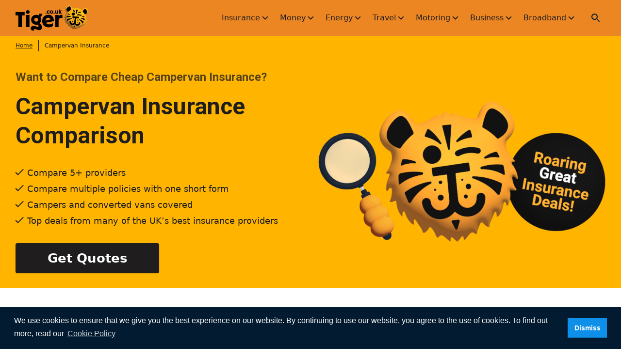

--- FILE ---
content_type: text/html; charset=UTF-8
request_url: https://www.tiger.co.uk/campervan-insurance/
body_size: 272073
content:
<!DOCTYPE html>
<html lang="en">
<head>
    <script>
        //IE Fixes
        if(window.NodeList && !NodeList.prototype.forEach) { NodeList.prototype.forEach = Array.prototype.forEach; }
        if(window.HTMLCollection && !HTMLCollection.prototype.forEach) { HTMLCollection.prototype.forEach = Array.prototype.forEach; }
    </script>
    <meta name='robots' content='index, follow, max-image-preview:large, max-snippet:-1, max-video-preview:-1' />
	<style>img:is([sizes="auto" i], [sizes^="auto," i]) { contain-intrinsic-size: 3000px 1500px }</style>
	
	<!-- This site is optimized with the Yoast SEO plugin v26.1.1 - https://yoast.com/wordpress/plugins/seo/ -->
	<title>Compare Campervan Insurance | Tiger.co.uk</title>
	<meta name="description" content="Search for cheap campervan insurance when you compare quotes across UK specialists. Visit Tiger.co.uk and start saving on your insurance." />
	<link rel="canonical" href="https://www.tiger.co.uk/campervan-insurance/" />
	<meta property="og:locale" content="en_GB" />
	<meta property="og:type" content="article" />
	<meta property="og:title" content="Compare Campervan Insurance | Tiger.co.uk" />
	<meta property="og:description" content="Search for cheap campervan insurance when you compare quotes across UK specialists. Visit Tiger.co.uk and start saving on your insurance." />
	<meta property="og:url" content="https://www.tiger.co.uk/campervan-insurance/" />
	<meta property="og:site_name" content="Tiger" />
	<meta property="article:modified_time" content="2025-10-31T14:26:30+00:00" />
	<meta property="og:image" content="https://www.tiger.co.uk/wp-content/uploads/2021/07/campervan-insurance.png" />
	<meta property="og:image:width" content="1080" />
	<meta property="og:image:height" content="960" />
	<meta property="og:image:type" content="image/png" />
	<meta name="twitter:card" content="summary_large_image" />
	<meta name="twitter:label1" content="Estimated reading time" />
	<meta name="twitter:data1" content="2 minutes" />
	<script type="application/ld+json" class="yoast-schema-graph">{"@context":"https://schema.org","@graph":[{"@type":"WebPage","@id":"https://www.tiger.co.uk/campervan-insurance/","url":"https://www.tiger.co.uk/campervan-insurance/","name":"Compare Campervan Insurance | Tiger.co.uk","isPartOf":{"@id":"https://www.tiger.co.uk/#website"},"primaryImageOfPage":{"@id":"https://www.tiger.co.uk/campervan-insurance/#primaryimage"},"image":{"@id":"https://www.tiger.co.uk/campervan-insurance/#primaryimage"},"thumbnailUrl":"https://www.tiger.co.uk/wp-content/uploads/2021/07/campervan-insurance.png","datePublished":"2021-07-09T15:14:22+00:00","dateModified":"2025-10-31T14:26:30+00:00","description":"Search for cheap campervan insurance when you compare quotes across UK specialists. Visit Tiger.co.uk and start saving on your insurance.","breadcrumb":{"@id":"https://www.tiger.co.uk/campervan-insurance/#breadcrumb"},"inLanguage":"en-GB","potentialAction":[{"@type":"ReadAction","target":["https://www.tiger.co.uk/campervan-insurance/"]}]},{"@type":"ImageObject","inLanguage":"en-GB","@id":"https://www.tiger.co.uk/campervan-insurance/#primaryimage","url":"https://www.tiger.co.uk/wp-content/uploads/2021/07/campervan-insurance.png","contentUrl":"https://www.tiger.co.uk/wp-content/uploads/2021/07/campervan-insurance.png","width":1080,"height":960,"caption":"campervan insurance"},{"@type":"BreadcrumbList","@id":"https://www.tiger.co.uk/campervan-insurance/#breadcrumb","itemListElement":[{"@type":"ListItem","position":1,"name":"Home","item":"https://www.tiger.co.uk/"},{"@type":"ListItem","position":2,"name":"Campervan Insurance"}]},{"@type":"WebSite","@id":"https://www.tiger.co.uk/#website","url":"https://www.tiger.co.uk/","name":"Tiger","description":"Compare Car Insurance","publisher":{"@id":"https://www.tiger.co.uk/#organization"},"potentialAction":[{"@type":"SearchAction","target":{"@type":"EntryPoint","urlTemplate":"https://www.tiger.co.uk/?s={search_term_string}"},"query-input":{"@type":"PropertyValueSpecification","valueRequired":true,"valueName":"search_term_string"}}],"inLanguage":"en-GB"},{"@type":"Organization","@id":"https://www.tiger.co.uk/#organization","name":"Tiger","url":"https://www.tiger.co.uk/","logo":{"@type":"ImageObject","inLanguage":"en-GB","@id":"https://www.tiger.co.uk/#/schema/logo/image/","url":"https://www.tiger.co.uk/wp-content/uploads/2022/10/tiger-1.png","contentUrl":"https://www.tiger.co.uk/wp-content/uploads/2022/10/tiger-1.png","width":1164,"height":800,"caption":"Tiger"},"image":{"@id":"https://www.tiger.co.uk/#/schema/logo/image/"}}]}</script>
	<!-- / Yoast SEO plugin. -->


<link rel='dns-prefetch' href='//cdn.jsdelivr.net' />
<link rel='dns-prefetch' href='//fonts.googleapis.com' />
<link rel='stylesheet' id='wp-block-library-css' href='https://www.tiger.co.uk/wp-includes/css/dist/block-library/style.min.css' type='text/css' media='all' />
<style id='classic-theme-styles-inline-css' type='text/css'>
/*! This file is auto-generated */
.wp-block-button__link{color:#fff;background-color:#32373c;border-radius:9999px;box-shadow:none;text-decoration:none;padding:calc(.667em + 2px) calc(1.333em + 2px);font-size:1.125em}.wp-block-file__button{background:#32373c;color:#fff;text-decoration:none}
</style>
<style id='global-styles-inline-css' type='text/css'>
:root{--wp--preset--aspect-ratio--square: 1;--wp--preset--aspect-ratio--4-3: 4/3;--wp--preset--aspect-ratio--3-4: 3/4;--wp--preset--aspect-ratio--3-2: 3/2;--wp--preset--aspect-ratio--2-3: 2/3;--wp--preset--aspect-ratio--16-9: 16/9;--wp--preset--aspect-ratio--9-16: 9/16;--wp--preset--color--black: #000000;--wp--preset--color--cyan-bluish-gray: #abb8c3;--wp--preset--color--white: #f5f5f5;--wp--preset--color--pale-pink: #f78da7;--wp--preset--color--vivid-red: #cf2e2e;--wp--preset--color--luminous-vivid-orange: #ff6900;--wp--preset--color--luminous-vivid-amber: #fcb900;--wp--preset--color--light-green-cyan: #7bdcb5;--wp--preset--color--vivid-green-cyan: #00d084;--wp--preset--color--pale-cyan-blue: #8ed1fc;--wp--preset--color--vivid-cyan-blue: #0693e3;--wp--preset--color--vivid-purple: #9b51e0;--wp--preset--color--blue: #0E80E8;--wp--preset--color--orange: #FFB230;--wp--preset--gradient--vivid-cyan-blue-to-vivid-purple: linear-gradient(135deg,rgba(6,147,227,1) 0%,rgb(155,81,224) 100%);--wp--preset--gradient--light-green-cyan-to-vivid-green-cyan: linear-gradient(135deg,rgb(122,220,180) 0%,rgb(0,208,130) 100%);--wp--preset--gradient--luminous-vivid-amber-to-luminous-vivid-orange: linear-gradient(135deg,rgba(252,185,0,1) 0%,rgba(255,105,0,1) 100%);--wp--preset--gradient--luminous-vivid-orange-to-vivid-red: linear-gradient(135deg,rgba(255,105,0,1) 0%,rgb(207,46,46) 100%);--wp--preset--gradient--very-light-gray-to-cyan-bluish-gray: linear-gradient(135deg,rgb(238,238,238) 0%,rgb(169,184,195) 100%);--wp--preset--gradient--cool-to-warm-spectrum: linear-gradient(135deg,rgb(74,234,220) 0%,rgb(151,120,209) 20%,rgb(207,42,186) 40%,rgb(238,44,130) 60%,rgb(251,105,98) 80%,rgb(254,248,76) 100%);--wp--preset--gradient--blush-light-purple: linear-gradient(135deg,rgb(255,206,236) 0%,rgb(152,150,240) 100%);--wp--preset--gradient--blush-bordeaux: linear-gradient(135deg,rgb(254,205,165) 0%,rgb(254,45,45) 50%,rgb(107,0,62) 100%);--wp--preset--gradient--luminous-dusk: linear-gradient(135deg,rgb(255,203,112) 0%,rgb(199,81,192) 50%,rgb(65,88,208) 100%);--wp--preset--gradient--pale-ocean: linear-gradient(135deg,rgb(255,245,203) 0%,rgb(182,227,212) 50%,rgb(51,167,181) 100%);--wp--preset--gradient--electric-grass: linear-gradient(135deg,rgb(202,248,128) 0%,rgb(113,206,126) 100%);--wp--preset--gradient--midnight: linear-gradient(135deg,rgb(2,3,129) 0%,rgb(40,116,252) 100%);--wp--preset--font-size--small: 13px;--wp--preset--font-size--medium: 20px;--wp--preset--font-size--large: 36px;--wp--preset--font-size--x-large: 42px;--wp--preset--spacing--20: 0.44rem;--wp--preset--spacing--30: 0.67rem;--wp--preset--spacing--40: 1rem;--wp--preset--spacing--50: 1.5rem;--wp--preset--spacing--60: 2.25rem;--wp--preset--spacing--70: 3.38rem;--wp--preset--spacing--80: 5.06rem;--wp--preset--shadow--natural: 6px 6px 9px rgba(0, 0, 0, 0.2);--wp--preset--shadow--deep: 12px 12px 50px rgba(0, 0, 0, 0.4);--wp--preset--shadow--sharp: 6px 6px 0px rgba(0, 0, 0, 0.2);--wp--preset--shadow--outlined: 6px 6px 0px -3px rgba(255, 255, 255, 1), 6px 6px rgba(0, 0, 0, 1);--wp--preset--shadow--crisp: 6px 6px 0px rgba(0, 0, 0, 1);}:where(.is-layout-flex){gap: 0.5em;}:where(.is-layout-grid){gap: 0.5em;}body .is-layout-flex{display: flex;}.is-layout-flex{flex-wrap: wrap;align-items: center;}.is-layout-flex > :is(*, div){margin: 0;}body .is-layout-grid{display: grid;}.is-layout-grid > :is(*, div){margin: 0;}:where(.wp-block-columns.is-layout-flex){gap: 2em;}:where(.wp-block-columns.is-layout-grid){gap: 2em;}:where(.wp-block-post-template.is-layout-flex){gap: 1.25em;}:where(.wp-block-post-template.is-layout-grid){gap: 1.25em;}.has-black-color{color: var(--wp--preset--color--black) !important;}.has-cyan-bluish-gray-color{color: var(--wp--preset--color--cyan-bluish-gray) !important;}.has-white-color{color: var(--wp--preset--color--white) !important;}.has-pale-pink-color{color: var(--wp--preset--color--pale-pink) !important;}.has-vivid-red-color{color: var(--wp--preset--color--vivid-red) !important;}.has-luminous-vivid-orange-color{color: var(--wp--preset--color--luminous-vivid-orange) !important;}.has-luminous-vivid-amber-color{color: var(--wp--preset--color--luminous-vivid-amber) !important;}.has-light-green-cyan-color{color: var(--wp--preset--color--light-green-cyan) !important;}.has-vivid-green-cyan-color{color: var(--wp--preset--color--vivid-green-cyan) !important;}.has-pale-cyan-blue-color{color: var(--wp--preset--color--pale-cyan-blue) !important;}.has-vivid-cyan-blue-color{color: var(--wp--preset--color--vivid-cyan-blue) !important;}.has-vivid-purple-color{color: var(--wp--preset--color--vivid-purple) !important;}.has-black-background-color{background-color: var(--wp--preset--color--black) !important;}.has-cyan-bluish-gray-background-color{background-color: var(--wp--preset--color--cyan-bluish-gray) !important;}.has-white-background-color{background-color: var(--wp--preset--color--white) !important;}.has-pale-pink-background-color{background-color: var(--wp--preset--color--pale-pink) !important;}.has-vivid-red-background-color{background-color: var(--wp--preset--color--vivid-red) !important;}.has-luminous-vivid-orange-background-color{background-color: var(--wp--preset--color--luminous-vivid-orange) !important;}.has-luminous-vivid-amber-background-color{background-color: var(--wp--preset--color--luminous-vivid-amber) !important;}.has-light-green-cyan-background-color{background-color: var(--wp--preset--color--light-green-cyan) !important;}.has-vivid-green-cyan-background-color{background-color: var(--wp--preset--color--vivid-green-cyan) !important;}.has-pale-cyan-blue-background-color{background-color: var(--wp--preset--color--pale-cyan-blue) !important;}.has-vivid-cyan-blue-background-color{background-color: var(--wp--preset--color--vivid-cyan-blue) !important;}.has-vivid-purple-background-color{background-color: var(--wp--preset--color--vivid-purple) !important;}.has-black-border-color{border-color: var(--wp--preset--color--black) !important;}.has-cyan-bluish-gray-border-color{border-color: var(--wp--preset--color--cyan-bluish-gray) !important;}.has-white-border-color{border-color: var(--wp--preset--color--white) !important;}.has-pale-pink-border-color{border-color: var(--wp--preset--color--pale-pink) !important;}.has-vivid-red-border-color{border-color: var(--wp--preset--color--vivid-red) !important;}.has-luminous-vivid-orange-border-color{border-color: var(--wp--preset--color--luminous-vivid-orange) !important;}.has-luminous-vivid-amber-border-color{border-color: var(--wp--preset--color--luminous-vivid-amber) !important;}.has-light-green-cyan-border-color{border-color: var(--wp--preset--color--light-green-cyan) !important;}.has-vivid-green-cyan-border-color{border-color: var(--wp--preset--color--vivid-green-cyan) !important;}.has-pale-cyan-blue-border-color{border-color: var(--wp--preset--color--pale-cyan-blue) !important;}.has-vivid-cyan-blue-border-color{border-color: var(--wp--preset--color--vivid-cyan-blue) !important;}.has-vivid-purple-border-color{border-color: var(--wp--preset--color--vivid-purple) !important;}.has-vivid-cyan-blue-to-vivid-purple-gradient-background{background: var(--wp--preset--gradient--vivid-cyan-blue-to-vivid-purple) !important;}.has-light-green-cyan-to-vivid-green-cyan-gradient-background{background: var(--wp--preset--gradient--light-green-cyan-to-vivid-green-cyan) !important;}.has-luminous-vivid-amber-to-luminous-vivid-orange-gradient-background{background: var(--wp--preset--gradient--luminous-vivid-amber-to-luminous-vivid-orange) !important;}.has-luminous-vivid-orange-to-vivid-red-gradient-background{background: var(--wp--preset--gradient--luminous-vivid-orange-to-vivid-red) !important;}.has-very-light-gray-to-cyan-bluish-gray-gradient-background{background: var(--wp--preset--gradient--very-light-gray-to-cyan-bluish-gray) !important;}.has-cool-to-warm-spectrum-gradient-background{background: var(--wp--preset--gradient--cool-to-warm-spectrum) !important;}.has-blush-light-purple-gradient-background{background: var(--wp--preset--gradient--blush-light-purple) !important;}.has-blush-bordeaux-gradient-background{background: var(--wp--preset--gradient--blush-bordeaux) !important;}.has-luminous-dusk-gradient-background{background: var(--wp--preset--gradient--luminous-dusk) !important;}.has-pale-ocean-gradient-background{background: var(--wp--preset--gradient--pale-ocean) !important;}.has-electric-grass-gradient-background{background: var(--wp--preset--gradient--electric-grass) !important;}.has-midnight-gradient-background{background: var(--wp--preset--gradient--midnight) !important;}.has-small-font-size{font-size: var(--wp--preset--font-size--small) !important;}.has-medium-font-size{font-size: var(--wp--preset--font-size--medium) !important;}.has-large-font-size{font-size: var(--wp--preset--font-size--large) !important;}.has-x-large-font-size{font-size: var(--wp--preset--font-size--x-large) !important;}
:where(.wp-block-post-template.is-layout-flex){gap: 1.25em;}:where(.wp-block-post-template.is-layout-grid){gap: 1.25em;}
:where(.wp-block-columns.is-layout-flex){gap: 2em;}:where(.wp-block-columns.is-layout-grid){gap: 2em;}
:root :where(.wp-block-pullquote){font-size: 1.5em;line-height: 1.6;}
</style>
<link rel='stylesheet' id='main-style-css' href='https://www.tiger.co.uk/wp-content/themes/tiger-seopa/assets/build/frontend.css' type='text/css' media='all' />
<link rel='stylesheet' id='custom-google-fonts-css' href='https://fonts.googleapis.com/css2?family=Roboto%3Awght%40400%3B500%3B600%3B700&#038;display=swap&#038;ver=6.8.3' type='text/css' media='all' />
<script type="text/javascript" src="https://www.tiger.co.uk/wp-includes/js/jquery/jquery.min.js" id="jquery-core-js"></script>
<script type="text/javascript" src="https://cdn.jsdelivr.net/npm/@shinsenter/defer.js@2.4.2/dist/defer.min.js" id="defer-js"></script>
<script type="text/javascript" id="defer-js-after">
/* <![CDATA[ */
'IntersectionObserver'in window||document.write('<script src="https://polyfill.io/v3/polyfill.min.js?features=IntersectionObserver"><\/script>');
/* ]]> */
</script>
<link rel='shortlink' href='https://www.tiger.co.uk/?p=503' />

    <link rel="icon" type="image/x-icon" href="https://www.tiger.co.uk/wp-content/themes/tiger-seopa/assets/images/favicon.ico"  sizes="128x128" />
    <meta name="viewport" content="width=device-width, initial-scale=1.0">
    <meta name="theme-color" content="#FFB230">



            <!-- Google Tag Manager -->
        <script>
          // Define dataLayer and the gtag function.
          window.dataLayer = window.dataLayer || [];
          function gtag(){dataLayer.push(arguments);}

          // Set default consent to 'granted' as a placeholder

          gtag('consent', 'default', {
            'ad_storage': 'granted',
            'ad_user_data': 'granted',
            'ad_personalization': 'granted',
            'analytics_storage': 'granted'
          });
        </script>
        <script>(function(w,d,s,l,i){w[l]=w[l]||[];w[l].push({'gtm.start':
                    new Date().getTime(),event:'gtm.js'});var f=d.getElementsByTagName(s)[0],
                j=d.createElement(s),dl=l!='dataLayer'?'&l='+l:'';j.async=true;j.src=
                'https://www.googletagmanager.com/gtm.js?id='+i+dl;f.parentNode.insertBefore(j,f);
            })(window,document,'script','dataLayer','GTM-PSF877F');</script>
        <script>
//          window.dataLayer = window.dataLayer || [];
//          function gtag(){dataLayer.push(arguments);}

          gtag('js', new Date());
          gtag('config', 'AW-11433806317');
        </script>
        <!-- End Google Tag Manager -->
    
</head>
<body class="wp-singular page-template-default page page-id-503 wp-theme-tiger-seopa xl:overflow-y-auto">

    <!-- Google Tag Manager (noscript) -->
    <noscript><iframe src="https://www.googletagmanager.com/ns.html?id=GTM-PSF877F" height="0" width="0" style="display:none;visibility:hidden"></iframe></noscript>
    <!-- End Google Tag Manager (noscript) -->

<header class="relative w-full bg-orange md:bg-orange-hover">

    <div class="py-3 xl:py-0">
        <div class="container">
            <div class="row">

                <div class="xl:w-1/4 sm:w-1/2 w-1/4 flex items-center">
                    <a href="https://www.tiger.co.uk" title="Tiger">
                        <div class="text-red main-logo">
                            <svg xmlns="http://www.w3.org/2000/svg" width="150" height="52.735"><path d="M211.87-51.261c-.316 0-.387.003-.55.028-.675.104-1.313.335-2.185.792a13.19 13.19 0 0 0-2.166 1.445c-.239.194-.612.535-.9.824a9.675 9.675 0 0 0-1.326 1.606c-.217.329-.336.536-.516.899a6.597 6.597 0 0 0-.617 1.86c-.137.817-.1 1.654.107 2.442.296 1.129.883 2.162 1.784 3.14.323.35.45.544.536.819.075.237.096.393.096.72 0 .446-.067.882-.22 1.44-.284 1.026-1.194 2.39-2.472 3.707-.09.092-.293.287-.452.434-.207.191-.297.283-.315.32-.073.151.012.341.173.389.037.01.153.034.258.051.295.05.431.104.526.211.106.12.104.276-.004.482-.041.078-.08.128-.343.44a9.865 9.865 0 0 0-1.589 2.69c-.249.65-.416 1.32-.43 1.722-.01.32.027.4.185.39.124-.008.216-.066.555-.347.447-.371.604-.461.804-.462.156 0 .246.055.314.193.034.07.04.097.046.212.008.161-.008.295-.073.581-.3 1.334-.813 2.444-1.516 3.285-.06.072-.118.15-.128.174a.411.411 0 0 0 .015.253c.073.15.322.222.775.222.254 0 .48-.02.77-.064.24-.038.322-.037.413.005a.403.403 0 0 1 .208.214c.04.107.035.218-.024.516-.121.614-.144.848-.143 1.52 0 .482.004.582.029.812.1.938.297 1.696.668 2.575.053.126.124.245.167.278.05.04.088.032.142-.024.06-.062.106-.183.174-.45.118-.462.278-.802.464-.982.19-.184.385-.168.48.04.055.12.065.195.105.792.044.655.177 1.368.346 1.847l.085.245c.016.05.092.259.148.406.267.705.61 1.29.962 1.643.184.183.431.355.512.355.057 0 .068-.04.107-.364.066-.552.11-.79.189-1.029.055-.166.087-.227.154-.296.14-.143.3-.068.436.204.046.091.106.253.183.49.296.907.46 1.375.782 2.218.31.813.423 1.29.452 1.918.01.202.012.216.046.279a.438.438 0 0 0 .216.191c.062.025.092.029.252.029.17 0 .188-.003.312-.042.443-.141.941-.479 1.58-1.07.173-.161.239-.207.338-.237.2-.06.4.04.546.271.09.144.25.532.398.96.229.665.436 1.51.547 2.234.024.156.087.362.15.494.114.234.248.32.412.262a.824.824 0 0 0 .16-.105c.21-.166.424-.288.633-.359a.688.688 0 0 1 .312-.047l.175-.001.131.064c.17.084.31.189.488.366.23.23.48.558.923 1.21.366.54.504.73.678.927.19.217.335.307.422.261.066-.035.128-.21.23-.648.085-.367.103-.418.178-.502.07-.076.116-.099.206-.099.089 0 .177.045.281.143.103.096.188.21.494.663.647.957.682 1.002.825 1.078.055.028.08.033.17.033a.312.312 0 0 0 .188-.04c.092-.046.33-.222.905-.672.495-.388.609-.469.736-.53.131-.063.225-.082.306-.063.084.02.155.084.186.168.041.11.044.192.014.507-.03.323-.03.632-.002.684a.136.136 0 0 0 .056.047l.04.017.073-.012c.107-.02.284-.111.51-.263.252-.168.269-.18.527-.38a186.5 186.5 0 0 1 .476-.368c.194-.15.279-.213.555-.404.296-.204.51-.319.752-.402.109-.038.33-.08.415-.08.045 0 .222.057.307.1.209.104.411.306.642.64.102.148.162.19.27.19.1-.001.174-.042.3-.168.128-.129.21-.25.358-.532.178-.338.258-.48.437-.78.42-.703.953-1.426 1.315-1.788a.734.734 0 0 1 .244-.186c.1-.049.119-.054.206-.054.083 0 .108.006.176.04.12.06.18.13.326.39.319.566.562.91.851 1.209.167.172.313.284.463.358.239.117.426.123.585.017.083-.055.122-.119.188-.307.137-.394.357-.795.667-1.221.065-.09.27-.354.457-.587.523-.655.828-1.054 1.275-1.672.372-.515.504-.643.665-.644.227-.001.29.297.196.942-.01.069-.05.286-.089.484a2.894 2.894 0 0 0-.062.39c.011.045.055.059.136.043.345-.065.7-.251 1.083-.568.185-.153.54-.514.728-.74.217-.26.61-.777.724-.952.274-.418.578-1.03.802-1.616.136-.354.226-.502.345-.56.077-.04.123-.041.194-.01.206.094.33.465.328.985 0 .115-.005.283-.011.374-.023.36.035.51.173.447.118-.053.536-.544.855-1.004a8.58 8.58 0 0 0 1.225-2.665c.078-.301.165-.789.2-1.126.025-.233.069-.357.155-.435.093-.084.143-.102.276-.101H244l.243.12c.302.148.435.205.666.283.26.089.397.118.57.119.124 0 .15-.003.194-.026a.286.286 0 0 0 .162-.266c0-.072-.01-.105-.083-.287-.308-.767-.449-1.584-.45-2.623 0-.705.053-1.245.149-1.486.06-.15.113-.216.221-.27.126-.065.316-.016.458.117.086.08.229.27.356.473.253.405.365.546.474.593.107.048.172.01.241-.139.118-.252.189-.82.189-1.504 0-.35-.01-.544-.044-.876a9.928 9.928 0 0 0-.735-2.823c-.087-.203-.112-.297-.113-.44 0-.12.002-.138.034-.203a.317.317 0 0 1 .19-.17c.088-.03.368-.03.53.002.17.033.293.033.358-.001a.286.286 0 0 0 .15-.283c-.005-.057-.028-.106-.136-.297a9.808 9.808 0 0 1-.403-.753 16.956 16.956 0 0 1-.605-1.411c-.406-1.129-.594-2.064-.561-2.788.04-.9.22-1.613.512-2.04.19-.276.382-.434.852-.697a8.32 8.32 0 0 0 1.233-.85c.845-.705 1.513-1.607 1.877-2.533.205-.521.322-1.002.39-1.613.03-.268.03-.994 0-1.274a8.576 8.576 0 0 0-.302-1.54c-.501-1.724-1.637-3.588-3.052-5.004-.665-.666-1.159-1.04-1.743-1.324a3.637 3.637 0 0 0-1.567-.382 3.42 3.42 0 0 0-.73.046c-.712.117-1.413.437-2.07.946a8.5 8.5 0 0 0-1.359 1.358c-.31.38-.775 1.04-.991 1.406-.176.298-.333.447-.61.58-.295.14-.64.175-.955.094-.34-.088-1.322-.487-2.11-.858-.657-.309-1.125-.55-1.614-.833l-.35-.202a8.703 8.703 0 0 1-.275-.174 9.985 9.985 0 0 1-1.573-1.249c-.576-.56-1.014-.706-1.194-.399-.017.03-.05.126-.074.215-.057.219-.088.297-.14.353-.07.079-.165.093-.276.04-.088-.042-.33-.295-.651-.682-.142-.171-.352-.424-.485-.582a7.367 7.367 0 0 0-.198-.222c-.106-.114-.145-.147-.213-.18a.313.313 0 0 0-.19-.041c-.1 0-.114.004-.21.053-.118.06-.519.301-.727.437-.223.145-.608.381-.79.483-.208.117-.293.148-.381.14-.09-.01-.139-.04-.177-.115-.032-.061-.032-.065-.032-.355 0-.32-.003-.334-.08-.417-.126-.136-.396-.136-.788 0-.14.05-.227.087-.543.238-.659.315-1.399.57-2.142.735-.726.162-1.074.222-2.091.36-.664.09-1.56.16-2.073.162-.268.001-.312-.002-.416-.026a1.397 1.397 0 0 1-.939-.722c-.064-.131-.081-.184-.163-.518a15.14 15.14 0 0 0-.432-1.392 9.34 9.34 0 0 0-.441-1.012 6.765 6.765 0 0 0-.636-1.03 5.105 5.105 0 0 0-.98-.98 4.02 4.02 0 0 0-1.488-.675c-.29-.062-.413-.074-.798-.074zm-71.347 21.087c-.006-.048.006.095.012.142.007.057.017.114.026.17-.013-.103-.013-.118-.038-.312z" style="fill:#fcc20e;stroke-width:.0124874" transform="translate(-100.942 51.261)"/><path d="M211.87-51.261c-.316 0-.387.003-.55.028-.675.104-1.313.335-2.185.792a13.19 13.19 0 0 0-2.166 1.445c-.239.194-.612.535-.9.824a9.675 9.675 0 0 0-1.326 1.606c-.217.329-.336.536-.516.899a6.597 6.597 0 0 0-.617 1.86c-.137.817-.1 1.654.107 2.442.296 1.129.883 2.162 1.784 3.14.323.35.45.544.536.819.075.237.096.393.096.72 0 .446-.067.882-.22 1.44-.284 1.026-1.194 2.39-2.472 3.707-.09.092-.293.287-.452.434-.207.191-.297.283-.315.32-.073.151.012.341.173.389.037.01.153.034.258.051.295.05.431.104.526.211.106.12.104.276-.004.482-.041.078-.08.128-.343.44a9.865 9.865 0 0 0-1.589 2.69c-.249.65-.416 1.32-.43 1.722-.01.32.027.4.185.39.124-.008.216-.066.555-.347.447-.371.604-.461.804-.462.156 0 .246.055.314.193.034.07.04.097.046.212.008.161-.008.295-.073.581-.3 1.334-.813 2.444-1.516 3.285-.06.072-.118.15-.128.174a.411.411 0 0 0 .015.253c.073.15.322.222.775.222.254 0 .48-.02.77-.064.24-.038.322-.037.413.005a.403.403 0 0 1 .208.214c.04.107.035.218-.024.516-.121.614-.144.848-.143 1.52 0 .482.004.582.029.812.1.938.297 1.696.668 2.575.053.126.124.245.167.278.05.04.088.032.142-.024.06-.062.106-.183.174-.45.118-.462.278-.802.464-.982.19-.184.385-.168.48.04.055.12.065.195.105.792.044.655.177 1.368.346 1.847l.085.245c.016.05.092.259.148.406.267.705.61 1.29.962 1.643.184.183.431.355.512.355.057 0 .068-.04.107-.364.066-.552.11-.79.189-1.029.055-.166.087-.227.154-.296.14-.143.3-.068.436.204.046.091.106.253.183.49.296.907.46 1.375.782 2.218.31.813.423 1.29.452 1.918.01.202.012.216.046.279a.438.438 0 0 0 .216.191c.062.025.092.029.252.029.17 0 .188-.003.312-.042.443-.141.941-.479 1.58-1.07.173-.161.239-.207.338-.237.2-.06.4.04.546.271.09.144.25.532.398.96.229.665.436 1.51.547 2.234.024.156.087.362.15.494.114.234.248.32.412.262a.824.824 0 0 0 .16-.105c.21-.166.424-.288.633-.359a.688.688 0 0 1 .312-.047l.175-.001.131.064c.17.084.31.189.488.366.23.23.48.558.923 1.21.366.54.504.73.678.927.19.217.335.307.422.261.066-.035.128-.21.23-.648.085-.367.103-.418.178-.502.07-.076.116-.099.206-.099.089 0 .177.045.281.143.103.096.188.21.494.663.647.957.682 1.002.825 1.078.055.028.08.033.17.033a.312.312 0 0 0 .188-.04c.092-.046.33-.222.905-.672.495-.388.609-.469.736-.53.131-.063.225-.082.306-.063.084.02.155.084.186.168.041.11.044.192.014.507-.03.323-.03.632-.002.684a.136.136 0 0 0 .056.047l.04.017.073-.012c.107-.02.284-.111.51-.263.252-.168.269-.18.527-.38a186.5 186.5 0 0 1 .476-.368c.194-.15.279-.213.555-.404.296-.204.51-.319.752-.402.109-.038.33-.08.415-.08.045 0 .222.057.307.1.209.104.411.306.642.64.102.148.162.19.27.19.1-.001.174-.042.3-.168.128-.129.21-.25.358-.532.178-.338.258-.48.437-.78.42-.703.953-1.426 1.315-1.788a.734.734 0 0 1 .244-.186c.1-.049.119-.054.206-.054.083 0 .108.006.176.04.12.06.18.13.326.39.319.566.562.91.851 1.209.167.172.313.284.463.358.239.117.426.123.585.017.083-.055.122-.119.188-.307.137-.394.357-.795.667-1.221.065-.09.27-.354.457-.587.523-.655.828-1.054 1.275-1.672.372-.515.504-.643.665-.644.227-.001.29.297.196.942-.01.069-.05.286-.089.484a2.894 2.894 0 0 0-.062.39c.011.045.055.059.136.043.345-.065.7-.251 1.083-.568.185-.153.54-.514.728-.74.217-.26.61-.777.724-.952.274-.418.578-1.03.802-1.616.136-.354.226-.502.345-.56.077-.04.123-.041.194-.01.206.094.33.465.328.985 0 .115-.005.283-.011.374-.023.36.035.51.173.447.118-.053.536-.544.855-1.004a8.58 8.58 0 0 0 1.225-2.665c.078-.301.165-.789.2-1.126.025-.233.069-.357.155-.435.093-.084.143-.102.276-.101H244l.243.12c.302.148.435.205.666.283.26.089.397.118.57.119.124 0 .15-.003.194-.026a.286.286 0 0 0 .162-.266c0-.072-.01-.105-.083-.287-.308-.767-.449-1.584-.45-2.623 0-.705.053-1.245.149-1.486.06-.15.113-.216.221-.27.126-.065.316-.016.458.117.086.08.229.27.356.473.253.405.365.546.474.593.107.048.172.01.241-.139.118-.252.189-.82.189-1.504 0-.35-.01-.544-.044-.876a9.928 9.928 0 0 0-.735-2.823c-.087-.203-.112-.297-.113-.44 0-.12.002-.138.034-.203a.317.317 0 0 1 .19-.17c.088-.03.368-.03.53.002.17.033.293.033.358-.001a.286.286 0 0 0 .15-.283c-.005-.057-.028-.106-.136-.297a9.808 9.808 0 0 1-.403-.753 16.956 16.956 0 0 1-.605-1.411c-.406-1.129-.594-2.064-.561-2.788.04-.9.22-1.613.512-2.04.19-.276.382-.434.852-.697a8.32 8.32 0 0 0 1.233-.85c.845-.705 1.513-1.607 1.877-2.533.205-.521.322-1.002.39-1.613.03-.268.03-.994 0-1.274a8.576 8.576 0 0 0-.302-1.54c-.501-1.724-1.637-3.588-3.052-5.004-.665-.666-1.159-1.04-1.743-1.324a3.637 3.637 0 0 0-1.567-.382 3.42 3.42 0 0 0-.73.046c-.712.117-1.413.437-2.07.946a8.5 8.5 0 0 0-1.359 1.358c-.31.38-.775 1.04-.991 1.406-.176.298-.333.447-.61.58-.295.14-.64.175-.955.094-.34-.088-1.322-.487-2.11-.858-.657-.309-1.125-.55-1.614-.833l-.35-.202a8.703 8.703 0 0 1-.275-.174 9.985 9.985 0 0 1-1.573-1.249c-.576-.56-1.014-.706-1.194-.399-.017.03-.05.126-.074.215-.057.219-.088.297-.14.353-.07.079-.165.093-.276.04-.088-.042-.33-.295-.651-.682-.142-.171-.352-.424-.485-.582a7.367 7.367 0 0 0-.198-.222c-.106-.114-.145-.147-.213-.18a.313.313 0 0 0-.19-.041c-.1 0-.114.004-.21.053-.118.06-.519.301-.727.437-.223.145-.608.381-.79.483-.208.117-.293.148-.381.14-.09-.01-.139-.04-.177-.115-.032-.061-.032-.065-.032-.355 0-.32-.003-.334-.08-.417-.126-.136-.396-.136-.788 0-.14.05-.227.087-.543.238-.659.315-1.399.57-2.142.735-.726.162-1.074.222-2.091.36-.664.09-1.56.16-2.073.162-.268.001-.312-.002-.416-.026a1.397 1.397 0 0 1-.939-.722c-.064-.131-.081-.184-.163-.518a15.14 15.14 0 0 0-.432-1.392 9.34 9.34 0 0 0-.441-1.012 6.765 6.765 0 0 0-.636-1.03 5.105 5.105 0 0 0-.98-.98 4.02 4.02 0 0 0-1.488-.675c-.29-.062-.413-.074-.798-.074zm33.395 7.627c.011-.02.013-.02.013.003s.015.029.12.048a.37.37 0 0 1 .118.034c0 .006.022.014.05.019.038.006.05.013.05.03s.009.024.03.024c.025 0 .034-.009.043-.04l.012-.04v.046c.002.042.005.047.036.047a.12.12 0 0 1 .052.011c.01.006.034.006.056 0 .042-.012.058 0 .058.048 0 .016.006.028.012.028.007 0 .013.012.013.025 0 .014.007.025.016.025.011 0 .015.014.011.043-.005.04-.002.043.04.051.027.005.045.017.049.031.004.017.02.025.054.027.048.004.048.005.044.051-.004.043 0 .047.027.047.017 0 .04.003.05.007.023.009.013.043-.012.043-.03 0-.017.08.014.085.072.01.081.015.081.046 0 .022.007.031.024.031.041 0 .064.014.064.04 0 .025.042.073.064.073.006 0 .01.022.01.049 0 .038.007.05.026.057.013.004.024.015.024.025 0 .01.022.02.057.025.058.009.07.028.037.056-.01.008-.019.035-.019.059 0 .042.001.043.042.039l.041-.005-.01.05c-.017.09-.016.091.055.103l.065.01.02.094c.025.118.033.136.07.15a.145.145 0 0 1 .056.055c.014.025.03.044.036.044.02 0 .04.079.04.167 0 .082.002.094.023.1.016.004.024.017.024.038 0 .027.006.032.035.033.03 0 .032.002.012.017-.024.018-.03.083-.009.12.008.016.026.025.05.025.027 0 .037.006.037.022a.06.06 0 0 0 .012.035c.009.008.01.033.003.068-.01.052-.011.053-.012.014-.001-.04-.003-.042-.04-.035-.038.008-.047-.002-.023-.026.02-.019.003-.04-.025-.032-.013.003-.027 0-.032-.008-.005-.007-.003-.013.005-.013s.012-.013.01-.028c-.003-.021-.01-.027-.031-.024-.026.003-.028 0-.02-.035.005-.03.002-.038-.013-.038h-.03c-.015-.002-.028-.048-.02-.07.005-.015.003-.019-.007-.012-.023.014-.053-.018-.044-.048.005-.019.004-.022-.005-.009-.02.028-.04.004-.04-.047 0-.032-.008-.055-.025-.07-.014-.013-.025-.03-.025-.04 0-.03-.05-.159-.069-.178-.016-.016-.018-.015-.018.01 0 .014.006.027.012.027.007 0 .013.017.013.037 0 .02.006.038.012.038.007 0 .013.013.013.03s.007.033.015.036c.01.004.006.007-.007.008-.019 0-.021.007-.014.04.007.03.005.037-.008.033-.012-.004-.016-.026-.014-.077l.003-.07-.04-.002a1.87 1.87 0 0 1-.056-.003c-.02-.002-.036-.02-.017-.02.028 0 .009-.056-.021-.06-.022-.004-.028-.013-.028-.041 0-.028-.006-.037-.025-.037-.02 0-.025-.008-.025-.037 0-.038-.03-.054-.041-.022-.003.009-.01.012-.015.007-.005-.005-.003-.017.004-.026.008-.01.01-.036.006-.063-.006-.038-.013-.046-.037-.046-.017 0-.03.006-.03.013 0 .007-.008.012-.019.012-.01 0-.019-.01-.019-.022 0-.016-.009-.022-.033-.022-.027 0-.035-.007-.044-.04-.006-.022-.016-.04-.022-.04-.006 0-.013-.016-.015-.035-.003-.027-.01-.034-.032-.033-.024 0-.028-.006-.028-.041 0-.04-.002-.042-.047-.043h-.062c-.011.002-.014-.01-.008-.036.007-.034.004-.039-.016-.035-.019.003-.025-.005-.028-.037-.002-.022-.01-.041-.019-.042l-.058-.003c-.04-.002-.044-.005-.04-.037.003-.03 0-.035-.025-.031-.018.002-.029-.003-.03-.015-.001-.046-.02-.065-.057-.058-.027.006-.038.002-.048-.017-.007-.014-.01-.025-.006-.025s0-.01-.006-.024c-.01-.016-.01-.025 0-.028.007-.003.016-.028.02-.057.007-.053.007-.053-.032-.053-.03 0-.039.005-.039.025 0 .018-.008.025-.03.025-.021 0-.03-.006-.025-.017.004-.01-.007-.022-.025-.03-.027-.013-.03-.02-.024-.053.007-.034.005-.038-.025-.038-.018 0-.033-.005-.033-.012s-.025-.011-.06-.01l-.059.004.004-.04c.004-.039.001-.041-.033-.041-.021 0-.042-.006-.046-.013-.004-.007-.013-.01-.02-.006-.005.004-.017.004-.025-.001-.01-.006-.009-.011.002-.018.01-.006.012-.02.008-.031-.006-.016-.016-.02-.04-.013-.046.011-.08-.003-.08-.033 0-.02.006-.025.031-.02.018.004.035.002.039-.004.004-.006.02-.011.037-.011.017 0 .03-.006.03-.013 0-.007.006-.012.013-.012.007 0 .012.007.012.017 0 .025.07.037.128.04.002.001.003.005.005.005 0 0 0-.002.002-.002l-.007-.002c-.03-.004-.07-.037-.083-.075-.006-.015-.015-.02-.032-.015a.07.07 0 0 1-.047-.004c-.017-.009-.032-.004-.06.018-.056.045-.102.04-.167-.021-.049-.045-.06-.05-.102-.045-.025.003-.054.001-.063-.005-.013-.008-.01-.01.01-.01.02-.001.029-.009.029-.025 0-.02-.01-.024-.058-.024-.032 0-.062-.007-.067-.015-.006-.01-.022-.012-.043-.007-.024.006-.032.004-.025-.006.006-.009.026-.011.057-.006.037.005.048.003.048-.01 0-.013.028-.023.088-.034.048-.008.087-.02.087-.028 0-.007.035-.009.093-.003.081.007.094.005.105-.014zm.306.273c-.025.003-.036.012-.04.032-.002.018-.012.025-.029.026.012 0 .015.01.026.009.051-.007.065-.005.071.01.004.01.03.023.06.027.028.005.062.02.074.032.012.013.028.024.034.024.007 0 .012.014.012.03 0 .026.008.033.045.04.032.006.049.003.057-.009.009-.014.013-.014.023.001a.11.11 0 0 1 .012.052c0 .027.007.034.038.039.043.006.05-.008.012-.029-.018-.01-.025-.023-.022-.046.003-.03-.002-.035-.052-.05a.178.178 0 0 1-.062-.026.342.342 0 0 0-.144-.071c-.036-.007-.049-.017-.063-.052-.015-.036-.023-.042-.053-.039zm.45.321c-.005.006 0 .022.015.044.013.02.033.032.05.032.026 0 .03.007.03.038 0 .029.006.037.025.037.019 0 .025.009.025.031 0 .023.008.033.032.04.02.004.03.016.03.032 0 .014.011.027.026.031.013.004.025.014.025.023s.011.02.025.024c.018.006.025.02.025.05 0 .037.004.042.041.049.038.007.041.011.036.045-.003.022 0 .037.008.037s.014.011.014.025c0 .013.012.027.025.032.018.005.025.018.025.044 0 .029.006.037.026.037.018 0 .027.01.032.037.004.02.013.038.019.038s.01.012.01.028c0 .037.014.055.044.06.02.005.026.017.03.058.002.036.01.054.02.054s.022.007.028.016c.005.01.021.023.035.03.04.023.035-.002-.012-.053a.194.194 0 0 1-.044-.064c0-.008-.02-.036-.044-.061-.036-.038-.044-.057-.044-.099a.16.16 0 0 0-.039-.104c-.02-.03-.045-.053-.054-.053-.01 0-.028-.027-.042-.06a.219.219 0 0 0-.058-.082c-.018-.011-.032-.032-.032-.045 0-.013-.011-.03-.025-.037-.013-.008-.025-.022-.025-.033 0-.01-.009-.022-.02-.026-.01-.004-.03-.032-.043-.062-.017-.04-.034-.059-.061-.069-.03-.01-.038-.02-.038-.049 0-.028-.006-.036-.026-.036a.121.121 0 0 1-.06-.026c-.019-.015-.031-.019-.035-.013zm.349.805c.004-.003.013.005.02.02.01.017.01.026.001.026-.015 0-.031-.035-.02-.046zm-17.174 1.343c.008-.017.038-.012.038.008 0 .011.012.018.032.018s.03.007.03.02c0 .01.014.023.03.03a.07.07 0 0 1 .038.044c.006.025.015.032.036.029.016-.002.03-.015.032-.029.004-.023.035-.055.054-.056.005 0 .012.017.017.037.007.031.014.038.045.038.02 0 .036-.006.036-.013 0-.007.01-.012.022-.012.034 0 .09-.03.09-.047 0-.028.045-.017.062.015.012.021.032.033.067.039.03.005.053.003.055-.004.005-.014.079-.005.079.01 0 .007.016.012.037.012.03 0 .038.005.038.025 0 .013.005.025.01.025.006 0 .016.012.023.027l.012.027.025-.025c.018-.019.037-.024.065-.02.022.003.04 0 .04-.007s.016-.015.037-.018c.032-.004.037-.001.037.022 0 .021.01.03.038.035.034.007.054.033.025.033-.007 0-.013.01-.013.02 0 .015.005.016.024.006.02-.01.025-.008.03.015l.005.028.009-.027c.005-.017.016-.025.027-.02.011.004.017-.003.017-.02 0-.036.028-.045.091-.03.043.01.046.013.018.015-.029 0-.034.006-.034.037 0 .033.005.038.05.045.039.007.057.004.074-.011a.201.201 0 0 1 .078-.03c.053-.01.058-.009.079.022.023.034.053.041.172.043.036.001.047.006.047.023 0 .013.013.025.031.03.038.009.035.034-.005.04-.02.003-.027.012-.027.04 0 .038.038.068.047.039.003-.008.027-.015.054-.015.044 0 .05-.003.05-.03 0-.017.005-.035.013-.04.018-.01.073.044.073.072 0 .015.01.023.025.023.018 0 .025.009.025.03 0 .034.013.041.099.052.053.008.062.005.067-.015.004-.014.007-.006.007.018.001.034.006.04.033.04.023 0 .031.007.031.025 0 .02.008.025.044.025a.171.171 0 0 0 .066-.012c.033-.018.14-.036.14-.024 0 .006.012.011.026.011.016 0 .029.01.033.025.005.02.017.025.061.025.03 0 .055-.006.055-.013 0-.008.012-.012.028-.01.02.003.03.014.032.039.003.024.01.034.029.034.021 0 .024.006.017.037-.005.025-.003.038.006.038.01 0 .01.007 0 .024a.123.123 0 0 0-.012.047c0 .02-.011.024-.063.026-.06.003-.062.002-.063-.032 0-.018-.004-.027-.007-.018-.004.008-.026.015-.05.015-.038 0-.042-.003-.042-.036v-.037l-.094.004a.414.414 0 0 0-.102.012c-.017.016-.039.006-.046-.022-.006-.023-.02-.032-.076-.044-.038-.009-.069-.021-.069-.027 0-.016-.016-.015-.041.004a.103.103 0 0 0-.029.054c-.007.037-.005.04.04.052.034.009.04.013.02.014a.148.148 0 0 0-.053.014c-.02.01-.024.01-.024-.01 0-.033-.04-.065-.08-.065-.033 0-.035-.003-.03-.04a.955.955 0 0 1 .015-.073c.004-.017.004-.023 0-.015-.006.012-.027.014-.079.008l-.07-.008-.025.055c-.02.043-.032.055-.06.058-.046.006-.065-.012-.048-.043a.605.605 0 0 0 .028-.064c.01-.03.022-.04.044-.04.017 0 .03-.008.03-.018 0-.018-.037-.032-.083-.032-.022 0-.029-.01-.033-.04-.005-.04-.005-.04-.007.006 0 .032-.007.045-.016.039a.457.457 0 0 0-.084-.023c-.069-.013-.07-.014-.08-.067-.008-.04-.016-.053-.033-.053-.013 0-.047-.02-.076-.043-.051-.043-.087-.056-.087-.032 0 .007-.008.013-.019.013-.01 0-.019.01-.019.025 0 .014-.005.025-.011.025-.029 0-.051-.017-.051-.039 0-.017-.008-.023-.028-.022-.021 0-.023.003-.006.007.034.009.027.061-.013.089-.036.025-.065.023-.081-.006-.005-.01-.022-.017-.035-.017-.013 0-.024-.007-.024-.017 0-.018-.037-.032-.083-.033-.022 0-.028-.01-.035-.062-.007-.056-.011-.063-.039-.063-.04 0-.04.035 0 .045.03.008.045.03.02.03-.008 0-.01.009-.006.02.004.01-.005.028-.025.044-.018.014-.032.037-.032.051 0 .02-.006.024-.029.018a.251.251 0 0 0-.037-.008c-.014 0-.011-.075.003-.075.007 0 .012.009.012.02 0 .01.012.018.027.018.023 0 .024-.003.01-.02a.21.21 0 0 0-.053-.038c-.03-.016-.039-.017-.047-.003a.066.066 0 0 0-.011.027c0 .005-.012.009-.025.009-.02 0-.026-.009-.026-.047 0-.03-.004-.041-.01-.03-.008.012-.034.016-.094.012-.051-.002-.087.001-.093.01-.005.007-.027.017-.049.021-.039.008-.04.006-.04-.03s.001-.038.045-.034c.037.003.047-.001.055-.023s.005-.03-.014-.035c-.016-.005-.024-.02-.025-.042 0-.03-.002-.03-.011-.008a.116.116 0 0 0-.005.056c.005.027.004.028-.006.006-.01-.023-.012-.023-.027.01-.018.038-.044.043-.08.015a.094.094 0 0 0-.047-.018c-.032 0-.028-.032.01-.082l.033-.043h-.03c-.027 0-.031.008-.048.097-.017.084-.023.097-.047.1-.024.004-.028.012-.028.06 0 .03.005.055.011.055.006 0 .014.015.016.034.003.026.012.036.035.039.017.002.041.013.053.023.016.015.037.017.088.011.066-.008.067-.009.079-.06.01-.045.017-.054.045-.057.023-.003.035-.012.037-.03.003-.02.016-.03.044-.036.03-.006.038-.004.033.009-.004.01-.02.017-.037.017-.021 0-.03.007-.03.025 0 .02-.007.025-.037.025-.037 0-.037.001-.037.062v.063h.08c.085 0 .093-.006.096-.073.001-.026.003-.028.008-.008.012.05.066.06.066.012 0-.036-.006-.035.1-.018.166.026.153.017.143.1l-.009.072.052.008c.029.005.055.006.06.002.004-.004-.007-.008-.025-.008-.044 0-.058-.023-.049-.08.01-.054.028-.066.084-.052.035.01.038.023.012.05-.03.03-.024.07.01.07.025 0 .032-.01.043-.053.01-.043.013-.046.014-.019 0 .026.008.034.028.034.024 0 .025.005.017.064l-.009.064.07-.008c.065-.008.07-.007.07.017 0 .017.008.026.025.026.018 0 .025.008.025.03 0 .026.006.032.031.032.02 0 .031-.007.031-.019 0-.014.015-.018.057-.018.041 0 .056-.005.056-.02 0-.01.012-.018.03-.018.033 0 .032.003.055-.118l.012-.063.002.053c0 .048.005.053.032.053.036 0 .052.02.025.03-.027.01-.024.07.004.07.013 0 .032.011.044.025.014.016.037.025.065.025.039 0 .044-.004.044-.031 0-.02.007-.031.019-.031.01 0 .018-.012.018-.027 0-.023.005-.025.04-.018.022.004.042.01.045.013a.424.424 0 0 1-.003.142c-.004.004-.019 0-.032-.008-.022-.013-.024-.012-.024.016 0 .027.006.032.037.032.033 0 .038-.005.038-.038s.004-.037.034-.037c.02 0 .044.01.056.025.012.013.016.025.01.025-.008 0-.013.008-.013.018 0 .01-.011.019-.025.019-.018 0-.025.008-.025.031 0 .017.003.031.007.031.012 0 .054-.055.055-.071 0-.019.02-.021.031-.004.004.007-.005.024-.019.039-.014.014-.022.03-.017.034.005.005.011.002.014-.007.003-.008.014-.015.023-.015.01 0 .018-.006.018-.013 0-.007.017-.012.038-.012.03 0 .037-.006.037-.026 0-.019.006-.024.022-.02.012.003.043.01.069.014.039.006.046.013.046.038 0 .024.008.031.044.038a.351.351 0 0 0 .087.003c.03-.003.044 0 .044.011 0 .01.008.016.019.016.014 0 .019.016.019.063 0 .057.002.062.03.062.025 0 .03-.007.036-.05a.225.225 0 0 1 .013-.058.256.256 0 0 1 .079.004c.067.009.07.01.03.016-.044.007-.045.008-.048.073-.003.058-.001.065.02.065.014 0 .027.011.03.025.006.02.018.025.057.025.047 0 .05-.002.057-.046a.701.701 0 0 0 .008-.088c0-.037-.003-.04-.04-.042-.03-.001-.033-.003-.013-.007.038-.008.04-.067.003-.067-.014 0-.025-.005-.025-.011 0-.03.018-.05.043-.05.022 0 .031-.012.043-.05.009-.03.023-.05.033-.05.01 0 .018-.012.018-.026 0-.014.008-.025.019-.025.01 0 .019.011.019.025 0 .014.006.025.012.025.007 0 .013.014.013.031 0 .02.007.032.018.032.01 0 .02.005.02.01 0 .007-.009.019-.02.027a.06.06 0 0 0-.018.04c0 .023.005.024.04.015a.475.475 0 0 1 .107-.008c.057.002.065 0 .065-.022 0-.014.006-.025.013-.025.008 0 .009.019.005.048l-.008.048.059.008c.1.014.118.011.118-.018 0-.019.006-.024.02-.019.01.005.025.008.031.008.006 0 .012.006.012.012 0 .027.044.063.076.063a.09.09 0 0 1 .056.022c.016.016.042.022.1.021.066 0 .08.004.08.021 0 .014-.014.024-.038.03-.025.005-.037.015-.037.03 0 .025.05.063.082.063.01 0 .023.011.026.025.008.03.05.045.073.025.033-.027.022-.05-.025-.05-.036 0-.044-.004-.044-.025 0-.018.008-.025.033-.025.022 0 .034-.008.039-.025.005-.017.017-.025.042-.025.03 0 .036.006.036.032 0 .017.006.03.013.03.022 0 .051.036.037.044-.007.005-.013.042-.013.082 0 .042-.006.075-.012.075-.007 0-.013.014-.013.03 0 .024.007.032.025.032.014 0 .025.006.025.013 0 .015-.046.016-.055 0-.004-.006-.024-.015-.044-.02a.073.073 0 0 1-.052-.043c-.014-.03-.026-.037-.09-.049a.501.501 0 0 1-.076-.016.507.507 0 0 0-.016-.031c-.023-.042-.02-.066.012-.078.022-.01.024-.012.006-.012-.03-.001-.084.035-.084.056 0 .01.012.018.026.018.015 0 .024.006.021.015-.01.03-.047.024-.085-.014-.021-.021-.05-.039-.062-.039-.016 0-.024-.01-.027-.034-.006-.054-.051-.047-.063.01l-.009.043.003-.047c.002-.026 0-.047-.006-.047-.005 0-.017-.008-.028-.02-.018-.017-.02-.017-.02 0 0 .013-.011.02-.031.02-.024 0-.031.007-.031.027 0 .023-.005.025-.04.019-.051-.01-.05-.01-.053-.08-.002-.056 0-.061.024-.057.022.005.022.004.005-.008-.015-.009-.032-.01-.054 0-.063.023-.082.016-.082-.03 0-.025-.004-.047-.01-.05-.012-.007-.09.04-.09.055 0 .006-.018.005-.04-.001-.052-.015-.072-.015-.072 0 0 .007.011.013.025.013.024 0 .025.005.017.081l-.008.081h.057c.034 0 .06-.006.063-.015.004-.01.007-.007.008.006.001.023.046.04.085.032.017-.003.023-.017.026-.057.003-.048.001-.053-.024-.053-.015 0-.024-.004-.02-.008s.021-.004.038 0c.026.006.03.015.029.055-.001.04.002.047.03.05a.08.08 0 0 1 .046.025c.01.013.037.02.085.02.046.001.068.007.068.017 0 .009.011.016.024.016.023 0 .024.007.017.093l-.007.094h.119l-.005-.056c-.004-.05-.002-.056.02-.056.041.002.128.022.099.023-.045.003-.062.114-.017.114.02 0 .025.008.025.038 0 .036.002.037.055.037h.056l.008-.056.008-.056.051.007c.086.012.085.01.076.078l-.008.062.066.009c.074.01.087 0 .087-.066 0-.032.005-.04.025-.04.018 0 .025.008.025.03 0 .033.036.054.052.03a.132.132 0 0 0 .01-.058c0-.09-.115-.07-.13.022-.009.05-.027.063-.052.038-.008-.008-.008-.043 0-.103.01-.076.018-.095.05-.124.021-.02.045-.035.054-.035.01 0 .016-.011.016-.025 0-.039.035-.03.04.01.004.03.01.034.06.041.031.004.052.008.046.01-.006 0-.002.01.01.02.025.026.102.024.118-.003.012-.02.014-.02.014-.001 0 .02.063.06.095.06.009 0 .017.006.02.014.005.016.053.018.094.005.022-.007.028-.004.028.011 0 .013.011.02.03.02.048 0 .07.013.071.042 0 .015.004.02.007.011.004-.01.03-.015.068-.015.057 0 .061.002.061.03 0 .03.005.032.051.032.05 0 .05.001.047.04a.074.074 0 0 0 .024.069c.035.034.028.09-.01.09-.035 0-.032.054.004.07.003.001 0 .005.001.007h-.044c-.06-.001-.073.01-.073.068 0 .018.01.032.025.037.016.005.025.019.025.038 0 .028.005.03.056.03.042 0 .057-.004.057-.018 0-.01.006-.019.014-.019s.011-.014.009-.035c-.005-.032-.002-.034.03-.03.027.004.034.012.034.037 0 .02.008.033.025.037.016.004.025.017.025.036 0 .023.01.03.043.037.05.01.07 0 .07-.033 0-.013.008-.024.017-.024.01 0 .02-.012.024-.026.005-.019.015-.025.036-.022.026.004.029.01.025.068l-.004.064.047.008c.08.013.102.01.11-.017.005-.014.02-.025.032-.025.026 0 .05-.052.026-.06-.008-.002-.013-.023-.013-.046 0-.048-.014-.062-.05-.05-.03.009-.033.033-.01.07.014.021.012.028-.015.048-.03.024-.032.024-.06-.003-.039-.037-.032-.075.016-.084.032-.006.034-.009.013-.015a.748.748 0 0 0-.09-.016l-.067-.009-.008.04c-.007.033-.012.038-.034.031a.64.64 0 0 0-.06-.015c-.024-.004-.035-.014-.035-.03 0-.02.01-.023.067-.023.064 0 .068-.002.073-.035.005-.032.002-.035-.03-.03-.02.003-.035.012-.035.021 0 .017-.053.029-.09.021-.016-.003-.022-.016-.023-.044-.001-.037-.002-.038-.015-.011-.01.022-.024.028-.062.028h-.049l.004-.06c.004-.058.005-.059.05-.063.04-.003.047-.008.05-.037l.004-.033.025.026c.014.014.034.029.046.033.012.004.025.027.03.052.004.025.013.048.019.051.019.012.074-.036.081-.072.006-.027.015-.034.04-.034.048 0 .069.017.06.047a.117.117 0 0 0 0 .059c.007.032.01.033.084.024a.291.291 0 0 0 .091-.02c.022-.018.042-.001.042.035 0 .03.003.032.048.025.032-.005.051-.003.054.006.003.01.025.01.076.002.066-.011.071-.01.071.012 0 .02.008.023.057.02.038-.002.061.002.068.014.007.011.027.014.067.01l.056-.006-.007.042-.007.042h.058c.043 0 .058-.005.058-.019 0-.013.013-.019.04-.019.07 0 .097.013.097.044 0 .035.037.047.117.036.046-.007.059-.004.065.012.01.028.105.03.105.002 0-.01.006-.019.013-.019.007 0 .012.011.012.025 0 .018.008.025.031.025.017 0 .031.006.031.013 0 .007-.006.012-.013.012-.008 0-.012.021-.01.053.005.1.002.11-.04.11-.028 0-.037-.006-.037-.026 0-.018-.008-.025-.03-.025-.025 0-.032.008-.04.045-.004.024-.005.046-.002.05a.254.254 0 0 0 .057.013c.048.007.053.006.053-.019 0-.022.007-.026.047-.025a.24.24 0 0 1 .072.011c.022.01.02.011-.01.012-.034 0-.035.003-.032.054.004.051.005.053.05.057.036.003.047-.001.052-.019.005-.018.007-.017.008.006 0 .022.009.028.039.028.025 0 .037-.006.037-.019 0-.01.011-.019.025-.019.018 0 .025-.008.025-.03 0-.016-.007-.033-.016-.036-.012-.005-.012-.007 0-.008.012 0 .013-.007.003-.025a.062.062 0 0 1-.005-.043c.008-.022.043-.028.043-.008 0 .007.014.013.031.013.027 0 .031-.006.031-.044 0-.041-.002-.044-.043-.044-.031 0-.045.007-.05.025-.007.021-.019.024-.09.023l-.08-.001.008-.048c.005-.031.003-.048-.005-.048-.007 0-.01-.009-.006-.02.007-.018.042-.026.042-.008 0 .013.121.04.184.04.045 0 .053-.004.053-.026 0-.037.03-.023.035.016.004.03.01.033.104.048a.694.694 0 0 0 .154.008c.042-.006.058-.003.066.01.006.012.037.023.075.027.054.007.069.003.099-.02l.035-.028.004.039c.004.036.007.038.052.038.033 0 .053-.007.062-.021.011-.02.013-.02.013.006 0 .023.007.028.038.028.028 0 .037-.006.037-.024 0-.019.011-.024.056-.028.031-.002.056 0 .056.005 0 .006.013.016.029.022a.318.318 0 0 1 .048.027c.016.011.03.01.064-.006.054-.026.092-.027.106-.003.006.011.04.021.094.027.079.008.084.007.084-.017 0-.019.01-.027.04-.031.023-.004.044-.002.047.002a.062.062 0 0 0 .025.016c.01.004.03.025.042.046.018.032.02.039.005.039-.01 0-.025.008-.033.017-.012.014-.008.02.02.032l.035.013-.035-.006-.036-.007.026.037c.03.041.024.076-.013.076-.02 0-.024.007-.02.034.003.031.008.035.053.035.04 0 .05-.005.054-.025.01-.072.016-.081.046-.081.026 0 .031.006.031.036 0 .036.002.037.082.045a.27.27 0 0 0 .09 0c.005-.004.009-.03.009-.057 0-.047.002-.05.041-.05.033 0 .04-.004.04-.026 0-.028-.005-.028.166-.002.038.006.047.003.047-.013 0-.012.011-.03.025-.042.025-.022.034-.066.014-.066-.006 0-.02.02-.033.045l-.021.045-.066-.007c-.088-.01-.096-.014-.125-.058-.024-.037-.025-.037-.044-.013-.011.015-.045.03-.086.038-.094.017-.099.016-.104-.022-.004-.028-.007-.023-.015.025-.009.05-.014.06-.039.06-.037 0-.086-.065-.065-.086a.052.052 0 0 1 .03-.015c.01 0 .017-.01.017-.022 0-.032.026-.06.063-.07.024-.005.042.002.073.03.04.036.089.05.089.025 0-.007.008-.013.018-.013.01 0 .02-.012.021-.028.003-.024.01-.027.05-.024.035.003.055-.003.076-.022.03-.028.028-.028.206-.005.03.004.053.002.053-.004 0-.015.073-.005.082.01.01.016.06.014.078-.004a.06.06 0 0 0 .015-.036c0-.031.027-.048.066-.04.026.005.034.014.034.036 0 .025.006.03.039.03.028 0 .04-.007.045-.025.004-.014.014-.025.024-.025s.02-.016.025-.036c.006-.033.013-.037.071-.044a.867.867 0 0 1 .102-.007c.063.001.131-.014.131-.03 0-.01.015-.014.044-.01.04.004.043.002.043-.026 0-.03.002-.03.053-.021.083.016.099.024.095.054-.003.023-.011.026-.057.023-.04-.003-.053.001-.053.016 0 .01-.01.019-.024.019-.021 0-.039.022-.039.05 0 .024.06.012.067-.013.005-.018.017-.025.043-.025.033 0 .036.003.03.038-.005.035-.009.037-.063.037a.447.447 0 0 1-.101-.012c-.052-.015-.096.008-.103.052-.003.021-.013.03-.04.033-.065.007-.093-.007-.097-.05-.005-.046-.024-.057-.052-.03a.086.086 0 0 1-.053.02c-.036 0-.098.055-.086.075.004.007.026.012.049.012.031 0 .043-.006.048-.026.005-.02.015-.025.048-.022.034.003.043.01.046.035.005.039.022.05.074.05.032 0 .04-.005.04-.025 0-.014.008-.029.02-.033.01-.004.018-.013.018-.021 0-.024.048-.058.081-.058.029 0 .031.005.031.056v.056h.051c.041 0 .053-.005.058-.025.004-.016.017-.025.036-.025.024 0 .03-.006.03-.03 0-.021.007-.032.02-.032.016 0 .02-.011.016-.056-.004-.052-.002-.056.024-.056.015 0 .032.008.035.018.004.012.024.019.05.019.023 0 .042.006.042.013 0 .006-.008.012-.017.012-.018 0-.052.14-.047.197 0 .015-.004.028-.01.028a.012.012 0 0 1-.013-.013c0-.007-.011-.012-.025-.012-.03 0-.033.031-.006.058.01.01.018.025.018.033-.001.01-.003.01-.008 0-.008-.02-.042-.022-.042-.003 0 .007.008.015.017.019.014.006.014.018 0 .078a.836.836 0 0 0-.018.14c-.001.053-.003.06-.01.03-.01-.046-.022-.03-.033.047-.008.055-.007.06.023.074.037.016.051.049.04.086-.006.019-.001.028.024.037.018.007.036.022.04.034.004.013.015.03.023.041.01.01.018.03.02.044.003.014.014.025.026.025.022 0 .092.062.389.347a17.54 17.54 0 0 1 .895.921 13.678 13.678 0 0 1 .622.722c.022.029.037.057.033.064-.004.007.001.013.012.013.01 0 .02.005.02.011 0 .007.026.04.059.074.032.034.071.078.086.097.015.02.061.08.103.132a.563.563 0 0 1 .076.11c0 .009.017.034.037.058.024.027.034.05.03.063-.007.016-.004.019.013.012.012-.004.018-.003.014.005-.004.006-.022.012-.039.012-.016 0-.03.005-.03.012 0 .006-.015.013-.034.015-.027.003-.035.01-.035.035 0 .023.007.033.028.035.02.003.029.013.029.034 0 .016.009.032.02.036.029.011.03.01.03-.024 0-.046.021-.08.05-.08.013 0 .024-.007.024-.014s.005-.01.013-.005c.007.004.012.018.012.03 0 .013.012.026.025.03.017.004.025.016.025.04 0 .022.008.035.024.04.013.003.027.02.032.036.004.016.013.03.02.03.006 0 .012.01.012.025 0 .013.011.036.025.05.013.013.025.033.025.043 0 .01.01.023.021.03.012.006.022.025.022.04 0 .016.011.035.025.042a.037.037 0 0 1 .021.041c-.004.025.001.028.043.028.045 0 .046.002.026.022a.167.167 0 0 1-.08.028c-.05.005-.06.011-.066.038-.004.019-.018.033-.034.035a.042.042 0 0 0-.032.028c-.004.016-.018.024-.037.024-.027 0-.032.008-.039.048-.007.047-.009.049-.073.06l-.066.01-.004.065c-.003.06-.001.065.025.07.035.004.047.047.013.047-.012 0-.041.02-.064.044a.178.178 0 0 1-.053.043c-.006 0-.01.017-.01.038 0 .04-.02.048-.065.024-.024-.013-.025-.01-.022.06.002.04-.002.07-.008.068-.006-.002-.01-.024-.009-.049a.095.095 0 0 0-.018-.069c-.02-.023-.02-.025.009-.047.03-.023.03-.024.004-.024-.018 0-.03.01-.035.027-.012.047-.009.085.01.085.01 0 .014.011.01.036-.004.025-.01.035-.022.03-.023-.008-.025.084-.002.106.02.02.013.023-.057.03l-.06.007.006-.037a.452.452 0 0 0 .007-.05c-.004.013-.014.001-.018.03l-.008.06h-.11v.056c0 .031-.006.056-.013.056-.007 0-.012-.01-.012-.025 0-.02-.008-.025-.055-.025-.062 0-.07.013-.07.108 0 .057.012.067.076.067.03 0 .036-.005.036-.03 0-.02-.007-.032-.019-.032-.01 0-.018-.011-.018-.025 0-.021.008-.025.055-.025.03 0 .064.003.074.007.017.007.017.01.001.026a.07.07 0 0 0-.018.043c0 .017-.01.024-.032.024-.017 0-.035.008-.039.018-.004.01-.015.02-.024.02-.01 0-.018.01-.018.024s-.006.025-.014.025-.006.012.006.031c.017.026.018.036.005.056-.009.014-.025.026-.037.026-.012 0-.022.007-.022.016 0 .025-.042.059-.073.059-.033 0-.034-.01-.007-.048a.09.09 0 0 0 .014-.06c-.005-.026 0-.034.038-.05.056-.023.046-.033-.02-.022-.046.007-.052.012-.052.041 0 .019.007.04.015.049.011.011.01.015-.006.015-.012 0-.022.008-.022.018 0 .013-.012.02-.037.02-.028 0-.037.005-.037.023s.008.023.04.022c.029-.002.04.003.04.017 0 .012-.014.02-.04.022-.046.005-.057.04-.012.041.02.002.022.003.006.007-.012.004-.032.027-.044.052-.016.035-.023.04-.026.023-.004-.021-.007-.021-.034.005-.025.023-.033.025-.049.012-.028-.023-.023-.07.009-.093.028-.02.028-.02.001-.02-.031 0-.042.022-.042.089 0 .046.002.049.038.049.03 0 .037.005.037.026 0 .025-.004.026-.08.018l-.082-.009v.056c0 .079-.009.096-.051.096-.03 0-.036.005-.036.03 0 .024-.007.032-.035.035-.027.003-.035.011-.038.038-.003.025.002.034.016.034.032 0 .023.058-.014.087-.063.05-.073.035-.046-.065.007-.024-.018-.03-.027-.006-.003.009-.01.06-.017.115-.009.082-.007.104.008.122.027.03.01.06-.034.06-.04 0-.046-.012-.024-.052.011-.022.01-.025-.009-.021-.013.002-.024.015-.026.029-.011.072-.017.081-.047.081-.023 0-.031.007-.031.025 0 .02-.008.025-.038.025-.028 0-.037.006-.037.024 0 .02-.01.025-.066.028-.065.004-.065.004-.069.05-.003.036.001.046.022.051.017.005.025.017.025.04 0 .026.006.032.032.032.023 0 .03-.007.03-.026 0-.038.068-.03.073.01.002.017-.003.029-.012.029-.009 0-.004.006.012.012.019.008.028.022.028.045 0 .032-.002.033-.056.027-.052-.006-.056-.005-.06.026-.002.025-.01.032-.028.03-.027-.004-.053.043-.07.128-.007.036-.008.036-.009.004 0-.026-.01-.034-.04-.04-.07-.014-.074-.012-.074.047 0 .045.005.056.027.062.018.004.024.013.018.027a.197.197 0 0 0-.008.054c0 .03-.002.031-.017.011-.009-.012-.026-.022-.037-.022-.014 0-.02-.01-.02-.037 0-.032-.005-.038-.031-.038-.02 0-.032.008-.032.02 0 .01-.01.018-.025.018-.018 0-.025.008-.025.031s.007.031.025.031c.02 0 .025.009.025.041 0 .064-.013.075-.078.065l-.056-.008-.015.089c-.008.049-.012.097-.008.106.004.01.027.02.053.022.072.006.07.035-.004.035-.062 0-.104.021-.104.05 0 .01-.008.025-.018.036-.055.06-.066.074-.073.093-.004.011-.014.02-.021.02-.007 0-.013.012-.013.026 0 .023-.007.025-.065.022l-.066-.004-.004.066c-.003.06-.001.066.023.066.022 0 .026.005.02.028a.272.272 0 0 0-.008.056c0 .022-.007.028-.036.028-.035 0-.037.003-.045.07-.012.094-.017.105-.05.105-.022 0-.03.009-.037.039-.012.064-.009.073.024.073.028 0 .03.004.023.034-.01.046-.007.044-.072.034-.045-.006-.057-.013-.057-.032 0-.017-.01-.023-.031-.023-.025 0-.032.006-.032.03 0 .026.006.032.03.032s.03.005.024.025c-.004.014-.012.025-.018.025-.006 0-.01.011-.01.025 0 .017-.009.025-.026.025-.018 0-.025.009-.026.034-.001.03-.003.03-.007.007-.004-.02-.015-.028-.036-.028-.029 0-.03.004-.03.073 0 .077.009.089.063.089.017 0 .024.01.025.034.001.024.005.017.014-.025.01-.049.017-.06.04-.06.018 0 .032-.01.041-.033l.014-.035v.04c.002.023-.002.041-.007.041s-.008.022-.005.049c.005.057-.015.103-.042.093-.01-.004-.021.002-.026.016-.025.078-.037.096-.07.108-.023.007-.032.016-.023.021.01.006.011.022.006.041-.007.03-.013.032-.05.026-.028-.005-.043-.002-.043.007 0 .008-.015.014-.032.014-.03 0-.032.004-.029.046.002.028-.002.048-.011.05-.025.01-.019.054.008.054.015 0 .028-.014.036-.04.013-.04.013-.04.014-.008.001.019-.004.037-.01.041-.008.005-.008.02-.001.038.008.021.007.033-.004.04a.406.406 0 0 1-.123.041.032.032 0 0 0-.028.019c-.015.04-.044.02-.052-.037-.007-.049-.013-.057-.039-.057-.02 0-.03.007-.03.025 0 .013-.005.027-.012.032-.007.004-.012.03-.012.057 0 .04-.004.049-.025.049-.019 0-.025.008-.025.03 0 .026.006.032.031.032.023 0 .031-.007.031-.025 0-.021.008-.025.055-.025.046 0 .057-.005.064-.026.007-.022.015-.025.047-.019.05.01.053.015.033.04-.009.01-.015.043-.013.074.002.03-.002.057-.008.06-.02.012-.065-.006-.065-.026 0-.015-.012-.017-.06-.01-.079.012-.098.032-.03.032.055 0 .065.011.033.037-.01.01-.015.027-.011.043.004.017-.003.04-.02.061-.022.028-.023.034-.007.034.022 0 .027.02.007.027-.007.002-.005.018.006.039.022.043.013.071-.025.071-.049 0-.068-.013-.068-.048 0-.038.01-.058.037-.068.01-.003-.005-.007-.033-.008-.05 0-.052 0-.068.056-.013.044-.022.056-.044.056-.016 0-.03.01-.034.022-.003.012-.003-.005.001-.038l.007-.06h-.115l.002.048c.003.11.01.12.092.135.042.008.06.015.04.016-.024.001-.035.01-.04.03l-.015.084c-.008.046-.016.057-.04.06-.054.008-.089-.008-.089-.041 0-.025-.006-.032-.031-.032-.028 0-.031.005-.031.05 0 .038.006.05.025.057.016.005.025.019.025.038 0 .02.007.03.02.03.013 0 .017-.007.011-.024-.009-.027.026-.044.06-.03.034.012.026.054-.01.054-.027 0-.03.004-.023.044a.28.28 0 0 1-.008.098c-.015.053-.015.054-.054.041-.039-.012-.04-.014-.04-.082v-.07l.044-.006.044-.007-.043-.009a.422.422 0 0 0-.058-.009c-.02 0-.039.1-.02.111.006.004.014.022.016.04.003.02.014.032.031.034.036.005.05.077.016.077-.014 0-.02.008-.015.023.007.026-.026.059-.045.046-.017-.01-.018-.069-.001-.069.007 0 .012-.017.012-.038 0-.037 0-.038-.053-.034-.051.004-.053.005-.057.05-.004.041 0 .046.035.053.029.007.038.016.038.038 0 .037-.01.042-.06.035-.037-.006-.04-.01-.04-.054 0-.045-.003-.049-.043-.056-.024-.005-.049-.005-.056 0-.007.004-.014.039-.014.076 0 .06.003.068.027.068.021 0 .025.005.019.028a.281.281 0 0 0-.008.036c0 .005-.023.005-.05.002-.045-.006-.05-.004-.05.02 0 .015-.008.03-.019.034-.012.005-.019.024-.019.05 0 .038-.003.042-.037.042a.063.063 0 0 0-.058.031c-.016.026-.03.032-.075.032-.04 0-.055.005-.055.018 0 .015-.015.019-.062.019-.065 0-.082.018-.044.05.021.017.014.037-.014.037-.01 0-.015-.005-.01-.012.011-.02-.03-.03-.051-.012-.01.009-.017.023-.014.032.003.008-.002.018-.012.022s-.017.002-.017-.005-.023-.012-.052-.012c-.04 0-.052.005-.057.024-.004.015-.02.026-.04.028-.028.004-.033.01-.035.048 0 .024-.002.05-.003.057 0 .008-.016.011-.037.008-.04-.006-.04-.004-.058.147a2.12 2.12 0 0 1-.017.106c-.019.097-.017.106.015.106.026 0 .029.005.024.038-.003.021 0 .037.008.037.022 0 .054.04.047.058-.005.014-.002.015.018.005.036-.02.049-.006.041.044-.007.042-.006.043.033.043.023 0 .036.005.032.013-.004.007-.021.012-.038.012-.016 0-.035.01-.042.022-.007.012-.013.017-.013.01-.001-.018-.05.033-.05.051 0 .01-.015.017-.038.017-.042 0-.044-.007-.026-.097.01-.053.01-.053-.029-.055-.036-.001-.036-.002-.006-.007.025-.004.035-.014.04-.043.014-.07.012-.073-.048-.073-.048 0-.056.004-.056.025 0 .02-.008.025-.038.025-.037 0-.038.002-.035.053.004.05.006.054.047.058.025.002.047-.003.054-.013.008-.01.009.004.005.043-.005.045-.003.059.01.059.02 0 .035.06.017.07-.006.004-.03.004-.054 0-.042-.008-.043-.007-.043.03 0 .03.007.042.025.046.025.007.034.034.016.046-.005.003-.037-.007-.07-.021-.053-.024-.058-.031-.055-.064.003-.03.01-.039.041-.047a.168.168 0 0 0 .068-.04l.03-.032h-.062c-.057 0-.063.003-.079.038a.2.2 0 0 0-.009.106l.008.068h-.038c-.035 0-.038.003-.035.034.002.02.013.036.025.038.015.003.018-.003.014-.028-.005-.023-.001-.032.014-.032.033 0 .025.057-.011.073-.017.008-.031.023-.031.033 0 .013-.013.02-.037.02h-.017c.005 0 0 .014.008.013.006-.001.019.004.028.012.02.017.002.05-.027.05a.216.216 0 0 0-.06.021c-.037.018-.045.029-.045.062 0 .045-.003.047-.064.058l-.045.009.006-.063c.004-.042 0-.063-.008-.063s-.014.019-.014.041c0 .05-.02.072-.063.072-.03 0-.037.01-.063.074-.03.077-.039.083-.11.077-.023-.002-.028.002-.024.026.003.024.012.03.056.032.046.004.053 0 .058-.024.004-.016.004.004 0 .046-.004.042-.014.08-.024.088-.01.008-.017.026-.017.041 0 .023-.007.027-.056.027-.051 0-.057.002-.057.03 0 .032.02.045.075.045.027 0 .037-.007.042-.028.004-.021.006-.018.007.011 0 .022-.004.044-.011.048-.007.004-.013.002-.013-.006 0-.007-.025-.013-.056-.013-.051 0-.056.003-.056.03 0 .024.008.032.04.04.023.005.034.011.025.014-.009.003-.015.016-.015.03 0 .015-.012.026-.035.032a.127.127 0 0 0-.05.024c-.019.019-.035.117-.02.117.007 0 .011.019.009.04-.01.088-.015.098-.048.098-.052 0-.08.022-.08.063 0 .02.005.037.012.037s.012.016.012.036c0 .029-.006.038-.028.04-.021.004-.029.014-.032.048a1.129 1.129 0 0 1-.03.137l-.045.194c-.017.081-.026.103-.049.113-.02.009-.028.022-.028.054v.043l-.061-.008c-.058-.008-.061-.007-.067.022-.005.028 0 .032.04.036.024.003-.015.006-.087.007-.258.005-.414.023-.487.056a.432.432 0 0 0-.258.449c.009.118.026.172.075.236.067.087.134.13.274.173.07.021.156.05.19.062a.767.767 0 0 0 .11.03c.026.005.044.013.04.02-.004.005.002.013.013.017.011.004.016.002.012-.005-.01-.015.019-.016.042-.001.014.009.014.027 0 .106a.34.34 0 0 0-.007.103c.004.004 0 .015-.01.025a.231.231 0 0 0-.025.092c-.006.05-.014.075-.025.075-.01 0-.019.013-.021.028-.003.02-.014.03-.038.032-.02.002-.035.012-.035.022 0 .01-.012.018-.031.018-.021 0-.035.01-.042.028a.166.166 0 0 1-.038.052c-.019.017-.026.038-.026.078 0 .03-.012.09-.026.132-.014.043-.031.125-.037.182a.482.482 0 0 1-.022.12.9.9 0 0 0-.034.157.859.859 0 0 1-.033.159.198.198 0 0 0-.016.071.178.178 0 0 1-.017.073.763.763 0 0 0-.04.147.74.74 0 0 1-.038.143c-.006.006-.012.024-.012.04 0 .033-.02.049-.03.023-.003-.01-.02-.019-.036-.019-.025 0-.032.008-.038.047-.013.075-.011.078.037.078.036 0 .044.004.037.02a.172.172 0 0 0-.008.049c0 .026-.007.03-.068.038-.062.007-.069.011-.069.038 0 .018-.007.03-.019.03-.011 0-.018-.012-.018-.03 0-.04-.006-.043-.11-.053-.097-.009-.092-.013-.105.076-.002.015-.016.027-.032.03-.024.003-.028-.002-.028-.035 0-.026-.006-.038-.019-.038-.012 0-.019-.013-.019-.038 0-.033-.004-.037-.036-.037-.028 0-.038.007-.044.031-.004.017-.016.031-.027.031-.01 0-.025.017-.032.038-.007.02-.017.037-.021.037-.025.001-.065.047-.057.066.01.026.068.03.068.004 0-.018.036-.032.085-.032.025 0 .029.004.022.028a.262.262 0 0 0-.008.038c0 .005-.036.006-.081.001-.066-.007-.085-.005-.097.01-.03.038-.184.034-.184-.004 0-.006-.01-.01-.024-.01a.196.196 0 0 1-.06-.015.301.301 0 0 0-.053-.017.825.825 0 0 1-.215-.094c-.012-.013-.032-.02-.044-.017a.547.547 0 0 1-.148-.04 12.377 12.377 0 0 0-.261-.092 41.415 41.415 0 0 0-1.517-.488c-.19-.056-.334-.03-.444.08-.098.1-.125.164-.125.308 0 .11.003.126.039.194.037.071.047.08.274.233.223.15.306.208.502.35a.62.62 0 0 0 .09.06c.006 0 .013.01.017.024.004.014.017.025.03.026.025 0 .078.04.078.06 0 .006.016.017.035.024a.886.886 0 0 1 .128.077l.134.092a.138.138 0 0 1 .047.048c.004.011.021.024.038.028.025.006.03.015.03.052 0 .038.005.044.039.051.03.006.037.013.034.034-.003.022-.01.026-.044.023-.03-.003-.05.004-.075.028-.019.017-.04.031-.047.03-.007 0-.006-.003.003-.007.01-.003.016-.02.016-.036 0-.042-.047-.042-.057 0-.005.021-.018.032-.041.034-.024.003-.035.013-.037.032-.002.018-.016.031-.034.036-.02.005-.032.02-.038.043-.004.02-.018.04-.032.044-.013.004-.032.024-.043.044-.024.048-.065.049-.07.002-.005-.046-.04-.05-.08-.01-.017.018-.039.032-.047.032-.022 0-.07.053-.07.077 0 .025-.057.085-.08.085-.01 0-.02.006-.023.012-.003.008-.022.008-.054 0-.082-.019-.12-.015-.127.013-.004.014-.017.025-.03.025-.017 0-.024.01-.024.031 0 .018.006.032.013.032.007 0 .012.01.012.025 0 .019.008.025.038.025.04 0 .044.007.025.037-.01.015-.014.015-.035-.004a.088.088 0 0 0-.05-.02c-.055 0-.062-.01-.051-.073.018-.112.015-.128-.025-.128-.026 0-.038.008-.043.025-.004.017-.017.025-.037.025-.025 0-.033.008-.039.04-.013.066-.01.073.032.073.032 0 .037.003.025.015a.062.062 0 0 0-.014.037c0 .017-.01.023-.038.023-.033 0-.037-.004-.037-.04v-.039l-.075.008c-.062.006-.075.004-.075-.01 0-.013.012-.02.037-.02.041 0 .043-.007.03-.09-.006-.039-.013-.047-.038-.047-.02 0-.03-.007-.03-.025 0-.018-.007-.025-.03-.025-.025 0-.032.007-.032.032s.006.03.033.03c.03 0 .032.004.025.04a.462.462 0 0 0-.008.056c0 .01-.013.017-.031.017-.024 0-.031.007-.031.03 0 .024-.005.028-.038.023-.033-.005-.037-.002-.037.027 0 .026-.005.032-.028.031-.021-.001-.023-.003-.006-.007.016-.004.022-.019.022-.055 0-.042-.004-.049-.027-.049a.088.088 0 0 0-.05.02c-.02.018-.03.02-.071.007-.08-.024-.085-.02-.095.048-.008.06-.021.077-.038.05-.004-.007-.002-.012.005-.012s.013-.017.013-.038c0-.035-.003-.037-.05-.037s-.05.001-.042.03c.006.024.003.032-.012.032-.037 0-.083.03-.083.052 0 .016-.01.023-.031.023-.018 0-.032.006-.032.012 0 .007-.008.013-.018.013-.01 0-.02.006-.02.012 0 .007-.004.013-.01.013a.346.346 0 0 0-.105.084c-.014.016-.03.028-.037.028a1.2 1.2 0 0 0-.173.131c-.01.01-.026.02-.033.02-.008 0-.022.01-.032.025-.018.025-.019.025-.043-.016-.032-.052-.046-.117-.029-.128.024-.015.014-.032-.019-.032-.026 0-.03-.004-.024-.025.004-.014.004-.024-.002-.023-.04.006-.103-.065-.176-.197-.01-.016-.024-.03-.034-.03-.009 0-.02-.01-.025-.024-.004-.014-.016-.025-.026-.025-.02 0-.039-.014-.085-.06-.027-.028-.105-.06-.274-.116a1.067 1.067 0 0 0-.565-.005c-.077.022-.27.111-.304.14-.06.05-.1.078-.118.078-.01 0-.022.006-.027.013-.004.007 0 .012.008.012.01 0 .003.012-.011.026-.015.014-.028.03-.028.038 0 .007-.01.01-.024.005-.019-.006-.025 0-.032.034-.012.053-.045.11-.065.11-.009 0-.016.012-.016.026 0 .015-.018.081-.04.147a.772.772 0 0 0-.045.279l-.005.159-.038.019a.245.245 0 0 1-.09.019c-.03 0-.056.006-.059.013-.002.007-.028.016-.057.02s-.053.012-.053.017c0 .009-.01.014-.077.036-.029.01-.034.007-.039-.019-.005-.025 0-.03.025-.03.026 0 .029-.006.029-.05 0-.045-.003-.05-.042-.057a.123.123 0 0 0-.08.013.2.2 0 0 1-.077.02c-.031 0-.038.004-.038.028 0 .042.034.084.07.084.016 0 .03.005.03.012s-.014.013-.03.013h.001c-.023 0-.031.007-.035.034-.004.032-.005.03-.01-.01s-.009-.043-.053-.047c-.04-.003-.05 0-.055.022-.008.031 0 .031-.185 0-.195-.031-.218-.031-.218 0 0 .018-.008.026-.026.026-.029 0-.044-.014-.078-.067-.02-.032-.029-.035-.075-.03-.029.004-.08.013-.113.02-.05.012-.068.01-.104-.007-.034-.016-.05-.017-.067-.007a.29.29 0 0 1-.085.023c-.059.008-.062.006-.066-.021-.003-.02-.014-.031-.032-.034-.016-.002-.028-.012-.028-.022 0-.013-.016-.018-.057-.018-.05 0-.056.003-.056.03 0 .052-.013.07-.051.07-.033 0-.035-.003-.028-.037.006-.032.003-.039-.026-.05-.046-.017-.083-.016-.106.004a.173.173 0 0 1-.067.026c-.041.008-.048.005-.06-.022-.022-.047-.126-.065-.154-.026-.012.015-.022.017-.049.006-.018-.007-.034-.021-.034-.032 0-.01-.01-.019-.024-.019-.013 0-.029-.007-.034-.017a.158.158 0 0 0-.053-.039c-.042-.021-.044-.021-.06.005a.064.064 0 0 1-.047.026c-.028 0-.069-.029-.069-.049 0-.016-.115 0-.147.02-.038.024-.091.012-.125-.027-.03-.034-.06-.04-.068-.015-.003.008-.01.011-.015.006-.017-.015-.012-.134.01-.284a3200.591 3200.591 0 0 0 .364-2.41 512.808 512.808 0 0 0 .237-1.561c.042-.27.11-.707.139-.906.04-.27.05-.3.112-.363.08-.08.122-.085.403-.055l.895.094c1.005.105 1.816.19 2.135.225 1.459.157 1.411.154 1.55.086a.44.44 0 0 0 .204-.251c.007-.028.041-.32.075-.649l.076-.722.044-.431.043-.412c.026-.225.005-.323-.09-.43-.1-.114-.18-.145-.44-.17-.083-.007-.39-.038-.681-.069l-1.199-.124a1576.737 1576.737 0 0 1-2.878-.3 1845.646 1845.646 0 0 0-3.09-.324 363.77 363.77 0 0 1-1.43-.15l-.894-.095a369.45 369.45 0 0 0-1.767-.187c-.397-.043-.485-.042-.578.003a.444.444 0 0 0-.226.286c-.007.03-.036.271-.064.536l-.075.711c-.1.942-.113 1.085-.106 1.162a.416.416 0 0 0 .261.339c.06.024.14.032 1.631.185a323.63 323.63 0 0 1 1.561.162c1.31.133 1.29.13 1.343.163.06.037.101.094.118.162.012.05.002.133-.1.762a1631.737 1631.737 0 0 0-.405 2.529l-.177 1.083a.534.534 0 0 1-.028.129c-.004-.003-.008.025-.01.062-.001.09-.013.13-.037.13-.014 0-.017.007-.01.023a.282.282 0 0 1 .013.065c.002.024.001.034-.003.021-.004-.012-.023-.025-.043-.03-.03-.005-.034-.01-.022-.024.023-.028-.015-.061-.05-.043-.019.01-.028.009-.04-.006-.01-.012-.027-.017-.045-.012-.015.004-.031.002-.035-.005-.004-.006-.03-.015-.06-.02a.3.3 0 0 1-.104-.044.34.34 0 0 0-.087-.044c-.034-.009-.034-.01-.008-.02.016-.005.028-.015.028-.023 0-.022-.04-.03-.065-.013-.02.012-.031.01-.064-.01a.655.655 0 0 0-.07-.04c-.037-.016-.007-.013-.027-.025.006 0 .012-.005.012-.012 0-.005-.005-.009-.01-.01.02.014.055.023.053.032-.001.007.017.013.041.013.025 0 .051.006.059.014a.07.07 0 0 0 .042.014c.043 0 .036-.037-.009-.046-.032-.006-.035-.01-.022-.027.014-.016.012-.018-.017-.01-.024.005-.045 0-.077-.023a.426.426 0 0 0-.099-.046.222.222 0 0 1-.07-.033c-.057-.055-.183-.106-.157-.063.006.01.002.012-.011.007-.012-.005-.021-.002-.021.005 0 .008.01.011.024.008.015-.004.033.003.046.017.012.013.032.024.044.024.013 0 .023.005.023.012s.014.013.03.013c.018 0 .035.005.039.012.012.019-.066.015-.11-.005a2.718 2.718 0 0 0-.084-.036c-.062-.026-.148-.096-.117-.096.017 0 .012-.008-.018-.026-.024-.014-.05-.023-.059-.02-.021.009-.08-.038-.08-.063 0-.013-.008-.017-.024-.013-.015.004-.027-.001-.032-.012-.01-.027-.009-.029.018-.029.014 0 .025-.008.025-.018 0-.023-.088-.063-.1-.045-.003.007-.024.016-.046.02-.03.007-.04.004-.046-.015-.004-.012-.023-.03-.042-.039-.04-.018-.128-.097-.128-.115 0-.007-.014-.012-.03-.012a.052.052 0 0 1-.045-.025c-.007-.014-.021-.025-.031-.025-.01 0-.028-.016-.04-.035a.31.31 0 0 0-.047-.056c-.025-.02-.025-.021.003-.021.015 0 .04.013.055.03.031.037.064.042.058.01-.002-.012-.017-.024-.032-.026a.043.043 0 0 1-.036-.034c-.008-.031-.054-.068-.086-.068-.022 0-.022.001-.007.043.01.025.008.032-.006.032-.01 0-.015-.008-.01-.019.003-.011-.003-.022-.016-.027-.012-.005-.024-.003-.027.005-.006.019-.072-.05-.067-.07.002-.011-.003-.015-.015-.01-.025.01-.055-.026-.037-.043.01-.01.016-.01.022 0a.035.035 0 0 0 .026.014c.037 0 .016-.048-.046-.104-.087-.08-.148-.079-.086 0 .038.049.03.057-.022.021-.053-.036-.07-.06-.06-.087.005-.013-.003-.018-.028-.018-.024 0-.043-.01-.062-.037a.228.228 0 0 0-.066-.057c-.03-.015-.036-.025-.03-.045.008-.021.005-.025-.011-.019-.011.004-.02.003-.02-.003s-.017-.027-.038-.047c-.02-.019-.002-.019-.006-.03.008-.002.014-.005.01-.011-.003-.005-.009-.007-.014-.009.004-.003-.011-.016-.003-.016.014 0 .025-.008.025-.019 0-.01-.005-.019-.012-.019-.006 0-.019-.015-.028-.034-.02-.042-.06-.054-.06-.017 0 .014.011.028.025.033.029.009.034.043.007.043a.266.266 0 0 1-.081-.058c-.046-.042-.059-.061-.047-.069.012-.008.012-.012-.002-.022-.01-.006-.023-.009-.028-.005-.006.003-.01 0-.01-.007s-.022-.033-.047-.056c-.041-.038-.043-.043-.017-.036.025.006.029.004.022-.013-.004-.012-.002-.02.004-.02.022 0 .013-.05-.012-.063-.034-.019-.036-.017-.04.033l-.004.045-.072-.07c-.04-.038-.072-.078-.072-.09 0-.011-.014-.038-.031-.058-.065-.077-.024-.084.046-.008.034.037.052.048.061.04.01-.01-.006-.04-.05-.102-.079-.106-.1-.12-.1-.058 0 .024-.005.043-.009.043-.021 0-.121-.122-.15-.184a.5.5 0 0 0-.086-.122.531.531 0 0 1-.085-.119l-.035-.068.038-.004c.027-.003.038-.01.038-.027a.933.933 0 0 0-.138-.22c-.019-.011-.014.037.007.064.021.028.025.068.007.068-.016 0-.063-.046-.063-.061a.147.147 0 0 0-.03-.049.255.255 0 0 1-.043-.091c-.007-.031-.024-.062-.039-.072-.014-.01-.025-.023-.025-.03 0-.007.008-.005.02.004.01.008.021.012.025.009.01-.011-.024-.06-.043-.06-.009 0-.012.007-.008.015.006.009.004.01-.005.005a.505.505 0 0 1-.077-.155c0-.008-.005-.014-.01-.014a.68.68 0 0 1-.075-.135 3.738 3.738 0 0 0-.078-.153.876.876 0 0 1-.066-.153c-.004-.013-.001-.02.008-.018.008.001.015-.006.015-.016s-.007-.017-.014-.016c-.016.003-.067-.091-.067-.123 0-.025-.052-.073-.079-.073-.025 0-.026-.013-.006-.057.014-.03.012-.036-.019-.058-.023-.017-.033-.036-.033-.062 0-.046-.034-.098-.063-.098-.034 0-.066-.015-.052-.024.007-.004.01-.03.005-.06-.007-.05-.01-.053-.046-.053-.045 0-.07-.02-.07-.054 0-.013-.01-.027-.026-.03-.019-.005-.021-.01-.01-.017.026-.016-.007-.074-.042-.074-.016 0-.035.005-.041.012-.026.026-.04-.006-.03-.068.007-.052.004-.069-.014-.096a.116.116 0 0 0-.055-.04c-.025-.007-.032-.016-.032-.046 0-.024-.014-.053-.041-.084a.23.23 0 0 1-.05-.093c-.008-.038-.015-.047-.037-.047-.025 0-.059-.045-.059-.078a.177.177 0 0 0-.03-.051c-.027-.037-.035-.063-.053-.17a.168.168 0 0 0-.02-.06.04.04 0 0 1-.005-.035c.014-.036-.03-.144-.063-.157-.028-.01-.028-.013-.01-.03.023-.024.025-.073.003-.091a.239.239 0 0 0-.08-.022c-.066-.009-.083-.021-.047-.035a.031.031 0 0 0 .018-.026c0-.01.006-.02.013-.02.013 0 .017-.053.005-.066-.004-.004-.018-.002-.03.005-.031.016-.075-.01-.075-.045 0-.038-.057-.093-.098-.093-.033 0-.034-.003-.034-.059.001-.056 0-.059-.04-.07l-.043-.013.008-.07c.007-.064.006-.07-.02-.082-.02-.008-.032-.029-.04-.065-.008-.038-.019-.054-.038-.057-.014-.003 0-.006.029-.007.053-.002.054-.003.046-.036a.128.128 0 0 0-.039-.06c-.016-.014-.03-.038-.03-.053 0-.022-.01-.029-.05-.035-.056-.01-.054-.005-.05-.158.002-.065-.001-.072-.024-.072-.015 0-.026-.008-.026-.019 0-.01-.01-.018-.025-.018-.028 0-.03-.023-.013-.106.008-.04.01-.044.011-.016.001.029.007.034.037.034.031 0 .035-.006.05-.07.02-.08.014-.09-.052-.1-.043-.007-.046-.006-.046.026 0 .026-.005.033-.02.027a.144.144 0 0 0-.042-.008c-.017 0-.026-.011-.031-.04-.006-.033.009-.075.02-.114 0 .026.003.03.084.03.099 0 .104-.008.069-.093-.015-.034-.027-.045-.05-.045-.023 0-.03.008-.034.034-.003.027-.01.036-.038.039-.024.002-.028.012-.03.03.005-.016.004-.049.009-.05.02-.007.016-.05-.007-.063-.027-.015-.026-.074.002-.094.017-.013.02-.026.013-.066a.754.754 0 0 1-.001-.233c.008-.06.007-.071-.01-.071-.014 0-.021-.014-.024-.047-.004-.044-.006-.047-.059-.056a.188.188 0 0 1-.066-.02c-.006-.007-.007-.037-.003-.069.007-.05.012-.057.041-.06.026-.004.034-.012.037-.039.003-.027 0-.034-.022-.034-.02 0-.025-.008-.026-.044 0-.03-.006-.043-.018-.043-.01 0-.019-.006-.019-.013 0-.007-.018-.013-.04-.014-.036-.002-.037-.003-.009-.007.027-.004.035-.014.04-.051.016-.091.011-.128-.016-.128-.014 0-.025-.008-.025-.017 0-.023-.103-.043-.11-.022-.003.008-.01.014-.017.014-.007 0-.007-.01.001-.024.018-.033.017-.097-.003-.105-.01-.004-.008-.006.005-.007.022-.001.036-.056.036-.137v-.041l-.056.004c-.05.004-.056.001-.056-.02 0-.015.016-.037.037-.05.032-.022.038-.034.038-.079 0-.05-.002-.053-.037-.053-.04 0-.04.007 0-.093a.421.421 0 0 0 .019-.078c.004-.03.013-.056.019-.06.006-.004.008-.015.004-.025-.004-.01.01-.054.031-.097a.4.4 0 0 0 .04-.107c0-.015.004-.037.011-.049a.842.842 0 0 0 .039-.112.373.373 0 0 1 .038-.098c.006-.003.01-.024.01-.045 0-.021.009-.045.02-.052.026-.02.055-.21.033-.218a.26.26 0 0 1-.058-.047l-.042-.041.033-.022a.241.241 0 0 1 .07-.03c.03-.005.04-.014.043-.04.003-.025-.002-.034-.016-.034a.02.02 0 0 1-.02-.02c0-.01-.016-.025-.037-.032-.025-.009-.037-.022-.037-.038a.033.033 0 0 0-.025-.032c-.017-.004-.025-.017-.025-.036 0-.016-.006-.03-.013-.03-.007 0-.012-.017-.012-.039 0-.035-.003-.038-.032-.03-.03.007-.043-.01-.018-.025.007-.004.012-.02.012-.038s.007-.03.019-.03c.013 0 .019-.014.019-.05 0-.043-.004-.05-.027-.05a.058.058 0 0 0-.042.02c-.008.012-.021.017-.03.012-.021-.013-.016-.03.013-.039.04-.012.073-.052.073-.087 0-.017-.006-.031-.012-.031-.007 0-.013-.008-.013-.018 0-.025-.099-.04-.115-.018-.009.012-.01.01-.003-.008a.486.486 0 0 0 .015-.054c.003-.016.014-.032.024-.036.028-.01.05-.066.06-.147a.428.428 0 0 1 .027-.109c.025-.049.021-.06-.02-.06-.021 0-.038-.005-.038-.012s.023-.009.056-.004l.057.007v-.047c0-.044-.002-.046-.038-.04-.04.005-.047-.004-.02-.03a.12.12 0 0 0 .023-.049.83.83 0 0 1 .025-.078.2.2 0 0 0 .012-.084c-.005-.033-.01-.037-.05-.04-.038 0-.04-.002-.012-.006.027-.004.035-.012.035-.036 0-.018.007-.03.018-.03.036 0 .022-.055-.018-.073-.021-.01-.038-.025-.038-.034 0-.01-.01-.018-.021-.018-.017 0-.018-.003-.006-.015.008-.008.015-.036.015-.062 0-.042-.004-.048-.03-.048-.034 0-.053-.018-.033-.03.007-.005.013-.031.013-.058 0-.04-.004-.05-.025-.05-.017 0-.025-.007-.025-.025 0-.038-.035-.1-.058-.1-.043 0-.06-.038-.058-.126 0-.047-.002-.085-.007-.085-.017 0-.004-.144.016-.193a.26.26 0 0 0 .02-.065c0-.01.012-.039.028-.065a4.04 4.04 0 0 0 .041-.071c.008-.014.035-.03.06-.036.042-.011.045-.016.045-.057 0-.049.064-.15.094-.15.018 0 .044-.063.044-.108 0-.025-.006-.03-.038-.03-.033 0-.037-.004-.037-.037 0-.02.006-.038.012-.038.007 0 .013.015.013.032 0 .025.006.031.031.031s.031-.006.031-.031c0-.024.007-.032.027-.032.024 0 .026-.004.019-.057a.985.985 0 0 1-.008-.088c0-.023-.007-.03-.032-.03-.017 0-.03.007-.03.014s-.013.012-.029.01c-.02-.004-.03-.014-.032-.039-.003-.024-.01-.034-.028-.034-.018 0-.024-.009-.024-.037 0-.02-.007-.039-.016-.042-.012-.004-.012-.01 0-.032a.11.11 0 0 0 .016-.048c-.001-.026-.036-.071-.063-.082-.012-.005-.013-.007-.003-.008.009 0 .016-.015.016-.032 0-.025-.006-.031-.031-.031s-.032.006-.032.03c0 .023-.007.032-.022.032-.019 0-.022-.008-.018-.038.005-.036.008-.037.072-.037.076 0 .08-.007.08-.1 0-.06 0-.062-.035-.062-.026 0-.038.007-.043.025-.004.017-.017.025-.039.025-.026 0-.032.006-.032.03 0 .05-.045.043-.055-.008-.005-.024-.003-.043.005-.045.007-.002.013-.021.013-.042 0-.027-.007-.04-.025-.044-.014-.004-.025-.014-.025-.024s-.013-.018-.028-.018c-.024-.001-.022-.003.009-.013.04-.012.068-.057.068-.114 0-.022-.007-.035-.018-.035-.01 0-.02-.005-.02-.012s-.007-.012-.018-.012a.019.019 0 0 1-.019-.02c0-.01-.01-.018-.025-.018-.016 0-.024-.008-.024-.024 0-.033.033-.05.084-.042.038.006.04.004.04-.033 0-.029-.007-.042-.028-.05l-.028-.012.027-.008c.015-.005.034-.025.042-.045.008-.02.02-.036.025-.036a.374.374 0 0 0 .112-.12c0-.01.006-.017.013-.017.007 0 .018-.014.024-.03.011-.029.016-.03.05-.018.047.016.076.007.076-.024 0-.033.03-.07.058-.072.089-.005.092-.006.092-.03 0-.041.027-.088.051-.088.014 0 .026-.013.03-.032.005-.017.016-.03.024-.03.034 0 .056-.047.065-.136.008-.087.008-.09-.02-.09-.025 0-.027-.004-.021-.04.025-.14.025-.143-.006-.151a.349.349 0 0 0-.06-.01h-.032l.031-.01c.026-.007.032-.017.035-.06.003-.047.001-.053-.021-.053-.02 0-.026-.008-.026-.038s-.005-.037-.026-.037c-.024 0-.026-.005-.018-.062.01-.068.017-.06-.084-.081-.025-.005-.028-.012-.024-.069.004-.057.002-.063-.022-.063-.02 0-.026-.008-.026-.037 0-.03-.006-.038-.026-.038-.024 0-.025-.005-.018-.06l.008-.062-.048-.012-.047-.013.053-.001.053-.002v-.049c0-.038-.006-.05-.025-.057-.016-.005-.025-.019-.025-.038 0-.026-.007-.03-.066-.039-.056-.008-.06-.01-.028-.016.028-.005.04-.016.048-.047.006-.023.019-.04.027-.04s.025-.012.038-.026c.012-.014.03-.025.039-.025.009 0 .017-.005.017-.012s.01-.013.024-.013c.018 0 .029-.014.04-.053.016-.057.04-.084.075-.084a.344.344 0 0 0 .101-.08c.057-.056.092-.082.123-.087.023-.004.036-.004.027 0-.009.003-.016.022-.016.041a.088.088 0 0 1-.025.057.09.09 0 0 0-.025.058c0 .032.004.036.041.036.064 0 .097-.013.097-.039 0-.012.011-.029.025-.036.023-.013.024-.01.017.06-.007.069-.006.075.019.083.019.006.026.019.026.045 0 .028.006.037.025.037.013 0 .041.017.063.037.02.02.046.038.057.038.017 0 .017.002 0 .02-.022.02-.028.105-.008.105.007 0 .012.013.012.03 0 .018.006.032.013.032.007 0 .012.017.012.037 0 .021.004.038.01.038.004 0 .015.014.023.031.013.027.012.031-.009.031-.032 0-.03.046.002.057.014.004.025.017.025.03 0 .011.014.029.031.038.02.01.031.028.031.047 0 .02.01.033.025.037.016.004.025.017.025.036 0 .024-.007.03-.03.03-.018 0-.032.005-.032.012 0 .006-.004.02-.008.03-.006.017.002.02.043.02.047 0 .052-.003.052-.03 0-.018.006-.032.014-.032.009 0 .01.016.006.047-.025.142-.025.14.009.14a.123.123 0 0 0 .062-.025.122.122 0 0 1 .044-.025c.007 0 .022-.014.033-.03.011-.018.027-.032.034-.032.03 0 .28-.224.312-.278.01-.018.008-.022-.013-.022-.014 0-.026.006-.026.013 0 .007-.008.012-.019.012-.01 0-.018-.002-.018-.004 0-.003.008-.025.018-.05a.245.245 0 0 0 .02-.076c0-.025-.008-.031-.041-.036-.028-.003-.02-.005.025-.007.06-.001.065-.004.065-.033 0-.017-.007-.031-.016-.031-.009 0-.021-.013-.028-.028-.017-.04-.052-.043-.06-.007-.002.016-.005.003-.006-.03s-.01-.063-.02-.072c-.012-.01-.02-.036-.02-.063 0-.043.004-.048.035-.052.03-.004.034-.01.038-.057.003-.046 0-.055-.025-.065-.028-.011-.028-.012.005-.012.039-.001.043-.018.017-.071-.013-.027-.015-.052-.007-.099.011-.068.014-.121.004-.096-.004.009-.03.015-.062.015-.046 0-.055.004-.055.025 0 .014-.006.025-.012.025-.007 0-.013.01-.013.023 0 .018-.007.022-.031.018-.017-.004-.031-.014-.031-.024s-.005-.017-.013-.017c-.02 0-.014-.037.006-.045.011-.004.02-.023.02-.044 0-.027-.007-.036-.026-.036-.02 0-.025-.008-.025-.036 0-.025-.007-.039-.022-.043-.013-.003-.009-.006.013-.007.03-.001.034.003.034.036 0 .045.035.052.06.013.01-.016.029-.025.053-.025.037 0 .049-.016.022-.033a.14.14 0 0 0-.056-.007c-.054.002-.067-.026-.03-.065.034-.036.034-.078 0-.086-.022-.006-.023-.011-.012-.033.008-.014.022-.026.031-.026.018 0 .032-.037.032-.09 0-.026-.006-.035-.023-.035-.015 0-.027-.012-.032-.033-.004-.018-.007-.033-.005-.034l.112-.074a.776.776 0 0 1 .121-.071c.007 0 .014-.006.014-.013 0-.007.005-.012.012-.012.019 0 .076-.062.076-.082 0-.01-.007-.019-.016-.02-.01 0 0-.005.021-.01.033-.006.039-.014.048-.063.005-.031.008-.069.005-.084-.004-.02 0-.028.017-.028.044 0 .062.014.062.05 0 .029-.006.037-.025.037-.026 0-.036.042-.014.056.017.01.051-.006.051-.024 0-.02.05-.045.081-.041.018.002.025-.005.025-.022 0-.015.014-.032.033-.042.025-.012.035-.028.04-.068a.869.869 0 0 1 .021-.1c.012-.041.018-.046.055-.046.045 0 .072-.024.092-.081.007-.021.014-.031.015-.023 0 .008.023.018.05.023.031.005.05.015.05.026 0 .01.013.017.032.017.034 0 .04-.019.013-.049-.018-.02-.024-.046-.021-.104 0-.03.007-.034.039-.034.028 0 .037-.006.037-.023 0-.018.008-.021.038-.017.028.004.037.012.037.033 0 .023.012.03.074.043.04.01.08.013.088.008.007-.004.013-.03.013-.057 0-.041-.004-.05-.025-.05-.014 0-.025-.004-.025-.009 0-.005.028-.007.063-.005.056.004.062.002.062-.022 0-.02.008-.026.038-.026.02 0 .037.006.037.013 0 .006-.015.012-.032.012-.027 0-.032.005-.028.035.004.032.007.034.065.03a.309.309 0 0 0 .066-.007.591.591 0 0 0 .012-.087c.008-.083.008-.083-.024-.083-.023 0-.035.009-.044.034-.011.03-.013.031-.014.007a.04.04 0 0 0-.026-.035c-.057-.018-.01-.072.053-.06.02.004.042 0 .051-.007.023-.02.134.002.148.028.013.023.091.028.104.008.004-.007.018-.013.032-.013.026 0 .044-.046.033-.087-.004-.016 0-.025.011-.025.01 0 .018.013.018.031 0 .017.006.031.012.031.007 0 .013.006.013.013 0 .007-.008.012-.02.012-.01 0-.018.012-.018.031 0 .025.008.032.043.039.024.004.048.004.055 0 .02-.012.052.006.052.03 0 .028.024.038.09.038.046 0 .049-.002.045-.035-.003-.03-.01-.034-.05-.038-.049-.004-.067-.027-.023-.027.02 0 .025-.008.025-.038 0-.02-.006-.037-.014-.037s-.011-.003-.007-.008c.004-.004.03-.003.058.002.042.007.05.013.05.037 0 .03.022.044.07.044.031 0 .043-.021.043-.076 0-.028-.006-.037-.025-.037-.013 0-.025-.005-.025-.011 0-.007.062-.01.143-.01.137.003.144.004.15.031.005.02.017.028.039.028.017 0 .03-.005.03-.011 0-.029.218-.045.22-.016l.004.027c0 .007.009.013.018.013s.027.011.04.025c.012.014.03.023.037.02.01-.004.012.005.01.023-.005.021.001.03.023.036.023.005.03.015.03.04-.001.028.007.036.036.044.021.006.043.005.051-.002.022-.018.112.017.11.043 0 .01.003.017.01.013.016-.01.08.028.103.063.011.017.029.032.039.032.018 0 .066.037.132.103.018.018.04.034.046.034.007 0 .034.02.06.044a.284.284 0 0 0 .055.043.1.1 0 0 1 .032.022 2.272 2.272 0 0 1 .17.144c.039.036.095.086.125.11l.104.088a11.969 11.969 0 0 1 1.356 1.427c.018.021.078.1.134.176l.137.181c.02.024.053.07.074.1.082.12.16.165.285.166a.33.33 0 0 0 .29-.165c.03-.05.034-.07.033-.157 0-.107.001-.101-.193-.68a17.154 17.154 0 0 0-.161-.469 2.322 2.322 0 0 0-.05-.137 4.82 4.82 0 0 0-.112-.287 2.53 2.53 0 0 1-.06-.15 1.412 1.412 0 0 0-.042-.106 2.351 2.351 0 0 1-.13-.325.179.179 0 0 0-.035-.072.11.11 0 0 1-.025-.068c0-.023-.01-.048-.02-.055-.016-.012-.016-.018-.004-.034.013-.015.01-.024-.015-.05-.017-.017-.035-.027-.04-.023-.012.013.009-.064.023-.082.009-.01.003-.019-.02-.028-.026-.01-.033-.02-.033-.049 0-.025-.007-.04-.023-.044-.017-.005-.022-.016-.018-.037.004-.022 0-.032-.019-.038-.024-.007-.048-.057-.028-.057.005 0 .007-.015.003-.032-.005-.028-.012-.032-.042-.027-.024.003-.036 0-.036-.012 0-.009.006-.016.013-.016.007 0 .012-.012.012-.025 0-.014-.008-.025-.018-.025-.012 0-.02-.022-.026-.069-.007-.058-.013-.069-.034-.069-.015 0-.023-.003-.018-.007.004-.005.021-.005.038 0 .023.005.033.017.035.042.003.03.01.035.05.038.038.003.047 0 .055-.025.014-.044.037-.06.089-.062.032-.001.037-.003.016-.006-.084-.014-.087-.016-.087-.061a.098.098 0 0 0-.024-.067c-.023-.023-.022-.024.008-.038.026-.012.038-.01.063.006.031.02.032.02.026-.011-.004-.02 0-.035.01-.039.014-.005.016.005.01.043-.008.046-.007.05.02.05.026 0 .027.004.021.056-.007.063-.002.071.016.025.007-.017.02-.031.031-.031.01 0 .02-.011.02-.025 0-.014.005-.025.012-.025s.012-.014.012-.031c0-.02-.007-.031-.019-.031-.022 0-.024-.027-.004-.047.024-.024.078.043.075.092-.003.037 0 .04.048.044.03.003.049 0 .046-.008-.002-.007-.022-.015-.045-.017-.03-.003-.039-.01-.036-.025.005-.023.031-.024.12-.008l.052.01v-.055c0-.03.006-.064.014-.074.009-.013.01.004.005.06-.008.077-.008.077.024.077.018 0 .036-.007.04-.017.008-.022.055-.011.055.013 0 .01.013.017.035.017.03 0 .036-.006.047-.053.011-.052.013-.053.057-.05.036.004.047 0 .053-.018.004-.012.004.01 0 .05l-.007.07h.056c.052 0 .057-.002.064-.037.006-.028.015-.037.037-.037.018 0 .031-.009.036-.025.004-.017.017-.025.038-.025.025 0 .033-.006.033-.025 0-.018.008-.025.03-.025.017 0 .035-.008.04-.017.006-.01.025-.02.042-.024.018-.003.006-.006-.029-.007-.058-.002-.06-.003-.056-.036.003-.028-.001-.035-.024-.039-.033-.004-.035-.01-.01-.034.01-.01.02-.024.023-.033.005-.013.009-.013.022 0 .028.025.109.02.124-.01.016-.029.048-.033.057-.008.004.01-.01.049-.03.088-.035.063-.037.07-.015.07.025 0 .038-.023.038-.069 0-.035.017-.048.05-.037.016.005.025.019.025.037 0 .021.008.031.028.035.024.005.024.006-.006.007-.027.002-.034.008-.034.032 0 .027.006.03.083.038.093.01.104.004.104-.065 0-.028-.006-.04-.02-.04-.01 0-.024-.017-.031-.037-.007-.02-.023-.038-.035-.042-.014-.003-.025-.02-.028-.044-.003-.021-.001-.036.005-.032.023.014.008-.017-.028-.056-.047-.052-.047-.064.003-.066.04-.001.04-.001-.009-.011-.044-.01-.053-.007-.078.021-.036.04-.031.056.02.07.046.012.057.026.046.06-.006.02-.017.025-.047.022-.032-.003-.041-.011-.05-.045-.011-.045-.027-.05-.06-.02-.029.025-.062.014-.062-.02 0-.016-.011-.03-.03-.037a.094.094 0 0 1-.037-.023c-.008-.014-.157-.012-.18.002-.008.005-.015.023-.015.04 0 .03 0 .03-.034.009a.425.425 0 0 1-.051-.038c-.02-.02-.043-.02-.061-.002-.017.017-.104.004-.104-.014 0-.007.025-.012.055-.012.053 0 .055-.001.062-.047.012-.073.01-.113-.008-.12-.009-.004.022-.004.068 0 .074.007.083.005.087-.016.004-.02.017-.023.101-.023.054 0 .097.004.097.01 0 .004.014.009.03.009.025 0 .032-.008.036-.041.005-.04.005-.04.007.006.002.045.004.047.046.047.03 0 .043-.006.043-.019s.013-.018.042-.018c.031 0 .045-.007.054-.028.013-.033.008-.085-.01-.085-.005 0-.011-.009-.011-.02 0-.017.011-.019.081-.011.057.006.081.004.081-.006s.02-.011.063-.005c.058.007.064.006.07-.018.006-.022.01-.024.025-.009.01.01.017.023.017.03 0 .014.118.033.136.022a.015.015 0 0 1 .02.005c.004.007.024.012.043.012.03 0 .037-.006.043-.039.012-.058.009-.123-.005-.123-.007 0-.009-.009-.005-.02.006-.014.01-.016.017-.005.005.009.03.016.057.017.04.002.05-.003.052-.025.003-.024.01-.025.057-.016.084.016.104.014.118-.017.014-.027.014-.027.014.005.001.031.005.034.102.049.117.018.129.012.122-.062-.003-.03 0-.051.008-.051.007 0 .021-.011.031-.025.012-.016.033-.025.058-.025.029 0 .042-.007.048-.024a.031.031 0 0 1 .032-.022c.038.003.029.03-.02.053-.036.018-.043.027-.043.062 0 .025.007.044.019.048.011.005.019.025.02.054 0 .046.002.046.009.01.006-.026.016-.038.036-.041.015-.002.028-.01.029-.019 0-.008.004-.03.007-.048.003-.018 0-.037-.007-.041-.02-.012-.015-.032.006-.032.015 0 .019.018.019.082 0 .045-.005.079-.011.075-.012-.007-.04.113-.04.175 0 .039.026.076.043.06.005-.005.008.008.007.028-.001.024-.004.03-.01.016-.006-.018-.015-.019-.067-.005-.049.012-.064.012-.084-.002-.023-.017-.026-.014-.04.04-.012.05-.017.056-.048.056-.054 0-.075-.013-.075-.045 0-.022.008-.03.034-.033.025-.002.036-.012.039-.03.003-.021.014-.03.043-.032.03-.003.043-.012.052-.038.016-.046-.004-.066-.051-.053l-.036.01.032.009c.03.009.03.01.003.01-.018.002-.03.01-.03.024 0 .015-.004.012-.012-.01-.01-.03-.01-.03-.01.007.001.077 0 .08-.039.08-.03 0-.037.006-.037.026 0 .017-.01.025-.029.026h-.028l.028.014c.044.021.039.09-.009.135-.041.038-.032.05.04.05.037 0 .038 0 .033-.061-.003-.045 0-.06.012-.055.009.003.015.019.015.035 0 .024.01.03.052.037.058.01.073-.002.073-.06 0-.028.006-.034.033-.034.032 0 .032.003.025.059 0-.021.016-.01.014-.044-.004-.046-.004-.072 0-.058.004.013.013.029.022.034.01.005.014.02.01.034a.053.053 0 0 0 .008.043c.011.013.012.025.002.043a.316.316 0 0 0-.013.102c0 .066.003.074.017.059.01-.01.02-.031.024-.048.003-.017.005.034.005.113 0 .107-.002.125-.008.07l-.007-.076-.011.069c-.024.15-.028.201-.018.207.006.004.01.015.01.025 0 .01-.006.016-.013.011-.007-.004-.012.004-.012.018 0 .017.008.026.024.026.02 0 .025-.01.03-.053.002-.03.004.023.004.116a.517.517 0 0 1-.005.134c-.007-.046-.023-.044-.033.005-.006.03-.002.046.017.066.023.025.025.042.023.245a.864.864 0 0 1-.007.176c-.004-.034-.008-.039-.023-.026-.025.02-.022.058.007.077.023.014.025.029.025.176 0 .145-.002.158-.02.14a.08.08 0 0 0-.048-.02c-.025 0-.031.009-.038.05-.009.056-.002.075.03.075a.06.06 0 0 1 .037.016c.012.012.018.012.027-.003.007-.012.012.86.012 2.347v2.367l.03.063a.343.343 0 0 0 .408.189.352.352 0 0 0 .197-.157c.013-.025.07-.189.126-.364l.188-.58.33-1.024a431.316 431.316 0 0 1 1.089-3.359c.04-.123.074-.217.077-.209.011.035.027.01.026-.038a.43.43 0 0 1 .007-.092c.007-.031.014-.038.037-.036.025.003.03-.004.043-.058.018-.078.018-.107.001-.113-.02-.007.05-.222.072-.222.009 0 .017-.006.017-.014 0-.007-.006-.009-.014-.004-.008.005-.012 0-.009-.014.002-.012.015-.024.027-.026a.07.07 0 0 0 .03-.01c.01-.01-.01-.033-.022-.025-.017.01-.016.007.02-.109.024-.075.036-.097.045-.084.009.012.01.01.005-.01a.14.14 0 0 1 0-.06l.009-.033.014.029c.01.02.028.03.055.033.036.003.04 0 .04-.029 0-.017-.005-.032-.012-.032-.02 0-.05-.038-.05-.063 0-.013.008-.024.018-.024.014 0 .019-.014.019-.05 0-.029-.005-.048-.011-.044-.013.007-.001-.04.03-.125.01-.027.018-.04.018-.028s.01.022.02.022c.016 0 .02-.008.015-.031-.004-.021 0-.037.015-.047.025-.018.05-.193.024-.177-.015.01-.008-.022.02-.088l.017-.038v.047c.002.041.006.047.032.047.027 0 .032-.007.039-.056.007-.047.013-.056.035-.056.06 0 .083.014.083.049 0 .043-.063.093-.102.081-.017-.005-.023-.004-.017.006.012.02.093.017.114-.004a.062.062 0 0 0 .018-.038c0-.011.01-.02.025-.02.019 0 .025.009.025.038 0 .032.005.038.03.038.02 0 .032-.008.032-.02s.013-.018.038-.018c.033 0 .038.004.035.028-.003.022-.012.028-.039.028-.019 0-.034.004-.034.01 0 .012.097.012.104 0a.529.529 0 0 0 .014-.081c.004-.031-.01-.021-.01-.032-.001.005 0 .007-.003.014-.012.03-.1.028-.116-.001a.374.374 0 0 1-.02-.17c.006-.027.016-.033.045-.033.031 0 .037-.005.033-.028-.006-.04-.042-.042-.077-.004-.016.017-.036.032-.044.032s-.02.015-.028.034l-.014.035-.011-.041c-.006-.022-.02-.04-.029-.04-.02 0-.057.033-.057.051 0 .007-.009.003-.02-.008-.017-.016-.018-.023-.005-.03.01-.008.013-.026.007-.062-.003-.018.005-.04.007-.06a.01.01 0 0 0 .01.009c.007 0 .012-.013.012-.028 0-.023-.003-.025-.012-.01-.005.008-.007.015-.01.021.004-.016 0-.03.007-.049.012-.036.024-.056.027-.045.004.018.011.018.081.002.043-.01.079-.023.082-.03zm.25.204a.14.14 0 0 1-.008.04c-.005.014 0 .02.018.02.038 0 .046-.025.016-.055-.022-.022-.026-.023-.026-.005zm-.2.11.004.04c.003.033.029.053.076.073-.004-.003.003-.026-.01-.026-.02 0-.031-.007-.031-.019 0-.01-.006-.019-.013-.019-.007 0-.012-.004-.012-.01 0-.015.104-.011.115.004.012.017.026-.002.018-.024-.005-.015-.026-.02-.078-.02zm.08.113c.002.002.004.01.005.015l.002-.009c-.004-.001-.002-.004-.006-.006zm-.271-.103c.004.009.003.02-.001.024s-.007-.004-.007-.017c0-.014.004-.017.007-.007zm.912.01c-.02-.005-.034-.003-.034.004s.018.013.04.013c.045 0 .043-.006-.006-.017zm.428.017c-.02 0-.038.005-.038.01 0 .007-.01.015-.025.018-.017.005-.025.018-.025.04 0 .027.006.032.038.032.046 0 .087-.034.087-.072 0-.023-.007-.028-.037-.028zm-1.463.029c.009-.004.02-.003.023 0 .004.005-.003.008-.016.007-.015 0-.017-.003-.007-.007zm.617.008c.05-.004.073-.001.077.01.006.017-.015.017-.1.004-.049-.009-.048-.009.023-.014zm-.382.023c.004.009.003.02 0 .024-.005.004-.008-.003-.008-.017.001-.014.004-.017.008-.007zm1.486.071c.012-.031.032-.021.024.012-.006.022 0 .035.018.049.036.024.028.073-.013.084l-.031.009h.033c.027.002.033.01.04.049a.654.654 0 0 1 .008.069c0 .022-.013.024-.073.012-.028-.005-.03-.009-.022-.073.006-.054.005-.067-.01-.067-.01 0-.02-.013-.022-.028-.007-.049.004-.097.023-.097.01 0 .02-.009.025-.019zm-1.156.014c.013.011.024.026.024.032 0 .018-.05.011-.058-.008-.013-.033.008-.048.034-.024zm1.95.01c.014-.014.047.013.047.039 0 .017.009.031.022.035.019.005.02.006 0 .007s-.08-.07-.07-.081zm-.963.008c.01-.004.022.001.036.018.009.01.027.02.042.02.025.002.025.002.002.008a.063.063 0 0 0-.035.023c-.005.01-.021.018-.035.018-.019 0-.024-.01-.024-.044 0-.024.006-.038.015-.043zm-.875.024c.047 0 .073.005.068.013-.004.007-.021.012-.037.012-.016 0-.032.009-.036.019-.013.033-.07.017-.07-.02 0-.02.01-.024.075-.024zm.534.038c-.007-.005-.024.004-.053.024a.222.222 0 0 1-.09.04c-.032 0-.033.001-.011.01a.29.29 0 0 0 .083.012c.05.001.059-.003.065-.027.01-.035.013-.054.005-.059zm.653.087c.017 0 .023.01.023.035 0 .02.006.041.014.049s.01.02.005.027c-.009.014-.038.017-.066.006-.033-.014-.012-.117.023-.117zm-5.161.004c-.01.004-.007.007.007.008.013 0 .02-.003.016-.007s-.015-.004-.024 0zm-.078.021c-.03 0-.023.023.015.042.018.01.036.013.038.007.006-.016-.03-.049-.053-.049zm3.397 0c-.03 0-.045.026-.045.078 0 .034.057.03.067-.006.014-.054.009-.072-.022-.072zm1.598.002c.027.003.036.011.036.03 0 .03-.04.039-.071.015-.031-.022-.01-.05.035-.045zm-1.043.036c-.036 0-.038.002-.038.05s.002.051.034.047c.03-.003.035-.01.038-.05.004-.045.002-.047-.034-.047zm-4.011.03-.013.035c-.007.02-.022.035-.035.035a.165.165 0 0 0-.058.018c-.028.014-.039.032-.048.078-.012.052-.017.06-.053.067-.047.01-.081.034-.071.05.008.013-.002.014-.04.004-.023-.006-.028-.018-.032-.075-.002-.037 0-.068.005-.068s.01-.008.01-.018c0-.01.01-.02.021-.02.017 0 .014-.004-.009-.017-.08-.047-.091-.051-.097-.035a.026.026 0 0 1-.023.016c-.01 0-.017.01-.017.024 0 .044-.028.088-.056.088-.021 0-.027.008-.03.044-.001.036.002.043.023.043.016 0 .03-.012.038-.03.012-.032.032-.038.084-.024.021.005.028.016.028.044 0 .035-.002.037-.047.033l-.046-.004v.055c0 .067-.032.093-.116.093-.048 0-.052.002-.027.01a.238.238 0 0 0 .09.004l.058-.008.008-.058.008-.059.054.005.054.004.008.067c.006.047.014.068.029.072a.314.314 0 0 0 .054.007c.028.002.033-.004.04-.045a.695.695 0 0 0 .008-.087c0-.034-.005-.04-.034-.045-.02-.003.01-.002.066.001.099.006.1.006.115-.027a.24.24 0 0 0 .016-.08c0-.078.011-.102.048-.104.021 0 .025-.003.01-.007-.014-.004-.021-.019-.022-.046zm3.998.007c.007 0 .012.005.012.012a.025.025 0 0 1-.012.02c-.007.004-.013-.002-.013-.012 0-.011.006-.02.013-.02zm-4.196.031c-.01.013-.009.02.008.03.033.02.042.017.042-.01 0-.03-.032-.042-.05-.02zm6.122.02c.02 0 .058.024.038.024-.008 0-.016.009-.018.02-.003.015-.007.016-.02.003a.053.053 0 0 1-.016-.032c0-.009.007-.016.016-.016zm-6.761.016c-.01.004-.007.006.008.007.013 0 .02-.002.016-.007-.004-.004-.015-.004-.024 0zm.052.008c-.023 0-.013.068.013.084.013.01.025.026.026.038 0 .012.005.005.01-.016.01-.045.004-.069-.019-.069-.01 0-.017-.008-.017-.018 0-.01-.006-.019-.013-.019zm.352.046c.036-.01.048 0 .048.036 0 .025-.006.03-.038.03-.03 0-.037-.005-.037-.03 0-.02.009-.031.027-.036zm.354.003c.02.006.028.012.017.012s-.024.013-.027.026c-.008.031-.046.034-.046.004 0-.041.017-.054.056-.042zm.512.004a.07.07 0 0 1 0 .038c-.004.008-.007-.002-.007-.022 0-.021.003-.028.006-.016zm5.863.022c.039 0 .048.02.022.047-.02.02-.03.02-.053-.004-.026-.027-.014-.043.031-.043zm-7.98.015c.007-.003.013.014.013.04 0 .025-.006.045-.013.045-.007 0-.012-.014-.012-.031l-.001-.04c-.001-.006.005-.012.012-.014zm5.782.022c-.038 0-.038.001-.038.069 0 .064.002.069.03.069.035 0 .045-.02.045-.089 0-.046-.002-.049-.037-.049zm-3.75.009s0 .001 0 0zm0 0c-.01.07-.024.089-.051.067-.016-.014-.02-.012-.02.01s.009.027.038.027c.032 0 .03-.054.032-.103zm5.136.004v.049c0 .027.007.052.015.055.01.004.03.007.049.007.036.002.048-.017.048-.075 0-.034-.002-.036-.056-.036zm-1.572 0c-.039 0-.054.027-.026.044.008.005.01.024.005.045-.007.03-.004.036.018.036.014 0 .026-.007.026-.016 0-.008.004-.036.008-.062.008-.046.007-.047-.031-.047zm2.421.035c.026-.004.037 0 .037.01 0 .011-.014.017-.037.017-.02 0-.038-.005-.038-.01 0-.007.017-.014.038-.017zm-.58.002c-.025 0-.03.008-.036.058a1.131 1.131 0 0 0-.008.075c0 .02.01.02.078.01.041-.008.046-.013.046-.044 0-.024-.006-.036-.018-.036-.01 0-.02.01-.02.024 0 .013-.005.028-.012.032-.018.011-.03-.03-.014-.047.008-.008.014-.027.014-.043 0-.022-.007-.029-.03-.029zm-7.746.027c.026-.001.034.004.034.023 0 .014-.003.025-.006.025s-.006-.008-.006-.018c0-.01-.012-.02-.028-.023-.024-.004-.023-.005.006-.007zm1.346.001c-.027-.017-.027-.017-.044.088-.006.04-.012.047-.038.047-.025 0-.03.006-.03.03 0 .02.006.032.018.032.012 0 .019.012.019.031 0 .025.006.032.03.032.027 0 .03-.007.038-.077.007-.058.005-.079-.008-.087-.012-.008-.009-.01.011-.011.023 0 .029-.007.029-.035a.06.06 0 0 0-.025-.05zm6.673.01c-.038 0-.042.004-.05.044-.01.053-.007.057.054.069.026.005.062.01.081.01.033.002.035-.001.035-.053 0-.051-.002-.055-.04-.062a.497.497 0 0 0-.08-.008zm-1.838.027c-.046-.003-.053 0-.053.021 0 .014.01.031.022.038a.14.14 0 0 0 .057.013c.031 0 .035-.003.031-.033-.004-.031-.01-.035-.057-.039zm-6.406.004c.005-.019.007-.017.008.01.001.022-.005.034-.016.034-.01 0-.02.007-.024.015-.005.012-.007.012-.007.001 0-.008.007-.02.017-.025.01-.005.02-.021.023-.035zm1.933.013c.013.012.025.03.025.04 0 .008-.004.015-.01.015-.027-.003-.04-.017-.04-.046 0-.031 0-.031.025-.01zm6.513.013a.26.26 0 0 0-.008.068c0 .035.006.05.022.054.04.01.078.008.078-.003 0-.007-.015-.014-.034-.016-.033-.004-.034-.007-.033-.063.002-.059-.01-.079-.025-.04zm-8.121.02c.028 0 .032.003.013.007-.022.004-.028.015-.031.055-.005.062-.023.05-.023-.016 0-.046.002-.048.04-.047zm1.304.009c-.017-.01-.027-.01-.037 0-.01.01-.004.014.023.013.032 0 .034-.002.014-.013zm-1.584.002c.006 0 .008.016.005.037-.005.037-.005.037.053.037.039 0 .055.005.05.014-.005.007-.026.011-.046.008-.024-.003-.04 0-.043.011-.004.01-.02.017-.037.017-.025 0-.03-.006-.03-.037 0-.025.006-.038.02-.038.01 0 .018-.01.018-.025 0-.013.005-.024.01-.024zm.721.01c.01-.017.04-.012.047.008.005.012 0 .019-.015.019-.027 0-.041-.012-.032-.027zm-.562.002c.003 0 .005.005.005.012s-.006.013-.013.013c-.007 0-.01-.006-.005-.013.004-.007.01-.012.013-.012zm.176.006a.08.08 0 0 0 .025.04c.025.019.017.05-.011.044-.017-.004-.022-.016-.02-.057 0-.028.003-.04.006-.027zm5.922.006c-.018 0-.024.01-.024.038 0 .04.024.05.049.02.019-.023.004-.058-.025-.058zm-5.16.026.026.02c.002 0-.008.004-.022.008-.02.005-.025 0-.025-.019 0-.022.003-.023.022-.009zm7.609.005c.023 0 .032.008.035.029.003.024-.002.028-.035.028-.034 0-.039-.004-.036-.028.003-.02.013-.029.036-.029zm-9.122.007c.017 0 .03.005.03.012s-.013.013-.03.013-.031-.006-.031-.013c0-.007.014-.012.03-.012zm1.017 0c.017 0 .022.006.017.018-.008.02-.02.024-.033.011-.016-.016-.008-.03.016-.03zm1.811 0c-.045 0-.05.003-.05.031s.005.031.05.031c.045 0 .05-.003.05-.031s-.005-.031-.05-.031zm6.58 0c.028 0 .039.006.039.022a.25.25 0 0 0 .008.05c.007.024.003.028-.03.028-.047 0-.053-.008-.053-.059 0-.038.003-.041.037-.041zm.242.004c-.013.003-.005.006.015.006s.03-.002.022-.006a.072.072 0 0 0-.037 0zm-3.12.02c-.012 0-.018.014-.018.038 0 .04.02.05.047.023.018-.018-.002-.06-.029-.06zm-5.309.008c.013-.003.034.004.068.02.047.023.06.035.06.06 0 .04-.045.046-.103.015-.03-.016-.041-.03-.041-.055 0-.024.004-.037.016-.04zm4.997.018c-.022 0-.03.007-.03.025 0 .018.007.025.03.025s.032-.007.032-.025c0-.019-.008-.025-.032-.025zm-5.079.001c.026.001.029.003.01.008a.065.065 0 0 0-.035.02c-.006.01-.009.006-.009-.007 0-.016.01-.022.034-.02zm-1.108.024c.007 0 .012.014.012.03 0 .017-.005.034-.012.038-.007.005-.013-.008-.013-.03 0-.021.006-.038.013-.038zm.524.024c0-.03.03-.026.036.005.002.012-.004.02-.016.02s-.02-.01-.02-.025zm1.468 0c-.025 0-.032.007-.032.032s.006.031.032.031c.025 0 .03-.006.03-.03 0-.026-.005-.032-.03-.032zm-1.83.013c.007 0 .013.011.013.025 0 .014-.006.025-.013.025-.007 0-.012-.011-.012-.025 0-.014.005-.025.012-.025zm.903.002c.003-.011.006-.002.007.02.001.04 0 .04-.045.04a.26.26 0 0 1-.072-.01c-.019-.009-.01-.013.04-.02.045-.006.067-.015.07-.03zm6.878.01c-.04 0-.047.015-.03.057.012.034.06.018.064-.022.004-.03 0-.034-.034-.034zm-7.498.026c.037 0 .043.004.04.027-.005.031-.06.058-.06.028a.018.018 0 0 0-.019-.018c-.011 0-.015-.007-.011-.019.004-.011.023-.018.05-.018zm.35.008c.009-.01.042.014.042.03 0 .007-.012.012-.025.012-.024 0-.034-.025-.017-.042zm7.046.017c-.013 0-.016.042-.003.054.005.004.018.008.031.008.022 0 .022-.002.003-.031-.011-.017-.025-.031-.031-.031zm-6.625.01c.03-.004.04 0 .036.011-.003.009-.019.016-.035.016-.016 0-.032.007-.035.016-.003.008-.007.003-.007-.011 0-.022.008-.028.041-.032zm-1.135.027c.017 0 .031.006.031.013 0 .007-.014.012-.03.012-.018 0-.032-.005-.032-.012s.014-.013.031-.013zm9.258 0c-.034 0-.036.003-.036.054 0 .03.004.058.008.063.005.004.026.008.049.008.043 0 .055-.016.055-.075 0-.038-.018-.05-.076-.05zm.536.006.001.041c.001.022-.005.04-.011.04-.007 0-.013.009-.013.02 0 .01-.01.018-.024.018-.017 0-.025-.008-.025-.026 0-.02.006-.024.024-.018.02.006.027 0 .036-.033zm-9.33.004a.055.055 0 0 1 0 .03c-.004.01-.006.002-.006-.015s.003-.024.006-.015zm-.38.007a.07.07 0 0 1 .038 0c.008.003-.001.006-.022.006-.02 0-.028-.003-.015-.006zm.742 0c.07-.012.084 0 .075.067a.175.175 0 0 1-.018.066c-.005.004-.034-.001-.065-.012l-.056-.02.011-.046c.01-.04.018-.048.053-.054zm1.83.011c-.009-.003-.026.003-.057.016-.047.02-.06.051-.027.064.028.01.023.03-.006.03-.018 0-.025.008-.025.03 0 .027.006.032.038.032.02 0 .037-.005.037-.011 0-.006.023-.009.05-.005.05.007.05.006.05-.032 0-.031-.005-.04-.025-.04s-.025-.008-.025-.043c0-.025 0-.038-.01-.04zm5.377.012a.035.035 0 0 0-.032.032c-.005.032.006.035.038.01.03-.023.027-.047-.006-.042zm-6.929.004c.027.006.039.016.039.032 0 .034-.058.033-.076-.002-.018-.034-.01-.04.037-.03zm1.808.004c.004.009.003.02-.001.024s-.007-.003-.007-.017c0-.014.004-.017.007-.007zm6.56.002v.113h.05c.046 0 .049-.003.057-.043.01-.058 0-.07-.058-.07zm-8.897.005c.032-.024.049-.016.053.024.003.029 0 .034-.028.034-.042 0-.057-.035-.025-.059zm.747.02c-.036 0-.042.004-.042.031s.006.032.04.033c.023 0 .034.003.026.007-.024.01-.02.064.006.07a.312.312 0 0 0 .05.008c.027 0 .03-.003.025-.036-.003-.02-.001-.038.005-.038s.01-.013.01-.03c0-.031-.035-.045-.12-.045zm6.4.004c-.01.004-.008.007.006.008.013 0 .02-.003.017-.007-.004-.004-.015-.004-.024 0zm.888.021c-.035 0-.037.003-.037.05 0 .044.003.05.03.05.031 0 .045-.02.045-.07 0-.025-.006-.03-.038-.03zm1.435.02c.027.006.039.015.039.032 0 .02-.01.023-.057.023-.051 0-.056-.002-.056-.031 0-.033.01-.036.074-.023zm-1.653.005c-.032 0-.039.017-.024.055.004.011.018.02.031.02.018 0 .024-.009.024-.037 0-.032-.005-.038-.031-.038zm-1.78.031c-.023 0-.032.008-.035.028-.003.024.002.029.035.029.034 0 .039-.005.035-.029-.003-.02-.012-.028-.035-.028zm1.86.007c-.033 0-.037.004-.037.043 0 .039.004.044.032.044.021 0 .035-.01.042-.028.015-.04.004-.06-.037-.06zm2.006 0c-.01.01-.007.019.01.032.014.01.045.017.07.016.037-.002.039-.003.01-.007-.02-.003-.035-.013-.035-.022 0-.023-.038-.036-.055-.019zm-8.868.025c-.024 0-.03.006-.03.03 0 .016.007.033.015.036a.19.19 0 0 0 .05.008c.028 0 .035-.005.035-.03 0-.031-.021-.044-.07-.044zm.763 0c-.027 0-.032.006-.032.037 0 .025.006.038.02.038.01 0 .018.01.018.025 0 .018.008.025.031.025.025 0 .031-.007.031-.03 0-.017-.008-.033-.019-.037-.01-.004-.018-.019-.018-.033 0-.019-.008-.025-.031-.025zm-2.237.01c.011.018-.007.065-.025.065-.009 0-.017.005-.017.012s-.014.013-.03.013c-.045 0-.057-.048-.02-.078.028-.023.08-.03.092-.012zm.346.027c-.03.043-.012.11.036.128.01.004.046.008.078.008.055.001.06 0 .06-.03 0-.017-.005-.031-.012-.031-.006 0-.014-.018-.017-.04-.003-.028-.006-.02-.007.024-.002.063-.004.066-.037.066-.048 0-.105-.065-.095-.11.006-.026.004-.03-.006-.015zm1.706.003c-.035.003-.04.008-.044.044-.003.032 0 .04.019.04.034 0 .066-.03.066-.06 0-.024-.006-.028-.04-.024zm-1.994.01c.014 0 .025.008.025.018 0 .01-.011.02-.025.02-.014 0-.025-.01-.025-.02s.01-.018.025-.018zm5.303.009c-.004-.009-.006-.002-.006.016 0 .017.003.024.006.015a.055.055 0 0 0 0-.031zm-4.754.002v.056c0 .033.007.058.016.062a.159.159 0 0 0 .053.004c.035-.002.037-.005.037-.058v-.057l-.053-.003zm8.073.001c-.032 0-.044.03-.015.042.026.01.031.009.039-.012.011-.029.01-.03-.024-.03zm-2.586.025c-.024 0-.03.007-.03.031 0 .027.006.032.037.032.021 0 .038-.005.038-.012 0-.03-.018-.05-.045-.05zm-9.664.001a.09.09 0 0 1 .044.012c.016.01.016.012 0 .011a.151.151 0 0 1-.044-.011l-.025-.011zm9.191.002c-.03-.014-.03-.013-.016.016.008.017.021.031.03.031.028 0 .019-.032-.014-.047zm1.612.006c-.02-.008-.033.001-.033.024 0 .01.012.017.025.017.029 0 .034-.031.007-.041zm3.305 0c-.024-.005-.049.004-.088.031-.055.038-.062.039-.157.015-.041-.01-.058.007-.058.06 0 .033.024.047.084.047.021 0 .028-.007.028-.028 0-.026.004-.027.069-.023.066.004.068.005.068.039 0 .037.019.05.071.05.021 0 .034-.008.038-.025.005-.018.017-.025.043-.025h.036l-.008.07-.008.07.036-.005c.026-.003.037-.011.04-.032.002-.018.013-.028.027-.028.015 0 .026-.011.03-.028.004-.025.005-.025.006.005.001.018.01.036.021.04.032.012.093.01.093-.005 0-.007.008-.012.019-.012.01 0 .019.008.019.019 0 .04.023.016.027-.029.003-.037.009-.047.032-.05.025-.004.028.001.028.04 0 .036-.006.048-.028.057-.023.01-.017.012.028.01.05-.003.057-.007.06-.035.003-.038-.034-.083-.074-.09-.027-.003-.03-.008-.026-.063l.004-.059h-.056c-.033 0-.058-.006-.062-.015-.003-.01-.007-.003-.007.012 0 .037-.053.038-.097.003-.026-.02-.036-.022-.05-.01-.018.014-.017.043.003.088.008.018.003.022-.028.022-.025 0-.05-.014-.082-.046a.242.242 0 0 1-.046-.054c0-.005-.015-.012-.034-.016zm-1.703.004c-.013-.004-.024.006-.024.028 0 .016.007.036.015.044a.068.068 0 0 0 .042.015c.027 0 .027-.001.007-.044-.011-.025-.027-.04-.04-.043zm-2.551.012c-.035 0-.058.016-.058.039 0 .018.01.024.038.024.031 0 .037-.005.037-.032 0-.018-.007-.03-.017-.03zm-9.552.028c.04.009.066.022.066.032 0 .009-.006.013-.012.009-.007-.004-.013-.003-.013.004 0 .006-.023.014-.051.018a.159.159 0 0 0-.063.019.238.238 0 0 0-.02.082l-.006.07h-.052c-.028-.001-.044-.005-.035-.008.009-.003.015-.014.015-.024a.03.03 0 0 1 .018-.025c.01-.004.014-.017.01-.03a.131.131 0 0 1 .003-.056c.007-.026.016-.032.054-.034.044-.001.044-.002.008-.006-.033-.005-.038-.01-.033-.036.007-.035.02-.036.112-.015zm12.44.005c-.066-.013-.073-.01-.073.03 0 .036.002.037.056.037.05 0 .056-.003.056-.03 0-.023-.008-.031-.04-.037zm1.369.016c.021.008.019.01-.016.016-.028.004-.04 0-.04-.01 0-.02.018-.02.056-.006zm.297.001c.016 0 .042.013.057.03l.028.03-.029.007c-.065.017-.085.01-.085-.03 0-.03.005-.037.03-.037zm-13.892.017c.009-.004.02-.004.024 0 .004.005-.003.008-.017.007-.014 0-.017-.003-.008-.007zm5.122.033c-.018 0-.025.008-.025.031s.007.031.025.031c.018 0 .025-.008.025-.03 0-.024-.007-.032-.025-.032zm5.641.002a.035.035 0 0 0-.032.032c-.003.023.002.028.028.028.026 0 .033-.005.033-.032 0-.026-.005-.031-.029-.028zm-11.39.004c.019-.024.019-.023.015.006-.002.016-.011.032-.02.035-.02.007-.019-.01.005-.04zm11.081.007c-.02 0-.025.008-.025.037 0 .03.006.038.025.038.02 0 .025-.009.025-.038 0-.03-.006-.037-.025-.037zm-7.459.01a.055.055 0 0 1 0 .03c-.004.009-.006.002-.006-.015 0-.018.003-.025.006-.016zm.21.008c-.065-.013-.08-.002-.08.056v.05h.054c.058 0 .07-.011.07-.069 0-.024-.008-.03-.044-.037zm2.174.007c-.01 0-.02.002-.02.005a.18.18 0 0 1-.008.026c-.006.016-.002.02.016.017.029-.006.04-.048.012-.048zm3.046 0c-.025 0-.031.006-.031.03 0 .02.007.032.017.032.01 0 .02.014.023.031.005.026.001.031-.023.031-.021 0-.03.008-.03.024 0 .014.007.027.016.03a.19.19 0 0 0 .05.008c.025 0 .034-.005.034-.022 0-.012.006-.028.014-.036.02-.019.003-.078-.02-.078-.01 0-.019-.012-.019-.025 0-.019-.008-.025-.03-.025zm-8.357.003a.07.07 0 0 1 .037 0c.008.004 0 .007-.022.007-.02 0-.027-.003-.015-.007zm13.708.01c.009-.002.013.012.006.041-.005.018-.017.033-.027.033-.013 0-.016-.008-.01-.028.01-.03.022-.046.03-.047zm-8.754.005c-.02-.006-.025-.002-.025.024 0 .018.006.033.013.033.007 0 .012.013.012.03 0 .016.007.032.016.035.009.003.017-.004.02-.016a.071.071 0 0 1 .021-.038c.026-.02.022-.046-.007-.054l-.05-.014zm-8.216.004c.072.006.085.01.056.016a.334.334 0 0 1-.144 0c-.073-.013-.014-.024.088-.016zm15.403.003c-.023 0-.031.006-.031.025 0 .018.008.025.03.025.024 0 .032-.007.032-.025 0-.019-.008-.025-.031-.025zm-13.496.008c.075.01.087.016.065.03-.021.013-.091.015-.104.003-.024-.024-.006-.04.039-.033zm10.361.004c-.05 0-.056.003-.056.03 0 .022.008.032.028.036.074.014.085.01.085-.028 0-.037-.002-.038-.057-.038zm-9.726.003c.015-.02.017-.018.017.012 0 .021-.009.04-.024.047-.036.02-.05.016-.05-.012 0-.015.007-.025.02-.025.011 0 .028-.01.037-.022zm-2.907.011c.015-.01.077-.005.077.006 0 .003-.02.005-.047.005-.03 0-.04-.004-.03-.01zm8.356.011c-.016 0-.025.009-.025.025 0 .017.008.025.025.025s.025-.008.025-.025-.008-.025-.025-.025zm3.554 0c-.024 0-.032.007-.032.026 0 .02.007.025.028.022.041-.006.045-.048.004-.048zm-9.5.004c.01-.003.02-.003.024.001s-.003.007-.016.007c-.015-.001-.018-.004-.007-.008zm9.8.002c-.05-.013-.076-.002-.08.035-.004.033-.002.034.053.034.052 0 .057-.002.057-.03 0-.023-.008-.034-.03-.04zm.242.007c-.042 0-.048.021-.022.078.014.029.024.034.07.034.047 0 .052-.003.052-.03 0-.024-.008-.034-.031-.04-.017-.004-.031-.015-.031-.025 0-.01-.014-.017-.038-.017zm-8.718.004c.009-.004.02-.003.024 0 .004.005-.003.008-.017.007-.014 0-.017-.003-.008-.007zm13.728.024a.171.171 0 0 0-.06 0 .298.298 0 0 0 .003.083c.008.073.01.076.043.076.019 0 .037-.008.04-.017.006-.012 0-.016-.015-.012-.03.008-.045-.017-.025-.04.012-.015.012-.023.001-.034-.022-.022-.017-.03.026-.041l.041-.01zm-1.115.01c-.032 0-.036.004-.036.037 0 .036.002.037.056.037.051 0 .056-.003.056-.03 0-.033-.02-.045-.076-.045zm-8.435 0c-.025 0-.03.005-.03.037 0 .035.003.037.05.037.044 0 .05-.003.05-.03 0-.032-.02-.045-.07-.045zm9.638 0c-.005 0-.016.022-.023.05-.013.044-.012.05.01.05.018 0 .023-.01.023-.05 0-.028-.004-.05-.01-.05zm-3.99.002c-.03-.004-.034 0-.034.034s.004.038.038.038c.035 0 .038-.003.035-.034-.003-.027-.012-.035-.039-.038zm-.727.01c-.032 0-.044.03-.015.041.032.013.046.008.046-.016 0-.019-.008-.025-.03-.025zm4.383.012c-.026 0-.031.006-.031.038 0 .031.005.037.031.037.027 0 .031-.006.031-.037 0-.032-.005-.038-.03-.038zm5.971.004c.02-.007.021-.006.005.013-.021.026-.01.037.052.058.026.008.047.022.047.032 0 .01-.008.014-.019.01-.014-.005-.019.002-.019.026 0 .017.006.032.013.032.007 0 .006.01-.003.025-.012.019-.029.025-.069.025-.055 0-.067-.01-.062-.056.002-.02-.006-.026-.044-.029-.044-.004-.046-.006-.039-.038a.109.109 0 0 1 .017-.04.071.071 0 0 0 .016-.027c.005-.014.022-.022.045-.022a.21.21 0 0 0 .06-.009zm.162.003c-.002.023-.012.038-.026.041-.017.004-.019 0-.008-.019.033-.057.038-.06.034-.022zm-5.594.004c.019.015.033.032.018.07l-.013.035-.031-.029-.032-.03.035-.028zm-5.571.002c-.023 0-.031.006-.031.025 0 .026.01.03.042.017.032-.012.024-.042-.011-.042zm-12.413.012c.014 0 .019.014.019.05 0 .043-.004.05-.026.05-.023 0-.026-.005-.02-.039a.535.535 0 0 0 .009-.05c0-.006.008-.01.019-.01zm14.982.002c-.023-.003-.028.002-.028.028 0 .027.006.033.032.033.026 0 .031-.006.028-.029-.003-.018-.014-.029-.032-.032zm-5.41.01c-.007 0-.012.006-.012.013 0 .007.009.013.019.013s.016-.006.012-.013c-.004-.007-.013-.012-.02-.012zm6.793 0c-.028 0-.044.028-.033.057.004.01.019.019.033.019.02 0 .025-.009.025-.038 0-.03-.005-.037-.025-.037zm-8.1.02c-.032-.012-.042-.008-.042.018 0 .018.008.025.031.025.035 0 .043-.03.012-.042zm-1.172.006c-.025 0-.031.006-.031.03 0 .026.006.032.031.032s.031-.006.031-.031-.006-.031-.03-.031zm7.456.037c-.05 0-.057.004-.057.025 0 .015.012.03.028.037.048.02.078.01.082-.028.004-.033.002-.034-.053-.034zm4.187.015c-.045-.012-.056-.01-.088.014-.02.015-.03.029-.023.031.007.003.013.018.013.035 0 .016.005.03.012.03.006 0 .013.015.015.034.003.029.012.036.048.042.092.017.112.014.112-.017 0-.026.005-.028.042-.024.037.004.043 0 .048-.026.006-.03.002-.032-.06-.04-.06-.007-.067-.012-.067-.037 0-.023-.01-.031-.052-.042zm-.06.023c.006 0 .012.007.012.015a.082.082 0 0 1-.013.035c-.009.014-.012.01-.012-.016 0-.019.005-.034.012-.034zm-6.47.037c-.006 0-.012.008-.012.019 0 .01.006.019.013.019.007 0 .012-.009.012-.02 0-.01-.006-.018-.012-.018zm2.792 0c-.017 0-.031.006-.031.013 0 .006-.026.012-.057.012-.051 0-.056.003-.056.031 0 .023.007.032.026.032.014 0 .028.008.032.018.005.013.025.019.062.019h.055v-.062c0-.059-.002-.063-.031-.063zm-12.26.01a.055.055 0 0 1 0 .03c-.005.01-.007.002-.007-.015s.003-.024.006-.015zm1.53.005c-.026-.004-.028 0-.028.055v.06l.032-.03c.038-.037.036-.08-.004-.085zm14.839.037c-.042.002-.044.005-.052.056-.004.03-.014.053-.022.053.011-.002.034.004.038-.01.005-.019.016-.026.043-.026.031 0 .036-.005.036-.037 0-.034-.003-.037-.043-.036zm-2.004.015c-.033-.006-.039-.004-.039.018 0 .02.01.027.041.03l.056.008c.01.001.016-.01.016-.023 0-.014-.008-.025-.017-.025a.41.41 0 0 1-.056-.008zm6.168.002c.007.004.012.013.012.02 0 .006-.006.011-.012.011-.007 0-.013-.009-.013-.02 0-.01.006-.015.013-.011zm-6.039.001c-.028-.01-.03-.01-.03.011 0 .01.01.019.025.019.03 0 .033-.02.005-.03zm-13.386.005c-.029 0-.041.023-.022.042.018.018.054.007.054-.017 0-.018-.008-.025-.032-.025zm11.253 0c-.052 0-.057.003-.057.03 0 .03.02.045.063.045.013 0 .024.007.024.016 0 .01.007.023.015.031.027.027.06.018.06-.016 0-.024-.006-.031-.03-.031s-.028-.005-.023-.037c.005-.037.005-.038-.052-.038zm2.427 0c-.025 0-.037.006-.037.019 0 .01-.008.019-.019.019s-.019.011-.019.03c0 .024.007.032.025.032.014 0 .025.008.025.019 0 .014.015.018.057.018.051 0 .056-.002.056-.03 0-.024-.007-.032-.025-.032-.02 0-.025-.008-.025-.037 0-.034-.004-.038-.038-.038zm-1.445.015c-.023-.004-.028.002-.028.028 0 .024.006.032.025.032.02 0 .025.008.025.037 0 .034.004.038.037.038.042 0 .048-.018.017-.052a.27.27 0 0 1-.035-.051.065.065 0 0 0-.041-.032zm-13.26.002c0-.001.017 0 .036.004.023.005.034.015.034.03 0 .02-.009.024-.044.024-.04 0-.044-.003-.036-.028l.01-.03zm20.65.002c.006-.004.012-.002.012.004 0 .007-.006.016-.013.02-.007.005-.012.003-.012-.004s.006-.016.012-.02zm-18.913.001c.01.004.02.01.02.013 0 .01-.025.004-.032-.008-.004-.007 0-.01.012-.005zm-.55.005c-.03 0-.038.017-.023.055.004.011.018.02.031.02.018 0 .024-.01.024-.038 0-.031-.005-.037-.031-.037zm14.905.001v.028c0 .025-.005.027-.07.023s-.068-.003-.068.027c0 .028.006.033.047.037.113.012.116.011.116-.023 0-.03.002-.031.063-.023.025.003.021-.007.03-.008a.276.276 0 0 1-.065-.03zm.119.06v.001zm-16.534-.058c.02 0 .051.004.069.01l.03.01h-.033c-.026.002-.034.01-.038.036-.005.033-.005.033-.007-.005-.001-.03-.008-.041-.03-.045-.021-.004-.019-.006.009-.006zm-2.388.013a.07.07 0 0 1 .037 0c.008.004 0 .007-.022.006-.02 0-.027-.002-.015-.006zm3.6.009c-.026 0-.032.006-.032.031 0 .033.023.041.047.016.025-.024.017-.047-.016-.047zm14.522 0c-.025 0-.031.006-.031.031s.006.031.03.031c.026 0 .032-.006.032-.03 0-.026-.006-.032-.031-.032zm-15.619.004a.048.048 0 0 1 .032 0c.009.004 0 .007-.016.007-.017 0-.024-.003-.016-.007zm.856.007-.036.004c-.035.004-.036.006-.04.082-.004.073-.005.078-.034.078-.017 0-.03.005-.03.012 0 .01.106.005.12-.005a1.3 1.3 0 0 0 .012-.087zm-2.097.005c.01-.01.046.006.046.021 0 .007-.008.013-.018.013-.02 0-.039-.023-.028-.034zm1.796.002c-.005.005.01.025.032.045.046.042.052.043.097.022.054-.025.034-.052-.048-.065-.04-.006-.076-.007-.08-.002zm1.144.002c-.044-.011-.051-.01-.035.011.017.02.063.026.063.008 0-.006-.013-.015-.028-.019zm-.797.005c-.036 0-.037.002-.037.056 0 .051.003.056.03.056.033 0 .045-.02.045-.076 0-.032-.004-.036-.037-.036zm12.032 0c-.017 0-.031.006-.031.012 0 .007-.011.013-.025.013-.02 0-.025.008-.025.037 0 .032.005.038.031.038.02 0 .031-.007.031-.019 0-.01.011-.019.025-.019.019 0 .025-.008.025-.03 0-.026-.006-.032-.03-.032zm4.077.01c-.033-.019-.037-.019-.054 0a.152.152 0 0 0-.027.055c-.007.027-.004.035.011.035.012 0 .02-.01.02-.025 0-.02.008-.025.037-.025.05 0 .056-.016.013-.04zm-4.564.002c-.026 0-.031.006-.031.038 0 .046.028.05.048.006.02-.043.019-.044-.017-.044zm4.293.005a.056.056 0 0 0-.054.021c-.015.02-.03.026-.054.022-.03-.006-.034-.004-.03.026.003.026.012.034.047.04.11.02.124.01.125-.072 0-.02-.015-.033-.034-.037zm-15.214.008c-.027 0-.034.044-.009.054.02.007.052-.023.042-.04-.005-.008-.02-.014-.033-.014zm11.245.008c-.034-.014-.068-.009-.068.01 0 .009-.011.02-.025.023-.017.004-.025.017-.025.039 0 .04.042.045.063.007a.052.052 0 0 1 .044-.025c.035 0 .044-.042.01-.054zm.956.004c-.045 0-.05.004-.05.031 0 .025.008.032.044.039.035.007.044.014.044.038 0 .025.006.03.038.03.03 0 .037-.005.034-.022-.002-.012-.017-.024-.032-.026-.023-.003-.028-.012-.028-.047 0-.041-.001-.043-.05-.043zm2.735 0c-.045 0-.05.004-.05.032s.005.03.05.03c.045 0 .05-.002.05-.03 0-.028-.005-.032-.05-.032zm-16.637.003c.019.003.021.01.015.041-.004.02-.01.028-.01.016-.001-.015-.012-.022-.033-.022-.017 0-.031-.006-.031-.013 0-.017.03-.028.059-.022zm16.218.01c-.025 0-.03.006-.03.031s.005.031.03.031c.025 0 .032-.006.032-.03 0-.026-.006-.032-.032-.032zm-11.524.004c-.037-.006-.045-.004-.045.013 0 .012.013.026.028.032.042.017.06.015.068-.006.01-.025.003-.03-.051-.039zm-2.871.01c-.013-.002-.021.005-.021.016 0 .012.01.02.026.02.03 0 .026-.03-.005-.035zm18.296.008c-.05-.005-.06-.003-.065.017-.004.016-.017.023-.042.023-.033 0-.036.003-.031.042.004.035-.002.043-.038.063.02-.01.053.007.053-.013 0-.012.017-.017.056-.017.042 0 .056.005.056.019 0 .014.015.019.057.019.051 0 .056-.003.056-.032 0-.019-.007-.03-.019-.03-.01 0-.019.01-.019.024s-.008.025-.018.025c-.022 0-.024-.01-.006-.037.009-.015.005-.02-.022-.027l-.034-.008.033-.001c.022-.001.036-.01.042-.028.01-.032.011-.031-.059-.039zm-.176.145h-.003c.001 0 .001.002.002 0h.001zm-.003 0c-.05.025-.081.019-.081-.023 0-.017-.005-.032-.012-.032-.006 0-.02-.008-.03-.02-.019-.017-.02-.015-.02.026 0 .031.005.044.018.044.01 0 .029.012.04.025.024.027.052-.005.085-.02zm-6.674-.139c-.074-.023-.113-.02-.113.008 0 .017.012.027.037.032.02.005.043.017.051.026.008.01.029.018.045.018.024 0 .03-.006.03-.034 0-.03-.007-.037-.05-.05zm-12.51.002c-.038-.008-.04-.006-.04.03 0 .042.007.045.073.032.039-.008.057-.048.024-.052a.986.986 0 0 1-.057-.01zm6.39.02c-.016.011-.016.014 0 .025.015.009.01.012-.021.012-.039 0-.04.002-.04.05 0 .045.002.05.03.05.016 0 .033-.007.036-.015.003-.009.008.004.009.028.003.041.003.04.008-.01a.705.705 0 0 0 .001-.102c-.003-.041-.007-.048-.023-.038zm-5.35.012c-.022 0-.031.007-.031.023 0 .013.004.027.008.032.005.004.018.008.03.008.017 0 .024-.01.024-.032 0-.024-.006-.03-.031-.03zm-2.995.01c.004.01.003.02 0 .024-.005.005-.008-.003-.008-.016.001-.014.004-.018.008-.007zm1.852.003c-.029 0-.037.005-.037.025 0 .016-.008.025-.025.025s-.025.008-.025.025c0 .022.005.024.053.017.058-.01.072-.021.072-.064 0-.023-.007-.028-.038-.028zm1.334.008c-.032-.008-.041-.003-.03.016.01.016.04.018.05.002.004-.006-.005-.014-.02-.018zm16.266.002c-.02.015-.042.076-.03.084.008.004.013.02.013.037 0 .023.008.03.034.035a.845.845 0 0 0 .071.007l.037.002-.028-.02a.09.09 0 0 0-.06-.015c-.024.005-.03.001-.03-.023 0-.022.012-.034.046-.049.044-.018.045-.02.022-.035-.035-.024-.062-.032-.075-.023zm-1.39 0-.053.005c-.051.003-.054.006-.058.046-.002.025.003.047.012.053.01.006.034.01.054.008.035-.003.038-.008.042-.057zm.876.006c-.024-.005-.028-.001-.028.026 0 .018.001.033.003.033l.097.018c.13.023.158.023.167 0 .014-.035.008-.065-.012-.073-.032-.012-.067-.009-.067.006 0 .014-.086.009-.16-.01zm-16.878.009c-.01 0-.02.008-.025.018-.005.013 0 .02.017.02.014 0 .025-.01.025-.02s-.008-.018-.017-.018zm5.643 0c-.01 0-.02.01-.02.025 0 .014.009.025.02.025.01 0 .018-.011.018-.025 0-.014-.008-.025-.018-.025zm-6.396.012c-.038 0-.043.004-.04.028.004.023.014.03.052.032.037.003.046.01.046.03 0 .014-.01.028-.025.032-.016.004-.025.017-.025.036 0 .025-.006.03-.037.03-.035 0-.05.02-.03.041.017.016.042.008.058-.016.009-.014.025-.025.037-.025.012 0 .027-.01.033-.022.01-.016.025-.02.063-.018.036.003.051 0 .051-.013 0-.009.004-.038.008-.065l.008-.049-.059.008c-.044.006-.064.004-.077-.01-.01-.01-.039-.019-.063-.019zm14.558 0c-.007 0-.016.006-.02.013-.004.007-.002.012.005.012s.015-.005.02-.012c.004-.007.002-.013-.005-.013zm2.327.006c-.05 0-.05 0-.054.054l-.004.053h.116l-.004-.053c-.004-.053-.004-.054-.054-.054zm-10.443.007c-.01.004-.015.021-.015.05 0 .044.003.05.03.05.037 0 .047-.033.022-.072-.014-.023-.027-.032-.037-.028zm11.899.002c-.026.016-.03.022-.044.088-.006.025-.003.035.01.035.01 0 .021-.01.024-.022.004-.014.006-.01.007.01.001.03.007.034.086.045.126.02.153.019.153 0 0-.01.004-.037.009-.06l.008-.042-.045.034a.168.168 0 0 1-.08.035c-.032 0-.038-.007-.053-.056-.02-.071-.04-.089-.075-.067zm1.048.004c.01 0 .02.01.022.022.003.015-.004.022-.022.022-.019 0-.026-.007-.023-.022.002-.012.013-.022.023-.022zm-.536.005c-.008.013-.027.015-.072.01-.039-.005-.051-.003-.035.004.013.005.04.01.06.011.027.001.033.007.033.032 0 .055-.14.126-.155.079l-.012-.05c-.006-.027-.015-.035-.039-.035-.025 0-.03.007-.03.031 0 .023.006.032.023.032s.025.01.028.034c.003.03.011.035.057.041.03.004.057.011.062.016.005.005.03.009.056.009.043 0 .048-.004.048-.032 0-.023-.007-.031-.027-.031-.018 0-.024-.005-.018-.02a.125.125 0 0 0 .008-.03c0-.007.013-.012.03-.012.016 0 .033-.007.036-.016.003-.009.007.008.007.037.001.034.007.054.017.054.01 0 .015-.02.014-.06 0-.057-.003-.06-.04-.063-.031-.003-.04-.01-.04-.031 0-.021-.003-.023-.011-.01zm-4.945.016c-.025-.003-.046.002-.052.012-.014.022.022.06.056.06.024 0 .026.007.022.058-.004.056-.004.057.03.053.033-.004.037-.01.04-.057.003-.046.001-.053-.02-.053-.018 0-.027-.01-.03-.035-.002-.029-.01-.035-.046-.038zm4.15.007c-.025-.005-.035 0-.04.017-.004.019-.017.024-.06.024-.05 0-.055.002-.055.03 0 .018.009.033.022.036.055.014.077.008.085-.023.006-.022.016-.03.038-.03.016 0 .03-.003.03-.006l.007-.023c.005-.013-.004-.02-.027-.025zm1.15.003c.025 0 .03.007.03.031 0 .018-.006.031-.015.03-.054-.003-.069-.06-.015-.06zm.087 0a.11.11 0 0 1 .01.038c.002.023 0 .037-.01.037-.009 0-.012-.014-.009-.037a.11.11 0 0 1 .01-.038zm1.27 0c-.052 0-.07.01-.08.04-.007.016 0 .022.025.026.092.014.103.012.103-.028 0-.035-.003-.038-.047-.038zm-.178.002c-.007.002-.012.014-.012.036 0 .029.006.037.025.037.034 0 .04-.016.018-.048-.013-.019-.024-.027-.031-.025zm-20.007.006c-.049-.013-.06-.009-.06.024 0 .022.008.03.024.03.062 0 .088-.04.036-.054zm-2.675.017c.036 0 .044.005.04.022-.006.036-.084.033-.084-.004 0-.012.014-.018.044-.018zm1.662.01a.055.055 0 0 1 0 .03c-.004.01-.006.002-.006-.015s.003-.024.006-.015zm16.2.003c-.019 0-.024.008-.024.037 0 .03.006.038.025.038.02 0 .025-.009.025-.038 0-.029-.006-.037-.025-.037zm-1.03.009c-.01-.01-.043.003-.043.017 0 .006.011.011.025.011.024 0 .032-.013.017-.028zm-.714.002c-.022-.023-.054-.003-.054.033 0 .023.006.031.02.028.032-.006.052-.043.034-.061zm2.076.001c-.023 0-.032.007-.032.025 0 .02-.008.025-.036.025-.039 0-.067.037-.029.039.018 0 .017.002-.004.011-.035.015-.059.015-.05 0 .012-.019-.034-.014-.061.007-.018.013-.02.018-.006.02.01 0-.013.01-.051.023-.045.014-.076.018-.09.011-.015-.008-.026-.004-.04.015-.015.022-.034.027-.134.032a.377.377 0 0 0-.121.018c-.002.006-.015.011-.028.011-.013 0-.024.006-.024.013 0 .007-.015.019-.034.026-.026.01-.035.009-.044-.007-.016-.028-.06-.025-.06.005 0 .017-.01.025-.033.028-.038.005-.055.035-.02.036.017 0 .016.004-.008.013-.02.008-.032.008-.039-.002-.006-.01-.025-.012-.054-.006-.039.007-.045.012-.039.032.006.019 0 .026-.026.033-.022.005-.036.003-.04-.006-.003-.008-.021-.015-.042-.015-.031 0-.036.005-.033.028.003.021-.005.033-.032.044-.02.009-.04.013-.046.01-.006-.004-.03.007-.056.024-.048.033-.075.041-.062.02.004-.008-.003-.013-.016-.013-.014 0-.027.01-.031.026-.005.02-.014.024-.032.018-.016-.005-.029-.001-.036.011-.011.021-.135.068-.203.078-.024.004-.05.014-.058.024a.329.329 0 0 1-.156.067.086.086 0 0 0-.054.025.138.138 0 0 1-.068.033.39.39 0 0 0-.105.044.406.406 0 0 1-.1.045.49.49 0 0 0-.111.05.923.923 0 0 1-.12.059 4.66 4.66 0 0 0-.358.171c-.372.185-.865.462-1.31.734-.1.061-.51.333-.645.426-.45.313-.51.368-.545.484a.377.377 0 0 0 .258.465c.066.02.141.01.327-.043a11.29 11.29 0 0 1 2.314-.41c.132-.01.422-.016.85-.016.693 0 .87.01 1.447.076.15.017.29.028.312.024a.475.475 0 0 0 .394-.38c.007-.038.005-.322-.006-.783-.022-.918-.023-1-.004-.981.019.018.035.02.035.002 0-.016-.037-.056-.037-.041 0 .006-.006.002-.013-.008a.25.25 0 0 1-.01-.094c0-.07.002-.072.01-.025.005.027.01.04.011.028.001-.015.012-.022.033-.022.027 0 .031-.006.031-.037 0-.034-.004-.038-.037-.038-.03 0-.038-.005-.038-.026a.07.07 0 0 0-.018-.044c-.03-.03-.038-.105-.014-.146l.02-.037-.03.02c-.042.028-.045.027-.045-.017 0-.02.006-.037.013-.037.007 0 .012-.01.012-.02 0-.017-.01-.02-.056-.014-.063.007-.089-.011-.077-.055.006-.023.002-.025-.036-.02-.03.002-.043-.001-.043-.012 0-.01-.017-.015-.047-.015-.051.001-.26-.022-.225-.025.015 0 .022-.012.022-.033 0-.025-.006-.03-.031-.03zm-9.1.02c-.065-.013-.072-.01-.072.03 0 .036.002.038.056.038.05 0 .056-.003.056-.03 0-.023-.008-.031-.04-.037zm-.316.015a.042.042 0 0 0-.039.033c-.004.017-.004.036.001.044.02.033.069.001.069-.046 0-.02-.015-.03-.03-.03zm9.56.002c-.006.01-.01.023-.005.028.01.018.017.01.017-.018 0-.022-.003-.024-.012-.01zm-17.609 0c.018 0 .02.009.014.047-.009.056-.05.076-.05.024 0-.046.012-.07.036-.07zm18.713.013c-.025 0-.03.006-.03.031s.005.032.03.032c.025 0 .032-.007.032-.032s-.006-.03-.032-.03zm2.86.025c-.027 0-.031.006-.031.039 0 .032.004.037.028.034.02-.003.03-.014.032-.039.003-.03 0-.034-.028-.034zm-2.342.013c-.035 0-.037.002-.037.056v.056h.112v-.049c0-.052-.013-.063-.075-.063zm-1.195.004c-.037-.006-.04-.004-.04.025 0 .037.036.054.074.033.02-.01.027-.01.033.006.012.032.055.024.055-.01 0-.031-.006-.034-.122-.054zm3.35.02c-.032 0-.044.021-.044.077 0 .026.006.036.022.036.034 0 .053-.025.053-.071 0-.035-.004-.041-.03-.041zm-5.075.005c-.035-.007-.039-.005-.039.023 0 .017.004.035.008.04.005.004.027.007.05.007.036 0 .042-.004.042-.03 0-.018-.005-.032-.011-.032a.434.434 0 0 1-.05-.008zm-14.982.001c-.022-.007-.022-.006-.001.007.026.017.029.063.003.063-.02 0-.026.038-.01.054.019.019.047 0 .043-.027-.003-.022.001-.028.019-.025.017.003.024-.005.027-.03.003-.03-.001-.035-.027-.035a.217.217 0 0 1-.054-.007zm14.487.007c-.051 0-.056.003-.056.031 0 .03.004.032.056.032.052 0 .056-.003.056-.032 0-.028-.005-.03-.056-.03zm5.339.075c-.038 0-.046.014-.03.055.004.011.02.02.037.02.025 0 .03-.006.03-.037 0-.034-.004-.038-.037-.038zm1.084.02c-.049-.012-.085.004-.085.038 0 .029.004.03.053.027.043-.003.053-.009.056-.03.003-.019-.004-.029-.024-.034zm-1.36.005c-.044 0-.05.003-.05.03 0 .019.01.033.023.036.06.016.078.01.078-.029 0-.035-.003-.037-.05-.037zm-19.762.002c.002.002-.007.014-.02.026-.019.019-.022.019-.022.003 0-.018.033-.04.042-.03zm.14.01c-.024 0-.032.007-.032.026 0 .016.008.025.025.025.013 0 .025-.003.025-.006l.007-.025c.006-.015-.001-.02-.025-.02zm19.384.008c-.066-.013-.073-.01-.073.03 0 .036.002.038.056.038.05 0 .056-.003.056-.03 0-.023-.008-.032-.039-.038zm-1.594.005c-.02 0-.065.04-.065.057 0 .022.039.024.06.003.016-.017.02-.06.005-.06zm1.396.049c0-.031-.005-.03-.043.007-.02.02-.025.031-.014.031.034 0 .057-.015.057-.038zm-.675.001c-.029 0-.037.006-.037.025 0 .02.008.025.037.025.03 0 .038-.006.038-.025 0-.02-.008-.025-.038-.025zm-3.115.008c.011-.005.017-.002.012.005-.004.006-.013.012-.02.012-.017 0-.013-.01.009-.017zm2.516.03c-.04 0-.05.02-.022.047.026.027.06.018.06-.016 0-.027-.006-.032-.038-.032zm.443 0c-.032 0-.044.03-.015.041.032.013.047.008.047-.017 0-.018-.008-.025-.032-.025zm-.71.002c-.014-.003-.018.002-.012.016.004.01.013.018.02.016.02-.007.015-.028-.008-.032zm-.114.035c-.032 0-.043.019-.015.028.02.007.046-.003.046-.017 0-.006-.014-.011-.03-.011zm.713.012c-.024 0-.032.007-.032.024 0 .013.007.027.015.03.026.01.04.002.045-.026.003-.022-.002-.028-.028-.028zm2.41 0c-.019 0-.032.01-.036.025-.004.017-.017.025-.039.025-.026 0-.032.006-.032.032 0 .022.007.03.024.03.013 0 .028-.005.032-.012s.023-.012.042-.012c.04 0 .1-.037.061-.037-.013 0-.022-.01-.022-.026 0-.018-.008-.025-.03-.025zm-1.673.113c-.028 0-.032.005-.032.038s.004.038.028.034c.02-.002.029-.013.032-.038.003-.03-.001-.034-.028-.034zm-1.586.008c-.02-.008-.032.002-.032.025 0 .01.01.017.025.017.028 0 .033-.032.007-.042zm2.243.021c-.023-.006-.028-.002-.028.025 0 .03.005.033.044.033.035 0 .044-.005.044-.025 0-.014-.007-.025-.016-.025a.226.226 0 0 1-.044-.008zm.483.023c-.028-.003-.034.002-.04.036-.005.021-.006.044-.002.05.01.015.01.015.05-.003.045-.02.04-.077-.008-.083zm-.648.023c-.014 0-.025.002-.025.005a.156.156 0 0 1-.008.025c-.006.015 0 .02.025.02.024 0 .033-.007.033-.025 0-.017-.008-.025-.025-.025zm-1.58.011c-.017-.013-.022-.013-.032.002a.077.077 0 0 0-.011.027c0 .005.014.01.03.01.037 0 .04-.015.012-.039zm-.208.018c-.01.004-.007.006.007.007.013 0 .02-.002.016-.006-.004-.005-.014-.005-.023-.001zm-19.341.008c.007 0 .013.02.013.044 0 .024-.003.044-.006.044s-.006-.008-.006-.018c0-.01-.007-.02-.015-.023-.017-.006-.005-.047.014-.047zm-.978.01a.055.055 0 0 1 0 .03c-.004.01-.006.002-.006-.015s.003-.024.006-.016zm19.588.005c-.049-.004-.053-.001-.053.026 0 .016.004.034.008.038.005.005.03.008.057.008.045 0 .048-.002.044-.034-.004-.03-.01-.035-.057-.038zm-17.405.005c-.011-.004-.016-.002-.012.005s.013.013.02.013c.017 0 .014-.01-.009-.018zm19.53.005c-.048-.018-.055-.016-.055.019 0 .027.005.031.043.031.053 0 .06-.032.012-.05zm-21.787.039c.065-.002.065-.002.051.03-.018.039-.073.044-.073.007 0-.013-.01-.027-.021-.03-.012-.003.008-.006.043-.007zm21.068.019c-.066-.013-.073-.01-.073.03 0 .036.002.037.056.037.05 0 .056-.003.056-.03 0-.023-.008-.031-.039-.037zm.257.004c-.022 0-.035.009-.04.025-.003.014-.014.025-.023.025s-.02.015-.025.032c-.004.017-.013.03-.019.03s-.011.012-.011.026c0 .02.008.025.05.025s.05-.004.05-.026c0-.02.006-.024.024-.018a.176.176 0 0 0 .069 0c.037-.008.04-.011.026-.026a.071.071 0 0 0-.043-.018c-.02 0-.026-.007-.026-.037 0-.032-.005-.038-.032-.038zm.4 0c-.032 0-.044.03-.015.042.031.013.047.008.047-.017 0-.018-.008-.025-.032-.025zm.425 0c-.036 0-.044.005-.044.025s.008.025.044.025c.035 0 .044-.004.044-.025 0-.02-.008-.025-.044-.025zm.212 0c-.017 0-.031.006-.031.013 0 .007.014.012.031.012s.031-.005.031-.012-.014-.013-.03-.013zm-2.16.011c-.017-.002-.031.008-.031.031 0 .016.004.033.008.038.005.004.027.008.05.008h.042l-.02-.038c-.012-.024-.032-.037-.05-.039zm-.444.002c-.029 0-.037.006-.037.025 0 .015.012.03.028.036.036.014.047.007.047-.03 0-.026-.006-.031-.038-.031zm-19.665.015a.08.08 0 0 1 .057.032c.01.015.017.027.014.026a.61.61 0 0 0-.058-.007c-.043-.004-.053-.01-.053-.03 0-.02.007-.025.04-.021zm2.17.01c0-.026-.05-.012-.064.019-.015.032-.085.08-.117.08-.013 0-.018.016-.018.057 0 .047.004.056.023.056.015 0 .027-.011.032-.031.005-.02.017-.031.031-.031.013 0 .03-.009.039-.019.009-.01.022-.019.03-.019.012 0 .044-.08.044-.112zm-2.263.018.023.007c.003 0 .005.014.005.031 0 .031-.018.04-.046.021-.022-.013-.005-.068.017-.06zm.177.07c0 .01-.005.026-.011.037-.015.023-.015.003 0-.031.007-.017.01-.02.011-.007zm1.496.071a.055.055 0 0 1 0 .031c-.004.009-.006.002-.006-.015s.003-.025.006-.016zm.186.003c.003 0 .005.006.005.013 0 .007-.006.012-.014.012-.007 0-.01-.005-.005-.012.004-.007.01-.013.014-.013zm-1.737.032c0 .016-.01.026-.03.029-.023.003-.028-.001-.024-.025.005-.038.054-.042.054-.004zm.206.155c0-.022.056-.008.06.016.005.027-.017.03-.027.002-.004-.01-.013-.016-.02-.011-.007.004-.013.001-.013-.007zm-.069.043c.01.01.02.02.02.024 0 .003-.009.01-.02.013-.013.005-.018-.001-.018-.025 0-.028.002-.03.018-.012zm1.074.022c.021 0 .022.002.003.007-.012.003-.022.013-.022.022 0 .026-.03.044-.05.03-.015-.01-.013-.015.013-.036a.106.106 0 0 1 .056-.023zm-.209.019c.028.007.04.029.016.029-.007 0-.013.011-.013.025 0 .018-.008.025-.031.025-.028 0-.03-.004-.024-.035.011-.046.02-.053.052-.044zm-1.239.001c.024.005.031.013.031.042 0 .027.006.036.025.036.03 0 .033.02.003.03a.37.37 0 0 0-.034.014c-.008.004-.011-.015-.008-.05.004-.045 0-.057-.015-.057-.01 0-.023-.004-.026-.01-.004-.006.007-.008.024-.005zm2.212.04c-.01 0-.02.014-.024.032-.005.024 0 .03.018.03.016 0 .023-.008.023-.03 0-.019-.007-.032-.017-.032zm-1.12.069c.021.013-.003.079-.035.095a.366.366 0 0 0-.065.046.175.175 0 0 1-.059.036c-.016.004-.028.016-.028.03 0 .013-.016.032-.037.043-.02.01-.038.025-.038.031a.013.013 0 0 1-.012.013c-.013 0-.047.025-.09.065-.026.025-.035.027-.035.01 0-.023.055-.077.097-.095.027-.01.04-.025.04-.042 0-.014.008-.026.018-.026.023 0 .095-.063.095-.084 0-.009.013-.016.03-.016.023 0 .034-.008.04-.031.007-.033.063-.085.079-.075zm-.623.044c.006 0 .012.011.012.025 0 .013-.008.025-.018.025-.011 0-.015-.009-.011-.025.004-.014.011-.025.017-.025zm.224.05c.01-.016.012-.016.012.002 0 .012-.005.025-.012.029-.016.01-.016-.007 0-.031zm-.61.012c.018 0 .024.008.02.027-.005.04-.03.042-.037.005-.005-.025-.001-.032.018-.032zm.044.047c.003.009.017.016.03.016.013 0 .024.008.024.018 0 .02-.039.026-.054.01-.005-.004-.008-.02-.007-.034 0-.014.004-.019.007-.01zm2.102.037c.013.004.025.014.025.024s-.012.017-.025.017c-.02 0-.025.009-.025.038 0 .02-.006.037-.013.037-.007 0-.012-.014-.012-.03 0-.022-.008-.032-.028-.036-.02-.004-.017-.006.012-.007.031-.002.04-.008.04-.026 0-.017.007-.022.026-.017zm-1.684.08c0-.023.004-.018.009.017.005.035.003.052-.008.054-.01.003-.016.01-.016.016 0 .013-.006.013-.05-.001-.03-.01-.03-.01.008-.011.042-.002.053-.017.056-.074zm.964.38c-.009.007-.004.023.016.045a.077.077 0 0 0 .05.023c.04 0 .042-.056.001-.067-.035-.01-.058-.01-.067-.002zm2.405.149c-.153.016-.36.053-.455.082l-.15.045c-.144.043-.31.105-.426.16a.908.908 0 0 1-.101.044.14.14 0 0 0-.041.025.117.117 0 0 1-.048.025.119.119 0 0 0-.048.025c-.018.014-.037.022-.043.018-.006-.004-.015.002-.019.013s-.028.031-.053.045a1.33 1.33 0 0 0-.12.08.359.359 0 0 1-.095.056c-.012 0-.03.014-.04.03a.252.252 0 0 1-.067.059.851.851 0 0 0-.115.095.406.406 0 0 1-.078.066c-.006 0-.011.008-.011.018 0 .01-.018.033-.04.053-.041.037-.196.208-.242.266a.97.97 0 0 1-.067.073.191.191 0 0 0-.046.06c-.004.028-.042.081-.053.075-.005-.004-.017-.001-.027.005-.015.01-.015.014-.001.023.013.009.007.026-.033.084-.027.04-.06.093-.071.117a.38.38 0 0 1-.046.07c-.014.015-.023.032-.02.039.005.02-.057.141-.074.141-.01 0-.013.008-.009.02.005.011-.003.026-.018.037-.019.014-.026.031-.025.065.001.056-.056.211-.062.17a.074.074 0 0 0-.02-.042c-.014-.01-.019-.004-.025.026-.008.042.01.08.033.065.008-.005.01 0 .005.014a.109.109 0 0 0-.008.033c0 .006-.008.008-.017.004-.02-.008-.046.055-.044.113 0 .032.002.035.011.013.018-.042.014-.005-.012.104-.03.125-.072.425-.082.592-.004.068-.013.12-.02.115-.016-.01-.013.012.005.031.012.013.012.018 0 .022-.018.007-.022.054-.004.054.006 0 .015.032.02.07.008.062.006.074-.015.089-.022.016-.022.018-.002.033.02.015.02.018-.005.042-.025.025-.025.027-.005.048.017.017.024.018.031.006.005-.008.014.016.018.057.006.054.004.076-.009.09-.013.013-.014.025-.004.054.008.02.021.034.03.03.019-.007.021.04.004.067-.006.01-.008.024-.004.03.004.006.012.004.018-.006.009-.013.01-.013.01.003 0 .01-.005.026-.014.034-.008.008-.01.019-.005.024.005.005.014.001.02-.008.014-.022.03.051.02.086-.006.016.001.04.018.063.015.021.029.06.03.085l.005.074c.001.015.007.028.014.028.006 0 .009-.013.006-.028-.005-.027-.005-.027.008.002.007.016.01.04.006.053-.005.014 0 .026.011.03.023.01.043.064.038.102-.002.016 0 .028.008.028.007 0 .023.023.037.05.028.055.03.068.013.057-.007-.005-.013-.002-.013.006s.011.018.025.021c.017.005.025.017.025.039a.1.1 0 0 0 .024.058c.037.04.076.122.076.16 0 .022.006.034.02.034.01 0 .023.013.03.029.005.015.019.036.03.045.01.009.02.026.02.037s.011.027.025.036c.014.009.025.024.025.034 0 .01.005.019.012.019s.036.032.065.072c.03.04.061.076.07.081a.14.14 0 0 1 .033.044c.031.058.319.343.455.45.283.225.533.372.845.495a3.445 3.445 0 0 0 1.217.241c.08.005.392-.023.543-.048a3.267 3.267 0 0 0 2.677-2.634c.044-.234.055-.394.048-.689a3.066 3.066 0 0 0-.263-1.215 3.975 3.975 0 0 0-.415-.696 3.285 3.285 0 0 0-2.952-1.24zm-3.64.12c.012-.02.044-.017.044.004 0 .01.006.02.014.022.008.003.002.018-.014.036-.026.03-.027.03-.02.002.003-.017-.002-.032-.014-.038-.01-.006-.015-.018-.01-.025zm.826.049c-.032 0-.045.02-.045.07 0 .041.056.043.067.002.015-.055.009-.072-.022-.072zm-.904.048c.026-.013.027-.013.011.006-.009.011-.022.02-.028.02-.019 0-.012-.01.017-.026zm.065.002c.01 0 .02.005.02.012s-.005.013-.012.013c-.006 0-.015-.006-.02-.013-.003-.007.002-.012.012-.012zm-.087.05c.01 0 .021.005.025.012s-.004.013-.018.013c-.014 0-.025-.006-.025-.013 0-.007.008-.012.018-.012zm-.028.127c.044.004.055.026.042.08-.01.036-.032.04-.032.005 0-.019-.008-.025-.033-.025-.024 0-.03-.005-.025-.02a.125.125 0 0 0 .008-.032c0-.006.019-.01.04-.008zm.056.327c.032.004.06.01.063.013.003.003.003.024 0 .047s-.006.035-.007.027c-.002-.018-.119-.047-.152-.038-.014.004-.025.001-.025-.005s.014-.011.031-.011c.02 0 .031-.007.031-.02 0-.018.01-.02.059-.013zm-.011.212c.009-.004.02-.004.024 0 .004.005-.003.008-.016.007-.015 0-.018-.003-.008-.007zm.141.183-.004.052c-.004.053-.035.085-.035.036 0-.014-.006-.026-.013-.026-.007 0-.012-.01-.012-.024 0-.015-.01-.026-.028-.03-.016-.002-.001-.005.032-.006zm.204.062c.024 0 .032.016.024.048-.011.042-.042.034-.042-.01 0-.025.006-.038.018-.038zm-.137.11c.025.004.032.013.032.042 0 .02-.003.036-.006.036s-.006-.014-.006-.032c0-.022-.007-.03-.025-.03-.014 0-.025-.006-.025-.012 0-.005.014-.008.03-.004zm.24.075c.033.008.037.012.028.037-.01.028-.037.04-.037.016 0-.006-.014-.013-.032-.015-.027-.004-.03-.007-.015-.025.012-.016.026-.02.055-.013zm-.192.09c.019 0 .022.009.019.053-.003.047-.008.054-.037.057-.027.003-.034-.002-.04-.03-.006-.038.023-.08.057-.08zm.12.025c.017 0 .021.008.016.031-.004.02-.014.031-.029.031-.013 0-.024-.005-.024-.011 0-.028.017-.05.037-.05zm25.438.013c-.016 0-.028.01-.033.031a.076.076 0 0 1-.031.044c-.014.007-.021.019-.017.026.013.02.05.006.046-.017-.002-.014.007-.024.028-.03.039-.009.045-.054.007-.054zm.543.025c-.033 0-.034 0-.014.03.011.017.02.042.02.054a.06.06 0 0 0 .008.032c.005.005.027.008.05.008.038 0 .042-.003.042-.037 0-.031-.005-.038-.03-.038-.02 0-.032-.008-.036-.025-.005-.017-.017-.024-.04-.024zm-.449.059c-.024-.005-.032 0-.032.015 0 .012.004.025.01.03.014.015.046.003.05-.019.003-.013-.007-.022-.028-.026zm-25.673.003c.023 0 .03.007.03.031 0 .026-.006.031-.036.031-.032 0-.035-.003-.03-.03.004-.024.014-.032.036-.032zm.042.026c0-.021.062-.016.07.006.005.01.003.026-.005.033-.01.01-.012.006-.006-.014.006-.024.003-.026-.026-.02-.02.006-.033.004-.033-.005zm25.507.074c-.024 0-.034.008-.04.031-.005.02-.017.031-.031.031-.017 0-.024.01-.024.032s.007.03.024.03c.014 0 .03-.007.035-.017.005-.01.02-.019.035-.022.017-.003.026-.016.029-.045.004-.036 0-.04-.028-.04zm.436.012c-.04 0-.045.05-.005.06.019.004.024.013.019.033a.216.216 0 0 0-.007.047c0 .012-.012.023-.029.025a.035.035 0 0 0-.032.032c-.003.023.002.028.028.028.024 0 .033-.006.033-.025 0-.02.008-.025.037-.025.036 0 .037-.002.037-.056 0-.048-.004-.056-.025-.056-.018 0-.025-.009-.025-.031 0-.025-.006-.032-.03-.032zm-.59.087c-.039-.015-.041-.013-.028.023.006.016.022.028.037.028.036 0 .031-.036-.008-.05zm.988.018a.103.103 0 0 1 .053.001c.02.008.017.012-.015.038-.03.024-.034.034-.022.046.008.008.015.02.015.025 0 .014-.034.013-.043-.001-.004-.006-.004-.02 0-.03.004-.01.001-.03-.006-.045-.012-.022-.01-.027.018-.034zm-1.117.07c-.019 0-.024.009-.024.038 0 .033.004.037.037.037.02 0 .038-.006.038-.013 0-.029-.028-.062-.05-.062zm-25.16.028c0-.034 0-.034.01.003.005.021.004.04-.001.042-.005.002-.01.017-.01.034 0 .039-.02.05-.037.02a.06.06 0 0 0-.038-.03c-.047-.006-.032-.028.022-.032.048-.003.053-.007.055-.037zm25.788.036c-.011.001-.023.012-.026.033-.003.021.002.028.022.028.02 0 .026-.008.026-.032 0-.02-.01-.03-.022-.029zm-25.584.024c-.028 0-.03.005-.03.05 0 .044.002.05.03.05.029 0 .032-.006.032-.05 0-.045-.003-.05-.032-.05zm24.961 0c-.038 0-.042.003-.042.037 0 .031.005.037.03.037.037 0 .072-.031.062-.056-.004-.011-.024-.018-.05-.018zm.238.028c-.004.004-.003.015.002.023.008.013.01.013.015 0 .006-.018-.006-.033-.017-.023zm-.397.01c-.031 0-.045.025-.045.084 0 .024.005.028.034.025.03-.003.035-.01.038-.057.004-.049.001-.053-.027-.053zm-25.148.01c.003.007.021.014.04.014.041 0 .06.019.03.03a.262.262 0 0 1-.068.007c-.041 0-.049-.004-.049-.025 0-.028.04-.05.047-.027zm26.149.016c.03-.004.036.01.013.033-.023.022-.05.018-.046-.007.002-.012.017-.024.033-.026zm-26.035.073c.007 0 .016.006.02.012.004.007.002.013-.005.013s-.016-.006-.02-.013c-.004-.006-.003-.012.005-.012zm25.934.005c.009-.023.054-.023.054 0 0 .01-.007.023-.017.03-.02.018-.047-.004-.037-.03zm-.405.022c-.014.003-.022.016-.022.035 0 .016-.007.032-.016.035-.008.003-.015.016-.015.029 0 .018.009.024.037.024.037 0 .038-.002.038-.064 0-.053-.003-.062-.022-.059zm-25.905.125c-.002.015-.01.03-.018.032-.009.003-.011-.007-.008-.028.007-.038.032-.042.026-.004zm26.426.01c0 .019.008.025.032.025s.031.006.028.022c-.005.028-.045.036-.055.01-.004-.01-.016-.02-.026-.02-.012 0-.017-.009-.014-.026.005-.036.035-.046.035-.012zm-.404 0c-.038 0-.058.016-.058.046 0 .026.005.03.034.027.027-.003.035-.011.039-.038.003-.024-.002-.035-.015-.035zm.353.045c.006.006.008.027.005.046-.005.028-.013.034-.043.034-.023 0-.036-.006-.036-.019 0-.011.012-.018.032-.018.023 0 .03-.007.03-.028 0-.017.005-.023.012-.015zm-26.369.005c.042 0 .077.053.067.102-.006.03-.003.036.017.036.018 0 .025.008.025.03 0 .024-.007.032-.025.032-.014 0-.025-.006-.025-.013 0-.006-.028-.012-.062-.012h-.063v-.062c0-.035.005-.063.011-.063.006 0 .014-.011.018-.025.004-.016.017-.025.037-.025zm.478 0c.004.008.002.02-.004.029a.12.12 0 0 0-.017.051c-.004.034-.035.064-.035.034 0-.008.006-.014.012-.014.007 0 .013-.017.013-.037 0-.021-.006-.038-.013-.038-.007 0-.012-.008-.012-.019 0-.02.044-.025.056-.005zm.528.013a.14.14 0 0 1-.01.043c-.007.016-.011.018-.011.007 0-.01.005-.03.01-.044.008-.016.011-.018.011-.006zm24.79 0c-.036 0-.038.002-.038.05 0 .044.003.05.03.05.032 0 .045-.02.045-.07 0-.025-.006-.03-.037-.03zm.634.04c.022.022.018.035-.01.035-.018 0-.025.008-.025.03 0 .017-.006.034-.013.038-.007.005-.012.002-.012-.005 0-.006-.024-.014-.053-.017l-.053-.005.06-.002c.058-.002.058-.002.058-.046 0-.045.02-.057.048-.028zm-26.135.022c.02 0 .026.008.026.037 0 .024.01.042.025.05.014.008.025.025.025.038 0 .02-.009.025-.049.025-.05 0-.075-.016-.05-.031.008-.006.01-.03.005-.064-.008-.05-.006-.055.018-.055zm-.126.04c.026-.017.028-.016.028.015 0 .027-.006.032-.033.032-.037 0-.035-.02.005-.047zm.623.01c-.024 0-.035.01-.051.05a.285.285 0 0 0-.02.082c0 .025.006.03.037.03.04 0 .044-.007.057-.103.008-.057.007-.059-.023-.059zm24.337.025a.02.02 0 0 0-.02.02c0 .022.027.018.034-.005.003-.008-.004-.015-.014-.015zm.838.013c-.02 0-.021.034-.028.05a.065.065 0 0 1 .029-.03l.034-.02zm-25.457.017c.013-.007.015.021.004.05-.004.011-.012.02-.017.02-.012 0 0-.06.014-.07zm25.628.01c.01-.01.057.012.057.027 0 .021-.048.019-.056-.003-.004-.01-.004-.02 0-.023zm-.2.024-.005.004v.004c0-.003.003-.006.005-.008zm-.395.014c-.007.005-.009.022-.009.053 0 .052.003.056.031.056.046 0 .058-.058.02-.09-.022-.016-.034-.023-.042-.019zm.234.01c-.025 0-.031.006-.031.03 0 .026.006.032.031.032s.031-.006.031-.031-.006-.032-.03-.032zm-1.085.05c-.01 0-.02.008-.025.018-.005.013.001.019.018.019.013 0 .025-.008.025-.019 0-.01-.008-.019-.018-.019zm1.47.014c.012-.01.015-.004.01.03-.002.023-.01.043-.015.043-.018 0-.013-.058.005-.073zm-25.803.017c.007-.005.012-.004.012.002a.083.083 0 0 1-.012.029c-.01.016-.012.016-.012-.003 0-.011.005-.024.012-.028zm.17.003c.007.005.01.022.004.04-.007.026-.01.028-.017.01-.012-.028-.004-.061.013-.05zm25.345.005c.045.005.101.07.089.104-.008.022-.011.022-.063-.005-.037-.018-.067-.059-.067-.09 0-.007.019-.011.04-.009zm-25.779.018c.008-.021.011-.02.03.009a.132.132 0 0 1 .022.058c0 .019-.008.025-.032.025-.026 0-.03-.006-.03-.034.001-.02.005-.045.01-.058zm25.095 0c-.013-.005-.019.002-.019.024 0 .02.007.03.02.03.01 0 .018-.01.018-.023s-.008-.027-.019-.03zm-24.634.047a.048.048 0 0 1 .03 0c.01.003.002.006-.015.006s-.024-.003-.015-.006zm-.303.01c0 .008-.007.017-.017.02-.01.004-.015-.002-.013-.015.005-.024.03-.028.03-.005zm.4 0c.004.005.005.024.003.044l-.004.035-.008-.037c-.008-.038-.004-.055.01-.041zm-.176.01c.025 0 .035.02.025.05-.012.04-.043.031-.043-.012 0-.024.006-.038.018-.038zm25.494.013h.056c.056 0 .056 0 .056.044 0 .038-.004.043-.031.043-.017 0-.031.006-.031.013 0 .007-.004.012-.01.011-.03-.003-.04-.018-.04-.062zm-.175.05-.031.024h.028c.016 0 .032-.008.036-.019.011-.03 0-.03-.033-.005zm-1.16.012a.052.052 0 0 0-.027.044c0 .025.006.031.031.031.023 0 .034-.008.04-.032.01-.042-.01-.062-.044-.043zm.155 0c-.025 0-.032.006-.032.031 0 .033.008.037.043.024.033-.013.025-.055-.011-.055zm-24.657.038c.007 0 .013.013.013.03 0 .019.009.031.025.036.013.003.024.001.024-.005 0-.02.046-.012.067.012.028.03.027.052-.004.052-.013 0-.025.005-.025.012s.008.013.019.013c.01 0 .019.008.019.018 0 .023-.037.026-.04.003 0-.008-.005.007-.01.035-.005.027-.01.038-.01.023a.038.038 0 0 0-.028-.033c-.017-.005-.025-.017-.025-.039 0-.025-.006-.032-.026-.032-.019 0-.024-.006-.019-.02a.234.234 0 0 0 .008-.063c0-.023.006-.042.013-.042zm25.775.011c.018-.033.037-.03.037.007 0 .023-.007.032-.025.032-.029 0-.03-.005-.012-.039zm-.995.033c-.033-.012-.042-.008-.042.018 0 .016.008.025.023.025.03 0 .044-.033.018-.043zm.966.081c.033.001.033.002.006.012-.015.007-.028.02-.028.03 0 .011-.006.02-.014.02s-.01-.009-.006-.02a.115.115 0 0 0 .007-.03c0-.007.016-.012.035-.012zm-25.36.002c.01-.004.014.006.012.036-.002.022-.012.043-.021.046-.012.004-.015-.006-.013-.035.002-.023.012-.044.021-.047zm.154.01c.006-.005.022-.004.049.003l.052.014-.028.023c-.036.029-.047.028-.063-.002-.011-.02-.015-.033-.01-.038zm-.326.013c.014 0 .023.006.02.014-.007.023-.03.026-.038.005-.005-.014 0-.02.018-.02zm.248.018c.007-.004.013.001.013.012 0 .01-.006.02-.013.02-.007 0-.012-.006-.012-.012 0-.007.006-.015.012-.02zm-.3.106c.027 0 .031.02.018.072-.013.049-.042.034-.042-.022 0-.041.004-.05.025-.05zm.3 0c.02 0 .038.006.038.013 0 .007-.008.012-.018.012a.128.128 0 0 0-.037.008c-.013.005-.02 0-.02-.013s.011-.02.037-.02zm23.889.075c-.036 0-.05.019-.05.064 0 .015.009.024.023.024.027 0 .045-.02.055-.06.006-.024.002-.028-.028-.028zm.392 0c-.003 0-.005.009-.005.02 0 .01.005.018.012.018s.009-.009.005-.019c-.004-.01-.01-.019-.012-.019zm.74.013c.018 0 .02.006.008.047-.011.043-.039.035-.032-.01.003-.02.013-.037.023-.037zm-25.207.04c.007.002.013.01.013.016s-.006.014-.013.016c-.007.003-.014-.005-.014-.016s.006-.019.014-.016zm25.287.012c.015.002.03.011.033.02.007.022-.024.018-.045-.005-.015-.017-.013-.019.012-.015zm-25.426.012c0 .019.007.036.014.038.008.003.011.028.008.06-.003.031-.006.044-.007.028-.001-.019-.01-.028-.027-.028-.014 0-.025-.001-.025-.003l.018-.066c.012-.044.018-.052.019-.029zm24.064.036c-.036 0-.038.003-.038.05 0 .042.004.05.026.05.015 0 .03-.013.037-.032.02-.054.015-.068-.025-.068zm1.336.025c.022 0 .024.004.012.025-.016.03-.056.034-.045.005a.157.157 0 0 0 .008-.025c0-.003.012-.005.026-.005zm-25.295.062c.024 0 .031.011.024.038-.01.036-.041.03-.041-.007 0-.017.007-.03.017-.03zm24.908.075c.007 0 .012.008.012.019 0 .01-.006.019-.012.019-.007 0-.013-.009-.013-.02 0-.01.006-.018.013-.018zm-24.993.03c.011.004.028.008.038.008.01 0 .018.012.018.032 0 .027.005.032.024.026.037-.01.031.01-.012.041-.02.015-.037.021-.037.014 0-.007-.011-.014-.025-.014-.013 0-.026.01-.029.022-.003.012-.008-.002-.01-.03-.003-.03-.001-.054.004-.054s.01-.012.01-.026c0-.02.006-.025.02-.02zm25.086.022c.014-.003.02.002.016.012-.003.01-.015.02-.027.022-.014.002-.02-.002-.017-.013.003-.01.016-.019.028-.021zm-.183.036c.018 0 .026.014.019.032-.01.026-.029.021-.029-.008 0-.013.005-.024.01-.024zm.296.05c.025 0 .031.006.031.03 0 .027-.006.032-.039.032-.03 0-.037-.004-.03-.02a.125.125 0 0 0 .007-.031c0-.006.014-.012.031-.012zm-.065.002c.013-.003.021.004.021.015 0 .012-.01.02-.026.02-.03 0-.026-.03.005-.035zm-.278.004c.022 0 .032.007.035.028.003.024-.002.028-.035.028-.034 0-.04-.004-.036-.028.003-.02.013-.028.036-.028zm-24.892.053a.055.055 0 0 1 0 .031c-.004.009-.006.002-.006-.016 0-.017.003-.024.006-.015zm23.574.015a.019.019 0 0 0-.019.02c0 .01.008.018.019.018.01 0 .019-.008.019-.019a.019.019 0 0 0-.019-.019zm1.57.004a.07.07 0 0 1 .038 0c.008.004 0 .007-.022.007-.02 0-.028-.004-.015-.007zm-25.028.009c.007 0 .013.006.013.012a.013.013 0 0 1-.013.013.012.012 0 0 1-.012-.013c0-.006.005-.012.012-.012zm24.811.01c.014-.028.015-.028.007.002a.097.097 0 0 1-.027.047c-.027.021-.053.02-.053-.003 0-.011.012-.019.03-.019a.05.05 0 0 0 .043-.028zm.083.015c.021-.017.064-.007.074.02.005.013-.003.017-.036.017-.049 0-.064-.015-.038-.037zm-.638.007c-.028-.01-.03-.01-.03.018 0 .017.008.025.025.025.03 0 .034-.032.005-.043zm-.72.008c-.024-.025-.047-.017-.047.016 0 .025.006.031.032.031.033 0 .04-.022.016-.047zm1.4.035c.034 0 .037.003.041.056.004.056.004.056-.036.056-.04 0-.04 0-.04-.056 0-.054.001-.056.036-.056zm-10.438.011c-.708.044-1.28.126-1.94.277-.333.077-.548.217-.705.46a1.018 1.018 0 0 0-.164.574.94.94 0 0 0 .113.464c.225.438.691.642 1.198.524a8.906 8.906 0 0 1 1.677-.232c.125-.003.261-.008.302-.01.121-.008.695.015.925.036a9.196 9.196 0 0 1 3.23.907c.245.122.33.156.464.18.228.041.431.009.677-.108a.69.69 0 0 0 .23-.171.954.954 0 0 0 .269-.447c.04-.136.055-.35.031-.47a1.066 1.066 0 0 0-.46-.697 10.129 10.129 0 0 0-.552-.278 11.453 11.453 0 0 0-3.89-.996 17.542 17.542 0 0 0-1.405-.013zm9.123.039c-.023 0-.032.006-.032.025 0 .018-.008.025-.031.025-.025 0-.031.006-.031.031 0 .038.036.043.046.007.004-.015.02-.026.04-.028.023-.003.034-.012.036-.032.003-.023-.002-.028-.028-.028zm1.105.003c.062.007.065.01.055.052-.016.062-.105.03-.105-.037 0-.017.01-.02.05-.015zm-24.869.038a.069.069 0 0 1 0 .037c-.004.009-.007-.001-.007-.022 0-.02.003-.027.006-.015zm24.013.004c-.02.016-.022.02-.006.03.022.013.042-.002.036-.03-.004-.016-.007-.016-.03 0zm1.012.055c.017 0 .03.005.03.012s-.013.013-.03.013c-.018 0-.032-.006-.032-.013 0-.007.015-.012.032-.012zm-.661.03c-.05-.013-.076-.002-.08.035-.004.033-.002.035.053.035.052 0 .057-.003.057-.031 0-.023-.008-.033-.03-.039zm-24.182.007c.014 0-.007.045-.036.078-.023.028-.04.028-.04.002 0-.01.011-.023.025-.026a.05.05 0 0 0 .032-.03c.004-.013.013-.024.02-.024zm23.32.013c-.024 0-.032.006-.032.025 0 .018.008.025.031.025s.031-.007.031-.025c0-.019-.008-.025-.03-.025zm1.437.047a.042.042 0 0 1 0 .03c-.004.01-.006.002-.006-.015s.003-.024.006-.015zm-24.252.053c-.01 0-.019.005-.019.012s.008.013.019.013c.01 0 .019-.006.019-.013 0-.007-.008-.012-.02-.012zm-.45.012c.035 0 .042.018.012.03-.025.01-.025.01-.035 0-.017-.018-.007-.03.023-.03zm.106.006c.01-.024.011-.023.012.003 0 .015-.005.03-.012.035-.015.009-.015-.003 0-.038zm-.306.044c.01 0 .02.009.02.019s-.009.019-.02.019a.019.019 0 0 1-.018-.02c0-.01.008-.018.018-.018zm24.888 0c.022 0 .031.007.031.024 0 .015-.011.025-.031.03-.026.004-.031 0-.031-.024s.007-.03.03-.03zm-.349.055c.011.004.029.008.04.008.017 0 .016.003-.004.018-.034.026-.055.023-.055-.007 0-.02.006-.024.02-.019zm-24.504.045c.017-.028.038-.026.044.004.003.015-.005.021-.028.021-.029 0-.03-.002-.016-.025zm-.114.053c.001-.012.005.004.01.035.005.046.012.056.035.06.02.003.028.012.028.034 0 .024-.006.03-.031.03-.027 0-.032-.006-.032-.037 0-.03-.006-.038-.025-.038-.018 0-.025-.008-.025-.03 0-.02.007-.032.02-.032.01 0 .019-.01.02-.022zm23.726.022c-.018 0-.027.008-.027.025 0 .014.008.025.019.025.01 0 .019-.002.019-.005l.007-.025c.005-.014 0-.02-.019-.02zm1.038.015c.058-.003.06-.002.06.035 0 .02-.007.037-.013.037-.007 0-.013-.013-.013-.03 0-.026-.007-.031-.047-.035-.042-.005-.041-.006.013-.007zm-24.358.01c.016 0 .017.003.005.019-.01.01-.018.018-.02.018-.004 0-.006-.008-.006-.018 0-.01.01-.019.02-.019zm24.054.031c-.028-.005-.056-.004-.062.002a.28.28 0 0 0-.019.089c-.006.052-.004.078.005.078.007 0 .015-.018.017-.04.003-.03.017-.05.057-.08l.053-.04zm.402.006c.019 0 .024.01.024.044 0 .038-.004.044-.032.044-.032 0-.036-.01-.023-.06.004-.016.017-.028.031-.028zm-24.859.097c.004-.008.006-.005.004.009-.004.029-.071.053-.071.024 0-.01.012-.017.03-.017.016 0 .033-.007.037-.016zm24.652.003c.022 0 .03.007.03.025 0 .03-.013.039-.04.024-.033-.019-.027-.049.01-.049zm-24.43.015c.03-.002.048.016.048.049 0 .006-.006.011-.013.011-.007 0-.012-.01-.012-.024 0-.015-.01-.026-.028-.03-.025-.004-.024-.005.005-.006zm-.018.09a.048.048 0 0 1 .032 0c.009.003 0 .006-.016.006-.017 0-.024-.003-.016-.007zm.114.001v.041c.002.038-.001.04-.039.039-.028-.001-.032-.003-.013-.007.015-.003.033-.02.04-.039zm24.393.012c.013-.005.016.003.012.032-.005.035-.035.051-.056.03-.01-.009.003-.055.016-.055a.096.096 0 0 0 .028-.007zm-1.596.007c-.025 0-.03.007-.03.032 0 .04.035.038.05-.004.01-.024.007-.028-.02-.028zm-22.683.007c.007-.005.013 0 .013.011s-.006.02-.013.02c-.007 0-.012-.005-.012-.012 0-.006.006-.015.012-.02zm.059.009c.003.012.013.022.023.022s.018.005.018.012-.011.013-.025.013c-.02 0-.025-.008-.023-.035 0-.02.004-.026.007-.012zm-.423.01c.032 0 .034.002.03.043-.003.024-.012.043-.02.042-.042-.004-.06-.014-.052-.032a.12.12 0 0 0 .007-.036c0-.011.013-.018.034-.018zm24.315.062c.007 0 .012.008.012.018 0 .01-.002.02-.005.02s-.008-.01-.012-.02-.002-.018.005-.018zm-.546 0c-.055 0-.078.027-.078.085 0 .047.003.052.03.052.023 0 .034-.008.04-.031.003-.017.015-.031.025-.031.01 0 .017-.014.017-.038 0-.032-.005-.037-.034-.037zm-23.366.012c.007 0 .003.017-.01.038-.023.04-.073.05-.102.022-.025-.025-.016-.035.035-.035.027 0 .052-.005.057-.012a.027.027 0 0 1 .02-.013zm23.719 0c.01 0 .018.006.018.013 0 .007-.008.012-.018.012-.01 0-.02-.005-.02-.012s.009-.013.02-.013zm.26.044c.023-.023.066.005.054.036-.01.027-.071.027-.071 0 0-.01.008-.027.017-.036zm-24.155.006c.02 0 .025.009.025.038 0 .029-.006.037-.025.037-.02 0-.025-.008-.025-.037 0-.03.006-.038.025-.038zm22.546 0c-.038 0-.043.037-.006.047.015.004.025.017.025.034 0 .015.004.031.008.036.005.004.03.008.056.008.042 0 .048-.004.048-.03 0-.032-.02-.045-.07-.045-.022 0-.03-.007-.03-.025 0-.018-.008-.025-.031-.025zm1.455.025c.031 0 .037.005.037.032 0 .026-.006.03-.037.03-.032 0-.038-.004-.038-.03 0-.027.006-.032.038-.032zm.25.023c.02-.003.037-.001.037.004 0 .006-.017.01-.038.01-.02 0-.037-.001-.037-.004s.017-.007.037-.01zm-.9.002c-.018 0-.025.008-.025.031s.007.032.025.032c.019 0 .025-.009.025-.032s-.007-.03-.025-.03zm.975.025c.007 0 .01.006.005.013-.004.006-.01.012-.013.012-.003 0-.005-.006-.005-.012 0-.007.006-.013.013-.013zm-24.297.046c.005-.038.005-.038.004.004-.001.037-.006.044-.033.046-.026.001-.027 0-.004-.004.02-.004.029-.017.033-.046zm23.818.027c.02-.02.054-.003.054.027 0 .018-.014.032-.044.044-.054.023-.068.023-.077 0-.01-.028.004-.056.03-.056a.06.06 0 0 0 .037-.015zm-1.176.002c-.051 0-.056.003-.056.03 0 .024.008.032.037.039.02.004.037.016.037.026 0 .012.015.017.044.017.05 0 .06-.027.019-.05-.014-.007-.025-.024-.025-.037 0-.021-.01-.025-.056-.025zm1.401.004a.048.048 0 0 1 .032 0c.009.004 0 .007-.016.007-.017 0-.024-.003-.016-.007zm.072.03c.025.005.031.014.031.042 0 .024.006.036.02.036.01 0 .018.011.018.024 0 .014.007.027.016.03.009.004 0 .007-.02.008-.018 0-.034.007-.034.013 0 .007-.014.013-.03.013-.022 0-.032-.007-.032-.023 0-.018-.008-.021-.044-.017-.024.003-.043.01-.043.016s-.013.012-.028.013c-.021.001-.023.003-.006.007.012.003.021.012.021.02 0 .006.01.02.022.029.02.015.02.017-.005.017-.015 0-.03-.005-.035-.012-.004-.007-.025-.012-.046-.012-.036 0-.038-.003-.03-.04.01-.055.027-.062.11-.053.07.007.072.007.072-.024 0-.02-.008-.034-.022-.037-.016-.005-.014-.006.006-.007.019-.001.029-.01.029-.025 0-.018.007-.022.03-.017zm-24.113.041c.01 0 .019.008.019.019 0 .01-.008.018-.019.018a.019.019 0 0 1-.019-.018c0-.01.008-.019.02-.019zm.075 0c.022 0 .025.032.004.045-.01.006-.005.013.014.02.017.006.026.018.023.032-.005.022-.04.037-.05.02a.271.271 0 0 1-.007-.064c-.001-.04.003-.053.017-.053zm22.608.05c-.007 0-.012.012-.012.026 0 .014.006.022.012.018.007-.004.013-.016.013-.026 0-.01-.006-.018-.013-.018zm-22.907.028a.07.07 0 0 1-.001.038c-.003.008-.006-.002-.006-.022 0-.02.003-.028.006-.016zm23.99.08a.065.065 0 0 1 .027.04c.002.017.013.027.028.027.016 0 .024.008.024.025 0 .018-.008.024-.028.023a9.91 9.91 0 0 0-.092-.007c-.064-.005-.064-.005-.056-.043.01-.047.066-.085.098-.065zm-1.307.03c-.044 0-.05.003-.05.028 0 .016.004.033.008.038.016.016.076.008.084-.012.017-.044.008-.055-.043-.055zm.597.02c-.031.028-.029.072.005.096.042.03.077.021.082-.02.003-.028-.001-.034-.022-.034-.02 0-.026-.008-.026-.031 0-.037-.009-.039-.04-.011zm-23.117.008c.004.004.004.019-.001.033a.035.035 0 0 1-.036.025h-.027l.028-.012c.016-.006.028-.02.028-.033 0-.011.003-.018.007-.013zm-.112.022c.01-.011.016.008.009.034-.004.015-.013.028-.02.028-.01 0-.002-.047.01-.062zm22.607.037c-.032 0-.038.005-.038.031 0 .019.007.031.018.031.034 0 .057-.015.057-.039 0-.017-.009-.023-.037-.023zm1.189.002c.012-.004.022.003.022.026 0 .016.005.034.011.041a.13.13 0 0 1 .02.04c.007.024.004.028-.022.028a.082.082 0 0 1-.053-.025c-.018-.02-.02-.033-.01-.065.007-.025.02-.04.032-.045zm-23.673.073c.012 0 .019.011.019.03 0 .02-.007.032-.019.032-.011 0-.019-.012-.019-.031 0-.02.007-.031.02-.031zm22.396.012c-.02 0-.025.009-.025.038 0 .029.005.037.025.037s.025-.008.025-.037c0-.03-.006-.038-.025-.038zm1.634.017c.009-.004.02-.003.024 0 .004.005-.003.008-.017.007-.014 0-.017-.003-.007-.007zm-.254.046c.01 0 .019.008.019.018 0 .01-.008.02-.019.02a.019.019 0 0 1-.019-.02c0-.01.008-.018.02-.018zm-23.973.01c.004.009.003.02-.001.024s-.007-.003-.007-.017c0-.014.004-.017.008-.007zm23.68.006c.022-.021.059-.005.065.028l.004.028a.276.276 0 0 0-.042-.007c-.04-.005-.052-.024-.027-.049zm.147 0c.01-.004.02-.003.024.001s-.003.007-.016.007c-.015-.001-.018-.004-.008-.008zm-.509.021c-.006 0-.015.006-.02.013-.003.007.002.012.013.012.01 0 .02-.006.02-.012 0-.007-.006-.013-.013-.013zm-.906.025c-.051 0-.056.003-.056.031 0 .029.005.031.056.031.052 0 .056-.002.056-.03 0-.03-.004-.032-.056-.032zm1.372.025c.033 0 .07.046.07.087 0 .014-.007.025-.015.025-.024-.002-.09-.048-.09-.062l.004-.031c0-.011.014-.019.031-.019zm-23.686.005c.024.006.03.014.025.036a3.437 3.437 0 0 0-.013.074c-.011.07-.044.063-.044-.009 0-.03-.006-.056-.013-.056-.016 0-.016-.034.001-.044.007-.005.027-.005.044 0zm.148.058c.015-.012.017-.01.011.011-.007.029-.011.031-.022.015-.004-.006.001-.018.011-.026zm22.91.024c-.045 0-.05.004-.05.03 0 .016.003.032.007.037.005.005.027.008.05.008.038 0 .042-.003.042-.037 0-.036-.003-.038-.05-.038zm.96.006c0-.018.003-.018.02 0 .011.01.025.02.032.02.006 0 .011.005.011.012s-.014.012-.032.012c-.022 0-.035.008-.04.025-.003.014-.016.025-.03.025-.017 0-.023-.009-.023-.037 0-.032.005-.038.032-.038.02 0 .03-.007.03-.02zm-23.814.001c.007-.004.019.004.026.018.016.03.014.03-.016.007-.013-.01-.018-.02-.01-.025zm23.375.03c.06-.008.06-.01.068.091.007.075.004.08-.033.058a.082.082 0 0 0-.053-.006c-.024.007-.031.002-.037-.022-.004-.016-.006-.048-.004-.072.004-.04.007-.042.058-.05zm.293.003c.058-.002.06-.001.06.035 0 .03-.007.038-.026.038-.018 0-.024-.009-.024-.03 0-.024-.008-.032-.035-.036-.021-.003-.011-.006.025-.007zm-23.387.013c-.035-.004-.04 0-.047.036a.478.478 0 0 0-.008.057c0 .01.015.017.043.017.036 0 .045-.006.052-.03.013-.054.002-.076-.04-.08zm-.684.007a.055.055 0 0 1 0 .031c-.004.009-.006.002-.006-.016 0-.017.003-.024.006-.015zm22.34.04c-.011 0-.02.009-.02.02 0 .01.002.018.005.018s.011-.009.02-.019c.013-.015.012-.019-.005-.019zm.741 0c-.013 0-.025.005-.025.012 0 .006-.004.02-.008.031-.006.015.001.02.025.02.027 0 .033-.006.033-.031 0-.023-.007-.032-.025-.032zm-22.627.013c.007 0 .013.005.013.012a.013.013 0 0 1-.013.013.012.012 0 0 1-.012-.013c0-.007.006-.012.012-.012zm22.003.012c-.036 0-.037.002-.037.057 0 .046.004.056.023.056.016 0 .029-.014.038-.04.021-.061.017-.073-.024-.073zm1.705.025c.025 0 .03.007.03.032 0 .026-.005.03-.038.03-.03 0-.037-.004-.031-.019a.116.116 0 0 0 .007-.031c0-.007.014-.012.031-.012zm-.93.013c-.045 0-.05.003-.05.029 0 .016.003.033.007.037.005.005.027.009.05.009.038 0 .042-.004.042-.038 0-.035-.003-.037-.05-.037zm-.93 0c-.017-.013-.02-.01-.02.017 0 .035.005.037.078.025.026-.005.047-.015.047-.024 0-.026-.02-.032-.055-.016-.025.01-.036.01-.05-.002zm1.801.07c.006-.004.008.01.005.03-.003.02-.008.037-.01.037-.01 0-.005-.061.005-.067zm-2.169.042c-.014 0-.028.006-.033.013-.004.007.004.012.018.012.013 0 .028-.005.032-.012s-.004-.013-.017-.013zm1.775.007c.015.004.039.019.053.032.024.023.024.024-.02.024-.05 0-.061-.007-.061-.04 0-.02.006-.023.028-.016zm-.671.016c-.021-.003-.026.004-.03.043-.003.043 0 .047.029.047.023 0 .034-.009.04-.033.009-.035-.002-.05-.04-.057zm.974.015c.023 0 .031.006.031.025 0 .016.008.025.025.025.014 0 .025.004.025.01s-.028.008-.063.005l-.062-.006v.051c0 .049-.002.052-.035.052h-.036l.013-.069c.01-.053.017-.068.034-.068.012 0 .026-.006.03-.013.004-.007.022-.012.038-.012zm-23.62.012c.007 0 .012.009.012.019s-.006.019-.012.019c-.007 0-.013-.009-.013-.02 0-.01.006-.018.013-.018zm.237.055c0 .01-.008.023-.017.031-.014.012-.016.008-.011-.017.006-.033.028-.044.028-.014zm-.165.018c.012-.012.019-.012.03 0 .012.011.008.015-.015.015s-.026-.004-.015-.015zm23.143.02c.034-.01.054.01.043.043-.005.017-.019.027-.039.027-.024 0-.03-.007-.03-.031 0-.02.009-.033.026-.039zm-23.687.022c.024.003.03.013.032.057.004.05.002.053-.028.053s-.032-.004-.032-.057c0-.052.003-.057.029-.053zm23.59.03c.017-.023.058-.021.058.002 0 .005-.016.02-.037.032-.042.025-.052.008-.02-.035zm-99.017.057c-.006-.047.006.095.012.143.007.057.018.113.027.17-.014-.104-.014-.119-.039-.313zm76.074.017c.014-.01.05.014.05.032 0 .018-.033.013-.05-.006-.01-.013-.01-.02 0-.026zm23.283.007c.015-.014.019.016.011.085-.005.042-.014.076-.021.076-.012 0-.002-.148.01-.16zm-23.907.082.052.008-.006.062c-.005.053-.002.063.017.069.018.004.024.017.024.053 0 .043-.004.048-.035.052-.024.003-.035.012-.038.032-.003.02-.012.028-.033.028-.022 0-.03-.008-.034-.037-.003-.02-.001-.039.005-.04.006-.003.014-.042.018-.088.007-.08.007-.085-.019-.085-.018 0-.026-.008-.026-.024 0-.034.015-.04.075-.03zm.518.042c.01.008.018.029.018.045 0 .018-.007.03-.018.03-.014 0-.02-.014-.02-.046 0-.038.004-.043.02-.03zm22.404 0c-.024 0-.032.007-.036.038-.005.035-.003.038.027.034.024-.003.033-.011.036-.038.003-.029-.001-.034-.027-.034zm-.877.012c-.026 0-.03.006-.03.038 0 .035.003.037.05.037.027 0 .05-.004.05-.01 0-.025-.043-.065-.07-.065zm1.012.038c-.025 0-.03.006-.03.031 0 .017.005.031.012.031s.012.011.012.025c0 .019.008.025.031.025.026 0 .031-.006.031-.037 0-.02-.006-.038-.012-.038-.007 0-.013-.008-.013-.019s-.012-.018-.03-.018zm.41 0c-.038 0-.038.018-.048.03l.043-.008c.076-.013.079-.022.005-.022zm-.048.03-.012.002v.005c.002-.004.01-.005.012-.007zm-.012.007c-.003.007-.014 0-.017.011a.353.353 0 0 0-.014.081c0 .022.007.033.02.033.016 0 .018-.012.015-.065zm.49.027c.021 0 .026.003.012.007-.015.004-.021.018-.021.047 0 .024-.006.046-.013.05-.008.005-.012-.014-.012-.049 0-.054.002-.057.034-.055zm-.178.003c.026.007.031.015.03.048-.002.038-.002.039-.007.007-.004-.029-.012-.035-.042-.035-.031 0-.037.005-.037.031 0 .018.005.032.012.032s.013.005.013.012-.008.013-.019.013c-.013 0-.018-.014-.018-.05 0-.056.017-.07.068-.058zm-23.078.019c.004.006 0 .018-.011.026-.016.013-.019.011-.019-.01 0-.028.018-.037.03-.016zm21.275.051c-.018 0-.026.008-.026.026s.007.025.022.022c.032-.007.036-.048.004-.048zm-21.294.014c.015.01.02.025.017.044a.085.085 0 0 1-.023.043c-.014.012-.017.005-.017-.043 0-.053.002-.057.023-.044zm21.12 0c-.024.004-.035.013-.037.033-.003.024.002.028.034.028.033 0 .038-.005.038-.032 0-.028-.005-.031-.034-.028zm.892.011c-.027 0-.045.02-.045.051 0 .006.017.012.037.012.032 0 .038-.005.038-.032 0-.024-.006-.03-.03-.03zm.636 0c-.029 0-.032.005-.032.05 0 .045.003.05.032.05.028 0 .03-.005.03-.05 0-.045-.002-.05-.03-.05zm-.893.013c-.019 0-.025.008-.025.03 0 .024.007.032.025.032.018 0 .025-.008.025-.031s-.007-.031-.025-.031zm-1 .068c-.006.005-.01.013-.004.02.01.017.018.014.018-.008 0-.01-.006-.016-.013-.012zm-21.279.006h.044c.042 0 .045.003.044.041a.936.936 0 0 1-.016.122c-.012.061-.018.075-.025.055-.006-.018-.026-.03-.062-.04l-.053-.012.043-.002.042-.001-.008-.081zm23.53.031c.004-.003.024-.002.046.002.03.006.04.014.04.038 0 .016.004.03.01.03s.008.016.005.037c-.004.027-.001.037.013.037.017 0 .034.049.034.096 0 .01-.013.017-.031.017-.027 0-.031-.006-.032-.04-.001-.023-.004-.034-.007-.026-.007.019-.075.021-.086.003-.004-.007.001-.012.012-.012.023 0 .023-.012.004-.104-.008-.04-.011-.074-.008-.078zm-1.807.007c-.051 0-.056.003-.056.03 0 .017.007.033.015.037a.229.229 0 0 0 .057.007c.037 0 .04-.002.04-.036 0-.037-.002-.038-.056-.038zm-.28.013c-.03 0-.051.018-.051.045 0 .023.007.03.031.03.027 0 .031-.006.031-.038 0-.02-.005-.037-.011-.037zm1.185.024c-.036 0-.037.003-.037.057 0 .05.003.056.03.056.03 0 .045-.026.045-.084 0-.023-.007-.029-.038-.029zm-1.339.09a.036.036 0 0 0-.032.032c-.003.023.002.028.028.028.026 0 .032-.006.032-.032 0-.026-.005-.031-.028-.028zm1.821.02a.07.07 0 0 1-.034.034c-.015.007-.03.02-.033.028-.003.009.005.016.019.016.034 0 .063-.026.073-.066.009-.038-.013-.049-.025-.012zm-1.75.015c-.024 0-.03.007-.03.032 0 .017.006.03.012.03.007 0 .013.026.013.057 0 .051.003.056.03.056.017 0 .033-.007.036-.015.003-.009.007-.003.007.012.001.042.051.039.051-.003 0-.023-.007-.031-.025-.031-.02 0-.025-.009-.025-.05 0-.036-.005-.05-.018-.05a.019.019 0 0 1-.02-.019c0-.012-.01-.019-.03-.019zm.856.007c-.007.004-.012.016-.012.026 0 .01.006.015.012.011.007-.004.013-.016.013-.026 0-.01-.006-.016-.013-.011zm-21.801.014c.028-.007.03.015.009.075-.017.046-.048.066-.048.03 0-.054.016-.099.039-.105zm-.236.057c.048.003.054.007.057.038.003.024.011.034.028.034.019 0 .024.009.024.037 0 .055-.012.076-.044.076-.02 0-.03.008-.034.028l-.005.028-.002-.028c-.001-.024-.01-.028-.05-.028-.037 0-.051.006-.062.028-.013.027-.013.027-.014-.007 0-.018-.008-.035-.016-.036-.01 0 .01-.005.04-.01.053-.006.057-.009.06-.05.003-.028-.002-.045-.015-.053a.045.045 0 0 1-.02-.036c0-.022.007-.025.053-.021zm22.813.01c.017 0 .024.007.021.02-.005.026-.023.033-.046.018-.023-.014-.007-.038.025-.038zm-1.727.052c-.021.003-.03.013-.033.04-.004.03 0 .034.025.03.021-.002.03-.013.033-.039.004-.03 0-.035-.025-.031zm1.13.023c-.028 0-.03.003-.023.034a.12.12 0 0 0 .034.056.094.094 0 0 0 .049.022c.032 0 .031-.045-.001-.065-.014-.009-.025-.023-.025-.032 0-.008-.015-.015-.033-.015zm.864 0c.02 0 .031.007.031.018 0 .02-.038.027-.054.01-.017-.016-.007-.028.023-.028zm-1.924.025c-.022 0-.035.008-.04.025-.003.016-.016.025-.036.025-.02 0-.03.007-.03.022a.097.097 0 0 1-.019.046.104.104 0 0 0-.018.053c0 .032.019.038.03.01a.031.031 0 0 1 .026-.019c.01 0 .02-.008.02-.019 0-.01.01-.018.027-.019.046 0 .072-.029.072-.079 0-.04-.004-.045-.032-.045zm2.304.037c.012 0 .004.047-.01.055a.38.38 0 0 1-.064.012c-.04.006-.049.005-.032-.004a.179.179 0 0 1 .06-.012c.025 0 .034-.007.034-.026 0-.014.005-.025.011-.025zm-.72.089c-.009-.014-.016.014-.022.087l-.006.08.016-.08a.444.444 0 0 0 .012-.087zm-.656 0c-.03-.003-.034.001-.034.029 0 .027.006.032.038.032.033 0 .038-.004.034-.028-.003-.02-.013-.03-.038-.032zm1.14.02c0-.017.072-.01.079.009.005.012-.003.02-.026.022-.023.003-.036.013-.042.035l-.01.031v-.034c-.001-.028-.007-.034-.033-.034-.023 0-.031.006-.031.025 0 .013-.008.025-.019.025-.012 0-.019-.013-.019-.04 0-.037.001-.038.05-.033.028.002.05 0 .05-.005zm-1.03.016c-.016 0-.032.037-.032.078 0 .016.01.022.038.022.03 0 .037-.005.037-.026 0-.035-.022-.074-.043-.074zm.858.02c.006-.008.009-.005.009.008 0 .015-.01.022-.028.021-.019 0-.022-.003-.01-.008a.068.068 0 0 0 .029-.021zm-22.942.005c.007 0 .01.006.006.013-.004.006-.01.012-.013.012-.003 0-.005-.006-.005-.012 0-.007.006-.013.013-.013zm22.747.022a.055.055 0 0 1 0 .031c-.004.009-.006.002-.006-.015 0-.018.003-.025.006-.016zm.354.053c.007 0 .013.02.013.043 0 .034.005.044.028.048.02.004.017.006-.013.007-.04.002-.04 0-.04-.048 0-.028.006-.05.012-.05zm-23.172.001c.027 0 .034.003.028.019a.125.125 0 0 0-.008.031c0 .006-.006.011-.012.011-.007 0-.013-.01-.013-.024 0-.013-.007-.026-.015-.03-.01-.003 0-.007.02-.007zm22.997.004c0 .021-.007.032-.02.032-.012 0-.018-.009-.015-.027.006-.04.035-.044.035-.005zm-1.973.018c0-.037-.055-.026-.06.011-.002.016.001.028.008.028.03 0 .052-.017.052-.04zm1.81.046c.008-.005.013 0 .013.011s-.006.02-.012.02c-.007 0-.013-.005-.013-.012 0-.006.006-.015.013-.02zm-1.03.025c-.017 0-.025.01-.028.034-.003.03 0 .034.029.034s.032-.004.029-.034c-.003-.025-.011-.034-.03-.034zm.669.08c.007 0 .012.006.012.013a.013.013 0 0 1-.012.013.012.012 0 0 1-.013-.013c0-.007.006-.012.013-.012zm.46.005c.008-.004.02-.003.023 0 .004.005-.003.008-.016.007-.015 0-.017-.003-.008-.007zm-.276.01c.014-.03.015-.027.008.03a.359.359 0 0 1-.013.071c-.01.016-.03.01-.038-.01-.004-.01.001-.027.01-.039a.334.334 0 0 0 .033-.052zm.334.023c.033 0 .04.024.023.085-.006.021-.016.028-.047.028-.048 0-.057-.008-.057-.046 0-.02.007-.03.025-.03.014 0 .025-.008.025-.018 0-.012.012-.019.031-.019zm.065.066a.107.107 0 0 1 0 .044c-.003.012-.006.002-.006-.022s.002-.034.006-.022zm-.637.034c-.026 0-.034.006-.034.027 0 .027 0 .027.029.003a.609.609 0 0 1 .033-.027c.003-.001-.01-.003-.028-.003zm.687.06c.004.01.003.02-.001.024s-.007-.003-.007-.016c0-.015.004-.018.008-.008zm-.596.015h.039c.03 0 .036.004.026.016a.112.112 0 0 0-.017.04c-.004.022-.008.02-.027-.015zm.318 0c.014-.011.02-.009.032.012.011.022.01.026-.011.026-.033 0-.043-.019-.021-.037zm.094.025c.007 0 .013.009.013.019s-.006.019-.013.019c-.007 0-.012-.009-.012-.02 0-.01.006-.018.012-.018zm-1.36.025c-.025 0-.038.021-.029.047.003.009.017.015.03.015.017 0 .023-.009.023-.03 0-.023-.007-.032-.024-.032zm-21.656.017c.003.013-.001.029-.007.035-.008.008-.01 0-.005-.023.005-.026.009-.03.012-.012zm22.767 0c0 .022-.007.033-.02.033-.013 0-.018-.01-.016-.027.006-.04.036-.044.036-.005zm-.875.02c-.036 0-.037.003-.037.057 0 .05.003.056.03.056.033 0 .045-.02.045-.076 0-.032-.004-.037-.038-.037zm1.05 0c.008-.013.012-.004.012.035 0 .03-.005.053-.013.053-.015 0-.015-.063 0-.088zm-.708.05c-.033 0-.04.006-.046.04a.581.581 0 0 0-.008.088v.049l.053-.004.053-.004.01-.074c.011-.082.004-.094-.062-.094zm.848.13a.07.07 0 0 1 .038 0c.008.003-.001.006-.022.005-.021 0-.028-.003-.016-.006zm-.372.008c.013 0 .02.012.02.037 0 .03.004.038.025.038.015 0 .024.006.021.015-.003.009-.02.018-.037.02-.027.003-.033-.003-.04-.036-.011-.06-.01-.074.011-.074zm.151.027a.135.135 0 0 1 .046.004c.043.009.043.01.037.064-.004.032 0 .055.006.055s.01.014.006.031c-.004.02-.014.031-.028.031-.017 0-.024-.014-.03-.062-.01-.064-.03-.083-.041-.038-.006.024-.041.036-.041.015 0-.01.035-.088.044-.1zm-1.1.123c-.051 0-.056.002-.056.03 0 .03.005.032.056.032.052 0 .057-.002.057-.031 0-.029-.005-.031-.057-.031zm.443.012c.034 0 .04.015.017.04-.021.024-.054.03-.054.011 0-.028.017-.05.037-.05zm-21.543.04c-.022.003-.03.013-.032.044-.002.023.002.041.008.041.034 0 .051-.018.051-.052 0-.031-.004-.036-.028-.033zm21.806.016c0-.003.008-.002.019.002.01.004.018.015.018.025 0 .01-.011.017-.026.017-.019 0-.024-.006-.019-.02a.165.165 0 0 0 .008-.024zm.24.009c.045-.004.047-.002.047.034 0 .037-.002.038-.05.038-.049 0-.051-.001-.047-.034.003-.03.01-.035.05-.038zm.155.007a.055.055 0 0 1 0 .031c-.004.009-.006.002-.006-.016 0-.017.003-.024.006-.015zm-1.744.006c-.035.002-.052.01-.057.026-.004.013-.005.024-.003.026l.035.017c.065.029.096.014.082-.042-.007-.027-.014-.03-.057-.027zm-21.1.004c.006-.008.009-.005.009.009 0 .014-.01.021-.028.02-.02 0-.022-.003-.01-.008a.068.068 0 0 0 .029-.02zm22.764.01a.07.07 0 0 1 .038 0c.008.003-.001.006-.022.005-.02 0-.028-.003-.016-.006zm-.788.02c-.052 0-.064.014-.064.07 0 .028.005.03.056.03h.056v-.05c0-.05 0-.05-.048-.05zm.289.04c.03-.004.034 0 .034.034 0 .035-.004.039-.038.039-.035 0-.038-.004-.035-.035.003-.027.012-.035.039-.038zm-22.184.057c.014-.027.014-.027.015.006 0 .02-.004.035-.011.035a.116.116 0 0 0-.028.005.072.072 0 0 1-.042-.005c-.021-.01-.02-.011.014-.012.027 0 .043-.01.052-.029zm22.028.018c.018-.003.028.002.028.016 0 .013.011.02.036.02.03 0 .037.005.041.036.004.027 0 .038-.017.042-.013.004-.02.002-.017-.004.008-.012-.062-.027-.085-.018-.013.005-.017-.005-.016-.04.001-.04.006-.049.03-.052zm-21.93.007a.055.055 0 0 1 0 .031c-.003.009-.005.002-.005-.015s.003-.024.006-.016zm.388.1c.004.01.003.02-.001.025-.004.004-.007-.003-.007-.017 0-.014.004-.017.008-.007zm-.39.016c.06 0 .063.003.05.073-.007.031-.015.04-.042.04-.029.002-.03.003-.005.008.02.004.029.014.029.036 0 .024-.006.03-.032.03-.026 0-.03-.006-.03-.037 0-.03-.007-.038-.026-.038-.018 0-.025-.008-.025-.031 0-.017.006-.031.013-.031.007 0 .012-.012.012-.025 0-.022.008-.025.056-.025zm.17.11c.008-.013.01-.012.01.004 0 .012.01.024.023.027.019.005.019.006 0 .007-.026.002-.073.116-.05.124.008.002.015.018.015.035 0 .016-.006.03-.012.03-.007 0-.013-.014-.013-.031 0-.025-.006-.032-.031-.032-.026 0-.031-.005-.031-.036 0-.02-.008-.039-.019-.043-.01-.004-.019-.018-.019-.03 0-.02.012-.026.058-.031.032-.004.062-.014.068-.024zm20.561.052c-.041 0-.066.025-.05.051.004.006.026.011.05.011.037 0 .042-.003.042-.03 0-.028-.006-.032-.042-.032zm.398.112c-.025 0-.03.007-.03.032s.005.03.03.03c.025 0 .032-.005.032-.03 0-.025-.006-.032-.032-.032zm-20.935.113c0-.02.038-.015.045.005.004.01.004.031.001.047-.005.026-.006.025-.007-.006 0-.021-.009-.034-.02-.034-.01 0-.019-.005-.019-.012zm.146.16a.132.132 0 0 1 0 .049c-.003.012-.005 0-.005-.028 0-.026.003-.033.005-.02zm-.033.002c.007 0 .012.014.012.031 0 .018-.005.032-.012.032s-.013-.014-.013-.032c0-.017.006-.03.013-.03zm.067 0c.01 0 .014.01.01.031-.002.018-.01.032-.016.032s-.011-.014-.011-.032c0-.018.007-.03.017-.03zm-.174.035c.017-.004.028-.001.024.004-.006.01-.055.016-.055.006 0-.002.014-.007.031-.01zm20.929.062c.024-.005.032 0 .032.016 0 .034-.02.04-.043.013-.02-.022-.02-.023.01-.029zm-20.798.011c0-.007.012-.002.027.013a.067.067 0 0 1 .02.062c-.005.035-.005.035-.007.003a.077.077 0 0 0-.02-.049c-.01-.008-.02-.021-.02-.029zm.084.077c.004.01.003.02-.001.024s-.007-.003-.007-.016c0-.015.004-.018.008-.008zm.235.052c-.025 0-.031.007-.031.032s.006.03.03.03c.026 0 .032-.005.032-.03 0-.025-.006-.032-.031-.032zm-.319.084c.014.004.025.009.025.012 0 .002-.01.004-.025.004-.013 0-.024-.005-.024-.011 0-.006.01-.009.024-.005zm-.029.038a.055.055 0 0 1 0 .031c-.004.009-.006.002-.006-.015s.003-.025.006-.016zm21.487.03c.038-.002.07.023.07.054 0 .013-.01.02-.037.02-.029 0-.037.005-.037.024 0 .02-.008.025-.038.025-.031 0-.037-.005-.037-.031 0-.027.005-.031.044-.031.034 0 .043-.005.043-.024 0-.014-.01-.027-.022-.03-.013-.004-.008-.006.014-.007zm.093.027a.048.048 0 0 1 .03 0c.01.004.002.007-.015.007s-.024-.003-.015-.007zm-1.163.021c-.052 0-.056.003-.063.04-.015.076-.01.098.024.098.02 0 .03.007.03.019 0 .015.013.019.054.016.051-.004.053-.006.057-.05.003-.036-.001-.046-.022-.051-.018-.005-.026-.017-.026-.04 0-.03-.004-.032-.054-.032zm1.116.05c.007 0 .012.014.012.031 0 .023.007.032.025.032.017 0 .025.008.025.025 0 .02-.008.024-.037.024-.036 0-.038-.002-.038-.056 0-.03.006-.056.013-.056zm-1.143.026c.013-.021.026-.015.042.018.012.028.01.031-.011.031-.027 0-.045-.028-.031-.05zm.415.04a.048.048 0 0 1 .032 0c.009.004 0 .007-.016.007-.017 0-.024-.003-.016-.006zm.364.03c.033.006.04.013.04.043 0 .024-.007.036-.02.036-.011 0-.018-.012-.018-.031 0-.027-.006-.032-.038-.032-.02 0-.037-.005-.037-.012 0-.014.018-.016.073-.005zm.402.054c.007 0 .012.008.012.019 0 .01-.002.018-.005.018s-.008-.008-.012-.018c-.004-.01-.002-.019.005-.019zm-1.337.033c-.007.007-.01.022-.005.034.011.03.017.025.017-.013 0-.024-.004-.03-.013-.021zm.168.013c-.081-.012-.093-.01-.093.006 0 .028-.044.11-.06.11-.032 0-.013.035.024.043.058.011.06.01.06-.027 0-.041.008-.051.06-.088l.04-.028v.069c0 .027.014.018.018.029l.004-.04.007-.066zm.049.114-.003.027h.02c-.01 0-.014-.017-.017-.027zm-.31-.086c-.008 0-.015.009-.017.02-.003.013.002.02.012.016.02-.007.023-.035.004-.036zm1.368.035c.012-.027.012-.027.006.003a.35.35 0 0 0-.007.066c0 .028-.006.034-.032.034-.026 0-.031-.006-.031-.037 0-.03.006-.038.025-.038.015 0 .031-.012.038-.028zm-.178.007c.009-.003.02-.003.023.001.004.004-.003.007-.016.007-.014 0-.017-.004-.007-.008zm.083.017c.01.004.019.02.019.036 0 .037-.006.04-.075.03-.056-.008-.056-.008-.009-.01.041-.001.047-.006.047-.032 0-.023.005-.03.019-.024zm-.468.004c.035 0 .037.003.037.05s-.002.05-.037.05c-.036 0-.038-.003-.038-.05s.002-.05.038-.05zm-.712.085c0 .006.007.017.015.025.017.018.042 0 .03-.021-.01-.016-.045-.019-.045-.004zm.47.138c.01-.018.055-.011.055.008 0 .01-.01.02-.023.02-.028 0-.042-.013-.033-.028zm.197.02c.043.008.045.01.043.06 0 .03-.004.044-.007.032-.006-.021-.064-.047-.105-.047-.017 0-.024.009-.024.03 0 .037-.03.043-.048.01-.015-.028.01-.065.044-.065.013 0 .03-.007.038-.015.01-.008.032-.01.06-.005zm-.348.006c.007 0 .014.015.016.032.003.022-.002.031-.016.031-.015 0-.02-.009-.017-.031.002-.017.01-.032.017-.032zm.2.176c.019 0 .03.007.03.019 0 .011-.011.018-.03.018-.02 0-.032-.007-.032-.018 0-.012.012-.019.031-.019zm-.49.05H237.062v.05c0 .027-.006.05-.012.05-.007 0-.013-.014-.013-.031 0-.029-.005-.032-.05-.032-.04 0-.05-.004-.047-.019.002-.01.008-.02.013-.019zm-.254.012c-.051 0-.054.046-.003.054a.292.292 0 0 1 .038.007c.002.001.003-.012.003-.03 0-.026-.006-.03-.038-.03zm.523.015c.044.004.046.006.05.057l.003.053h-.057c-.05 0-.056-.003-.056-.028 0-.069.013-.086.06-.082zm-.41.091c.024-.022.026-.022.05.004.013.015.025.033.025.04 0 .013-.037.015-.078.004-.029-.007-.028-.02.003-.048zm-19.62.007c.028 0 .03.003.024.05-.006.045-.004.049.026.052.031.004.033.007.03.06-.005.058-.005.058.046.075.043.014.05.022.05.052 0 .02 0 .035-.002.034a.35.35 0 0 0-.038-.007c-.019-.003-.034-.014-.034-.024s-.005-.017-.012-.017c-.006 0-.016-.024-.022-.053-.01-.05-.014-.054-.063-.063-.048-.01-.053-.014-.053-.048 0-.02.006-.036.014-.036s.012-.015.008-.038c-.005-.033-.002-.037.025-.037zm19.803.024c.01.005.016.024.016.054s.001.072.003.097c.003.042.002.043-.04.045-.033.001-.035 0-.01-.004.027-.004.035-.013.035-.036 0-.019-.007-.03-.019-.03-.01 0-.018-.011-.018-.025 0-.038-.06-.035-.066.003-.005.024-.006.023-.007-.007s.003-.034.035-.034c.03 0 .04-.007.045-.031.007-.027.018-.036.027-.032zm.624.036c.004.009.003.02 0 .024-.005.004-.008-.003-.008-.017.001-.014.004-.017.007-.007zm-20.026.065c-.014 0-.022.005-.018.012s.016.013.026.013c.01 0 .018-.006.018-.013 0-.007-.012-.012-.026-.012zm19.518.025c.007 0 .013.022.013.05 0 .027-.006.05-.013.05-.007 0-.012-.023-.012-.05 0-.028.006-.05.012-.05zm.242.027c.03-.004.035 0 .029.016a.137.137 0 0 0-.008.033c0 .006-.015.011-.032.011-.027 0-.032-.005-.029-.028.003-.02.014-.03.04-.032zm-.242.1.057.018c.04.014.056.026.053.04-.003.015-.02.022-.057.024-.053.004-.052.004-.052-.04zm-.314 0c.008-.002.015.004.015.015a.02.02 0 0 1-.02.02c-.022 0-.018-.027.005-.035zm.09.06c.02-.013.112-.003.129.013.006.005.008.022.005.039-.005.026-.006.027-.007.002-.001-.022-.012-.028-.073-.035-.048-.006-.065-.012-.053-.02zm-19.456.006c.007.004.013.019.013.032 0 .013-.006.024-.013.024-.007 0-.012.017-.012.038 0 .025.006.037.019.037.01 0 .018.01.018.023 0 .012.017.04.038.063.02.022.037.054.037.071 0 .017-.006.03-.012.03-.007 0-.013-.016-.013-.036 0-.028-.006-.037-.028-.04-.02-.003-.029-.014-.032-.039-.003-.024-.01-.034-.028-.034-.019 0-.024-.009-.024-.038 0-.03-.005-.037-.026-.037-.042 0-.027-.055.017-.06.02-.003.034-.012.034-.023 0-.01.006-.015.012-.01zm19.645.044c.015 0 .002.1-.016.118-.006.006-.011.025-.011.04 0 .02-.007.03-.025.03-.017 0-.025.008-.025.024 0 .034-.033.032-.042-.003-.014-.051-.01-.072.017-.072.014 0 .025-.005.025-.012s.01-.013.023-.013c.019 0 .026-.012.032-.056.005-.03.015-.056.022-.056zm-19.313.1c-.003 0-.01.005-.013.012-.004.007-.002.013.005.013s.013-.006.013-.013c0-.007-.003-.012-.006-.012zm19.071.004c.01-.004.02-.003.024 0 .004.005-.003.008-.016.007-.015 0-.017-.003-.008-.007zm.058.02c.017 0 .034.006.038.013.005.008-.008.013-.03.013-.021 0-.038-.006-.038-.013 0-.007.013-.012.03-.012zm-.05.05c.056-.013.095-.013.095 0 0 .008-.03.013-.066.012-.056-.002-.06-.003-.028-.011zm-.08.03c.017-.002.024 0 .015.003a.028.028 0 0 0-.015.025c0 .01-.01.018-.02.018-.033 0-.014-.044.02-.047zm-.04.052v.034c.002.02.009.035.02.035.01 0 .02.016.022.037l.004.035a.278.278 0 0 0-.042-.007c-.037-.004-.041-.008-.034-.032l.019-.065zm-19.107.154c.004.009.003.02-.001.024s-.007-.004-.007-.017c0-.014.004-.017.008-.007zm-.027.065c.01 0 .018.01.018.023 0 .017.014.026.053.036.031.007.042.013.025.014-.02 0-.028.01-.028.026 0 .04-.046.032-.068-.012-.024-.047-.024-.087 0-.087zm-.22.212c.008 0 .013.01.013.024 0 .013-.006.028-.012.032-.007.004-.013-.006-.013-.024 0-.018.006-.032.013-.032zm18.876.05c-.012 0-.02.011-.02.03 0 .02.008.032.02.032.011 0 .018-.012.018-.031 0-.02-.007-.031-.018-.031zm-18.825.087c.007 0 .013.009.013.019s.01.03.025.043c.013.014.025.02.025.015 0-.007.013-.014.03-.018.029-.005.032-.002.032.036 0 .034.005.042.025.042.022 0 .024.006.017.05-.008.048-.006.05.025.05.02 0 .033.007.033.02a.02.02 0 0 1-.02.018c-.01 0-.015.006-.011.013a.127.127 0 0 1 0 .056c-.007.04-.011.043-.057.043h-.05v-.112l.047-.002c.04-.001.037-.003-.025-.014-.064-.01-.071-.015-.071-.042 0-.021.007-.03.024-.03.019 0 .025-.008.025-.03 0-.03-.004-.032-.057-.032-.054 0-.057-.002-.05-.028a.3.3 0 0 0 .008-.063c0-.018.006-.034.012-.034zm.38.016a.069.069 0 0 1 0 .037c-.003.009-.006-.001-.006-.022 0-.02.003-.027.006-.015zm18.72.096c.013 0 .018.007.014.018-.004.01 0 .021.008.024.008.004.002.007-.013.007-.02.001-.028-.006-.028-.024 0-.014.008-.025.02-.025zm-19.056.166a.07.07 0 0 1-.001.038c-.003.008-.006-.002-.006-.022 0-.021.003-.028.006-.016zm.168.042c0-.03.017-.024.034.013a.114.114 0 0 1 .013.037c-.01.008-.047-.032-.047-.05zm.226.124c.006 0 .01.01.014.03.004.03 0 .038-.016.038-.015 0-.02-.008-.015-.031.004-.023.01-.036.017-.037zm-.14.37c.098-.01.134.03.12.13-.008.045-.013.053-.042.057a.186.186 0 0 1-.064-.003l-.031-.009.034-.001c.032-.001.035-.005.035-.056 0-.054-.001-.055-.051-.063-.04-.006-.05-.013-.047-.03.003-.014.018-.022.046-.025zm.413.11c.013 0 .027.005.03.01.005.006.003.025-.001.043l-.01.032-.021-.043c-.02-.04-.02-.042.002-.042zm.146.098c.004.009.003.02 0 .024-.004.004-.007-.004-.007-.017 0-.014.004-.017.007-.007zm-.387.03a.107.107 0 0 1 0 .044c-.003.012-.006.002-.006-.022s.002-.034.006-.022zm.349.01c.023 0 .03.006.029.028a.312.312 0 0 1-.01.059c-.007.026-.01.028-.017.01-.005-.013-.022-.023-.04-.023-.025 0-.032-.006-.032-.03 0-.031.02-.044.07-.044zm.502.04c-.005-.026-.027-.025-.033.003-.002.01.005.019.017.019.013 0 .019-.008.016-.022zm.052.03c0 .007.004.017.008.021.005.005.012.006.015.002.004-.004 0-.013-.008-.021-.009-.01-.015-.01-.015-.002zm17.189.054c-.01 0-.018.006-.018.013 0 .007.011.012.025.012.015 0 .023-.005.018-.012-.004-.007-.015-.013-.025-.013zm-17.685.017.039.008c.03.006.04.015.043.04.002.02.013.035.028.04a.033.033 0 0 1 .024.03c0 .015.011.03.025.034.016.005.025.019.025.037s.01.031.025.035c.017.005.025.017.025.038 0 .027.007.032.056.04.05.007.057.012.057.038 0 .03.008.034.08.046.022.004.025.013.022.068-.003.059 0 .065.025.069.02.002.03.013.033.036.004.03.01.033.087.044.032.004.023.014.036.018l-.024.002c-.052.003-.053.005-.057.05-.003.035 0 .046.019.05a.33.33 0 0 0 .056.008c.033.002.035-.001.035-.055v-.04c.002.005.021.003.022.011.002.02.014.036.029.04.021.005.023.013.015.06a.709.709 0 0 0-.01.092c0 .035.003.037.052.041.046.003.052 0 .056-.025.004-.025.008-.022.032.025.015.03.028.067.028.083 0 .02.009.033.025.038.019.006.025.019.025.052s.006.046.024.05a.126.126 0 0 1 .05.043c.017.023.038.036.058.036.025 0 .03.007.03.035.002.04.02.065.07.09.024.013.038.03.04.053.002.02.014.036.029.041.015.005.024.019.024.038 0 .02.007.031.022.032.012.001-.006.006-.041.01l-.062.007-.007.053c-.007.056-.024.087-.024.044a.033.033 0 0 0-.025-.032c-.022-.005-.024-.013-.018-.062.007-.05.005-.056-.022-.063a.313.313 0 0 0-.063-.008c-.02 0-.039-.01-.047-.025-.007-.014-.032-.028-.057-.033-.034-.006-.043-.014-.043-.035 0-.016-.004-.032-.01-.037-.004-.005-.006-.034-.004-.064.005-.075-.018-.097-.096-.093-.095.004-.102.002-.102-.03 0-.022-.01-.035-.035-.044l-.034-.012.04-.001c.037-.001.041-.005.041-.039 0-.02-.006-.037-.012-.037-.02 0-.015-.037.006-.045.03-.012.023-.063-.01-.072-.075-.02-.171-.003-.171.03 0 .013-.006.026-.013.03-.007.005-.012-.007-.012-.03 0-.024-.006-.038-.017-.038-.01 0-.02-.011-.024-.025-.004-.013-.026-.033-.05-.045-.025-.012-.047-.03-.05-.043-.005-.02.002-.021.068-.015.072.007.073.006.073-.026 0-.018-.005-.033-.011-.033-.006 0-.015-.031-.02-.069-.008-.062-.011-.069-.039-.069-.017 0-.03.008-.03.018 0 .01-.019.02-.044.025-.034.007-.044.015-.044.036 0 .022-.004.019-.02-.016a.193.193 0 0 1-.018-.077c.002-.023-.005-.036-.02-.04-.02-.007-.024-.02-.023-.074 0-.063 0-.065-.035-.07-.04-.004-.096-.056-.096-.09 0-.011-.011-.024-.025-.027a.033.033 0 0 1-.025-.033c0-.014-.007-.026-.016-.026-.014 0-.014-.015-.005-.073zm-.184.037a.07.07 0 0 1 0 .037c-.004.009-.007-.001-.007-.022 0-.02.003-.027.006-.015zm.736.024c-.01.028.016.084.057.123.02.019.04.052.045.073a.107.107 0 0 0 .025.052c.01.008.017.027.017.042 0 .027.023.068.067.116.025.028.045.037.045.019 0-.005-.03-.062-.068-.126a.847.847 0 0 1-.069-.133c0-.008-.01-.024-.023-.036a.2.2 0 0 1-.04-.07c-.019-.06-.045-.087-.056-.06zm-.926.014c.037-.01.096.024.096.055 0 .027-.014.033-.047.02-.009-.003-.015-.02-.015-.037 0-.022-.007-.03-.028-.031-.022-.001-.023-.003-.006-.007zm2.5.074a.65.65 0 0 0-.419.189c-.022.024-.046.041-.051.037-.006-.003-.01.002-.01.012s-.012.04-.025.067c-.076.153-.088.21-.085.404.002.117.006.143.022.143.01 0 .02.01.022.022.002.012-.002.022-.01.022-.01 0-.012.013-.006.039.006.027.004.036-.005.03-.008-.004-.014 0-.014.009 0 .012.013.015.044.012.036-.005.043-.002.036.015-.004.01-.012.02-.019.02-.006 0-.01.008-.01.019 0 .015.008.018.042.011.04-.007.045-.004.073.04.021.033.027.051.017.058-.008.005.002.009.021.009.025 0 .032-.005.026-.016-.005-.009-.004-.01.002-.005.011.01.013.016.016.05.001.008.024.025.052.037.063.027.083.028.062.002-.014-.016-.012-.017.02-.005.02.008.07.021.111.03.098.021.288.015.337-.01.021-.012.044-.02.05-.02a.124.124 0 0 0 .044-.026.116.116 0 0 1 .05-.024c.01 0 .055-.041.102-.09a.634.634 0 0 0 .175-.542.624.624 0 0 0-.67-.539zm-2.237.034c.042 0 .068.033.042.054a.086.086 0 0 0-.025.046c-.004.023-.006.02-.007-.014-.001-.028-.01-.048-.02-.053-.03-.011-.022-.033.01-.033zm-.051.123c.006.007.009.025.007.041-.004.025-.006.024-.012-.011-.004-.025-.002-.037.005-.03zm.184.152c.018 0 .025.008.025.031 0 .02-.007.031-.018.031-.01 0-.025.012-.032.025-.02.039-.05.032-.05-.012 0-.024.006-.038.018-.038.01 0 .02-.008.024-.018.004-.01.019-.02.033-.02zm17.981.027c.01-.003.014.002.011.011a.04.04 0 0 1-.022.022c-.009.003-.014-.001-.01-.01a.04.04 0 0 1 .021-.023zm-.125.072c.008.011.024.015.053.01.023-.004.035-.004.026-.001-.009.004-.016.02-.016.037 0 .016-.004.029-.009.028-.064-.012-.065-.013-.065-.052 0-.028.004-.035.011-.022zm-17.735.048a.055.055 0 0 1 0 .03c-.004.01-.006.002-.006-.015s.003-.024.006-.015zm.728.09c.014 0 .025.008.025.018 0 .03-.023.035-.037.008-.012-.022-.01-.026.012-.026zm-.645.067c.023.025.046.069.046.09 0 .01.008.018.018.018.012 0 .02.012.02.031 0 .017-.004.031-.007.031s-.006-.01-.006-.025c0-.016-.008-.025-.025-.025-.019 0-.025-.008-.025-.037 0-.029-.006-.037-.025-.037-.026 0-.03-.01-.017-.043.006-.015.01-.016.022-.003zm17.526.012c.009-.003.02-.003.024.001s-.003.007-.017.007c-.014 0-.017-.004-.008-.008zm-16.77.021c-.02 0-.012.036.01.049.015.008.024.008.027 0 .005-.014-.021-.049-.037-.049zm.064.094v.035a.23.23 0 0 0 .087.15c.017.01.035.016.04.013.015-.01-.03-.092-.08-.147zm-.705.011c.01.014.018.03.018.035 0 .006-.008.01-.019.01-.012 0-.018-.012-.018-.034 0-.033.001-.034.019-.01zm.218.114c.007.004.012.01.012.013 0 .003-.006.005-.012.005a.013.013 0 0 1-.013-.013c0-.007.006-.01.013-.005zm-.033.128c.003-.009.006-.002.007.015 0 .018-.005.04-.012.05-.01.015-.012.014-.012-.008 0-.015-.01-.03-.022-.033-.017-.005-.016-.006.005-.007.015-.001.03-.009.033-.017zm17.324.013c.004.009.003.02-.001.024s-.007-.003-.007-.016c0-.015.004-.018.008-.008zm-16.828.04c-.054 0-.063.015-.063.108 0 .04.005.054.021.058.077.02.09.004.09-.107v-.06zm-.466.063c.015 0 .028.005.028.012s-.001.012-.003.011a.514.514 0 0 1-.028-.011c-.024-.01-.024-.011.003-.012zm.597.062c-.003 0-.01.005-.013.012-.004.007-.002.013.005.013s.013-.006.013-.013c0-.007-.002-.012-.005-.012zm8.628.088a.36.36 0 0 0-.306.374.356.356 0 0 0 .382.374c.074 0 .1-.006.165-.038a.376.376 0 0 0 .172-.174c.019-.034.024-.07.024-.162 0-.111-.003-.123-.04-.19a.378.378 0 0 0-.397-.184zm7.77.072c.003.009.002.02-.002.024s-.007-.004-.007-.017c.001-.014.004-.017.008-.007zm-16.218.055a.06.06 0 0 1 .025.045c0 .019.01.032.025.036.014.003.025.017.025.03 0 .014.013.029.03.035.016.006.032.02.037.031.004.01.016.02.026.02.011 0 .02.01.02.026 0 .019-.007.024-.02.019a.47.47 0 0 0-.07-.016c-.045-.007-.048-.006-.048.024 0 .025-.007.032-.037.037-.034.005-.037.002-.04-.04-.003-.035-.01-.045-.032-.048-.016-.002-.028-.012-.028-.022 0-.01-.01-.018-.024-.018a.033.033 0 0 1-.03-.024c-.006-.02 0-.023.036-.017.028.005.043.002.043-.007 0-.008.014-.014.03-.014.027 0 .032-.006.032-.038 0-.02-.006-.037-.012-.037-.007 0-.013-.009-.013-.019 0-.016.004-.016.025-.003zm-.466.05a.107.107 0 0 1 0 .044c-.003.012-.006.002-.006-.022s.002-.034.006-.022zm16.485.01c.025 0 .035.023.03.071-.006.057-.015.065-.04.035-.016-.02-.008-.107.01-.106zm.19.024c.007 0 .01.006.006.013-.004.007-.01.012-.013.012-.003 0-.005-.005-.005-.012s.006-.013.013-.013zm-.055.077c.02.004.023.014.02.048a.192.192 0 0 1-.01.053c-.004.005-.017.01-.03.01-.02 0-.025-.01-.025-.041 0-.052.015-.075.045-.07zm-.307.01c-.032 0-.038.006-.038.032 0 .026.006.031.038.031.031 0 .037-.005.037-.031s-.006-.031-.037-.031zm-.406.038c-.013 0-.019.013-.019.038s.006.037.019.037c.012 0 .019-.012.019-.037 0-.025-.006-.038-.02-.038zm.562.025c.015-.013.018-.011.018.011 0 .015-.008.027-.018.027-.01 0-.02-.005-.02-.011 0-.006.009-.018.02-.027zm-15.778.06c0-.034.043-.003.067.049.011.022.028.041.039.041s.019.012.019.03c0 .019.009.032.025.036.017.004.025.017.025.039 0 .034-.007.036-.11.023-.04-.005-.058-.028-.021-.028.013 0 .018-.014.018-.05 0-.047-.003-.051-.038-.058-.032-.007-.037-.013-.031-.034a.22.22 0 0 0 .007-.049zm15.167.015c-.024 0-.057.048-.049.07.004.01.02.018.037.018.026 0 .03-.006.03-.044 0-.03-.006-.044-.018-.044zm-15.664.01c.008.008.034.015.056.015.025 0 .041.006.041.016s-.017.014-.055.011c-.05-.004-.056-.002-.06.025-.004.028-.005.028-.011-.005-.004-.019-.002-.034.004-.034s.01-.01.01-.022c0-.016.004-.017.015-.006zm16.254.019c.009-.004.02-.003.024 0v.001c.004.004-.003.007-.017.007-.014 0-.017-.004-.008-.008zm-15.464.009c-.036 0-.042.03-.009.048.034.02.04.017.04-.017 0-.025-.005-.031-.03-.031zm15.06.043c-.031 0-.038.006-.041.035-.004.031-.001.034.041.034s.045-.003.042-.034c-.003-.03-.01-.035-.042-.035zm.49.008c.029.002.03.003.007.007-.015.003-.03.015-.033.027-.004.014-.006.012-.007-.007 0-.024.005-.028.033-.027zm-15.477.023c-.02 0-.021.028-.001.048s.047.019.047-.001c0-.021-.025-.047-.046-.047zm15.359.004a.07.07 0 0 1 .037 0c.008.004 0 .007-.022.006-.02 0-.027-.002-.015-.006zm-16.052.05c.009-.003.02-.003.024.001.004.005-.003.008-.016.007-.015 0-.018-.004-.008-.008zm.753.014c-.023.014-.016.042.014.063.027.019.028.019.032-.007.005-.03-.026-.068-.046-.056zm15.294.003c.045.01.05.017.013.017-.017 0-.038.006-.046.014-.01.01-.012.008-.007-.012.006-.022.014-.025.04-.019zm-15.517.033a.104.104 0 0 1 .043 0c.012.003.002.006-.021.006-.024 0-.034-.003-.022-.006zm.32.021c-.005 0-.011.006-.011.013 0 .007.009.012.02.012.01 0 .015-.005.011-.012s-.013-.013-.02-.013zm-.223.058c.006.006.008.023.005.038-.004.015-.018.03-.031.033-.018.005-.024 0-.024-.022 0-.034.033-.066.05-.05zm14.822.042c.007 0 .013.006.013.013a.013.013 0 0 1-.013.012.012.012 0 0 1-.012-.012c0-.007.006-.013.012-.013zm-15.14.05c.019 0 .03.007.03.019 0 .01 0 .018-.003.017a.333.333 0 0 0-.03-.007c-.039-.007-.037-.029.002-.029zm-.084.004c.009-.003.02-.003.024.001s-.003.007-.017.007c-.014 0-.017-.004-.007-.008zm.517.03c.027-.004.044 0 .05.012.006.009.018.017.026.017s.022.016.03.037c.009.025.022.038.04.038.015 0 .026.008.026.018 0 .01-.006.02-.014.02s-.02.007-.029.017a.098.098 0 0 1-.046.026c-.036.009-.049-.008-.049-.064 0-.016-.006-.03-.012-.03-.007 0-.012-.014-.012-.031 0-.023-.007-.031-.025-.031-.041 0-.03-.022.015-.029zm14.805.006a.034.034 0 0 1 .025.026c.006.031-.031.027-.04-.004-.004-.02 0-.025.015-.022zm-15.239.048c.01 0 .019.002.019.005 0 .002-.008.008-.019.012-.01.004-.018.001-.018-.005 0-.007.008-.012.018-.012zm.369 0c.007 0 .012.005.012.011 0 .007-.006.016-.012.02-.007.004-.013-.001-.013-.012 0-.01.006-.02.013-.02zm14.785 0c.039 0 .049.02.022.047-.027.027-.06.018-.06-.016 0-.026.006-.031.038-.031zm-15.107.028a.07.07 0 0 1 .038 0c.008.004-.001.007-.022.007-.021 0-.028-.003-.016-.007zm15.31.011c.015-.003.021.004.021.022s-.008.026-.025.026c-.032 0-.03-.041.004-.048zm-.32.023c.003 0 .014.009.025.019.016.017.015.018-.008.018-.015 0-.023.006-.02.013.009.013.003.017-.008.006-.008-.008.002-.056.011-.056zm.435 0c.01 0 .019.009.019.019s-.008.018-.019.018a.019.019 0 0 1-.019-.018c0-.01.008-.019.019-.019zm-15.534.016c.004.004.005.014.002.023-.004.013-.007.013-.015 0-.01-.017 0-.036.013-.023zm.182.01c.008-.028.009-.026.01.015.001.047-.004.06-.014.03a.1.1 0 0 1 .004-.046zm15.157.074c.006 0 .014.014.017.031.004.021 0 .031-.01.031s-.018-.013-.018-.03c0-.018.005-.032.011-.032zm-14.528.047c.007.005.021.025.032.045.014.028.034.041.08.055.037.01.077.033.097.054.018.02.043.036.054.036.014 0 .018.007.013.02a.203.203 0 0 0-.008.056c0 .032-.004.037-.037.037-.041 0-.04 0-.038-.066.002-.04-.002-.047-.024-.047-.014 0-.026-.004-.026-.01 0-.004-.034-.02-.075-.032-.059-.018-.074-.029-.074-.048 0-.014-.012-.035-.026-.047-.038-.034-.009-.083.032-.053zm.279.025c-.008.008-.001.02.017.033.037.026.065.026.055 0-.004-.01-.002-.016.004-.012a.013.013 0 0 0 .019-.004c.01-.016-.08-.031-.096-.017zm-.75.057a.048.048 0 0 1 .031 0c.01.004.002.006-.015.006s-.025-.002-.016-.006zm.084.018c.025.004.032.013.032.042 0 .02-.003.036-.006.036s-.006-.011-.006-.025c0-.013-.012-.027-.025-.032-.036-.01-.031-.028.006-.021zm.773.003c-.048 0-.03.028.034.052.03.01.058.017.061.014.013-.012-.065-.066-.095-.066zm.2.087c-.01 0-.015.006-.011.013.004.007.013.012.02.012.005 0 .011-.005.011-.012s-.009-.013-.02-.013zm-.76.041a.079.079 0 0 1-.001.037c-.003.009-.006-.001-.006-.022 0-.02.003-.027.006-.015zm.88.04c-.007-.004-.013-.001-.013.006s.006.013.013.013c.007 0 .012-.002.012-.005s-.006-.01-.012-.014zm-.268.044c.01 0 .018.008.018.018 0 .028.056.082.085.082.015 0 .04.014.058.031.017.017.042.031.057.031.014 0 .025.009.025.02 0 .01.011.018.024.018.014 0 .03.007.035.017.005.009.018.02.029.024.012.005.01.007-.008.008-.018 0-.03.012-.035.032-.007.03-.03.038-.063.024-.007-.003-.011-.033-.008-.068l.004-.062h-.064c-.035 0-.064-.005-.064-.011 0-.007-.04-.018-.087-.027-.078-.013-.088-.017-.088-.043a.046.046 0 0 0-.028-.04c-.022-.01-.016-.012.032-.007.054.006.059.004.059-.02 0-.016.008-.027.019-.027zm.33.073c0 .019.032.05.057.056.041.01.043.01.043-.01 0-.01-.012-.026-.027-.037-.03-.02-.072-.026-.072-.01zm.162.04c-.006 0-.012.005-.012.012s.01.012.02.012.016-.005.012-.012-.013-.013-.02-.013zm-.726.203c.01-.003.02-.003.024.001s-.003.007-.016.007c-.015 0-.018-.004-.008-.008zm.717.013a.251.251 0 0 0 .038.008c.005 0 .009.014.009.031 0 .027.007.032.05.04.027.004.056.015.064.024.008.01.024.018.036.018.012 0 .025.01.028.025.005.019.017.025.052.025.03 0 .052.008.066.024.012.014.029.025.038.025.009 0 .016.009.016.02 0 .01.011.018.028.018.057 0 .084.015.084.044 0 .028.027.043.082.043.013 0 .035.012.046.025.016.019.037.025.083.025.068 0 .083.017.063.07-.016.043-.016.043.025.043.026 0 .039-.008.045-.027.008-.024.01-.025.02-.007.006.012.02.021.03.021.01 0 .022.009.026.019s.018.019.03.019c.027 0 .043.02.025.03-.007.005-.012.038-.012.073.001.056.003.06.011.028.01-.035.01-.035.011-.007a.132.132 0 0 1-.015.062.157.157 0 0 0-.01.084c.002.03.002.054-.003.054-.004 0-.008-.014-.008-.031s-.006-.031-.012-.031c-.007 0-.013-.014-.013-.031 0-.018-.007-.032-.015-.032-.012 0-.015-.02-.012-.067l.004-.066-.048-.008c-.085-.014-.104-.01-.104.018 0 .033-.056.088-.08.079-.012-.005-.015-.022-.01-.06.008-.075-.02-.108-.094-.108-.044 0-.053-.004-.053-.023s-.012-.026-.057-.033c-.047-.007-.054-.01-.039-.023.012-.01.02-.043.024-.093.005-.074.004-.078-.024-.078a.077.077 0 0 1-.05-.025c-.027-.03-.098-.034-.109-.005a.233.233 0 0 0-.008.063c0 .043-.015.055-.033.027a.186.186 0 0 1-.01-.072v-.056l-.097-.004-.097-.004-.008.038c-.01.053-.026.037-.036-.037-.006-.042-.017-.068-.032-.078-.03-.02-.03-.03 0-.038.02-.005.026-.017.026-.046 0-.036.003-.04.028-.033zm.27.033c.022 0 .038.022.064.038a.012.012 0 0 0-.011.012c-.026-.02-.09-.05-.052-.05zm-.85.042c.01-.004.02-.003.024 0 .004.005-.003.008-.016.007-.015 0-.017-.003-.008-.007zm.423.018c.004.01.003.02 0 .024-.005.004-.008-.003-.008-.016.001-.015.004-.018.008-.008zm.763.065c-.005 0-.009.011-.009.025 0 .016.008.025.023.025.013 0 .04.009.06.019.056.03.081.023.057-.015a.377.377 0 0 0-.13-.054zm11.069.03c.007.012.01.025.007.028-.003.003-.01-.004-.014-.015-.012-.031-.008-.04.006-.014zm-11.821.02c.01 0 .019.006.019.012 0 .007-.008.013-.02.013-.01 0-.018-.006-.018-.013 0-.006.008-.012.019-.012zm11.61.013c.023.002.068.023.05.024-.01 0-.016.012-.016.027s.007.023.016.02c.014-.004.06.04.06.059 0 .004-.012.007-.026.007-.014 0-.032-.015-.044-.038-.01-.02-.027-.037-.037-.037-.012 0-.019-.012-.019-.031 0-.017.007-.031.016-.03zm-10.655.046c.001.026.037.05.094.062l.065.015c.002 0 .003-.01.003-.024 0-.02-.008-.025-.048-.025-.028 0-.055-.008-.064-.018-.016-.02-.05-.026-.05-.01zm-.065.007c-.01.004-.007.007.007.008.013 0 .02-.002.017-.007-.004-.004-.015-.004-.024 0zm-.063.013c-.01.004-.002.007.016.007.017 0 .024-.003.015-.007a.048.048 0 0 0-.031 0zm10.718.034c.02 0 .023.005.016.034l-.01.035-.023-.022c-.026-.027-.019-.047.017-.047zm.511.017c0-.022.027-.018.035.005.003.008-.004.015-.015.015a.02.02 0 0 1-.02-.02zm-11.332.02c-.02 0-.031.007-.031.019 0 .01-.011.018-.025.018-.019 0-.025.009-.025.032 0 .025.006.03.031.03.017 0 .031-.005.031-.012s.011-.012.025-.012c.02 0 .025-.009.025-.038 0-.031-.005-.037-.031-.037zm-.646.017a.047.047 0 0 1 .03 0c.01.003.003.006-.015.006-.017 0-.024-.003-.015-.006zm11.751.012c.01-.004.02-.003.024 0 .004.005-.003.008-.016.008-.015-.001-.018-.004-.007-.008zm.177.001c0-.022.027-.018.035.005.003.008-.004.015-.015.015a.02.02 0 0 1-.02-.02zm.194.02c.02 0 .03.007.03.019 0 .011-.01.018-.03.018-.02 0-.031-.007-.031-.018 0-.012.011-.02.03-.02zm-.59.004a.07.07 0 0 1 .037 0c.008.004 0 .006-.022.006-.02 0-.027-.003-.015-.006zm-11.479.006c.02.003.037.01.037.016 0 .017-.045.013-.06-.005-.011-.014-.006-.016.023-.011zm12.154.02c.01-.003.02.002.025.013.004.01.004.019-.001.018-.014-.001-.06-.022-.05-.023a.141.141 0 0 0 .026-.008zm-.603.038c0-.024.063-.02.071.004.003.01-.008.015-.033.015-.027 0-.038-.006-.038-.02zm-.332.02c.024-.02.044-.006.044.031 0 .024-.006.03-.03.03-.036 0-.044-.036-.014-.061zm.684.002c.048.003.054.007.057.038.003.024.011.034.028.034.018 0 .025.009.025.031 0 .025-.006.032-.032.032-.026 0-.03-.006-.03-.038 0-.034-.005-.037-.042-.037-.05 0-.071.019-.071.065 0 .029-.005.035-.031.035-.029 0-.031-.005-.031-.057 0-.054 0-.056.037-.056.03 0 .038-.005.038-.025 0-.023.007-.026.053-.022zm-.85.022c.007 0 .009.006.005.013a.027.027 0 0 1-.02.012c-.008 0-.01-.005-.006-.012a.027.027 0 0 1 .02-.013zm.535 0h.056c.052 0 .057.003.057.033 0 .022.008.034.025.038.016.005.025.018.025.037 0 .027-.004.029-.055.022-.048-.007-.055-.005-.061.019-.005.017-.017.026-.038.026-.026 0-.03-.005-.024-.031.004-.021.014-.032.032-.033.021-.001.022-.002.005-.007-.016-.004-.022-.019-.022-.055zm.498 0c.025 0 .04.005.032.01a.08.08 0 0 0-.022.03c-.005.013-.02.023-.038.023-.025 0-.029-.005-.024-.032.005-.026.013-.03.052-.03zm.145.025c.028 0 .03.003.017.031-.008.018-.022.032-.031.032-.01 0-.017-.014-.017-.032 0-.024.006-.03.03-.03zm-1.064.015c.017-.003.021.005.021.04 0 .033-.005.045-.02.045-.024 0-.054.03-.054.055a.02.02 0 0 1-.02.02c-.03 0-.018-.066.016-.08a.057.057 0 0 0 .03-.044c.003-.019.014-.034.027-.036zm-.065.01c.007 0 .01.006.006.013-.004.007-.01.012-.014.012-.003 0-.005-.005-.005-.012s.006-.013.014-.013zm-10.817.017c.009-.004.02-.004.024 0 .004.005-.003.008-.017.007-.015 0-.017-.003-.007-.007zm10.69.01c.018-.012.053.01.043.026-.008.013-.02.012-.042-.003-.016-.01-.016-.014 0-.024zm.956.053c.013-.005.02 0 .02.013s-.012.02-.032.02c-.017 0-.031-.006-.031-.013 0-.007.005-.012.011-.012.006 0 .02-.004.032-.008zm-11.526.017c.005.015.015.028.02.028.007 0 .012.014.012.031 0 .025-.006.032-.031.032-.018 0-.032-.006-.032-.012s-.012-.014-.028-.017c-.024-.005-.023-.006.005-.007.028-.002.035-.009.04-.043.004-.036.005-.038.014-.012zm11.026.007c0-.001.03.002.064.008s.05.01.035.012c-.021 0-.028.012-.035.057-.008.055-.014.06-.06.048-.017-.005-.02-.015-.013-.064a.71.71 0 0 1 .009-.061zm-.642.002c.007-.004.012-.002.012.005s-.006.016-.012.02c-.007.005-.013.002-.013-.004 0-.007.006-.016.013-.02zm1.087.002c.008.009.009.023 0 .043-.011.029-.012.028-.012-.013-.001-.03.003-.039.012-.03zm-.888.043c.016-.026.05-.006.05.03 0 .025-.005.032-.03.032-.033 0-.042-.027-.02-.062zm.111.024c.025 0 .04.005.032.01a.078.078 0 0 0-.021.03c-.005.014-.021.022-.04.022-.023 0-.031.007-.031.025 0 .019-.008.025-.032.025-.025 0-.03-.006-.03-.03 0-.026.005-.032.032-.032.022 0 .034-.008.039-.025.005-.02.017-.025.052-.025zm-.278.013c.01 0 .016.005.011.012-.004.007-.012.013-.019.013-.006 0-.012-.006-.012-.013 0-.007.01-.012.02-.012zm-.594.012c.007.01.012.026.012.034 0 .009-.005.016-.012.016s-.012-.015-.012-.034c0-.027.003-.03.012-.016zm-9.75.001c.023 0 .035.005.035.018 0 .01-.006.018-.013.018-.007 0-.012-.005-.012-.011 0-.006-.01-.014-.022-.017-.014-.004-.01-.007.012-.008zm10.195.024c.033 0 .033 0 .01.025-.012.014-.027.025-.032.025-.006 0-.01-.011-.01-.025 0-.019.007-.025.032-.025zm-.897.018c.002.013-.003.028-.012.033-.031.02-.036.012-.014-.022.019-.03.023-.03.026-.011zm.283.004c.017-.003.032-.002.032.004 0 .005.01.006.025.003.017-.005.025 0 .025.012 0 .015-.012.02-.045.018-.056-.003-.082-.028-.037-.037zm.7.003c.023 0 .041.04.02.047-.007.003-.014.016-.014.029 0 .019-.01.024-.04.024h-.04l.028-.029c.015-.016.027-.038.027-.05 0-.012.009-.021.019-.021zm-10.1.01c.004.01.003.02-.001.024s-.007-.003-.007-.016c0-.015.004-.018.008-.008zm.09.01c.007.006.01.024.005.04-.008.032-.066.04-.066.009 0-.01.01-.02.024-.02.016 0 .025-.007.025-.02 0-.014.004-.017.012-.01zm9.21 0c.01-.003.02-.002.02.004s-.009.017-.02.026c-.015.013-.018.012-.018-.003a.03.03 0 0 1 .018-.026zm.995.017c.013 0 .013.004.004.03-.011.03-.03.025-.021-.005.004-.013.011-.025.017-.025zm-.476.015c.014.002.027.01.028.015.001.006-.01.02-.025.03-.027.018-.028.017-.028-.015 0-.027.005-.033.025-.03zm-.131.11c.011 0 .018.012.018.032 0 .019-.007.03-.018.03-.012 0-.02-.011-.02-.03 0-.02.008-.032.02-.032zm-.61.023c.004.01.003.02-.001.024s-.007-.003-.007-.016c0-.015.004-.018.007-.008zm.273.077c.028 0 .03.003.018.025-.007.014-.015.025-.016.024-.046-.017-.047-.049-.002-.049zm-9.1.019c.004.003 0 .014-.01.022-.012.012-.013.011-.006-.007.005-.012.012-.02.015-.015zm8.912.002c.01.004.019.018.019.03 0 .016-.01.024-.027.024-.018 0-.024-.005-.018-.02a.125.125 0 0 0 .008-.03c0-.007.008-.008.018-.004zm.59.264c.003.01.002.02-.002.024s-.007-.003-.007-.016c.001-.015.004-.018.008-.008zm-.06.027c.008 0 .013.015.013.032s-.006.03-.012.03c-.007 0-.013-.013-.013-.03s.005-.032.013-.032zm-.996.038h.048c.027 0 .051.005.055.011.004.007.01.046.015.088l.008.076h-.064c-.077 0-.083-.01-.07-.107zm.213.025c.077 0 .101.03.077.093-.005.013-.023.02-.056.02h-.049v-.057c0-.05.003-.056.028-.056zm-5.489.023c.004.009.003.02 0 .023-.005.005-.008-.003-.008-.016.001-.015.004-.017.008-.007zm6.093.007c.035.007.042.014.042.04 0 .016-.007.029-.015.028l-.056-.007c-.03-.004-.04-.012-.04-.029 0-.032.018-.041.069-.032zm-.738.02c-.025 0-.031.006-.031.031s.006.031.03.031c.026 0 .032-.006.032-.03 0-.026-.006-.032-.031-.032zm.454 0c.047.002.213.034.181.036-.032.002-.037.013-.048.105-.005.04-.013.07-.017.07-.112-.02-.158-.036-.098-.036.028 0 .034-.007.041-.045.01-.053-.004-.067-.067-.068-.032 0-.04.005-.04.025 0 .018-.008.025-.031.025-.025 0-.031-.006-.031-.03 0-.026.006-.032.032-.032.022 0 .035-.008.039-.025.005-.017.017-.025.04-.024zm-.673.084c.017.004.025.017.025.036 0 .016-.008.03-.016.03-.024 0-.034-.013-.034-.045 0-.022.006-.026.025-.021zm.472.01c.032.004.06.01.063.012a.136.136 0 0 1 0 .046c-.004.023-.007.035-.008.027 0-.008-.027-.018-.058-.022-.05-.008-.056-.013-.056-.04 0-.032.002-.032.059-.024zm-.228.028c.017.003.031.01.031.013 0 .005-.014.015-.031.023-.028.013-.031.012-.031-.014 0-.023.005-.027.03-.022zm-.178.007a.07.07 0 0 1 .038 0c.008.003-.001.006-.022.006-.021 0-.028-.003-.016-.007zm-5.037.017c0 .015.011.03.023.033.017.004.016.006-.005.007-.02 0-.028.01-.032.036-.005.031-.005.031-.005.003-.001-.043.018-.117.02-.08zm.115.004c.006 0 .011.011.011.025 0 .013-.008.025-.017.025-.011 0-.015-.01-.011-.025.004-.014.011-.025.017-.025zm.07.05c.015 0 .041.038.041.061 0 .015-.004.026-.009.025-.041-.007-.048-.014-.043-.05.003-.02.008-.036.011-.036zm.235.014c-.009.016-.006.031-.023.033-.024.003-.033.012-.036.038-.003.027-.01.034-.04.036-.04.002-.082-.03-.082-.065 0-.015.019-.019.093-.019.08 0 .087-.004.088-.023zm2.052.002c.009-.003.02-.003.024.001s-.003.007-.017.007c-.014 0-.017-.004-.008-.008zm-1.812.011c.027.003.035.011.039.038.002.02.011.035.021.035.011 0 .018.012.018.03 0 .025-.006.032-.028.032-.036 0-.072-.024-.05-.033.01-.004.016-.023.016-.043 0-.028-.006-.036-.025-.036-.014 0-.025-.006-.025-.014 0-.007.015-.011.034-.009zm-.114.019c.012-.012.055.007.055.024 0 .01-.007.017-.016.017-.018 0-.048-.032-.039-.041zm2.318.027c.015.006.03.017.032.025.003.008-.01.014-.028.014-.023 0-.032-.006-.032-.024 0-.02.005-.023.028-.015zm-.365.006c.043 0 .046.005.017.027-.025.018-.012.044.021.044.014 0 .024.008.024.018 0 .012.012.02.032.02s.03-.008.03-.02c0-.014.016-.018.063-.018s.063-.005.063-.02c0-.01.011-.018.03-.018.025 0 .032.006.032.03 0 .029.02.045.057.045.01 0 .018-.012.018-.026 0-.022.007-.025.052-.022.044.004.054.01.06.036.009.03.008.03-.052.026-.054-.003-.063 0-.069.022-.004.015-.013.026-.02.025-.009 0-.082-.012-.165-.025-.128-.021-.154-.03-.178-.057-.022-.024-.032-.028-.045-.017a.04.04 0 0 1-.036.006c-.023-.009-.014-.043.011-.043.01 0 .017-.007.017-.017 0-.01.015-.016.038-.016zm-1.59.04c.004.01.017.018.03.018.03 0 .033.052.005.075-.01.009-.018.023-.018.033 0 .01-.004.016-.01.015a1.534 1.534 0 0 0-.042-.007c-.026-.004-.035-.013-.038-.039-.003-.027-.012-.035-.047-.041-.04-.007-.041-.008-.008-.01.02 0 .045-.011.056-.024.03-.033.063-.043.072-.02zm1.421.006c.01 0 .02.008.02.018 0 .01.014.02.033.022.024.003.017.006-.025.01-.046.005-.058.002-.053-.01a.084.084 0 0 0 .006-.029c0-.006.008-.011.02-.011zm-1.207.004c.009-.004.02-.004.024 0 .004.005-.003.008-.016.007-.015 0-.018-.003-.008-.007zm1.063.054c.018-.003.036 0 .041.008.006.01-.002.016-.021.019-.02.002-.032.013-.034.03-.003.022-.006.02-.011-.011-.006-.035-.003-.04.025-.046zm.869.045a.069.069 0 0 1 0 .037c-.004.009-.007-.001-.007-.022 0-.02.003-.027.006-.015zm.056.065c.007.004.012.019.012.032 0 .013-.006.024-.012.024-.007 0-.013-.014-.013-.032 0-.018.005-.028.013-.024zm-1.733.019c.02 0 .035.006.035.012 0 .016-.026.016-.05 0-.015-.009-.012-.012.015-.012zm-.236.002c.004-.015.006-.013.007.007 0 .024-.004.028-.04.026-.036-.001-.037-.002-.006-.007.018-.002.036-.014.039-.026z" style="fill:#f9b214;stroke-width:.0124874" transform="translate(-100.942 51.261)"/><path d="M211.87-51.261c-.316 0-.386.003-.55.028-.675.104-1.313.335-2.185.792a13.19 13.19 0 0 0-2.166 1.445c-.239.194-.612.535-.9.824a9.675 9.675 0 0 0-1.326 1.606c-.217.329-.336.536-.516.899a6.597 6.597 0 0 0-.617 1.86c-.137.817-.1 1.654.107 2.442.296 1.129.883 2.162 1.784 3.14.323.35.45.544.536.819.075.237.096.393.096.72 0 .446-.067.882-.22 1.44-.284 1.026-1.194 2.39-2.472 3.707-.09.092-.293.287-.452.434-.207.191-.297.283-.315.32-.073.151.012.341.173.389.037.01.153.034.258.051.295.05.431.104.526.211.106.12.104.276-.004.482-.041.078-.08.128-.343.44a9.865 9.865 0 0 0-1.589 2.69c-.249.65-.416 1.32-.43 1.722-.01.32.027.4.185.39.124-.008.216-.066.555-.347.447-.371.604-.461.804-.462.156 0 .246.055.314.193.034.07.04.097.046.212.008.161-.008.295-.073.581-.3 1.334-.813 2.444-1.516 3.285-.06.072-.118.15-.128.174a.411.411 0 0 0 .015.253c.073.15.322.222.775.222.254 0 .48-.02.77-.064.24-.038.322-.037.413.005a.403.403 0 0 1 .208.214c.04.107.035.218-.024.516-.121.614-.144.848-.143 1.52 0 .482.004.582.029.812.1.938.297 1.696.668 2.575.053.126.124.245.167.278.05.04.088.032.142-.024.06-.062.106-.183.174-.45.118-.462.278-.802.464-.982.19-.184.385-.168.48.04.055.12.065.195.105.792.044.655.177 1.368.346 1.847l.085.245c.016.05.092.259.148.406.267.705.61 1.29.962 1.643.184.183.431.355.512.355.057 0 .068-.04.107-.364.066-.552.11-.79.189-1.029.055-.166.087-.227.154-.296.14-.143.3-.068.436.204.046.091.106.253.183.49.296.907.46 1.375.782 2.218.31.813.423 1.29.452 1.918.01.202.012.216.046.279a.438.438 0 0 0 .216.191c.062.025.092.029.252.029.17 0 .188-.003.312-.042.443-.141.941-.479 1.58-1.07.173-.161.239-.207.338-.237.2-.06.4.04.546.271.09.144.25.532.398.96.229.665.436 1.51.547 2.234.024.156.087.362.15.494.114.234.248.32.412.262a.824.824 0 0 0 .16-.105c.21-.166.424-.288.633-.359a.688.688 0 0 1 .312-.047l.175-.001.131.064c.17.084.31.189.488.366.23.23.48.558.923 1.21.366.54.504.73.678.927.19.217.335.307.422.261.066-.035.128-.21.23-.648.085-.367.103-.418.178-.502.07-.076.116-.099.206-.099.089 0 .177.045.281.143.103.096.188.21.494.663.647.957.682 1.002.825 1.078.055.028.08.033.17.033a.312.312 0 0 0 .188-.04c.092-.046.33-.222.905-.672.495-.388.609-.469.736-.53.131-.063.225-.082.306-.063.084.02.155.084.186.168.041.11.044.192.014.507-.03.323-.03.632-.002.684a.136.136 0 0 0 .056.047l.04.017.073-.012c.107-.02.284-.111.51-.263.252-.168.269-.18.527-.38a186.5 186.5 0 0 1 .476-.368c.194-.15.279-.213.555-.404.296-.204.51-.319.752-.402.109-.038.33-.08.415-.08.045 0 .222.057.307.1.209.104.411.306.642.64.102.148.162.19.27.19.1-.001.174-.042.3-.168.128-.129.21-.25.358-.532.178-.338.258-.48.437-.78.42-.703.953-1.426 1.315-1.788a.734.734 0 0 1 .244-.186c.1-.049.119-.054.206-.054.083 0 .108.006.176.04.12.06.18.13.326.39.319.566.562.91.851 1.209.167.172.313.284.463.358.239.117.426.123.585.017.083-.055.122-.119.188-.307.137-.394.357-.795.667-1.221.065-.09.27-.354.457-.587.523-.655.828-1.054 1.275-1.672.372-.515.504-.643.665-.644.227-.001.29.297.196.942-.01.069-.05.286-.089.484a2.894 2.894 0 0 0-.062.39c.011.045.055.059.136.043.345-.065.7-.251 1.083-.568.185-.153.54-.514.728-.74.217-.26.61-.777.724-.952.274-.418.578-1.03.802-1.616.136-.354.226-.502.345-.56.077-.04.123-.041.194-.01.206.094.33.465.328.985 0 .115-.005.283-.011.374-.023.36.035.51.173.447.118-.053.536-.544.855-1.004a8.58 8.58 0 0 0 1.225-2.665c.078-.301.165-.789.2-1.126.025-.233.069-.357.155-.435.093-.084.143-.102.276-.101H244l.243.12c.302.148.435.205.666.283.26.089.397.118.57.119.124 0 .15-.003.194-.026a.286.286 0 0 0 .162-.266c0-.072-.01-.105-.083-.287-.308-.767-.449-1.584-.45-2.623 0-.705.053-1.245.149-1.486.06-.15.113-.216.221-.27.126-.065.316-.016.458.117.086.08.229.27.356.473.253.405.365.546.474.593.107.048.172.01.241-.139.118-.252.189-.82.189-1.504 0-.35-.01-.544-.044-.876a9.928 9.928 0 0 0-.735-2.823c-.087-.203-.112-.297-.113-.44 0-.12.002-.138.034-.203a.317.317 0 0 1 .19-.17c.088-.03.368-.03.53.002.17.033.293.033.358-.001a.286.286 0 0 0 .15-.283c-.005-.057-.028-.106-.136-.297a9.808 9.808 0 0 1-.403-.753 16.956 16.956 0 0 1-.605-1.411c-.406-1.129-.594-2.064-.561-2.788.04-.9.22-1.613.512-2.04.19-.276.382-.434.852-.697a8.32 8.32 0 0 0 1.233-.85c.845-.705 1.513-1.607 1.877-2.533.205-.521.322-1.002.39-1.613.03-.268.03-.994 0-1.274a8.576 8.576 0 0 0-.302-1.54c-.049-.167-.14-.338-.205-.507-.003.043.002.117.008.102.003-.008.012-.015.02-.015.007 0 .01.023.003.062-.005.037-.004.062.003.062.006 0 .012.018.013.039 0 .021.011.053.023.071a.215.215 0 0 1 .026.083.195.195 0 0 0 .021.076c.013.02.014.033.004.05-.009.016-.009.03.001.045a.117.117 0 0 1 .015.054c0 .017.006.034.013.039.007.005.011.019.008.032-.003.013 0 .027.005.03.006.005.008.02.004.033-.005.016 0 .03.012.04.013.01.021.04.025.098a.4.4 0 0 0 .014.098c.005.009.01.054.012.102 0 .052.008.09.017.096.008.005.014.034.014.064s.004.087.008.124c.004.038.007.13.007.203a.51.51 0 0 0 .01.134c.013 0 .001.367-.015.45a.292.292 0 0 1-.025.084c-.007.008-.009.026-.004.04a.065.065 0 0 1-.006.047c-.01.018-.013.009-.009-.043s.001-.066-.013-.066c-.013 0-.015-.004-.005-.015a.203.203 0 0 0 .017-.078c.004-.056.002-.063-.022-.066-.023-.004-.028.004-.036.056-.018.106-.017.205.002.212.009.004.016.02.016.036 0 .031.02.042.028.015.003-.01.007-.008.013.005a.048.048 0 0 1-.004.036c-.008.013-.012.013-.012.002 0-.016-.07-.022-.079-.006a.748.748 0 0 0-.014.1c-.007.074-.006.09.009.09.01 0 .022-.02.029-.052.006-.028.02-.054.029-.057.013-.005.014 0 .002.022-.008.016-.01.025-.002.02.029-.017.029.09 0 .126a.185.185 0 0 0-.016.069.342.342 0 0 1-.032.11.77.77 0 0 0-.039.087c-.008.026-.009.022-.008-.018.003-.064-.031-.078-.051-.02-.007.021-.02.037-.029.035-.018-.004-.032.049-.034.129a.294.294 0 0 1-.027.105c-.032.063-.031.078.003.085.024.005.024.006-.006.007-.038.002-.043.016-.015.044.01.01.014.022.008.025-.006.004-.015.024-.019.045-.004.02-.013.038-.02.038-.024 0-.078.067-.084.105a.096.096 0 0 1-.042.063.096.096 0 0 0-.042.07c-.006.035-.017.053-.045.07-.02.012-.037.029-.037.037a.92.92 0 0 1-.121.223c-.02.023-.042.042-.051.043-.03.001-.016.038.015.038.021 0 .032-.008.035-.028.004-.02.006-.017.007.012.001.023-.003.041-.009.041-.006 0-.014.014-.018.03-.004.016-.019.033-.033.036-.021.006-.025 0-.025-.036 0-.044-.01-.05-.05-.03-.016.009-.025.027-.025.05 0 .033.004.037.038.037.045 0 .048.016.006.038-.018.01-.032.021-.032.027 0 .006-.014.01-.03.01-.025 0-.037.012-.057.057-.014.03-.03.056-.036.056-.006 0-.016.014-.024.031-.008.018-.025.031-.039.031a.036.036 0 0 0-.032.024c-.006.018-.024.026-.076.032-.037.005-.068.014-.068.02 0 .007-.013.012-.03.012-.024 0-.032.008-.039.04-.012.056-.028.072-.07.072-.03 0-.036.005-.036.031 0 .03-.003.031-.05.024-.045-.008-.052-.005-.058.018-.005.018-.017.027-.036.027-.018 0-.032.01-.037.024-.004.014-.014.022-.022.02-.021-.008-.063.026-.053.042.005.009-.006.014-.03.014-.03 0-.039.005-.039.025 0 .018-.008.025-.03.025-.024 0-.031.007-.034.034-.003.026-.012.035-.035.038a.08.08 0 0 0-.047.025c-.014.018-.016.018-.016 0 0-.026-.065-.039-.079-.015a.036.036 0 0 1-.028.018c-.032 0-.019.025.023.043l.04.018h-.039c-.027 0-.04.008-.045.025-.005.02-.015.022-.062.017-.053-.006-.057-.005-.066.03-.009.034-.009.035-.02.007-.013-.035-.053-.036-.086-.003-.03.03-.032.046-.003.054.016.004.015.006-.006.007-.021.001-.028.009-.028.033 0 .026-.006.03-.038.03-.028 0-.037.006-.037.025 0 .022-.006.024-.061.017-.053-.006-.062-.004-.066.016-.003.016-.015.023-.042.024-.029 0-.038.006-.041.028-.003.02-.012.028-.034.028-.024 0-.03.007-.03.031 0 .026-.007.032-.033.032-.022 0-.035.008-.04.025-.003.016-.013.023-.024.02a.121.121 0 0 0-.036-.008c-.01 0-.018-.008-.018-.019 0-.026-.03-.023-.055.006a.262.262 0 0 1-.077.047c-.05.02-.055.027-.063.079-.005.03-.011.047-.014.035-.006-.028-.085-.039-.126-.018a.367.367 0 0 1-.075.026c-.022.005-.038.012-.034.016.013.013-.02.053-.042.053-.014 0-.028.006-.032.012-.013.022-.03.014-.023-.01.004-.015.022-.027.044-.032.035-.007.038-.01.03-.046-.005-.032-.001-.043.032-.071a.154.154 0 0 1 .063-.035.044.044 0 0 0 .04-.057c-.002-.01.004-.028.015-.037.022-.018.23-.263.303-.358.257-.33.486-.768.606-1.158.315-1.022.181-2.233-.388-3.528-.483-1.096-1.24-2.173-2.153-3.065-.623-.609-1.06-.892-1.516-.982a2.155 2.155 0 0 0-.593.006c-.231.05-.44.135-.665.272-.466.282-.903.713-1.395 1.377-.44.594-.782 1.157-1.546 2.548-.18.328-.56 1.1-.577 1.168a.575.575 0 0 0 .072.427c.02.03.18.191.354.357.298.284.617.607.866.877.254.276.781.889.918 1.067l.112.144a19.902 19.902 0 0 1 1.59 2.35c.04.066.098.146.13.178a.567.567 0 0 0 .426.15c.162-.024.91-.262 1.207-.384l.181-.075c.105-.043.223-.095.343-.152.09-.042.103-.045.138-.03.038.018.07-.003.06-.04-.007-.024-.005-.025.019-.01.023.014.03.012.056-.017.02-.021.026-.035.017-.04-.008-.002 0-.005.02-.006.02 0 .034-.008.034-.018 0-.015.025-.033.046-.033.003 0 .004.016.002.034-.003.023-.013.036-.03.04a.125.125 0 0 0-.05.03c-.063.063-.093.085-.108.08-.022-.007-.046.02-.065.075-.013.037-.023.047-.046.047-.021 0-.031.008-.034.028-.002.015-.014.03-.027.035-.013.004-.022.014-.019.022.007.019-.05.084-.073.084-.01 0-.031.01-.049.025a.114.114 0 0 1-.052.025c-.011 0-.02.01-.02.025 0 .013-.008.024-.017.024-.01 0-.015.01-.01.032.002.017 0 .031-.007.031s-.019.016-.027.037c-.008.02-.023.04-.033.043a.029.029 0 0 0-.018.025c0 .01-.014.023-.03.027-.018.004-.029.012-.026.018.008.013-.045.113-.056.106-.005-.003-.015.008-.023.025s-.02.031-.027.031c-.007 0-.01.006-.006.012.008.013-.002.03-.06.09-.018.02-.034.045-.034.054 0 .01-.006.021-.012.025-.007.004-.013.02-.013.037 0 .016-.008.036-.019.044-.01.009-.018.023-.018.033 0 .02-.055.08-.074.08-.01 0-.014.014-.013.034.006.074 0 .09-.03.09-.036 0-.046.02-.046.094 0 .032-.008.063-.018.073a.08.08 0 0 0-.02.05c0 .051-.022.1-.042.091-.019-.007-.03.031-.03.108 0 .02-.01.071-.021.116-.018.065-.026.078-.04.067-.013-.012-.016-.007-.017.021a.387.387 0 0 1-.017.107c-.008.029-.008.029.012.004.02-.024.02-.023.011.013-.012.051-.015.056-.044.056-.022 0-.024.007-.019.09.003.05.01.1.015.113.005.013 0 .035-.012.053a.127.127 0 0 0-.02.056.163.163 0 0 1-.018.062c-.02.037-.012.087.012.092.016.003.008.121-.009.142-.007.009-.01.023-.007.032.003.01-.002.027-.01.04-.026.036-.022.056.015.07.026.01.03.016.02.027-.018.017-.02.072-.005.072s.006.2-.01.217c-.02.02-.015.081.01.109.028.03.058.269.037.295-.008.01-.006.022.008.035.01.011.02.028.02.038 0 .01.006.018.012.018.007 0 .011.004.01.01a.664.664 0 0 0 .035.228c.01.008.018.027.018.042 0 .016.006.046.014.068.009.026.01.045.002.055-.02.024-.004.11.019.106.012-.002.023.01.03.037.006.022.015.04.02.04.005 0 .017.043.026.094a.32.32 0 0 0 .027.1c.007.005.008.015.003.023-.013.022-.004.1.014.115.009.007.019.022.023.034.004.011.022.025.039.029.023.006.032.017.035.049.005.04.004.04-.023.022-.053-.035-.034.013.033.082.059.06.08.102.05.102-.018 0-.015.06.003.067.01.003.006.006-.007.007-.037.002-.02.044.02.049.02.002.034.011.034.021 0 .01.004.018.01.018.005 0 .017.018.025.039s.026.041.04.045c.033.009.033.029 0 .029-.02 0-.024.008-.024.041 0 .035.006.045.04.06.027.011.04.025.037.04-.002.011.002.021.01.021.006 0 .013.009.013.019s.009.019.019.019a.03.03 0 0 1 .026.018c.004.01.015.019.025.019.01 0 .017.013.017.03s.007.033.016.037c.01.004.008.006-.005.007-.022.001-.036.026-.036.064 0 .017.009.024.03.024.016 0 .036.008.044.018a.1.1 0 0 0 .045.025c.022.006.03.016.03.039 0 .017.005.03.01.03.018 0 .041.074.033.106-.005.02-.004.032.005.032.008 0 .014.014.014.031 0 .018.005.031.012.031.006 0 .009.012.005.025-.008.033.02.034.06.002.022-.018.026-.028.015-.04a.146.146 0 0 1-.02-.049.294.294 0 0 0-.015-.053c-.017-.04.013-.022.032.019l.048.096c.052.099.053.101.037.121-.013.015-.012.02.002.03.01.006.022.011.028.012.006 0 .007.005.003.012-.012.019.015.106.043.138a.116.116 0 0 1 .025.038c0 .005.013.012.028.016.022.006.024.01.011.02-.024.015-.006.087.031.124.017.016.03.035.03.04 0 .007.014.011.03.011.017 0 .034.006.039.013.004.007-.004.012-.018.012-.04 0-.03.037.015.057.025.01.032.018.017.018-.018 0-.021.007-.016.035l.014.086c.008.053.04.081.058.052.016-.025.05.012.04.046-.004.022 0 .03.019.037.016.005.023.015.019.026-.004.01-.001.026.007.035.008.009.01.02.005.025-.005.004-.002.008.006.008s.01.008.007.019c-.004.01 0 .018.008.018.011 0 .011.004 0 .018-.023.027-.012.075.018.08a.14.14 0 0 1 .054.032c.026.024.029.034.023.1-.006.07-.006.071.017.05.022-.02.024-.02.036.013a.206.206 0 0 1 .013.058c0 .013.005.034.012.046l.019.04c.004.01.019.038.033.061.014.024.022.05.019.06-.004.009.013.042.036.073.027.034.044.07.044.093 0 .02.004.038.009.04a.294.294 0 0 1 .043.057.185.185 0 0 1 .035.106c0 .04.006.058.025.07.014.009.024.023.022.031-.002.008.007.026.02.04.08.087.106.125.095.137-.021.02-.014.059.013.066.014.003.025.017.025.03 0 .013.009.027.019.031.013.005.019.022.018.047-.003.059.01.086.055.116.038.025.041.032.04.087-.002.066.01.092.042.092.011 0 .026.012.033.028.007.015.01.02.009.012-.006-.026.006-.017.024.02l.03.058c.017.03.05.108.054.125a.236.236 0 0 0 .027.046c.013.018.023.04.023.047 0 .008.012.041.027.073a.31.31 0 0 1 .027.137c0 .056.004.078.015.078.01 0 .027.023.04.05.024.054.026.055.054.038.015-.01.015-.017.003-.037-.01-.014-.011-.028-.004-.032.006-.004.014.011.017.034.009.062.004.097-.014.097-.009 0-.016.007-.016.016-.001.008-.006.002-.012-.013a.08.08 0 0 0-.04-.04c-.037-.013-.056-.035-.066-.076-.006-.023-.022-.037-.054-.049a.315.315 0 0 1-.092-.06c-.035-.034-.053-.042-.079-.037-.024.004-.031.002-.026-.011.004-.01-.006-.02-.027-.026l-.034-.008.03-.01c.02-.005.024-.009.01-.01a.023.023 0 0 1-.022-.024c0-.012-.011-.033-.025-.045-.018-.016-.025-.039-.025-.076 0-.056-.012-.068-.07-.068-.017 0-.034.008-.038.019-.004.01-.014.018-.023.018s-.023.009-.031.02c-.014.015-.01.018.028.018.033 0 .045-.006.05-.025.008-.032.046-.033.046-.002 0 .013.003.04.007.061l.008.038-.058-.013c-.04-.01-.065-.01-.08 0a.148.148 0 0 1-.07.008c-.091-.008 0 .02.104.032.05.006.098.018.106.026.011.013.01.014-.01.007a.85.85 0 0 0-.144-.014c-.084-.003-.122-.01-.131-.022-.009-.013-.037-.018-.094-.016-.075.001-.081.003-.085.03-.004.028-.005.028-.028.008-.022-.02-.025-.019-.065.023-.032.035-.051.044-.085.044-.066 0-.07 0-.077.026-.004.015-.022.026-.051.031-.026.005-.051.02-.059.033a.075.075 0 0 1-.043.032c-.016.004-.032.015-.036.025-.004.01-.014.018-.023.018-.01 0-.027.014-.04.03-.013.018-.032.032-.043.032-.011 0-.036.023-.055.05-.02.027-.042.048-.05.047-.008-.002-.015.004-.016.012l-.004.029c-.001.007-.016.019-.032.026-.039.018-.062.073-.051.121.005.025.003.041-.008.048a.19.19 0 0 0-.04.057c-.014.026-.03.047-.035.047-.006 0-.01.011-.01.025 0 .015.008.025.02.025.016 0 .018.01.01.062-.006.052-.004.063.011.063.01 0 .022.005.026.01.004.007-.007.009-.024.005-.028-.005-.031-.012-.031-.067 0-.033-.005-.06-.011-.06-.018 0-.029.122-.013.15.01.02.01.031-.006.048-.029.031-.025.039.017.039.033 0 .038.004.036.034 0 .03-.003.03-.007.006-.003-.015-.014-.028-.026-.028-.017 0-.021.013-.021.063 0 .056.003.062.028.062.026 0 .028.005.025.072-.003.067-.001.072.026.076.024.003.028.01.02.031-.022.07-.02.12.005.153a.123.123 0 0 1 .027.05c0 .01.008.018.018.018.01 0 .028.013.04.03a.132.132 0 0 0 .053.038c.02.007.025.012.014.02-.024.014-.003.037.031.037.025 0 .03.006.03.03 0 .018.011.037.024.044.013.006.03.029.039.05.013.03.024.037.076.044.04.006.062.015.066.03.005.016.007.015.015-.008.005-.015.013-.025.02-.021.005.004.017-.005.026-.019.018-.03.06-.034.06-.007 0 .01-.006.02-.013.025-.018.011-.015.043.006.064.016.016.019.016.019.001 0-.014.019-.018.081-.018.045 0 .081.005.081.01 0 .007-.012.012-.026.012-.019 0-.024.005-.019.02.004.01.008.027.008.037 0 .022.03.023.062.003s.063.006.063.054c0 .022.01.041.025.051.016.01.025.03.025.05 0 .02.005.035.011.035.006 0 .02.022.031.05.015.036.017.057.008.081-.018.047-.015.053.02.046.027-.005.03-.001.03.033 0 .02-.005.042-.012.046-.02.012.01.044.032.035.018-.007.025.023.021.092 0 .019.004.025.017.02.013-.005.017.003.017.03 0 .02.007.043.016.052.012.012.012.017-.002.026-.01.006-.014.02-.01.031.005.012.014.018.021.014.007-.005.015.008.02.027.003.02.014.06.024.092.01.033.022.133.026.232.004.095.013.188.02.207.007.019.011.05.008.071a.55.55 0 0 0 .01.128c.015.089.008.135-.02.135-.007 0-.012.034-.012.075 0 .041.005.075.01.075.015 0 .028.059.034.15.004.048.002.061-.006.044-.01-.024-.011-.023-.012.006 0 .02-.012.036-.033.046-.028.013-.033.011-.043-.013-.01-.024-.01-.023-.011.013-.001.021.004.041.01.043.006.003-.004.022-.022.043-.025.03-.047.04-.092.047-.066.009-.07.003-.046-.065.008-.022.023-.04.034-.04.055 0 .123-.111.087-.14a.12.12 0 0 1-.03-.053l-.01-.037-.005.048c-.003.031.002.053.012.06.013.007.012.01-.005.01-.015 0-.022.01-.022.03 0 .018-.006.035-.012.039-.007.004-.013.002-.013-.006 0-.007-.011-.013-.025-.013-.018 0-.025.009-.025.032 0 .021-.005.03-.014.023-.01-.006-.012.002-.008.025.006.03.003.033-.033.032a.337.337 0 0 1-.088-.018c-.043-.015-.052-.015-.07 0a.09.09 0 0 1-.051.019c-.027 0-.034.007-.043.053l-.012.053-.055-.004c-.036-.002-.064-.012-.079-.028-.022-.024-.022-.024.003-.024.022 0 .025-.006.018-.035-.01-.046-.022-.056-.056-.05-.023.003-.03.012-.034.044-.003.035-.008.04-.031.035a13.393 13.393 0 0 0-.631-.094c-.022 0-.04.005-.04.01 0 .007-.014.016-.032.02-.026.007-.03.012-.017.026.008.01.032.018.054.017.022 0 .056.006.077.013.033.012.032.012-.017.006-.037-.005-.058-.003-.065.008-.006.01-.021.012-.042.007-.024-.006-.032-.016-.032-.039 0-.028-.005-.03-.056-.03-.053 0-.057.001-.058.033a.213.213 0 0 1-.011.06c-.01.02-.011.018-.012-.016 0-.039-.003-.04-.05-.04-.027 0-.051.006-.055.015-.004.009-.007-.001-.008-.022 0-.032-.006-.037-.04-.04l-.04-.003.009.06c.004.032.005.051 0 .043-.003-.009-.02-.016-.036-.016-.017 0-.03-.007-.03-.017 0-.01-.013-.02-.028-.025-.042-.011-.047-.01-.047.011a.03.03 0 0 1-.019.027c-.028.01-.022.028.012.036.038.01.029.043-.012.043-.016 0-.033.006-.037.013-.004.006-.02.012-.033.012a.033.033 0 0 0-.032.025c-.004.016-.017.025-.037.025-.016 0-.03.006-.03.012 0 .007-.01.013-.022.013-.038 0-.09.03-.09.053 0 .015-.014.024-.049.03-.038.005-.05.014-.056.037-.005.021-.016.03-.038.03-.023 0-.032.008-.038.037-.008.036-.011.038-.069.038-.056 0-.06.002-.065.034-.005.032-.006.032-.007-.006-.002-.035-.007-.04-.033-.04-.035 0-.057.03-.057.08 0 .027.006.032.037.032.02 0 .04-.007.043-.016.004-.01.007-.007.007.006 0 .016-.01.022-.037.022-.031 0-.037.005-.037.031 0 .02-.007.032-.018.032-.01 0-.022.01-.026.025-.006.018-.019.024-.05.024-.035 0-.044.005-.044.025 0 .014-.006.025-.012.025-.007 0-.013-.005-.013-.01 0-.007-.008-.015-.017-.019-.023-.008-.067.054-.047.066.02.012.003.138-.019.138-.01 0-.016.014-.016.032 0 .022-.007.03-.025.03-.013 0-.027.012-.032.026-.004.013-.018.025-.03.025-.013 0-.027.007-.03.015-.003.009-.007-.01-.007-.04l-.002-.056-.045.045c-.05.05-.048.073.007.073.03 0 .036.005.04.044.003.024.001.043-.005.043-.005 0-.01.014-.01.03 0 .025-.005.028-.037.023-.032-.004-.038-.01-.038-.041 0-.02-.003-.036-.006-.036-.013 0-.09.093-.085.102.01.016.079.011.08-.006.002-.008.006.01.01.041.004.03.003.06-.003.064-.006.004-.014.03-.017.059-.006.046-.011.052-.04.052-.031 0-.035.006-.049.072-.008.04-.018.107-.022.15-.008.076-.008.077-.045.077s-.038 0-.033.063c.002.034-.001.064-.008.066-.007.003-.013.03-.013.063 0 .032-.003.058-.007.058-.012 0-.038.14-.04.222l-.004.078h-.083l.004.062c.002.035 0 .063-.005.063-.015 0-.027.088-.013.102.013.013 0 .092-.021.141a.595.595 0 0 0-.019.048c-.006.018-.012.02-.031.01a.156.156 0 0 0-.062-.014c-.029 0-.039.007-.043.028-.003.016-.002-.015.001-.068l.006-.097h-.128v.062c0 .047-.005.063-.019.063-.01 0-.019-.006-.019-.013 0-.007-.014-.012-.031-.012-.038 0-.042.03-.006.05.036.019.031.058-.009.077a.062.062 0 0 0-.038.052c-.004.03-.008.035-.037.03a.118.118 0 0 0-.05 0c-.019.007-.022.078-.002.078.007 0 .01.006.005.013-.004.007-.001.022.008.032.013.016.012.021-.002.03a.08.08 0 0 1-.033.012c-.008 0-.027.013-.042.028-.02.022-.028.025-.036.012-.007-.012-.012-.006-.017.02-.008.042-.027.053-.075.044-.049-.01-.043-.038.006-.031.027.004.036.001.03-.009-.013-.021-.062-.016-.09.01-.016.014-.03.054-.04.119-.016.093-.017.096-.047.09-.028-.008-.03-.005-.03.042 0 .041-.004.05-.024.05-.013 0-.027.007-.03.016-.004.008-.004 0 0-.02.007-.032.005-.033-.042-.033-.032 0-.027.018-.043.023.007.004.014.007.012.029-.006.057-.036.061-.036.005 0-.02.007-.022.013-.028.004-.002.007-.005.011-.006-.002-.002 0-.01-.004-.01-.005 0-.005.012-.008.016-.017.008-.052.005-.057.03-.006.03-.004.047.006.05.021.007.017.04-.004.04-.025 0-.024.013 0 .031.019.013.016.018-.023.041-.04.024-.045.024-.053.005-.007-.018-.01-.017-.021.007-.017.037-.04.043-.07.02a.066.066 0 0 1-.027-.054c0-.055-.022-.045-.032.014-.006.038-.004.054.01.065.013.01.017.028.013.056-.006.037-.01.04-.054.04-.04 0-.048.005-.055.03-.006.024-.018.032-.06.039-.081.012-.097.019-.097.039 0 .028-.046.071-.064.06-.01-.007-.008-.013.012-.02.015-.005.027-.02.027-.034 0-.014.005-.028.01-.032.007-.003.008-.025.004-.047-.006-.03-.016-.042-.038-.045-.035-.005-.05.015-.05.07 0 .033.005.04.026.04.026 0 .026.001.006.023-.011.012-.02.03-.02.037 0 .008-.014.015-.03.015-.026 0-.032.009-.046.066-.009.037-.026.074-.041.087-.035.028-.041.027-.05-.003-.006-.029-.03-.033-.04-.008-.005.01-.017.015-.031.011-.018-.005-.025 0-.025.02 0 .04-.026.09-.049.09-.023 0-.075.043-.075.062 0 .007-.012.012-.025.012-.019 0-.026.009-.027.034-.001.03-.002.03-.007.007-.003-.016-.01-.028-.015-.028-.016 0-.014-.092.002-.103.01-.006.002-.01-.019-.01-.03 0-.035.006-.042.05-.007.045-.012.05-.043.05-.024 0-.038-.008-.043-.025-.004-.013-.016-.025-.026-.025-.023 0-.025.099-.002.106.01.002.032.009.053.013.02.005.03.012.022.015-.009.003-.016.014-.016.024 0 .017-.04.039-.092.049a.106.106 0 0 0-.039.018c-.013.01-.015.003-.01-.042.002-.031-.002-.06-.009-.064-.007-.004-.012-.013-.012-.02 0-.007.005-.01.011-.006.006.004.015.002.02-.005.003-.007.001-.013-.006-.013s0-.028.014-.062c.014-.035.031-.059.038-.054.007.004.01.002.004-.007-.005-.008.006-.048.025-.089.029-.064.037-.073.056-.062.035.018.04.015.031-.02-.005-.021-.003-.03.005-.024.007.004.014.002.014-.005 0-.022-.028-.03-.039-.012-.027.042-.007-.012.046-.124.113-.24.133-.3.14-.423a.484.484 0 0 0-.02-.2c-.04-.128-.086-.187-.267-.337l-.216-.18a34.737 34.737 0 0 0-1.426-1.079 31.39 31.39 0 0 0-.997-.664c-1.765-1.11-3.583-1.936-5.73-2.603-.569-.176-.6-.182-.72-.138a.425.425 0 0 0-.256.294.351.351 0 0 0 .09.353c.027.026.158.12.292.21.66.442 1.33.944 2.023 1.514a21.229 21.229 0 0 1 1.836 1.726l.225.244a13.405 13.405 0 0 1 .455.524c.066.077.37.456.437.545l.311.417a19.667 19.667 0 0 1 .834 1.285c.09.148.103.179.085.2-.009.012-.035.02-.062.02-.03 0-.051.008-.063.025-.01.013-.021.02-.025.013-.012-.019-.075-.03-.075-.013 0 .02-.052.061-.08.062a.033.033 0 0 0-.029.024c-.007.025-.052.051-.09.051a.219.219 0 0 0-.108.05c-.004.007-.025.013-.047.013a.173.173 0 0 0-.07.018.159.159 0 0 1-.065.019c-.022 0-.035.008-.04.025-.003.017-.016.025-.037.025-.017 0-.034.007-.038.016-.003.008-.007.004-.008-.01 0-.024-.002-.024-.019-.001-.011.015-.036.024-.067.026-.052.003-.103.036-.073.048.009.004-.02.007-.062.008-.057 0-.078.005-.084.02-.004.01-.013.016-.02.012-.006-.004-.017.003-.024.016-.01.018-.031.025-.093.03-.089.007-.13.03-.153.081-.008.02-.015.027-.016.016-.001-.02-.101-.033-.101-.012 0 .008-.02.01-.048.005-.035-.006-.051-.002-.064.012-.009.011-.023.02-.033.02-.009 0-.023.012-.03.027-.013.022-.022.025-.07.018-.05-.008-.055-.006-.055.017 0 .028-.008.03-.078.026-.036-.002-.054.004-.072.025-.014.016-.025.033-.025.039 0 .006-.017.01-.037.01-.033 0-.037.005-.037.036 0 .019.008.046.018.059.01.013.019.034.019.046 0 .026.002.026.043.008.024-.011.028-.019.018-.031-.01-.012-.009-.021.003-.034.013-.014.038-.017.106-.012.084.007.09.005.098-.02.006-.018.016-.026.027-.021.01.004.031.008.046.008s.02.004.012.007c-.01.004-.016.02-.016.037 0 .022.007.03.025.03.035 0 .031.023-.006.032-.017.005-.032.013-.032.02 0 .005-.028.01-.062.01-.045 0-.065.006-.07.02-.004.01-.02.018-.036.018-.016 0-.032.008-.036.019-.004.01-.023.018-.045.018-.02 0-.038.006-.038.013 0 .007-.01.012-.024.012s-.03.008-.035.017c-.013.022-.067.036-.064.017.004-.036-.003-.046-.033-.046-.02 0-.031.007-.031.02 0 .01-.007.017-.016.014-.009-.003-.015-.023-.015-.045 0-.048-.012-.05-.03-.005-.03.075-.06.109-.107.12-.024.007-.031.013-.021.02.023.014-.016.042-.047.033-.013-.005-.027-.003-.031.003-.011.018-.07.002-.07-.019 0-.011-.01-.017-.028-.014-.022.003-.03.013-.032.045-.004.037-.008.042-.038.04a.147.147 0 0 0-.058.007c-.015.007-.026.005-.029-.005-.003-.008-.018-.014-.034-.014-.016 0-.032-.007-.036-.016-.004-.009-.005 0-.001.019.006.031.003.034-.031.034-.028 0-.038.006-.04.022 0 .013-.003.016-.006.006-.003-.008-.02-.015-.037-.015-.024 0-.03.006-.03.03 0 .03 0 .031-.022.01-.013-.012-.018-.023-.013-.026.005-.002.01-.025.01-.052 0-.035.006-.05.022-.054.012-.003.002-.006-.022-.008-.024-.001-.036-.005-.028-.008.01-.004.016-.017.016-.03 0-.014.005-.025.011-.025.006 0 .018-.018.025-.04.011-.03.018-.036.03-.024.024.025.067.017.076-.014.009-.035.01-.084 0-.084l-.091-.013-.085-.013-.057.054c-.052.05-.06.053-.122.052-.036-.001-.069-.009-.074-.017-.007-.011-.011-.01-.016.002-.004.01-.031.025-.061.035a.472.472 0 0 0-.086.036.154.154 0 0 1-.079.015c-.026-.002-.056.004-.067.013a.154.154 0 0 1-.071.02 1.086 1.086 0 0 0-.098.01c-.04.008-.047.005-.053-.02-.004-.017.01-.114.03-.216.032-.157.038-.215.038-.369a1.41 1.41 0 0 0-.073-.5 1.366 1.366 0 0 0-.188-.371 1.533 1.533 0 0 0-1.09-.685 1.495 1.495 0 0 0-1.12.267c-.357.256-.55.57-.645 1.053a3.433 3.433 0 0 1-.28.876c-.09.179-.12.233-.154.27a.286.286 0 0 0-.046.074.247.247 0 0 1-.046.071c-.016.016-.03.034-.03.04 0 .013-.046.071-.058.073a.152.152 0 0 0-.032.01c-.017.008-.019.014-.008.027.011.014.004.029-.033.07a.358.358 0 0 1-.086.072c-.05.024-.05.022-.05.06 0 .024-.008.035-.025.039a.128.128 0 0 0-.052.031.729.729 0 0 1-.046.042.08.08 0 0 0-.023.027c-.002.008-.03.015-.062.017a.176.176 0 0 0-.078.02c-.018.015-.024.015-.044-.003-.02-.019-.024-.019-.045.005-.026.029-.125.036-.135.01-.004-.013-.015-.011-.046.005a.177.177 0 0 1-.063.022.043.043 0 0 0-.034.02c-.01.017-.015.017-.048 0-.053-.028-.088-.025-.097.009-.005.017-.011.023-.017.014-.015-.022-.045-.028-.071-.014a.383.383 0 0 1-.103.017c-.062.004-.08 0-.08-.013 0-.012-.027-.021-.09-.03-.05-.008-.092-.02-.094-.027-.007-.02-.09-.015-.11.006-.022.021-.1.025-.111.006-.004-.007-.035-.012-.069-.012a.332.332 0 0 1-.096-.014 1.074 1.074 0 0 0-.194-.018c-.152-.005-.16-.004-.16.02 0 .026-.004.028-.084.024a.158.158 0 0 0-.086.02c-.025.016-.047.018-.1.012-.063-.008-.066-.01-.066-.045 0-.03-.005-.037-.03-.037-.02 0-.032.01-.036.025-.004.017-.018.025-.037.025a.083.083 0 0 1-.053-.025c-.025-.027-.082-.034-.082-.01 0 .012-.018.015-.062.012-.04-.003-.063 0-.063.01 0 .007-.014.013-.032.013-.022 0-.034-.008-.04-.026-.006-.028-.002-.028-.14 0-.066.014-.124.006-.124-.018 0-.01-.011-.018-.024-.018a.883.883 0 0 1-.08-.008c-.058-.007-.059-.007-.059.027 0 .03-.004.033-.028.027a.253.253 0 0 0-.05-.008c-.013 0-.021-.012-.024-.035-.003-.028-.01-.035-.045-.038-.037-.003-.04-.001-.04.035 0 .03.005.038.026.038.02 0 .025.006.022.034-.005.041-.047.053-.078.021-.015-.014-.037-.019-.076-.016-.035.003-.058 0-.062-.01-.007-.019-.222-.018-.235.001-.005.008-.009-.003-.009-.023v-.036l-.077.008a.259.259 0 0 0-.09.02c-.007.008-.025.013-.041.013s-.029.005-.029.011c0 .006-.011.014-.025.018-.021.005-.025 0-.025-.035 0-.047-.006-.05-.105-.063-.082-.01-.094-.002-.094.066 0 .022-.005.04-.01.04-.023 0-.04-.032-.04-.076 0-.026-.005-.05-.01-.052a.427.427 0 0 0-.075-.015c-.061-.008-.065-.007-.065.019 0 .017-.01.03-.025.034-.014.003-.025.017-.025.03 0 .013-.005.023-.012.023a.012.012 0 0 1-.013-.012c0-.007-.01-.013-.024-.013-.018 0-.025-.01-.028-.04-.003-.033-.01-.042-.045-.05a56.468 56.468 0 0 1-.08-.02c-.037-.008-.066-.04-.036-.04.007 0 .013-.01.013-.023 0-.015-.011-.026-.032-.03-.025-.005-.03-.002-.024.014.006.016.003.016-.017-.002-.014-.014-.021-.032-.018-.047.005-.018 0-.024-.018-.024-.02 0-.024-.006-.02-.024.005-.018 0-.025-.022-.028-.022-.003-.031-.014-.036-.042-.005-.026-.014-.037-.03-.037-.014 0-.027-.009-.03-.019-.014-.051-.042-.097-.068-.111-.043-.025-.146-.19-.242-.388a2.913 2.913 0 0 1-.242-.665c-.069-.282-.081-.396-.081-.765 0-.307.003-.357.035-.562l.171-1.124a918.12 918.12 0 0 1 .412-2.69 257.952 257.952 0 0 1 .256-1.674 486.495 486.495 0 0 1 .25-1.634 36.064 36.064 0 0 1 .087-.57 86.295 86.295 0 0 0 .125-.812c.031-.206.066-.395.076-.42a.283.283 0 0 1 .17-.15c.064-.017.036-.02 1.065.09a285.964 285.964 0 0 0 1.305.136 1347.455 1347.455 0 0 0 2.04.214 2.8 2.8 0 0 0 .307.021.438.438 0 0 0 .333-.24c.027-.059.038-.133.087-.602l.081-.778c.094-.889.109-1.06.098-1.12a.427.427 0 0 0-.224-.298c-.074-.038-.085-.04-.917-.125a1011.2 1011.2 0 0 1-1.08-.112l-1.318-.137a833.856 833.856 0 0 1-2.204-.231l-3.29-.344-1.193-.125-.412-.044a251.855 251.855 0 0 0-1.124-.117 30.523 30.523 0 0 0-1.099-.109.392.392 0 0 0-.329.163.496.496 0 0 0-.064.115c-.01.03-.033.19-.05.354l-.157 1.499c-.03.293-.049.52-.046.57a.407.407 0 0 0 .323.372c.03.007.192.027.36.044a451.682 451.682 0 0 1 1.874.194c.127.013.394.04.593.062l.965.1c.339.035.621.07.645.08a.265.265 0 0 1 .157.242c0 .038-.037.27-.351 2.238a3243.526 3243.526 0 0 0-.817 5.12 39.228 39.228 0 0 1-.292 1.712c-.081.319-.235.673-.396.913a.81.81 0 0 1-.075.098c-.01.008-.018.021-.018.029s-.013.03-.029.05c-.027.032-.03.033-.05.014-.019-.02-.02-.018-.02.012 0 .017.006.032.012.032.007 0 .01.008.005.019-.004.01-.014.017-.021.014-.021-.007-.058.015-.058.035 0 .01-.006.033-.013.051-.01.026-.017.031-.028.02-.021-.022-.059.019-.06.066-.001.02-.004.031-.007.023-.003-.009-.02-.016-.036-.016-.018 0-.038-.012-.05-.031-.012-.018-.033-.031-.049-.031a.069.069 0 0 1-.042-.016c-.013-.012-.018-.012-.026.002-.014.022-.039.006-.039-.025 0-.014.006-.022.013-.018.007.005.012 0 .012-.01 0-.011-.017-.023-.04-.028-.082-.018-.185-.087-.185-.124 0-.02-.01-.03-.034-.037a.138.138 0 0 1-.061-.042c-.021-.025-.031-.03-.042-.019-.034.033-.145-.01-.13-.05.006-.016-.085-.12-.105-.12-.007 0-.015.007-.019.015-.005.012-.007.011-.007-.001a.212.212 0 0 0-.038-.064.17.17 0 0 1-.038-.074c0-.02-.008-.026-.037-.026-.03 0-.038.005-.038.025 0 .016-.008.025-.024.025-.031 0-.046-.023-.02-.033.028-.01.024-.042-.005-.042-.014 0-.025-.005-.025-.011 0-.007-.008-.015-.018-.018-.012-.005-.016-.001-.011.01.005.014-.002.019-.026.019-.02 0-.033-.007-.033-.019 0-.01.006-.019.013-.019.007 0 .012-.008.012-.018 0-.02-.052-.04-.071-.027-.012.007-.053-.035-.053-.054 0-.006-.012-.015-.025-.02a.037.037 0 0 1-.025-.035c0-.022-.011-.03-.062-.042-.076-.018-.143-.064-.126-.085.015-.017.004-.03-.023-.03-.01 0-.032-.013-.048-.028-.022-.021-.032-.024-.044-.013-.027.027-.055.017-.068-.025-.007-.023-.019-.04-.027-.038-.008.002-.014-.005-.014-.016 0-.01-.012-.018-.029-.019-.02 0-.023-.002-.01-.01.023-.015.008-.052-.02-.052a.33.33 0 0 1-.135-.05.216.216 0 0 1-.049-.07.135.135 0 0 0-.065-.073c-.023-.011-.042-.025-.042-.032 0-.006-.02-.015-.044-.02-.024-.004-.044-.015-.044-.024a.027.027 0 0 0-.015-.022c-.01-.004-.008-.007.005-.007.024-.002.04-.035.022-.046-.007-.004-.026-.005-.042 0-.025.006-.03.001-.036-.042-.008-.052-.013-.055-.102-.07-.07-.012-.131-.043-.131-.067 0-.022-.041-.064-.063-.064-.007 0-.012-.008-.012-.019s-.012-.018-.031-.018-.044-.015-.064-.038c-.022-.024-.046-.037-.067-.037a.087.087 0 0 1-.056-.025c-.013-.014-.03-.025-.038-.025s-.022-.009-.031-.019a.066.066 0 0 0-.045-.019c-.015 0-.032-.005-.036-.012-.012-.02.005-.06.028-.067.012-.003.003-.006-.019-.007-.022 0-.04.005-.04.012s-.008.012-.02.012a.019.019 0 0 1-.018-.019c0-.014-.015-.018-.06-.018a.25.25 0 0 1-.109-.027.226.226 0 0 0-.104-.024c-.062.001-.151-.02-.151-.036 0-.047-.11-.068-.152-.03-.02.018-.027.019-.056.003a.102.102 0 0 1-.042-.043c-.011-.03-.1-.064-.1-.039 0 .01-.003.01-.01.001a.481.481 0 0 0-.117-.047c-.09-.028-.115-.04-.142-.077-.019-.024-.041-.043-.05-.043-.01 0-.03-.012-.044-.027-.02-.02-.024-.035-.018-.068.006-.034.004-.043-.012-.043-.01 0-.019-.006-.019-.013 0-.008-.013-.013-.028-.011-.08.006-.098 0-.115-.041-.013-.03-.03-.046-.071-.06-.053-.019-.054-.021-.054-.072 0-.046-.003-.053-.03-.053-.039 0-.127-.046-.127-.068a.799.799 0 0 0-.193-.2c-.014-.003-.042-.032-.062-.063-.021-.03-.048-.056-.06-.056-.014 0-.022-.01-.022-.03 0-.023-.008-.032-.038-.038a.131.131 0 0 1-.064-.045c-.015-.02-.037-.036-.05-.036-.016 0-.023-.01-.023-.032 0-.017-.008-.035-.017-.038-.01-.004-.021-.021-.025-.038-.005-.02-.02-.033-.042-.037a.137.137 0 0 1-.065-.05.2.2 0 0 0-.066-.056c-.034-.015-.11-.09-.11-.11 0-.006-.01-.014-.025-.018-.022-.006-.025-.013-.018-.044.007-.03.004-.039-.017-.045a.047.047 0 0 1-.029-.036c-.003-.022-.012-.027-.048-.028-.035 0-.047-.007-.06-.034-.01-.023-.025-.034-.047-.034-.047 0-.096-.059-.09-.109.003-.028 0-.04-.011-.04-.01 0-.016-.014-.016-.03 0-.043-.022-.056-.077-.049-.048.007-.05.006-.041-.026.005-.02.004-.033-.005-.033-.008 0-.014-.008-.014-.018 0-.015-.007-.017-.03-.008-.034.013-.042.007-.075-.058a.313.313 0 0 0-.11-.12c-.025-.015-.035-.032-.035-.058 0-.03-.006-.037-.037-.044-.026-.006-.045-.023-.066-.06-.016-.029-.038-.054-.05-.056a.296.296 0 0 1-.097-.084.328.328 0 0 0-.037-.044c-.02-.022-.038-.05-.038-.063 0-.015-.01-.024-.034-.026-.023-.003-.042-.018-.06-.046-.053-.091-.109-.14-.165-.148-.041-.006-.053-.012-.053-.03a.25.25 0 0 0-.058-.13.105.105 0 0 1-.023-.069c0-.042-.001-.044-.06-.055-.048-.01-.058-.016-.058-.038a.071.071 0 0 0-.024-.046.207.207 0 0 1-.034-.038.18.18 0 0 0-.045-.039c-.023-.014-.035-.032-.035-.052 0-.022-.011-.036-.044-.051-.044-.02-.106-.095-.106-.127 0-.009-.008-.016-.018-.016-.01 0-.019-.01-.019-.024 0-.015-.015-.033-.038-.044-.043-.023-.08-.074-.068-.094.011-.019-.017-.05-.045-.05-.013 0-.024-.009-.024-.02a.03.03 0 0 0-.017-.025c-.01-.004-.02-.023-.025-.043a.082.082 0 0 0-.045-.055.176.176 0 0 1-.057-.05.095.095 0 0 0-.044-.036c-.018-.004-.024-.017-.024-.045 0-.031-.013-.053-.06-.098a.423.423 0 0 1-.074-.09 1.035 1.035 0 0 1-.041-.23c0-.025-.006-.031-.027-.029-.023.002-.03-.006-.038-.046a.17.17 0 0 1 .002-.085c.017-.048-.002-.097-.034-.089-.022.006-.024 0-.02-.063.003-.055-.002-.08-.023-.116-.025-.041-.025-.045-.005-.037a.129.129 0 0 0 .033.008c.006 0 .012.017.012.038 0 .031.005.037.03.037.027 0 .032-.006.032-.037 0-.03-.005-.038-.025-.038-.018 0-.025-.008-.025-.031 0-.025-.006-.031-.03-.031-.036 0-.04-.018-.02-.085.006-.025.006-.04 0-.04-.007 0-.012.011-.012.025 0 .018-.008.025-.031.025-.019 0-.032-.007-.032-.018a.158.158 0 0 0-.008-.04c-.007-.017-.004-.02.013-.013.012.004.02.004.016-.001-.006-.01.11-.067.146-.07.005-.001.014-.008.019-.017a3.394 3.394 0 0 1 .442-.22 6.137 6.137 0 0 1 .424-.187c.162-.075.633-.259.978-.384a25.117 25.117 0 0 1 1.386-.447l.368-.102c.39-.104.444-.122.502-.165.18-.138.164-.481-.029-.634-.102-.08-.13-.084-.972-.127-.38-.019-1.59-.019-1.992 0-.688.033-1.465.102-1.94.172a.84.84 0 0 1-.175.012c-.029-.005-.039-.004-.028.003.01.008-.013.016-.074.025-.075.011-.097.01-.126-.005-.02-.01-.036-.024-.036-.031 0-.007-.005-.01-.011-.006-.006.004-.016-.013-.02-.037-.006-.025-.017-.049-.027-.052-.011-.005-.016-.017-.012-.033.004-.014-.004-.038-.018-.056a.12.12 0 0 1-.024-.061c0-.02-.009-.033-.022-.037-.02-.005-.022-.015-.015-.074.006-.056.003-.072-.015-.088-.02-.019-.023-.019-.03 0-.013.034-.04.024-.046-.017-.004-.027 0-.037.014-.037s.011-.007-.01-.027c-.022-.02-.024-.029-.01-.037.012-.008.008-.017-.018-.04a.086.086 0 0 1-.035-.076c0-.026-.009-.054-.022-.068-.066-.068-.07-.076-.087-.168-.004-.019-.017-.04-.03-.048-.018-.009-.024-.022-.02-.044.006-.03-.015-.082-.056-.141-.012-.017-.016-.034-.01-.038a.096.096 0 0 0 .023-.037c.01-.026.004-.038-.043-.087-.03-.031-.055-.068-.055-.082a.11.11 0 0 0-.017-.05.256.256 0 0 1-.025-.08.198.198 0 0 0-.025-.076.242.242 0 0 1-.032-.066c-.008-.025-.022-.046-.03-.047-.01 0-.01-.003 0-.009.041-.029.01-.121-.065-.184-.025-.021-.03-.04-.035-.127-.006-.1-.022-.154-.046-.154-.007 0-.012-.013-.012-.03 0-.015-.004-.032-.008-.036-.005-.005-.007-.047-.005-.094.003-.085.002-.086-.035-.102-.024-.01-.039-.025-.039-.04 0-.012-.004-.023-.009-.023a.296.296 0 0 1-.009-.101c0-.093-.003-.105-.033-.138-.018-.02-.028-.035-.023-.035.017 0 .027-.064.012-.082-.008-.01-.01-.029-.005-.043.005-.015.002-.034-.006-.043-.01-.012-.01-.02 0-.026.02-.013.001-.031-.035-.033a.754.754 0 0 1 .23-.03c.029.003.054.001.057-.005.004-.011.175-.033.478-.062a19.896 19.896 0 0 1 2.804-.032c.54.036.55.036.626.014a.47.47 0 0 0 .332-.493.397.397 0 0 0-.111-.271c-.073-.08-.118-.103-.417-.22a20.627 20.627 0 0 0-4.226-1.167c-.08-.013-.134-.025-.122-.027.03-.006.029-.053-.001-.053-.026 0-.06-.083-.037-.09.016-.006.059-.164.06-.219 0-.022-.006-.04-.013-.04-.007 0-.012-.013-.012-.03 0-.015-.005-.033-.012-.04-.007-.007-.008-.03 0-.061.006-.032.006-.055-.002-.065-.02-.024-.027-.166-.009-.188a.731.731 0 0 0 .01-.272c-.01-.027.02-.119.04-.119.017 0 .012-.033-.009-.05-.03-.024-.024-.11.01-.137.023-.019.024-.025.01-.042a.422.422 0 0 1-.008-.207c.01-.015.03-.148.039-.26a.22.22 0 0 1 .01-.064c.005-.005 0-.028-.007-.05-.013-.032-.012-.045.007-.075.027-.046.028-.125.002-.144-.027-.02-.012-.082.02-.082.027 0 .04-.072.03-.183-.005-.058-.002-.08.013-.092.02-.017.025-.081.006-.093-.007-.005-.013-.03-.013-.056 0-.026-.008-.054-.017-.062a.087.087 0 0 1-.023-.045c-.006-.03-.004-.03.077-.03.113 0 .376.02.63.05.605.07 1.272.221 1.912.433.248.083.33.09.437.043.243-.11.297-.438.102-.61a6.674 6.674 0 0 0-.492-.353 11.37 11.37 0 0 0-2.193-1.14c-.227-.09-.23-.1-.237-.12.026.029.03.028.03-.008 0-.023-.008-.032-.026-.032-.03 0-.031.01-.005.04 0-.004-.043-.018-.042-.022.005-.025 0-.03-.04-.033-.031-.002-.046-.01-.049-.026-.006-.031.033-.071.068-.071.02 0 .032-.01.037-.031.004-.017.014-.032.02-.032.007 0 .009-.005.004-.012-.005-.008-.015-.005-.027.007-.028.028-.06.017-.064-.022-.002-.02-.014-.037-.028-.042-.016-.004-.025-.019-.025-.039 0-.028.004-.03.038-.023.035.008.037.006.037-.03 0-.031.005-.039.028-.04h.028l-.028-.011c-.018-.008-.028-.022-.028-.043 0-.026-.006-.032-.032-.032-.028 0-.032-.004-.026-.028.004-.015.01-.055.015-.087.008-.057.01-.06.048-.06.021 0 .033-.004.025-.01-.017-.01-.032-.079-.032-.143 0-.032-.005-.046-.019-.046-.012 0-.017-.011-.014-.035.003-.03.01-.035.05-.038.036-.003.046.001.051.022.004.014.014.026.022.026.01 0 .013-.01.008-.029a1.074 1.074 0 0 1-.016-.074c-.007-.045-.01-.047-.054-.047h-.046l.004-.072c.002-.04.01-.11.018-.156.012-.076.016-.084.042-.084.023 0 .03-.008.034-.044.005-.04.003-.044-.03-.044-.018 0-.036.007-.04.016-.006.017-.01-.058-.01-.201 0-.068.007-.104.027-.142.017-.033.024-.062.019-.084a.148.148 0 0 1 .006-.07c.016-.042.007-.054-.026-.033-.031.02-.046.01-.024-.016.02-.024.022-.127.003-.122-.008.001-.015-.006-.015-.016s-.005-.019-.01-.019c-.007 0-.009-.014-.006-.03.006-.035.022-.042.034-.017.006.013.009.013.014 0a.03.03 0 0 1 .025-.015c.01 0 .018-.011.018-.025 0-.014.006-.025.012-.025.023 0 .014-.075-.009-.083-.046-.014-.06-.027-.06-.06 0-.018-.005-.037-.013-.042-.019-.012-.033-.127-.016-.127.007 0 .016.01.02.025.005.02.016.024.052.023l.045-.002-.04-.006c-.036-.004-.041-.01-.041-.04 0-.02-.006-.04-.014-.045-.008-.005-.011-.025-.008-.044.004-.029.001-.036-.017-.036-.028 0-.032-.016-.048-.204-.007-.078.01-.098.016-.142.002.012.006.021.018.019.033-.007.036-.048.004-.048-.014 0-.019.01-.021.022.005-.037-.002-.1.013-.12.011-.015.007-.017-.02-.012-.018.004-.04.003-.047-.002a.963.963 0 0 1-.04-.244c-.001-.082-.014-.143-.029-.143-.011 0-.021-.036-.032-.11a.542.542 0 0 0-.025-.123c-.007-.008 0-.019.018-.029.026-.014.028-.024.03-.108 0-.095-.013-.115-.047-.074-.025.03-.05.023-.05-.015 0-.026.003-.03.012-.016.017.027.021.015.028-.087.004-.052.004-.081.001-.066-.008.042-.066.04-.066-.003 0-.02-.007-.031-.019-.031-.027 0-.025-.092.002-.12.02-.02.019-.02-.019-.012-.044.01-.045.008-.026-.059.009-.033.021-.049.042-.054.03-.007.03-.008.005-.031a.1.1 0 0 1-.024-.068c0-.047-.024-.061-.026-.015a.28.28 0 0 0 0 .037c0 .005-.007.005-.017.001-.01-.004-.019-.012-.019-.019 0-.006-.009-.02-.02-.031-.023-.023-.004-.042.033-.033.015.004.025-.002.03-.02.005-.014.014-.026.02-.026s.019-.016.027-.036c.018-.041.257-.253.573-.508a18.833 18.833 0 0 1 1.497-1.096 20.978 20.978 0 0 1 2.57-1.465c.15-.071.298-.148.331-.17a.566.566 0 0 0 .228-.399c.023-.244-.343-2.229-.62-3.35-.236-.96-.531-1.763-.853-2.316a4.483 4.483 0 0 0-.261-.403 3.524 3.524 0 0 0-.17-.203c-.322-.364-.687-.582-1.092-.65a2.41 2.41 0 0 0-.65.013c-.435.092-.997.324-1.638.675a10.555 10.555 0 0 0-3.032 2.504 1.2 1.2 0 0 1-.175.187c-.018.005-.026.017-.026.038 0 .032-.044.099-.065.099-.006 0-.019.023-.027.05-.01.032-.021.049-.03.044a.44.44 0 0 0-.037-.015c-.014-.004-.022-.02-.022-.043 0-.027-.006-.036-.024-.036-.017 0-.025-.01-.028-.034-.003-.024-.014-.036-.035-.043-.03-.008-.029-.008.009-.01.038 0 .04-.003.048-.072a.214.214 0 0 0-.002-.088c-.007-.011-.006-.053 0-.105.01-.072.01-.089-.005-.098-.014-.009-.008-.013.022-.02.023-.004.04-.016.04-.025 0-.01.009-.017.02-.017.014 0 .018-.015.018-.056 0-.055 0-.057-.037-.057-.034 0-.038-.003-.038-.042 0-.028.007-.045.02-.05.017-.007.02-.02.014-.073a.584.584 0 0 1 .008-.147l.015-.08.047.003.046.004v-.051c0-.042-.005-.054-.028-.063-.019-.007-.021-.011-.008-.012.012 0 .024-.015.028-.035.01-.05-.005-.195-.022-.206-.008-.005.002-.009.02-.01.023 0 .035-.006.035-.018 0-.01.011-.029.025-.04.026-.023.036-.104.013-.104-.007 0-.013-.013-.013-.03 0-.02-.009-.033-.025-.038-.017-.006-.025-.02-.025-.045 0-.02.006-.037.013-.037.007 0 .012.017.012.038 0 .035.003.037.05.037.054 0 .055-.002.069-.109.008-.062.01-.065.045-.065.034 0 .036-.003.036-.056 0-.047-.004-.056-.028-.06-.025-.005-.025-.006.005-.008.034-.001.048-.026.048-.086 0-.022.007-.028.036-.028.033 0 .036-.004.044-.058.013-.098.01-.117-.018-.117-.021 0-.026-.006-.022-.034.004-.033.006-.034.07-.03l.065.004v-.057c0-.05-.003-.057-.027-.057-.023 0-.025-.005-.019-.04a.535.535 0 0 0 .008-.05c0-.005.008-.01.019-.01.01 0 .019-.009.019-.019s.008-.019.017-.019c.011 0 .02-.02.026-.056.007-.049.012-.056.038-.056.03 0 .036-.01.046-.081.002-.017.015-.027.038-.03.026-.002.034-.01.034-.031 0-.025.005-.028.038-.023l.038.005v-.073c.001-.08.02-.117.06-.117.021 0 .028-.01.034-.056.007-.05.013-.056.04-.056.02 0 .033-.009.037-.025.004-.016.017-.025.035-.025.032 0 .044-.021.044-.076 0-.032.004-.036.037-.036.03 0 .038-.006.038-.025 0-.019.008-.025.031-.025.022 0 .031-.007.031-.024 0-.033.013-.064.026-.064.006 0 .011.008.011.018 0 .015.006.015.038 0 .022-.012.037-.03.037-.044 0-.013.008-.028.018-.031a.115.115 0 0 0 .04-.04c.02-.03.02-.031-.003-.022a.225.225 0 0 1-.055.013c-.024.003-.032-.003-.034-.023-.002-.031.019-.059.04-.051.007.003.02-.007.026-.023a.06.06 0 0 1 .04-.032c.02-.003.027-.011.025-.031-.002-.022.005-.028.035-.032.042-.004.056-.02.056-.061 0-.016.01-.032.022-.037a.127.127 0 0 0 .04-.028.126.126 0 0 1 .041-.029c.012-.004.022-.017.022-.027 0-.024.075-.027.097-.004.012.011.006.024-.025.056-.045.047-.038.054.016.014.022-.017.037-.039.037-.056 0-.015.008-.033.017-.038.01-.006.02-.027.022-.047.003-.028.012-.04.032-.042a.076.076 0 0 0 .042-.022c.008-.01.028-.018.045-.018.02 0 .033-.01.041-.03.01-.028.113-.107.139-.107.018 0 .014-.033-.007-.05-.023-.019-.014-.037.02-.037.013 0 .027-.009.031-.019s.018-.021.032-.026c.013-.004.03-.021.036-.038.009-.022.02-.03.048-.03.026 0 .04-.007.045-.025.004-.014.018-.025.031-.025.027 0 .049-.027.027-.034-.01-.004-.01-.012-.002-.03.015-.027.037-.031.037-.006 0 .01.007.02.016.023.02.008.071-.011.071-.027 0-.007.004-.013.01-.012.022.003.065-.018.065-.032 0-.01.015-.02.034-.025.044-.011.078-.042.078-.07 0-.012.015-.034.033-.048l.033-.026-.03-.001c-.022-.002-.024-.003-.007-.008.016-.004.02-.013.015-.03-.005-.015-.002-.024.01-.025a.252.252 0 0 0 .028-.004.374.374 0 0 1 .027-.005c.008-.001.012-.012.008-.025-.005-.018.002-.026.026-.032.018-.004.032-.013.032-.02 0-.018.115-.09.133-.082.009.003.024-.003.032-.015.02-.027.049-.034.06-.014.017.027.049.001.063-.051a.112.112 0 0 1 .058-.079c.048-.027.095-.038.083-.017-.004.006 0 .009.01.005.01-.003.016-.012.014-.02-.004-.017.034-.04.067-.04.004 0 .001-.007-.007-.016-.02-.024.014-.036.054-.021.033.012.045.006.045-.022 0-.03.061-.103.086-.103.013 0 .03-.008.039-.018.009-.01.02-.019.027-.019a.276.276 0 0 0 .063-.033c.042-.026.056-.03.074-.018.03.018.031.017.04-.007.005-.012.002-.025-.007-.03-.012-.008-.01-.013.009-.018.013-.005.054-.022.09-.039.102-.047.132-.057.169-.057.02 0 .039-.008.046-.023.01-.02.02-.021.053-.012.031.01.045.007.064-.01.013-.012.034-.02.047-.018.016.003.028-.006.036-.027.01-.027.019-.03.078-.03.106 0 .112-.002.102-.017-.006-.01-.002-.012.012-.007.012.005.03-.001.042-.015.025-.026.111-.045.133-.029.018.014.039.012.108-.008.071-.021.469-.008.689.015-.144-.02-.263-.047-.509-.047zm38.542 11.295v-.005c0-.008-.007-.017-.012-.025l.012.03zm-38.033-11.248c.027.004.069.004.097.01-.008-.002-.017-.007-.025-.008-.018-.003-.05 0-.072-.002zm.097.01c.294.047.713.17.95.282.261.124.384.193.592.333.535.36.992.861 1.396 1.506-.093-.147-.176-.316-.277-.45a5.105 5.105 0 0 0-.98-.979 4.02 4.02 0 0 0-1.488-.675c-.07-.015-.136-.008-.193-.018zm2.938 2.12c.038.06.076.12.112.183-.028-.048-.01-.03-.056-.107-.018-.028-.039-.047-.056-.075zm.112.183c.063.11.136.23.128.243-.004.006.001.016.01.021a.137.137 0 0 1 .035.043c.05.095.14.281.187.392a.88.88 0 0 0 .075.151.428.428 0 0 0 .05.138c.02.043.039.102.043.132.004.03.015.059.024.066.009.007.02.037.025.066.005.03.016.052.025.052.01 0 .02.012.023.025.004.014 0 .025-.007.025-.009 0-.009.005.001.015a.073.073 0 0 1 .015.044c0 .018.008.029.019.029.014 0 .017.008.011.03-.005.021.001.037.021.056.016.014.024.03.02.034-.005.005-.008.002-.008-.006s-.006-.014-.013-.014c-.018 0-.015.026.01.075a.26.26 0 0 1 .026.087.12.12 0 0 0 .021.064c.012.013.017.034.013.056a.114.114 0 0 0 .015.073c.012.021.024.06.026.086a.13.13 0 0 0 .028.072c.02.02.023.035.017.08-.01.061 0 .106.025.106.01 0 .016.02.017.058 0 .031.006.063.013.071a.207.207 0 0 1 .02.065.48.48 0 0 0 .028.092c.012.028.016.06.011.096-.005.036-.002.057.01.066.008.008.016.039.017.07 0 .036.01.067.028.092.02.026.026.047.02.07-.006.023-.002.034.018.045.014.007.023.02.02.028-.003.008.001.026.008.04a.151.151 0 0 1 .015.045c.001.011.023.046.048.076.025.031.046.063.046.071 0 .009.005.012.012.008s.017.015.025.042c.007.027.017.051.022.054a.293.293 0 0 1 .066.096c0 .038.255.311.366.39.069.05.16.078.24.117a1.35 1.35 0 0 1-.632-.612c-.064-.131-.08-.184-.163-.518a15.137 15.137 0 0 0-.432-1.392 9.337 9.337 0 0 0-.441-1.012c-.076-.149-.166-.263-.246-.399zm-5.517-1.593c.01 0 .019.006.019.013 0 .007-.008.012-.019.012-.01 0-.019-.005-.019-.012s.008-.013.02-.013zm-.302.276c-.038 0-.043.003-.023.012.035.014.054.014.063 0 .005-.008-.011-.012-.04-.012zm-.159.09c.003.003-.009.015-.025.026-.027.018-.032.018-.032.003 0-.018.046-.04.057-.029zm-.105.059c.007 0 .009.006.005.012a.027.027 0 0 1-.02.013c-.008 0-.01-.006-.006-.013a.027.027 0 0 1 .02-.012zm-.045.05c.003 0 .005.005.005.012a.013.013 0 0 1-.013.013c-.007 0-.01-.006-.006-.013.004-.007.01-.012.013-.012zm-.709.605c.004.004 0 .014-.009.023-.012.012-.013.01-.007-.007.005-.013.012-.02.016-.016zm-.146.193c-.024-.01-.034-.006-.059.02-.016.018-.03.04-.03.05 0 .01-.006.019-.012.019a.012.012 0 0 0-.012.012c0 .021.02.014.062-.02.021-.019.036-.04.032-.05-.004-.012.003-.018.021-.018.028-.001.028-.001-.002-.013zm-.431.338c.003 0 .005.006.005.013a.013.013 0 0 1-.013.012c-.007 0-.01-.005-.006-.012s.01-.013.013-.013zm-.076.2c-.024 0-.03.007-.03.03 0 .028.002.029.03.016.04-.019.04-.046 0-.046zm-.184.33c-.004-.004-.027-.003-.052.002-.043.008-.045.01-.044.06 0 .043.002.047.012.023.006-.015.02-.028.029-.028.02 0 .065-.047.055-.057zm-.24.344c-.026 0-.032.006-.032.032 0 .022.007.03.025.03.014 0 .025-.004.025-.01 0-.007.003-.021.007-.032.006-.015 0-.02-.025-.02zm-.09.113c-.022 0-.03.007-.03.03 0 .017.008.033.017.036.027.011.034.01.034-.01 0-.01.009-.023.02-.027.026-.01-.001-.029-.042-.03zm-.204.274c.007 0 .01.014.005.035-.011.049-.017.05-.017.005 0-.022.006-.04.013-.04zm-.09.054c.01-.003.02-.003.024.001.004.005-.003.007-.016.007-.015 0-.017-.004-.007-.008zm.006.08c.004-.02.006-.016.007.013.001.029-.004.04-.017.04-.01 0-.018-.005-.018-.012s.005-.012.011-.012c.006 0 .014-.013.017-.028zm-.13.194c0 .012.01.022.02.022s.018.01.018.022a.802.802 0 0 1-.01.072l-.01.05-.008-.055c-.005-.03-.018-.062-.028-.07-.017-.011-.017-.016 0-.038.016-.022.019-.022.019-.003zm-.066.358c.018-.014.02-.013.016.013-.002.017-.011.032-.02.035-.022.008-.02-.028.004-.048zm-.057.176c.007 0 .013.01.013.023 0 .03-.032.072-.042.055-.01-.017.012-.078.029-.078zm21.216.207c-.1 0-.113.004-.208.053-.12.06-.52.3-.728.437-.223.145-.609.38-.79.483-.208.117-.293.148-.382.14-.09-.01-.138-.04-.176-.115-.032-.061-.032-.065-.032-.355 0-.32-.002-.334-.08-.417-.015-.016-.05-.012-.07-.024.038.024.075.05.095.092.027.059.027.062.008.133a.868.868 0 0 0-.022.309c.022.109.055.215.082.269.027.052.107.124.14.124.006 0 .016.011.02.025.003.015.03.036.064.051.043.02.056.031.051.047-.005.016.006.027.04.041.032.014.05.016.055.008.006-.01.035-.008.094.005.075.016.086.021.09.048.004.038.026.065.026.034 0-.026.02-.027.066-.003.027.014.042.015.066.004.017-.008.03-.022.03-.031 0-.01.032-.032.07-.05.056-.028.071-.032.08-.018.015.025.148-.018.183-.059.014-.017.031-.027.038-.023.007.004.031-.017.053-.048.043-.06.057-.067.069-.035.007.018.01.018.033-.003.014-.012.022-.03.018-.04-.01-.027.027-.078.056-.078.014 0 .025.006.025.013 0 .023.026.012.037-.016.02-.047.042-.067.082-.075.044-.009.13-.085.13-.115 0-.01.015-.025.031-.031.042-.016.1-.107.102-.158.002-.05.011-.063.033-.045.022.018.07-.016.05-.036-.01-.01-.001-.03.027-.073.053-.08.103-.138.12-.138.007 0 .016-.017.02-.037.01-.05.036-.071.062-.05.018.015.02.013.016-.016-.003-.025.01-.05.055-.101.07-.083.15-.116.25-.104.099.012.158.05.283.18.152.158.146.152.337.384.176.214.319.386.463.556.049.058.093.113.096.122.006.015.038.05.276.293.082.084.137.109.196.143-.09-.046-.326-.292-.644-.675l-.484-.583a7.367 7.367 0 0 0-.198-.22c-.106-.115-.145-.148-.214-.182a.313.313 0 0 0-.19-.04zm1.73 1.7.007.007h.004l-.01-.007zm.011.008c.023.012.067.058.08.058.047 0 .132.074.12.104-.006.016 0 .02.026.02.018 0 .03-.004.026-.01-.004-.007.05-.012.123-.013h.13l.07-.07c.042-.042.066-.075.062-.086-.004-.01.004-.024.019-.032a.052.052 0 0 0 .026-.045c0-.017.005-.03.01-.03.022 0 .043-.071.029-.097-.007-.014-.01-.027-.008-.03.005-.005.028-.21.038-.335.003-.035-.002-.067-.014-.085a.079.079 0 0 1-.01-.059c.007-.028.013-.031.072-.031.078 0 .142.021.289.094.18.09.374.244.656.52a7.701 7.701 0 0 0 .686.598 11.093 11.093 0 0 0 1.436.957 14.791 14.791 0 0 0 .905.487 32.171 32.171 0 0 0 1.374.653c.048.022.121.052.162.068.042.016.106.043.144.06.077.035.323.133.418.167a.66.66 0 0 1 .088.037c.013.008.039.019.056.024.017.005.093.033.169.062.158.063.33.125.393.142.024.007.034.013.022.013-.012 0-.022.01-.022.02 0 .023.05.039.063.018.013-.021.093-.025.12-.005.019.014.02.018.005.037-.015.018-.015.022 0 .032.024.014.047.015.055 0 .01-.015.102.019.132.05.014.013.036.024.049.024.013 0 .027.008.03.018.004.01.02.02.036.022.016.002.03.013.033.024.003.016-.004.02-.032.014-.032-.005-.033-.004-.015.015.016.017.026.018.05.007.024-.01.047-.008.105.01.062.018.078.029.094.062.02.044.07.065.152.065.025 0 .047.006.05.013.002.006.022.015.045.02.032.006.04.004.04-.012 0-.025.084-.028.192-.006.07.014.105.007.07-.015-.028-.017-.01-.023.038-.013.038.008.04.01.015.016-.015.004-.028.014-.028.021 0 .017.083.018.094.001.004-.006.016-.012.027-.012.01 0 .028-.012.04-.026.02-.025.064-.023.064.002 0 .015.046.015.056 0 .004-.007.014-.01.023-.006.01.003.026-.008.037-.025.018-.026.027-.03.065-.024.052.009.1-.011.14-.057.02-.024.047-.034.112-.045.073-.012.087-.018.101-.048.01-.018.022-.033.03-.033a.194.194 0 0 0 .057-.035.182.182 0 0 1 .049-.03c.002 0 .005-.002.006-.007.004-.024.048-.041.072-.029.04.021.051.016.051-.025 0-.033.004-.037.025-.03.018.005.025.002.025-.012 0-.01.007-.016.016-.013.01.004.029-.005.044-.019.014-.014.032-.025.039-.025.007 0 .027-.019.044-.042a.247.247 0 0 1 .062-.057.088.088 0 0 0 .039-.052c.005-.02.014-.033.023-.029.01.003.026-.005.039-.02.013-.013.03-.025.038-.025.01 0 .028-.02.042-.044.014-.024.034-.043.045-.043.01 0 .019-.005.019-.012 0-.006.004-.02.008-.031.005-.013 0-.02-.013-.02-.01 0-.02-.005-.02-.01 0-.022.048-.065.072-.065.022 0 .028-.01.035-.062.008-.056.011-.062.04-.062.02 0 .033-.009.037-.025.004-.017.017-.025.037-.025.025 0 .03-.007.03-.042 0-.049.01-.063.032-.045.011.01.019.006.03-.013.007-.014.021-.025.031-.025.01 0 .019-.006.019-.013 0-.007-.02-.012-.044-.012-.024 0-.044-.006-.044-.013 0-.007.017-.012.038-.012.03 0 .037-.006.037-.028 0-.057.015-.085.044-.085.029 0 .043-.027.043-.084 0-.02.007-.028.029-.028.021 0 .031-.011.043-.05a.38.38 0 0 0 .016-.082c0-.021.008-.035.023-.039.025-.006.064-.065.064-.096 0-.013.011-.02.031-.02.027 0 .032-.006.032-.042 0-.025.01-.052.028-.071l.028-.03.004.028c.005.035.032.03.037-.008.003-.018-.003-.027-.015-.027-.011 0-.02-.006-.02-.013 0-.006.008-.012.017-.012.011 0 .02-.022.025-.063.007-.054.012-.062.038-.062.024 0 .031-.008.037-.044a8.9 8.9 0 0 1 .015-.087c.006-.034.014-.044.035-.044.021 0 .03-.012.044-.056.013-.045.022-.056.045-.056.03 0 .035-.011.05-.116.005-.037.015-.059.026-.059.02 0 .067-.099.067-.143 0-.023.007-.032.024-.032.014 0 .027.007.03.016.01.025.035-.017.028-.047-.008-.035.006-.119.02-.119.016 0 .04-.025.06-.06.007-.015.022-.027.03-.027.01 0 .027-.012.04-.026.023-.026.023-.027 0-.044-.02-.015-.021-.02-.007-.058a.28.28 0 0 1 .052-.076c.02-.02.035-.045.035-.058 0-.012.008-.03.019-.038.01-.008.018-.022.018-.03 0-.022.125-.162.135-.151.012.012-.027.121-.046.128-.026.01-.039.029-.039.061a.064.064 0 0 1-.018.042c-.01.009-.02.024-.02.035 0 .03.045-.015.064-.064a.276.276 0 0 1 .07-.102.557.557 0 0 0 .056-.094.295.295 0 0 1 .06-.087.184.184 0 0 0 .045-.081c.025-.084.108-.174.15-.163.023.005.039 0 .06-.024.016-.017.038-.032.048-.032.022 0 .053-.055.042-.073-.005-.008-.001-.014.009-.014.01 0 .027-.011.04-.025.021-.024.021-.026 0-.05-.022-.023-.02-.026.03-.075.031-.03.065-.05.082-.05.018 0 .032-.01.037-.025.004-.014.014-.025.02-.025s.012-.008.012-.019c0-.01.008-.018.018-.018.01 0 .026-.012.034-.025.01-.014.023-.025.031-.025.01 0 .013-.008.01-.018-.01-.023.018-.039.035-.021.023.023.035.016.027-.016-.006-.023 0-.034.017-.044a.657.657 0 0 0 .121-.098c.016-.015.034-.028.041-.028a.23.23 0 0 0 .064-.04c.028-.023.072-.054.097-.07.04-.025.049-.027.06-.012.019.026.044.013.044-.023 0-.025.006-.03.04-.03a.133.133 0 0 0 .07-.025.13.13 0 0 1 .067-.025c.02 0 .036-.006.036-.012 0-.007.015-.013.033-.013.018 0 .04-.01.048-.021.011-.015.031-.021.067-.02.028.001.054-.003.058-.01a.23.23 0 0 1 .062-.035c.043-.02.065-.022.096-.013.043.012.064.005.036-.013-.012-.007.003-.01.04-.008a.188.188 0 0 1 .067.011c.005.005.015 0 .023-.01.011-.017.051-.02.259-.019.126 0 .234.01.343.02-.107-.01-.207-.038-.32-.04a3.421 3.421 0 0 0-.731.046c-.712.117-1.413.437-2.07.946a8.499 8.499 0 0 0-1.359 1.358c-.31.38-.775 1.04-.991 1.406-.176.298-.333.447-.61.58-.295.14-.64.175-.955.093-.34-.087-1.322-.486-2.11-.857-.657-.31-1.125-.55-1.614-.833l-.35-.202a8.664 8.664 0 0 1-.275-.174 9.983 9.983 0 0 1-1.573-1.25c-.576-.559-1.014-.705-1.194-.398-.017.03-.05.126-.074.215-.057.219-.088.297-.14.353-.07.078-.163.09-.272.04zm-23.024-1.661c.008-.003.005.036-.01.105-.012.06-.022.125-.022.144 0 .022-.007.034-.02.034-.022 0-.022-.006-.003-.04a.621.621 0 0 0 .028-.133c.008-.058.02-.108.027-.11zm18.592.1c-.01.001-.01.006-.02.007.046.003.098 0 .137.01-.038-.007-.072-.02-.117-.016zm-.02.007a1.14 1.14 0 0 0-.473.072c-.14.049-.228.087-.543.238-.659.315-1.399.569-2.142.735-.726.162-1.074.222-2.092.36-.664.09-1.56.16-2.072.162-.268.001-.313-.002-.416-.026a1.506 1.506 0 0 1-.29-.102c.075.035.139.082.22.106.079.024.119.043.111.055-.009.015.074.023.092.009.01-.01.02-.009.03.001a.053.053 0 0 0 .032.015c.01 0 .033.01.052.024a.196.196 0 0 0 .079.03.147.147 0 0 1 .065.02c.035.03.133.038.168.016.038-.024.178-.027.206-.004.013.01.042.014.09.009.099-.01.592-.012.6-.003.013.012.079.008.079-.005 0-.007.006-.013.012-.013.007 0 .013.009.013.02 0 .023.066.024.086 0 .011-.013.037-.016.11-.01l.138.008c.03 0 .04.007.04.023 0 .034.056.041.087.01.014-.014.026-.03.026-.037 0-.007.05-.009.119-.005.086.006.127.003.15-.009.026-.014.045-.014.115 0 .109.022.128.034.128.084 0 .033.004.04.022.032a.076.076 0 0 0 .03-.021c.007-.009.01-.008.01.002 0 .009.006.016.012.016.026 0 .011-.039-.02-.05-.025-.01-.03-.018-.022-.04.012-.04.043-.06.073-.051a.36.36 0 0 0 .075.01c.046 0 .05.004.05.035.002.03-.003.033-.038.033-.034 0-.055.017-.055.044 0 .008.169-.01.172-.02.002-.005.032-.007.066-.003.041.005.061.003.061-.006 0-.009.014-.011.038-.007.022.005.045.002.056-.007.012-.01.035-.013.069-.007a.186.186 0 0 0 .085-.005.46.46 0 0 1 .14-.025c.03-.002.03-.003.006-.016a.12.12 0 0 1-.034-.027c-.011-.017.001-.045.021-.045.01 0 .02-.009.023-.02.005-.013.028-.018.092-.018.054 0 .078.004.067.011-.01.007-.014.02-.01.032.005.014-.002.024-.023.032-.017.007-.03.017-.03.024 0 .021.025.029.044.013.01-.01.036-.012.062-.008.032.005.043.002.043-.011 0-.01-.006-.018-.014-.018s-.011-.013-.008-.031c.003-.018 0-.032-.008-.032s0-.007.018-.015a.161.161 0 0 1 .064-.01c.018.001.037-.004.041-.011.005-.007.028-.013.052-.013.04 0 .042.002.03.025-.007.013-.024.025-.037.025-.037 0-.04.019-.007.037.017.009.043.012.063.007.03-.007.033-.013.029-.059l-.005-.05.055.007c.064.009.09.026.09.059 0 .017.008.023.03.023.038 0 .043-.04.01-.077-.016-.019-.017-.022-.001-.022.01 0 .025.007.034.015.012.013.018.012.027-.004.008-.013.024-.018.055-.014.024.003.044.01.044.016s.01.007.022.002c.02-.007.02-.006 0 .015-.013.012-.021.024-.019.027a.37.37 0 0 0 .078-.004c.072-.007.073-.008.046-.03a.065.065 0 0 0-.055-.014c-.025.007-.026.005-.01-.014.012-.015.033-.02.072-.019.03.002.06-.003.069-.012.023-.023.046-.017.054.016.006.023.019.032.057.039.054.009.144-.003.155-.02.004-.007.02-.012.035-.012.016 0 .034-.005.04-.012a.51.51 0 0 1 .13-.025.378.378 0 0 0 .123-.026c.002-.006.02-.012.04-.012s.037-.006.04-.013c.001-.007.043-.016.091-.02a.39.39 0 0 0 .1-.017.254.254 0 0 1 .072-.019c.032-.005.059-.013.059-.019s.031-.014.069-.019c.037-.004.068-.013.068-.02 0-.005.011-.01.025-.01.013 0 .027-.006.032-.013.004-.007.02-.012.035-.012a.07.07 0 0 0 .043-.015c.01-.01.015-.01.015-.002 0 .007.014.01.031.007.018-.003.032-.01.032-.017 0-.006.011-.01.025-.01.013 0 .025-.006.025-.013 0-.007.008-.013.018-.013.01 0 .02-.005.02-.012s.02-.013.047-.013a.11.11 0 0 0 .074-.025c.015-.013.033-.025.04-.025.007 0 .013-.005.013-.011 0-.006.028-.015.063-.02.034-.005.062-.015.063-.023 0-.008.006-.003.011.01.009.024.011.023.024-.01a.109.109 0 0 0 .007-.06c-.004-.013 0-.023.006-.023.007 0 .014-.01.014-.02 0-.013.007-.018.02-.013.01.005.027.008.037.008.01 0 .018.008.018.019 0 .01.005.018.011.018.02 0 .03-.026.015-.04-.025-.025-.015-.038.023-.03.022.004.038.002.038-.005s.007-.012.016-.011a.247.247 0 0 0 .04 0c.023-.002.023-.003-.005-.018-.019-.011-.025-.02-.015-.026.008-.005.02-.005.026 0 .007.004.028-.01.047-.03.053-.055.125-.105.14-.096.019.012.016.032-.005.032-.01 0-.02.008-.025.02-.004.01-.012.016-.018.012-.006-.004-.014.004-.018.018-.01.036.014.044.042.013.014-.014.036-.026.05-.026.016 0 .024-.008.024-.028s.003-.023.01-.012c.009.012.025.003.064-.035.029-.029.05-.058.047-.067-.004-.01.006-.015.027-.014.025 0 .034-.007.037-.028.002-.016.01-.025.017-.02.02.011.085-.068.085-.103 0-.038.126-.176.185-.2.022-.01.046-.03.052-.046a.227.227 0 0 1 .1-.102c.014-.005.025-.014.025-.02s.01-.012.02-.012a.147.147 0 0 0 .062-.03c.085-.065.18-.091.34-.108zm19.3.297c.124.02.246.052.368.083-.015-.005-.028-.013-.043-.017a3.206 3.206 0 0 0-.325-.066zm.368.083c.498.14.953.365 1.39.687a4.624 4.624 0 0 0-.721-.455 3.364 3.364 0 0 0-.669-.232zm1.39.687c.105.078.21.151.316.239-.013-.016-.031-.03-.264-.206-.016-.013-.035-.02-.052-.033zm-39.69-.737c.01.011.015.027.012.035-.007.02-.047.025-.046.007 0-.008.005-.025.01-.038.008-.02.01-.021.025-.004zm17.808.17c.02 0 .017.022-.007.057-.023.035-.038.04-.038.012 0-.01.004-.018.009-.018.005 0 .012-.012.015-.025.004-.014.013-.025.02-.025zm-17.85.009c.01.004.02.017.02.03 0 .03-.021.042-.03.017-.014-.035-.01-.055.01-.047zm20.765.025c.004.006-.005.025-.018.042l-.025.03.008-.03c.01-.038.025-.056.034-.042zm-3.026.08c.007 0 .012.005.012.012a.013.013 0 0 1-.012.012.012.012 0 0 1-.013-.012c0-.007.006-.013.013-.013zm-.056.05c.003 0 .006.01.006.024 0 .018-.008.025-.031.025h-.032l.025-.025a.113.113 0 0 1 .032-.025zm2.929.012c.007 0 .01.005.006.012s-.01.013-.014.013c-.003 0-.005-.006-.005-.013 0-.007.006-.012.013-.012zm-20.605.05c.007 0 .012.007.011.015a.182.182 0 0 1-.011.04c-.01.022-.011.02-.012-.015 0-.022.005-.04.012-.04zm-.013.174c.007 0 .013.009.013.019s-.006.019-.013.019c-.007 0-.012-.009-.012-.019s.006-.019.012-.019zm16.959.163c.014 0 .022.005.018.012s-.016.013-.026.013c-.01 0-.018-.006-.018-.013 0-.007.012-.012.026-.012zm-.08.041c.003.003-.003.012-.013.02-.01.009-.02.01-.025.003-.007-.011.028-.032.038-.023zm2.83.05a.07.07 0 0 1 .037 0c.008.004 0 .006-.022.006-.02 0-.027-.003-.015-.006zm15.862.011c.004.004-.003.01-.015.015-.018.007-.02.006-.007-.006.008-.009.018-.013.022-.009zm-16.09.004c-.007-.004-.013-.002-.013.005 0 .008.006.014.013.014.007 0 .012-.003.012-.006s-.006-.009-.012-.013zm-2.885.044c.025-.016.062-.016.062 0 0 .006-.018.012-.04.012-.03 0-.036-.003-.022-.012zm18.887.035c.007 0 .014.006.017.014.002.007-.005.013-.017.013-.011 0-.019-.006-.016-.013.002-.008.01-.014.016-.014zm-18.995.002c.02 0 .031.005.027.012-.01.016-.02.016-.044 0-.014-.009-.01-.012.017-.012zm23.566.056c.036.029.076.07.112.1l-.022-.022a1.092 1.092 0 0 1-.09-.078zm.112.1c.293.24.895.855 1.204 1.222-.201-.234-.395-.476-.61-.692-.22-.22-.403-.367-.594-.53zm1.204 1.222c.06.07.123.134.181.205a6.673 6.673 0 0 1-.108-.13c-.016-.02-.054-.053-.073-.075zm-25.35-1.25c.008-.003.02-.002.023.002.004.004-.003.007-.016.006-.015 0-.018-.003-.008-.007zm-.213.017c.016-.01.065.006.058.019-.01.015-.068.014-.068-.001 0-.007.005-.015.01-.018zm-.163.044-.028.03c-.015.017-.038.03-.05.03a.076.076 0 0 0-.044.02c-.018.016-.023.015-.048-.002-.034-.023-.024-.042.021-.042.02 0 .041-.007.05-.015.008-.009.034-.017.057-.018zm-.284.098a.012.012 0 0 0-.013.013c0 .006.005.012.013.012a.012.012 0 0 0 .012-.012.013.013 0 0 0-.012-.013zm-1.27.083c.003-.007.006-.005.007.006 0 .027.071.038.094.016.013-.013.023-.013.049-.001.04.019.042.034.003.034a.12.12 0 0 0-.062.024c-.048.039-.137.03-.14-.015-.004-.04-.007-.046-.028-.052-.012-.004 0-.004.024-.002.028.003.049 0 .052-.01zm-.159.015c.011-.018.055-.012.055.008 0 .01-.01.02-.023.02-.027 0-.041-.013-.032-.028zm.755.004c-.036-.005-.088.021-.088.044 0 .012.006.013.022.006l.058-.029c.035-.016.036-.017.008-.021zm8.935.023c.003 0 .006.006.006.013 0 .006-.006.012-.013.012-.007 0-.01-.006-.006-.012.004-.007.01-.013.013-.013zm-9.67.014.075.017-.047.01a.178.178 0 0 0-.068.028c-.02.018-.041.02-.097.01-.02-.004-.028-.015-.028-.036 0-.04.064-.051.165-.03zm-2.382.048c-.01 0-.016.006-.012.013.004.007.013.012.02.012.006 0 .012-.005.012-.012s-.01-.013-.02-.013zm1.652.005c-.009.003-.002.006.016.006.017 0 .024-.003.015-.006a.047.047 0 0 0-.03 0zm-.427.008c-.02 0-.025.015-.01.029.014.014.028.01.028-.01a.019.019 0 0 0-.018-.02zm-.375.002c-.004-.003-.014 0-.022.009-.012.012-.01.014.007.007.012-.005.02-.012.015-.016zm-.322.015c-.009.003-.002.006.016.006.017 0 .024-.003.016-.006a.048.048 0 0 0-.031 0zm1.077.045c-.056 0-.06.002-.065.038-.006.042.01.05.022.012.009-.03.046-.033.068-.006.025.03.048.023.04-.012-.004-.029-.011-.032-.065-.032zm-.263.025c-.014 0-.022.006-.018.012.004.007.016.009.026.005.026-.01.023-.017-.007-.017zm-.38.001-.062.001.037.017c.042.02.144.025.144.008 0-.016-.047-.026-.119-.026zm22.429.15c-.003 0-.01.005-.014.012s-.002.012.005.012.014-.005.014-.012-.002-.013-.005-.013zm7.064 1.475c.099.136.193.274.286.413l-.057-.09a1.179 1.179 0 0 0-.076-.113 2.967 2.967 0 0 1-.088-.125c-.01-.014-.05-.063-.065-.085zm.286.413c.017.026.03.053.048.08-.01-.017-.013-.025-.028-.048l-.02-.032zm.048.08c.008.014.024.038.024.04l.003.004-.027-.045zm.027.044c.188.287.366.575.528.872l-.022-.038a2.028 2.028 0 0 0-.159-.278c0-.007-.129-.227-.21-.357a.777.777 0 0 1-.039-.07.393.393 0 0 0-.056-.074.247.247 0 0 1-.042-.055zm.528.872.08.151c-.006-.013-.007-.022-.014-.035a4.423 4.423 0 0 1-.066-.116zm.08.151c.014.029.03.061.031.075.001.021.011.043.023.05.007.004.01.01.013.015-.024-.047-.043-.093-.067-.14zm.067.14c.062.12.116.24.174.359-.008-.017-.01-.027-.02-.045a.735.735 0 0 1-.05-.11.571.571 0 0 0-.051-.107.458.458 0 0 1-.044-.087c0-.003-.006-.006-.009-.01zm-8.952-1.695c-.043-.016-.067-.008-.067.023 0 .016.007.033.015.036h.001c.027.011.031.01.051-.021.018-.027.018-.031 0-.038zm-20.046.819a.448.448 0 0 0-.27.076 1.035 1.035 0 0 0-.18.197l-.668.874c-.302.395-.566.748-.586.786a.44.44 0 0 0-.02.343c.046.122.116.183.352.312.112.06.316.178.453.26a12.383 12.383 0 0 1 2.98 2.47c.254.293.35.412.645.81.104.14.133.168.21.195a.317.317 0 0 0 .313-.064c.122-.098.132-.223.043-.504a20.95 20.95 0 0 0-.369-1.068c-.094-.254-.209-.531-.394-.955a17.01 17.01 0 0 0-1.061-1.973c-.409-.645-1.044-1.528-1.194-1.66a.411.411 0 0 0-.254-.1zm5.408.01c-.148 0-.298.141-.318.3-.004.031-.01 1.933-.01 4.227-.004 3.898-.003 4.174.017 4.219a.355.355 0 0 0 .162.176.38.38 0 0 0 .262.017.4.4 0 0 0 .18-.15c.011-.022.081-.23.157-.464a894.025 894.025 0 0 1 .485-1.507 3208.16 3208.16 0 0 1 .953-2.959l.287-.893a3802.438 3802.438 0 0 0 .603-1.873c.104-.324.114-.4.066-.497a.377.377 0 0 0-.153-.16c-.035-.019-.383-.078-1.344-.23a64.309 64.309 0 0 0-1.347-.206zm11.832.725c-.008 0-.008.005.003.013.014.01.007.012-.027.01-.06-.005-.065.015-.01.042.052.027.06.027.07.004.009-.022-.016-.068-.036-.069zm11.931.5c.084.173.133.343.209.516.002-.002-.004 0 0-.003.013-.01.013-.014-.001-.029-.01-.01-.016-.023-.013-.03.002-.008-.004-.021-.015-.03a.065.065 0 0 1-.019-.045.667.667 0 0 0-.076-.183.112.112 0 0 1-.011-.04c0-.011-.005-.02-.011-.02-.013 0-.026-.028-.035-.073-.002-.01-.016-.04-.027-.063zm.209.516c-.004.003-.01.007 0 .007.02 0 .056.085.046.11 0 .003.004.006.005.01-.018-.042-.033-.085-.051-.127zm.05.127.002.002-.001-.002zm.002.002.011.029v-.006c-.01-.006-.01-.014-.011-.023zm.011.029c.021.02.028.067.01.095-.008.014.022.032.038.024l-.048-.12zm.048.119.004.01-.003-.01zm.004.01c.003.005.007.01.008.024.002.022.012.046.023.054.004.003.003.009.006.013l-.036-.09zm-15.542 1.85c-.1.001-.137.009-.344.073-.904.28-1.56.533-2.31.889-.666.315-1.268.656-1.895 1.072-.385.255-.655.445-.725.512a.36.36 0 0 0 .088.587c.094.047.173.043.382-.017a11.713 11.713 0 0 1 4.58-.354c.095.012.224.022.286.022.099 0 .122-.005.187-.036a.475.475 0 0 0 .264-.354 57.6 57.6 0 0 0-.044-1.835c-.01-.2-.012-.22-.047-.293a.466.466 0 0 0-.226-.226c-.076-.037-.093-.04-.196-.04zm-24.157 1.21c-.01 0-.02.01-.022.023-.003.015.004.022.022.022.02 0 .026-.007.023-.022-.002-.012-.013-.022-.023-.022zm39.81.113c.007-.004.013-.002.013.005s-.006.016-.013.02c-.007.004-.012.002-.012-.004 0-.007.006-.016.012-.02zm-.054.017c.004.009.003.02 0 .024-.005.004-.008-.003-.008-.017 0-.014.004-.017.007-.007zm-39.648.365a.307.307 0 0 0-.012.068c-.005.042-.004.052.004.031.01-.031.017-.109.008-.099zm8.895.286a3.254 3.254 0 0 0-2.585 1.814 3.253 3.253 0 0 0 1.424 4.322c.342.178.745.303 1.112.345l.162.018c.093.01.562-.005.684-.023a3.296 3.296 0 0 0 1.514-.63c.16-.119.465-.415.587-.57a3.39 3.39 0 0 0 .593-1.173 3.249 3.249 0 0 0-.837-3.16 3.266 3.266 0 0 0-1.914-.937 4.402 4.402 0 0 0-.74-.006zm-8.926.238c.006 0 .01.008.01.018 0 .011-.01.02-.026.02-.022 0-.024-.004-.01-.02.008-.01.02-.018.026-.018zm39.28.029c.002.002-.002.02-.008.038-.013.035-.038.045-.038.015 0-.02.037-.062.046-.053zm-.259.214c0-.039-.012-.039-.04 0-.023.031-.023.031.008.031.026 0 .032-.006.032-.03zm-39.03.144c.011.008.02.02.02.026 0 .006-.008.011-.02.011-.01 0-.018-.011-.018-.026 0-.022.003-.024.019-.011zm38.724.097c-.017.003-.03.013-.03.023s.012.017.03.017c.022 0 .031-.007.031-.023 0-.018-.007-.022-.03-.017zm-38.62.218c-.004-.012-.007-.005-.007.016 0 .02.002.03.006.022a.065.065 0 0 0 .001-.038zm-.04.36c-.034 0-.048.025-.037.069.005.021.016.03.038.03.026 0 .03-.006.03-.05 0-.044-.003-.05-.03-.05zm37.556.149c-.025 0-.05.016-.05.033 0 .01.012.017.03.017.023 0 .032-.007.032-.025 0-.014-.005-.025-.012-.025zm.102.016a.07.07 0 0 1 .038 0c.008.004-.001.007-.022.007-.02 0-.028-.004-.016-.007zm-.444.171c-.016 0-.083.042-.083.051 0 .006.02.012.043.012.039 0 .044-.004.044-.031 0-.018-.002-.032-.004-.032zm-.27.225c.006 0 .012.006.012.012 0 .007-.01.013-.02.013s-.016-.006-.011-.013c.004-.006.013-.012.019-.012zm-.452.137c.024 0 .044.029.03.043-.011.011-.022.01-.038-.008-.022-.021-.019-.035.009-.035zm-36.61.138c.006 0 .01.005.004.012-.004.007-.01.013-.013.013-.003 0-.005-.006-.005-.013 0-.007.006-.012.013-.012zm-.045.3c.01 0 .019.008.019.018 0 .01-.008.019-.02.019a.019.019 0 1 1 0-.037zm34.659 1.217c-.007.004-.013.013-.013.02 0 .006.006.011.013.011.007 0 .012-.009.012-.02 0-.01-.006-.015-.012-.011zm-13.179.125a11.12 11.12 0 0 0-3.255.248c-.316.07-.45.134-.61.288-.226.219-.34.499-.322.8a.868.868 0 0 0 .108.4c.077.156.149.247.272.345a.99.99 0 0 0 .64.225c.123 0 .175-.007.368-.05a8.745 8.745 0 0 1 1.062-.176 9.23 9.23 0 0 1 5.057.92c.2.1.255.121.368.147.107.024.364.017.475-.013.184-.05.389-.175.503-.308.16-.188.246-.4.256-.633a.984.984 0 0 0-.276-.758c-.108-.117-.188-.17-.458-.304a11.303 11.303 0 0 0-4.188-1.13zm12.642 2.085c-.012 0-.02.015-.023.04-.004.044.01.053.035.023.02-.023.012-.063-.012-.063zm-104.233.209c-.006-.048.006.095.013.142.007.057.017.114.026.17-.014-.103-.014-.118-.039-.312zm69.914.631c.003.016.013.028.023.028s.018.009.018.019-.011.019-.025.019c-.02 0-.025-.008-.023-.047 0-.03.004-.036.007-.019zm31.596 1.09c-.162-.03-1.038.016-1.548.081-.847.108-1.665.312-2.525.63-.23.085-.293.123-.347.208-.1.157-.067.361.077.484.096.082.134.088.49.072.381-.018.823-.018 1.125-.002 1.09.06 2.056.292 3.003.722.107.048.208.09.225.093a.327.327 0 0 0 .169-.025.281.281 0 0 0 .15-.211c.017-.106-.227-1.287-.339-1.642a.616.616 0 0 0-.48-.41zm3.535.611c.013 0 .024.006.024.013 0 .007-.014.012-.032.012-.018 0-.028-.005-.024-.012s.019-.013.032-.013zm.169.236c.006-.01.013-.006.02.014.013.035.007.045-.014.02-.008-.01-.011-.026-.006-.034zm.033.075c.002-.006.01.005.018.026.008.021.012.038.01.038-.009 0-.032-.052-.028-.064zm.122.393c0-.025-.03-.014-.035.012-.003.016.005.02.031.02.02 0 .028-.004.02-.007-.01-.004-.016-.015-.016-.025zm.124.34-.025.03c-.03.035-.026.053.014.064.046.013.074.013.074-.001 0-.007-.014-.013-.031-.013-.027 0-.032-.005-.032-.04zm-35.08.503c.004.009.003.02-.001.023-.004.005-.007-.003-.007-.016 0-.014.004-.017.007-.007zm25.26 1.711c-.52.015-.557.02-.658.092a.402.402 0 0 0-.182.347.37.37 0 0 0 .023.18.485.485 0 0 0 .205.232c.029.014.193.065.364.113 1.742.493 3.174 1.118 4.493 1.964.787.504 1.609 1.16 2.213 1.765.085.085.13.113.208.128a.287.287 0 0 0 .332-.19c.02-.065.107-.65.175-1.183.07-.556.15-1.407.15-1.602 0-.3-.172-.588-.442-.739-.212-.119-1.472-.487-2.286-.669a19.134 19.134 0 0 0-4.595-.438zm10.376.254c.017 0 .028.005.025.011-.004.006.003.011.015.012.02 0 .02.002.004.012-.032.021-.075.015-.075-.011 0-.017.01-.023.031-.024zm-.667.345c0-.017-.029-.007-.035.012-.003.01.003.012.015.007.01-.004.02-.013.02-.02zm1.633.015c.023 0 .028.005.023.02a.125.125 0 0 0-.008.03c0 .019-.02.014-.042-.01-.024-.028-.016-.04.026-.04zm.043.059a.124.124 0 0 0 .03.017c.009.003.012.011.007.02-.012.018-.033.005-.044-.026-.007-.018-.005-.021.007-.011zm-27.115.502a.62.62 0 0 0-.566.87.62.62 0 0 0 1.013.185.595.595 0 0 0 .176-.484.424.424 0 0 0-.059-.217.597.597 0 0 0-.565-.354zm25.488.681c.007.004.013.01.013.013 0 .003-.006.006-.013.006-.007 0-.012-.006-.012-.013 0-.008.006-.01.012-.006zm.14.15c.004-.004.014.002.023.012.009.011.013.022.01.026-.003.003-.014-.002-.022-.013-.01-.01-.014-.022-.01-.026zm.11.18c0 .005.011.024.025.042a.12.12 0 0 1 .025.045c0 .022.023.016.029-.008.004-.014.006-.01.007.011 0 .022.01.035.026.04.016.003.025.016.025.033 0 .015.014.039.032.052.017.014.03.033.03.042 0 .01.009.015.02.01.025-.009.023-.044-.004-.073a.325.325 0 0 1-.039-.058c-.009-.018-.027-.036-.04-.04-.015-.003-.023-.017-.023-.038 0-.019-.007-.032-.018-.032-.009 0-.024-.009-.032-.019-.017-.02-.063-.026-.063-.008zm-17.905.271a.434.434 0 0 0-.31.002c-.31.161-.272.605.058.698a.386.386 0 0 0 .45-.233.425.425 0 0 0-.012-.28.418.418 0 0 0-.186-.187zm18.135.042c-.03-.011-.042-.002-.018.012.01.006.024.008.03.004.007-.004.001-.012-.012-.016zm.132.4c-.022 0-.013.048.01.053.012.002.024.003.026.002.008-.006-.024-.055-.036-.055zm.048.095c-.008-.001-.017.005-.02.014-.003.009.004.016.015.016.013 0 .02.01.02.03 0 .018.005.032.012.032s.013.017.013.038c0 .02.006.037.012.037.007 0 .013.014.013.031 0 .019-.007.031-.018.031-.013 0-.016.013-.01.053.01.084.022.083.04-.004.007-.04.01-.045.011-.02.001.018.007.034.013.034.006 0 .016.03.02.069.005.037.014.068.02.068s.011.008.011.019c0 .01-.007.015-.019.01-.011-.004-.018-.023-.018-.049 0-.037-.004-.042-.032-.042s-.03.005-.03.05c0 .045.002.05.03.05.027 0 .032.005.032.038 0 .03.005.037.021.034.045-.009.06.027.058.146-.002.133-.015.244-.032.265-.007.008-.008.026-.004.04.008.023.008.023.037-.003.022-.02.031-.047.038-.105.005-.046.004-.085-.003-.094-.007-.009-.008-.054-.003-.109.01-.096.006-.12-.02-.147-.012-.012-.013-.025-.004-.049.01-.028.008-.038-.019-.066a.106.106 0 0 1-.031-.084c0-.034-.006-.053-.02-.058-.012-.005-.018-.025-.018-.064 0-.044-.006-.059-.026-.07-.019-.01-.025-.022-.02-.044.002-.016 0-.03-.008-.03-.007 0-.01-.014-.006-.031.005-.024.001-.032-.017-.033l-.038-.003zm-33.631.117c.02 0 .023.045.004.056-.007.005-.01.02-.005.032.005.017.002.024-.012.024-.012 0-.02-.01-.02-.028 0-.047.015-.083.033-.084zm33.852.062a.019.019 0 0 0-.019.02c0 .01.008.018.019.018.01 0 .018-.008.018-.019a.019.019 0 0 0-.018-.019zm-28.846.307a.37.37 0 0 0-.298.132c-.205.227-.08.6.22.66a.415.415 0 0 0 .39-.141.406.406 0 0 0-.14-.617.301.301 0 0 0-.172-.034zm28.72.068c-.03 0-.04.017-.018.031.007.005.013.025.013.045 0 .02.005.036.01.036.016 0 .027-.032.027-.075 0-.031-.005-.037-.031-.037zm.026.2c-.02 0-.023.025-.01.072.011.045.029.032.029-.022 0-.036-.005-.05-.02-.05zm.157.058c-.016-.016-.019.014-.004.05.008.02.01.02.014-.007.002-.016-.002-.035-.01-.043zm.058.09c.004.008.003.02-.001.023-.004.004-.007-.003-.007-.016 0-.015.004-.018.008-.008zm-.24.189c-.029 0-.039.013-.031.044a.12.12 0 0 1 .004.028c0 .008.013.015.03.015.024 0 .029-.006.029-.043 0-.039-.004-.044-.032-.044zm.166.106c-.004-.004-.01.003-.015.015-.006.018-.005.02.007.007.009-.008.012-.018.009-.022zm-.292.194c.01 0 .022.005.026.012s0 .013-.01.013c-.011 0-.023-.006-.027-.013-.004-.007 0-.012.01-.012zm-.134.028a.107.107 0 0 1 0 .043c-.003.012-.006.003-.006-.021s.002-.034.006-.022zm-2.088.264c-.035.007-.043.014-.043.04 0 .027.005.03.056.03.051 0 .056-.003.056-.03 0-.04-.017-.05-.07-.04zm-14.93.017a.979.979 0 0 0-.637.536.976.976 0 0 0 .744 1.365c.098.014.266.005.37-.02.044-.01.13-.043.193-.074a.959.959 0 0 0 .508-.606c.038-.124.041-.386.005-.511-.032-.111-.12-.28-.192-.369a1.01 1.01 0 0 0-.5-.32 1.123 1.123 0 0 0-.491 0zm14.468.505c-.005-.005-.028.013-.051.04-.032.036-.039.052-.027.06.01.005.028.01.043.01.022 0 .028-.01.035-.051.005-.028.005-.055 0-.06zm-29.389.21c.007 0 .013.005.013.011 0 .007.01.014.022.018.013.003.009.006-.013.007-.023 0-.034-.005-.034-.017 0-.01.006-.02.012-.02zm28.964.487c-.013 0-.017.008-.012.028.01.038-.043.127-.077.132-.02.002-.028-.004-.032-.025-.003-.017-.006-.008-.007.022-.001.028.002.055.007.06.005.005.028.007.053.005.041-.003.044-.006.048-.054.002-.027.012-.054.022-.06.025-.014.024-.108-.001-.108zm.219.075c.007 0 .013.005.013.012s-.002.013-.005.013-.01-.006-.014-.013c-.004-.007-.002-.012.006-.012zm-24.416.015a1.03 1.03 0 0 0-.726.225c-.53.425-.522 1.262.016 1.668.164.123.33.19.526.214a.805.805 0 0 0 .292-.006c.227-.04.4-.125.559-.277.154-.148.245-.302.302-.51a.872.872 0 0 0 .026-.262.89.89 0 0 0-.093-.439 1.024 1.024 0 0 0-.902-.613zm24.104.147c-.03 0-.05.006-.051.016l-.003.065c-.001.04-.006.05-.026.05-.03 0-.05.053-.031.076.008.01.01.032.006.049-.006.026-.003.031.017.031.019 0 .026-.008.026-.03 0-.017.006-.032.014-.035.008-.002.017-.027.022-.054.007-.042.013-.05.042-.053.031-.004.034-.009.034-.06v-.055zm-.092.3c-.035 0-.063.057-.044.09.014.025-.036.108-.066.109-.011 0-.026.017-.033.038-.007.02-.02.037-.027.037-.008 0-.01.007-.005.014.005.008.018.01.03.008.016-.004.021 0 .017.01s-.011.015-.016.012c-.012-.007-.026.055-.026.114 0 .038.003.042.036.042.045 0 .047-.005.067-.168.013-.111.018-.132.037-.132.013 0 .025-.012.03-.03.004-.018.013-.032.019-.032s.011-.025.011-.056c0-.051-.003-.056-.03-.056zm.2.212c.009 0 .016.01.016.024 0 .013.003.033.007.044.005.012 0 .02-.011.02-.012 0-.02-.016-.024-.044-.004-.03 0-.044.011-.044zm-.02.106c.007-.004.012.006.012.024 0 .018-.006.032-.012.032-.007 0-.013-.01-.013-.024 0-.013.006-.028.013-.032zm-.313.081c.007 0 .013.006.013.013a.013.013 0 0 1-.013.012.012.012 0 0 1-.012-.012c0-.007.006-.013.012-.013zm.308.043-.013.095c-.017.106-.04.1-.026-.007.008-.061.006-.068-.015-.07-.012 0-.006-.005.015-.01a.356.356 0 0 1 .039-.008zm-.305.26c.004-.016.006-.015.007.006.001.025.008.029.057.029.042 0 .057-.006.06-.022.005-.017.007-.015.008.006 0 .021.009.028.034.028.023 0 .03.005.026.018a.626.626 0 0 0-.016.094c-.009.076-.03.117-.03.057 0-.017-.007-.032-.016-.032-.011 0-.011-.003.001-.01.01-.006.02-.034.024-.063.007-.05.006-.052-.032-.052-.034 0-.04.005-.04.032 0 .02-.007.03-.018.03-.01 0-.019.012-.019.026 0 .018-.008.025-.03.025-.026 0-.032.007-.04.047-.015.093-.03.127-.062.135-.017.004-.03.016-.03.025 0 .01-.013.018-.028.018-.021 0-.024-.004-.012-.015a.055.055 0 0 0 .015-.032c0-.01.008-.026.018-.036.01-.01.02-.037.02-.059 0-.024.01-.048.023-.06.016-.014.026-.046.032-.097.006-.05.015-.076.026-.076.009 0 .019-.01.022-.022zm-.153.052c.008.01.011.025.007.032-.012.019-.057.016-.057-.004 0-.03.032-.048.05-.028zm-.143.082c.007-.011.031-.006.031.007 0 .003-.009.006-.02.006-.01 0-.015-.006-.01-.013zm-.069.163c.007 0 .012.007.012.015a.084.084 0 0 1-.012.035c-.009.014-.012.01-.012-.016 0-.019.005-.034.012-.034zm-.156.145c.01.004.019.01.019.012 0 .003-.008.005-.019.005-.01 0-.019-.005-.019-.012s.008-.009.02-.005zm-.296.28c.016.007.026.017.021.024-.011.02-.043.015-.051-.007-.01-.026-.003-.03.03-.016zm-14.424.287a.617.617 0 0 0-.318.068.56.56 0 0 0-.182.134.678.678 0 0 0-.208.496.66.66 0 0 0 .212.501.647.647 0 0 0 .341.193.71.71 0 0 0 .853-.75.691.691 0 0 0-.698-.642zm13.18.334c-.009-.01-.011-.005-.005.016.004.017.01.023.013.013.003-.009 0-.022-.008-.03zm.094.178c.027 0 .03.003.016.012-.024.015-.034.015-.043 0-.004-.007.007-.013.027-.012zm-.336.282v.035c0 .04.02.056.067.057.027 0 .034-.007.04-.038.007-.035.012-.038.049-.035.052.005.052.028 0 .033-.031.003-.041.01-.041.028 0 .018-.009.025-.03.025-.018 0-.032.008-.035.023-.007.026-.08.057-.091.038-.004-.006-.001-.012.006-.012.016 0 .018-.058.002-.064-.006-.002-.001-.023.01-.047zm-2.41 1.188c.002.015.012.028.021.028.01 0 .021.012.026.026.005.014.005.03 0 .033-.007.008-.009.004-.012-.025 0-.008-.013-.015-.027-.015-.021.001-.024-.005-.019-.037.005-.032.007-.034.01-.01zm-.276.125a.055.055 0 0 1 0 .03c-.004.01-.006.002-.006-.015s.003-.024.006-.015zm-2.03.003c-.026 0-.034.013-.018.03.012.01.032.003.039-.015.003-.009-.006-.015-.021-.015zm1.826.042c.01-.039.019-.032.039.027.008.024.011.042.007.042-.132-.03-.145-.034-.1-.035.038-.001.047-.006.054-.034zm-.143.07c.014 0 .028.006.032.013.004.007-.006.012-.024.012-.017 0-.032-.005-.032-.012s.011-.013.024-.013zm7.906.238c.007 0 .012.008.012.018 0 .01-.005.019-.012.019s-.013-.009-.013-.019.006-.018.013-.018zm-9.628.024c-.031-.016-.05-.006-.05.026 0 .019.01.024.038.024.043 0 .05-.029.012-.05zm.687.026c0 .006.014.012.03.012.027 0 .03.004.021.028-.012.034-.065.065-.077.045-.006-.01-.011-.01-.017 0-.012.02-.032.018-.032-.004a.019.019 0 0 0-.019-.02c-.022 0-.023-.011-.003-.038.017-.022.096-.042.096-.023zm.153.018c.024-.01.05.003.04.02-.01.014-.02.014-.043 0-.016-.01-.015-.013.003-.02zm-.827.119c-.025 0-.033.013-.017.03.012.01.032.003.038-.015.003-.009-.006-.015-.02-.015zm.25.025c-.008 0-.013.009-.013.02 0 .01.006.015.012.011.007-.004.013-.013.013-.02 0-.006-.005-.011-.013-.011zm-.767.05c-.003 0-.008.014-.011.031-.003.017-.001.031.005.031s.01-.014.01-.031-.001-.031-.004-.031zm.19.018c-.013-.007-.028.05-.017.068.004.008.015.014.023.014.018 0 .013-.07-.006-.082zm-9.189.78c0 .008.013.013.028.013.023 0 .025-.002.009-.012-.024-.016-.037-.016-.037 0zm.606.276c-.025 0-.032.006-.032.03 0 .026.006.032.032.032.025 0 .03-.006.03-.031s-.005-.031-.03-.031z" style="fill:#e59b22;stroke-width:.0124874" transform="translate(-100.942 51.261)"/><path d="M208.517-50.056a.13.13 0 0 1-.044.025c-.01 0-.073.037-.342.206-.315.197-.712.48-1.035.74-.991.792-1.748 1.603-2.353 2.519-.217.329-.336.536-.515.899a6.597 6.597 0 0 0-.618 1.86c-.137.817-.1 1.654.107 2.442.296 1.129.883 2.162 1.784 3.14.323.35.45.544.537.819.075.237.095.393.095.72 0 .446-.067.882-.22 1.44-.284 1.026-1.194 2.39-2.472 3.707-.09.092-.293.287-.452.434-.207.191-.297.283-.315.32-.073.151.012.341.173.389.037.01.154.034.258.051.295.05.431.104.526.211.106.12.104.276-.004.482-.041.078-.08.128-.343.44a9.865 9.865 0 0 0-1.589 2.69c-.249.65-.416 1.32-.43 1.722-.01.32.027.4.185.39.124-.008.216-.066.555-.347.447-.371.604-.461.804-.462.156 0 .246.055.314.193.034.07.04.097.046.212.008.161-.008.295-.073.581-.3 1.334-.813 2.444-1.516 3.285-.06.072-.118.15-.128.174a.411.411 0 0 0 .015.253c.073.15.322.222.775.222.254 0 .48-.02.77-.064.24-.038.322-.037.413.005a.403.403 0 0 1 .208.214c.04.107.035.218-.024.516-.121.614-.144.848-.143 1.52 0 .482.004.582.029.812.1.938.297 1.696.668 2.575.053.126.124.245.167.278.05.04.088.032.142-.024.06-.062.106-.183.174-.45.118-.462.278-.802.464-.982.19-.184.385-.168.48.04.055.12.065.195.105.792.044.655.177 1.368.346 1.847l.085.245c.016.05.092.259.148.406.267.705.61 1.29.962 1.643.184.183.431.355.512.355.057 0 .068-.04.107-.364.066-.552.11-.79.189-1.029.055-.166.087-.227.154-.296.14-.143.3-.068.436.204.046.091.106.253.183.49.296.907.46 1.375.782 2.218.31.813.423 1.29.452 1.918.01.202.012.216.046.279a.438.438 0 0 0 .216.191c.062.025.093.029.252.029.17 0 .188-.003.312-.042.443-.141.941-.479 1.58-1.07.173-.161.239-.207.338-.237.2-.06.4.04.546.271.09.144.25.532.398.96.229.665.436 1.51.547 2.234.024.156.087.362.15.494.114.234.248.32.412.262a.824.824 0 0 0 .16-.105c.21-.166.424-.288.633-.359a.688.688 0 0 1 .312-.047l.175-.001.131.064c.17.084.31.189.488.366.23.23.48.558.923 1.21.366.54.504.73.678.927.19.217.335.307.422.261.066-.035.128-.21.23-.648.085-.367.103-.418.178-.502.07-.076.116-.099.206-.099.089 0 .177.045.281.143.103.096.188.21.494.663.647.957.682 1.002.825 1.078.055.028.08.033.17.033a.312.312 0 0 0 .188-.04c.092-.046.33-.222.905-.672.495-.388.609-.469.736-.53.131-.063.225-.082.306-.063.084.02.155.084.186.168.041.11.044.192.014.507-.03.323-.03.632-.002.684a.135.135 0 0 0 .056.047l.04.017.073-.012c.107-.02.284-.111.51-.263.252-.168.269-.18.527-.38a193.652 193.652 0 0 1 .476-.368c.194-.15.279-.213.555-.404.296-.204.51-.319.752-.402.109-.038.33-.08.415-.08.045 0 .222.057.307.1.209.104.411.306.642.64.102.148.162.19.27.19.1-.001.174-.042.3-.168.128-.129.21-.25.358-.532.178-.338.258-.48.437-.78.42-.703.953-1.426 1.315-1.788a.734.734 0 0 1 .244-.186c.1-.049.119-.054.206-.054.083 0 .108.006.176.04.12.06.18.13.326.39.319.566.562.91.851 1.209.167.172.313.284.463.358.239.117.425.123.585.017.078-.051.121-.118.168-.257a3.81 3.81 0 0 1 .303-.675c.199-.355.357-.577.841-1.183.523-.655.828-1.054 1.275-1.672.372-.515.504-.643.665-.644.227-.001.29.297.196.942-.01.069-.05.286-.089.484a2.894 2.894 0 0 0-.062.39c.011.045.055.059.136.043.345-.065.7-.251 1.083-.568.185-.153.54-.514.728-.74.217-.26.61-.777.724-.952.274-.418.578-1.03.802-1.616.136-.354.226-.502.345-.56.078-.04.123-.041.194-.01.206.094.33.465.328.985 0 .115-.005.283-.011.374-.023.36.035.51.173.447.086-.039.402-.391.671-.75.806-1.07 1.378-2.423 1.54-3.646.008-.055.022-.125.031-.156.01-.03.024-.115.032-.187.032-.295.069-.407.16-.49.094-.085.143-.103.277-.103l.118.001.244.12c.303.148.435.205.666.283.26.089.397.118.57.119.117 0 .152-.004.187-.022a.275.275 0 0 0 .121-.112c.026-.05.014-.07-.04-.07-.056 0-.214-.08-.296-.152a.507.507 0 0 1-.093-.109 1.372 1.372 0 0 0-.099-.14 1.393 1.393 0 0 1-.124-.194 1.221 1.221 0 0 0-.078-.136.36.36 0 0 1-.077-.123c0-.017-.066-.094-.204-.239a.78.78 0 0 1-.08-.097c-.012-.02-.026-.035-.031-.035a.24.24 0 0 1-.057-.041.527.527 0 0 0-.09-.065 1.188 1.188 0 0 1-.105-.064.451.451 0 0 0-.106-.054.191.191 0 0 1-.074-.044.154.154 0 0 0-.075-.038 1.135 1.135 0 0 1-.115-.028c-.054-.017-.114-.021-.28-.02-.19.002-.224.006-.32.035a.662.662 0 0 0-.14.057.128.128 0 0 1-.059.025c-.031 0-.301.17-.362.228-.17.161-.33.408-.392.605-.053.165-.082.46-.057.575a.64.64 0 0 0 .06.2.26.26 0 0 1 .027.097c0 .037.009.054.05.09.046.042.05.05.05.11 0 .036.003.083.007.105.008.038.011.04.05.034.024-.004.061 0 .084.01.039.017.043.023.05.088a.205.205 0 0 1-.005.095.088.088 0 0 0-.007.054c.005.018-.006.055-.03.102-.02.04-.042.09-.05.109-.006.02-.024.039-.037.042-.014.004-.025.017-.025.03 0 .028-.049.045-.065.022-.006-.01-.009-.036-.005-.06.007-.05-.009-.076-.049-.076-.02 0-.03.01-.037.033a.275.275 0 0 1-.04.075c-.027.036-.04.042-.085.042a.253.253 0 0 1-.095-.021.4.4 0 0 0-.124-.027.334.334 0 0 1-.093-.014.466.466 0 0 0-.099-.024.395.395 0 0 1-.112-.033.155.155 0 0 0-.074-.018.6.6 0 0 1-.12-.019 1.838 1.838 0 0 0-.364-.037.27.27 0 0 1-.089-.02.416.416 0 0 0-.204-.019l-.224.014a3.312 3.312 0 0 0-.587.075c-.035.01-.1.02-.147.022a.318.318 0 0 0-.114.025.137.137 0 0 1-.065.019c-.053 0-.102.022-.111.052-.006.018-.015.024-.029.02a.206.206 0 0 0-.073 0c-.04.006-.055.014-.055.03s-.012.024-.043.027c-.024.003-.045 0-.047-.006-.007-.021-.06.005-.06.03 0 .017-.008.024-.03.024-.017 0-.031.009-.035.023-.005.018-.015.021-.05.017-.034-.004-.05.001-.067.021-.012.015-.03.026-.039.026-.009 0-.022.012-.031.025-.012.019-.03.025-.068.025-.037 0-.057.007-.069.023a.092.092 0 0 1-.041.03.335.335 0 0 0-.126.058c-.007.009-.02.015-.03.013-.051-.009-.14.018-.166.05a.688.688 0 0 1-.282.136c-.047-.001-.053.004-.056.045 0 .02-.009.033-.02.033-.044 0-.113.027-.113.044 0 .011-.013.018-.034.018-.039 0-.059.01-.158.078a.272.272 0 0 1-.097.047.059.059 0 0 0-.045.025.06.06 0 0 1-.047.025c-.017 0-.03.005-.03.012s-.015.013-.031.013c-.02 0-.034.009-.039.025-.006.02-.02.025-.066.026-.115.004-.13.007-.15.032a.233.233 0 0 1-.083.048.545.545 0 0 0-.087.04.174.174 0 0 1-.078.016c-.042 0-.057.006-.073.03-.02.03-.02.03-.083.01-.063-.02-.064-.02-.082.007-.01.015-.03.028-.044.028a.082.082 0 0 0-.047.02c-.025.022-.054.026-.102.013-.02-.005-.035-.004-.035.004 0 .007-.02.012-.047.011-.025 0-.094.008-.152.018a2.12 2.12 0 0 1-.334.036c-.015-.001-.03.003-.035.01-.004.007-.019.013-.032.013a.305.305 0 0 0-.089.032c-.035.018-.074.03-.086.026-.013-.003-.035.005-.05.018-.02.016-.047.024-.088.024-.032 0-.062.005-.066.01-.004.006-.028.015-.054.018a.495.495 0 0 0-.17.052.369.369 0 0 1-.107.032c-.02 0-.044.007-.053.016a.28.28 0 0 1-.145.047c-.021 0-.042.005-.046.01-.004.007-.03.016-.06.021-.03.005-.062.01-.073.013a.469.469 0 0 0-.082.036.303.303 0 0 1-.077.032.828.828 0 0 0-.18.077.307.307 0 0 1-.118.025.238.238 0 0 0-.129.035.463.463 0 0 1-.092.043.213.213 0 0 0-.067.033.119.119 0 0 1-.061.024.135.135 0 0 0-.065.026.222.222 0 0 1-.115.032.492.492 0 0 0-.249.098c-.009.01-.034.019-.057.019s-.045.006-.049.013c-.004.006-.023.012-.041.012a.298.298 0 0 0-.096.031.306.306 0 0 1-.098.031c-.036 0-.084.02-.097.04-.01.015-.094.038-.136.038a.114.114 0 0 0-.056.017.18.18 0 0 1-.083.018.14.14 0 0 0-.09.025c-.036.028-.082.032-.142.01-.036-.013-.044-.012-.07.01a.532.532 0 0 1-.259.105 1.018 1.018 0 0 0-.118.025.591.591 0 0 1-.169.016c0-.002.208-.186.245-.217.036-.03.432-.458.494-.534.392-.48.63-.843.877-1.338.251-.504.43-1.016.55-1.574.086-.396.084-.643-.008-.924-.131-.401-.458-.775-.823-.94-.375-.17-.818-.198-1.173-.073-.395.14-.753.468-.911.836-.06.138-.078.2-.131.46a3.309 3.309 0 0 1-.68 1.489c-.116.143-.377.399-.53.517-.27.212-.623.402-.945.512a3.238 3.238 0 0 1-3.36-.777 3.075 3.075 0 0 1-.623-.869 2.896 2.896 0 0 1-.251-.691 2.795 2.795 0 0 1-.082-.652c-.01-.334-.012-.324.195-1.666a292.549 292.549 0 0 0 .188-1.224l.143-.93a4183.407 4183.407 0 0 1 .537-3.51c.335-2.187.343-2.234.367-2.282a.253.253 0 0 1 .238-.142c.038 0 .18.012.313.026a3242.768 3242.768 0 0 0 4.124.432c.122.013.19.015.235.006a.423.423 0 0 0 .31-.255c.02-.05.047-.277.12-.976l.119-1.137c.014-.125.025-.258.025-.296a.414.414 0 0 0-.24-.364c-.076-.035-.014-.028-2.988-.338a3396.71 3396.71 0 0 1-2.679-.28 5382.166 5382.166 0 0 1-6.144-.643c-.567-.062-.8-.083-.86-.077a.418.418 0 0 0-.326.243c-.023.05-.037.147-.088.633l-.124 1.18c-.04.377-.061.627-.056.662a.43.43 0 0 0 .294.338c.038.01.268.035 1.778.193a8043.144 8043.144 0 0 1 2.27.237c.167.017.331.037.366.044a.26.26 0 0 1 .208.254c0 .035-.046.348-.1.695a8605.928 8605.928 0 0 0-1.257 7.88c-.075.465-.132.686-.252.971a3.279 3.279 0 0 1-2.21 1.893 3.363 3.363 0 0 1-1.378.044 3.227 3.227 0 0 1-1.455-.678 4.216 4.216 0 0 1-.524-.526 3.53 3.53 0 0 1-.5-.893 3.317 3.317 0 0 1-.173-1.486c.026-.204.03-.55.006-.656a1.643 1.643 0 0 0-.801-1.084 1.64 1.64 0 0 0-1.255-.109c-.476.165-.882.595-.994 1.052-.011.048-.018.06-.023.041-.012-.04-.051-.092-.077-.1-.013-.004-.021-.012-.017-.019.004-.006-.006-.023-.021-.038-.016-.016-.03-.022-.032-.015-.003.01-.014.01-.036 0-.021-.01-.03-.025-.03-.05 0-.028-.01-.038-.044-.053a.137.137 0 0 1-.064-.059.154.154 0 0 0-.038-.05c-.009-.006-.017-.018-.017-.028a.018.018 0 0 0-.018-.018c-.01 0-.026-.012-.034-.025-.01-.014-.023-.025-.032-.025-.009 0-.015-.01-.015-.023 0-.012-.024-.042-.054-.067a.365.365 0 0 1-.077-.093c-.031-.062-.057-.093-.07-.085-.007.004-.012-.002-.012-.013s-.016-.03-.037-.041c-.037-.022-.06-.053-.037-.053.018 0 .014-.024-.006-.045-.023-.023-.032-.022-.032.002 0 .018-.016.003-.097-.088a.091.091 0 0 1-.022-.05c0-.013-.011-.03-.025-.037a.411.411 0 0 1-.124-.13.1.1 0 0 0-.037-.043.104.104 0 0 1-.038-.055c-.008-.032-.086-.116-.108-.116-.005 0-.018-.017-.028-.037-.016-.033-.016-.038 0-.038.01 0 .015-.006.01-.013-.003-.007-.022-.01-.04-.009-.034.004-.035.003-.064-.103-.006-.02-.017-.03-.036-.031-.033 0-.103-.065-.103-.095a.065.065 0 0 0-.018-.04c-.01-.01-.02-.023-.02-.027a.143.143 0 0 0-.024-.04.116.116 0 0 1-.025-.055c0-.013-.005-.024-.011-.024-.006 0-.014-.01-.018-.024-.004-.015-.023-.029-.048-.035-.032-.008-.045-.02-.056-.053a.161.161 0 0 0-.038-.062.171.171 0 0 1-.04-.067c-.019-.054-.052-.089-.113-.118-.023-.011-.036-.022-.028-.025.018-.006.02-.04.002-.04-.007 0-.012-.009-.012-.02 0-.01-.012-.018-.026-.018-.026 0-.03-.007-.041-.069-.006-.032 0-.042.046-.074a1.73 1.73 0 0 0 .077-.058c.485-.403 1.444-1.019 2.191-1.407 1.167-.606 2.259-1.039 3.647-1.445.28-.082.37-.107.686-.19.093-.024.184-.051.202-.06a.346.346 0 0 0 .145-.148c.03-.056.034-.079.034-.176 0-.096-.005-.124-.032-.182a.396.396 0 0 0-.263-.229 16.647 16.647 0 0 0-1.028-.059c-.451-.016-1.51-.009-1.91.013a20.4 20.4 0 0 0-4.315.682 31.672 31.672 0 0 0-1.051.307c-.12.04-.128.041-.117.024.004-.007-.004-.02-.018-.028-.014-.009-.026-.027-.026-.04a.22.22 0 0 0-.017-.062c-.037-.087-.045-.11-.045-.133a.185.185 0 0 0-.024-.067.356.356 0 0 1-.033-.102c-.006-.038-.019-.068-.038-.084a.243.243 0 0 1-.05-.095.34.34 0 0 0-.036-.089.164.164 0 0 1-.024-.066c-.02-.12-.023-.134-.04-.134-.012 0-.017-.015-.017-.048 0-.06-.021-.122-.058-.172a.146.146 0 0 1-.03-.095c0-.035-.007-.062-.018-.072-.01-.008-.019-.033-.019-.055s-.005-.045-.011-.052a.778.778 0 0 1-.052-.202.063.063 0 0 0-.025-.045c-.02-.013-.03-.044-.044-.116a1.194 1.194 0 0 0-.036-.148.304.304 0 0 1-.019-.074.09.09 0 0 0-.022-.049c-.016-.018-.018-.026-.006-.03.026-.009.015-.09-.013-.09-.027 0-.046-.047-.046-.116 0-.04-.005-.072-.01-.072-.021 0-.081-.219-.072-.261.004-.02-.004-.054-.025-.094a.289.289 0 0 1-.031-.102c0-.023-.005-.044-.011-.048-.006-.004-.014-.025-.018-.047a1.536 1.536 0 0 0-.039-.172c-.012-.033.01-.05.137-.095a14.614 14.614 0 0 1 3.627-.804 19.785 19.785 0 0 1 3.053-.03c.373.026.446.025.531-.007a.484.484 0 0 0 .288-.365.423.423 0 0 0-.139-.402c-.066-.062-.095-.077-.302-.158a20.432 20.432 0 0 0-4.38-1.204 20.448 20.448 0 0 0-2.794-.237 4.94 4.94 0 0 1-.353-.007.36.36 0 0 1 .012-.049c.01-.032.008-.048-.006-.068-.028-.04-.023-.123.008-.15.024-.02.026-.03.018-.115-.008-.083-.006-.097.02-.138.02-.034.023-.047.011-.054-.01-.007-.011-.013-.003-.018.008-.005.01-.04.006-.095-.006-.075-.004-.088.015-.095.035-.014.045-.061.025-.11-.023-.055-.024-.107-.002-.107.021 0 .047-.056.038-.081a.064.064 0 0 1 .002-.041.372.372 0 0 0 .012-.088.17.17 0 0 1 .038-.11c.03-.041.033-.05.02-.086-.019-.05-.019-.056 0-.056.01 0 .023-.028.032-.066a.6.6 0 0 1 .06-.184.216.216 0 0 0 .021-.081l.014-.131a.241.241 0 0 1 .032-.103.319.319 0 0 0 .04-.097c.008-.034.021-.063.03-.063.008 0 .019-.02.023-.045a.609.609 0 0 1 .033-.114c0-.002.007-.023.018-.048a.246.246 0 0 0 .019-.064c0-.01.008-.026.018-.036a.069.069 0 0 0 .02-.042c0-.012.017-.04.038-.06.032-.032.038-.046.034-.083-.003-.025 0-.045.005-.045s.02-.019.032-.042l.056-.105a.299.299 0 0 0 .034-.087c0-.013.012-.046.025-.075a.279.279 0 0 0 .025-.066.12.12 0 0 1 .026-.046.275.275 0 0 0 .038-.086.176.176 0 0 1 .037-.074c.013-.012.024-.03.024-.042 0-.01.014-.048.031-.082a.33.33 0 0 0 .031-.081c0-.01.011-.026.024-.034.013-.008.027-.032.03-.053a.969.969 0 0 1 .059-.145c.027-.059.05-.11.05-.114a.94.94 0 0 1 .056-.129.522.522 0 0 0 .031-.087.24.24 0 0 1 .032-.075.183.183 0 0 0 .025-.069c.005-.027.017-.055.026-.062a.46.46 0 0 0 .05-.119.558.558 0 0 1 .043-.113.496.496 0 0 0 .036-.106c.015-.055.034-.116.043-.137a.503.503 0 0 0 .025-.117.27.27 0 0 1 .023-.099c.017-.02.036-.082.066-.22a.783.783 0 0 1 .025-.095c.012-.02.066-.22.073-.274a3.26 3.26 0 0 1 .089-.425.704.704 0 0 0 .025-.169c.005-.075.017-.176.027-.224.05-.248.06-1.088.016-1.424l-.037-.312a.917.917 0 0 0-.02-.131 1.411 1.411 0 0 1-.049-.225.882.882 0 0 0-.025-.124c-.042-.15-.04-.151.065-.081.287.19.542.184.775-.02l.318-.28a19.9 19.9 0 0 1 1.709-1.351 22.16 22.16 0 0 1 1.773-1.122c.399-.226.544-.303 1.049-.553.285-.14.545-.276.578-.3a.543.543 0 0 0 .209-.426c0-.087-.071-.594-.137-.981a68.792 68.792 0 0 0-.37-1.848c-.49-2.196-1.14-3.448-2.022-3.89a1.476 1.476 0 0 0-.737-.168c-.352 0-.646.074-1.155.29-1.436.607-2.91 1.717-3.865 2.909-.624.779-1.022 1.578-1.186 2.382-.033.163-.044.197-.044.144 0-.016-.004-.026-.008-.022-.013.014-.056-.037-.073-.086-.01-.029-.026-.05-.04-.053-.049-.01-.075-.065-.038-.082.012-.005.012-.009 0-.014-.007-.004-.02-.027-.028-.05-.008-.024-.02-.043-.026-.043-.006 0-.011-.02-.011-.043 0-.024-.006-.047-.013-.05-.007-.005-.01-.014-.006-.02.004-.007 0-.012-.01-.012-.012 0-.022-.018-.028-.047a.188.188 0 0 0-.02-.062.097.097 0 0 1-.016-.044.15.15 0 0 0-.037-.064c-.033-.036-.044-.087-.021-.1.018-.012 0-.096-.026-.122-.027-.026-.031-.093-.007-.102.009-.004.003-.007-.013-.007-.015 0-.028-.009-.028-.017a.238.238 0 0 0-.025-.065c-.015-.03-.021-.06-.017-.078.005-.021-.001-.038-.024-.06-.028-.029-.031-.043-.038-.178a4.278 4.278 0 0 0-.02-.246 7.195 7.195 0 0 1-.018-.697.525.525 0 0 0 .012-.117c.003-.06.017-.15.03-.2a.336.336 0 0 0 .018-.122c-.004-.018-.003-.04.005-.048a.47.47 0 0 0 .033-.11c.011-.05.025-.104.031-.118a.833.833 0 0 1 .08-.211c.029-.055.063-.134.077-.176.013-.04.037-.103.053-.137.069-.144.178-.39.178-.4 0-.004.01-.022.025-.04a.115.115 0 0 0 .025-.055c0-.012.01-.028.022-.034.013-.007.03-.035.04-.063a.258.258 0 0 1 .036-.073c.028-.032.051-.075.051-.093 0-.01.02-.04.044-.071a.226.226 0 0 0 .044-.072c0-.01.015-.03.032-.045a.24.24 0 0 0 .05-.065.866.866 0 0 1 .117-.169c.021-.024.056-.068.078-.097l.098-.125a2.52 2.52 0 0 0 .096-.128.968.968 0 0 1 .079-.1c.022-.024.056-.065.075-.091.02-.026.067-.082.105-.123a.369.369 0 0 0 .07-.092c0-.01.01-.02.023-.024a.232.232 0 0 0 .066-.054.5.5 0 0 1 .076-.069c.019-.012.034-.03.034-.04 0-.009.01-.02.023-.024s.038-.03.056-.056a.166.166 0 0 1 .055-.056.128.128 0 0 0 .047-.043.854.854 0 0 1 .1-.1l.15-.138c.136-.13.317-.279.524-.432a.919.919 0 0 0 .11-.09c.005-.009.016-.016.023-.016.007 0 .037-.02.066-.044a.25.25 0 0 1 .066-.043c.007 0 .022-.012.035-.025.028-.032.009-.032-.031 0zm18.691 4.064c-.003-.003-.018.006-.033.02-.015.013-.027.022-.027.018 0-.01-.04.012-.193.11-.197.124-.237.15-.242.161-.002.005-.012.01-.022.01-.01 0-.017.005-.017.01 0 .015.173-.057.197-.08a.493.493 0 0 1 .075-.052.574.574 0 0 0 .065-.04.72.72 0 0 1 .068-.048c.072-.046.137-.101.129-.11zm-.55.348c-.004-.004-.027.004-.05.02l-.04.026.037-.008c.042-.01.065-.025.053-.037zm3.825.145c-.031 0-.088.097-.113.193a6.107 6.107 0 0 1-.07.238 2.265 2.265 0 0 0-.043.147c0 .014.017.011.066-.009.033-.014.059-.043.104-.115l.061-.098.004-.178c.002-.106 0-.177-.009-.177zm11.433.038c-.004 0-.052.026-.105.058-.528.317-1.14.881-1.694 1.559a14.13 14.13 0 0 0-1.012 1.43 1.576 1.576 0 0 1-.481.532.576.576 0 0 0-.105.085c0 .007.02.013.046.014.026 0 .05.005.055.01.012.011.088.01.154-.005a4.53 4.53 0 0 1 .125-.024 1.143 1.143 0 0 0 .355-.138c.008 0 .026-.01.038-.025.013-.013.028-.025.034-.025a.69.69 0 0 0 .168-.118l.083-.077c.019-.018.068-.072.11-.121.04-.05.09-.106.107-.127a.582.582 0 0 0 .06-.083c.042-.076.17-.26.18-.26.005 0 .019-.023.031-.05a.457.457 0 0 1 .05-.085.633.633 0 0 0 .057-.092c.016-.033.036-.062.046-.066.009-.003.025-.026.035-.051a.382.382 0 0 1 .05-.083c.018-.02.032-.047.032-.06a.25.25 0 0 1 .041-.083c.023-.034.057-.092.077-.13a.434.434 0 0 1 .044-.075.322.322 0 0 0 .038-.062.25.25 0 0 1 .05-.072.104.104 0 0 0 .031-.056.655.655 0 0 1 .074-.14 2.14 2.14 0 0 0 .087-.14.156.156 0 0 1 .036-.05c.015-.009.068-.095.136-.219a.47.47 0 0 1 .047-.068.12.12 0 0 0 .026-.04.21.21 0 0 1 .035-.052c.02-.024.048-.066.065-.093.04-.066.127-.182.161-.212a.384.384 0 0 0 .054-.068.864.864 0 0 1 .119-.151 2.592 2.592 0 0 1 .376-.403.609.609 0 0 0 .084-.084zm2.073 1.824c-.31.03-.626.151-.944.365-.573.384-1.175 1.077-1.805 2.075a35.143 35.143 0 0 0-1.418 2.548c-.203.414-.224.491-.181.651.03.115.082.191.213.316.49.465 1.046 1.037 1.412 1.455.847.968 1.608 2.02 2.223 3.078.112.193.164.267.223.316.052.042.15.092.215.108.085.022.224.006.41-.047.26-.074.546-.17.8-.265a7.636 7.636 0 0 0 1.198-.562c.168-.098.47-.298.574-.38.209-.164.304-.243.413-.344.684-.636 1.103-1.366 1.246-2.172.045-.25.052-.349.052-.712 0-.392-.013-.54-.076-.884-.268-1.46-1.225-3.154-2.508-4.44-.536-.538-.974-.867-1.336-1.006a1.594 1.594 0 0 0-.711-.1zm-37.92.467c.01-.022.011-.02.012.01 0 .019-.005.034-.012.034-.014 0-.014-.01 0-.044zm14.798 1.058c-.132-.006-.222.024-.305.101-.03.029-.166.199-.302.377l-.659.862c-.226.295-.425.568-.443.605a.321.321 0 0 0-.032.163c0 .2.079.303.337.442.628.337 1.358.82 1.922 1.273a11.763 11.763 0 0 1 2.24 2.356.325.325 0 0 0 .202.138.331.331 0 0 0 .362-.22c.024-.088.009-.16-.114-.537a18.054 18.054 0 0 0-.713-1.86c-.073-.17-.357-.74-.503-1.01a18.04 18.04 0 0 0-1.62-2.463c-.13-.17-.21-.219-.372-.227zm5.42.007a.327.327 0 0 0-.296.198l-.03.063-.007 4.207-.008 4.207.027.063a.336.336 0 0 0 .2.189.333.333 0 0 0 .382-.138c.017-.028.112-.307.213-.62l.468-1.454.637-1.98a8047.326 8047.326 0 0 1 1.157-3.596c.107-.33.118-.375.113-.438a.339.339 0 0 0-.19-.275c-.06-.026-2.56-.426-2.667-.426zm8.528 3.872c-.099 0-.202.029-.736.204a18.083 18.083 0 0 0-1.561.597c-.289.123-.987.474-1.299.653a17.19 17.19 0 0 0-1.51.97c-.156.11-.194.145-.23.212a.34.34 0 0 0 .05.4.348.348 0 0 0 .167.114c.065.02.14.01.326-.044a10.66 10.66 0 0 1 1.677-.344c.557-.07.761-.081 1.487-.081.707 0 .896.01 1.448.075.282.034.325.032.44-.02a.54.54 0 0 0 .23-.243c.028-.071.029-.086.026-.337a95.973 95.973 0 0 0-.027-1.024c-.02-.712-.024-.766-.048-.829a.45.45 0 0 0-.44-.303zm-14.797 1.975c-.513 0-.969.107-1.443.338a3.09 3.09 0 0 0-.874.63A3.224 3.224 0 0 0 216.76-33c0 .864.328 1.662.94 2.284a3.26 3.26 0 0 0 2.169.968 3.272 3.272 0 0 0 1.923-.527 3.26 3.26 0 0 0 1.422-2.132c.04-.22.052-.358.052-.598a2.92 2.92 0 0 0-.052-.607 3.265 3.265 0 0 0-3.195-2.647zm30.816.009c-.006.004-.025.056-.064.161a.737.737 0 0 0-.033.103c0 .008-.02.056-.044.107-.024.05-.044.096-.044.1 0 .01-.05.112-.11.22a4.355 4.355 0 0 0-.077.143 2.456 2.456 0 0 1-.198.28l-.074.095c-.064.081-.46.48-.478.48a.241.241 0 0 0-.068.06.72.72 0 0 1-.123.103.25.25 0 0 0-.077.065c-.004.012-.02.022-.036.022a.081.081 0 0 0-.051.025c-.012.014-.03.025-.04.025a.181.181 0 0 0-.063.042.505.505 0 0 1-.085.061.963.963 0 0 0-.129.102.954.954 0 0 1-.231.15c-.077.038-.148.07-.158.07-.01 0-.028.017-.04.039-.017.029-.029.037-.048.032-.027-.008-.086.013-.086.03 0 .005-.017.013-.038.017-.02.005-.04.014-.045.02a.362.362 0 0 1-.136.079.82.82 0 0 0-.2.096c-.012.018-.208.11-.256.12a1.268 1.268 0 0 0-.327.158 4.845 4.845 0 0 1-.213.124.622.622 0 0 0-.111.07.139.139 0 0 1-.05.033 1.24 1.24 0 0 0-.23.159.296.296 0 0 1-.067.047.99.99 0 0 0-.189.153c-.11.104-.165.152-.208.182a.194.194 0 0 0-.06.071c-.01.024-.023.043-.03.043-.006 0-.04.04-.075.088a.413.413 0 0 1-.074.087c-.006 0-.02.024-.032.053a.405.405 0 0 1-.064.1c-.024.026-.043.055-.043.064 0 .01-.02.056-.043.103-.056.111-.094.2-.094.216a.236.236 0 0 1-.025.06.213.213 0 0 0-.025.08c0 .017-.008.059-.018.092a.949.949 0 0 0-.027.13.614.614 0 0 1-.02.101c-.011.029-.04.316-.039.387.001.083.015.166.03.175.01.006.012.024.007.052-.024.138-.024.136-.004.128.014-.005.024.002.033.026.026.067.047.215.047.323a.53.53 0 0 0 .013.137c.02.04.052.221.052.29 0 .043.01.081.033.124.035.065.037.076.048.3.004.075.01.167.014.203.004.037.01.064.013.062a1.17 1.17 0 0 0 .01-.126.939.939 0 0 1 .024-.202c.004-.034.022-.151.04-.26.095-.608.25-1.061.472-1.387.186-.272.38-.43.849-.693.894-.502 1.68-1.165 2.259-1.908.238-.306.53-.77.662-1.053.264-.564.402-1 .479-1.51.013-.088.02-.133.014-.129zm-41.057 2.28a.616.616 0 0 0-.474.17c-.058.055-.1.116-.194.282-.253.447-.631 1.215-.648 1.314a.271.271 0 0 0 .087.24c.031.028.07.057.088.064.05.018.15.014.287-.012.156-.03.566-.083.805-.102.27-.023.932-.02 1.218.006a9.942 9.942 0 0 1 2.291.487.95.95 0 0 0 .232.057c.297.001.475-.363.285-.585-.105-.123-.803-.586-1.31-.869a11.87 11.87 0 0 0-1.472-.68c-.425-.16-1.056-.357-1.195-.371zm22.16 1.495a16.4 16.4 0 0 0-1.255 0c-.667.04-1.41.152-1.971.294a1.035 1.035 0 0 0-.753.748c-.036.138-.036.36 0 .497.078.293.274.532.547.67.192.095.448.125.666.077.518-.113.917-.179 1.343-.22a11.81 11.81 0 0 1 1.42-.013 9.227 9.227 0 0 1 3.537.965c.186.091.284.124.43.146.194.028.462-.034.656-.152.111-.067.267-.228.336-.346a1.026 1.026 0 0 0-.33-1.383c-.16-.102-.674-.342-1.079-.503a11.348 11.348 0 0 0-3.547-.78zm-91.414 2.3c-.006-.048.006.095.012.142.007.057.017.114.026.17-.013-.103-.013-.118-.038-.312zM242.07-28.44c-.107-.024-.664-.012-1.093.024-.956.081-1.788.257-2.722.575-.422.144-.51.181-.581.245-.084.076-.106.13-.106.261 0 .11.002.117.046.188.026.043.069.09.102.113.088.06.151.069.393.053a14.855 14.855 0 0 1 1.288 0 8.297 8.297 0 0 1 3.072.79c.167.07.358-.042.372-.218a1.185 1.185 0 0 0-.022-.215c-.119-.662-.279-1.35-.347-1.496a.643.643 0 0 0-.402-.32zm-6.157 3.87c-.208.009-.238.013-.303.042a.423.423 0 0 0-.251.395.398.398 0 0 0 .07.258c.064.095.152.147.34.199 1.3.36 2.363.76 3.366 1.267a13.99 13.99 0 0 1 3.415 2.403c.197.187.23.213.293.232.125.038.278-.039.331-.165.043-.104.19-1.168.269-1.94.057-.564.076-.851.062-.945a.794.794 0 0 0-.249-.498c-.138-.14-.237-.188-.662-.324-1.77-.564-3.366-.85-5.163-.924a26.204 26.204 0 0 0-1.518 0zm10.971.68a.483.483 0 0 0-.22.032.598.598 0 0 0-.259.151c-.052.046-.069.074-.108.173l-.046.117.02.082c.053.208.046.194.144.275.05.042.063.04.063-.01 0-.054.082-.208.134-.25.079-.066.15-.082.346-.082.12 0 .213.007.294.023.169.033.292.033.357-.001.064-.033.112-.09.124-.143.01-.048-.01-.068-.088-.08a.334.334 0 0 1-.1-.036 3.464 3.464 0 0 0-.484-.232 1.262 1.262 0 0 0-.177-.019zm-38.36.385c-.002-.012-.005-.005-.005.016 0 .02.002.03.006.021a.065.065 0 0 0 0-.037zm11.82.112a.62.62 0 0 0-.448.373.676.676 0 0 0-.018.409.642.642 0 0 0 .446.425.771.771 0 0 0 .296-.005.615.615 0 0 0 .279-1.037.604.604 0 0 0-.554-.165zm-11.69.284c-.01-.014-.013-.01-.013.016 0 .019.005.034.012.034.016 0 .016-.025 0-.05zm19.398.97a.358.358 0 0 0-.27.356c0 .069.007.101.033.154.039.08.124.16.198.186a.52.52 0 0 0 .135.02c.071 0 .095-.006.162-.04a.372.372 0 0 0 .186-.218.43.43 0 0 0-.03-.282.365.365 0 0 0-.414-.176zm4.052.101a.313.313 0 0 0-.164.033c-.244.116-.316.455-.132.627.022.022.139.105.26.186a24.392 24.392 0 0 1 2.696 2.09c.669.599 1.501 1.466 1.974 2.057l.15.187a17.204 17.204 0 0 1 1.922 3.001c.08.16.116.218.164.264a.57.57 0 0 0 .245.136c.185.043.39-.02.534-.166.064-.065.104-.13.273-.443.49-.907 1.253-2.475 1.295-2.663a.698.698 0 0 0-.025-.338c-.037-.099-.104-.168-.373-.388a25.351 25.351 0 0 0-2.462-1.79c-1.839-1.167-3.789-2.042-6.094-2.734-.12-.036-.2-.055-.263-.059zm-14.1.942c-.083-.005-.104-.001-.168.028a.393.393 0 0 0 .025.734.393.393 0 0 0 .423-.63.371.371 0 0 0-.28-.132zm11.629 1.188a.96.96 0 0 0-.234.031 1.02 1.02 0 0 0-.604.532.812.812 0 0 0-.08.395c0 .185.02.266.1.434a.7.7 0 0 0 .171.232c.15.152.295.234.49.277.1.022.293.022.395 0a.978.978 0 0 0 .737-.704 1.09 1.09 0 0 0 0-.478.97.97 0 0 0-.714-.7.72.72 0 0 0-.261-.02zm16.242.47c-.19 0-.24.006-.27.03a.152.152 0 0 1-.066.017.195.195 0 0 0-.076.021.375.375 0 0 1-.084.033.332.332 0 0 0-.102.05.185.185 0 0 1-.06.037.266.266 0 0 0-.073.06c-.033.033-.08.076-.105.095-.026.02-.047.046-.047.059 0 .013-.008.023-.018.023-.01 0-.021.01-.026.024a.177.177 0 0 1-.03.05.072.072 0 0 0-.017.054.057.057 0 0 1-.02.052c-.015.013-.027.034-.027.046 0 .012-.005.025-.01.03-.028.016-.05.399-.027.444.007.013.021.067.031.12.018.094.052.18.071.18.005 0 .024.026.04.06.017.032.04.067.05.076.011.009.02.02.02.026 0 .01.063.11.143.227.017.026.036.047.041.046.029-.005.04.004.04.03 0 .016.006.034.013.04a.171.171 0 0 1 .016.069l.004.056.008-.044.026-.156c.034-.2.097-.473.13-.556.06-.15.114-.216.222-.27.125-.065.315-.016.457.117.086.08.23.27.356.473.25.398.364.544.47.592.075.036.13.026.18-.032a.368.368 0 0 0 .08-.184c0-.018-.006-.022-.022-.015-.057.024-.075.02-.108-.019-.037-.044-.038-.047-.02-.138a.197.197 0 0 1 .05-.106c.02-.02.037-.045.037-.054 0-.01.01-.033.022-.054.021-.036.021-.037-.007-.06-.026-.021-.029-.033-.027-.115a.408.408 0 0 0-.02-.153.784.784 0 0 1-.032-.157 1.766 1.766 0 0 0-.106-.412 1.155 1.155 0 0 0-.143-.212c-.006 0-.012-.012-.014-.028a.06.06 0 0 0-.03-.04.73.73 0 0 1-.105-.099.527.527 0 0 0-.168-.128 8.233 8.233 0 0 1-.194-.098.794.794 0 0 0-.15-.064.354.354 0 0 1-.08-.026c-.027-.014-.082-.018-.223-.018zm-26.657.844a.99.99 0 0 0-.743.31.993.993 0 0 0-.306.736c0 .275.094.52.277.715.168.18.411.304.653.334.167.02.355-.007.53-.08.27-.11.492-.354.59-.648.038-.113.04-.128.04-.312a.917.917 0 0 0-.023-.275 1.055 1.055 0 0 0-.583-.686.923.923 0 0 0-.435-.094zm8.59 2.163a.698.698 0 0 0-.386.202.678.678 0 0 0-.176.697.73.73 0 0 0 .498.47c.088.022.23.025.317.006a.728.728 0 0 0 .536-.535.938.938 0 0 0-.025-.386.709.709 0 0 0-.764-.454zm-4.994 4.899.102.152c.09.136.21.3.328.453.081.105.293.343.43.485.373.382.74.677 1.213.977.206.13.536.304.81.424.14.062.163.075.138.083-.023.006-.018.008.018.006.03-.001.051.004.054.013.004.011-.01.016-.044.016-.028 0-.054.006-.058.012-.01.017-.074.016-.134-.002-.037-.01-.052-.01-.063 0-.019.02-.09.02-.12 0-.02-.012-.03-.01-.056.006-.018.012-.037.02-.042.02a.798.798 0 0 0-.276-.016c-.052.006-.07.004-.088-.012-.017-.015-.031-.018-.052-.01a.12.12 0 0 1-.069-.002c-.026-.007-.047-.007-.062 0-.023.014-.114-.002-.137-.023a.217.217 0 0 0-.082-.01.53.53 0 0 1-.136-.021c-.042-.014-.068-.017-.076-.009-.015.015-.125-.002-.18-.027a.272.272 0 0 0-.1-.015.262.262 0 0 1-.107-.018.429.429 0 0 0-.093-.029.858.858 0 0 1-.088-.019 1.276 1.276 0 0 0-.315-.067c-.024.005-.04 0-.052-.013-.01-.01-.035-.02-.058-.02s-.045-.005-.049-.012c-.004-.007-.031-.018-.06-.025a.833.833 0 0 1-.187-.074.313.313 0 0 0-.133-.03c-.064-.002-.08-.007-.112-.038-.03-.028-.048-.036-.09-.035-.043 0-.07-.01-.136-.055-.057-.038-.096-.055-.125-.055a.107.107 0 0 1-.072-.028 1.252 1.252 0 0 0-.228-.135 2.798 2.798 0 0 0-.219-.106.425.425 0 0 1-.087-.056.36.36 0 0 0-.095-.055.248.248 0 0 1-.08-.045c-.012-.014-.03-.025-.038-.025a.52.52 0 0 1-.107-.062.585.585 0 0 0-.105-.063c-.007 0-.024-.011-.037-.025-.012-.014-.03-.025-.039-.025-.009 0-.017-.005-.017-.012s-.007-.013-.015-.013a.475.475 0 0 1-.147-.074.482.482 0 0 0-.138-.096c-.05-.024-.12-.087-.11-.099.005-.004.13-.057.248-.106.129-.052.449-.219.664-.346.277-.163.487-.306.729-.497zm18.325 2.515.05.004a.35.35 0 0 1 .088.02c.04.017.04.019.038.095-.002.06-.007.082-.026.095a.164.164 0 0 1-.078.017c-.066 0-.072-.01-.072-.137zm-15.181.098a.048.048 0 0 1 .03 0c.01.004.003.006-.015.006-.017 0-.024-.002-.015-.006z" style="fill:#d08c28;stroke-width:.0124874" transform="translate(-100.942 51.261)"/><path d="M212.193-48.98c-.152.013-.313.042-.467.086-.717.207-1.762.767-2.622 1.408-1.54 1.146-2.6 2.552-2.92 3.873-.094.386-.12.624-.111 1.04.005.266.011.344.04.502.04.236.103.486.168.676.028.08.048.149.045.152-.003.003-.024-.02-.046-.05a6.534 6.534 0 0 0-.178-.228 3.864 3.864 0 0 1-.081-.102.551.551 0 0 0-.064-.073.212.212 0 0 1-.037-.056.426.426 0 0 0-.06-.084.494.494 0 0 1-.056-.073 1.279 1.279 0 0 0-.116-.166 1.502 1.502 0 0 1-.085-.118.25.25 0 0 0-.059-.071c-.007 0-.022-.021-.034-.047a1.063 1.063 0 0 0-.087-.134 1.381 1.381 0 0 1-.106-.168 1.86 1.86 0 0 0-.08-.143 2.393 2.393 0 0 1-.105-.194l-.1-.207a3.86 3.86 0 0 1-.175-.475.675.675 0 0 0-.022-.087 3.14 3.14 0 0 1-.12-.58.432.432 0 0 0-.029-.119c-.017-.032-.02-.086-.019-.363a3.24 3.24 0 0 1 .097-.886l.039-.169a.59.59 0 0 1 .038-.121.138.138 0 0 0 .017-.059c0-.048.055-.199.114-.31a.11.11 0 0 0 .011-.04.26.26 0 0 1 .031-.074.253.253 0 0 0 .031-.077c0-.011.01-.035.023-.054a.485.485 0 0 0 .045-.101.673.673 0 0 1 .046-.11.178.178 0 0 0 .024-.06c0-.009.01-.027.023-.04a.338.338 0 0 0 .077-.142c0-.012.014-.037.03-.055.018-.019.032-.041.032-.05 0-.022.024-.065.076-.137.025-.034.064-.096.087-.137.055-.098.14-.225.234-.35a.681.681 0 0 0 .071-.104c-.012-.013-.39.409-.586.654-.531.665-.976 1.416-1.24 2.091-.334.861-.485 1.725-.441 2.54.019.366.05.608.114.92a6.77 6.77 0 0 0 1.046 2.416c.24.353.494.668.834 1.037.348.379.483.62.568 1.016.033.155.046.594.025.836-.042.477-.198 1.15-.35 1.519a8.169 8.169 0 0 1-.741 1.36 13.732 13.732 0 0 1-2.075 2.405c-.294.264-.313.289-.304.417.008.125.077.21.197.245.024.007.13.027.237.044.284.046.413.094.517.192.079.074.101.129.1.244 0 .171-.082.322-.311.583a8.046 8.046 0 0 0-.71.94 9.438 9.438 0 0 0-.965 1.816c-.293.739-.494 1.607-.454 1.96.015.132.04.178.11.2.11.035.234-.03.54-.28.364-.301.432-.352.58-.439.225-.13.449-.122.572.022.137.16.142.41.019.936-.309 1.321-.804 2.393-1.48 3.207-.156.187-.17.213-.171.307-.002.256.233.362.804.36.25 0 .446-.017.813-.07.286-.041.37-.024.498.104.128.127.14.246.062.637a7.322 7.322 0 0 0-.15 1.818 8.43 8.43 0 0 0 .582 2.803c.184.466.253.587.337.587.09 0 .16-.14.254-.518.134-.533.358-.936.59-1.056.08-.042.19-.042.253 0 .134.091.18.265.208.781.024.45.077.858.17 1.31.074.364.133.559.352 1.163.393 1.087.874 1.813 1.4 2.113.116.066.158.07.181.013.01-.023.026-.128.038-.235.07-.64.149-1.028.256-1.256.15-.322.376-.299.555.058.05.1.108.263.264.743a35.951 35.951 0 0 0 .611 1.735l.073.194c.19.508.237.647.313.936.09.341.13.605.145.937.011.268.019.307.078.396.085.126.225.185.434.183.26-.003.528-.104.922-.348.252-.156.604-.437.945-.755.142-.132.194-.173.28-.216.096-.049.113-.053.2-.053.135 0 .23.049.345.172a.848.848 0 0 1 .161.253c.356.74.719 2.006.875 3.052.011.071.039.193.062.27.102.335.236.505.4.505.079 0 .129-.024.253-.123.348-.275.678-.414.983-.414.095 0 .115.005.22.051.22.097.437.265.658.512.117.13.492.622.61.798.056.086.182.271.372.55.357.523.645.86.79.92.048.02.096.02.129.003.059-.031.127-.232.229-.675.075-.327.107-.408.197-.495.168-.163.395-.07.646.265.081.108.177.247.531.775.404.6.512.732.64.78.103.04.223.031.331-.023.084-.041.394-.272.886-.658.579-.453.698-.535.85-.582.092-.029.21-.03.263-.003.073.037.12.092.149.179.034.101.035.226.004.531-.03.284-.03.558-.003.622.01.026.033.052.049.058.07.029.175.002.346-.088.224-.12.466-.288.942-.66a29.07 29.07 0 0 1 .388-.3c.167-.13.284-.214.519-.373.469-.317.739-.432 1.106-.47.065-.007.093-.002.194.031.134.046.223.092.328.173.176.135.32.295.482.537.092.137.146.179.244.187.056.005.08 0 .139-.029.156-.076.33-.29.5-.619.546-1.042 1.266-2.1 1.783-2.617.116-.115.156-.147.239-.187.094-.046.104-.048.223-.048.115 0 .13.003.192.037.101.056.187.158.288.343.467.854.934 1.415 1.343 1.612.25.12.452.118.59-.006.067-.06.08-.086.142-.276.06-.185.136-.352.263-.574.194-.342.44-.698.706-1.024.466-.57.973-1.229 1.378-1.792.282-.392.388-.525.488-.616.139-.126.265-.165.356-.11.198.121.2.52.01 1.468-.03.151-.055.29-.055.309 0 .056.032.077.102.068.087-.012.288-.073.406-.123.127-.054.366-.195.503-.297.358-.265.741-.654 1.108-1.123.406-.521.54-.713.713-1.024.328-.592.444-.833.602-1.255.084-.226.185-.434.249-.515a.35.35 0 0 1 .21-.136c.07-.01.173.038.234.112a.994.994 0 0 1 .156.339c.053.217.057.259.057.787 0 .46.002.516.021.55.035.065.09.073.163.024a.226.226 0 0 0 .06-.058c.014-.026.013-.026-.072-.018-.065.006-.09.004-.1-.008-.046-.055-.07-.281-.037-.328.015-.02.03-.022.147-.015a.977.977 0 0 1 .192.027l.08.027c.013.004.014.009.002.023a.057.057 0 0 0-.01.04c.002.017.016.006.055-.046a.972.972 0 0 1 .092-.106c.136-.126.445-.563.697-.987.21-.355.515-.984.57-1.18.012-.043-.047.041-.094.136a.754.754 0 0 1-.11.148c-.084.086-.101.113-.103.156 0 .016-.004.022-.007.013-.004-.01-.03-.016-.067-.016-.034 0-.062-.005-.062-.012s-.008-.013-.019-.013a.019.019 0 0 0-.018.02c0 .011-.012.018-.034.018a.098.098 0 0 0-.056.02c-.013.012-.023.015-.023.008a.27.27 0 0 0-.06-.071.475.475 0 0 1-.078-.091.468.468 0 0 0-.137-.153 1.058 1.058 0 0 1-.142-.147.755.755 0 0 0-.107-.116.212.212 0 0 1-.058-.04c-.13-.115-.347-.246-.44-.266a.337.337 0 0 1-.081-.03c-.077-.044-.249-.068-.47-.067-.174.002-.219.006-.282.028-.146.05-.186.065-.199.075a.388.388 0 0 1-.069.026.48.48 0 0 0-.095.043l-.109.067c-.066.04-.253.2-.274.235a.13.13 0 0 1-.045.035.219.219 0 0 0-.066.078l-.08.147a1.602 1.602 0 0 0-.081.175c-.033.087-.036.091-.124.131-.012.007-.017.023-.013.058.003.027.004.06.002.074a1.41 1.41 0 0 0-.005.103c-.001.05-.008.082-.02.089-.013.008-.012.012.004.018.014.005.02.024.02.062 0 .032.007.061.017.07.02.016.034.073.019.079-.006.002-.014.027-.019.056-.008.05-.006.053.022.055.029.002.029.002.002.007-.049.01-.028.079.023.079.014 0 .02.007.015.022-.01.039.018.09.049.09.016 0 .035.011.044.025.009.015.035.028.065.033.028.004.05.015.05.023 0 .009.012.019.026.023.023.006.024.012.015.073-.005.037-.01.093-.01.126 0 .032-.004.06-.009.06-.005 0-.009.01-.009.025 0 .016-.01.03-.026.033-.023.006-.025.015-.022.068.002.033 0 .06-.005.06s-.009.01-.009.02c0 .033-.053.093-.082.093-.017 0-.032.01-.036.024-.006.02-.016.022-.057.017-.04-.006-.05-.003-.05.013 0 .013-.015.023-.044.028-.036.007-.045.015-.051.044-.006.031-.011.035-.04.028a.156.156 0 0 1-.046-.018c-.021-.017-.157-.03-.166-.015-.01.015-.114.005-.114-.011 0-.007-.01-.021-.02-.032-.014-.014-.016-.022-.007-.025.008-.003.014-.027.014-.054 0-.049 0-.05-.05-.05-.03 0-.05.007-.05.016 0 .008-.006.005-.016-.007-.009-.012-.04-.025-.068-.03-.048-.006-.051-.008-.045-.04.005-.026 0-.036-.024-.05a.114.114 0 0 0-.064-.01c-.018.003-.032.002-.032-.002 0-.005-.024-.019-.053-.032a.217.217 0 0 1-.06-.035c-.005-.006-.043-.015-.085-.02a.209.209 0 0 1-.105-.034c-.049-.044-.095-.067-.13-.067a.095.095 0 0 1-.053-.017.823.823 0 0 0-.151-.083.228.228 0 0 1-.098-.066c-.009-.012-.021-.019-.027-.015-.006.004-.027-.001-.046-.01a.365.365 0 0 0-.087-.027c-.03-.005-.06-.017-.068-.027-.017-.021-.049-.022-.091-.003-.024.01-.045.01-.085 0a4.78 4.78 0 0 0-.547-.04.166.166 0 0 0-.07.014.217.217 0 0 1-.087.01.436.436 0 0 0-.18.025.374.374 0 0 1-.092.014.2.2 0 0 0-.09.026c-.026.015-.052.022-.067.018-.014-.004-.042.001-.063.012a.148.148 0 0 1-.066.018.205.205 0 0 0-.122.033.213.213 0 0 1-.072.028.3.3 0 0 0-.096.045c-.024.018-.051.032-.06.03a.43.43 0 0 0-.116.054.726.726 0 0 1-.138.066.34.34 0 0 0-.115.081.303.303 0 0 1-.117.08.22.22 0 0 0-.087.052.204.204 0 0 1-.058.044c-.007 0-.02.014-.032.031-.011.017-.027.031-.036.032-.008 0-.031.017-.052.037-.02.02-.042.037-.05.037-.013 0-.036.021-.153.144-.061.063-.121.1-.142.087-.006-.004-.012.001-.012.012 0 .01-.005.02-.011.02-.024 0-.1.057-.12.09-.01.019-.028.034-.038.034-.023 0-.086.063-.112.113-.017.034-.026.039-.058.034-.032-.004-.044.003-.083.049a.257.257 0 0 1-.054.054.285.285 0 0 0-.086.083c-.001.015-.12.092-.143.092-.01 0-.019.005-.019.012s-.013.013-.03.013c-.015 0-.032.004-.037.008-.02.021-.1.04-.122.029-.037-.02-.06-.014-.105.032-.027.026-.056.043-.075.043a.188.188 0 0 0-.07.02.13.13 0 0 1-.072.014.109.109 0 0 0-.063.01.179.179 0 0 1-.147.002c-.02-.011-.06-.013-.144-.006a.51.51 0 0 1-.163-.005c-.035-.01-.05-.01-.061 0-.021.021-.094.019-.157-.006-.048-.018-.065-.019-.136-.004-.076.015-.082.014-.104-.01-.015-.015-.034-.023-.048-.019a.077.077 0 0 1-.048-.006c-.015-.008-.052-.01-.097-.003-.065.008-.073.007-.079-.014-.007-.028-.02-.029-.041-.003-.014.017-.03.019-.086.012a2.833 2.833 0 0 0-.194-.014 1.965 1.965 0 0 1-.194-.016.228.228 0 0 0-.087-.002c-.022.01-.267.004-.4-.012a.537.537 0 0 0-.15.002.864.864 0 0 1-.152.01.513.513 0 0 0-.153.018.426.426 0 0 1-.11.02.207.207 0 0 0-.084.018.184.184 0 0 1-.075.019.43.43 0 0 0-.112.025.418.418 0 0 1-.095.025.54.54 0 0 0-.113.032 2.142 2.142 0 0 1-.123.043 2.135 2.135 0 0 0-.25.105.172.172 0 0 1-.064.02.063.063 0 0 0-.043.02.198.198 0 0 1-.054.037c-.079.038-.114.06-.124.076-.005.01-.023.017-.039.017a.068.068 0 0 0-.046.02.242.242 0 0 1-.071.045c-.03.013-.057.032-.06.042-.005.01-.014.018-.023.018-.008 0-.027.014-.042.03-.015.018-.038.032-.05.032a.059.059 0 0 0-.04.02.247.247 0 0 1-.121.055c-.01 0-.033.014-.049.032-.016.017-.035.028-.042.024-.007-.004-.02.01-.026.03-.01.027-.022.039-.04.039-.014 0-.044.021-.067.05-.052.06-.1.085-.152.078-.025-.004-.04 0-.04.008s-.015.03-.034.049a.307.307 0 0 0-.047.057.2.2 0 0 1-.068.054.221.221 0 0 0-.065.046c-.013.024-.072.036-.091.02-.01-.008-.02-.009-.024-.002-.004.006.001.019.011.027.01.009.02.02.02.024 0 .009-.088.05-.106.05-.005 0-.02.015-.034.032-.015.018-.038.031-.056.031a.13.13 0 0 0-.052.012.238.238 0 0 1-.053.018.163.163 0 0 0-.061.032c-.017.014-.035.026-.041.026a.186.186 0 0 0-.053.031.204.204 0 0 1-.143.048.102.102 0 0 0-.066.023.088.088 0 0 1-.053.023c-.017 0-.034.005-.038.012-.004.007-.022.013-.039.013a.094.094 0 0 0-.056.026c-.018.018-.035.023-.056.018-.02-.005-.057.005-.108.029a.603.603 0 0 1-.22.057.122.122 0 0 0-.056.019c-.007.007-.042.013-.077.013a.2.2 0 0 0-.088.017c-.025.017-.08.025-.32.045a1.095 1.095 0 0 0-.145.018.25.25 0 0 1-.066.009.304.304 0 0 0-.081.014.213.213 0 0 1-.099-.002c-.06-.011-.079-.01-.116.007a.11.11 0 0 1-.091.008c-.027-.007-.055-.008-.064-.002a.537.537 0 0 1-.135.01.965.965 0 0 0-.173.013c-.04.01-.06.01-.072 0-.027-.023-.108-.037-.126-.023-.031.026-.105.035-.134.016-.015-.01-.032-.014-.037-.009-.015.016-.247.003-.282-.015-.023-.012-.039-.013-.055-.004a.15.15 0 0 1-.075.006 251.58 251.58 0 0 0-.176-.026 1.827 1.827 0 0 0-.18-.02.558.558 0 0 1-.123-.02.341.341 0 0 0-.118-.013.195.195 0 0 1-.092-.012.76.76 0 0 0-.146-.03 1.246 1.246 0 0 1-.14-.025 3.54 3.54 0 0 0-.213-.043 1.644 1.644 0 0 1-.44-.12.1.1 0 0 1-.032-.017c-.023-.017-.02-.025.06-.165l.157-.266c.228-.382.407-.689.435-.75.028-.058.032-.085.032-.18 0-.099-.005-.123-.037-.188a.52.52 0 0 0-.246-.241c-.095-.036-2.018-.343-2.137-.342a.478.478 0 0 0-.444.397c-.016.09-.012.113.125.718.03.137.03.14-.001.124-.014-.008-.025-.025-.025-.038 0-.02-.01-.025-.05-.025s-.06-.009-.098-.044c-.027-.024-.058-.043-.068-.043-.011 0-.024-.006-.028-.013a.832.832 0 0 0-.157-.106l-.201-.114a.24.24 0 0 1-.055-.059c-.035-.05-.077-.076-.148-.09-.028-.005-.05-.017-.053-.03a.062.062 0 0 0-.029-.032.75.75 0 0 1-.218-.161c-.034-.038-.072-.07-.084-.07-.012 0-.037-.016-.056-.037-.018-.02-.038-.037-.044-.037a.272.272 0 0 1-.063-.054.32.32 0 0 0-.107-.07c-.037-.013-.055-.027-.06-.046-.004-.017-.022-.034-.043-.041-.025-.009-.037-.022-.037-.039 0-.014-.005-.025-.011-.025-.006 0-.02-.008-.03-.018a.39.39 0 0 0-.069-.043c-.029-.015-.052-.032-.052-.037 0-.006-.025-.027-.056-.047-.031-.019-.06-.044-.063-.055a.2.2 0 0 0-.064-.057 1.224 1.224 0 0 1-.148-.124 2.01 2.01 0 0 0-.13-.117.342.342 0 0 1-.07-.077c-.017-.026-.041-.051-.055-.055a.054.054 0 0 1-.032-.03c-.004-.011-.03-.031-.057-.044a.162.162 0 0 1-.069-.06c-.01-.02-.024-.035-.031-.035-.007 0-.019-.018-.026-.038a.095.095 0 0 0-.056-.056c-.04-.017-.077-.05-.2-.185a.296.296 0 0 0-.078-.064c-.014-.005-.041-.033-.06-.062a.37.37 0 0 0-.077-.084.872.872 0 0 1-.064-.05.198.198 0 0 0-.04-.028c-.008-.004.012-.005.046-.002.521.05 1.063.055 1.455.014a6.436 6.436 0 0 0 3.41-1.415c.112-.091.089-.102.224.103.127.19.311.435.456.605.152.178.52.547.686.69a6.443 6.443 0 0 0 2.542 1.332 6.213 6.213 0 0 0 3.584-.12 6.586 6.586 0 0 0 1.779-.938 6.635 6.635 0 0 0 2.447-3.673c.131-.523.15-.785.076-1.068-.12-.462-.485-.884-.911-1.056-.601-.242-1.243-.119-1.69.324-.251.248-.357.462-.446.897-.08.391-.15.602-.293.896a3.24 3.24 0 0 1-1.113 1.274 3.176 3.176 0 0 1-1.723.552 3.118 3.118 0 0 1-1.542-.333 3.278 3.278 0 0 1-1.747-2.223 2.962 2.962 0 0 1-.074-.718c.001-.302-.01-.222.23-1.76l.08-.525a2067.625 2067.625 0 0 1 .607-3.965l.106-.693c.08-.52.133-.86.18-1.174l.117-.758c.104-.672.106-.678.218-.743.087-.052.106-.05 1.345.084l.587.062 2.093.218c.362.038.686.07.72.07a.43.43 0 0 0 .364-.24c.03-.07.033-.09.157-1.284l.094-.905c.015-.132.022-.258.017-.286a.43.43 0 0 0-.24-.311.834.834 0 0 0-.258-.052 1457.207 1457.207 0 0 0-1.749-.182l-1.192-.125a1302.254 1302.254 0 0 1-2.747-.287 3869.061 3869.061 0 0 1-4.115-.43l-2.213-.232c-.386-.04-.433-.039-.536.02a.494.494 0 0 0-.184.214 12.98 12.98 0 0 0-.102.833l-.12 1.137c-.02.2-.036.402-.033.45a.387.387 0 0 0 .22.336c.066.033.13.044.502.081a1086.849 1086.849 0 0 1 3.421.357c.3.031.56.062.581.07a.269.269 0 0 1 .188.227c.004.035-.03.282-.1.727l-.244 1.523-.287 1.799-.269 1.692c-.438 2.764-.501 3.152-.53 3.284a3.274 3.274 0 0 1-1.391 2.007 3.207 3.207 0 0 1-1.894.536 3 3 0 0 1-.936-.166c-.48-.157-.9-.417-1.269-.785a2.802 2.802 0 0 1-.433-.532c-.438-.677-.602-1.404-.502-2.24.028-.23.02-.506-.018-.65a1.59 1.59 0 0 0-1.032-1.11 1.594 1.594 0 0 0-.914-.025c-.297.085-.62.306-.804.549-.274.364-.354.729-.354 1.623 0 .322.006.474.023.63.035.323.093.67.153.915.032.13.037.178.017.166-.007-.004-.012-.019-.012-.032 0-.014-.008-.025-.016-.025-.01 0-.03-.014-.044-.03-.015-.018-.035-.032-.045-.032-.01 0-.023-.017-.03-.037-.007-.021-.02-.038-.028-.038a.602.602 0 0 1-.162-.148.164.164 0 0 0-.053-.05.121.121 0 0 1-.047-.052.681.681 0 0 0-.181-.177.189.189 0 0 1-.057-.061.222.222 0 0 0-.073-.071c-.027-.013-.046-.033-.05-.053a.07.07 0 0 0-.034-.043.09.09 0 0 1-.04-.039.204.204 0 0 0-.05-.056c-.077-.058-.295-.28-.291-.296.002-.008-.005-.015-.015-.015-.01 0-.03-.017-.045-.038-.02-.028-.034-.036-.051-.03-.018.005-.024 0-.024-.018 0-.014-.007-.03-.016-.035a.274.274 0 0 1-.05-.067c-.03-.052-.155-.162-.184-.162-.007 0-.012-.008-.012-.019 0-.01-.006-.018-.013-.018-.007 0-.012-.008-.012-.018 0-.01-.013-.021-.028-.026-.024-.008-.025-.01-.006-.015.017-.005.01-.016-.038-.062a.608.608 0 0 0-.093-.074c-.02-.01-.035-.024-.035-.03 0-.012-.037-.053-.222-.245a1.281 1.281 0 0 1-.12-.142c-.02-.03-.043-.05-.066-.054-.034-.007-.042-.016-.085-.105a.141.141 0 0 0-.047-.055c-.034-.018-.052-.037-.057-.06-.005-.025-.056-.075-.075-.076-.009 0-.027-.024-.04-.053-.042-.09-.099-.16-.13-.16a.102.102 0 0 1-.05-.016c-.021-.015-.02-.017-.001-.025.03-.01.025-.032-.01-.048a.112.112 0 0 1-.047-.052c-.019-.047-.107-.145-.129-.145-.026 0-.08-.05-.08-.075 0-.012-.02-.04-.044-.06-.027-.024-.037-.04-.028-.045.018-.007-.047-.07-.072-.07-.01 0-.021-.012-.025-.025-.004-.014-.014-.025-.02-.025s-.012-.011-.012-.025c0-.013-.013-.039-.03-.057a.673.673 0 0 1-.093-.122c-.016-.025-.034-.043-.04-.04-.006.005-.012-.003-.012-.016 0-.014-.009-.028-.019-.032s-.026-.024-.035-.045c-.017-.041-.115-.15-.135-.15-.007 0-.009-.006-.005-.013.014-.023-.029-.075-.053-.065-.094.036.558-.588 1.022-.978 1.838-1.547 4.064-2.652 6.867-3.41a4.58 4.58 0 0 0 .433-.13.431.431 0 0 0 .079-.07c.158-.18.07-.527-.158-.623-.078-.033-.526-.06-1.345-.082a20.845 20.845 0 0 0-5.565.601 22.82 22.82 0 0 0-2.441.764c-.26.097-.34.144-.407.243-.09.13-.112.259-.087.493.028.269.088.791.095.829.005.028.004.032-.006.018a.115.115 0 0 1-.013-.054c0-.019-.005-.032-.011-.028-.006.004-.008-.007-.005-.024.003-.018 0-.031-.008-.031s-.014-.013-.014-.028a.058.058 0 0 0-.025-.044.06.06 0 0 1-.025-.047c0-.022-.009-.035-.031-.043-.032-.012-.036-.024-.032-.097.002-.03-.003-.04-.017-.04-.012 0-.026-.024-.039-.068a.255.255 0 0 0-.048-.094c-.017-.016-.028-.037-.024-.05a.041.041 0 0 0-.014-.038.058.058 0 0 1-.02-.039.473.473 0 0 0-.044-.11.616.616 0 0 1-.052-.134.2.2 0 0 0-.03-.078.108.108 0 0 1-.023-.046.342.342 0 0 0-.032-.078.58.58 0 0 1-.044-.13c-.007-.04-.022-.074-.037-.087a.076.076 0 0 1-.025-.05.14.14 0 0 0-.019-.06.136.136 0 0 1-.018-.054.116.116 0 0 0-.025-.055.13.13 0 0 1-.025-.068c0-.02-.01-.05-.021-.068a.307.307 0 0 1-.03-.101.524.524 0 0 0-.042-.134.304.304 0 0 1-.032-.12.227.227 0 0 0-.02-.092.163.163 0 0 1-.018-.051.894.894 0 0 0-.05-.172.141.141 0 0 1-.012-.053c0-.017-.007-.032-.016-.032-.012 0-.012-.003 0-.007.015-.007.01-.067-.012-.108a.231.231 0 0 1-.016-.06.421.421 0 0 0-.031-.118.478.478 0 0 1-.02-.096c-.003-.04-.013-.072-.02-.072-.008 0-.011-.018-.006-.047a.222.222 0 0 0-.011-.097.332.332 0 0 1-.018-.093.474.474 0 0 0-.014-.094 2.903 2.903 0 0 1-.03-.141 1.48 1.48 0 0 0-.037-.147.42.42 0 0 1-.02-.112c0-.03-.004-.056-.01-.056s-.019-.04-.027-.09a.408.408 0 0 0-.027-.106c-.007-.008-.008-.027-.004-.042a.05.05 0 0 0-.013-.05c-.011-.012-.017-.028-.013-.035a.551.551 0 0 0-.044-.195.07.07 0 0 1-.011-.039c0-.015-.01-.03-.02-.035-.015-.006-.018-.019-.01-.063.005-.039.003-.057-.006-.057-.008 0-.014-.016-.014-.035 0-.019-.006-.04-.013-.048a.244.244 0 0 1-.02-.09c-.006-.051-.015-.083-.031-.097a.087.087 0 0 1-.023-.056c0-.02-.005-.036-.01-.036-.016 0-.04-.059-.04-.097a.36.36 0 0 0-.024-.097 4.762 4.762 0 0 1-.04-.106c-.024-.07-.031-.08-.058-.085-.023-.003-.025-.01-.02-.047.006-.03.002-.05-.012-.065a.18.18 0 0 1-.028-.07.309.309 0 0 0-.032-.088.155.155 0 0 1-.023-.06c0-.012-.014-.029-.032-.036-.024-.012-.031-.024-.031-.06a.265.265 0 0 0-.025-.094.317.317 0 0 1-.024-.06.146.146 0 0 0-.024-.044.639.639 0 0 1-.06-.212c-.004-.022-.011-.04-.017-.04-.005 0-.017-.026-.026-.056-.009-.031-.021-.057-.027-.057-.014 0-.006-.09.009-.101.006-.005-.006-.031-.028-.058-.032-.04-.04-.062-.04-.107a.434.434 0 0 0-.02-.117.525.525 0 0 1-.015-.19c.004-.128.004-.132-.023-.136-.029-.004-.052-.043-.03-.05.007-.002.013-.013.013-.024 0-.01.01-.026.022-.035.017-.013.021-.032.02-.09a.598.598 0 0 1 .032-.21.43.43 0 0 0 .009-.096c0-.06.007-.09.022-.107a.099.099 0 0 0 .02-.057c0-.019.01-.051.02-.072a.112.112 0 0 0 .013-.065.058.058 0 0 1 .01-.045c.032-.038.057-.153.057-.258 0-.07.005-.105.014-.105.01 0 .012-.02.008-.062-.003-.035 0-.066.005-.07.006-.004.008-.016.005-.028a.308.308 0 0 1 .008-.096c.008-.04.016-.105.018-.142.002-.037.008-.07.014-.075a.154.154 0 0 0 .028-.042c.015-.03.015-.036-.003-.057-.026-.028-.027-.097-.002-.14.022-.038.023-.083.004-.09-.012-.004-.011-.025.002-.095a.411.411 0 0 0 .007-.124.338.338 0 0 1-.006-.089c.002-.032-.003-.058-.013-.064-.012-.007-.012-.022 0-.066.019-.077.018-.087-.012-.119-.021-.022-.024-.037-.018-.08.004-.03.01-.09.01-.133.002-.065-.003-.084-.024-.108a.149.149 0 0 1-.033-.06c-.005-.028-.002-.033.025-.033.03 0 .03 0 .029-.122l-.002-.153-.002-.131c0-.055.006-.144.015-.196.012-.07.013-.101.003-.113-.01-.012-.008-.02.01-.031.015-.01.026-.035.03-.074.018-.137.038-.241.047-.241.005 0 .01.005.01.012 0 .027.047.01.062-.022.01-.018.02-.042.026-.053a.039.039 0 0 1 .031-.019c.013 0 .025-.007.028-.015.003-.009 0-.016-.008-.016-.028 0-.012-.026.03-.051.034-.02.044-.034.044-.06 0-.027.009-.039.037-.051.021-.008.038-.024.038-.034 0-.02.03-.053.049-.053a.014.014 0 0 0 .013-.014c0-.018.03-.045.044-.04.028.008.049-.019.036-.047-.015-.033.017-.15.04-.15.009 0 .027-.013.04-.029.017-.022.032-.028.056-.024a.085.085 0 0 0 .064-.017c.035-.025.043-.054.015-.054-.01 0-.02-.01-.023-.022-.005-.019.001-.022.037-.018.053.007.08-.016.078-.065-.003-.06 0-.07.02-.07.01 0 .026-.015.034-.034.018-.042.03-.054.075-.077.019-.01.034-.024.034-.032 0-.023.06-.05.101-.046.025.003.036-.002.036-.014 0-.01.01-.018.022-.017.017.001.023-.01.026-.056.004-.064.026-.084.102-.09.048-.003.069-.04.029-.05-.017-.004-.013-.009.018-.02.034-.013.04-.022.04-.055 0-.07.013-.096.047-.096.02 0 .033-.008.037-.025.005-.017.017-.025.043-.025.02 0 .036-.006.036-.016 0-.008.017-.03.037-.049.024-.02.038-.044.038-.064 0-.023.005-.03.018-.025.01.004.027-.008.04-.028a.598.598 0 0 1 .053-.067.174.174 0 0 0 .051-.125c0-.029.004-.034.024-.03.016.005.03-.002.04-.019.01-.014.024-.026.032-.026s.02-.017.027-.037a.103.103 0 0 1 .039-.05c.014-.008.026-.022.026-.033 0-.02.027-.068.07-.122.017-.019.03-.043.03-.052 0-.01.017-.043.039-.075.031-.047.037-.066.032-.106-.005-.038-.002-.049.015-.053.012-.003.037-.036.055-.073l.052-.098a.137.137 0 0 0 .019-.055c0-.013.006-.045.014-.07.01-.037.019-.046.037-.041.017.004.024 0 .024-.015 0-.012.008-.037.018-.055a.297.297 0 0 0 .025-.067c.004-.02.015-.035.025-.035.014 0 .016-.015.012-.071-.003-.04-.002-.065.002-.057.015.032.03.015.03-.033 0-.052.022-.113.04-.113.006 0 .01-.023.01-.05 0-.028.007-.053.017-.059.034-.02.062-.101.03-.085-.01.005-.007 0 .004-.008a.182.182 0 0 0 .035-.073 1.79 1.79 0 0 0 .074-.353.336.336 0 0 1 .04-.178.55.55 0 0 0 .037-.175c.008-.075.02-.161.027-.19.01-.04.01-.058-.002-.071-.011-.015-.01-.025.005-.047.021-.03.029-.16.01-.16-.006 0-.005-.03.001-.065.016-.089.02-.334.007-.342-.006-.004-.01-.02-.01-.037a.125.125 0 0 0-.015-.055c-.012-.02-.012-.028.006-.048.026-.029.03-.115.004-.115-.015 0-.017-.018-.014-.09a.593.593 0 0 0-.027-.222.247.247 0 0 1-.011-.063c-.005-.081-.031-.193-.048-.206a.524.524 0 0 1-.033-.198.126.126 0 0 0-.024-.057.266.266 0 0 1-.032-.094.217.217 0 0 0-.025-.081.18.18 0 0 1-.025-.069.385.385 0 0 0-.028-.087.176.176 0 0 1-.018-.072c.001-.02-.004-.032-.009-.029-.015.01-.023-.02-.016-.058.005-.024-.001-.036-.019-.046-.013-.007-.027-.01-.03-.007-.003.003-.013-.025-.021-.063-.008-.038-.021-.069-.028-.069-.007 0-.018-.015-.026-.034a.284.284 0 0 0-.034-.058c-.018-.022-.018-.023.005-.01.014.008.075.057.137.109.443.374 1.043.817 1.308.966.213.12.439.095.637-.07l.312-.272a16.493 16.493 0 0 1 .736-.62 20.845 20.845 0 0 1 3.87-2.45c.463-.23.51-.256.574-.32a.518.518 0 0 0 .153-.303c.011-.081.007-.129-.04-.447a38.033 38.033 0 0 0-.57-2.903c-.542-2.219-1.32-3.399-2.362-3.585a1.692 1.692 0 0 0-.423-.014zm18.202 3.669-.05.155c-.028.083-.05.157-.05.166 0 .009.005.016.011.016.021 0 .089-.093.101-.138.016-.056.016-.163 0-.187-.007-.01-.012-.016-.012-.012zm10.095 1.088a2.618 2.618 0 0 0-.245.26c-.36.417-.921 1.195-1.13 1.566-.031.056-.09.149-.131.206l-.075.105.044-.007a.652.652 0 0 0 .158-.085.854.854 0 0 0 .215-.202 3.964 3.964 0 0 0 .326-.476c.016-.022.048-.073.07-.114.047-.083.116-.202.157-.268.06-.099.115-.19.202-.338.05-.085.164-.265.252-.4.089-.133.16-.245.157-.247zm3.404.603c-.497.086-.958.363-1.469.883-.257.262-.392.42-.618.722-.456.61-.807 1.186-1.587 2.604-.157.285-.553 1.083-.571 1.149a.695.695 0 0 0 .007.3c.03.088.09.177.168.249a20.474 20.474 0 0 1 2.702 3.066c.309.432.79 1.179 1.013 1.572.12.211.234.309.405.347.095.02.175.01.4-.054a9.59 9.59 0 0 0 1.595-.609c.626-.314 1.224-.748 1.619-1.176.614-.665.933-1.329 1.038-2.16a5.28 5.28 0 0 0 0-.973 6.465 6.465 0 0 0-.489-1.786c-.108-.255-.368-.77-.51-1.011-.19-.32-.516-.804-.725-1.073-.372-.476-.769-.91-1.152-1.257-.514-.465-.83-.664-1.227-.769a1.663 1.663 0 0 0-.6-.024zm-23.052 1.512a.35.35 0 0 0-.266.093 9.822 9.822 0 0 0-.392.492l-.763.994a4.903 4.903 0 0 0-.249.344.455.455 0 0 0-.015.337c.044.116.118.179.374.318.708.386 1.435.881 2.073 1.413.673.56 1.324 1.242 1.818 1.903l.218.29c.035.048.07.076.115.098.202.094.44-.052.439-.27 0-.048-.024-.14-.08-.318a22.78 22.78 0 0 0-.36-1.043 18.8 18.8 0 0 0-.367-.887 24.813 24.813 0 0 0-.553-1.117 17.825 17.825 0 0 0-1.08-1.723 16.25 16.25 0 0 0-.628-.826.603.603 0 0 0-.11-.066.33.33 0 0 0-.174-.032zm5.441.006c-.137 0-.27.111-.306.256-.008.032-.014 1.549-.017 4.246l-.004 4.195.037.068a.309.309 0 0 0 .186.153.322.322 0 0 0 .382-.15c.013-.025.121-.352.242-.726a6800.62 6800.62 0 0 0 1.195-3.715l.58-1.805.362-1.123c.22-.686.224-.7.16-.823a.328.328 0 0 0-.188-.163c-.07-.019-2.58-.413-2.628-.413zm8.563 3.874a.518.518 0 0 0-.174.02c-1.159.33-2.399.843-3.392 1.4-.596.336-1.564.967-1.737 1.134a.354.354 0 0 0-.03.455.359.359 0 0 0 .215.133c.082.012.106.008.327-.056a11.16 11.16 0 0 1 2.3-.4 16.4 16.4 0 0 1 1.555-.006c.253.017.692.059.817.077.12.017.228.015.29-.007a.48.48 0 0 0 .3-.326c.012-.055.01-.231-.008-.901-.029-1.11-.032-1.166-.073-1.254a.455.455 0 0 0-.39-.27zm-14.68 1.98a3.233 3.233 0 0 0-2.49.99c-.243.251-.426.513-.581.83a3.235 3.235 0 0 0-.28 2.01 3.25 3.25 0 1 0 4.976-3.306 4.1 4.1 0 0 0-.706-.347 3.334 3.334 0 0 0-.92-.177zm30.102 1.66c-.091.139-.356.437-.52.586-.05.045-.104.096-.12.112a.872.872 0 0 1-.102.079.454.454 0 0 0-.077.06c-.008.02-.194.161-.275.21-.083.049-.166.103-.258.168-.03.021-.081.051-.113.067a4.17 4.17 0 0 0-.272.147c-.008.006-.112.06-.231.12a18.35 18.35 0 0 0-.398.203c-.5.25-.864.48-1.081.682a2.737 2.737 0 0 1-.114.102c-.045.03-.185.228-.245.348a.526.526 0 0 1-.057.097c-.006.004-.016.025-.02.048a1.544 1.544 0 0 1-.05.146 1.22 1.22 0 0 0-.056.187c-.02.115-.02.338-.002.456.01.055.02.127.023.16.004.032.012.055.018.052a.836.836 0 0 0 .07-.122c.065-.131.184-.309.3-.448.131-.158.34-.313.693-.51 1.147-.647 2.017-1.447 2.629-2.422.198-.315.431-.792.258-.528zm-42.706.201c.007 0 .013.006.016.014.002.007-.005.013-.016.013-.012 0-.02-.006-.017-.013.002-.008.01-.014.017-.014zm-.062.102c.003 0 .005.006.005.013a.013.013 0 0 1-.013.012c-.007 0-.01-.005-.006-.012s.01-.013.013-.013zm2.213.326a.526.526 0 0 0-.262.064c-.12.06-.202.151-.312.347-.263.469-.63 1.207-.66 1.33-.037.142.067.293.222.322.022.004.1-.003.175-.017.175-.032.538-.08.759-.102.27-.025 1.117-.021 1.386.007.735.076 1.352.207 2.122.451.137.044.262.082.275.086a.46.46 0 0 0 .174-.018.446.446 0 0 0 .199-.18c.02-.04.027-.072.027-.156 0-.18-.03-.217-.36-.449a11.254 11.254 0 0 0-3.361-1.607 1.552 1.552 0 0 0-.384-.078zm-2.554.144c.028-.007.028-.006-.002.018-.034.028-.061.033-.04.007a.092.092 0 0 1 .042-.025zm-.127.254c-.007 0-.013.006-.013.013 0 .007.002.012.005.012s.009-.005.013-.012.002-.013-.006-.013zm-.457.487c-.01 0-.019.004-.019.01a.265.265 0 0 1-.008.037c-.008.03.006.037.03.013.022-.02.02-.06-.003-.06zm-.148.176c-.02 0-.036.033-.025.052.005.008.015.005.025-.01.022-.029.021-.042 0-.043zm-.43.276c.023-.023.035-.017.035.017 0 .023-.007.03-.025.03-.028 0-.033-.024-.01-.047zm25.99.156a11.175 11.175 0 0 0-3.128.256c-.327.075-.476.15-.64.32a1.006 1.006 0 0 0-.272.536c-.02.118-.009.332.024.447.08.274.272.503.529.632a.874.874 0 0 0 .446.103c.137 0 .18-.006.35-.045a9.076 9.076 0 0 1 3.265-.146 9.247 9.247 0 0 1 2.891.892c.19.095.237.113.35.138.18.04.446.013.616-.063.243-.108.45-.323.543-.566a.872.872 0 0 0 .062-.41.795.795 0 0 0-.045-.28 1.03 1.03 0 0 0-.35-.488c-.095-.072-.372-.214-.708-.364a11.318 11.318 0 0 0-3.933-.962zm-26.56.692c.02 0 .024.031.006.043-.017.01-.016.053 0 .058.007.003-.004.014-.024.026l-.037.022.004-.049c.006-.06.026-.1.05-.1zm.089.022c.004.009.003.02 0 .024-.005.004-.008-.004-.008-.017 0-.014.004-.017.008-.007zm-.112.337c.004.009.003.02-.001.024s-.007-.004-.007-.017c0-.014.004-.017.008-.007zm-64.881 1.24c-.006-.047.006.096.012.143.007.057.017.114.026.17-.013-.103-.013-.118-.038-.312zm66.889.816-.11.04a.922.922 0 0 0-.452.335c-.098.136-.122.208-.305.918-.177.688-.463 2.025-.463 2.166 0 .111.067.217.167.265.052.024.08.03.145.026.068-.004.106-.016.237-.078a14.32 14.32 0 0 1 2.46-.876c1.69-.434 3.505-.577 5.507-.434.155.01.311.016.348.012a.45.45 0 0 0 .386-.43.394.394 0 0 0-.062-.264c-.057-.095-.137-.15-.327-.225a20.628 20.628 0 0 0-4.28-1.198 20.095 20.095 0 0 0-2.883-.255zm34.346.915c-1.272.01-2.492.237-3.765.702-.243.09-.314.13-.366.208a.36.36 0 0 0 .177.537c.057.019.094.02.442.004 1.55-.065 2.823.16 4.056.72.11.05.218.093.238.095a.265.265 0 0 0 .292-.204c.014-.061.011-.09-.03-.317-.106-.583-.279-1.313-.338-1.43a.628.628 0 0 0-.338-.29c-.07-.026-.091-.027-.368-.025zm-5.432 3.868c-.539.01-.643.02-.73.062a.46.46 0 0 0-.197.204.53.53 0 0 0-.008.345.44.44 0 0 0 .191.219c.03.014.218.072.42.13 1.127.322 2.05.67 2.966 1.118a14.024 14.024 0 0 1 3.623 2.52c.096.09.195.174.218.184.056.024.15.024.208 0a.35.35 0 0 0 .148-.133c.07-.133.342-2.374.342-2.813a.863.863 0 0 0-.468-.74c-.122-.061-.772-.269-1.296-.415a19.025 19.025 0 0 0-5.416-.681zm10.609.843a.86.86 0 0 0-.407.169c-.036.039-.081.272-.062.323.007.018.016.032.022.032a.327.327 0 0 0 .063-.062c.1-.116.236-.159.463-.146.073.004.175.016.226.026.236.045.34.038.411-.029.05-.046.05-.083.004-.094a7.457 7.457 0 0 0-.278-.076.851.851 0 0 1-.137-.05 1.29 1.29 0 0 0-.306-.093zm-26.448.336a.536.536 0 0 0-.28.058.623.623 0 0 0-.338.428.62.62 0 0 0 .492.726.627.627 0 0 0 .653-.323.599.599 0 0 0 .062-.33.422.422 0 0 0-.057-.214.59.59 0 0 0-.532-.345zm7.7 1.253a.363.363 0 0 0-.345.553c.04.062.126.128.196.15a.373.373 0 0 0 .452-.239.362.362 0 0 0-.304-.464zm3.912.117a.32.32 0 0 0-.266.107c-.105.104-.152.276-.109.397.04.112.073.141.393.358 1.02.69 1.888 1.369 2.76 2.157a28.87 28.87 0 0 1 1.326 1.331 17.118 17.118 0 0 1 2.603 3.796c.086.172.123.232.171.279a.541.541 0 0 0 .23.133c.027.007.1.01.162.009a.38.38 0 0 0 .22-.056.518.518 0 0 0 .167-.119c.157-.172 1.083-1.984 1.51-2.955.082-.187.086-.335.012-.496-.042-.092-.083-.136-.268-.29-2.565-2.13-5.213-3.549-8.517-4.56-.255-.079-.307-.09-.394-.091zm-14.116.936a.36.36 0 0 0-.27.113.397.397 0 0 0-.084.418.42.42 0 0 0 .288.235l.06.012.075-.012a.35.35 0 0 0 .214-.114.382.382 0 0 0-.106-.612.3.3 0 0 0-.177-.04zm11.694 1.186a.802.802 0 0 0-.412.091.932.932 0 0 0-.543.864c0 .48.338.873.817.95.085.013.27.003.368-.02.26-.063.5-.255.62-.499a.854.854 0 0 0 .101-.469.863.863 0 0 0-.108-.41.966.966 0 0 0-.596-.479.784.784 0 0 0-.247-.028zm16.296.771a.667.667 0 0 0-.413.104c-.16.096-.175.112-.256.262l-.074.14v.118c0 .13.014.182.073.28.04.062.04.064.04.235 0 .095.002.17.005.167.003-.004.023-.07.043-.15.062-.245.14-.373.27-.437.07-.034.09-.038.159-.034.222.014.393.176.696.659.235.373.35.517.442.557.08.035.144.02.17-.043.022-.053.009-.076-.04-.076-.038 0-.046-.007-.088-.08-.043-.072-.047-.086-.047-.177 0-.054-.01-.16-.024-.236a30.117 30.117 0 0 1-.044-.269c-.056-.346-.088-.448-.196-.612-.08-.121-.168-.198-.342-.296a.748.748 0 0 0-.374-.112zm-26.934.558a1.048 1.048 0 0 0-.824 1.32c.111.386.427.665.841.745a1.93 1.93 0 0 0 .431-.023c.041-.011.131-.047.2-.08a.792.792 0 0 0 .234-.164c.126-.117.218-.25.272-.389a1.046 1.046 0 0 0-.33-1.202 1.276 1.276 0 0 0-.376-.19 1.413 1.413 0 0 0-.448-.017zm9.052 2.166a.8.8 0 0 0-.43.025.693.693 0 0 0-.363.334.61.61 0 0 0-.071.354.69.69 0 0 0 .575.643.743.743 0 0 0 .482-.1.727.727 0 0 0 .291-.38.769.769 0 0 0 0-.422.717.717 0 0 0-.483-.454zm15.859 1.638c-.175 0-.192.002-.268.034a.546.546 0 0 1-.096.033c-.047 0-.208.128-.26.206l-.082.119a.491.491 0 0 0-.088.244.305.305 0 0 0 .02.185.863.863 0 0 1 .031.113c0 .022.107.12.13.12.028 0 .038.024.04.093 0 .035.005.123.01.197.016.193.03.18.058-.047.027-.228.064-.321.162-.41a.38.38 0 0 1 .3-.105c.083.005.108.013.234.077.4.202.739.337 1.02.409.139.035.185.04.313.041.154 0 .196-.01.248-.062.036-.036.024-.05-.045-.05-.08-.002-.14-.031-.321-.158a.653.653 0 0 1-.196-.183 1.648 1.648 0 0 0-.114-.144 1.584 1.584 0 0 1-.102-.124 2.29 2.29 0 0 0-.426-.41.876.876 0 0 0-.269-.137c-.107-.039-.119-.04-.299-.04zm-31.398.026a.047.047 0 0 1 .009.037c-.005.022-.005.022-.014 0-.014-.035-.012-.053.005-.037zm26.68 4.209c-.004-.009-.006-.002-.006.016 0 .017.003.024.006.015a.055.055 0 0 0 0-.031zm.007.128c-.027 0-.04.023-.04.07 0 .022.007.03.025.03.018 0 .025-.008.025-.03 0-.017.004-.04.008-.05.005-.014 0-.02-.018-.02zm-.784.894c-.043-.016-.08-.008-.08.018 0 .02.008.025.05.025.05 0 .07-.027.03-.043zm1.023.034c-.007-.005-.022-.001-.048.008-.024.01-.032.021-.032.051 0 .036.003.038.041.035.037-.004.041-.008.045-.051.002-.025 0-.038-.006-.043zm-.097.121a.132.132 0 0 0-.027.053c-.007.03-.005.034.018.034s.026-.007.026-.052c0-.046-.002-.05-.017-.035zm-4.72.5c.002 0 .004.005.004.012a.013.013 0 0 1-.013.012c-.007 0-.01-.005-.006-.012s.01-.013.013-.013z" style="fill:#ae7229;stroke-width:.0124874" transform="translate(-100.942 51.261)"/><path d="M212.446-49.001c-.346-.024-.73.06-1.177.248a7.085 7.085 0 0 0-.613.282c-1.266.64-2.473 1.593-3.282 2.591-.82 1.012-1.233 1.956-1.302 2.976-.044.648.118 1.374.459 2.054.385.768 1.002 1.491 1.853 2.172.356.284.905.663 1.018.701.045.016.095.02.18.018a.384.384 0 0 0 .2-.042c.098-.046.12-.064.352-.272a20.913 20.913 0 0 1 4.713-3.162c.538-.265.575-.289.651-.409.084-.13.095-.248.053-.545-.08-.577-.125-.829-.292-1.654-.25-1.244-.38-1.77-.595-2.41-.35-1.042-.771-1.762-1.266-2.157-.297-.239-.606-.368-.952-.391zm-8.158 3.28c.019-.071-.006-.031-.11.18-.516 1.044-.73 2.274-.589 3.39.125.992.492 1.941 1.102 2.853.21.314.505.688.757.96.379.41.512.61.606.906.058.185.08.304.094.526.032.48-.055 1.082-.259 1.78-.098.337-.34.828-.695 1.416a5.074 5.074 0 0 0-.149.256c-.009.023-.008.023.02 0 .016-.013.052-.048.08-.077.029-.03.064-.054.077-.054.014 0 .037-.014.05-.031.015-.018.067-.066.117-.108a.946.946 0 0 0 .101-.093.767.767 0 0 1 .116-.087.531.531 0 0 0 .106-.081c0-.007.03-.032.068-.057a.261.261 0 0 0 .07-.056c0-.006.015-.019.035-.03a.389.389 0 0 0 .073-.053c.02-.019.071-.062.114-.095.042-.033.077-.068.077-.078 0-.01.015-.027.034-.039a.638.638 0 0 0 .079-.067.905.905 0 0 1 .108-.087.598.598 0 0 0 .185-.216.1.1 0 0 1 .026-.047.048.048 0 0 0 .017-.031c0-.017.014-.036.119-.154a.855.855 0 0 0 .062-.078l.12-.18c.06-.089.116-.178.126-.199.02-.04.084-.154.097-.174.005-.007.025-.052.044-.1a.459.459 0 0 1 .05-.1.183.183 0 0 0 .031-.062.567.567 0 0 1 .04-.088.556.556 0 0 0 .043-.114c.01-.04.03-.096.042-.123a.814.814 0 0 0 .043-.125c.01-.041.036-.135.056-.208.034-.124.06-.287.087-.531.015-.133.007-.612-.01-.657a.278.278 0 0 1-.013-.08.184.184 0 0 0-.013-.066.162.162 0 0 1-.013-.059 1.795 1.795 0 0 0-.062-.279.38.38 0 0 1-.018-.072c-.005-.029-.013-.055-.019-.058a.443.443 0 0 1-.038-.097 1.306 1.306 0 0 0-.074-.202 4.208 4.208 0 0 0-.303-.59c-.02-.03-.04-.054-.046-.054-.006 0-.023-.027-.037-.06a.935.935 0 0 0-.083-.134 6.854 6.854 0 0 1-.09-.125.783.783 0 0 0-.074-.09.624.624 0 0 1-.074-.093 1.035 1.035 0 0 0-.097-.123 5.657 5.657 0 0 1-.138-.156 6.303 6.303 0 0 0-.294-.328l-.116-.112a.43.43 0 0 1-.072-.08.283.283 0 0 0-.053-.066 4.98 4.98 0 0 1-.282-.32 3.875 3.875 0 0 0-.15-.174.525.525 0 0 1-.078-.103c-.008-.018-.024-.037-.037-.04a.057.057 0 0 1-.031-.035.31.31 0 0 0-.057-.076.303.303 0 0 1-.056-.074.287.287 0 0 0-.05-.069c-.023-.026-.042-.054-.042-.063 0-.009-.017-.031-.036-.05a.37.37 0 0 1-.06-.077.642.642 0 0 0-.051-.079.134.134 0 0 1-.028-.05c0-.008-.012-.022-.025-.03-.014-.01-.025-.025-.025-.036a.115.115 0 0 0-.025-.051.115.115 0 0 1-.025-.05c0-.009-.006-.016-.012-.016-.007 0-.02-.02-.03-.042a.149.149 0 0 0-.032-.051c-.008-.005-.013-.019-.013-.03 0-.013-.012-.033-.025-.046-.014-.012-.025-.032-.025-.045 0-.012-.006-.025-.013-.03a.45.45 0 0 1-.055-.091 20.392 20.392 0 0 0-.093-.183.59.59 0 0 1-.052-.121c0-.012-.005-.025-.011-.029-.006-.003-.016-.025-.02-.047a.255.255 0 0 0-.025-.065 1.105 1.105 0 0 1-.08-.232.83.83 0 0 0-.024-.093 4.984 4.984 0 0 1-.139-.55 2.374 2.374 0 0 1-.032-.286.783.783 0 0 0-.014-.122 3.718 3.718 0 0 1-.006-.281c0-.284.015-.42.077-.716l.043-.206c.009-.04.024-.103.034-.137.011-.034.03-.099.04-.144l.032-.123zm39.974 2.07a1.696 1.696 0 0 0-.733.108c-.83.324-1.66 1.235-2.612 2.865a69.09 69.09 0 0 0-.816 1.461c-.174.328-.43.86-.455.943a.473.473 0 0 0 .036.348c.04.084.07.116.31.347a20.59 20.59 0 0 1 2.026 2.23c.5.636 1.089 1.506 1.525 2.257.112.192.192.268.337.318.142.048.227.035.679-.105 1.753-.544 2.974-1.413 3.614-2.573.167-.303.307-.695.37-1.036.061-.33.08-.821.045-1.168-.08-.798-.322-1.56-.768-2.428a9.96 9.96 0 0 0-1.864-2.524c-.721-.712-1.173-.99-1.694-1.043zm-23.437 1.521a.39.39 0 0 0-.254.095c-.025.022-.205.248-.4.502l-.573.75c-.486.632-.47.605-.467.767.003.195.07.277.365.439.991.545 1.919 1.22 2.687 1.953.206.198.228.219.448.45a14.376 14.376 0 0 1 .616.707c.068.084.302.395.346.46.068.1.136.155.22.175a.232.232 0 0 0 .15-.007.334.334 0 0 0 .193-.163c.035-.073.029-.179-.019-.324l-.114-.35a16.524 16.524 0 0 0-2.075-4.23c-.376-.548-.771-1.074-.856-1.138a.431.431 0 0 0-.267-.086zm5.416.012a.418.418 0 0 0-.19.1.409.409 0 0 0-.06.096l-.027.06-.007 4.21-.007 4.21.032.063a.312.312 0 0 0 .512.083c.067-.07.054-.036.283-.75.227-.707.78-2.429 1.671-5.196.4-1.242.672-2.105.675-2.145a.321.321 0 0 0-.18-.304c-.07-.032-2.641-.438-2.701-.427zm8.65 3.876c-.093-.02-.13-.013-.408.07-.51.153-1.05.344-1.599.567-.076.03-.448.194-.62.272-.075.035-.292.141-.48.237a15.486 15.486 0 0 0-2.225 1.38.38.38 0 0 0-.121.245c0 .161.103.307.25.351.066.02.144.01.331-.044a11.075 11.075 0 0 1 2.953-.427c.648-.01 1.082.012 1.692.084.12.014.236.021.268.017a.48.48 0 0 0 .351-.274c.03-.073.03-.083.026-.368a86.047 86.047 0 0 0-.026-1.031l-.021-.737-.038-.08a.463.463 0 0 0-.333-.262zm-14.987 1.976c-.322.01-.607.058-.893.15a3.256 3.256 0 0 0-2.173 2.381c-.059.27-.069.37-.069.712 0 .355.012.463.076.733a3.25 3.25 0 0 0 2.965 2.506c.105.008.455-.003.574-.017a3.257 3.257 0 0 0 2.152-1.193c.149-.184.26-.36.378-.6.142-.29.231-.556.285-.854a3.24 3.24 0 0 0-1.725-3.47 3.164 3.164 0 0 0-1.57-.348zm-10.184 2.292c-.234-.001-.406.102-.534.322a19.42 19.42 0 0 0-.677 1.325c-.06.144-.043.252.054.337.082.072.12.075.396.03a7.123 7.123 0 0 1 1.323-.106c.427 0 .629.012 1.018.062.628.08 1.272.229 1.93.448.184.061.258.07.351.037.216-.073.304-.372.16-.545a1.643 1.643 0 0 0-.203-.163 11.183 11.183 0 0 0-3.471-1.677c-.206-.06-.256-.07-.347-.07zm39.582.747a3.298 3.298 0 0 1-.371.278 7.728 7.728 0 0 0-.175.114 2.804 2.804 0 0 1-.262.158c-.15.086-.685.357-.809.408-.042.018-.125.061-.183.095a.87.87 0 0 1-.117.063.695.695 0 0 0-.106.067 1.725 1.725 0 0 1-.127.085 2.21 2.21 0 0 0-.241.21c-.11.12-.238.35-.293.524a1.092 1.092 0 0 0-.034.129c-.001.014.02-.001.059-.044.179-.198.373-.343.695-.523.723-.402 1.441-.951 1.876-1.434.125-.14.17-.207.088-.13zm-17.617.729a11.326 11.326 0 0 0-2.478.195c-.436.084-.62.134-.743.2a1.013 1.013 0 0 0 .05 1.808c.234.111.45.122.805.04a8.593 8.593 0 0 1 2.167-.216 9.159 9.159 0 0 1 3.909.945c.256.123.352.158.486.179.071.01.212.006.3-.01.792-.143 1.11-1.107.559-1.688-.116-.123-.209-.182-.512-.33a11.234 11.234 0 0 0-4.543-1.123zm-28.099 1.329c-.133-.006-.184.004-.36.069a2.648 2.648 0 0 1-.205.065.35.35 0 0 0-.169.085c-.038.032-.086.07-.108.085-.127.089-.096.33.052.402.036.017.14.042.272.064.118.02.252.048.296.062.35.111.446.333.284.654-.053.106-.096.163-.334.439-.18.208-.424.533-.424.562 0 .006.02-.01.046-.035.15-.141.47-.369.652-.462.1-.05.137-.056.234-.034.052.012.073.01.154-.014a.466.466 0 0 0 .13-.058.366.366 0 0 1 .078-.048c.023-.01.042-.026.042-.036a.36.36 0 0 1 .072-.098c.111-.122.15-.176.165-.235a.875.875 0 0 1 .044-.118c.049-.105.07-.333.046-.487a.925.925 0 0 0-.11-.282.083.083 0 0 1-.017-.045.117.117 0 0 0-.025-.057.118.118 0 0 1-.025-.046c0-.026-.197-.21-.268-.25a.604.604 0 0 1-.104-.074c-.059-.06-.215-.1-.418-.108zm-62.825 1.71c-.006-.048.006.094.012.142.007.057.017.113.027.17-.014-.104-.014-.119-.04-.313zm66.614.102a.91.91 0 0 0-.614.51c-.05.111-.244.854-.394 1.506-.082.36-.266 1.271-.276 1.374a.286.286 0 0 0 .162.294c.104.05.177.04.383-.056 1.433-.667 3.052-1.098 4.751-1.268.639-.064.894-.075 1.717-.075.754 0 1.047.009 1.565.05.239.019.31.013.403-.032a.42.42 0 0 0 .201-.208.33.33 0 0 0 .047-.202.342.342 0 0 0-.034-.183c-.069-.147-.125-.186-.445-.312-1.992-.78-3.914-1.22-5.976-1.367-.753-.054-1.344-.066-1.49-.031zm11.535.884a.41.41 0 0 0-.273.283c-.007.03-.041.328-.076.662l-.12 1.142a7.502 7.502 0 0 0-.05.599.403.403 0 0 0 .237.314c.056.025.15.038.733.099a1960.959 1960.959 0 0 1 2.029.212c1.645.171 1.714.18 1.763.204.097.05.153.141.153.248 0 .033-.044.341-.1.684l-.243 1.53-.555 3.49-.263 1.655c-.269 1.694-.263 1.662-.357 1.948-.162.494-.44.936-.82 1.306a3 3 0 0 1-.74.546 3.265 3.265 0 0 1-4.463-1.403c-.305-.597-.41-1.22-.327-1.947.031-.275.032-.338.007-.51a1.578 1.578 0 0 0-.947-1.201 1.492 1.492 0 0 0-.557-.109 1.266 1.266 0 0 0-.53.07 1.631 1.631 0 0 0-.765.577c-.242.353-.31.687-.31 1.54 0 .457.014.654.064.981.08.508.216 1.013.392 1.455a6.53 6.53 0 0 0 1.405 2.165 6.168 6.168 0 0 0 3.678 1.825 6.358 6.358 0 0 0 4.823-1.383.649.649 0 0 1 .109-.078c.007 0 .063.074.123.165a6.344 6.344 0 0 0 3.78 2.657c.391.096.74.148 1.217.18.117.008.674-.004.818-.018a6.343 6.343 0 0 0 3.042-1.107 6.608 6.608 0 0 0 2.71-4.138 1.853 1.853 0 0 0 .025-.612c-.092-.505-.455-.968-.908-1.16a1.671 1.671 0 0 0-.983-.095c-.265.062-.525.21-.733.418-.246.246-.353.466-.443.911a3.328 3.328 0 0 1-.3.902 3.312 3.312 0 0 1-1.898 1.64c-.337.113-.65.162-1.036.16-.305 0-.5-.023-.774-.09a3.275 3.275 0 0 1-2.492-3.179c0-.251.013-.353.144-1.205.06-.381.14-.912.181-1.18a266.421 266.421 0 0 1 .281-1.83l.132-.861.188-1.224a529.96 529.96 0 0 0 .262-1.705c.24-1.582.228-1.517.303-1.59.087-.084.146-.09.499-.052l.889.094 1.548.162c2.06.216 1.88.2 1.957.177a.42.42 0 0 0 .284-.268c.007-.025.044-.34.082-.701l.119-1.128c.027-.26.05-.506.05-.547a.39.39 0 0 0-.213-.347l-.076-.041-.646-.068a2542.736 2542.736 0 0 0-3.087-.323c-1.515-.158-1.904-.198-2.866-.3-.556-.058-1.337-.14-1.735-.18l-3.347-.351c-.904-.095-.907-.095-.994-.07zm22.428.02a10.946 10.946 0 0 0-3.196.638c-.432.153-.461.168-.531.28-.032.051-.038.076-.042.159-.004.086 0 .106.029.166.071.146.203.216.38.2.242-.02.802-.03 1.119-.018a8.434 8.434 0 0 1 1.942.275 8.428 8.428 0 0 1 1.423.525.3.3 0 0 0 .242-.013.26.26 0 0 0 .117-.192c.014-.166-.272-1.501-.364-1.703a.635.635 0 0 0-.394-.315c-.073-.017-.429-.018-.725-.001zm-38.674.137c0-.03-.046.03-.163.213a8.514 8.514 0 0 0-1.09 2.504c-.103.414-.134.609-.134.837 0 .24.036.31.158.308.105-.003.228-.078.506-.31.33-.276.485-.388.633-.457a.559.559 0 0 1 .366-.028c.089.03.175.117.212.215.035.093.046.286.026.443-.034.254-.18.834-.309 1.227-.328.999-.75 1.787-1.318 2.458-.099.117-.122.184-.098.28.05.201.27.28.781.279.266 0 .396-.011.73-.06.128-.02.267-.034.31-.033.155.003.32.122.375.27.037.098.036.23-.004.418a6.88 6.88 0 0 0-.169 1.602c0 .404.008.566.045.911.09.84.3 1.648.639 2.448.124.294.206.377.286.29.062-.066.094-.152.18-.483.089-.344.19-.591.327-.796.228-.34.508-.394.646-.123.057.11.081.264.1.628.033.643.163 1.437.305 1.87.039.12.25.72.268.762l.046.118c.202.526.482 1.035.757 1.376.202.25.55.527.662.528.045 0 .053-.03.086-.324.084-.764.187-1.176.334-1.339.116-.13.256-.126.375.01.095.108.175.292.32.736.236.728.477 1.412.724 2.06.2.524.272.74.35 1.05.087.35.126.621.137.954.008.242.024.293.123.384.065.06.09.075.169.097.449.129 1.157-.239 2.039-1.058.204-.19.27-.237.383-.274.238-.078.478.067.633.383.346.707.7 1.922.875 3 .047.29.078.403.157.575.107.234.251.324.406.254.028-.013.1-.063.162-.111a2.71 2.71 0 0 1 .413-.263c.19-.096.365-.14.562-.14h.118l.152.075c.176.086.315.188.483.352.145.142.255.273.47.56.156.208.232.317.46.656.401.594.61.871.795 1.05.153.149.252.19.31.127.055-.058.095-.192.243-.814.039-.164.076-.249.14-.32.136-.15.335-.13.522.055.134.133.185.203.671.926a27.273 27.273 0 0 0 .385.557c.136.195.263.285.4.285.168 0 .233-.041.996-.64.731-.573.826-.634 1.03-.671a.286.286 0 0 1 .33.188c.043.114.045.185.016.5-.03.329-.035.58-.014.656.009.032.025.056.042.065.064.03.139.013.313-.074.165-.082.389-.23.702-.467a25.553 25.553 0 0 0 .698-.54c.063-.05.247-.182.457-.33.325-.228.695-.407.943-.454.133-.025.29-.036.309-.021a.186.186 0 0 0 .06.021c.067.014.26.11.336.168.159.12.341.32.486.534.086.128.129.17.196.192.09.03.18 0 .3-.098.064-.05.155-.166.155-.195a.572.572 0 0 0-.044-.117c-.048-.104-.048-.102-.017-.346a1.704 1.704 0 0 0-.096-.693 1.635 1.635 0 0 0-.107-.267.646.646 0 0 1-.048-.114c0-.01-.018-.03-.04-.045a.19.19 0 0 1-.055-.068.215.215 0 0 0-.069-.077 1.102 1.102 0 0 1-.096-.075.236.236 0 0 0-.054-.041.473.473 0 0 1-.076-.067c-.047-.046-.082-.07-.113-.075a.167.167 0 0 1-.074-.038.233.233 0 0 0-.077-.044c-.026-.009-.05-.024-.054-.033-.004-.01-.023-.018-.042-.018-.019 0-.04-.008-.049-.017a.1.1 0 0 0-.045-.026c-.017-.004-.029-.014-.027-.023.002-.009-.014-.017-.038-.019-.023-.002-.04.002-.04.01 0 .007-.017.001-.037-.013-.022-.016-.045-.024-.058-.02a.27.27 0 0 1-.137-.03.457.457 0 0 0-.212-.024c-.028.01-.032.01-.027-.005.005-.014-.008-.019-.055-.022-.064-.004-.071 0-.046.025.013.013.008.015-.022.008a.25.25 0 0 1-.062-.025c-.018-.01-.076-.014-.2-.011-.232.005-.318.015-.318.038 0 .014-.018.017-.088.015-.055-.002-.092.002-.102.012-.022.022-.085.02-.085-.004 0-.011-.012-.019-.03-.019a.169.169 0 0 1-.05-.007c-.01-.004-.031.008-.052.031-.036.041-.061.049-.072.023-.005-.011-.009-.012-.017-.001-.006.008-.038.017-.072.02a1.84 1.84 0 0 0-.13.02c-.056.011-.076.01-.106-.005-.025-.012-.042-.014-.05-.006-.007.007-.025.013-.04.013a.242.242 0 0 0-.072.019c-.03.013-.047.014-.053.005-.005-.008-.023-.01-.04-.007a.3.3 0 0 1-.093-.007.281.281 0 0 0-.116 0c-.03.006-.056.007-.056.002s-.026-.016-.057-.024c-.05-.012-.062-.011-.08.005-.036.033-.15.016-.15-.024 0-.024-.023-.037-.041-.022-.04.032-.225.023-.247-.012-.004-.006-.025-.01-.047-.01h-.08c-.04 0-.095-.02-.111-.042-.004-.006-.041-.013-.081-.014-.084-.003-.152-.017-.162-.033-.004-.006-.036-.011-.073-.011-.106 0-.182-.014-.182-.033 0-.017-.016-.02-.164-.023a.165.165 0 0 1-.076-.016.424.424 0 0 0-.13-.023.404.404 0 0 1-.118-.02.267.267 0 0 0-.087-.024.336.336 0 0 1-.092-.025c-.007-.006-.032-.01-.057-.01-.062 0-.187-.027-.187-.04 0-.005-.021-.013-.047-.017a.863.863 0 0 1-.09-.02.118.118 0 0 0-.077-.001c-.034.013-.07 0-.057-.02.01-.016-.046-.037-.103-.04-.052-.002-.064-.009-.055-.032.006-.015-.005-.019-.052-.019a.14.14 0 0 1-.09-.025.115.115 0 0 0-.055-.024c-.027 0-.09-.026-.1-.042-.004-.006-.018-.009-.031-.006-.015.002-.039-.013-.065-.042a.162.162 0 0 0-.088-.056.32.32 0 0 1-.092-.037.188.188 0 0 0-.07-.03c-.014 0-.028-.008-.031-.017-.004-.01-.034-.021-.067-.026-.069-.01-.104-.026-.126-.057a.091.091 0 0 0-.046-.03.079.079 0 0 1-.045-.032c-.007-.014-.021-.025-.031-.025-.01 0-.019-.006-.019-.012 0-.007-.016-.013-.035-.013-.022 0-.057-.017-.09-.043a.244.244 0 0 0-.108-.05c-.035-.006-.054-.015-.054-.027 0-.018-.097-.067-.132-.067-.01 0-.022-.01-.026-.02-.008-.022-.098-.068-.131-.068-.013 0-.023-.008-.023-.018 0-.01-.028-.03-.063-.045-.034-.015-.062-.032-.062-.038 0-.013-.108-.061-.139-.061-.015 0-.023-.009-.023-.025 0-.029-.042-.054-.074-.044-.017.005-.025-.001-.031-.024-.006-.022-.017-.032-.036-.032a.202.202 0 0 1-.083-.044.263.263 0 0 0-.105-.052.158.158 0 0 1-.074-.032.14.14 0 0 0-.065-.03c-.031-.005-.044-.015-.05-.037-.006-.023-.015-.03-.045-.03-.028 0-.04-.007-.045-.025-.004-.014-.016-.025-.027-.025-.018 0-.018-.002-.002-.012.025-.016.009-.028-.078-.056-.053-.017-.072-.03-.072-.046 0-.023-.058-.06-.093-.06-.011 0-.037-.017-.057-.038-.02-.02-.045-.037-.056-.037a.019.019 0 0 1-.019-.02c0-.012-.012-.018-.037-.018-.02 0-.038-.004-.038-.01a.444.444 0 0 0-.094-.1.633.633 0 0 0-.075-.052.244.244 0 0 1-.06-.046c-.004-.01-.015-.017-.023-.017s-.023-.008-.034-.018l-.068-.063a.235.235 0 0 0-.085-.052.072.072 0 0 1-.05-.037.286.286 0 0 0-.08-.075 1.895 1.895 0 0 1-.176-.15.555.555 0 0 0-.131-.104c-.013 0-.023-.006-.023-.012a.374.374 0 0 0-.078-.077.64.64 0 0 1-.096-.094c-.01-.016-.024-.03-.032-.03-.012 0-.18-.162-.338-.326a3.64 3.64 0 0 0-.112-.113 1.684 1.684 0 0 1-.193-.206.57.57 0 0 0-.08-.094.72.72 0 0 1-.082-.092c0-.004-.014-.019-.031-.032-.017-.014-.031-.032-.031-.04 0-.009-.014-.028-.031-.043a.67.67 0 0 1-.077-.09.237.237 0 0 0-.055-.062c-.006 0-.014-.011-.018-.025a.212.212 0 0 0-.042-.06.916.916 0 0 1-.07-.092.608.608 0 0 0-.085-.096c-.026-.023-.047-.049-.047-.058a.268.268 0 0 0-.062-.077.286.286 0 0 1-.063-.075.38.38 0 0 0-.069-.087 2.343 2.343 0 0 1-.134-.16 2.683 2.683 0 0 0-.124-.15 3.602 3.602 0 0 1-.128-.15 2.007 2.007 0 0 0-.082-.1 1.232 1.232 0 0 1-.163-.175.285.285 0 0 0-.07-.069 5.366 5.366 0 0 1-.364-.34.333.333 0 0 0-.085-.072c-.009 0-.026-.013-.038-.028a.296.296 0 0 0-.059-.051.536.536 0 0 1-.075-.063.847.847 0 0 0-.12-.091 1.12 1.12 0 0 1-.136-.103.286.286 0 0 0-.066-.051c-.013 0-.122-.084-.182-.138a.204.204 0 0 0-.078-.045c-.021-.004-.044-.018-.05-.03-.008-.014-.024-.024-.037-.024-.014 0-.03-.012-.038-.025a.122.122 0 0 0-.054-.042.226.226 0 0 1-.06-.036.618.618 0 0 0-.09-.06.279.279 0 0 1-.07-.048c0-.005-.016-.016-.035-.024a.672.672 0 0 1-.172-.102.693.693 0 0 0-.123-.076.533.533 0 0 1-.098-.059c-.007-.008-.024-.015-.038-.015-.014 0-.05-.02-.079-.044a.302.302 0 0 0-.062-.044c-.005 0-.019-.008-.03-.017a15.81 15.81 0 0 1-.059-.054.356.356 0 0 0-.131-.079 1.24 1.24 0 0 1-.204-.143 1.42 1.42 0 0 0-.079-.062.35.35 0 0 1-.056-.049.168.168 0 0 0-.046-.036.725.725 0 0 1-.163-.111c0-.006-.008-.01-.018-.01a.037.037 0 0 1-.028-.018.893.893 0 0 0-.1-.094.509.509 0 0 1-.097-.1c-.004-.013-.03-.036-.06-.051a.345.345 0 0 1-.092-.08 2.916 2.916 0 0 0-.158-.172.854.854 0 0 1-.123-.143c-.002-.013-.017-.029-.033-.037a1.168 1.168 0 0 1-.19-.194.486.486 0 0 0-.062-.075 12.931 12.931 0 0 1-.23-.252.485.485 0 0 1-.072-.097c-.009-.02-.026-.04-.038-.044-.011-.003-.033-.027-.049-.052a.6.6 0 0 0-.082-.098.234.234 0 0 1-.053-.065c0-.007-.023-.032-.05-.054a.189.189 0 0 1-.058-.069c-.004-.015-.018-.032-.031-.036-.013-.004-.024-.013-.024-.021 0-.023-.04-.06-.065-.06-.016 0-.03-.013-.039-.037-.008-.02-.02-.037-.028-.037s-.02-.014-.027-.03a.08.08 0 0 0-.04-.039c-.014-.004-.026-.019-.026-.032 0-.014-.015-.032-.037-.043-.02-.01-.038-.027-.038-.036 0-.01-.03-.04-.065-.067a.326.326 0 0 1-.091-.101c-.015-.032-.033-.052-.047-.052-.024 0-.259-.225-.259-.248 0-.008-.008-.014-.017-.014-.026 0-.083-.05-.083-.072 0-.03-.05-.078-.08-.078-.014 0-.042-.02-.063-.045a.252.252 0 0 0-.077-.061.123.123 0 0 1-.055-.046c-.023-.045-.078-.098-.102-.098-.012 0-.022-.009-.022-.019a.03.03 0 0 0-.019-.026c-.01-.004-.019-.014-.019-.022 0-.008-.016-.021-.037-.029-.023-.009-.037-.023-.037-.038 0-.028-.023-.053-.05-.053-.01 0-.032-.015-.049-.032-.016-.017-.034-.03-.04-.03-.006 0-.011-.009-.011-.02 0-.01-.011-.025-.025-.033-.014-.009-.025-.025-.025-.037 0-.013-.014-.023-.041-.028-.059-.01-.096-.041-.096-.077 0-.018-.01-.035-.022-.04-.026-.01-.059-.046-.084-.092a.119.119 0 0 0-.053-.046c-.05-.019-.076-.043-.09-.08a.178.178 0 0 0-.063-.066c-.028-.017-.05-.038-.05-.047 0-.014-.043-.066-.14-.168-.02-.023-.045-.04-.053-.04-.01 0-.027-.023-.04-.05-.013-.028-.03-.05-.039-.05-.008 0-.012-.009-.008-.019s-.005-.024-.023-.034a.484.484 0 0 1-.09-.091.658.658 0 0 0-.078-.085c-.009-.006-.016-.023-.016-.04 0-.018-.025-.054-.069-.099a.392.392 0 0 1-.068-.082.255.255 0 0 0-.053-.065.302.302 0 0 1-.054-.066l-.003-.028c-.001-.009-.025-.027-.053-.042-.046-.023-.05-.029-.043-.062.007-.031.004-.037-.017-.037-.032 0-.096-.064-.107-.108a.35.35 0 0 0-.104-.148c-.022-.02-.04-.042-.04-.049 0-.03-.047-.107-.072-.118-.016-.008-.028-.02-.028-.026 0-.007-.007-.013-.016-.013-.009 0-.026-.023-.04-.05a.513.513 0 0 0-.097-.118.305.305 0 0 1-.073-.084c0-.022-.03-.06-.046-.06-.015 0-.028-.03-.028-.061 0-.026-.045-.07-.083-.082a.057.057 0 0 1-.034-.037.353.353 0 0 0-.07-.095.287.287 0 0 1-.063-.083c0-.01-.014-.023-.03-.03-.018-.006-.032-.016-.032-.023 0-.006-.017-.017-.037-.024-.024-.009-.05-.034-.072-.071a.786.786 0 0 0-.056-.084.495.495 0 0 0-.09-.114.668.668 0 0 1-.07-.077c0-.014-.056-.068-.07-.068a.016.016 0 0 1-.017-.016.27.27 0 0 0-.056-.077.248.248 0 0 1-.057-.081c0-.023-.042-.076-.059-.076-.006 0-.019-.014-.028-.031a.161.161 0 0 0-.046-.05c-.016-.011-.029-.028-.029-.04a.184.184 0 0 0-.038-.068.297.297 0 0 1-.048-.083.079.079 0 0 0-.036-.046c-.016-.007-.028-.022-.028-.034 0-.024-.066-.098-.087-.098-.007 0-.013-.017-.013-.037a.175.175 0 0 0-.012-.063l-.025-.05c-.01-.019-.008-.024.006-.024.024 0 .024-.018 0-.038-.016-.013-.02-.012-.02.005 0 .01-.003.02-.007.02-.014 0-.04-.043-.042-.065 0-.011-.01-.03-.02-.04a.57.57 0 0 1-.076-.184.068.068 0 0 0-.036-.046c-.025-.012-.03-.023-.03-.065 0-.038-.01-.063-.039-.099-.027-.034-.037-.058-.034-.084.003-.026-.002-.038-.023-.047-.027-.012-.042-.053-.042-.117a.103.103 0 0 0-.026-.06.208.208 0 0 1-.038-.088.456.456 0 0 0-.049-.143 1.85 1.85 0 0 1-.081-.246.077.077 0 0 0-.029-.047.267.267 0 0 1-.052-.102.264.264 0 0 0-.044-.094.04.04 0 0 1-.018-.032.062.062 0 0 0-.01-.034.287.287 0 0 1-.028-.068.18.18 0 0 0-.04-.072c-.014-.01-.022-.033-.022-.06 0-.029-.006-.043-.018-.043-.025 0-.036-.023-.02-.042.017-.021.005-.054-.024-.064-.012-.003-.028-.02-.035-.037-.008-.018-.02-.031-.026-.031-.016 0-.039-.071-.039-.122 0-.034-.007-.046-.037-.063-.023-.013-.038-.032-.038-.048a.064.064 0 0 0-.019-.042c-.01-.009-.018-.022-.018-.03 0-.009-.015-.029-.032-.045-.017-.016-.03-.041-.03-.055 0-.015-.021-.043-.047-.065-.041-.035-.046-.045-.043-.091.002-.041-.004-.061-.029-.09-.017-.021-.032-.046-.032-.055 0-.01-.011-.024-.025-.031-.015-.009-.025-.026-.025-.048a.06.06 0 0 0-.025-.05c-.02-.012-.024-.024-.018-.057.008-.041-.026-.132-.056-.151-.007-.004-.013-.022-.013-.04 0-.033-.02-.08-.041-.093-.007-.005-.017-.04-.023-.078a6.814 6.814 0 0 0-.024-.142 5.27 5.27 0 0 1-.022-.136.227.227 0 0 0-.026-.085c-.013-.015-.015-.045-.01-.123.006-.056.014-.178.02-.27.007-.094.021-.231.032-.307.012-.075.02-.153.02-.174a.32.32 0 0 1 .012-.076c.028-.097.05-.627.031-.755a3.408 3.408 0 0 1-.018-.187 1.436 1.436 0 0 0-.032-.206 3.27 3.27 0 0 1-.048-.194.633.633 0 0 0-.04-.15.403.403 0 0 1-.024-.08.245.245 0 0 0-.032-.082 1.066 1.066 0 0 1-.059-.106 3.765 3.765 0 0 0-.264-.462c-.035-.053-.112-.132-.129-.132-.006 0-.01-.01-.01-.024s-.01-.03-.022-.037a1.135 1.135 0 0 1-.113-.1.396.396 0 0 0-.116-.088c-.013 0-.024-.009-.024-.019 0-.012-.012-.019-.037-.019-.02 0-.04-.005-.044-.012a.146.146 0 0 0-.048-.032 1.15 1.15 0 0 1-.09-.049.967.967 0 0 0-.078-.043.092.092 0 0 1-.04-.045c-.01-.025-.018-.03-.043-.024-.02.005-.062-.008-.137-.043a1.182 1.182 0 0 0-.166-.066.382.382 0 0 1-.085-.03.934.934 0 0 0-.134-.049.543.543 0 0 1-.115-.043c-.01-.017-.093-.028-.115-.016-.03.017-.067.004-.067-.022s-.038-.045-.05-.025c-.012.02-.1.001-.11-.023-.003-.01 0-.022.008-.024.019-.007.019-.086 0-.098-.007-.004-.019 0-.025.009-.01.013-.014.014-.019.002-.004-.009-.016-.016-.028-.016-.02 0-.022-.016-.022-.15-.001-.082.004-.153.01-.156.006-.004.014-.039.018-.078.011-.097.11-.427.15-.505a.136.136 0 0 0 .018-.048zm33.253 3.732c-.227.012-.25.015-.317.047a.42.42 0 0 0-.204.204.346.346 0 0 0-.033.183c0 .096.004.122.033.18a.418.418 0 0 0 .155.18c.032.02.172.067.399.131 1.146.327 2.073.674 2.997 1.124a14.047 14.047 0 0 1 3.627 2.518c.182.174.189.18.246.201a.28.28 0 0 0 .307-.103c.03-.043.042-.081.066-.23.157-.937.324-2.494.292-2.707a.82.82 0 0 0-.25-.491c-.127-.127-.236-.18-.648-.31a18.927 18.927 0 0 0-4.858-.913 32.86 32.86 0 0 0-1.812-.014zm-20.896.531a20.3 20.3 0 0 0-5.882.909c-.503.155-1.459.492-1.59.56a.546.546 0 0 0-.238.326c-.02.089-.016.17.03.567.11.935.25 1.864.394 2.616.039.206.057.274.092.344.07.14.185.242.338.297a.4.4 0 0 0 .164.018c.17-.007.202-.03.53-.36.496-.5 1.072-1.012 1.512-1.342l.174-.13c.28-.211.397-.293.717-.505 1.635-1.085 3.528-1.895 5.78-2.474.171-.044.237-.086.289-.18.034-.062.037-.08.037-.182 0-.095-.005-.123-.032-.18a.337.337 0 0 0-.178-.187c-.075-.037-.085-.039-.383-.057a22.835 22.835 0 0 0-1.754-.04zm31.918.42-.072.026a.467.467 0 0 1-.098.025c-.064 0-.157.082-.174.154-.011.052-.005.055.06.022.086-.043.172-.055.339-.048.086.004.202.016.257.027.145.03.293.03.335.003.018-.012.033-.026.033-.03 0-.016-.14-.067-.23-.085l-.27-.055zm-26.38.223a.604.604 0 0 0-.7.597c0 .283.19.527.461.591.076.018.23.015.302-.007a.604.604 0 0 0 .379-.857.6.6 0 0 0-.441-.324zm7.58 1.245a.357.357 0 0 0-.329.217.361.361 0 0 0 .196.469.49.49 0 0 0 .288-.012c.064-.03.132-.1.163-.162a.443.443 0 0 0 .01-.296.354.354 0 0 0-.328-.216zm3.946.114a.335.335 0 0 0-.262.116.384.384 0 0 0-.113.283c0 .166.038.211.353.425 1.538 1.042 2.806 2.102 3.868 3.233a17.126 17.126 0 0 1 2.86 4.064c.094.185.13.245.183.298a.505.505 0 0 0 .47.134c.18-.039.305-.14.416-.338a36.04 36.04 0 0 0 1.26-2.494c.185-.4.198-.439.19-.583-.01-.198-.058-.271-.334-.5a23.311 23.311 0 0 0-7.73-4.297c-.696-.232-1.068-.34-1.161-.34zM218-21.11a.375.375 0 0 0-.185.04.363.363 0 0 0-.213.313.374.374 0 0 0 .253.388c.08.029.203.023.284-.013a.376.376 0 0 0 .22-.37.378.378 0 0 0-.36-.359zm11.663 1.188a.95.95 0 0 0-.85 1.367.968.968 0 0 0 .624.505c.128.033.327.034.452.002a.95.95 0 0 0 .621-.488.857.857 0 0 0 .106-.437.773.773 0 0 0-.028-.243.946.946 0 0 0-.925-.707zm16.38.999c-.1-.013-.124-.012-.17.005a.34.34 0 0 1-.082.02c-.059 0-.15.057-.202.125-.093.124-.118.176-.118.25 0 .04-.01.09-.025.122a1.357 1.357 0 0 0-.07.319c.002.007.011-.009.02-.036.009-.028.036-.09.06-.137.087-.166.198-.238.357-.23.23.012.392.164.709.668.24.382.332.498.43.543.054.026.078.029.103.013.013-.008.003-.019-.036-.04-.072-.041-.156-.193-.168-.304a1.729 1.729 0 0 0-.03-.17 2.372 2.372 0 0 1-.033-.149.674.674 0 0 0-.043-.133.637.637 0 0 1-.044-.15.726.726 0 0 0-.04-.147 2.171 2.171 0 0 1-.048-.133.48.48 0 0 0-.074-.124.476.476 0 0 1-.056-.077c0-.02-.193-.163-.256-.191a.775.775 0 0 0-.184-.044zm-27.045.335a1.05 1.05 0 0 0-.782.713c-.032.098-.035.122-.035.306 0 .194 0 .204.04.317.07.202.184.37.331.487.149.118.33.197.515.226a1.038 1.038 0 0 0 1.132-.711c.04-.114.041-.127.041-.312 0-.22-.013-.287-.095-.456a.99.99 0 0 0-.479-.48 1.36 1.36 0 0 0-.218-.084 1.315 1.315 0 0 0-.45-.006zm8.895 2.137a.68.68 0 0 0-.308.085.686.686 0 0 0-.332.812.64.64 0 0 0 .173.277c.091.09.198.153.309.18.09.022.231.024.317.006a.71.71 0 0 0 .494-.42c.032-.078.036-.097.036-.247 0-.149-.002-.17-.035-.252a.664.664 0 0 0-.34-.366.698.698 0 0 0-.314-.075zm16.187 1.94a.611.611 0 0 0-.282.038c-.12.05-.134.058-.186.107-.058.054-.125.216-.139.338a.583.583 0 0 1-.025.118c-.03.072-.06.377-.039.397.01.01.014.005.014-.02 0-.05.048-.23.076-.283a.489.489 0 0 1 .222-.188.367.367 0 0 1 .17-.022c.099.004.105.006.375.137.329.16.43.202.676.284.163.054.291.086.423.106a.945.945 0 0 0 .275-.017c.034-.014.035-.016.012-.025a.743.743 0 0 0-.118-.018c-.11-.01-.125-.018-.313-.154a3.749 3.749 0 0 1-.389-.343c-.285-.28-.32-.309-.447-.371a.846.846 0 0 0-.305-.085zm-3.398 3.216a.78.78 0 0 0-.23.077c-.177.087-.261.17-.333.33l-.057.125-.004.175c-.002.097-.01.191-.018.212-.025.063-.066.288-.112.612a3.34 3.34 0 0 1-.113.53c.002.031.181-.38.276-.635.176-.472.312-.651.495-.65.102 0 .227.1.297.238.094.186.145.483.142.835 0 .127-.002.24 0 .253 0 .019.007.018.066-.009a.567.567 0 0 1 .137-.037c.045-.005.072-.015.072-.024 0-.009.018-.029.04-.045.11-.082.346-.29.375-.333.031-.046.033-.056.033-.198a.63.63 0 0 1 .026-.23c.032-.094.03-.075.015-.284a.62.62 0 0 0-.058-.269c-.077-.175-.1-.21-.279-.4a.997.997 0 0 0-.535-.267.728.728 0 0 0-.236-.006zm-3.897 2.231c-.198.007-.23.01-.261.027-.023.011-.048.02-.206.075a.329.329 0 0 0-.075.035.17.17 0 0 1-.06.024.297.297 0 0 0-.092.048 1.926 1.926 0 0 0-.305.316c-.01.022-.022.042-.027.044-.02.01-.09.172-.12.282-.038.134-.04.194-.013.398.02.14.02.158 0 .231-.043.17-.068.248-.125.392a6.549 6.549 0 0 1-.355.822c-.105.193-.254.415-.32.477a.515.515 0 0 0-.045.06.167.167 0 0 1-.038.046.22.22 0 0 0-.043.053.495.495 0 0 1-.068.08.241.241 0 0 0-.05.063.264.264 0 0 1-.044.06.866.866 0 0 0-.132.19.825.825 0 0 1-.07.115c-.042.06-.048.074-.023.051a.6.6 0 0 0 .068-.077c.048-.067.348-.438.551-.684.178-.214.673-.868.955-1.263.344-.48.48-.63.63-.694a.23.23 0 0 1 .249.038c.156.142.147.597-.03 1.456-.061.296-.065.327-.036.35.044.037.354-.054.58-.169.3-.154.565-.358.899-.692.225-.226.392-.415.545-.619.113-.15.116-.165.017-.074a9.587 9.587 0 0 0-.25.227.311.311 0 0 1-.09.066.052.052 0 0 0-.031.014c-.008.007-.02.01-.027.006a.55.55 0 0 1-.077-.165c0-.01-.006-.018-.012-.018-.007 0-.013-.01-.013-.025 0-.013.006-.025.013-.025.019 0 .015-.043-.012-.123a1.206 1.206 0 0 1-.037-.14 1.723 1.723 0 0 0-.1-.342.77.77 0 0 1-.02-.056.78.78 0 0 0-.05-.113 2.216 2.216 0 0 1-.049-.093 1.223 1.223 0 0 0-.18-.216 2.2 2.2 0 0 0-.157-.153.438.438 0 0 1-.07-.047 2.361 2.361 0 0 0-.191-.13 1.275 1.275 0 0 0-.315-.097.242.242 0 0 1-.091-.018c-.027-.014-.072-.017-.196-.013zm-15.543.287a.56.56 0 0 0-.278.147.569.569 0 0 0-.11.201c-.022.09-.008.197.086.6.145.63.349 1.53.474 2.094.03.136.066.268.08.295.044.087.15.173.251.203a.606.606 0 0 0 .254-.007.484.484 0 0 0 .124-.062c.062-.046.078-.069.203-.28.145-.249.485-.82.906-1.526.288-.483.429-.73.443-.78a.457.457 0 0 0-.236-.53c-.07-.034-.164-.05-1.107-.2-.794-.126-1.043-.161-1.09-.155zm19.803.03c-.014 0-.006.03.014.053.027.03.07.029.106-.003l.03-.025-.034.008a.118.118 0 0 1-.07-.012.244.244 0 0 0-.046-.02zm-9.973 1.597a1.867 1.867 0 0 0-.48.11.3.3 0 0 1-.097.03c-.02 0-.037.008-.041.018-.004.01-.018.019-.03.019a.37.37 0 0 0-.153.07.534.534 0 0 1-.137.095c-.013.005-.029.023-.037.04-.008.018-.021.032-.03.032-.008 0-.028.015-.044.033a1.118 1.118 0 0 1-.106.106.603.603 0 0 0-.117.136c0 .006-.01.014-.022.018-.012.004-.035.03-.05.057-.016.027-.035.05-.042.05a.484.484 0 0 0-.086.177c0 .012-.011.028-.025.035-.014.007-.025.024-.025.038a.21.21 0 0 1-.033.077.518.518 0 0 0-.056.203c-.024.153-.02.24.015.423a.72.72 0 0 1 .011.086c0 .014.014.043.03.065.026.035.028.046.02.113a6.218 6.218 0 0 1-.23.793c-.017.045-.04.118-.051.162-.011.045-.042.14-.068.213a9.575 9.575 0 0 0-.112.337c-.035.113-.08.248-.1.3-.021.051-.046.13-.056.175-.01.045-.028.106-.038.136a.38.38 0 0 0-.019.067c0 .025.022-.009.113-.172.413-.741.91-1.454 1.41-2.021.143-.164.239-.246.353-.304.169-.084.318-.082.456.008.1.064.155.136.297.387.157.28.28.478.421.681.487.699.975 1.042 1.331.936.057-.017.152-.082.152-.104a.23.23 0 0 0-.06-.045c-.128-.08-.148-.102-.171-.192a1.907 1.907 0 0 1-.006-.512 1.26 1.26 0 0 0 .012-.158c0-.041.012-.117.027-.169.042-.144.054-.233.066-.462.004-.079.01-.164.014-.189a2.243 2.243 0 0 0-.038-.447 1.694 1.694 0 0 0-.117-.275 2.26 2.26 0 0 1-.053-.112.704.704 0 0 0-.068-.125 4.177 4.177 0 0 1-.105-.135 1.556 1.556 0 0 0-.34-.332 2.252 2.252 0 0 1-.147-.106.7.7 0 0 0-.119-.077.35.35 0 0 1-.081-.052.494.494 0 0 0-.164-.085.22.22 0 0 1-.053-.017c-.113-.05-.17-.066-.458-.121a2.222 2.222 0 0 0-.463-.014zm-7.179 2.537c-.015.01-.013.012.009.012.015 0 .028-.005.028-.012 0-.016-.013-.016-.037 0zm1.43.12c-.028-.006-.033-.005-.019.004a.09.09 0 0 0 .043.013c.032 0 .022-.007-.024-.017z" style="fill:#8b5923;stroke-width:.0124874" transform="translate(-100.942 51.261)"/><path d="M212.235-48.898a2.424 2.424 0 0 0-.81.149 9.374 9.374 0 0 0-1.368.64c-.35.202-.684.422-1.061.7a8.8 8.8 0 0 0-.42.325c-.304.246-.761.68-1.028.974-.945 1.042-1.472 2.103-1.575 3.171-.02.211-.008.656.023.862.08.518.277 1.064.559 1.556.501.875 1.333 1.71 2.444 2.455.142.096.234.149.287.165a.534.534 0 0 0 .27.013c.107-.025.191-.079.375-.242a21.07 21.07 0 0 1 3.441-2.506 26.16 26.16 0 0 1 1.692-.892c.185-.088.262-.155.325-.284.07-.144.067-.224-.044-.926a43.479 43.479 0 0 0-.491-2.454c-.465-1.957-1.102-3.123-1.931-3.534a1.564 1.564 0 0 0-.688-.172zm32.031 5.372c-.165-.03-.48-.02-.645.024-.85.22-1.72 1.092-2.672 2.68-.368.613-.885 1.551-1.165 2.114-.27.54-.287.588-.259.737.026.139.066.2.239.364.086.082.325.318.531.525.81.812 1.421 1.534 2.137 2.525.262.362.711 1.06.991 1.538.126.215.206.289.363.333.1.028.203.016.43-.05 1.364-.396 2.39-.957 3.125-1.709.289-.295.51-.587.689-.912.529-.957.58-2.148.146-3.469-.406-1.236-1.257-2.582-2.286-3.613-.69-.692-1.147-.998-1.624-1.087zm-54.426.956v8.804h2.135l.003-1.595c.003-1.311.006-1.596.02-1.596.009 0 .392.71.86 1.596l.844 1.595h1.205c1.03 0 1.203-.003 1.197-.018-.004-.01-.484-.878-1.069-1.93a225.912 225.912 0 0 1-1.062-1.925c0-.006.444-.677.987-1.49.542-.814.986-1.483.986-1.486 0-.004-.539-.007-1.198-.007h-1.198l-.77 1.212c-.425.666-.778 1.21-.785 1.207-.01-.003-.015-.631-.017-2.186l-.003-2.18h-1.067zm30.88.55a.389.389 0 0 0-.272.097c-.028.025-.351.44-.719.92-.496.65-.674.89-.69.937a.41.41 0 0 0 .092.414c.027.026.136.095.242.153 1.563.851 2.951 2.033 3.941 3.354.083.11.168.226.19.258.048.072.1.11.176.13.173.047.363-.092.363-.265 0-.054-.057-.251-.18-.623a16.608 16.608 0 0 0-2.87-5.265.403.403 0 0 0-.272-.11zm5.433.012a.29.29 0 0 0-.216.094c-.09.092-.082-.29-.091 4.352-.007 3.209-.005 4.2.006 4.234a.328.328 0 0 0 .195.197.37.37 0 0 0 .245-.025c.116-.065.08.03.691-1.878l.27-.836a4300.744 4300.744 0 0 0 1.51-4.696c.117-.364.216-.684.22-.711a.311.311 0 0 0-.056-.208c-.07-.11-.02-.099-1.438-.323-.698-.11-1.299-.2-1.336-.2zm-100.242.87c-.403.024-.8.11-1.17.256a3.846 3.846 0 0 0-2.358 2.807 3.181 3.181 0 0 0-.068.787c0 .404.022.591.112.943.07.279.149.488.282.756.208.417.428.717.769 1.05a3.787 3.787 0 0 0 2.433 1.072l.2.01c.013.002.123-.003.244-.01a3.781 3.781 0 0 0 2.508-1.112 3.802 3.802 0 0 0 1.088-2.14 5.44 5.44 0 0 0 .026-.95 3.678 3.678 0 0 0-.382-1.337 3.62 3.62 0 0 0-.725-1.01 3.759 3.759 0 0 0-1.76-1.01 3.89 3.89 0 0 0-1.2-.112zm49.295.396a4.12 4.12 0 0 0-1.156.14c-1.167.32-2.04 1.163-2.362 2.282a4.275 4.275 0 0 0-.066 1.982c.074.362.23.76.424 1.081.25.413.674.833 1.097 1.084.512.303 1.087.48 1.69.518 1.729.11 3.16-.77 3.674-2.258.277-.802.27-1.83-.018-2.623-.072-.2-.23-.517-.342-.684a3.377 3.377 0 0 0-1.8-1.339 4.016 4.016 0 0 0-1.14-.183zm-6.053.007c-.859-.061-1.75.189-2.392.672-.666.501-1.088 1.184-1.259 2.039-.06.297-.069.41-.069.836s.01.54.07.837c.067.338.152.588.3.886.171.344.354.593.631.862.27.262.521.438.86.6.41.198.865.317 1.325.348.883.06 1.692-.166 2.162-.604l.103-.096v-1.03c0-.565-.004-1.028-.009-1.028a.4.4 0 0 0-.067.078 2.09 2.09 0 0 1-1.246.78c-.139.029-.187.033-.4.033-.262.001-.37-.012-.577-.073a1.559 1.559 0 0 1-.996-.832 1.76 1.76 0 0 1-.155-.76c0-.867.5-1.48 1.343-1.652.12-.024.178-.028.384-.027.214 0 .263.004.401.034.361.076.684.235.962.474.101.087.25.25.305.333.019.028.039.05.045.05.006 0 .01-.456.01-1.028v-1.03l-.101-.094c-.372-.345-.945-.559-1.63-.608zm13.481.113.004 2.264c.004 2.002.007 2.279.024 2.4.076.518.165.82.342 1.168.302.59.76.956 1.367 1.091.08.018.2.038.269.044.173.017.492.005.663-.024a1.912 1.912 0 0 0 1.146-.66c.075-.09.098-.104.111-.07.004.012.008.16.008.332v.31h2.123v-6.855h-2.122l-.005 2.014c-.004 1.447-.009 2.036-.02 2.095-.084.479-.297.774-.644.894a.6.6 0 0 1-.25.035.737.737 0 0 1-.403-.095c-.198-.112-.355-.34-.426-.617-.056-.215-.055-.176-.06-2.293l-.005-2.033h-1.06zm-7.504 1.755a1.528 1.528 0 0 1 1.517 1.099c.06.208.074.319.074.574 0 .258-.022.413-.088.614a1.507 1.507 0 0 1-1.147 1.029c-.151.034-.467.043-.624.018-.706-.115-1.179-.587-1.315-1.311-.03-.164-.03-.545.001-.712.112-.598.476-1.036 1.014-1.221.21-.072.32-.09.568-.09zm59.583.733c-.093-.005-.119 0-.319.06-.673.199-1.3.43-2.053.758-.747.325-1.717.875-2.466 1.397l-.294.204c-.229.158-.295.285-.237.452.04.115.117.192.22.221.077.022.128.015.348-.048.795-.228 1.587-.36 2.466-.412.278-.016 1.06-.016 1.334 0 .295.018.614.046.848.075.214.027.279.023.374-.026a.49.49 0 0 0 .205-.215c.034-.074.036-.085.034-.24a84.642 84.642 0 0 0-.052-1.817.422.422 0 0 0-.126-.287.383.383 0 0 0-.282-.122zm-133.77.921V-30.32h2.853c1.944 0 2.862.004 2.879.013.023.013.024.166.024 12.332v12.318h7.317v-12.318c0-12.166 0-12.319.025-12.332.016-.009.927-.013 2.853-.013h2.83V-37.213h-9.391zm119.127 1.057a3.202 3.202 0 0 0-1.657.348c-.32.162-.55.33-.82.6-.51.508-.811 1.122-.92 1.873-.025.173-.021.677.007.855a3.233 3.233 0 0 0 4.31 2.582 3.226 3.226 0 0 0 2.01-2.201c.084-.318.1-.446.1-.837 0-.307-.003-.369-.028-.512a3.233 3.233 0 0 0-.864-1.721 3.146 3.146 0 0 0-1.568-.901 3.305 3.305 0 0 0-.57-.086zm-39.664.374c-.194 0-.222.004-.322.035a1.045 1.045 0 0 0-.767 1.088.97.97 0 0 0 .096.402c.06.13.11.202.209.3.161.162.382.27.618.303.116.017.35.004.472-.025.06-.014.163-.053.237-.09a.746.746 0 0 0 .263-.196c.15-.15.21-.25.269-.445a.818.818 0 0 0 .035-.299c0-.224-.016-.303-.105-.487a1.02 1.02 0 0 0-.562-.517c-.167-.06-.222-.07-.443-.069zm-16.69 0c-.163 0-.224.004-.292.023-.216.058-.374.15-.52.302a.996.996 0 0 0-.239.392c-.04.117-.04.122-.041.344 0 .2.003.234.029.318.128.41.465.693.894.749.183.024.378.005.553-.052.36-.118.622-.414.697-.783.016-.081.02-.145.015-.281a.885.885 0 0 0-.12-.463.797.797 0 0 0-.182-.239.731.731 0 0 0-.257-.19c-.2-.099-.29-.119-.537-.12zm45.722 1.934c-.196.057-.273.134-.45.45-.237.427-.606 1.178-.623 1.269a.245.245 0 0 0 .059.193c.083.095.126.1.4.055.501-.084.976-.119 1.49-.108.903.02 1.743.17 2.74.494.128.042.255.076.284.076a.343.343 0 0 0 .333-.337c0-.148-.043-.207-.284-.379a11.214 11.214 0 0 0-3.436-1.657c-.265-.076-.393-.09-.513-.056zm-53.323.094-3.076.003-3.076.004-.647 1.81c-.355.996-.652 1.824-.659 1.84-.007.015-.02.027-.03.027a2.32 2.32 0 0 1-.248-.148 2.84 2.84 0 0 0-.6-.318 11 11 0 0 0-2.625-.744c-1.745-.262-3.592-.109-5.2.432a10.048 10.048 0 0 0-3.454 1.978 11.19 11.19 0 0 0-1.099 1.142c-1.126 1.367-1.883 3.108-2.153 4.95-.093.637-.119 1.078-.11 1.845a10.658 10.658 0 0 0 1.056 4.606c1.46 2.998 4.273 5.016 7.669 5.5.564.08.94.105 1.593.106.788 0 1.33-.049 2.08-.188l.243-.046.118.047c.407.16.882.438 1.242.726.165.132.457.42.573.567.335.42.562.894.656 1.369.052.262.069.439.06.64-.025.543-.25.98-.633 1.228a1.19 1.19 0 0 1-.334.164c-.203.07-.364.097-.624.104-.343.01-.644-.029-1.046-.133-.23-.06-.07-.007-2.891-.966a278.28 278.28 0 0 0-2.504-.843 8.927 8.927 0 0 0-1.63-.323 9.774 9.774 0 0 0-1.36 0 5.9 5.9 0 0 0-2.074.602c-.496.252-.92.556-1.322.948a5.478 5.478 0 0 0-1.182 1.636 5.911 5.911 0 0 0-.594 2.35c-.04.796.093 1.444.437 2.12a4.08 4.08 0 0 0 1.638 1.693c.487.27 1.08.447 1.623.486.079.005.85.01 1.714.012l1.57.001V.458c0-.635.005-1.054.013-1.12.057-.458.288-.784.668-.946.448-.19 1.073-.166 1.867.073.092.028 1.258.438 2.59.91 1.333.473 2.508.886 2.61.918.76.235 1.48.382 2.192.446.24.022 1.077.022 1.286 0 .803-.082 1.46-.265 2.073-.577 1.624-.828 2.644-2.455 2.837-4.526.026-.28.022-1.315-.006-1.593a10.281 10.281 0 0 0-.608-2.604c-.72-1.92-1.945-3.606-3.668-5.049a.88.88 0 0 1-.153-.147.61.61 0 0 1 .103-.127c.25-.261.477-.533.72-.858 1.14-1.528 1.826-3.382 1.993-5.386.178-2.141-.23-4.234-1.169-5.987-.181-.34-.427-.744-.597-.981-.054-.077-.073-.117-.06-.13.002-.001.421-.006.932-.01l.93-.006 1.166-3.221c.64-1.772 1.169-3.237 1.173-3.256zm75.168 1.362a11.48 11.48 0 0 0-1.14.044c-.63.06-1.461.211-1.707.31a.996.996 0 0 0 .577 1.9c.867-.192 1.414-.257 2.177-.256a9.153 9.153 0 0 1 4.06.94c.243.12.33.153.454.177.122.023.3.015.431-.02a.986.986 0 0 0 .631-.514.846.846 0 0 0 .105-.459.76.76 0 0 0-.034-.268 1.012 1.012 0 0 0-.35-.514 2.89 2.89 0 0 0-.313-.177 11.233 11.233 0 0 0-3.765-1.1c-.335-.039-.73-.06-1.126-.063zm-62.59.993c-1.015 0-1.816.07-2.704.235-2.922.544-5.392 1.948-7.165 4.072-1.62 1.94-2.59 4.44-2.83 7.293-.044.518-.051.722-.051 1.467 0 .772.007.966.057 1.518.361 3.993 2.226 7.241 5.35 9.32 2.064 1.374 4.637 2.177 7.343 2.29.234.01 1.352.007 1.567-.004 2.03-.104 3.895-.546 5.505-1.304.854-.402 1.637-.915 2.171-1.422l.078-.075v-3.026c0-1.664-.003-3.026-.006-3.026a4.01 4.01 0 0 0-.186.144c-1.43 1.14-3.037 1.93-4.684 2.302-2.418.546-5.012.263-6.93-.758a6.628 6.628 0 0 1-1.63-1.2 5.762 5.762 0 0 1-.809-.987.974.974 0 0 1-.125-.218c.003-.022.712-.173 8.202-1.739a9610.59 9610.59 0 0 1 8.209-1.714c.012 0 .002-.572-.018-1.037-.094-2.174-.508-4.14-1.221-5.807a10.927 10.927 0 0 0-1.861-2.978c-.173-.195-.57-.594-.752-.757-1.524-1.36-3.37-2.173-5.618-2.476a13.157 13.157 0 0 0-1.892-.113zm26.729.016a9.9 9.9 0 0 0-1.227.006c-1.153.124-2.015.516-2.758 1.257-.612.61-1.094 1.418-1.505 2.52a1.11 1.11 0 0 1-.098.224c-.009-.003-.014-.568-.016-1.786l-.003-1.782h-7.18v25.287h7.18v-7.065c0-4.61.004-7.136.013-7.27.027-.438.072-.785.152-1.174.335-1.632 1.197-2.771 2.5-3.306 1.087-.446 2.582-.483 3.752-.092.188.063.472.18.627.257.218.11.6.346.795.493l.053.04v-3.217c0-2.39-.004-3.225-.014-3.245a2.393 2.393 0 0 0-.292-.353c-.453-.45-1.082-.702-1.979-.794zm-72.84.44v25.286h7.181v-25.287h-3.59zm85.14 1.677c-.389-.01-.465 0-.632.076a.873.873 0 0 0-.485.575c-.206.71-.596 2.452-.615 2.747-.006.09-.003.106.024.156a.304.304 0 0 0 .174.138c.07.018.133.002.322-.083 1.788-.805 3.615-1.234 5.658-1.328a29.286 29.286 0 0 1 1.673 0c.147.006.406.02.574.032.373.025.448.021.537-.027a.436.436 0 0 0 .229-.399.391.391 0 0 0-.123-.298c-.061-.061-.11-.083-.527-.243a19.952 19.952 0 0 0-6.81-1.346zm11.121.887a.403.403 0 0 0-.298.23c-.025.058-.022.03-.209 1.813-.068.648-.068.665-.013.773.034.067.14.158.21.18.032.012.303.046.602.077l3.213.336c.615.065.65.07.703.101.07.042.125.115.141.193.014.064.031-.052-.341 2.286a4333.31 4333.31 0 0 0-.556 3.496c-.456 2.875-.507 3.19-.537 3.316a3.357 3.357 0 0 1-.598 1.248 4.34 4.34 0 0 1-.564.57c-.741.571-1.639.81-2.528.673a3.301 3.301 0 0 1-2.774-2.816c-.03-.214-.03-.64 0-.88.052-.401.015-.685-.126-.967a1.54 1.54 0 0 0-1.414-.869c-.51 0-1.013.29-1.278.739-.118.198-.181.405-.214.697a6.621 6.621 0 0 0 .49 3.334c.049.124.3.614.389.762.75 1.243 1.813 2.156 3.1 2.665.81.32 1.714.472 2.57.432a5.89 5.89 0 0 0 1.248-.176 6.348 6.348 0 0 0 2.526-1.26.76.76 0 0 1 .1-.075c.005 0 .055.069.111.153a6.356 6.356 0 0 0 4.756 2.838c.21.02.778.023.994.006a6.232 6.232 0 0 0 1.66-.36 6.508 6.508 0 0 0 1.785-1c.3-.239.688-.613.92-.888a6.605 6.605 0 0 0 1.435-2.934 1.654 1.654 0 0 0-.01-.837 1.603 1.603 0 0 0-.765-.93 1.64 1.64 0 0 0-1.174-.104 1.612 1.612 0 0 0-.637.405c-.228.237-.331.455-.412.862a3.237 3.237 0 0 1-.294.897 3.297 3.297 0 0 1-2.959 1.842 3.322 3.322 0 0 1-2.035-.712 4.24 4.24 0 0 1-.51-.506 3.382 3.382 0 0 1-.669-1.412 2.794 2.794 0 0 1-.064-.664c0-.294.001-.304.174-1.414l.088-.574.05-.331.126-.812.193-1.261.118-.768.107-.693.137-.9c.12-.77.167-1.08.224-1.46.204-1.351.2-1.335.304-1.413.085-.065.132-.069.451-.035a1562.695 1562.695 0 0 0 2.499.261l1.606.168c.219.023.246.024.312.006a.363.363 0 0 0 .259-.217c.025-.056.036-.117.057-.325.066-.638.141-1.355.171-1.623.018-.162.034-.356.034-.431.002-.154-.013-.198-.1-.294-.085-.094-.132-.108-.522-.149a2205.252 2205.252 0 0 0-3.166-.331l-.712-.075a1268.032 1268.032 0 0 1-2.872-.3 703.213 703.213 0 0 0-1.91-.2 6742.366 6742.366 0 0 0-3.42-.357 1.021 1.021 0 0 0-.181-.006zm22.738.028c-.954.005-1.97.156-2.922.435-.36.106-.927.303-1.042.362a.403.403 0 0 0-.148.179c-.057.192.057.398.242.437a1.1 1.1 0 0 0 .241 0c.259-.019 1.09-.018 1.338 0 .263.02.613.06.809.09a8.206 8.206 0 0 1 2.05.612c.08.036.17.076.2.088.1.04.192.023.264-.05.067-.066.082-.128.063-.261-.047-.328-.276-1.363-.34-1.538a.605.605 0 0 0-.335-.327c-.067-.028-.083-.029-.42-.027zm-72.726 3.212c.69.064 1.235.193 1.748.413.998.428 1.774 1.21 2.22 2.236.147.336.3.8.275.826-.007.007-2.35.502-5.207 1.098a1669.28 1669.28 0 0 1-5.214 1.085c-.032 0-.033-.06-.002-.337.179-1.627.76-2.936 1.719-3.866.876-.85 1.992-1.33 3.387-1.455.222-.02.862-.02 1.074 0zm-24.95.187c.75.094 1.273.279 1.823.645.239.159.358.257.557.455.2.2.296.318.461.566.354.53.562 1.142.625 1.83.019.212.009.69-.019.895a4.083 4.083 0 0 1-.67 1.799c-.625.922-1.61 1.505-2.76 1.634-.177.02-.487.032-.623.025a5.462 5.462 0 0 1-.636-.08 3.86 3.86 0 0 1-3.022-2.896 3.644 3.644 0 0 1-.118-1.019c0-.384.013-.526.08-.847.296-1.42 1.347-2.513 2.779-2.886.197-.052.382-.087.605-.115.208-.025.733-.029.918-.006zm92.6.465c-.243 0-.556.005-.693.01-.23.01-.257.013-.32.042a.39.39 0 0 0-.24.372.387.387 0 0 0 .2.364c.033.018.128.05.21.073.647.172 1.426.431 2.06.683 1.819.722 3.358 1.697 4.709 2.981.11.105.216.2.237.21a.351.351 0 0 0 .222.005.288.288 0 0 0 .132-.148c.03-.093.165-1.038.226-1.583.102-.917.118-1.272.065-1.43a.885.885 0 0 0-.216-.339c-.141-.135-.196-.16-.666-.31a18.807 18.807 0 0 0-5.926-.93zm-21.347.536c-2.145.001-4.137.298-6.131.914-.445.137-1.355.455-1.553.542a.492.492 0 0 0-.276.38c-.014.087 0 .23.094.961.125.979.34 2.278.407 2.456a.59.59 0 0 0 .338.331c.05.018.092.023.173.02.157-.006.186-.027.527-.367a15.065 15.065 0 0 1 1.944-1.653c.073-.05.168-.118.213-.15.044-.032.193-.131.33-.22 1.57-1.024 3.393-1.805 5.539-2.372.147-.039.288-.081.313-.094.132-.067.192-.24.142-.41a.366.366 0 0 0-.23-.256c-.108-.036-1.15-.082-1.83-.082zm5.267.647a.59.59 0 0 0-.504 1.002.578.578 0 0 0 .267.155.63.63 0 0 0 .44-.056.623.623 0 0 0 .293-.43.594.594 0 0 0-.496-.671zm7.729 1.275a.384.384 0 0 0-.33.025.423.423 0 0 0-.133.175.48.48 0 0 0 0 .228c.02.068.104.158.179.194.053.025.077.029.156.025.11-.006.176-.035.235-.102.061-.07.08-.118.087-.214.005-.071 0-.1-.022-.152a.4.4 0 0 0-.172-.18zm3.805.089c-.192 0-.344.15-.358.352-.012.163.037.236.265.388 1.89 1.263 3.484 2.666 4.69 4.123.22.267.25.304.286.351a16.936 16.936 0 0 1 1.807 2.82c.098.19.171.318.201.348a.53.53 0 0 0 .206.129c.034.01.097.016.173.014a.374.374 0 0 0 .213-.05.547.547 0 0 0 .222-.19c.038-.056.27-.478.453-.824.376-.71 1-2.019 1.042-2.184a.52.52 0 0 0-.083-.43c-.07-.091-.702-.606-1.243-1.01-2.086-1.56-4.207-2.663-6.743-3.507-.72-.24-1.031-.33-1.13-.33zm-14.025.944a.365.365 0 0 0-.204.013.413.413 0 0 0-.223.229.366.366 0 0 0 .234.464.38.38 0 0 0 .369-.08.384.384 0 0 0 .096-.378.288.288 0 0 0-.092-.143.378.378 0 0 0-.18-.105zm11.587 1.178a.942.942 0 0 0-.851.593.94.94 0 0 0 .675 1.26c.193.041.409.017.587-.067a.91.91 0 0 0 .494-.544.96.96 0 0 0-.073-.78 1.177 1.177 0 0 0-.335-.334.936.936 0 0 0-.497-.128zm-10.6 1.332c-.32.052-.615.252-.764.58a.825.825 0 0 0-.088.436c0 .169.003.189.04.3a1.026 1.026 0 0 0 1.806.294 1.026 1.026 0 0 0-.994-1.61zm8.862 2.14a.697.697 0 0 0-.476.205.623.623 0 0 0-.194.476.667.667 0 0 0 1.141.467.664.664 0 0 0-.002-.948.706.706 0 0 0-.47-.2zm-6.56 7.69c-.154-.014-.184.004-.25.04a.437.437 0 0 0-.234.351c-.007.08-.006.087.09.498a93.505 93.505 0 0 1 .116.505l.133.575.238 1.036c.05.217.064.259.103.321.043.067.11.116.205.15a.403.403 0 0 0 .4-.096.721.721 0 0 0 .088-.117l.707-1.182c.366-.611.68-1.142.697-1.18a.443.443 0 0 0-.08-.46c-.11-.123-.086-.117-1.216-.296-.564-.089-.843-.133-.997-.146z" style="fill:#020101;stroke-width:.0124874" transform="translate(-100.942 51.261)"/></svg>                        </div>
                    </a>
                </div>

                <div class="xl:w-3/4 sm:w-1/2 w-3/4 flex item-center justify-end">

                    <div class="mobile-toggle xl:hidden cursor-pointer my-auto text-black relative z-10">
                        <div class="flex items-center px-2">
                            <span class="text-xs select-none py-2 mr-2">Menu</span>
                            <span class="js-menu-closed"><svg width="18" height="12" viewBox="0 0 18 12" fill="none" xmlns="http://www.w3.org/2000/svg">
    <path fill-rule="evenodd" clip-rule="evenodd" d="M0 2V0H18V2H0ZM0 7H18V5H0V7ZM0 12H18V10H0V12Z" fill="#031B30"/>
</svg></span>
                            <span class="js-menu-open hidden"><svg width="18" height="12" viewBox="0 0 14 14" fill="none" xmlns="http://www.w3.org/2000/svg">
    <path d="M14 1.41L12.59 0L7 5.59L1.41 0L0 1.41L5.59 7L0 12.59L1.41 14L7 8.41L12.59 14L14 12.59L8.41 7L14 1.41Z" fill="#031B30"/>
</svg></span>
                        </div>
                    </div>

                    <nav class="w-full hidden xl:flex xl:items-center xl:justify-end">

                        <div class="menu-main-menu-container hidden xl:block">
    <ul id="menu-main-menu" class="main-menu flex flex-col font-medium space-y-4 xl:space-y-0 xl:flex-row xl:justify-end xl:space-x-6">
        <li class="menu-item menu-item-has-children xl:py-6"><span class="cursor-pointer inline-flex items-center">Insurance <svg style="margin-left:0.25rem;" width="13" height="8" viewBox="0 0 13 8" fill="none" xmlns="http://www.w3.org/2000/svg"><path d="M11.09 0.589844L6.5 5.16984L1.91 0.589844L0.5 1.99984L6.5 7.99984L12.5 1.99984L11.09 0.589844Z" fill="currentColor"/></svg></span>
            <div class="main-sub-menu submenu z-20 hidden relative text-sm w-full max-w-5xl animation-fade-in xl:absolute xl:top-[74px]">
                <div class="flex flex-wrap shadow bg-white w-full">
                    <div class="bg-pale-orange border-r border-medium-gray w-full xl:w-1/4 p-8">
                        <ul id="menu-insurance-sidebar" class="text-h4 space-y-4"><li class=' menu-item menu-item-type-post_type menu-item-object-page'><a href="https://www.tiger.co.uk/car-insurance/">Car Insurance</a></li>
<li class=' menu-item menu-item-type-post_type menu-item-object-page'><a href="https://www.tiger.co.uk/home-insurance/">Home Insurance</a></li>
<li class=' menu-item menu-item-type-post_type menu-item-object-page'><a href="https://www.tiger.co.uk/van-insurance/">Van Insurance</a></li>
<li class=' menu-item menu-item-type-post_type menu-item-object-page'><a href="https://www.tiger.co.uk/motorbike-insurance/">Bike Insurance</a></li>
<li class=' menu-item menu-item-type-post_type menu-item-object-page'><a href="https://www.tiger.co.uk/travel-insurance/">Travel Insurance</a></li>
<li class=' menu-item menu-item-type-post_type menu-item-object-page'><a href="https://www.tiger.co.uk/pet-insurance/">Pet Insurance</a></li>
<li class=' menu-item menu-item-type-post_type menu-item-object-page'><a href="https://www.tiger.co.uk/breakdown-cover/">Breakdown Cover</a></li>
<li class=' menu-item menu-item-type-post_type menu-item-object-page'><a href="https://www.tiger.co.uk/bicycle-insurance/">Bicycle Insurance</a></li>
</ul>                    </div>
                    <div class="bg-white w-full xl:w-3/4 p-8">
                        <ul id="menu-insurance-main" class=""><li class=' menu-item menu-item-type-custom menu-item-object-custom menu-item-has-children'><span class="inline-block mb-1">Motoring</span>
<ul class=" space-y-2 text-orange underline font-normal ">
<li class=' menu-item menu-item-type-post_type menu-item-object-page'><a href="https://www.tiger.co.uk/convicted-driver-insurance/">Convicted Driver Insurance</a></li>
<li class=' menu-item menu-item-type-post_type menu-item-object-page'><a href="https://www.tiger.co.uk/classic-car-insurance/">Classic insurance</a></li>
<li class=' menu-item menu-item-type-post_type menu-item-object-page'><a href="https://www.tiger.co.uk/import-car-insurance/">Import insurance</a></li>
<li class=' menu-item menu-item-type-post_type menu-item-object-page'><a href="https://www.tiger.co.uk/car-insurance/modified/">Modified insurance</a></li>
</ul>
</li>
<li class=' menu-item menu-item-type-custom menu-item-object-custom menu-item-has-children'><span class="inline-block mb-1">Property</span>
<ul class=" space-y-2 text-orange underline font-normal ">
<li class=' menu-item menu-item-type-post_type menu-item-object-page'><a href="https://www.tiger.co.uk/landlord-insurance/">Landlord insurance</a></li>
<li class=' menu-item menu-item-type-post_type menu-item-object-page'><a href="https://www.tiger.co.uk/non-standard-home-insurance/">Non-standard home</a></li>
<li class=' menu-item menu-item-type-post_type menu-item-object-page'><a href="https://www.tiger.co.uk/home-insurance/tenants/">Tenants insurance</a></li>
<li class=' menu-item menu-item-type-post_type menu-item-object-page'><a href="https://www.tiger.co.uk/landlord-insurance/buy-to-let/">Buy to Let</a></li>
<li class=' menu-item menu-item-type-post_type menu-item-object-page'><a href="https://www.tiger.co.uk/commercial-property-insurance/">Commercial Property</a></li>
<li class=' menu-item menu-item-type-post_type menu-item-object-page'><a href="https://www.tiger.co.uk/holiday-home-insurance/">Holiday home</a></li>
<li class=' menu-item menu-item-type-post_type menu-item-object-page'><a href="https://www.tiger.co.uk/park-home-insurance/">Park home</a></li>
</ul>
</li>
<li class=' menu-item menu-item-type-custom menu-item-object-custom menu-item-has-children'><span class="inline-block mb-1">Lifestyle</span>
<ul class=" space-y-2 text-orange underline font-normal ">
<li class=' menu-item menu-item-type-post_type menu-item-object-page'><a href="https://www.tiger.co.uk/life-insurance/">Life insurance</a></li>
<li class=' menu-item menu-item-type-post_type menu-item-object-page'><a href="https://www.tiger.co.uk/income-protection-insurance/">Income protection</a></li>
</ul>
</li>
<li class=' menu-item menu-item-type-custom menu-item-object-custom menu-item-has-children'><span class="inline-block mb-1">Leisure</span>
<ul class=" space-y-2 text-orange underline font-normal ">
<li class=' menu-item menu-item-type-post_type menu-item-object-page'><a href="https://www.tiger.co.uk/motorhome-insurance/">Motorhome insurance</a></li>
<li class=' menu-item menu-item-type-post_type menu-item-object-page'><a href="https://www.tiger.co.uk/campervan-insurance/">Campervan insurance</a></li>
<li class=' menu-item menu-item-type-post_type menu-item-object-page'><a href="https://www.tiger.co.uk/caravan-insurance/">Caravan insurance</a></li>
<li class=' menu-item menu-item-type-post_type menu-item-object-page'><a href="https://www.tiger.co.uk/boat-insurance/">Boat insurance</a></li>
<li class=' menu-item menu-item-type-post_type menu-item-object-page'><a href="https://www.tiger.co.uk/horsebox-insurance/">Horsebox insurance</a></li>
<li class=' menu-item menu-item-type-post_type menu-item-object-page'><a href="https://www.tiger.co.uk/quad-insurance/">Quad insurance</a></li>
<li class=' menu-item menu-item-type-post_type menu-item-object-page'><a href="https://www.tiger.co.uk/sports-insurance/">Sports insurance</a></li>
</ul>
</li>
<li class=' menu-item menu-item-type-custom menu-item-object-custom menu-item-has-children'><span class="inline-block mb-1">Business</span>
<ul class=" space-y-2 text-orange underline font-normal ">
<li class=' menu-item menu-item-type-post_type menu-item-object-page'><a href="https://www.tiger.co.uk/professional-indemnity-insurance/">Professional indemnity</a></li>
<li class=' menu-item menu-item-type-post_type menu-item-object-page'><a href="https://www.tiger.co.uk/public-liability-insurance/">Public liability</a></li>
<li class=' menu-item menu-item-type-post_type menu-item-object-page'><a href="https://www.tiger.co.uk/salon-insurance/">Salon</a></li>
<li class=' menu-item menu-item-type-post_type menu-item-object-page'><a href="https://www.tiger.co.uk/tradesman-insurance/">Tradesman</a></li>
<li class=' menu-item menu-item-type-post_type menu-item-object-page'><a href="https://www.tiger.co.uk/sports-insurance/fitness-instructor/">Fitness Instructor</a></li>
<li class=' menu-item menu-item-type-post_type menu-item-object-page'><a href="https://www.tiger.co.uk/directors-officers-insurance/">Directors & Officers</a></li>
<li class=' menu-item menu-item-type-post_type menu-item-object-page'><a href="https://www.tiger.co.uk/event-insurance/">Event Insurance</a></li>
<li class=' menu-item menu-item-type-post_type menu-item-object-page'><a href="https://www.tiger.co.uk/market-trader-insurance/">Market Trader</a></li>
</ul>
</li>
<li class=' menu-item menu-item-type-custom menu-item-object-custom menu-item-has-children'><span class="inline-block mb-1">Business Motoring</span>
<ul class=" space-y-2 text-orange underline font-normal ">
<li class=' menu-item menu-item-type-post_type menu-item-object-page'><a href="https://www.tiger.co.uk/taxi-insurance/">Taxi Insurance</a></li>
<li class=' menu-item menu-item-type-post_type menu-item-object-page'><a href="https://www.tiger.co.uk/limo-insurance/">Limousine</a></li>
<li class=' menu-item menu-item-type-post_type menu-item-object-page'><a href="https://www.tiger.co.uk/coach-insurance/">Coach Insurance</a></li>
<li class=' menu-item menu-item-type-post_type menu-item-object-page'><a href="https://www.tiger.co.uk/truck-insurance/">Truck</a></li>
<li class=' menu-item menu-item-type-post_type menu-item-object-page'><a href="https://www.tiger.co.uk/truck-insurance/lorry/">Lorry</a></li>
<li class=' menu-item menu-item-type-post_type menu-item-object-page'><a href="https://www.tiger.co.uk/truck-insurance/hgv/">HGV Insurance</a></li>
<li class=' menu-item menu-item-type-post_type menu-item-object-page'><a href="https://www.tiger.co.uk/fleet-insurance/">Fleet</a></li>
<li class=' menu-item menu-item-type-post_type menu-item-object-page'><a href="https://www.tiger.co.uk/van-insurance/">Commercial insurance</a></li>
<li class=' menu-item menu-item-type-post_type menu-item-object-page'><a href="https://www.tiger.co.uk/courier-insurance/">Courier van</a></li>
<li class=' menu-item menu-item-type-post_type menu-item-object-page'><a href="https://www.tiger.co.uk/catering-van-insurance/">Catering van</a></li>
<li class=' menu-item menu-item-type-post_type menu-item-object-page'><a href="https://www.tiger.co.uk/motor-trade-insurance/">Motor trade</a></li>
<li class=' menu-item menu-item-type-post_type menu-item-object-page'><a href="https://www.tiger.co.uk/driving-school-insurance/">Driving school</a></li>
<li class=' menu-item menu-item-type-post_type menu-item-object-page'><a href="https://www.tiger.co.uk/goods-in-transit-insurance/">Goods in transit</a></li>
</ul>
</li>
</ul>                    </div>
                    <div class="bg-orange flex justify-end p-4 w-full">
                        <a href="/insurance-sitemap" class="btn bg-transparent border border-white text-white">View all Insurance Products</a>
                    </div>
                </div>
            </div>
        </li>

        
        <li class="menu-item menu-item-has-children xl:py-6 relative"><span class="cursor-pointer inline-flex items-center">Money <svg style="margin-left:0.25rem;" width="13" height="8" viewBox="0 0 13 8" fill="none" xmlns="http://www.w3.org/2000/svg"><path d="M11.09 0.589844L6.5 5.16984L1.91 0.589844L0.5 1.99984L6.5 7.99984L12.5 1.99984L11.09 0.589844Z" fill="currentColor"/></svg></span>
            <ul id="menu-money" class="main-sub-menu submenu z-20 hidden relative p-8 bg-white text-sm shadow animation-fade-in xl:top-[74px] xl:space-x-6 xl:absolute xl:w-max"><li class=' menu-item menu-item-type-custom menu-item-object-custom menu-item-has-children'><span class="inline-block mb-1">Borrow</span>
<ul class=" space-y-2 text-orange underline font-normal ">
<li class=' menu-item menu-item-type-post_type menu-item-object-page'><a href="https://www.tiger.co.uk/money/secured-loans/">Secured Loans</a></li>
<li class=' menu-item menu-item-type-post_type menu-item-object-page'><a href="https://www.tiger.co.uk/money/personal-loans/">Personal loans</a></li>
<li class=' menu-item menu-item-type-post_type menu-item-object-page'><a href="https://www.tiger.co.uk/money/mortgages/">Compare mortgages</a></li>
</ul>
</li>
</ul>        </li>

        <li class="menu-item menu-item-has-children xl:py-6 relative"><span class="cursor-pointer inline-flex items-center">Energy <svg style="margin-left:0.25rem;" width="13" height="8" viewBox="0 0 13 8" fill="none" xmlns="http://www.w3.org/2000/svg"><path d="M11.09 0.589844L6.5 5.16984L1.91 0.589844L0.5 1.99984L6.5 7.99984L12.5 1.99984L11.09 0.589844Z" fill="currentColor"/></svg></span>
                    </li>

        <li class="menu-item menu-item-has-children xl:py-6 relative"><span class="cursor-pointer inline-flex items-center">Travel <svg style="margin-left:0.25rem;" width="13" height="8" viewBox="0 0 13 8" fill="none" xmlns="http://www.w3.org/2000/svg"><path d="M11.09 0.589844L6.5 5.16984L1.91 0.589844L0.5 1.99984L6.5 7.99984L12.5 1.99984L11.09 0.589844Z" fill="currentColor"/></svg></span>
            <ul id="menu-travel" class="main-sub-menu submenu z-20 hidden relative p-8 bg-white text-sm shadow animation-fade-in xl:top-[74px] xl:space-x-6 xl:absolute xl:w-max"><li class=' menu-item menu-item-type-custom menu-item-object-custom menu-item-has-children'><span class="inline-block mb-1">Travel</span>
<ul class=" space-y-2 text-orange underline font-normal ">
<li class=' menu-item menu-item-type-post_type menu-item-object-page'><a href="https://www.tiger.co.uk/travel-insurance/">Travel Insurance</a></li>
</ul>
</li>
</ul>        </li>

        <li class="menu-item menu-item-has-children xl:py-6 relative"><span class="cursor-pointer inline-flex items-center">Motoring <svg style="margin-left:0.25rem;" width="13" height="8" viewBox="0 0 13 8" fill="none" xmlns="http://www.w3.org/2000/svg"><path d="M11.09 0.589844L6.5 5.16984L1.91 0.589844L0.5 1.99984L6.5 7.99984L12.5 1.99984L11.09 0.589844Z" fill="currentColor"/></svg></span>
            <ul id="menu-motoring" class="main-sub-menu submenu z-20 hidden relative p-8 bg-white text-sm shadow animation-fade-in xl:top-[74px] xl:space-x-6 xl:absolute xl:w-max"><li class=' menu-item menu-item-type-custom menu-item-object-custom menu-item-has-children'><span class="inline-block mb-1">Sales/Leasing</span>
<ul class=" space-y-2 text-orange underline font-normal ">
<li class=' menu-item menu-item-type-custom menu-item-object-custom'><a href="/motoring/sell-my-car">Sell my car</a></li>
</ul>
</li>
<li class=' menu-item menu-item-type-custom menu-item-object-custom menu-item-has-children'><span class="inline-block mb-1">Extras</span>
<ul class=" space-y-2 text-orange underline font-normal ">
<li class=' menu-item menu-item-type-post_type menu-item-object-page'><a href="https://www.tiger.co.uk/breakdown-cover/">Breakdown cover</a></li>
</ul>
</li>
<li class=' menu-item menu-item-type-custom menu-item-object-custom current-menu-ancestor current-menu-parent menu-item-has-children'><span class="inline-block mb-1">Insurance</span>
<ul class=" space-y-2 text-orange underline font-normal ">
<li class=' menu-item menu-item-type-post_type menu-item-object-page current-menu-item page_item page-item-14 current_page_item'><a href="https://www.tiger.co.uk/car-insurance/">Car insurance</a></li>
<li class=' menu-item menu-item-type-post_type menu-item-object-page'><a href="https://www.tiger.co.uk/car-hire-excess-insurance/">Car hire excess insurance</a></li>
<li class=' menu-item menu-item-type-post_type menu-item-object-page'><a href="https://www.tiger.co.uk/van-insurance/">Van insurance</a></li>
<li class=' menu-item menu-item-type-post_type menu-item-object-page'><a href="https://www.tiger.co.uk/motorbike-insurance/">Bike insurance</a></li>
<li class=' menu-item menu-item-type-post_type menu-item-object-page'><a href="https://www.tiger.co.uk/temporary-insurance/">Temporary cover</a></li>
</ul>
</li>
</ul>        </li>

        <li class="menu-item menu-item-has-children xl:py-6 relative"><span class="cursor-pointer inline-flex items-center">Business <svg style="margin-left:0.25rem;" width="13" height="8" viewBox="0 0 13 8" fill="none" xmlns="http://www.w3.org/2000/svg"><path d="M11.09 0.589844L6.5 5.16984L1.91 0.589844L0.5 1.99984L6.5 7.99984L12.5 1.99984L11.09 0.589844Z" fill="currentColor"/></svg></span>
            <ul id="menu-business" class="main-sub-menu submenu z-20 hidden relative p-8 bg-white text-sm shadow animation-fade-in xl:top-[74px] xl:space-x-6 xl:absolute xl:w-max"><li class=' menu-item menu-item-type-custom menu-item-object-custom menu-item-has-children'><span class="inline-block mb-1">Business Insurance</span>
<ul class=" space-y-2 text-orange underline font-normal ">
<li class=' menu-item menu-item-type-post_type menu-item-object-page'><a href="https://www.tiger.co.uk/professional-indemnity-insurance/">Professional indemnity</a></li>
<li class=' menu-item menu-item-type-post_type menu-item-object-page'><a href="https://www.tiger.co.uk/public-liability-insurance/">Public liability</a></li>
<li class=' menu-item menu-item-type-post_type menu-item-object-page'><a href="https://www.tiger.co.uk/employers-liability-insurance/">Employers liability</a></li>
<li class=' menu-item menu-item-type-post_type menu-item-object-page'><a href="https://www.tiger.co.uk/tradesman-insurance/">Tradesman insurance</a></li>
</ul>
</li>
<li class=' menu-item menu-item-type-custom menu-item-object-custom menu-item-has-children'><span class="inline-block mb-1">Premises Insurance</span>
<ul class=" space-y-2 text-orange underline font-normal ">
<li class=' menu-item menu-item-type-post_type menu-item-object-page'><a href="https://www.tiger.co.uk/landlord-insurance/">Landlord insurance</a></li>
<li class=' menu-item menu-item-type-post_type menu-item-object-page'><a href="https://www.tiger.co.uk/salon-insurance/">Salon insurance</a></li>
</ul>
</li>
<li class=' menu-item menu-item-type-custom menu-item-object-custom current-menu-ancestor current-menu-parent menu-item-has-children'><span class="inline-block mb-1">Motoring Insurance</span>
<ul class=" space-y-2 text-orange underline font-normal ">
<li class=' menu-item menu-item-type-post_type menu-item-object-page'><a href="https://www.tiger.co.uk/van-insurance/">Van insurance</a></li>
<li class=' menu-item menu-item-type-post_type menu-item-object-page'><a href="https://www.tiger.co.uk/taxi-insurance/">Taxi insurance</a></li>
<li class=' menu-item menu-item-type-post_type menu-item-object-page current-menu-item page_item page-item-856 current_page_item'><a href="https://www.tiger.co.uk/minibus-insurance/">Minibus insurance</a></li>
<li class=' menu-item menu-item-type-post_type menu-item-object-page'><a href="https://www.tiger.co.uk/coach-insurance/">Coach insurance</a></li>
<li class=' menu-item menu-item-type-post_type menu-item-object-page'><a href="https://www.tiger.co.uk/limo-insurance/">Limousine insurance</a></li>
<li class=' menu-item menu-item-type-post_type menu-item-object-page'><a href="https://www.tiger.co.uk/catering-van-insurance/">Catering van insurance</a></li>
<li class=' menu-item menu-item-type-post_type menu-item-object-page'><a href="https://www.tiger.co.uk/driving-school-insurance/">Driving school insurance</a></li>
<li class=' menu-item menu-item-type-post_type menu-item-object-page'><a href="https://www.tiger.co.uk/fleet-insurance/">Fleet</a></li>
<li class=' menu-item menu-item-type-post_type menu-item-object-page'><a href="https://www.tiger.co.uk/temporary-insurance/">Temporary cover</a></li>
</ul>
</li>
</ul>        </li>

        <li class="menu-item menu-item-has-children xl:py-6 relative"><span class="cursor-pointer inline-flex items-center">Broadband <svg style="margin-left:0.25rem;" width="13" height="8" viewBox="0 0 13 8" fill="none" xmlns="http://www.w3.org/2000/svg"><path d="M11.09 0.589844L6.5 5.16984L1.91 0.589844L0.5 1.99984L6.5 7.99984L12.5 1.99984L11.09 0.589844Z" fill="currentColor"/></svg></span>
                    </li>

    </ul>
</div>

<div class="hidden xl:flex items-center">
    <a class="ml-6" href="/?s=">
        <svg width="40" height="40" viewBox="0 0 40 40" fill="none" xmlns="http://www.w3.org/2000/svg">
    <circle cx="20" cy="20" r="20" fill="#EC8623"/>
    <rect width="24" height="24" transform="translate(8 8)" fill="#EC8623"/>
    <path fill-rule="evenodd" clip-rule="evenodd" d="M22.71 22H23.5L28.49 27L27 28.49L22 23.5V22.71L21.73 22.43C20.59 23.41 19.11 24 17.5 24C13.91 24 11 21.09 11 17.5C11 13.91 13.91 11 17.5 11C21.09 11 24 13.91 24 17.5C24 19.11 23.41 20.59 22.43 21.73L22.71 22ZM13 17.5C13 19.99 15.01 22 17.5 22C19.99 22 22 19.99 22 17.5C22 15.01 19.99 13 17.5 13C15.01 13 13 15.01 13 17.5Z" fill="#031B30"/>
</svg>    </a>
</div><div id="mobile-menu" class="xl:hidden">
    <ul class="">
        <li class="menu-item menu-item-has-children"><span class="font-medium cursor-pointer inline-flex items-center">Insurance</span>
            <ul>
                <li class=' menu-item menu-item-type-post_type menu-item-object-page'><a href="https://www.tiger.co.uk/car-insurance/">Car Insurance</a></li>
<li class=' menu-item menu-item-type-post_type menu-item-object-page'><a href="https://www.tiger.co.uk/home-insurance/">Home Insurance</a></li>
<li class=' menu-item menu-item-type-post_type menu-item-object-page'><a href="https://www.tiger.co.uk/van-insurance/">Van Insurance</a></li>
<li class=' menu-item menu-item-type-post_type menu-item-object-page'><a href="https://www.tiger.co.uk/motorbike-insurance/">Bike Insurance</a></li>
<li class=' menu-item menu-item-type-post_type menu-item-object-page'><a href="https://www.tiger.co.uk/travel-insurance/">Travel Insurance</a></li>
<li class=' menu-item menu-item-type-post_type menu-item-object-page'><a href="https://www.tiger.co.uk/pet-insurance/">Pet Insurance</a></li>
<li class=' menu-item menu-item-type-post_type menu-item-object-page'><a href="https://www.tiger.co.uk/breakdown-cover/">Breakdown Cover</a></li>
<li class=' menu-item menu-item-type-post_type menu-item-object-page'><a href="https://www.tiger.co.uk/bicycle-insurance/">Bicycle Insurance</a></li>
                <li class=' menu-item menu-item-type-custom menu-item-object-custom menu-item-has-children'><span class="inline-block mb-1">Motoring</span>
<ul class=" space-y-2 text-orange underline font-normal ">
<li class=' menu-item menu-item-type-post_type menu-item-object-page'><a href="https://www.tiger.co.uk/convicted-driver-insurance/">Convicted Driver Insurance</a></li>
<li class=' menu-item menu-item-type-post_type menu-item-object-page'><a href="https://www.tiger.co.uk/classic-car-insurance/">Classic insurance</a></li>
<li class=' menu-item menu-item-type-post_type menu-item-object-page'><a href="https://www.tiger.co.uk/import-car-insurance/">Import insurance</a></li>
<li class=' menu-item menu-item-type-post_type menu-item-object-page'><a href="https://www.tiger.co.uk/car-insurance/modified/">Modified insurance</a></li>
</ul>
</li>
<li class=' menu-item menu-item-type-custom menu-item-object-custom menu-item-has-children'><span class="inline-block mb-1">Property</span>
<ul class=" space-y-2 text-orange underline font-normal ">
<li class=' menu-item menu-item-type-post_type menu-item-object-page'><a href="https://www.tiger.co.uk/landlord-insurance/">Landlord insurance</a></li>
<li class=' menu-item menu-item-type-post_type menu-item-object-page'><a href="https://www.tiger.co.uk/non-standard-home-insurance/">Non-standard home</a></li>
<li class=' menu-item menu-item-type-post_type menu-item-object-page'><a href="https://www.tiger.co.uk/home-insurance/tenants/">Tenants insurance</a></li>
<li class=' menu-item menu-item-type-post_type menu-item-object-page'><a href="https://www.tiger.co.uk/landlord-insurance/buy-to-let/">Buy to Let</a></li>
<li class=' menu-item menu-item-type-post_type menu-item-object-page'><a href="https://www.tiger.co.uk/commercial-property-insurance/">Commercial Property</a></li>
<li class=' menu-item menu-item-type-post_type menu-item-object-page'><a href="https://www.tiger.co.uk/holiday-home-insurance/">Holiday home</a></li>
<li class=' menu-item menu-item-type-post_type menu-item-object-page'><a href="https://www.tiger.co.uk/park-home-insurance/">Park home</a></li>
</ul>
</li>
<li class=' menu-item menu-item-type-custom menu-item-object-custom menu-item-has-children'><span class="inline-block mb-1">Lifestyle</span>
<ul class=" space-y-2 text-orange underline font-normal ">
<li class=' menu-item menu-item-type-post_type menu-item-object-page'><a href="https://www.tiger.co.uk/life-insurance/">Life insurance</a></li>
<li class=' menu-item menu-item-type-post_type menu-item-object-page'><a href="https://www.tiger.co.uk/income-protection-insurance/">Income protection</a></li>
</ul>
</li>
<li class=' menu-item menu-item-type-custom menu-item-object-custom menu-item-has-children'><span class="inline-block mb-1">Leisure</span>
<ul class=" space-y-2 text-orange underline font-normal ">
<li class=' menu-item menu-item-type-post_type menu-item-object-page'><a href="https://www.tiger.co.uk/motorhome-insurance/">Motorhome insurance</a></li>
<li class=' menu-item menu-item-type-post_type menu-item-object-page'><a href="https://www.tiger.co.uk/campervan-insurance/">Campervan insurance</a></li>
<li class=' menu-item menu-item-type-post_type menu-item-object-page'><a href="https://www.tiger.co.uk/caravan-insurance/">Caravan insurance</a></li>
<li class=' menu-item menu-item-type-post_type menu-item-object-page'><a href="https://www.tiger.co.uk/boat-insurance/">Boat insurance</a></li>
<li class=' menu-item menu-item-type-post_type menu-item-object-page'><a href="https://www.tiger.co.uk/horsebox-insurance/">Horsebox insurance</a></li>
<li class=' menu-item menu-item-type-post_type menu-item-object-page'><a href="https://www.tiger.co.uk/quad-insurance/">Quad insurance</a></li>
<li class=' menu-item menu-item-type-post_type menu-item-object-page'><a href="https://www.tiger.co.uk/sports-insurance/">Sports insurance</a></li>
</ul>
</li>
<li class=' menu-item menu-item-type-custom menu-item-object-custom menu-item-has-children'><span class="inline-block mb-1">Business</span>
<ul class=" space-y-2 text-orange underline font-normal ">
<li class=' menu-item menu-item-type-post_type menu-item-object-page'><a href="https://www.tiger.co.uk/professional-indemnity-insurance/">Professional indemnity</a></li>
<li class=' menu-item menu-item-type-post_type menu-item-object-page'><a href="https://www.tiger.co.uk/public-liability-insurance/">Public liability</a></li>
<li class=' menu-item menu-item-type-post_type menu-item-object-page'><a href="https://www.tiger.co.uk/salon-insurance/">Salon</a></li>
<li class=' menu-item menu-item-type-post_type menu-item-object-page'><a href="https://www.tiger.co.uk/tradesman-insurance/">Tradesman</a></li>
<li class=' menu-item menu-item-type-post_type menu-item-object-page'><a href="https://www.tiger.co.uk/sports-insurance/fitness-instructor/">Fitness Instructor</a></li>
<li class=' menu-item menu-item-type-post_type menu-item-object-page'><a href="https://www.tiger.co.uk/directors-officers-insurance/">Directors & Officers</a></li>
<li class=' menu-item menu-item-type-post_type menu-item-object-page'><a href="https://www.tiger.co.uk/event-insurance/">Event Insurance</a></li>
<li class=' menu-item menu-item-type-post_type menu-item-object-page'><a href="https://www.tiger.co.uk/market-trader-insurance/">Market Trader</a></li>
</ul>
</li>
<li class=' menu-item menu-item-type-custom menu-item-object-custom menu-item-has-children'><span class="inline-block mb-1">Business Motoring</span>
<ul class=" space-y-2 text-orange underline font-normal ">
<li class=' menu-item menu-item-type-post_type menu-item-object-page'><a href="https://www.tiger.co.uk/taxi-insurance/">Taxi Insurance</a></li>
<li class=' menu-item menu-item-type-post_type menu-item-object-page'><a href="https://www.tiger.co.uk/limo-insurance/">Limousine</a></li>
<li class=' menu-item menu-item-type-post_type menu-item-object-page'><a href="https://www.tiger.co.uk/coach-insurance/">Coach Insurance</a></li>
<li class=' menu-item menu-item-type-post_type menu-item-object-page'><a href="https://www.tiger.co.uk/truck-insurance/">Truck</a></li>
<li class=' menu-item menu-item-type-post_type menu-item-object-page'><a href="https://www.tiger.co.uk/truck-insurance/lorry/">Lorry</a></li>
<li class=' menu-item menu-item-type-post_type menu-item-object-page'><a href="https://www.tiger.co.uk/truck-insurance/hgv/">HGV Insurance</a></li>
<li class=' menu-item menu-item-type-post_type menu-item-object-page'><a href="https://www.tiger.co.uk/fleet-insurance/">Fleet</a></li>
<li class=' menu-item menu-item-type-post_type menu-item-object-page'><a href="https://www.tiger.co.uk/van-insurance/">Commercial insurance</a></li>
<li class=' menu-item menu-item-type-post_type menu-item-object-page'><a href="https://www.tiger.co.uk/courier-insurance/">Courier van</a></li>
<li class=' menu-item menu-item-type-post_type menu-item-object-page'><a href="https://www.tiger.co.uk/catering-van-insurance/">Catering van</a></li>
<li class=' menu-item menu-item-type-post_type menu-item-object-page'><a href="https://www.tiger.co.uk/motor-trade-insurance/">Motor trade</a></li>
<li class=' menu-item menu-item-type-post_type menu-item-object-page'><a href="https://www.tiger.co.uk/driving-school-insurance/">Driving school</a></li>
<li class=' menu-item menu-item-type-post_type menu-item-object-page'><a href="https://www.tiger.co.uk/goods-in-transit-insurance/">Goods in transit</a></li>
</ul>
</li>
                <span class="text-orange text-center !mb-24"><a class="btn bg-white border border-orange hover:text-white flex w-full justify-center py-3 text-h5" href="/insurance-sitemap">View All Insurance Products</a></span>
            </ul>
        </li>

        
        <li class="menu-item menu-item-has-children relative"><span class="font-medium cursor-pointer inline-flex items-center">Money </span>
            <ul id="menu-money-1" class=""><li class=' menu-item menu-item-type-custom menu-item-object-custom menu-item-has-children'><span class="inline-block mb-1">Borrow</span>
<ul class=" space-y-2 text-orange underline font-normal ">
<li class=' menu-item menu-item-type-post_type menu-item-object-page'><a href="https://www.tiger.co.uk/money/secured-loans/">Secured Loans</a></li>
<li class=' menu-item menu-item-type-post_type menu-item-object-page'><a href="https://www.tiger.co.uk/money/personal-loans/">Personal loans</a></li>
<li class=' menu-item menu-item-type-post_type menu-item-object-page'><a href="https://www.tiger.co.uk/money/mortgages/">Compare mortgages</a></li>
</ul>
</li>
</ul>        </li>

        <li class="menu-item menu-item-has-children relative"><span class="font-medium cursor-pointer inline-flex items-center">Energy </span>
                    </li>

        <li class="menu-item menu-item-has-children relative"><span class="font-medium cursor-pointer inline-flex items-center">Travel </span>
            <ul id="menu-travel-1" class=""><li class=' menu-item menu-item-type-custom menu-item-object-custom menu-item-has-children'><span class="inline-block mb-1">Travel</span>
<ul class=" space-y-2 text-orange underline font-normal ">
<li class=' menu-item menu-item-type-post_type menu-item-object-page'><a href="https://www.tiger.co.uk/travel-insurance/">Travel Insurance</a></li>
</ul>
</li>
</ul>        </li>

        <li class="menu-item menu-item-has-children relative"><span class="font-medium cursor-pointer inline-flex items-center">Motoring</span>
            <ul id="menu-motoring-1" class=""><li class=' menu-item menu-item-type-custom menu-item-object-custom menu-item-has-children'><span class="inline-block mb-1">Sales/Leasing</span>
<ul class=" space-y-2 text-orange underline font-normal ">
<li class=' menu-item menu-item-type-custom menu-item-object-custom'><a href="/motoring/sell-my-car">Sell my car</a></li>
</ul>
</li>
<li class=' menu-item menu-item-type-custom menu-item-object-custom menu-item-has-children'><span class="inline-block mb-1">Extras</span>
<ul class=" space-y-2 text-orange underline font-normal ">
<li class=' menu-item menu-item-type-post_type menu-item-object-page'><a href="https://www.tiger.co.uk/breakdown-cover/">Breakdown cover</a></li>
</ul>
</li>
<li class=' menu-item menu-item-type-custom menu-item-object-custom current-menu-ancestor current-menu-parent menu-item-has-children'><span class="inline-block mb-1">Insurance</span>
<ul class=" space-y-2 text-orange underline font-normal ">
<li class=' menu-item menu-item-type-post_type menu-item-object-page current-menu-item page_item page-item-14 current_page_item'><a href="https://www.tiger.co.uk/car-insurance/">Car insurance</a></li>
<li class=' menu-item menu-item-type-post_type menu-item-object-page'><a href="https://www.tiger.co.uk/car-hire-excess-insurance/">Car hire excess insurance</a></li>
<li class=' menu-item menu-item-type-post_type menu-item-object-page'><a href="https://www.tiger.co.uk/van-insurance/">Van insurance</a></li>
<li class=' menu-item menu-item-type-post_type menu-item-object-page'><a href="https://www.tiger.co.uk/motorbike-insurance/">Bike insurance</a></li>
<li class=' menu-item menu-item-type-post_type menu-item-object-page'><a href="https://www.tiger.co.uk/temporary-insurance/">Temporary cover</a></li>
</ul>
</li>
</ul>        </li>

        <li class="menu-item menu-item-has-children relative"><span class="font-medium cursor-pointer inline-flex items-center">Business</span>
            <ul id="menu-business-1" class=""><li class=' menu-item menu-item-type-custom menu-item-object-custom menu-item-has-children'><span class="inline-block mb-1">Business Insurance</span>
<ul class=" space-y-2 text-orange underline font-normal ">
<li class=' menu-item menu-item-type-post_type menu-item-object-page'><a href="https://www.tiger.co.uk/professional-indemnity-insurance/">Professional indemnity</a></li>
<li class=' menu-item menu-item-type-post_type menu-item-object-page'><a href="https://www.tiger.co.uk/public-liability-insurance/">Public liability</a></li>
<li class=' menu-item menu-item-type-post_type menu-item-object-page'><a href="https://www.tiger.co.uk/employers-liability-insurance/">Employers liability</a></li>
<li class=' menu-item menu-item-type-post_type menu-item-object-page'><a href="https://www.tiger.co.uk/tradesman-insurance/">Tradesman insurance</a></li>
</ul>
</li>
<li class=' menu-item menu-item-type-custom menu-item-object-custom menu-item-has-children'><span class="inline-block mb-1">Premises Insurance</span>
<ul class=" space-y-2 text-orange underline font-normal ">
<li class=' menu-item menu-item-type-post_type menu-item-object-page'><a href="https://www.tiger.co.uk/landlord-insurance/">Landlord insurance</a></li>
<li class=' menu-item menu-item-type-post_type menu-item-object-page'><a href="https://www.tiger.co.uk/salon-insurance/">Salon insurance</a></li>
</ul>
</li>
<li class=' menu-item menu-item-type-custom menu-item-object-custom current-menu-ancestor current-menu-parent menu-item-has-children'><span class="inline-block mb-1">Motoring Insurance</span>
<ul class=" space-y-2 text-orange underline font-normal ">
<li class=' menu-item menu-item-type-post_type menu-item-object-page'><a href="https://www.tiger.co.uk/van-insurance/">Van insurance</a></li>
<li class=' menu-item menu-item-type-post_type menu-item-object-page'><a href="https://www.tiger.co.uk/taxi-insurance/">Taxi insurance</a></li>
<li class=' menu-item menu-item-type-post_type menu-item-object-page current-menu-item page_item page-item-856 current_page_item'><a href="https://www.tiger.co.uk/minibus-insurance/">Minibus insurance</a></li>
<li class=' menu-item menu-item-type-post_type menu-item-object-page'><a href="https://www.tiger.co.uk/coach-insurance/">Coach insurance</a></li>
<li class=' menu-item menu-item-type-post_type menu-item-object-page'><a href="https://www.tiger.co.uk/limo-insurance/">Limousine insurance</a></li>
<li class=' menu-item menu-item-type-post_type menu-item-object-page'><a href="https://www.tiger.co.uk/catering-van-insurance/">Catering van insurance</a></li>
<li class=' menu-item menu-item-type-post_type menu-item-object-page'><a href="https://www.tiger.co.uk/driving-school-insurance/">Driving school insurance</a></li>
<li class=' menu-item menu-item-type-post_type menu-item-object-page'><a href="https://www.tiger.co.uk/fleet-insurance/">Fleet</a></li>
<li class=' menu-item menu-item-type-post_type menu-item-object-page'><a href="https://www.tiger.co.uk/temporary-insurance/">Temporary cover</a></li>
</ul>
</li>
</ul>        </li>

        <li class="menu-item menu-item-has-children relative"><span class="font-medium cursor-pointer inline-flex items-center">Broadband</span>
                    </li>

        <form role="search" method="get" action="/" class="flex flex-wrap p-4 my-4">
            <label class="w-full inline-block relative mb-2">
                <input value="" class="rounded w-full focus:border-orange focus:ring-orange py-4" type="search" name="s" placeholder="Search"/>
                <i class="absolute right-0 top-0 bottom-0 flex items-center"><svg width="40" height="40" viewBox="0 0 40 40" fill="none" xmlns="http://www.w3.org/2000/svg">
    <path fill-rule="evenodd" clip-rule="evenodd" d="M22.71 22H23.5L28.49 27L27 28.49L22 23.5V22.71L21.73 22.43C20.59 23.41 19.11 24 17.5 24C13.91 24 11 21.09 11 17.5C11 13.91 13.91 11 17.5 11C21.09 11 24 13.91 24 17.5C24 19.11 23.41 20.59 22.43 21.73L22.71 22ZM13 17.5C13 19.99 15.01 22 17.5 22C19.99 22 22 19.99 22 17.5C22 15.01 19.99 13 17.5 13C15.01 13 13 15.01 13 17.5Z" fill="#031B30"/>
</svg></i>
            </label>
            <button class="btn text-base py-4 h-full w-full" type="submit">Search</button>
        </form>

    </ul>
</div>
                    </nav>

                </div>

            </div>
        </div>
    </div>

            <div class="hidden lg:block bg-orange py-2">
            <div class="container">
                <div id="breadcrumbs" class="text-xs font-medium"><span><span><a class="underline" href="https://www.tiger.co.uk/">Home</a></span> <span> <span class='inline-block align-middle w-px h-6 bg-dark mx-2'></span> </span> <span class="no-underline text-dark breadcrumb_last" aria-current="page">Campervan Insurance</span></span></div>            </div>
        </div>
    
</header>
<main class="overflow-x-hidden min-h-[50vh]">

    <div class="container">
        <div class="content-wrapper">
            

<section class="py-4 md:bg-orange alignfull relative flex items-center md:min-h-[30rem]">
    <div class="container relative">
        <div class="row items-center">

                            <div class="w-full md:w-1/2">

                    <div class="flex flex-col-reverse">
                                                    <h1 class="w-full !no-underline mb-0">Campervan Insurance Comparison</h1>
                                                        <h2 class="text-base md:text-h3 mb-2 md:mb-4 opacity-75 block">Want to Compare Cheap Campervan Insurance?</h2>
                                            </div>

                                <ul class="block font-medium text-base md:text-h4 check-list !mt-4 md:!mt-8">
                                    <li><span>Compare 5+ providers</span></li>
                                    <li><span>Compare multiple policies with one short form</span></li>
                                    <li><span>Campers and converted vans covered</span></li>
                                    <li><span>Top deals from many of the UK’s best insurance providers</span></li>
                            </ul>
                <form action="https://quotes.tiger.co.uk/motorhomequote/" id="reginput" method="GET" name="reginput" rel="nofollow noopener" class="w-full">
            <div class="flex flex-wrap items-start lg:flex-nowrap space-y-4 lg:space-y-0 lg:space-x-4">

                                                <div class="w-full lg:w-1/2">
                    <input
                        type="submit"
                        value="Get Quotes"
                        class="btn text-[1.625rem] bg-dark w-full h-full"
                        rel="nofollow"
                    >
                </div>
            </div>
        </form>
        
                </div>
                                        <div class="w-1/2 hidden md:block relative">
                    <a href='https://quotes.tiger.co.uk/motorhomequote/' rel='nofollow'><img fetchpriority="high" decoding="async" width="1024" height="502" src="https://www.tiger.co.uk/wp-content/uploads/2022/10/tiger-1-1024x502.png" class="max-h-[400px] w-auto mx-auto" alt="" srcset="https://www.tiger.co.uk/wp-content/uploads/2022/10/tiger-1-1024x502.png 1024w, https://www.tiger.co.uk/wp-content/uploads/2022/10/tiger-1-300x147.png 300w, https://www.tiger.co.uk/wp-content/uploads/2022/10/tiger-1-150x74.png 150w, https://www.tiger.co.uk/wp-content/uploads/2022/10/tiger-1-768x376.png 768w, https://www.tiger.co.uk/wp-content/uploads/2022/10/tiger-1-1536x753.png 1536w, https://www.tiger.co.uk/wp-content/uploads/2022/10/tiger-1.png 1877w" sizes="(max-width: 1024px) 100vw, 1024px" /></a>                </div>

            

        </div>
    </div>
</section>

<script>
  const regForm = document.querySelector('#reginput');

  if ( !!regForm ) {
    let isValidationTriggered = false;
    const errorSpan = regForm.querySelector('#reg-error');
    const regInput = regForm.querySelector('#reg');
    const submitButton = regForm.querySelector('input[type=\'submit\']');
    const errors = {
      notAlphaNumeric: 'Invalid registration format. This should only consist of letters, numbers and spaces.',
      wrongLength: 'Registration number must be between 2 and 7 characters.',
    };

    regForm.addEventListener('submit', function () {
      isValidationTriggered = true;
    });

    if (!!regInput) {
      regInput.addEventListener('input', function () {
        const input = this.value;
        const regNumberRegex = /^[A-Za-z0-9\s]{0,10}$/;
        const trimmedInputLength = input.replace(/\s+/g, '').length;

        if (!input.length) {
          errorSpan.textContent = '';
          submitButton.disabled = false;
          return;
        }
        if (!regNumberRegex.test(input)) {
          errorSpan.textContent = errors.notAlphaNumeric;
          submitButton.disabled = true;
          isValidationTriggered = true;
          return;
        }
        if (trimmedInputLength < 2 || trimmedInputLength > 7) {
          errorSpan.textContent = errors.wrongLength;
          submitButton.disabled = true;
          isValidationTriggered = true;
          return;
        }
        errorSpan.textContent = '';
        submitButton.disabled = false;
      });
    }
  }
</script>



<section class="alignfull my-12 md:my-24">
    <div class="container">

        <div class="flex justify-center items-center mb-8">
            <div class="relative">
                <h2 class="text-center mb-0">Looking for Cheaper Insurance?</h2>
            </div>
        </div>


        <div class="row">

                                <div class="w-full sm:w-1/2 md:w-1/3 mb-4">
                        <div class="flex items-center sm:block sm:mb-2">
                                                            <div class="flex-shrink-0 mr-2 sm:mr-0 w-12 h-12 sm:w-auto sm:h-auto">
                                    <img decoding="async" width="72" height="72"
                                         loading="lazy"
                                         alt="search"
                                         src="https://www.tiger.co.uk/wp-content/themes/tiger-seopa/assets/images/svg/icon/search.svg"
                                    />
                                </div>
                                                        <p class="font-medium mb-0 sm:text-h4 sm:mb-4">Compare quotes from multiple UK insurance providers</p>
                        </div>
                        <div><p>Increase your odds of finding the best insurance quotes by comparing policies from a wide range of providers side-by-side. </p>
</div>
                    </div>
                                    <div class="w-full sm:w-1/2 md:w-1/3 mb-4">
                        <div class="flex items-center sm:block sm:mb-2">
                                                            <div class="flex-shrink-0 mr-2 sm:mr-0 w-12 h-12 sm:w-auto sm:h-auto">
                                    <img decoding="async" width="72" height="72"
                                         loading="lazy"
                                         alt="phone"
                                         src="https://www.tiger.co.uk/wp-content/themes/tiger-seopa/assets/images/svg/icon/phone.svg"
                                    />
                                </div>
                                                        <p class="font-medium mb-0 sm:text-h4 sm:mb-4">One simple form to complete </p>
                        </div>
                        <div><p>One simple online form is all it takes to compare hundreds of different policies. </p>
</div>
                    </div>
                                    <div class="w-full sm:w-1/2 md:w-1/3 mb-4">
                        <div class="flex items-center sm:block sm:mb-2">
                                                            <div class="flex-shrink-0 mr-2 sm:mr-0 w-12 h-12 sm:w-auto sm:h-auto">
                                    <img decoding="async" width="72" height="72"
                                         loading="lazy"
                                         alt="time-money"
                                         src="https://www.tiger.co.uk/wp-content/themes/tiger-seopa/assets/images/svg/icon/time-money.svg"
                                    />
                                </div>
                                                        <p class="font-medium mb-0 sm:text-h4 sm:mb-4">Save time and money</p>
                        </div>
                        <div><p>Comparing quotes online is fast and easy, and could save you hundreds of pounds.</p>
</div>
                    </div>
                                    <div class="w-full sm:w-1/2 md:w-1/3 mb-4">
                        <div class="flex items-center sm:block sm:mb-2">
                                                            <div class="flex-shrink-0 mr-2 sm:mr-0 w-12 h-12 sm:w-auto sm:h-auto">
                                    <img decoding="async" width="72" height="72"
                                         loading="lazy"
                                         alt="person"
                                         src="https://www.tiger.co.uk/wp-content/themes/tiger-seopa/assets/images/svg/icon/person.svg"
                                    />
                                </div>
                                                        <p class="font-medium mb-0 sm:text-h4 sm:mb-4">Over three million people use this price comparison services </p>
                        </div>
                        <div><p>They’re saving money on their insurance – you can too.</p>
</div>
                    </div>
                                    <div class="w-full sm:w-1/2 md:w-1/3 mb-4">
                        <div class="flex items-center sm:block sm:mb-2">
                                                            <div class="flex-shrink-0 mr-2 sm:mr-0 w-12 h-12 sm:w-auto sm:h-auto">
                                    <img decoding="async" width="72" height="72"
                                         loading="lazy"
                                         alt="secure"
                                         src="https://www.tiger.co.uk/wp-content/themes/tiger-seopa/assets/images/svg/icon/secure.svg"
                                    />
                                </div>
                                                        <p class="font-medium mb-0 sm:text-h4 sm:mb-4">FCA-authorised</p>
                        </div>
                        <div><p>All insurance panel members are FCA-authorised.</p>
</div>
                    </div>
                                    <div class="w-full sm:w-1/2 md:w-1/3 mb-4">
                        <div class="flex items-center sm:block sm:mb-2">
                                                            <div class="flex-shrink-0 mr-2 sm:mr-0 w-12 h-12 sm:w-auto sm:h-auto">
                                    <img decoding="async" width="72" height="72"
                                         loading="lazy"
                                         alt="scales"
                                         src="https://www.tiger.co.uk/wp-content/themes/tiger-seopa/assets/images/svg/icon/scales.svg"
                                    />
                                </div>
                                                        <p class="font-medium mb-0 sm:text-h4 sm:mb-4">An unbiased price comparison service </p>
                        </div>
                        <div><p>Compare with an independent business that isn&#8217;t owned by any insurance company.</p>
</div>
                    </div>
                
        </div>
    </div>
</section>


<div class="alignfull">
            <section class="bg-gradient-to-l from-orange to-orange-hover py-12">
        <h2 class="text-center text-white">Related Insurance</h2>

                <div class="container">
            <div class="grid my-6 md:my-12 gap-6 grid-cols-2 md:grid-cols-3 lg:grid-cols-4">
                                    <div class="">
                        <a href="/holiday-home-insurance" class="!no-underline">
                            <div class="rounded bg-white border border-[#EFECF2] py-10 px-4 shadow-md h-full">
                                <div class="flex flex-col h-full">
                                    <h4 class="text-orange text-center">Holiday Home Insurance</h4>
                                    <div class="flex items-end justify-center flex-1">
                                        <svg width="24" height="25" viewBox="0 0 24 25" fill="none" xmlns="http://www.w3.org/2000/svg">
    <path d="M12 4.31641L10.59 5.72641L16.17 11.3164H4V13.3164H16.17L10.59 18.9064L12 20.3164L20 12.3164L12 4.31641Z" fill="#AA3000"/>
</svg>                                    </div>
                                </div>
                            </div>
                        </a>
                    </div>
                                    <div class="">
                        <a href="/holiday-home-insurance/spain" class="!no-underline">
                            <div class="rounded bg-white border border-[#EFECF2] py-10 px-4 shadow-md h-full">
                                <div class="flex flex-col h-full">
                                    <h4 class="text-orange text-center">Spanish Holiday Home</h4>
                                    <div class="flex items-end justify-center flex-1">
                                        <svg width="24" height="25" viewBox="0 0 24 25" fill="none" xmlns="http://www.w3.org/2000/svg">
    <path d="M12 4.31641L10.59 5.72641L16.17 11.3164H4V13.3164H16.17L10.59 18.9064L12 20.3164L20 12.3164L12 4.31641Z" fill="#AA3000"/>
</svg>                                    </div>
                                </div>
                            </div>
                        </a>
                    </div>
                                    <div class="">
                        <a href="/park-home-insurance" class="!no-underline">
                            <div class="rounded bg-white border border-[#EFECF2] py-10 px-4 shadow-md h-full">
                                <div class="flex flex-col h-full">
                                    <h4 class="text-orange text-center">Park Home Insurance</h4>
                                    <div class="flex items-end justify-center flex-1">
                                        <svg width="24" height="25" viewBox="0 0 24 25" fill="none" xmlns="http://www.w3.org/2000/svg">
    <path d="M12 4.31641L10.59 5.72641L16.17 11.3164H4V13.3164H16.17L10.59 18.9064L12 20.3164L20 12.3164L12 4.31641Z" fill="#AA3000"/>
</svg>                                    </div>
                                </div>
                            </div>
                        </a>
                    </div>
                                    <div class="">
                        <a href="/home-insurance" class="!no-underline">
                            <div class="rounded bg-white border border-[#EFECF2] py-10 px-4 shadow-md h-full">
                                <div class="flex flex-col h-full">
                                    <h4 class="text-orange text-center">Home Insurance</h4>
                                    <div class="flex items-end justify-center flex-1">
                                        <svg width="24" height="25" viewBox="0 0 24 25" fill="none" xmlns="http://www.w3.org/2000/svg">
    <path d="M12 4.31641L10.59 5.72641L16.17 11.3164H4V13.3164H16.17L10.59 18.9064L12 20.3164L20 12.3164L12 4.31641Z" fill="#AA3000"/>
</svg>                                    </div>
                                </div>
                            </div>
                        </a>
                    </div>
                                    <div class="">
                        <a href="/motorhome-insurance" class="!no-underline">
                            <div class="rounded bg-white border border-[#EFECF2] py-10 px-4 shadow-md h-full">
                                <div class="flex flex-col h-full">
                                    <h4 class="text-orange text-center">Motorhome Insurance</h4>
                                    <div class="flex items-end justify-center flex-1">
                                        <svg width="24" height="25" viewBox="0 0 24 25" fill="none" xmlns="http://www.w3.org/2000/svg">
    <path d="M12 4.31641L10.59 5.72641L16.17 11.3164H4V13.3164H16.17L10.59 18.9064L12 20.3164L20 12.3164L12 4.31641Z" fill="#AA3000"/>
</svg>                                    </div>
                                </div>
                            </div>
                        </a>
                    </div>
                                    <div class="">
                        <a href="/campervan-insurance" class="!no-underline">
                            <div class="rounded bg-white border border-[#EFECF2] py-10 px-4 shadow-md h-full">
                                <div class="flex flex-col h-full">
                                    <h4 class="text-orange text-center">Campervan Insurance</h4>
                                    <div class="flex items-end justify-center flex-1">
                                        <svg width="24" height="25" viewBox="0 0 24 25" fill="none" xmlns="http://www.w3.org/2000/svg">
    <path d="M12 4.31641L10.59 5.72641L16.17 11.3164H4V13.3164H16.17L10.59 18.9064L12 20.3164L20 12.3164L12 4.31641Z" fill="#AA3000"/>
</svg>                                    </div>
                                </div>
                            </div>
                        </a>
                    </div>
                                    <div class="">
                        <a href="/caravan-insurance" class="!no-underline">
                            <div class="rounded bg-white border border-[#EFECF2] py-10 px-4 shadow-md h-full">
                                <div class="flex flex-col h-full">
                                    <h4 class="text-orange text-center">Caravan Insurance</h4>
                                    <div class="flex items-end justify-center flex-1">
                                        <svg width="24" height="25" viewBox="0 0 24 25" fill="none" xmlns="http://www.w3.org/2000/svg">
    <path d="M12 4.31641L10.59 5.72641L16.17 11.3164H4V13.3164H16.17L10.59 18.9064L12 20.3164L20 12.3164L12 4.31641Z" fill="#AA3000"/>
</svg>                                    </div>
                                </div>
                            </div>
                        </a>
                    </div>
                                    <div class="">
                        <a href="/trailer-tent-insurance" class="!no-underline">
                            <div class="rounded bg-white border border-[#EFECF2] py-10 px-4 shadow-md h-full">
                                <div class="flex flex-col h-full">
                                    <h4 class="text-orange text-center">Trailer Tent Insurance</h4>
                                    <div class="flex items-end justify-center flex-1">
                                        <svg width="24" height="25" viewBox="0 0 24 25" fill="none" xmlns="http://www.w3.org/2000/svg">
    <path d="M12 4.31641L10.59 5.72641L16.17 11.3164H4V13.3164H16.17L10.59 18.9064L12 20.3164L20 12.3164L12 4.31641Z" fill="#AA3000"/>
</svg>                                    </div>
                                </div>
                            </div>
                        </a>
                    </div>
                            </div>
        </div>
    </section>
</div>



<section class="alignfull my-8">
    <div class="container max-w-[920px]">
        <div class="border border-medium-gray px-4 md:px-16 py-4 clear-after">
            

<h3 class="wp-block-heading"><strong>Compare Campervan Insurance</strong></h3>



<hr class="wp-block-separator has-alpha-channel-opacity"/>



<h5 class="wp-block-heading"><strong>What is campervan insurance?</strong></h5>



<p>Campervan insurance is a type of cover that specifically covers your campervan from the costs associated from accidents and theft depending on your level of cover. Most campervan insurance policies will cover the vehicle itself as well as the contents within it in the event of an incident requiring a claim.</p>



<p>Typical campervan insurance options include:</p>



<ul class="wp-block-list">
<li>Third party only</li>



<li>Third-party, fire and theft</li>



<li>Comprehensive</li>
</ul>



<p>Each of these levels of coverage differ in their price as well as what they insure in the event of an accident. Typical third party only campervan insurance will cover you for damages you cause to other parties including their vehicles, property and injuries.</p>



<p>A fully comprehensive policy will insure you against costs to your own campervan and contents as well as other parties should you be at fault. Additional add on such as windscreen coverage and personal effects coverage can by included into most campervan policies for an additional cost.</p>



<h5 class="wp-block-heading"><strong>How much is campervan insurance UK?</strong></h5>



<p>This really depends on factors such as the age and make of your campervan, and level of coverage you need. Your driving history and age will also be a factor in the final cost of your premiums. Opting for higher excess could be an efficient way of keeping your premiums low and helping you find cheaper campervan insurance.</p>



<h5 class="wp-block-heading"><strong>What insurance do I need to rent out my campervan?</strong></h5>



<p>If you’re planning on renting out your campervan you should have some form of public liability insurance to protect yourself in the event of an accident involving your campervan. You may also wish to consider business insurance should you want to rent out your campervan under a business model, this will protect your commercial income and assets.</p>



<h5 class="wp-block-heading"><strong>What is the best campervan insurance?</strong></h5>



<p>The best campervan insurance can be quite subjective as this really depends on the level of coverage that you need and the specific details of your campervan such as age, make and market value. The best way to find the best campervan insurance is to compare multiple insurers and ensure you check new insurers when it’s nearly time to renew your policy.</p>


        </div>
    </div>
</section>        </div>
    </div>

    
<div class="alignfull py-12">
    <div class="container spider-links">
        <h3>Campervan Insurance Comparison</h3>
            <div class="row">
                    <div class="w-1/2 md:w-1/4 my-2">
                <a href="/campervan-insurance" class="text-orange underline">Campervan Insurance</a>
            </div>
            </div>
    </div>
</div>

</main>
<footer class="bg-dark text-white pt-20 pb-12">
    <div class="container">



        <div class="row">
            <div class="w-full md:w-3/4 mb-8">
                <h3>Useful Links</h3>

                <div class="row">
                    <div class="w-full md:w-1/3 mb-4">
                        <ul id="menu-footer-1" class="space-y-4 underline"><li class=' menu-item menu-item-type-post_type menu-item-object-page'><a href="https://www.tiger.co.uk/contact-us/">Contact Us</a></li>
<li class=' menu-item menu-item-type-post_type menu-item-object-page'><a href="https://www.tiger.co.uk/how-tiger-works/">How Tiger Works</a></li>
<li class=' menu-item menu-item-type-post_type menu-item-object-page'><a href="https://www.tiger.co.uk/about-tiger/">About Tiger</a></li>
<li class=' menu-item menu-item-type-post_type menu-item-object-page'><a href="https://www.tiger.co.uk/privacy-policy/">Privacy Policy</a></li>
<li class=' menu-item menu-item-type-post_type menu-item-object-page'><a href="https://www.tiger.co.uk/legal/">T&C's</a></li>
</ul>                    </div>
                    <div class="w-full md:w-1/3 mb-4">
                        <ul id="menu-footer-2" class="space-y-4 underline"><li class=' menu-item menu-item-type-post_type menu-item-object-page'><a href="https://www.tiger.co.uk/insurance-sitemap/">Sitemap</a></li>
<li class=' menu-item menu-item-type-post_type menu-item-object-page'><a href="https://www.tiger.co.uk/cookie-policy/">Cookie Policy</a></li>
<li class=' menu-item menu-item-type-post_type menu-item-object-page'><a href="https://www.tiger.co.uk/faq/">FAQ</a></li>
</ul>                    </div>
                    <div class="w-full md:w-1/3 mb-4">
                                            </div>
                </div>

            </div>
        </div>

        
        <hr class="my-12" />

        <div class="w-full underline-a">
            <p>Tiger.co.uk is a trading style of Big Cat Ventures Ltd which is an Introducer Appointed Representative of Seopa Ltd who are based in the United Kingdom and authorised and regulated by the Financial Conduct Authority (FRN: 313860). Big Cat Ventures Ltd are a limited company based in the United Kingdom. Our registered number is NI704791 registered in Northern Ireland, Registered number: NI704791. Registered office: 52 Deramore Park, Belfast BT9 5JU.</p>
<p>We use cookies to ensure that we give you the best experience on our website. If you continue to use Tiger.co.uk, we’ll assume that you are happy to receive all cookies on this website. To find out more, check our <a href="https://www.tiger.co.uk/cookie-policy">Cookie Policy</a>.</p>
<p><span data-teams="true">Information provided on our website relating to insurance or financial products is intended for editorial purposes only and not intended as a recommendation or financial advice.</span></p>
        </div>

        <hr class="mt-12 mb-8" />

        <div class='row items-end'>
            <div class="w-full md:w-1/2">
                <a href="https://www.tiger.co.uk" title="Tiger">
                    <div class="flex justify-center md:justify-start mb-4 md:mb-0">
                        <div class="h-[36px] w-[166px]">
                            <svg xmlns="http://www.w3.org/2000/svg" width="150" height="52.735"><path d="M211.87-51.261c-.316 0-.387.003-.55.028-.675.104-1.313.335-2.185.792a13.19 13.19 0 0 0-2.166 1.445c-.239.194-.612.535-.9.824a9.675 9.675 0 0 0-1.326 1.606c-.217.329-.336.536-.516.899a6.597 6.597 0 0 0-.617 1.86c-.137.817-.1 1.654.107 2.442.296 1.129.883 2.162 1.784 3.14.323.35.45.544.536.819.075.237.096.393.096.72 0 .446-.067.882-.22 1.44-.284 1.026-1.194 2.39-2.472 3.707-.09.092-.293.287-.452.434-.207.191-.297.283-.315.32-.073.151.012.341.173.389.037.01.153.034.258.051.295.05.431.104.526.211.106.12.104.276-.004.482-.041.078-.08.128-.343.44a9.865 9.865 0 0 0-1.589 2.69c-.249.65-.416 1.32-.43 1.722-.01.32.027.4.185.39.124-.008.216-.066.555-.347.447-.371.604-.461.804-.462.156 0 .246.055.314.193.034.07.04.097.046.212.008.161-.008.295-.073.581-.3 1.334-.813 2.444-1.516 3.285-.06.072-.118.15-.128.174a.411.411 0 0 0 .015.253c.073.15.322.222.775.222.254 0 .48-.02.77-.064.24-.038.322-.037.413.005a.403.403 0 0 1 .208.214c.04.107.035.218-.024.516-.121.614-.144.848-.143 1.52 0 .482.004.582.029.812.1.938.297 1.696.668 2.575.053.126.124.245.167.278.05.04.088.032.142-.024.06-.062.106-.183.174-.45.118-.462.278-.802.464-.982.19-.184.385-.168.48.04.055.12.065.195.105.792.044.655.177 1.368.346 1.847l.085.245c.016.05.092.259.148.406.267.705.61 1.29.962 1.643.184.183.431.355.512.355.057 0 .068-.04.107-.364.066-.552.11-.79.189-1.029.055-.166.087-.227.154-.296.14-.143.3-.068.436.204.046.091.106.253.183.49.296.907.46 1.375.782 2.218.31.813.423 1.29.452 1.918.01.202.012.216.046.279a.438.438 0 0 0 .216.191c.062.025.092.029.252.029.17 0 .188-.003.312-.042.443-.141.941-.479 1.58-1.07.173-.161.239-.207.338-.237.2-.06.4.04.546.271.09.144.25.532.398.96.229.665.436 1.51.547 2.234.024.156.087.362.15.494.114.234.248.32.412.262a.824.824 0 0 0 .16-.105c.21-.166.424-.288.633-.359a.688.688 0 0 1 .312-.047l.175-.001.131.064c.17.084.31.189.488.366.23.23.48.558.923 1.21.366.54.504.73.678.927.19.217.335.307.422.261.066-.035.128-.21.23-.648.085-.367.103-.418.178-.502.07-.076.116-.099.206-.099.089 0 .177.045.281.143.103.096.188.21.494.663.647.957.682 1.002.825 1.078.055.028.08.033.17.033a.312.312 0 0 0 .188-.04c.092-.046.33-.222.905-.672.495-.388.609-.469.736-.53.131-.063.225-.082.306-.063.084.02.155.084.186.168.041.11.044.192.014.507-.03.323-.03.632-.002.684a.136.136 0 0 0 .056.047l.04.017.073-.012c.107-.02.284-.111.51-.263.252-.168.269-.18.527-.38a186.5 186.5 0 0 1 .476-.368c.194-.15.279-.213.555-.404.296-.204.51-.319.752-.402.109-.038.33-.08.415-.08.045 0 .222.057.307.1.209.104.411.306.642.64.102.148.162.19.27.19.1-.001.174-.042.3-.168.128-.129.21-.25.358-.532.178-.338.258-.48.437-.78.42-.703.953-1.426 1.315-1.788a.734.734 0 0 1 .244-.186c.1-.049.119-.054.206-.054.083 0 .108.006.176.04.12.06.18.13.326.39.319.566.562.91.851 1.209.167.172.313.284.463.358.239.117.426.123.585.017.083-.055.122-.119.188-.307.137-.394.357-.795.667-1.221.065-.09.27-.354.457-.587.523-.655.828-1.054 1.275-1.672.372-.515.504-.643.665-.644.227-.001.29.297.196.942-.01.069-.05.286-.089.484a2.894 2.894 0 0 0-.062.39c.011.045.055.059.136.043.345-.065.7-.251 1.083-.568.185-.153.54-.514.728-.74.217-.26.61-.777.724-.952.274-.418.578-1.03.802-1.616.136-.354.226-.502.345-.56.077-.04.123-.041.194-.01.206.094.33.465.328.985 0 .115-.005.283-.011.374-.023.36.035.51.173.447.118-.053.536-.544.855-1.004a8.58 8.58 0 0 0 1.225-2.665c.078-.301.165-.789.2-1.126.025-.233.069-.357.155-.435.093-.084.143-.102.276-.101H244l.243.12c.302.148.435.205.666.283.26.089.397.118.57.119.124 0 .15-.003.194-.026a.286.286 0 0 0 .162-.266c0-.072-.01-.105-.083-.287-.308-.767-.449-1.584-.45-2.623 0-.705.053-1.245.149-1.486.06-.15.113-.216.221-.27.126-.065.316-.016.458.117.086.08.229.27.356.473.253.405.365.546.474.593.107.048.172.01.241-.139.118-.252.189-.82.189-1.504 0-.35-.01-.544-.044-.876a9.928 9.928 0 0 0-.735-2.823c-.087-.203-.112-.297-.113-.44 0-.12.002-.138.034-.203a.317.317 0 0 1 .19-.17c.088-.03.368-.03.53.002.17.033.293.033.358-.001a.286.286 0 0 0 .15-.283c-.005-.057-.028-.106-.136-.297a9.808 9.808 0 0 1-.403-.753 16.956 16.956 0 0 1-.605-1.411c-.406-1.129-.594-2.064-.561-2.788.04-.9.22-1.613.512-2.04.19-.276.382-.434.852-.697a8.32 8.32 0 0 0 1.233-.85c.845-.705 1.513-1.607 1.877-2.533.205-.521.322-1.002.39-1.613.03-.268.03-.994 0-1.274a8.576 8.576 0 0 0-.302-1.54c-.501-1.724-1.637-3.588-3.052-5.004-.665-.666-1.159-1.04-1.743-1.324a3.637 3.637 0 0 0-1.567-.382 3.42 3.42 0 0 0-.73.046c-.712.117-1.413.437-2.07.946a8.5 8.5 0 0 0-1.359 1.358c-.31.38-.775 1.04-.991 1.406-.176.298-.333.447-.61.58-.295.14-.64.175-.955.094-.34-.088-1.322-.487-2.11-.858-.657-.309-1.125-.55-1.614-.833l-.35-.202a8.703 8.703 0 0 1-.275-.174 9.985 9.985 0 0 1-1.573-1.249c-.576-.56-1.014-.706-1.194-.399-.017.03-.05.126-.074.215-.057.219-.088.297-.14.353-.07.079-.165.093-.276.04-.088-.042-.33-.295-.651-.682-.142-.171-.352-.424-.485-.582a7.367 7.367 0 0 0-.198-.222c-.106-.114-.145-.147-.213-.18a.313.313 0 0 0-.19-.041c-.1 0-.114.004-.21.053-.118.06-.519.301-.727.437-.223.145-.608.381-.79.483-.208.117-.293.148-.381.14-.09-.01-.139-.04-.177-.115-.032-.061-.032-.065-.032-.355 0-.32-.003-.334-.08-.417-.126-.136-.396-.136-.788 0-.14.05-.227.087-.543.238-.659.315-1.399.57-2.142.735-.726.162-1.074.222-2.091.36-.664.09-1.56.16-2.073.162-.268.001-.312-.002-.416-.026a1.397 1.397 0 0 1-.939-.722c-.064-.131-.081-.184-.163-.518a15.14 15.14 0 0 0-.432-1.392 9.34 9.34 0 0 0-.441-1.012 6.765 6.765 0 0 0-.636-1.03 5.105 5.105 0 0 0-.98-.98 4.02 4.02 0 0 0-1.488-.675c-.29-.062-.413-.074-.798-.074zm-71.347 21.087c-.006-.048.006.095.012.142.007.057.017.114.026.17-.013-.103-.013-.118-.038-.312z" style="fill:#fcc20e;stroke-width:.0124874" transform="translate(-100.942 51.261)"/><path d="M211.87-51.261c-.316 0-.387.003-.55.028-.675.104-1.313.335-2.185.792a13.19 13.19 0 0 0-2.166 1.445c-.239.194-.612.535-.9.824a9.675 9.675 0 0 0-1.326 1.606c-.217.329-.336.536-.516.899a6.597 6.597 0 0 0-.617 1.86c-.137.817-.1 1.654.107 2.442.296 1.129.883 2.162 1.784 3.14.323.35.45.544.536.819.075.237.096.393.096.72 0 .446-.067.882-.22 1.44-.284 1.026-1.194 2.39-2.472 3.707-.09.092-.293.287-.452.434-.207.191-.297.283-.315.32-.073.151.012.341.173.389.037.01.153.034.258.051.295.05.431.104.526.211.106.12.104.276-.004.482-.041.078-.08.128-.343.44a9.865 9.865 0 0 0-1.589 2.69c-.249.65-.416 1.32-.43 1.722-.01.32.027.4.185.39.124-.008.216-.066.555-.347.447-.371.604-.461.804-.462.156 0 .246.055.314.193.034.07.04.097.046.212.008.161-.008.295-.073.581-.3 1.334-.813 2.444-1.516 3.285-.06.072-.118.15-.128.174a.411.411 0 0 0 .015.253c.073.15.322.222.775.222.254 0 .48-.02.77-.064.24-.038.322-.037.413.005a.403.403 0 0 1 .208.214c.04.107.035.218-.024.516-.121.614-.144.848-.143 1.52 0 .482.004.582.029.812.1.938.297 1.696.668 2.575.053.126.124.245.167.278.05.04.088.032.142-.024.06-.062.106-.183.174-.45.118-.462.278-.802.464-.982.19-.184.385-.168.48.04.055.12.065.195.105.792.044.655.177 1.368.346 1.847l.085.245c.016.05.092.259.148.406.267.705.61 1.29.962 1.643.184.183.431.355.512.355.057 0 .068-.04.107-.364.066-.552.11-.79.189-1.029.055-.166.087-.227.154-.296.14-.143.3-.068.436.204.046.091.106.253.183.49.296.907.46 1.375.782 2.218.31.813.423 1.29.452 1.918.01.202.012.216.046.279a.438.438 0 0 0 .216.191c.062.025.092.029.252.029.17 0 .188-.003.312-.042.443-.141.941-.479 1.58-1.07.173-.161.239-.207.338-.237.2-.06.4.04.546.271.09.144.25.532.398.96.229.665.436 1.51.547 2.234.024.156.087.362.15.494.114.234.248.32.412.262a.824.824 0 0 0 .16-.105c.21-.166.424-.288.633-.359a.688.688 0 0 1 .312-.047l.175-.001.131.064c.17.084.31.189.488.366.23.23.48.558.923 1.21.366.54.504.73.678.927.19.217.335.307.422.261.066-.035.128-.21.23-.648.085-.367.103-.418.178-.502.07-.076.116-.099.206-.099.089 0 .177.045.281.143.103.096.188.21.494.663.647.957.682 1.002.825 1.078.055.028.08.033.17.033a.312.312 0 0 0 .188-.04c.092-.046.33-.222.905-.672.495-.388.609-.469.736-.53.131-.063.225-.082.306-.063.084.02.155.084.186.168.041.11.044.192.014.507-.03.323-.03.632-.002.684a.136.136 0 0 0 .056.047l.04.017.073-.012c.107-.02.284-.111.51-.263.252-.168.269-.18.527-.38a186.5 186.5 0 0 1 .476-.368c.194-.15.279-.213.555-.404.296-.204.51-.319.752-.402.109-.038.33-.08.415-.08.045 0 .222.057.307.1.209.104.411.306.642.64.102.148.162.19.27.19.1-.001.174-.042.3-.168.128-.129.21-.25.358-.532.178-.338.258-.48.437-.78.42-.703.953-1.426 1.315-1.788a.734.734 0 0 1 .244-.186c.1-.049.119-.054.206-.054.083 0 .108.006.176.04.12.06.18.13.326.39.319.566.562.91.851 1.209.167.172.313.284.463.358.239.117.426.123.585.017.083-.055.122-.119.188-.307.137-.394.357-.795.667-1.221.065-.09.27-.354.457-.587.523-.655.828-1.054 1.275-1.672.372-.515.504-.643.665-.644.227-.001.29.297.196.942-.01.069-.05.286-.089.484a2.894 2.894 0 0 0-.062.39c.011.045.055.059.136.043.345-.065.7-.251 1.083-.568.185-.153.54-.514.728-.74.217-.26.61-.777.724-.952.274-.418.578-1.03.802-1.616.136-.354.226-.502.345-.56.077-.04.123-.041.194-.01.206.094.33.465.328.985 0 .115-.005.283-.011.374-.023.36.035.51.173.447.118-.053.536-.544.855-1.004a8.58 8.58 0 0 0 1.225-2.665c.078-.301.165-.789.2-1.126.025-.233.069-.357.155-.435.093-.084.143-.102.276-.101H244l.243.12c.302.148.435.205.666.283.26.089.397.118.57.119.124 0 .15-.003.194-.026a.286.286 0 0 0 .162-.266c0-.072-.01-.105-.083-.287-.308-.767-.449-1.584-.45-2.623 0-.705.053-1.245.149-1.486.06-.15.113-.216.221-.27.126-.065.316-.016.458.117.086.08.229.27.356.473.253.405.365.546.474.593.107.048.172.01.241-.139.118-.252.189-.82.189-1.504 0-.35-.01-.544-.044-.876a9.928 9.928 0 0 0-.735-2.823c-.087-.203-.112-.297-.113-.44 0-.12.002-.138.034-.203a.317.317 0 0 1 .19-.17c.088-.03.368-.03.53.002.17.033.293.033.358-.001a.286.286 0 0 0 .15-.283c-.005-.057-.028-.106-.136-.297a9.808 9.808 0 0 1-.403-.753 16.956 16.956 0 0 1-.605-1.411c-.406-1.129-.594-2.064-.561-2.788.04-.9.22-1.613.512-2.04.19-.276.382-.434.852-.697a8.32 8.32 0 0 0 1.233-.85c.845-.705 1.513-1.607 1.877-2.533.205-.521.322-1.002.39-1.613.03-.268.03-.994 0-1.274a8.576 8.576 0 0 0-.302-1.54c-.501-1.724-1.637-3.588-3.052-5.004-.665-.666-1.159-1.04-1.743-1.324a3.637 3.637 0 0 0-1.567-.382 3.42 3.42 0 0 0-.73.046c-.712.117-1.413.437-2.07.946a8.5 8.5 0 0 0-1.359 1.358c-.31.38-.775 1.04-.991 1.406-.176.298-.333.447-.61.58-.295.14-.64.175-.955.094-.34-.088-1.322-.487-2.11-.858-.657-.309-1.125-.55-1.614-.833l-.35-.202a8.703 8.703 0 0 1-.275-.174 9.985 9.985 0 0 1-1.573-1.249c-.576-.56-1.014-.706-1.194-.399-.017.03-.05.126-.074.215-.057.219-.088.297-.14.353-.07.079-.165.093-.276.04-.088-.042-.33-.295-.651-.682-.142-.171-.352-.424-.485-.582a7.367 7.367 0 0 0-.198-.222c-.106-.114-.145-.147-.213-.18a.313.313 0 0 0-.19-.041c-.1 0-.114.004-.21.053-.118.06-.519.301-.727.437-.223.145-.608.381-.79.483-.208.117-.293.148-.381.14-.09-.01-.139-.04-.177-.115-.032-.061-.032-.065-.032-.355 0-.32-.003-.334-.08-.417-.126-.136-.396-.136-.788 0-.14.05-.227.087-.543.238-.659.315-1.399.57-2.142.735-.726.162-1.074.222-2.091.36-.664.09-1.56.16-2.073.162-.268.001-.312-.002-.416-.026a1.397 1.397 0 0 1-.939-.722c-.064-.131-.081-.184-.163-.518a15.14 15.14 0 0 0-.432-1.392 9.34 9.34 0 0 0-.441-1.012 6.765 6.765 0 0 0-.636-1.03 5.105 5.105 0 0 0-.98-.98 4.02 4.02 0 0 0-1.488-.675c-.29-.062-.413-.074-.798-.074zm33.395 7.627c.011-.02.013-.02.013.003s.015.029.12.048a.37.37 0 0 1 .118.034c0 .006.022.014.05.019.038.006.05.013.05.03s.009.024.03.024c.025 0 .034-.009.043-.04l.012-.04v.046c.002.042.005.047.036.047a.12.12 0 0 1 .052.011c.01.006.034.006.056 0 .042-.012.058 0 .058.048 0 .016.006.028.012.028.007 0 .013.012.013.025 0 .014.007.025.016.025.011 0 .015.014.011.043-.005.04-.002.043.04.051.027.005.045.017.049.031.004.017.02.025.054.027.048.004.048.005.044.051-.004.043 0 .047.027.047.017 0 .04.003.05.007.023.009.013.043-.012.043-.03 0-.017.08.014.085.072.01.081.015.081.046 0 .022.007.031.024.031.041 0 .064.014.064.04 0 .025.042.073.064.073.006 0 .01.022.01.049 0 .038.007.05.026.057.013.004.024.015.024.025 0 .01.022.02.057.025.058.009.07.028.037.056-.01.008-.019.035-.019.059 0 .042.001.043.042.039l.041-.005-.01.05c-.017.09-.016.091.055.103l.065.01.02.094c.025.118.033.136.07.15a.145.145 0 0 1 .056.055c.014.025.03.044.036.044.02 0 .04.079.04.167 0 .082.002.094.023.1.016.004.024.017.024.038 0 .027.006.032.035.033.03 0 .032.002.012.017-.024.018-.03.083-.009.12.008.016.026.025.05.025.027 0 .037.006.037.022a.06.06 0 0 0 .012.035c.009.008.01.033.003.068-.01.052-.011.053-.012.014-.001-.04-.003-.042-.04-.035-.038.008-.047-.002-.023-.026.02-.019.003-.04-.025-.032-.013.003-.027 0-.032-.008-.005-.007-.003-.013.005-.013s.012-.013.01-.028c-.003-.021-.01-.027-.031-.024-.026.003-.028 0-.02-.035.005-.03.002-.038-.013-.038h-.03c-.015-.002-.028-.048-.02-.07.005-.015.003-.019-.007-.012-.023.014-.053-.018-.044-.048.005-.019.004-.022-.005-.009-.02.028-.04.004-.04-.047 0-.032-.008-.055-.025-.07-.014-.013-.025-.03-.025-.04 0-.03-.05-.159-.069-.178-.016-.016-.018-.015-.018.01 0 .014.006.027.012.027.007 0 .013.017.013.037 0 .02.006.038.012.038.007 0 .013.013.013.03s.007.033.015.036c.01.004.006.007-.007.008-.019 0-.021.007-.014.04.007.03.005.037-.008.033-.012-.004-.016-.026-.014-.077l.003-.07-.04-.002a1.87 1.87 0 0 1-.056-.003c-.02-.002-.036-.02-.017-.02.028 0 .009-.056-.021-.06-.022-.004-.028-.013-.028-.041 0-.028-.006-.037-.025-.037-.02 0-.025-.008-.025-.037 0-.038-.03-.054-.041-.022-.003.009-.01.012-.015.007-.005-.005-.003-.017.004-.026.008-.01.01-.036.006-.063-.006-.038-.013-.046-.037-.046-.017 0-.03.006-.03.013 0 .007-.008.012-.019.012-.01 0-.019-.01-.019-.022 0-.016-.009-.022-.033-.022-.027 0-.035-.007-.044-.04-.006-.022-.016-.04-.022-.04-.006 0-.013-.016-.015-.035-.003-.027-.01-.034-.032-.033-.024 0-.028-.006-.028-.041 0-.04-.002-.042-.047-.043h-.062c-.011.002-.014-.01-.008-.036.007-.034.004-.039-.016-.035-.019.003-.025-.005-.028-.037-.002-.022-.01-.041-.019-.042l-.058-.003c-.04-.002-.044-.005-.04-.037.003-.03 0-.035-.025-.031-.018.002-.029-.003-.03-.015-.001-.046-.02-.065-.057-.058-.027.006-.038.002-.048-.017-.007-.014-.01-.025-.006-.025s0-.01-.006-.024c-.01-.016-.01-.025 0-.028.007-.003.016-.028.02-.057.007-.053.007-.053-.032-.053-.03 0-.039.005-.039.025 0 .018-.008.025-.03.025-.021 0-.03-.006-.025-.017.004-.01-.007-.022-.025-.03-.027-.013-.03-.02-.024-.053.007-.034.005-.038-.025-.038-.018 0-.033-.005-.033-.012s-.025-.011-.06-.01l-.059.004.004-.04c.004-.039.001-.041-.033-.041-.021 0-.042-.006-.046-.013-.004-.007-.013-.01-.02-.006-.005.004-.017.004-.025-.001-.01-.006-.009-.011.002-.018.01-.006.012-.02.008-.031-.006-.016-.016-.02-.04-.013-.046.011-.08-.003-.08-.033 0-.02.006-.025.031-.02.018.004.035.002.039-.004.004-.006.02-.011.037-.011.017 0 .03-.006.03-.013 0-.007.006-.012.013-.012.007 0 .012.007.012.017 0 .025.07.037.128.04.002.001.003.005.005.005 0 0 0-.002.002-.002l-.007-.002c-.03-.004-.07-.037-.083-.075-.006-.015-.015-.02-.032-.015a.07.07 0 0 1-.047-.004c-.017-.009-.032-.004-.06.018-.056.045-.102.04-.167-.021-.049-.045-.06-.05-.102-.045-.025.003-.054.001-.063-.005-.013-.008-.01-.01.01-.01.02-.001.029-.009.029-.025 0-.02-.01-.024-.058-.024-.032 0-.062-.007-.067-.015-.006-.01-.022-.012-.043-.007-.024.006-.032.004-.025-.006.006-.009.026-.011.057-.006.037.005.048.003.048-.01 0-.013.028-.023.088-.034.048-.008.087-.02.087-.028 0-.007.035-.009.093-.003.081.007.094.005.105-.014zm.306.273c-.025.003-.036.012-.04.032-.002.018-.012.025-.029.026.012 0 .015.01.026.009.051-.007.065-.005.071.01.004.01.03.023.06.027.028.005.062.02.074.032.012.013.028.024.034.024.007 0 .012.014.012.03 0 .026.008.033.045.04.032.006.049.003.057-.009.009-.014.013-.014.023.001a.11.11 0 0 1 .012.052c0 .027.007.034.038.039.043.006.05-.008.012-.029-.018-.01-.025-.023-.022-.046.003-.03-.002-.035-.052-.05a.178.178 0 0 1-.062-.026.342.342 0 0 0-.144-.071c-.036-.007-.049-.017-.063-.052-.015-.036-.023-.042-.053-.039zm.45.321c-.005.006 0 .022.015.044.013.02.033.032.05.032.026 0 .03.007.03.038 0 .029.006.037.025.037.019 0 .025.009.025.031 0 .023.008.033.032.04.02.004.03.016.03.032 0 .014.011.027.026.031.013.004.025.014.025.023s.011.02.025.024c.018.006.025.02.025.05 0 .037.004.042.041.049.038.007.041.011.036.045-.003.022 0 .037.008.037s.014.011.014.025c0 .013.012.027.025.032.018.005.025.018.025.044 0 .029.006.037.026.037.018 0 .027.01.032.037.004.02.013.038.019.038s.01.012.01.028c0 .037.014.055.044.06.02.005.026.017.03.058.002.036.01.054.02.054s.022.007.028.016c.005.01.021.023.035.03.04.023.035-.002-.012-.053a.194.194 0 0 1-.044-.064c0-.008-.02-.036-.044-.061-.036-.038-.044-.057-.044-.099a.16.16 0 0 0-.039-.104c-.02-.03-.045-.053-.054-.053-.01 0-.028-.027-.042-.06a.219.219 0 0 0-.058-.082c-.018-.011-.032-.032-.032-.045 0-.013-.011-.03-.025-.037-.013-.008-.025-.022-.025-.033 0-.01-.009-.022-.02-.026-.01-.004-.03-.032-.043-.062-.017-.04-.034-.059-.061-.069-.03-.01-.038-.02-.038-.049 0-.028-.006-.036-.026-.036a.121.121 0 0 1-.06-.026c-.019-.015-.031-.019-.035-.013zm.349.805c.004-.003.013.005.02.02.01.017.01.026.001.026-.015 0-.031-.035-.02-.046zm-17.174 1.343c.008-.017.038-.012.038.008 0 .011.012.018.032.018s.03.007.03.02c0 .01.014.023.03.03a.07.07 0 0 1 .038.044c.006.025.015.032.036.029.016-.002.03-.015.032-.029.004-.023.035-.055.054-.056.005 0 .012.017.017.037.007.031.014.038.045.038.02 0 .036-.006.036-.013 0-.007.01-.012.022-.012.034 0 .09-.03.09-.047 0-.028.045-.017.062.015.012.021.032.033.067.039.03.005.053.003.055-.004.005-.014.079-.005.079.01 0 .007.016.012.037.012.03 0 .038.005.038.025 0 .013.005.025.01.025.006 0 .016.012.023.027l.012.027.025-.025c.018-.019.037-.024.065-.02.022.003.04 0 .04-.007s.016-.015.037-.018c.032-.004.037-.001.037.022 0 .021.01.03.038.035.034.007.054.033.025.033-.007 0-.013.01-.013.02 0 .015.005.016.024.006.02-.01.025-.008.03.015l.005.028.009-.027c.005-.017.016-.025.027-.02.011.004.017-.003.017-.02 0-.036.028-.045.091-.03.043.01.046.013.018.015-.029 0-.034.006-.034.037 0 .033.005.038.05.045.039.007.057.004.074-.011a.201.201 0 0 1 .078-.03c.053-.01.058-.009.079.022.023.034.053.041.172.043.036.001.047.006.047.023 0 .013.013.025.031.03.038.009.035.034-.005.04-.02.003-.027.012-.027.04 0 .038.038.068.047.039.003-.008.027-.015.054-.015.044 0 .05-.003.05-.03 0-.017.005-.035.013-.04.018-.01.073.044.073.072 0 .015.01.023.025.023.018 0 .025.009.025.03 0 .034.013.041.099.052.053.008.062.005.067-.015.004-.014.007-.006.007.018.001.034.006.04.033.04.023 0 .031.007.031.025 0 .02.008.025.044.025a.171.171 0 0 0 .066-.012c.033-.018.14-.036.14-.024 0 .006.012.011.026.011.016 0 .029.01.033.025.005.02.017.025.061.025.03 0 .055-.006.055-.013 0-.008.012-.012.028-.01.02.003.03.014.032.039.003.024.01.034.029.034.021 0 .024.006.017.037-.005.025-.003.038.006.038.01 0 .01.007 0 .024a.123.123 0 0 0-.012.047c0 .02-.011.024-.063.026-.06.003-.062.002-.063-.032 0-.018-.004-.027-.007-.018-.004.008-.026.015-.05.015-.038 0-.042-.003-.042-.036v-.037l-.094.004a.414.414 0 0 0-.102.012c-.017.016-.039.006-.046-.022-.006-.023-.02-.032-.076-.044-.038-.009-.069-.021-.069-.027 0-.016-.016-.015-.041.004a.103.103 0 0 0-.029.054c-.007.037-.005.04.04.052.034.009.04.013.02.014a.148.148 0 0 0-.053.014c-.02.01-.024.01-.024-.01 0-.033-.04-.065-.08-.065-.033 0-.035-.003-.03-.04a.955.955 0 0 1 .015-.073c.004-.017.004-.023 0-.015-.006.012-.027.014-.079.008l-.07-.008-.025.055c-.02.043-.032.055-.06.058-.046.006-.065-.012-.048-.043a.605.605 0 0 0 .028-.064c.01-.03.022-.04.044-.04.017 0 .03-.008.03-.018 0-.018-.037-.032-.083-.032-.022 0-.029-.01-.033-.04-.005-.04-.005-.04-.007.006 0 .032-.007.045-.016.039a.457.457 0 0 0-.084-.023c-.069-.013-.07-.014-.08-.067-.008-.04-.016-.053-.033-.053-.013 0-.047-.02-.076-.043-.051-.043-.087-.056-.087-.032 0 .007-.008.013-.019.013-.01 0-.019.01-.019.025 0 .014-.005.025-.011.025-.029 0-.051-.017-.051-.039 0-.017-.008-.023-.028-.022-.021 0-.023.003-.006.007.034.009.027.061-.013.089-.036.025-.065.023-.081-.006-.005-.01-.022-.017-.035-.017-.013 0-.024-.007-.024-.017 0-.018-.037-.032-.083-.033-.022 0-.028-.01-.035-.062-.007-.056-.011-.063-.039-.063-.04 0-.04.035 0 .045.03.008.045.03.02.03-.008 0-.01.009-.006.02.004.01-.005.028-.025.044-.018.014-.032.037-.032.051 0 .02-.006.024-.029.018a.251.251 0 0 0-.037-.008c-.014 0-.011-.075.003-.075.007 0 .012.009.012.02 0 .01.012.018.027.018.023 0 .024-.003.01-.02a.21.21 0 0 0-.053-.038c-.03-.016-.039-.017-.047-.003a.066.066 0 0 0-.011.027c0 .005-.012.009-.025.009-.02 0-.026-.009-.026-.047 0-.03-.004-.041-.01-.03-.008.012-.034.016-.094.012-.051-.002-.087.001-.093.01-.005.007-.027.017-.049.021-.039.008-.04.006-.04-.03s.001-.038.045-.034c.037.003.047-.001.055-.023s.005-.03-.014-.035c-.016-.005-.024-.02-.025-.042 0-.03-.002-.03-.011-.008a.116.116 0 0 0-.005.056c.005.027.004.028-.006.006-.01-.023-.012-.023-.027.01-.018.038-.044.043-.08.015a.094.094 0 0 0-.047-.018c-.032 0-.028-.032.01-.082l.033-.043h-.03c-.027 0-.031.008-.048.097-.017.084-.023.097-.047.1-.024.004-.028.012-.028.06 0 .03.005.055.011.055.006 0 .014.015.016.034.003.026.012.036.035.039.017.002.041.013.053.023.016.015.037.017.088.011.066-.008.067-.009.079-.06.01-.045.017-.054.045-.057.023-.003.035-.012.037-.03.003-.02.016-.03.044-.036.03-.006.038-.004.033.009-.004.01-.02.017-.037.017-.021 0-.03.007-.03.025 0 .02-.007.025-.037.025-.037 0-.037.001-.037.062v.063h.08c.085 0 .093-.006.096-.073.001-.026.003-.028.008-.008.012.05.066.06.066.012 0-.036-.006-.035.1-.018.166.026.153.017.143.1l-.009.072.052.008c.029.005.055.006.06.002.004-.004-.007-.008-.025-.008-.044 0-.058-.023-.049-.08.01-.054.028-.066.084-.052.035.01.038.023.012.05-.03.03-.024.07.01.07.025 0 .032-.01.043-.053.01-.043.013-.046.014-.019 0 .026.008.034.028.034.024 0 .025.005.017.064l-.009.064.07-.008c.065-.008.07-.007.07.017 0 .017.008.026.025.026.018 0 .025.008.025.03 0 .026.006.032.031.032.02 0 .031-.007.031-.019 0-.014.015-.018.057-.018.041 0 .056-.005.056-.02 0-.01.012-.018.03-.018.033 0 .032.003.055-.118l.012-.063.002.053c0 .048.005.053.032.053.036 0 .052.02.025.03-.027.01-.024.07.004.07.013 0 .032.011.044.025.014.016.037.025.065.025.039 0 .044-.004.044-.031 0-.02.007-.031.019-.031.01 0 .018-.012.018-.027 0-.023.005-.025.04-.018.022.004.042.01.045.013a.424.424 0 0 1-.003.142c-.004.004-.019 0-.032-.008-.022-.013-.024-.012-.024.016 0 .027.006.032.037.032.033 0 .038-.005.038-.038s.004-.037.034-.037c.02 0 .044.01.056.025.012.013.016.025.01.025-.008 0-.013.008-.013.018 0 .01-.011.019-.025.019-.018 0-.025.008-.025.031 0 .017.003.031.007.031.012 0 .054-.055.055-.071 0-.019.02-.021.031-.004.004.007-.005.024-.019.039-.014.014-.022.03-.017.034.005.005.011.002.014-.007.003-.008.014-.015.023-.015.01 0 .018-.006.018-.013 0-.007.017-.012.038-.012.03 0 .037-.006.037-.026 0-.019.006-.024.022-.02.012.003.043.01.069.014.039.006.046.013.046.038 0 .024.008.031.044.038a.351.351 0 0 0 .087.003c.03-.003.044 0 .044.011 0 .01.008.016.019.016.014 0 .019.016.019.063 0 .057.002.062.03.062.025 0 .03-.007.036-.05a.225.225 0 0 1 .013-.058.256.256 0 0 1 .079.004c.067.009.07.01.03.016-.044.007-.045.008-.048.073-.003.058-.001.065.02.065.014 0 .027.011.03.025.006.02.018.025.057.025.047 0 .05-.002.057-.046a.701.701 0 0 0 .008-.088c0-.037-.003-.04-.04-.042-.03-.001-.033-.003-.013-.007.038-.008.04-.067.003-.067-.014 0-.025-.005-.025-.011 0-.03.018-.05.043-.05.022 0 .031-.012.043-.05.009-.03.023-.05.033-.05.01 0 .018-.012.018-.026 0-.014.008-.025.019-.025.01 0 .019.011.019.025 0 .014.006.025.012.025.007 0 .013.014.013.031 0 .02.007.032.018.032.01 0 .02.005.02.01 0 .007-.009.019-.02.027a.06.06 0 0 0-.018.04c0 .023.005.024.04.015a.475.475 0 0 1 .107-.008c.057.002.065 0 .065-.022 0-.014.006-.025.013-.025.008 0 .009.019.005.048l-.008.048.059.008c.1.014.118.011.118-.018 0-.019.006-.024.02-.019.01.005.025.008.031.008.006 0 .012.006.012.012 0 .027.044.063.076.063a.09.09 0 0 1 .056.022c.016.016.042.022.1.021.066 0 .08.004.08.021 0 .014-.014.024-.038.03-.025.005-.037.015-.037.03 0 .025.05.063.082.063.01 0 .023.011.026.025.008.03.05.045.073.025.033-.027.022-.05-.025-.05-.036 0-.044-.004-.044-.025 0-.018.008-.025.033-.025.022 0 .034-.008.039-.025.005-.017.017-.025.042-.025.03 0 .036.006.036.032 0 .017.006.03.013.03.022 0 .051.036.037.044-.007.005-.013.042-.013.082 0 .042-.006.075-.012.075-.007 0-.013.014-.013.03 0 .024.007.032.025.032.014 0 .025.006.025.013 0 .015-.046.016-.055 0-.004-.006-.024-.015-.044-.02a.073.073 0 0 1-.052-.043c-.014-.03-.026-.037-.09-.049a.501.501 0 0 1-.076-.016.507.507 0 0 0-.016-.031c-.023-.042-.02-.066.012-.078.022-.01.024-.012.006-.012-.03-.001-.084.035-.084.056 0 .01.012.018.026.018.015 0 .024.006.021.015-.01.03-.047.024-.085-.014-.021-.021-.05-.039-.062-.039-.016 0-.024-.01-.027-.034-.006-.054-.051-.047-.063.01l-.009.043.003-.047c.002-.026 0-.047-.006-.047-.005 0-.017-.008-.028-.02-.018-.017-.02-.017-.02 0 0 .013-.011.02-.031.02-.024 0-.031.007-.031.027 0 .023-.005.025-.04.019-.051-.01-.05-.01-.053-.08-.002-.056 0-.061.024-.057.022.005.022.004.005-.008-.015-.009-.032-.01-.054 0-.063.023-.082.016-.082-.03 0-.025-.004-.047-.01-.05-.012-.007-.09.04-.09.055 0 .006-.018.005-.04-.001-.052-.015-.072-.015-.072 0 0 .007.011.013.025.013.024 0 .025.005.017.081l-.008.081h.057c.034 0 .06-.006.063-.015.004-.01.007-.007.008.006.001.023.046.04.085.032.017-.003.023-.017.026-.057.003-.048.001-.053-.024-.053-.015 0-.024-.004-.02-.008s.021-.004.038 0c.026.006.03.015.029.055-.001.04.002.047.03.05a.08.08 0 0 1 .046.025c.01.013.037.02.085.02.046.001.068.007.068.017 0 .009.011.016.024.016.023 0 .024.007.017.093l-.007.094h.119l-.005-.056c-.004-.05-.002-.056.02-.056.041.002.128.022.099.023-.045.003-.062.114-.017.114.02 0 .025.008.025.038 0 .036.002.037.055.037h.056l.008-.056.008-.056.051.007c.086.012.085.01.076.078l-.008.062.066.009c.074.01.087 0 .087-.066 0-.032.005-.04.025-.04.018 0 .025.008.025.03 0 .033.036.054.052.03a.132.132 0 0 0 .01-.058c0-.09-.115-.07-.13.022-.009.05-.027.063-.052.038-.008-.008-.008-.043 0-.103.01-.076.018-.095.05-.124.021-.02.045-.035.054-.035.01 0 .016-.011.016-.025 0-.039.035-.03.04.01.004.03.01.034.06.041.031.004.052.008.046.01-.006 0-.002.01.01.02.025.026.102.024.118-.003.012-.02.014-.02.014-.001 0 .02.063.06.095.06.009 0 .017.006.02.014.005.016.053.018.094.005.022-.007.028-.004.028.011 0 .013.011.02.03.02.048 0 .07.013.071.042 0 .015.004.02.007.011.004-.01.03-.015.068-.015.057 0 .061.002.061.03 0 .03.005.032.051.032.05 0 .05.001.047.04a.074.074 0 0 0 .024.069c.035.034.028.09-.01.09-.035 0-.032.054.004.07.003.001 0 .005.001.007h-.044c-.06-.001-.073.01-.073.068 0 .018.01.032.025.037.016.005.025.019.025.038 0 .028.005.03.056.03.042 0 .057-.004.057-.018 0-.01.006-.019.014-.019s.011-.014.009-.035c-.005-.032-.002-.034.03-.03.027.004.034.012.034.037 0 .02.008.033.025.037.016.004.025.017.025.036 0 .023.01.03.043.037.05.01.07 0 .07-.033 0-.013.008-.024.017-.024.01 0 .02-.012.024-.026.005-.019.015-.025.036-.022.026.004.029.01.025.068l-.004.064.047.008c.08.013.102.01.11-.017.005-.014.02-.025.032-.025.026 0 .05-.052.026-.06-.008-.002-.013-.023-.013-.046 0-.048-.014-.062-.05-.05-.03.009-.033.033-.01.07.014.021.012.028-.015.048-.03.024-.032.024-.06-.003-.039-.037-.032-.075.016-.084.032-.006.034-.009.013-.015a.748.748 0 0 0-.09-.016l-.067-.009-.008.04c-.007.033-.012.038-.034.031a.64.64 0 0 0-.06-.015c-.024-.004-.035-.014-.035-.03 0-.02.01-.023.067-.023.064 0 .068-.002.073-.035.005-.032.002-.035-.03-.03-.02.003-.035.012-.035.021 0 .017-.053.029-.09.021-.016-.003-.022-.016-.023-.044-.001-.037-.002-.038-.015-.011-.01.022-.024.028-.062.028h-.049l.004-.06c.004-.058.005-.059.05-.063.04-.003.047-.008.05-.037l.004-.033.025.026c.014.014.034.029.046.033.012.004.025.027.03.052.004.025.013.048.019.051.019.012.074-.036.081-.072.006-.027.015-.034.04-.034.048 0 .069.017.06.047a.117.117 0 0 0 0 .059c.007.032.01.033.084.024a.291.291 0 0 0 .091-.02c.022-.018.042-.001.042.035 0 .03.003.032.048.025.032-.005.051-.003.054.006.003.01.025.01.076.002.066-.011.071-.01.071.012 0 .02.008.023.057.02.038-.002.061.002.068.014.007.011.027.014.067.01l.056-.006-.007.042-.007.042h.058c.043 0 .058-.005.058-.019 0-.013.013-.019.04-.019.07 0 .097.013.097.044 0 .035.037.047.117.036.046-.007.059-.004.065.012.01.028.105.03.105.002 0-.01.006-.019.013-.019.007 0 .012.011.012.025 0 .018.008.025.031.025.017 0 .031.006.031.013 0 .007-.006.012-.013.012-.008 0-.012.021-.01.053.005.1.002.11-.04.11-.028 0-.037-.006-.037-.026 0-.018-.008-.025-.03-.025-.025 0-.032.008-.04.045-.004.024-.005.046-.002.05a.254.254 0 0 0 .057.013c.048.007.053.006.053-.019 0-.022.007-.026.047-.025a.24.24 0 0 1 .072.011c.022.01.02.011-.01.012-.034 0-.035.003-.032.054.004.051.005.053.05.057.036.003.047-.001.052-.019.005-.018.007-.017.008.006 0 .022.009.028.039.028.025 0 .037-.006.037-.019 0-.01.011-.019.025-.019.018 0 .025-.008.025-.03 0-.016-.007-.033-.016-.036-.012-.005-.012-.007 0-.008.012 0 .013-.007.003-.025a.062.062 0 0 1-.005-.043c.008-.022.043-.028.043-.008 0 .007.014.013.031.013.027 0 .031-.006.031-.044 0-.041-.002-.044-.043-.044-.031 0-.045.007-.05.025-.007.021-.019.024-.09.023l-.08-.001.008-.048c.005-.031.003-.048-.005-.048-.007 0-.01-.009-.006-.02.007-.018.042-.026.042-.008 0 .013.121.04.184.04.045 0 .053-.004.053-.026 0-.037.03-.023.035.016.004.03.01.033.104.048a.694.694 0 0 0 .154.008c.042-.006.058-.003.066.01.006.012.037.023.075.027.054.007.069.003.099-.02l.035-.028.004.039c.004.036.007.038.052.038.033 0 .053-.007.062-.021.011-.02.013-.02.013.006 0 .023.007.028.038.028.028 0 .037-.006.037-.024 0-.019.011-.024.056-.028.031-.002.056 0 .056.005 0 .006.013.016.029.022a.318.318 0 0 1 .048.027c.016.011.03.01.064-.006.054-.026.092-.027.106-.003.006.011.04.021.094.027.079.008.084.007.084-.017 0-.019.01-.027.04-.031.023-.004.044-.002.047.002a.062.062 0 0 0 .025.016c.01.004.03.025.042.046.018.032.02.039.005.039-.01 0-.025.008-.033.017-.012.014-.008.02.02.032l.035.013-.035-.006-.036-.007.026.037c.03.041.024.076-.013.076-.02 0-.024.007-.02.034.003.031.008.035.053.035.04 0 .05-.005.054-.025.01-.072.016-.081.046-.081.026 0 .031.006.031.036 0 .036.002.037.082.045a.27.27 0 0 0 .09 0c.005-.004.009-.03.009-.057 0-.047.002-.05.041-.05.033 0 .04-.004.04-.026 0-.028-.005-.028.166-.002.038.006.047.003.047-.013 0-.012.011-.03.025-.042.025-.022.034-.066.014-.066-.006 0-.02.02-.033.045l-.021.045-.066-.007c-.088-.01-.096-.014-.125-.058-.024-.037-.025-.037-.044-.013-.011.015-.045.03-.086.038-.094.017-.099.016-.104-.022-.004-.028-.007-.023-.015.025-.009.05-.014.06-.039.06-.037 0-.086-.065-.065-.086a.052.052 0 0 1 .03-.015c.01 0 .017-.01.017-.022 0-.032.026-.06.063-.07.024-.005.042.002.073.03.04.036.089.05.089.025 0-.007.008-.013.018-.013.01 0 .02-.012.021-.028.003-.024.01-.027.05-.024.035.003.055-.003.076-.022.03-.028.028-.028.206-.005.03.004.053.002.053-.004 0-.015.073-.005.082.01.01.016.06.014.078-.004a.06.06 0 0 0 .015-.036c0-.031.027-.048.066-.04.026.005.034.014.034.036 0 .025.006.03.039.03.028 0 .04-.007.045-.025.004-.014.014-.025.024-.025s.02-.016.025-.036c.006-.033.013-.037.071-.044a.867.867 0 0 1 .102-.007c.063.001.131-.014.131-.03 0-.01.015-.014.044-.01.04.004.043.002.043-.026 0-.03.002-.03.053-.021.083.016.099.024.095.054-.003.023-.011.026-.057.023-.04-.003-.053.001-.053.016 0 .01-.01.019-.024.019-.021 0-.039.022-.039.05 0 .024.06.012.067-.013.005-.018.017-.025.043-.025.033 0 .036.003.03.038-.005.035-.009.037-.063.037a.447.447 0 0 1-.101-.012c-.052-.015-.096.008-.103.052-.003.021-.013.03-.04.033-.065.007-.093-.007-.097-.05-.005-.046-.024-.057-.052-.03a.086.086 0 0 1-.053.02c-.036 0-.098.055-.086.075.004.007.026.012.049.012.031 0 .043-.006.048-.026.005-.02.015-.025.048-.022.034.003.043.01.046.035.005.039.022.05.074.05.032 0 .04-.005.04-.025 0-.014.008-.029.02-.033.01-.004.018-.013.018-.021 0-.024.048-.058.081-.058.029 0 .031.005.031.056v.056h.051c.041 0 .053-.005.058-.025.004-.016.017-.025.036-.025.024 0 .03-.006.03-.03 0-.021.007-.032.02-.032.016 0 .02-.011.016-.056-.004-.052-.002-.056.024-.056.015 0 .032.008.035.018.004.012.024.019.05.019.023 0 .042.006.042.013 0 .006-.008.012-.017.012-.018 0-.052.14-.047.197 0 .015-.004.028-.01.028a.012.012 0 0 1-.013-.013c0-.007-.011-.012-.025-.012-.03 0-.033.031-.006.058.01.01.018.025.018.033-.001.01-.003.01-.008 0-.008-.02-.042-.022-.042-.003 0 .007.008.015.017.019.014.006.014.018 0 .078a.836.836 0 0 0-.018.14c-.001.053-.003.06-.01.03-.01-.046-.022-.03-.033.047-.008.055-.007.06.023.074.037.016.051.049.04.086-.006.019-.001.028.024.037.018.007.036.022.04.034.004.013.015.03.023.041.01.01.018.03.02.044.003.014.014.025.026.025.022 0 .092.062.389.347a17.54 17.54 0 0 1 .895.921 13.678 13.678 0 0 1 .622.722c.022.029.037.057.033.064-.004.007.001.013.012.013.01 0 .02.005.02.011 0 .007.026.04.059.074.032.034.071.078.086.097.015.02.061.08.103.132a.563.563 0 0 1 .076.11c0 .009.017.034.037.058.024.027.034.05.03.063-.007.016-.004.019.013.012.012-.004.018-.003.014.005-.004.006-.022.012-.039.012-.016 0-.03.005-.03.012 0 .006-.015.013-.034.015-.027.003-.035.01-.035.035 0 .023.007.033.028.035.02.003.029.013.029.034 0 .016.009.032.02.036.029.011.03.01.03-.024 0-.046.021-.08.05-.08.013 0 .024-.007.024-.014s.005-.01.013-.005c.007.004.012.018.012.03 0 .013.012.026.025.03.017.004.025.016.025.04 0 .022.008.035.024.04.013.003.027.02.032.036.004.016.013.03.02.03.006 0 .012.01.012.025 0 .013.011.036.025.05.013.013.025.033.025.043 0 .01.01.023.021.03.012.006.022.025.022.04 0 .016.011.035.025.042a.037.037 0 0 1 .021.041c-.004.025.001.028.043.028.045 0 .046.002.026.022a.167.167 0 0 1-.08.028c-.05.005-.06.011-.066.038-.004.019-.018.033-.034.035a.042.042 0 0 0-.032.028c-.004.016-.018.024-.037.024-.027 0-.032.008-.039.048-.007.047-.009.049-.073.06l-.066.01-.004.065c-.003.06-.001.065.025.07.035.004.047.047.013.047-.012 0-.041.02-.064.044a.178.178 0 0 1-.053.043c-.006 0-.01.017-.01.038 0 .04-.02.048-.065.024-.024-.013-.025-.01-.022.06.002.04-.002.07-.008.068-.006-.002-.01-.024-.009-.049a.095.095 0 0 0-.018-.069c-.02-.023-.02-.025.009-.047.03-.023.03-.024.004-.024-.018 0-.03.01-.035.027-.012.047-.009.085.01.085.01 0 .014.011.01.036-.004.025-.01.035-.022.03-.023-.008-.025.084-.002.106.02.02.013.023-.057.03l-.06.007.006-.037a.452.452 0 0 0 .007-.05c-.004.013-.014.001-.018.03l-.008.06h-.11v.056c0 .031-.006.056-.013.056-.007 0-.012-.01-.012-.025 0-.02-.008-.025-.055-.025-.062 0-.07.013-.07.108 0 .057.012.067.076.067.03 0 .036-.005.036-.03 0-.02-.007-.032-.019-.032-.01 0-.018-.011-.018-.025 0-.021.008-.025.055-.025.03 0 .064.003.074.007.017.007.017.01.001.026a.07.07 0 0 0-.018.043c0 .017-.01.024-.032.024-.017 0-.035.008-.039.018-.004.01-.015.02-.024.02-.01 0-.018.01-.018.024s-.006.025-.014.025-.006.012.006.031c.017.026.018.036.005.056-.009.014-.025.026-.037.026-.012 0-.022.007-.022.016 0 .025-.042.059-.073.059-.033 0-.034-.01-.007-.048a.09.09 0 0 0 .014-.06c-.005-.026 0-.034.038-.05.056-.023.046-.033-.02-.022-.046.007-.052.012-.052.041 0 .019.007.04.015.049.011.011.01.015-.006.015-.012 0-.022.008-.022.018 0 .013-.012.02-.037.02-.028 0-.037.005-.037.023s.008.023.04.022c.029-.002.04.003.04.017 0 .012-.014.02-.04.022-.046.005-.057.04-.012.041.02.002.022.003.006.007-.012.004-.032.027-.044.052-.016.035-.023.04-.026.023-.004-.021-.007-.021-.034.005-.025.023-.033.025-.049.012-.028-.023-.023-.07.009-.093.028-.02.028-.02.001-.02-.031 0-.042.022-.042.089 0 .046.002.049.038.049.03 0 .037.005.037.026 0 .025-.004.026-.08.018l-.082-.009v.056c0 .079-.009.096-.051.096-.03 0-.036.005-.036.03 0 .024-.007.032-.035.035-.027.003-.035.011-.038.038-.003.025.002.034.016.034.032 0 .023.058-.014.087-.063.05-.073.035-.046-.065.007-.024-.018-.03-.027-.006-.003.009-.01.06-.017.115-.009.082-.007.104.008.122.027.03.01.06-.034.06-.04 0-.046-.012-.024-.052.011-.022.01-.025-.009-.021-.013.002-.024.015-.026.029-.011.072-.017.081-.047.081-.023 0-.031.007-.031.025 0 .02-.008.025-.038.025-.028 0-.037.006-.037.024 0 .02-.01.025-.066.028-.065.004-.065.004-.069.05-.003.036.001.046.022.051.017.005.025.017.025.04 0 .026.006.032.032.032.023 0 .03-.007.03-.026 0-.038.068-.03.073.01.002.017-.003.029-.012.029-.009 0-.004.006.012.012.019.008.028.022.028.045 0 .032-.002.033-.056.027-.052-.006-.056-.005-.06.026-.002.025-.01.032-.028.03-.027-.004-.053.043-.07.128-.007.036-.008.036-.009.004 0-.026-.01-.034-.04-.04-.07-.014-.074-.012-.074.047 0 .045.005.056.027.062.018.004.024.013.018.027a.197.197 0 0 0-.008.054c0 .03-.002.031-.017.011-.009-.012-.026-.022-.037-.022-.014 0-.02-.01-.02-.037 0-.032-.005-.038-.031-.038-.02 0-.032.008-.032.02 0 .01-.01.018-.025.018-.018 0-.025.008-.025.031s.007.031.025.031c.02 0 .025.009.025.041 0 .064-.013.075-.078.065l-.056-.008-.015.089c-.008.049-.012.097-.008.106.004.01.027.02.053.022.072.006.07.035-.004.035-.062 0-.104.021-.104.05 0 .01-.008.025-.018.036-.055.06-.066.074-.073.093-.004.011-.014.02-.021.02-.007 0-.013.012-.013.026 0 .023-.007.025-.065.022l-.066-.004-.004.066c-.003.06-.001.066.023.066.022 0 .026.005.02.028a.272.272 0 0 0-.008.056c0 .022-.007.028-.036.028-.035 0-.037.003-.045.07-.012.094-.017.105-.05.105-.022 0-.03.009-.037.039-.012.064-.009.073.024.073.028 0 .03.004.023.034-.01.046-.007.044-.072.034-.045-.006-.057-.013-.057-.032 0-.017-.01-.023-.031-.023-.025 0-.032.006-.032.03 0 .026.006.032.03.032s.03.005.024.025c-.004.014-.012.025-.018.025-.006 0-.01.011-.01.025 0 .017-.009.025-.026.025-.018 0-.025.009-.026.034-.001.03-.003.03-.007.007-.004-.02-.015-.028-.036-.028-.029 0-.03.004-.03.073 0 .077.009.089.063.089.017 0 .024.01.025.034.001.024.005.017.014-.025.01-.049.017-.06.04-.06.018 0 .032-.01.041-.033l.014-.035v.04c.002.023-.002.041-.007.041s-.008.022-.005.049c.005.057-.015.103-.042.093-.01-.004-.021.002-.026.016-.025.078-.037.096-.07.108-.023.007-.032.016-.023.021.01.006.011.022.006.041-.007.03-.013.032-.05.026-.028-.005-.043-.002-.043.007 0 .008-.015.014-.032.014-.03 0-.032.004-.029.046.002.028-.002.048-.011.05-.025.01-.019.054.008.054.015 0 .028-.014.036-.04.013-.04.013-.04.014-.008.001.019-.004.037-.01.041-.008.005-.008.02-.001.038.008.021.007.033-.004.04a.406.406 0 0 1-.123.041.032.032 0 0 0-.028.019c-.015.04-.044.02-.052-.037-.007-.049-.013-.057-.039-.057-.02 0-.03.007-.03.025 0 .013-.005.027-.012.032-.007.004-.012.03-.012.057 0 .04-.004.049-.025.049-.019 0-.025.008-.025.03 0 .026.006.032.031.032.023 0 .031-.007.031-.025 0-.021.008-.025.055-.025.046 0 .057-.005.064-.026.007-.022.015-.025.047-.019.05.01.053.015.033.04-.009.01-.015.043-.013.074.002.03-.002.057-.008.06-.02.012-.065-.006-.065-.026 0-.015-.012-.017-.06-.01-.079.012-.098.032-.03.032.055 0 .065.011.033.037-.01.01-.015.027-.011.043.004.017-.003.04-.02.061-.022.028-.023.034-.007.034.022 0 .027.02.007.027-.007.002-.005.018.006.039.022.043.013.071-.025.071-.049 0-.068-.013-.068-.048 0-.038.01-.058.037-.068.01-.003-.005-.007-.033-.008-.05 0-.052 0-.068.056-.013.044-.022.056-.044.056-.016 0-.03.01-.034.022-.003.012-.003-.005.001-.038l.007-.06h-.115l.002.048c.003.11.01.12.092.135.042.008.06.015.04.016-.024.001-.035.01-.04.03l-.015.084c-.008.046-.016.057-.04.06-.054.008-.089-.008-.089-.041 0-.025-.006-.032-.031-.032-.028 0-.031.005-.031.05 0 .038.006.05.025.057.016.005.025.019.025.038 0 .02.007.03.02.03.013 0 .017-.007.011-.024-.009-.027.026-.044.06-.03.034.012.026.054-.01.054-.027 0-.03.004-.023.044a.28.28 0 0 1-.008.098c-.015.053-.015.054-.054.041-.039-.012-.04-.014-.04-.082v-.07l.044-.006.044-.007-.043-.009a.422.422 0 0 0-.058-.009c-.02 0-.039.1-.02.111.006.004.014.022.016.04.003.02.014.032.031.034.036.005.05.077.016.077-.014 0-.02.008-.015.023.007.026-.026.059-.045.046-.017-.01-.018-.069-.001-.069.007 0 .012-.017.012-.038 0-.037 0-.038-.053-.034-.051.004-.053.005-.057.05-.004.041 0 .046.035.053.029.007.038.016.038.038 0 .037-.01.042-.06.035-.037-.006-.04-.01-.04-.054 0-.045-.003-.049-.043-.056-.024-.005-.049-.005-.056 0-.007.004-.014.039-.014.076 0 .06.003.068.027.068.021 0 .025.005.019.028a.281.281 0 0 0-.008.036c0 .005-.023.005-.05.002-.045-.006-.05-.004-.05.02 0 .015-.008.03-.019.034-.012.005-.019.024-.019.05 0 .038-.003.042-.037.042a.063.063 0 0 0-.058.031c-.016.026-.03.032-.075.032-.04 0-.055.005-.055.018 0 .015-.015.019-.062.019-.065 0-.082.018-.044.05.021.017.014.037-.014.037-.01 0-.015-.005-.01-.012.011-.02-.03-.03-.051-.012-.01.009-.017.023-.014.032.003.008-.002.018-.012.022s-.017.002-.017-.005-.023-.012-.052-.012c-.04 0-.052.005-.057.024-.004.015-.02.026-.04.028-.028.004-.033.01-.035.048 0 .024-.002.05-.003.057 0 .008-.016.011-.037.008-.04-.006-.04-.004-.058.147a2.12 2.12 0 0 1-.017.106c-.019.097-.017.106.015.106.026 0 .029.005.024.038-.003.021 0 .037.008.037.022 0 .054.04.047.058-.005.014-.002.015.018.005.036-.02.049-.006.041.044-.007.042-.006.043.033.043.023 0 .036.005.032.013-.004.007-.021.012-.038.012-.016 0-.035.01-.042.022-.007.012-.013.017-.013.01-.001-.018-.05.033-.05.051 0 .01-.015.017-.038.017-.042 0-.044-.007-.026-.097.01-.053.01-.053-.029-.055-.036-.001-.036-.002-.006-.007.025-.004.035-.014.04-.043.014-.07.012-.073-.048-.073-.048 0-.056.004-.056.025 0 .02-.008.025-.038.025-.037 0-.038.002-.035.053.004.05.006.054.047.058.025.002.047-.003.054-.013.008-.01.009.004.005.043-.005.045-.003.059.01.059.02 0 .035.06.017.07-.006.004-.03.004-.054 0-.042-.008-.043-.007-.043.03 0 .03.007.042.025.046.025.007.034.034.016.046-.005.003-.037-.007-.07-.021-.053-.024-.058-.031-.055-.064.003-.03.01-.039.041-.047a.168.168 0 0 0 .068-.04l.03-.032h-.062c-.057 0-.063.003-.079.038a.2.2 0 0 0-.009.106l.008.068h-.038c-.035 0-.038.003-.035.034.002.02.013.036.025.038.015.003.018-.003.014-.028-.005-.023-.001-.032.014-.032.033 0 .025.057-.011.073-.017.008-.031.023-.031.033 0 .013-.013.02-.037.02h-.017c.005 0 0 .014.008.013.006-.001.019.004.028.012.02.017.002.05-.027.05a.216.216 0 0 0-.06.021c-.037.018-.045.029-.045.062 0 .045-.003.047-.064.058l-.045.009.006-.063c.004-.042 0-.063-.008-.063s-.014.019-.014.041c0 .05-.02.072-.063.072-.03 0-.037.01-.063.074-.03.077-.039.083-.11.077-.023-.002-.028.002-.024.026.003.024.012.03.056.032.046.004.053 0 .058-.024.004-.016.004.004 0 .046-.004.042-.014.08-.024.088-.01.008-.017.026-.017.041 0 .023-.007.027-.056.027-.051 0-.057.002-.057.03 0 .032.02.045.075.045.027 0 .037-.007.042-.028.004-.021.006-.018.007.011 0 .022-.004.044-.011.048-.007.004-.013.002-.013-.006 0-.007-.025-.013-.056-.013-.051 0-.056.003-.056.03 0 .024.008.032.04.04.023.005.034.011.025.014-.009.003-.015.016-.015.03 0 .015-.012.026-.035.032a.127.127 0 0 0-.05.024c-.019.019-.035.117-.02.117.007 0 .011.019.009.04-.01.088-.015.098-.048.098-.052 0-.08.022-.08.063 0 .02.005.037.012.037s.012.016.012.036c0 .029-.006.038-.028.04-.021.004-.029.014-.032.048a1.129 1.129 0 0 1-.03.137l-.045.194c-.017.081-.026.103-.049.113-.02.009-.028.022-.028.054v.043l-.061-.008c-.058-.008-.061-.007-.067.022-.005.028 0 .032.04.036.024.003-.015.006-.087.007-.258.005-.414.023-.487.056a.432.432 0 0 0-.258.449c.009.118.026.172.075.236.067.087.134.13.274.173.07.021.156.05.19.062a.767.767 0 0 0 .11.03c.026.005.044.013.04.02-.004.005.002.013.013.017.011.004.016.002.012-.005-.01-.015.019-.016.042-.001.014.009.014.027 0 .106a.34.34 0 0 0-.007.103c.004.004 0 .015-.01.025a.231.231 0 0 0-.025.092c-.006.05-.014.075-.025.075-.01 0-.019.013-.021.028-.003.02-.014.03-.038.032-.02.002-.035.012-.035.022 0 .01-.012.018-.031.018-.021 0-.035.01-.042.028a.166.166 0 0 1-.038.052c-.019.017-.026.038-.026.078 0 .03-.012.09-.026.132-.014.043-.031.125-.037.182a.482.482 0 0 1-.022.12.9.9 0 0 0-.034.157.859.859 0 0 1-.033.159.198.198 0 0 0-.016.071.178.178 0 0 1-.017.073.763.763 0 0 0-.04.147.74.74 0 0 1-.038.143c-.006.006-.012.024-.012.04 0 .033-.02.049-.03.023-.003-.01-.02-.019-.036-.019-.025 0-.032.008-.038.047-.013.075-.011.078.037.078.036 0 .044.004.037.02a.172.172 0 0 0-.008.049c0 .026-.007.03-.068.038-.062.007-.069.011-.069.038 0 .018-.007.03-.019.03-.011 0-.018-.012-.018-.03 0-.04-.006-.043-.11-.053-.097-.009-.092-.013-.105.076-.002.015-.016.027-.032.03-.024.003-.028-.002-.028-.035 0-.026-.006-.038-.019-.038-.012 0-.019-.013-.019-.038 0-.033-.004-.037-.036-.037-.028 0-.038.007-.044.031-.004.017-.016.031-.027.031-.01 0-.025.017-.032.038-.007.02-.017.037-.021.037-.025.001-.065.047-.057.066.01.026.068.03.068.004 0-.018.036-.032.085-.032.025 0 .029.004.022.028a.262.262 0 0 0-.008.038c0 .005-.036.006-.081.001-.066-.007-.085-.005-.097.01-.03.038-.184.034-.184-.004 0-.006-.01-.01-.024-.01a.196.196 0 0 1-.06-.015.301.301 0 0 0-.053-.017.825.825 0 0 1-.215-.094c-.012-.013-.032-.02-.044-.017a.547.547 0 0 1-.148-.04 12.377 12.377 0 0 0-.261-.092 41.415 41.415 0 0 0-1.517-.488c-.19-.056-.334-.03-.444.08-.098.1-.125.164-.125.308 0 .11.003.126.039.194.037.071.047.08.274.233.223.15.306.208.502.35a.62.62 0 0 0 .09.06c.006 0 .013.01.017.024.004.014.017.025.03.026.025 0 .078.04.078.06 0 .006.016.017.035.024a.886.886 0 0 1 .128.077l.134.092a.138.138 0 0 1 .047.048c.004.011.021.024.038.028.025.006.03.015.03.052 0 .038.005.044.039.051.03.006.037.013.034.034-.003.022-.01.026-.044.023-.03-.003-.05.004-.075.028-.019.017-.04.031-.047.03-.007 0-.006-.003.003-.007.01-.003.016-.02.016-.036 0-.042-.047-.042-.057 0-.005.021-.018.032-.041.034-.024.003-.035.013-.037.032-.002.018-.016.031-.034.036-.02.005-.032.02-.038.043-.004.02-.018.04-.032.044-.013.004-.032.024-.043.044-.024.048-.065.049-.07.002-.005-.046-.04-.05-.08-.01-.017.018-.039.032-.047.032-.022 0-.07.053-.07.077 0 .025-.057.085-.08.085-.01 0-.02.006-.023.012-.003.008-.022.008-.054 0-.082-.019-.12-.015-.127.013-.004.014-.017.025-.03.025-.017 0-.024.01-.024.031 0 .018.006.032.013.032.007 0 .012.01.012.025 0 .019.008.025.038.025.04 0 .044.007.025.037-.01.015-.014.015-.035-.004a.088.088 0 0 0-.05-.02c-.055 0-.062-.01-.051-.073.018-.112.015-.128-.025-.128-.026 0-.038.008-.043.025-.004.017-.017.025-.037.025-.025 0-.033.008-.039.04-.013.066-.01.073.032.073.032 0 .037.003.025.015a.062.062 0 0 0-.014.037c0 .017-.01.023-.038.023-.033 0-.037-.004-.037-.04v-.039l-.075.008c-.062.006-.075.004-.075-.01 0-.013.012-.02.037-.02.041 0 .043-.007.03-.09-.006-.039-.013-.047-.038-.047-.02 0-.03-.007-.03-.025 0-.018-.007-.025-.03-.025-.025 0-.032.007-.032.032s.006.03.033.03c.03 0 .032.004.025.04a.462.462 0 0 0-.008.056c0 .01-.013.017-.031.017-.024 0-.031.007-.031.03 0 .024-.005.028-.038.023-.033-.005-.037-.002-.037.027 0 .026-.005.032-.028.031-.021-.001-.023-.003-.006-.007.016-.004.022-.019.022-.055 0-.042-.004-.049-.027-.049a.088.088 0 0 0-.05.02c-.02.018-.03.02-.071.007-.08-.024-.085-.02-.095.048-.008.06-.021.077-.038.05-.004-.007-.002-.012.005-.012s.013-.017.013-.038c0-.035-.003-.037-.05-.037s-.05.001-.042.03c.006.024.003.032-.012.032-.037 0-.083.03-.083.052 0 .016-.01.023-.031.023-.018 0-.032.006-.032.012 0 .007-.008.013-.018.013-.01 0-.02.006-.02.012 0 .007-.004.013-.01.013a.346.346 0 0 0-.105.084c-.014.016-.03.028-.037.028a1.2 1.2 0 0 0-.173.131c-.01.01-.026.02-.033.02-.008 0-.022.01-.032.025-.018.025-.019.025-.043-.016-.032-.052-.046-.117-.029-.128.024-.015.014-.032-.019-.032-.026 0-.03-.004-.024-.025.004-.014.004-.024-.002-.023-.04.006-.103-.065-.176-.197-.01-.016-.024-.03-.034-.03-.009 0-.02-.01-.025-.024-.004-.014-.016-.025-.026-.025-.02 0-.039-.014-.085-.06-.027-.028-.105-.06-.274-.116a1.067 1.067 0 0 0-.565-.005c-.077.022-.27.111-.304.14-.06.05-.1.078-.118.078-.01 0-.022.006-.027.013-.004.007 0 .012.008.012.01 0 .003.012-.011.026-.015.014-.028.03-.028.038 0 .007-.01.01-.024.005-.019-.006-.025 0-.032.034-.012.053-.045.11-.065.11-.009 0-.016.012-.016.026 0 .015-.018.081-.04.147a.772.772 0 0 0-.045.279l-.005.159-.038.019a.245.245 0 0 1-.09.019c-.03 0-.056.006-.059.013-.002.007-.028.016-.057.02s-.053.012-.053.017c0 .009-.01.014-.077.036-.029.01-.034.007-.039-.019-.005-.025 0-.03.025-.03.026 0 .029-.006.029-.05 0-.045-.003-.05-.042-.057a.123.123 0 0 0-.08.013.2.2 0 0 1-.077.02c-.031 0-.038.004-.038.028 0 .042.034.084.07.084.016 0 .03.005.03.012s-.014.013-.03.013h.001c-.023 0-.031.007-.035.034-.004.032-.005.03-.01-.01s-.009-.043-.053-.047c-.04-.003-.05 0-.055.022-.008.031 0 .031-.185 0-.195-.031-.218-.031-.218 0 0 .018-.008.026-.026.026-.029 0-.044-.014-.078-.067-.02-.032-.029-.035-.075-.03-.029.004-.08.013-.113.02-.05.012-.068.01-.104-.007-.034-.016-.05-.017-.067-.007a.29.29 0 0 1-.085.023c-.059.008-.062.006-.066-.021-.003-.02-.014-.031-.032-.034-.016-.002-.028-.012-.028-.022 0-.013-.016-.018-.057-.018-.05 0-.056.003-.056.03 0 .052-.013.07-.051.07-.033 0-.035-.003-.028-.037.006-.032.003-.039-.026-.05-.046-.017-.083-.016-.106.004a.173.173 0 0 1-.067.026c-.041.008-.048.005-.06-.022-.022-.047-.126-.065-.154-.026-.012.015-.022.017-.049.006-.018-.007-.034-.021-.034-.032 0-.01-.01-.019-.024-.019-.013 0-.029-.007-.034-.017a.158.158 0 0 0-.053-.039c-.042-.021-.044-.021-.06.005a.064.064 0 0 1-.047.026c-.028 0-.069-.029-.069-.049 0-.016-.115 0-.147.02-.038.024-.091.012-.125-.027-.03-.034-.06-.04-.068-.015-.003.008-.01.011-.015.006-.017-.015-.012-.134.01-.284a3200.591 3200.591 0 0 0 .364-2.41 512.808 512.808 0 0 0 .237-1.561c.042-.27.11-.707.139-.906.04-.27.05-.3.112-.363.08-.08.122-.085.403-.055l.895.094c1.005.105 1.816.19 2.135.225 1.459.157 1.411.154 1.55.086a.44.44 0 0 0 .204-.251c.007-.028.041-.32.075-.649l.076-.722.044-.431.043-.412c.026-.225.005-.323-.09-.43-.1-.114-.18-.145-.44-.17-.083-.007-.39-.038-.681-.069l-1.199-.124a1576.737 1576.737 0 0 1-2.878-.3 1845.646 1845.646 0 0 0-3.09-.324 363.77 363.77 0 0 1-1.43-.15l-.894-.095a369.45 369.45 0 0 0-1.767-.187c-.397-.043-.485-.042-.578.003a.444.444 0 0 0-.226.286c-.007.03-.036.271-.064.536l-.075.711c-.1.942-.113 1.085-.106 1.162a.416.416 0 0 0 .261.339c.06.024.14.032 1.631.185a323.63 323.63 0 0 1 1.561.162c1.31.133 1.29.13 1.343.163.06.037.101.094.118.162.012.05.002.133-.1.762a1631.737 1631.737 0 0 0-.405 2.529l-.177 1.083a.534.534 0 0 1-.028.129c-.004-.003-.008.025-.01.062-.001.09-.013.13-.037.13-.014 0-.017.007-.01.023a.282.282 0 0 1 .013.065c.002.024.001.034-.003.021-.004-.012-.023-.025-.043-.03-.03-.005-.034-.01-.022-.024.023-.028-.015-.061-.05-.043-.019.01-.028.009-.04-.006-.01-.012-.027-.017-.045-.012-.015.004-.031.002-.035-.005-.004-.006-.03-.015-.06-.02a.3.3 0 0 1-.104-.044.34.34 0 0 0-.087-.044c-.034-.009-.034-.01-.008-.02.016-.005.028-.015.028-.023 0-.022-.04-.03-.065-.013-.02.012-.031.01-.064-.01a.655.655 0 0 0-.07-.04c-.037-.016-.007-.013-.027-.025.006 0 .012-.005.012-.012 0-.005-.005-.009-.01-.01.02.014.055.023.053.032-.001.007.017.013.041.013.025 0 .051.006.059.014a.07.07 0 0 0 .042.014c.043 0 .036-.037-.009-.046-.032-.006-.035-.01-.022-.027.014-.016.012-.018-.017-.01-.024.005-.045 0-.077-.023a.426.426 0 0 0-.099-.046.222.222 0 0 1-.07-.033c-.057-.055-.183-.106-.157-.063.006.01.002.012-.011.007-.012-.005-.021-.002-.021.005 0 .008.01.011.024.008.015-.004.033.003.046.017.012.013.032.024.044.024.013 0 .023.005.023.012s.014.013.03.013c.018 0 .035.005.039.012.012.019-.066.015-.11-.005a2.718 2.718 0 0 0-.084-.036c-.062-.026-.148-.096-.117-.096.017 0 .012-.008-.018-.026-.024-.014-.05-.023-.059-.02-.021.009-.08-.038-.08-.063 0-.013-.008-.017-.024-.013-.015.004-.027-.001-.032-.012-.01-.027-.009-.029.018-.029.014 0 .025-.008.025-.018 0-.023-.088-.063-.1-.045-.003.007-.024.016-.046.02-.03.007-.04.004-.046-.015-.004-.012-.023-.03-.042-.039-.04-.018-.128-.097-.128-.115 0-.007-.014-.012-.03-.012a.052.052 0 0 1-.045-.025c-.007-.014-.021-.025-.031-.025-.01 0-.028-.016-.04-.035a.31.31 0 0 0-.047-.056c-.025-.02-.025-.021.003-.021.015 0 .04.013.055.03.031.037.064.042.058.01-.002-.012-.017-.024-.032-.026a.043.043 0 0 1-.036-.034c-.008-.031-.054-.068-.086-.068-.022 0-.022.001-.007.043.01.025.008.032-.006.032-.01 0-.015-.008-.01-.019.003-.011-.003-.022-.016-.027-.012-.005-.024-.003-.027.005-.006.019-.072-.05-.067-.07.002-.011-.003-.015-.015-.01-.025.01-.055-.026-.037-.043.01-.01.016-.01.022 0a.035.035 0 0 0 .026.014c.037 0 .016-.048-.046-.104-.087-.08-.148-.079-.086 0 .038.049.03.057-.022.021-.053-.036-.07-.06-.06-.087.005-.013-.003-.018-.028-.018-.024 0-.043-.01-.062-.037a.228.228 0 0 0-.066-.057c-.03-.015-.036-.025-.03-.045.008-.021.005-.025-.011-.019-.011.004-.02.003-.02-.003s-.017-.027-.038-.047c-.02-.019-.002-.019-.006-.03.008-.002.014-.005.01-.011-.003-.005-.009-.007-.014-.009.004-.003-.011-.016-.003-.016.014 0 .025-.008.025-.019 0-.01-.005-.019-.012-.019-.006 0-.019-.015-.028-.034-.02-.042-.06-.054-.06-.017 0 .014.011.028.025.033.029.009.034.043.007.043a.266.266 0 0 1-.081-.058c-.046-.042-.059-.061-.047-.069.012-.008.012-.012-.002-.022-.01-.006-.023-.009-.028-.005-.006.003-.01 0-.01-.007s-.022-.033-.047-.056c-.041-.038-.043-.043-.017-.036.025.006.029.004.022-.013-.004-.012-.002-.02.004-.02.022 0 .013-.05-.012-.063-.034-.019-.036-.017-.04.033l-.004.045-.072-.07c-.04-.038-.072-.078-.072-.09 0-.011-.014-.038-.031-.058-.065-.077-.024-.084.046-.008.034.037.052.048.061.04.01-.01-.006-.04-.05-.102-.079-.106-.1-.12-.1-.058 0 .024-.005.043-.009.043-.021 0-.121-.122-.15-.184a.5.5 0 0 0-.086-.122.531.531 0 0 1-.085-.119l-.035-.068.038-.004c.027-.003.038-.01.038-.027a.933.933 0 0 0-.138-.22c-.019-.011-.014.037.007.064.021.028.025.068.007.068-.016 0-.063-.046-.063-.061a.147.147 0 0 0-.03-.049.255.255 0 0 1-.043-.091c-.007-.031-.024-.062-.039-.072-.014-.01-.025-.023-.025-.03 0-.007.008-.005.02.004.01.008.021.012.025.009.01-.011-.024-.06-.043-.06-.009 0-.012.007-.008.015.006.009.004.01-.005.005a.505.505 0 0 1-.077-.155c0-.008-.005-.014-.01-.014a.68.68 0 0 1-.075-.135 3.738 3.738 0 0 0-.078-.153.876.876 0 0 1-.066-.153c-.004-.013-.001-.02.008-.018.008.001.015-.006.015-.016s-.007-.017-.014-.016c-.016.003-.067-.091-.067-.123 0-.025-.052-.073-.079-.073-.025 0-.026-.013-.006-.057.014-.03.012-.036-.019-.058-.023-.017-.033-.036-.033-.062 0-.046-.034-.098-.063-.098-.034 0-.066-.015-.052-.024.007-.004.01-.03.005-.06-.007-.05-.01-.053-.046-.053-.045 0-.07-.02-.07-.054 0-.013-.01-.027-.026-.03-.019-.005-.021-.01-.01-.017.026-.016-.007-.074-.042-.074-.016 0-.035.005-.041.012-.026.026-.04-.006-.03-.068.007-.052.004-.069-.014-.096a.116.116 0 0 0-.055-.04c-.025-.007-.032-.016-.032-.046 0-.024-.014-.053-.041-.084a.23.23 0 0 1-.05-.093c-.008-.038-.015-.047-.037-.047-.025 0-.059-.045-.059-.078a.177.177 0 0 0-.03-.051c-.027-.037-.035-.063-.053-.17a.168.168 0 0 0-.02-.06.04.04 0 0 1-.005-.035c.014-.036-.03-.144-.063-.157-.028-.01-.028-.013-.01-.03.023-.024.025-.073.003-.091a.239.239 0 0 0-.08-.022c-.066-.009-.083-.021-.047-.035a.031.031 0 0 0 .018-.026c0-.01.006-.02.013-.02.013 0 .017-.053.005-.066-.004-.004-.018-.002-.03.005-.031.016-.075-.01-.075-.045 0-.038-.057-.093-.098-.093-.033 0-.034-.003-.034-.059.001-.056 0-.059-.04-.07l-.043-.013.008-.07c.007-.064.006-.07-.02-.082-.02-.008-.032-.029-.04-.065-.008-.038-.019-.054-.038-.057-.014-.003 0-.006.029-.007.053-.002.054-.003.046-.036a.128.128 0 0 0-.039-.06c-.016-.014-.03-.038-.03-.053 0-.022-.01-.029-.05-.035-.056-.01-.054-.005-.05-.158.002-.065-.001-.072-.024-.072-.015 0-.026-.008-.026-.019 0-.01-.01-.018-.025-.018-.028 0-.03-.023-.013-.106.008-.04.01-.044.011-.016.001.029.007.034.037.034.031 0 .035-.006.05-.07.02-.08.014-.09-.052-.1-.043-.007-.046-.006-.046.026 0 .026-.005.033-.02.027a.144.144 0 0 0-.042-.008c-.017 0-.026-.011-.031-.04-.006-.033.009-.075.02-.114 0 .026.003.03.084.03.099 0 .104-.008.069-.093-.015-.034-.027-.045-.05-.045-.023 0-.03.008-.034.034-.003.027-.01.036-.038.039-.024.002-.028.012-.03.03.005-.016.004-.049.009-.05.02-.007.016-.05-.007-.063-.027-.015-.026-.074.002-.094.017-.013.02-.026.013-.066a.754.754 0 0 1-.001-.233c.008-.06.007-.071-.01-.071-.014 0-.021-.014-.024-.047-.004-.044-.006-.047-.059-.056a.188.188 0 0 1-.066-.02c-.006-.007-.007-.037-.003-.069.007-.05.012-.057.041-.06.026-.004.034-.012.037-.039.003-.027 0-.034-.022-.034-.02 0-.025-.008-.026-.044 0-.03-.006-.043-.018-.043-.01 0-.019-.006-.019-.013 0-.007-.018-.013-.04-.014-.036-.002-.037-.003-.009-.007.027-.004.035-.014.04-.051.016-.091.011-.128-.016-.128-.014 0-.025-.008-.025-.017 0-.023-.103-.043-.11-.022-.003.008-.01.014-.017.014-.007 0-.007-.01.001-.024.018-.033.017-.097-.003-.105-.01-.004-.008-.006.005-.007.022-.001.036-.056.036-.137v-.041l-.056.004c-.05.004-.056.001-.056-.02 0-.015.016-.037.037-.05.032-.022.038-.034.038-.079 0-.05-.002-.053-.037-.053-.04 0-.04.007 0-.093a.421.421 0 0 0 .019-.078c.004-.03.013-.056.019-.06.006-.004.008-.015.004-.025-.004-.01.01-.054.031-.097a.4.4 0 0 0 .04-.107c0-.015.004-.037.011-.049a.842.842 0 0 0 .039-.112.373.373 0 0 1 .038-.098c.006-.003.01-.024.01-.045 0-.021.009-.045.02-.052.026-.02.055-.21.033-.218a.26.26 0 0 1-.058-.047l-.042-.041.033-.022a.241.241 0 0 1 .07-.03c.03-.005.04-.014.043-.04.003-.025-.002-.034-.016-.034a.02.02 0 0 1-.02-.02c0-.01-.016-.025-.037-.032-.025-.009-.037-.022-.037-.038a.033.033 0 0 0-.025-.032c-.017-.004-.025-.017-.025-.036 0-.016-.006-.03-.013-.03-.007 0-.012-.017-.012-.039 0-.035-.003-.038-.032-.03-.03.007-.043-.01-.018-.025.007-.004.012-.02.012-.038s.007-.03.019-.03c.013 0 .019-.014.019-.05 0-.043-.004-.05-.027-.05a.058.058 0 0 0-.042.02c-.008.012-.021.017-.03.012-.021-.013-.016-.03.013-.039.04-.012.073-.052.073-.087 0-.017-.006-.031-.012-.031-.007 0-.013-.008-.013-.018 0-.025-.099-.04-.115-.018-.009.012-.01.01-.003-.008a.486.486 0 0 0 .015-.054c.003-.016.014-.032.024-.036.028-.01.05-.066.06-.147a.428.428 0 0 1 .027-.109c.025-.049.021-.06-.02-.06-.021 0-.038-.005-.038-.012s.023-.009.056-.004l.057.007v-.047c0-.044-.002-.046-.038-.04-.04.005-.047-.004-.02-.03a.12.12 0 0 0 .023-.049.83.83 0 0 1 .025-.078.2.2 0 0 0 .012-.084c-.005-.033-.01-.037-.05-.04-.038 0-.04-.002-.012-.006.027-.004.035-.012.035-.036 0-.018.007-.03.018-.03.036 0 .022-.055-.018-.073-.021-.01-.038-.025-.038-.034 0-.01-.01-.018-.021-.018-.017 0-.018-.003-.006-.015.008-.008.015-.036.015-.062 0-.042-.004-.048-.03-.048-.034 0-.053-.018-.033-.03.007-.005.013-.031.013-.058 0-.04-.004-.05-.025-.05-.017 0-.025-.007-.025-.025 0-.038-.035-.1-.058-.1-.043 0-.06-.038-.058-.126 0-.047-.002-.085-.007-.085-.017 0-.004-.144.016-.193a.26.26 0 0 0 .02-.065c0-.01.012-.039.028-.065a4.04 4.04 0 0 0 .041-.071c.008-.014.035-.03.06-.036.042-.011.045-.016.045-.057 0-.049.064-.15.094-.15.018 0 .044-.063.044-.108 0-.025-.006-.03-.038-.03-.033 0-.037-.004-.037-.037 0-.02.006-.038.012-.038.007 0 .013.015.013.032 0 .025.006.031.031.031s.031-.006.031-.031c0-.024.007-.032.027-.032.024 0 .026-.004.019-.057a.985.985 0 0 1-.008-.088c0-.023-.007-.03-.032-.03-.017 0-.03.007-.03.014s-.013.012-.029.01c-.02-.004-.03-.014-.032-.039-.003-.024-.01-.034-.028-.034-.018 0-.024-.009-.024-.037 0-.02-.007-.039-.016-.042-.012-.004-.012-.01 0-.032a.11.11 0 0 0 .016-.048c-.001-.026-.036-.071-.063-.082-.012-.005-.013-.007-.003-.008.009 0 .016-.015.016-.032 0-.025-.006-.031-.031-.031s-.032.006-.032.03c0 .023-.007.032-.022.032-.019 0-.022-.008-.018-.038.005-.036.008-.037.072-.037.076 0 .08-.007.08-.1 0-.06 0-.062-.035-.062-.026 0-.038.007-.043.025-.004.017-.017.025-.039.025-.026 0-.032.006-.032.03 0 .05-.045.043-.055-.008-.005-.024-.003-.043.005-.045.007-.002.013-.021.013-.042 0-.027-.007-.04-.025-.044-.014-.004-.025-.014-.025-.024s-.013-.018-.028-.018c-.024-.001-.022-.003.009-.013.04-.012.068-.057.068-.114 0-.022-.007-.035-.018-.035-.01 0-.02-.005-.02-.012s-.007-.012-.018-.012a.019.019 0 0 1-.019-.02c0-.01-.01-.018-.025-.018-.016 0-.024-.008-.024-.024 0-.033.033-.05.084-.042.038.006.04.004.04-.033 0-.029-.007-.042-.028-.05l-.028-.012.027-.008c.015-.005.034-.025.042-.045.008-.02.02-.036.025-.036a.374.374 0 0 0 .112-.12c0-.01.006-.017.013-.017.007 0 .018-.014.024-.03.011-.029.016-.03.05-.018.047.016.076.007.076-.024 0-.033.03-.07.058-.072.089-.005.092-.006.092-.03 0-.041.027-.088.051-.088.014 0 .026-.013.03-.032.005-.017.016-.03.024-.03.034 0 .056-.047.065-.136.008-.087.008-.09-.02-.09-.025 0-.027-.004-.021-.04.025-.14.025-.143-.006-.151a.349.349 0 0 0-.06-.01h-.032l.031-.01c.026-.007.032-.017.035-.06.003-.047.001-.053-.021-.053-.02 0-.026-.008-.026-.038s-.005-.037-.026-.037c-.024 0-.026-.005-.018-.062.01-.068.017-.06-.084-.081-.025-.005-.028-.012-.024-.069.004-.057.002-.063-.022-.063-.02 0-.026-.008-.026-.037 0-.03-.006-.038-.026-.038-.024 0-.025-.005-.018-.06l.008-.062-.048-.012-.047-.013.053-.001.053-.002v-.049c0-.038-.006-.05-.025-.057-.016-.005-.025-.019-.025-.038 0-.026-.007-.03-.066-.039-.056-.008-.06-.01-.028-.016.028-.005.04-.016.048-.047.006-.023.019-.04.027-.04s.025-.012.038-.026c.012-.014.03-.025.039-.025.009 0 .017-.005.017-.012s.01-.013.024-.013c.018 0 .029-.014.04-.053.016-.057.04-.084.075-.084a.344.344 0 0 0 .101-.08c.057-.056.092-.082.123-.087.023-.004.036-.004.027 0-.009.003-.016.022-.016.041a.088.088 0 0 1-.025.057.09.09 0 0 0-.025.058c0 .032.004.036.041.036.064 0 .097-.013.097-.039 0-.012.011-.029.025-.036.023-.013.024-.01.017.06-.007.069-.006.075.019.083.019.006.026.019.026.045 0 .028.006.037.025.037.013 0 .041.017.063.037.02.02.046.038.057.038.017 0 .017.002 0 .02-.022.02-.028.105-.008.105.007 0 .012.013.012.03 0 .018.006.032.013.032.007 0 .012.017.012.037 0 .021.004.038.01.038.004 0 .015.014.023.031.013.027.012.031-.009.031-.032 0-.03.046.002.057.014.004.025.017.025.03 0 .011.014.029.031.038.02.01.031.028.031.047 0 .02.01.033.025.037.016.004.025.017.025.036 0 .024-.007.03-.03.03-.018 0-.032.005-.032.012 0 .006-.004.02-.008.03-.006.017.002.02.043.02.047 0 .052-.003.052-.03 0-.018.006-.032.014-.032.009 0 .01.016.006.047-.025.142-.025.14.009.14a.123.123 0 0 0 .062-.025.122.122 0 0 1 .044-.025c.007 0 .022-.014.033-.03.011-.018.027-.032.034-.032.03 0 .28-.224.312-.278.01-.018.008-.022-.013-.022-.014 0-.026.006-.026.013 0 .007-.008.012-.019.012-.01 0-.018-.002-.018-.004 0-.003.008-.025.018-.05a.245.245 0 0 0 .02-.076c0-.025-.008-.031-.041-.036-.028-.003-.02-.005.025-.007.06-.001.065-.004.065-.033 0-.017-.007-.031-.016-.031-.009 0-.021-.013-.028-.028-.017-.04-.052-.043-.06-.007-.002.016-.005.003-.006-.03s-.01-.063-.02-.072c-.012-.01-.02-.036-.02-.063 0-.043.004-.048.035-.052.03-.004.034-.01.038-.057.003-.046 0-.055-.025-.065-.028-.011-.028-.012.005-.012.039-.001.043-.018.017-.071-.013-.027-.015-.052-.007-.099.011-.068.014-.121.004-.096-.004.009-.03.015-.062.015-.046 0-.055.004-.055.025 0 .014-.006.025-.012.025-.007 0-.013.01-.013.023 0 .018-.007.022-.031.018-.017-.004-.031-.014-.031-.024s-.005-.017-.013-.017c-.02 0-.014-.037.006-.045.011-.004.02-.023.02-.044 0-.027-.007-.036-.026-.036-.02 0-.025-.008-.025-.036 0-.025-.007-.039-.022-.043-.013-.003-.009-.006.013-.007.03-.001.034.003.034.036 0 .045.035.052.06.013.01-.016.029-.025.053-.025.037 0 .049-.016.022-.033a.14.14 0 0 0-.056-.007c-.054.002-.067-.026-.03-.065.034-.036.034-.078 0-.086-.022-.006-.023-.011-.012-.033.008-.014.022-.026.031-.026.018 0 .032-.037.032-.09 0-.026-.006-.035-.023-.035-.015 0-.027-.012-.032-.033-.004-.018-.007-.033-.005-.034l.112-.074a.776.776 0 0 1 .121-.071c.007 0 .014-.006.014-.013 0-.007.005-.012.012-.012.019 0 .076-.062.076-.082 0-.01-.007-.019-.016-.02-.01 0 0-.005.021-.01.033-.006.039-.014.048-.063.005-.031.008-.069.005-.084-.004-.02 0-.028.017-.028.044 0 .062.014.062.05 0 .029-.006.037-.025.037-.026 0-.036.042-.014.056.017.01.051-.006.051-.024 0-.02.05-.045.081-.041.018.002.025-.005.025-.022 0-.015.014-.032.033-.042.025-.012.035-.028.04-.068a.869.869 0 0 1 .021-.1c.012-.041.018-.046.055-.046.045 0 .072-.024.092-.081.007-.021.014-.031.015-.023 0 .008.023.018.05.023.031.005.05.015.05.026 0 .01.013.017.032.017.034 0 .04-.019.013-.049-.018-.02-.024-.046-.021-.104 0-.03.007-.034.039-.034.028 0 .037-.006.037-.023 0-.018.008-.021.038-.017.028.004.037.012.037.033 0 .023.012.03.074.043.04.01.08.013.088.008.007-.004.013-.03.013-.057 0-.041-.004-.05-.025-.05-.014 0-.025-.004-.025-.009 0-.005.028-.007.063-.005.056.004.062.002.062-.022 0-.02.008-.026.038-.026.02 0 .037.006.037.013 0 .006-.015.012-.032.012-.027 0-.032.005-.028.035.004.032.007.034.065.03a.309.309 0 0 0 .066-.007.591.591 0 0 0 .012-.087c.008-.083.008-.083-.024-.083-.023 0-.035.009-.044.034-.011.03-.013.031-.014.007a.04.04 0 0 0-.026-.035c-.057-.018-.01-.072.053-.06.02.004.042 0 .051-.007.023-.02.134.002.148.028.013.023.091.028.104.008.004-.007.018-.013.032-.013.026 0 .044-.046.033-.087-.004-.016 0-.025.011-.025.01 0 .018.013.018.031 0 .017.006.031.012.031.007 0 .013.006.013.013 0 .007-.008.012-.02.012-.01 0-.018.012-.018.031 0 .025.008.032.043.039.024.004.048.004.055 0 .02-.012.052.006.052.03 0 .028.024.038.09.038.046 0 .049-.002.045-.035-.003-.03-.01-.034-.05-.038-.049-.004-.067-.027-.023-.027.02 0 .025-.008.025-.038 0-.02-.006-.037-.014-.037s-.011-.003-.007-.008c.004-.004.03-.003.058.002.042.007.05.013.05.037 0 .03.022.044.07.044.031 0 .043-.021.043-.076 0-.028-.006-.037-.025-.037-.013 0-.025-.005-.025-.011 0-.007.062-.01.143-.01.137.003.144.004.15.031.005.02.017.028.039.028.017 0 .03-.005.03-.011 0-.029.218-.045.22-.016l.004.027c0 .007.009.013.018.013s.027.011.04.025c.012.014.03.023.037.02.01-.004.012.005.01.023-.005.021.001.03.023.036.023.005.03.015.03.04-.001.028.007.036.036.044.021.006.043.005.051-.002.022-.018.112.017.11.043 0 .01.003.017.01.013.016-.01.08.028.103.063.011.017.029.032.039.032.018 0 .066.037.132.103.018.018.04.034.046.034.007 0 .034.02.06.044a.284.284 0 0 0 .055.043.1.1 0 0 1 .032.022 2.272 2.272 0 0 1 .17.144c.039.036.095.086.125.11l.104.088a11.969 11.969 0 0 1 1.356 1.427c.018.021.078.1.134.176l.137.181c.02.024.053.07.074.1.082.12.16.165.285.166a.33.33 0 0 0 .29-.165c.03-.05.034-.07.033-.157 0-.107.001-.101-.193-.68a17.154 17.154 0 0 0-.161-.469 2.322 2.322 0 0 0-.05-.137 4.82 4.82 0 0 0-.112-.287 2.53 2.53 0 0 1-.06-.15 1.412 1.412 0 0 0-.042-.106 2.351 2.351 0 0 1-.13-.325.179.179 0 0 0-.035-.072.11.11 0 0 1-.025-.068c0-.023-.01-.048-.02-.055-.016-.012-.016-.018-.004-.034.013-.015.01-.024-.015-.05-.017-.017-.035-.027-.04-.023-.012.013.009-.064.023-.082.009-.01.003-.019-.02-.028-.026-.01-.033-.02-.033-.049 0-.025-.007-.04-.023-.044-.017-.005-.022-.016-.018-.037.004-.022 0-.032-.019-.038-.024-.007-.048-.057-.028-.057.005 0 .007-.015.003-.032-.005-.028-.012-.032-.042-.027-.024.003-.036 0-.036-.012 0-.009.006-.016.013-.016.007 0 .012-.012.012-.025 0-.014-.008-.025-.018-.025-.012 0-.02-.022-.026-.069-.007-.058-.013-.069-.034-.069-.015 0-.023-.003-.018-.007.004-.005.021-.005.038 0 .023.005.033.017.035.042.003.03.01.035.05.038.038.003.047 0 .055-.025.014-.044.037-.06.089-.062.032-.001.037-.003.016-.006-.084-.014-.087-.016-.087-.061a.098.098 0 0 0-.024-.067c-.023-.023-.022-.024.008-.038.026-.012.038-.01.063.006.031.02.032.02.026-.011-.004-.02 0-.035.01-.039.014-.005.016.005.01.043-.008.046-.007.05.02.05.026 0 .027.004.021.056-.007.063-.002.071.016.025.007-.017.02-.031.031-.031.01 0 .02-.011.02-.025 0-.014.005-.025.012-.025s.012-.014.012-.031c0-.02-.007-.031-.019-.031-.022 0-.024-.027-.004-.047.024-.024.078.043.075.092-.003.037 0 .04.048.044.03.003.049 0 .046-.008-.002-.007-.022-.015-.045-.017-.03-.003-.039-.01-.036-.025.005-.023.031-.024.12-.008l.052.01v-.055c0-.03.006-.064.014-.074.009-.013.01.004.005.06-.008.077-.008.077.024.077.018 0 .036-.007.04-.017.008-.022.055-.011.055.013 0 .01.013.017.035.017.03 0 .036-.006.047-.053.011-.052.013-.053.057-.05.036.004.047 0 .053-.018.004-.012.004.01 0 .05l-.007.07h.056c.052 0 .057-.002.064-.037.006-.028.015-.037.037-.037.018 0 .031-.009.036-.025.004-.017.017-.025.038-.025.025 0 .033-.006.033-.025 0-.018.008-.025.03-.025.017 0 .035-.008.04-.017.006-.01.025-.02.042-.024.018-.003.006-.006-.029-.007-.058-.002-.06-.003-.056-.036.003-.028-.001-.035-.024-.039-.033-.004-.035-.01-.01-.034.01-.01.02-.024.023-.033.005-.013.009-.013.022 0 .028.025.109.02.124-.01.016-.029.048-.033.057-.008.004.01-.01.049-.03.088-.035.063-.037.07-.015.07.025 0 .038-.023.038-.069 0-.035.017-.048.05-.037.016.005.025.019.025.037 0 .021.008.031.028.035.024.005.024.006-.006.007-.027.002-.034.008-.034.032 0 .027.006.03.083.038.093.01.104.004.104-.065 0-.028-.006-.04-.02-.04-.01 0-.024-.017-.031-.037-.007-.02-.023-.038-.035-.042-.014-.003-.025-.02-.028-.044-.003-.021-.001-.036.005-.032.023.014.008-.017-.028-.056-.047-.052-.047-.064.003-.066.04-.001.04-.001-.009-.011-.044-.01-.053-.007-.078.021-.036.04-.031.056.02.07.046.012.057.026.046.06-.006.02-.017.025-.047.022-.032-.003-.041-.011-.05-.045-.011-.045-.027-.05-.06-.02-.029.025-.062.014-.062-.02 0-.016-.011-.03-.03-.037a.094.094 0 0 1-.037-.023c-.008-.014-.157-.012-.18.002-.008.005-.015.023-.015.04 0 .03 0 .03-.034.009a.425.425 0 0 1-.051-.038c-.02-.02-.043-.02-.061-.002-.017.017-.104.004-.104-.014 0-.007.025-.012.055-.012.053 0 .055-.001.062-.047.012-.073.01-.113-.008-.12-.009-.004.022-.004.068 0 .074.007.083.005.087-.016.004-.02.017-.023.101-.023.054 0 .097.004.097.01 0 .004.014.009.03.009.025 0 .032-.008.036-.041.005-.04.005-.04.007.006.002.045.004.047.046.047.03 0 .043-.006.043-.019s.013-.018.042-.018c.031 0 .045-.007.054-.028.013-.033.008-.085-.01-.085-.005 0-.011-.009-.011-.02 0-.017.011-.019.081-.011.057.006.081.004.081-.006s.02-.011.063-.005c.058.007.064.006.07-.018.006-.022.01-.024.025-.009.01.01.017.023.017.03 0 .014.118.033.136.022a.015.015 0 0 1 .02.005c.004.007.024.012.043.012.03 0 .037-.006.043-.039.012-.058.009-.123-.005-.123-.007 0-.009-.009-.005-.02.006-.014.01-.016.017-.005.005.009.03.016.057.017.04.002.05-.003.052-.025.003-.024.01-.025.057-.016.084.016.104.014.118-.017.014-.027.014-.027.014.005.001.031.005.034.102.049.117.018.129.012.122-.062-.003-.03 0-.051.008-.051.007 0 .021-.011.031-.025.012-.016.033-.025.058-.025.029 0 .042-.007.048-.024a.031.031 0 0 1 .032-.022c.038.003.029.03-.02.053-.036.018-.043.027-.043.062 0 .025.007.044.019.048.011.005.019.025.02.054 0 .046.002.046.009.01.006-.026.016-.038.036-.041.015-.002.028-.01.029-.019 0-.008.004-.03.007-.048.003-.018 0-.037-.007-.041-.02-.012-.015-.032.006-.032.015 0 .019.018.019.082 0 .045-.005.079-.011.075-.012-.007-.04.113-.04.175 0 .039.026.076.043.06.005-.005.008.008.007.028-.001.024-.004.03-.01.016-.006-.018-.015-.019-.067-.005-.049.012-.064.012-.084-.002-.023-.017-.026-.014-.04.04-.012.05-.017.056-.048.056-.054 0-.075-.013-.075-.045 0-.022.008-.03.034-.033.025-.002.036-.012.039-.03.003-.021.014-.03.043-.032.03-.003.043-.012.052-.038.016-.046-.004-.066-.051-.053l-.036.01.032.009c.03.009.03.01.003.01-.018.002-.03.01-.03.024 0 .015-.004.012-.012-.01-.01-.03-.01-.03-.01.007.001.077 0 .08-.039.08-.03 0-.037.006-.037.026 0 .017-.01.025-.029.026h-.028l.028.014c.044.021.039.09-.009.135-.041.038-.032.05.04.05.037 0 .038 0 .033-.061-.003-.045 0-.06.012-.055.009.003.015.019.015.035 0 .024.01.03.052.037.058.01.073-.002.073-.06 0-.028.006-.034.033-.034.032 0 .032.003.025.059 0-.021.016-.01.014-.044-.004-.046-.004-.072 0-.058.004.013.013.029.022.034.01.005.014.02.01.034a.053.053 0 0 0 .008.043c.011.013.012.025.002.043a.316.316 0 0 0-.013.102c0 .066.003.074.017.059.01-.01.02-.031.024-.048.003-.017.005.034.005.113 0 .107-.002.125-.008.07l-.007-.076-.011.069c-.024.15-.028.201-.018.207.006.004.01.015.01.025 0 .01-.006.016-.013.011-.007-.004-.012.004-.012.018 0 .017.008.026.024.026.02 0 .025-.01.03-.053.002-.03.004.023.004.116a.517.517 0 0 1-.005.134c-.007-.046-.023-.044-.033.005-.006.03-.002.046.017.066.023.025.025.042.023.245a.864.864 0 0 1-.007.176c-.004-.034-.008-.039-.023-.026-.025.02-.022.058.007.077.023.014.025.029.025.176 0 .145-.002.158-.02.14a.08.08 0 0 0-.048-.02c-.025 0-.031.009-.038.05-.009.056-.002.075.03.075a.06.06 0 0 1 .037.016c.012.012.018.012.027-.003.007-.012.012.86.012 2.347v2.367l.03.063a.343.343 0 0 0 .408.189.352.352 0 0 0 .197-.157c.013-.025.07-.189.126-.364l.188-.58.33-1.024a431.316 431.316 0 0 1 1.089-3.359c.04-.123.074-.217.077-.209.011.035.027.01.026-.038a.43.43 0 0 1 .007-.092c.007-.031.014-.038.037-.036.025.003.03-.004.043-.058.018-.078.018-.107.001-.113-.02-.007.05-.222.072-.222.009 0 .017-.006.017-.014 0-.007-.006-.009-.014-.004-.008.005-.012 0-.009-.014.002-.012.015-.024.027-.026a.07.07 0 0 0 .03-.01c.01-.01-.01-.033-.022-.025-.017.01-.016.007.02-.109.024-.075.036-.097.045-.084.009.012.01.01.005-.01a.14.14 0 0 1 0-.06l.009-.033.014.029c.01.02.028.03.055.033.036.003.04 0 .04-.029 0-.017-.005-.032-.012-.032-.02 0-.05-.038-.05-.063 0-.013.008-.024.018-.024.014 0 .019-.014.019-.05 0-.029-.005-.048-.011-.044-.013.007-.001-.04.03-.125.01-.027.018-.04.018-.028s.01.022.02.022c.016 0 .02-.008.015-.031-.004-.021 0-.037.015-.047.025-.018.05-.193.024-.177-.015.01-.008-.022.02-.088l.017-.038v.047c.002.041.006.047.032.047.027 0 .032-.007.039-.056.007-.047.013-.056.035-.056.06 0 .083.014.083.049 0 .043-.063.093-.102.081-.017-.005-.023-.004-.017.006.012.02.093.017.114-.004a.062.062 0 0 0 .018-.038c0-.011.01-.02.025-.02.019 0 .025.009.025.038 0 .032.005.038.03.038.02 0 .032-.008.032-.02s.013-.018.038-.018c.033 0 .038.004.035.028-.003.022-.012.028-.039.028-.019 0-.034.004-.034.01 0 .012.097.012.104 0a.529.529 0 0 0 .014-.081c.004-.031-.01-.021-.01-.032-.001.005 0 .007-.003.014-.012.03-.1.028-.116-.001a.374.374 0 0 1-.02-.17c.006-.027.016-.033.045-.033.031 0 .037-.005.033-.028-.006-.04-.042-.042-.077-.004-.016.017-.036.032-.044.032s-.02.015-.028.034l-.014.035-.011-.041c-.006-.022-.02-.04-.029-.04-.02 0-.057.033-.057.051 0 .007-.009.003-.02-.008-.017-.016-.018-.023-.005-.03.01-.008.013-.026.007-.062-.003-.018.005-.04.007-.06a.01.01 0 0 0 .01.009c.007 0 .012-.013.012-.028 0-.023-.003-.025-.012-.01-.005.008-.007.015-.01.021.004-.016 0-.03.007-.049.012-.036.024-.056.027-.045.004.018.011.018.081.002.043-.01.079-.023.082-.03zm.25.204a.14.14 0 0 1-.008.04c-.005.014 0 .02.018.02.038 0 .046-.025.016-.055-.022-.022-.026-.023-.026-.005zm-.2.11.004.04c.003.033.029.053.076.073-.004-.003.003-.026-.01-.026-.02 0-.031-.007-.031-.019 0-.01-.006-.019-.013-.019-.007 0-.012-.004-.012-.01 0-.015.104-.011.115.004.012.017.026-.002.018-.024-.005-.015-.026-.02-.078-.02zm.08.113c.002.002.004.01.005.015l.002-.009c-.004-.001-.002-.004-.006-.006zm-.271-.103c.004.009.003.02-.001.024s-.007-.004-.007-.017c0-.014.004-.017.007-.007zm.912.01c-.02-.005-.034-.003-.034.004s.018.013.04.013c.045 0 .043-.006-.006-.017zm.428.017c-.02 0-.038.005-.038.01 0 .007-.01.015-.025.018-.017.005-.025.018-.025.04 0 .027.006.032.038.032.046 0 .087-.034.087-.072 0-.023-.007-.028-.037-.028zm-1.463.029c.009-.004.02-.003.023 0 .004.005-.003.008-.016.007-.015 0-.017-.003-.007-.007zm.617.008c.05-.004.073-.001.077.01.006.017-.015.017-.1.004-.049-.009-.048-.009.023-.014zm-.382.023c.004.009.003.02 0 .024-.005.004-.008-.003-.008-.017.001-.014.004-.017.008-.007zm1.486.071c.012-.031.032-.021.024.012-.006.022 0 .035.018.049.036.024.028.073-.013.084l-.031.009h.033c.027.002.033.01.04.049a.654.654 0 0 1 .008.069c0 .022-.013.024-.073.012-.028-.005-.03-.009-.022-.073.006-.054.005-.067-.01-.067-.01 0-.02-.013-.022-.028-.007-.049.004-.097.023-.097.01 0 .02-.009.025-.019zm-1.156.014c.013.011.024.026.024.032 0 .018-.05.011-.058-.008-.013-.033.008-.048.034-.024zm1.95.01c.014-.014.047.013.047.039 0 .017.009.031.022.035.019.005.02.006 0 .007s-.08-.07-.07-.081zm-.963.008c.01-.004.022.001.036.018.009.01.027.02.042.02.025.002.025.002.002.008a.063.063 0 0 0-.035.023c-.005.01-.021.018-.035.018-.019 0-.024-.01-.024-.044 0-.024.006-.038.015-.043zm-.875.024c.047 0 .073.005.068.013-.004.007-.021.012-.037.012-.016 0-.032.009-.036.019-.013.033-.07.017-.07-.02 0-.02.01-.024.075-.024zm.534.038c-.007-.005-.024.004-.053.024a.222.222 0 0 1-.09.04c-.032 0-.033.001-.011.01a.29.29 0 0 0 .083.012c.05.001.059-.003.065-.027.01-.035.013-.054.005-.059zm.653.087c.017 0 .023.01.023.035 0 .02.006.041.014.049s.01.02.005.027c-.009.014-.038.017-.066.006-.033-.014-.012-.117.023-.117zm-5.161.004c-.01.004-.007.007.007.008.013 0 .02-.003.016-.007s-.015-.004-.024 0zm-.078.021c-.03 0-.023.023.015.042.018.01.036.013.038.007.006-.016-.03-.049-.053-.049zm3.397 0c-.03 0-.045.026-.045.078 0 .034.057.03.067-.006.014-.054.009-.072-.022-.072zm1.598.002c.027.003.036.011.036.03 0 .03-.04.039-.071.015-.031-.022-.01-.05.035-.045zm-1.043.036c-.036 0-.038.002-.038.05s.002.051.034.047c.03-.003.035-.01.038-.05.004-.045.002-.047-.034-.047zm-4.011.03-.013.035c-.007.02-.022.035-.035.035a.165.165 0 0 0-.058.018c-.028.014-.039.032-.048.078-.012.052-.017.06-.053.067-.047.01-.081.034-.071.05.008.013-.002.014-.04.004-.023-.006-.028-.018-.032-.075-.002-.037 0-.068.005-.068s.01-.008.01-.018c0-.01.01-.02.021-.02.017 0 .014-.004-.009-.017-.08-.047-.091-.051-.097-.035a.026.026 0 0 1-.023.016c-.01 0-.017.01-.017.024 0 .044-.028.088-.056.088-.021 0-.027.008-.03.044-.001.036.002.043.023.043.016 0 .03-.012.038-.03.012-.032.032-.038.084-.024.021.005.028.016.028.044 0 .035-.002.037-.047.033l-.046-.004v.055c0 .067-.032.093-.116.093-.048 0-.052.002-.027.01a.238.238 0 0 0 .09.004l.058-.008.008-.058.008-.059.054.005.054.004.008.067c.006.047.014.068.029.072a.314.314 0 0 0 .054.007c.028.002.033-.004.04-.045a.695.695 0 0 0 .008-.087c0-.034-.005-.04-.034-.045-.02-.003.01-.002.066.001.099.006.1.006.115-.027a.24.24 0 0 0 .016-.08c0-.078.011-.102.048-.104.021 0 .025-.003.01-.007-.014-.004-.021-.019-.022-.046zm3.998.007c.007 0 .012.005.012.012a.025.025 0 0 1-.012.02c-.007.004-.013-.002-.013-.012 0-.011.006-.02.013-.02zm-4.196.031c-.01.013-.009.02.008.03.033.02.042.017.042-.01 0-.03-.032-.042-.05-.02zm6.122.02c.02 0 .058.024.038.024-.008 0-.016.009-.018.02-.003.015-.007.016-.02.003a.053.053 0 0 1-.016-.032c0-.009.007-.016.016-.016zm-6.761.016c-.01.004-.007.006.008.007.013 0 .02-.002.016-.007-.004-.004-.015-.004-.024 0zm.052.008c-.023 0-.013.068.013.084.013.01.025.026.026.038 0 .012.005.005.01-.016.01-.045.004-.069-.019-.069-.01 0-.017-.008-.017-.018 0-.01-.006-.019-.013-.019zm.352.046c.036-.01.048 0 .048.036 0 .025-.006.03-.038.03-.03 0-.037-.005-.037-.03 0-.02.009-.031.027-.036zm.354.003c.02.006.028.012.017.012s-.024.013-.027.026c-.008.031-.046.034-.046.004 0-.041.017-.054.056-.042zm.512.004a.07.07 0 0 1 0 .038c-.004.008-.007-.002-.007-.022 0-.021.003-.028.006-.016zm5.863.022c.039 0 .048.02.022.047-.02.02-.03.02-.053-.004-.026-.027-.014-.043.031-.043zm-7.98.015c.007-.003.013.014.013.04 0 .025-.006.045-.013.045-.007 0-.012-.014-.012-.031l-.001-.04c-.001-.006.005-.012.012-.014zm5.782.022c-.038 0-.038.001-.038.069 0 .064.002.069.03.069.035 0 .045-.02.045-.089 0-.046-.002-.049-.037-.049zm-3.75.009s0 .001 0 0zm0 0c-.01.07-.024.089-.051.067-.016-.014-.02-.012-.02.01s.009.027.038.027c.032 0 .03-.054.032-.103zm5.136.004v.049c0 .027.007.052.015.055.01.004.03.007.049.007.036.002.048-.017.048-.075 0-.034-.002-.036-.056-.036zm-1.572 0c-.039 0-.054.027-.026.044.008.005.01.024.005.045-.007.03-.004.036.018.036.014 0 .026-.007.026-.016 0-.008.004-.036.008-.062.008-.046.007-.047-.031-.047zm2.421.035c.026-.004.037 0 .037.01 0 .011-.014.017-.037.017-.02 0-.038-.005-.038-.01 0-.007.017-.014.038-.017zm-.58.002c-.025 0-.03.008-.036.058a1.131 1.131 0 0 0-.008.075c0 .02.01.02.078.01.041-.008.046-.013.046-.044 0-.024-.006-.036-.018-.036-.01 0-.02.01-.02.024 0 .013-.005.028-.012.032-.018.011-.03-.03-.014-.047.008-.008.014-.027.014-.043 0-.022-.007-.029-.03-.029zm-7.746.027c.026-.001.034.004.034.023 0 .014-.003.025-.006.025s-.006-.008-.006-.018c0-.01-.012-.02-.028-.023-.024-.004-.023-.005.006-.007zm1.346.001c-.027-.017-.027-.017-.044.088-.006.04-.012.047-.038.047-.025 0-.03.006-.03.03 0 .02.006.032.018.032.012 0 .019.012.019.031 0 .025.006.032.03.032.027 0 .03-.007.038-.077.007-.058.005-.079-.008-.087-.012-.008-.009-.01.011-.011.023 0 .029-.007.029-.035a.06.06 0 0 0-.025-.05zm6.673.01c-.038 0-.042.004-.05.044-.01.053-.007.057.054.069.026.005.062.01.081.01.033.002.035-.001.035-.053 0-.051-.002-.055-.04-.062a.497.497 0 0 0-.08-.008zm-1.838.027c-.046-.003-.053 0-.053.021 0 .014.01.031.022.038a.14.14 0 0 0 .057.013c.031 0 .035-.003.031-.033-.004-.031-.01-.035-.057-.039zm-6.406.004c.005-.019.007-.017.008.01.001.022-.005.034-.016.034-.01 0-.02.007-.024.015-.005.012-.007.012-.007.001 0-.008.007-.02.017-.025.01-.005.02-.021.023-.035zm1.933.013c.013.012.025.03.025.04 0 .008-.004.015-.01.015-.027-.003-.04-.017-.04-.046 0-.031 0-.031.025-.01zm6.513.013a.26.26 0 0 0-.008.068c0 .035.006.05.022.054.04.01.078.008.078-.003 0-.007-.015-.014-.034-.016-.033-.004-.034-.007-.033-.063.002-.059-.01-.079-.025-.04zm-8.121.02c.028 0 .032.003.013.007-.022.004-.028.015-.031.055-.005.062-.023.05-.023-.016 0-.046.002-.048.04-.047zm1.304.009c-.017-.01-.027-.01-.037 0-.01.01-.004.014.023.013.032 0 .034-.002.014-.013zm-1.584.002c.006 0 .008.016.005.037-.005.037-.005.037.053.037.039 0 .055.005.05.014-.005.007-.026.011-.046.008-.024-.003-.04 0-.043.011-.004.01-.02.017-.037.017-.025 0-.03-.006-.03-.037 0-.025.006-.038.02-.038.01 0 .018-.01.018-.025 0-.013.005-.024.01-.024zm.721.01c.01-.017.04-.012.047.008.005.012 0 .019-.015.019-.027 0-.041-.012-.032-.027zm-.562.002c.003 0 .005.005.005.012s-.006.013-.013.013c-.007 0-.01-.006-.005-.013.004-.007.01-.012.013-.012zm.176.006a.08.08 0 0 0 .025.04c.025.019.017.05-.011.044-.017-.004-.022-.016-.02-.057 0-.028.003-.04.006-.027zm5.922.006c-.018 0-.024.01-.024.038 0 .04.024.05.049.02.019-.023.004-.058-.025-.058zm-5.16.026.026.02c.002 0-.008.004-.022.008-.02.005-.025 0-.025-.019 0-.022.003-.023.022-.009zm7.609.005c.023 0 .032.008.035.029.003.024-.002.028-.035.028-.034 0-.039-.004-.036-.028.003-.02.013-.029.036-.029zm-9.122.007c.017 0 .03.005.03.012s-.013.013-.03.013-.031-.006-.031-.013c0-.007.014-.012.03-.012zm1.017 0c.017 0 .022.006.017.018-.008.02-.02.024-.033.011-.016-.016-.008-.03.016-.03zm1.811 0c-.045 0-.05.003-.05.031s.005.031.05.031c.045 0 .05-.003.05-.031s-.005-.031-.05-.031zm6.58 0c.028 0 .039.006.039.022a.25.25 0 0 0 .008.05c.007.024.003.028-.03.028-.047 0-.053-.008-.053-.059 0-.038.003-.041.037-.041zm.242.004c-.013.003-.005.006.015.006s.03-.002.022-.006a.072.072 0 0 0-.037 0zm-3.12.02c-.012 0-.018.014-.018.038 0 .04.02.05.047.023.018-.018-.002-.06-.029-.06zm-5.309.008c.013-.003.034.004.068.02.047.023.06.035.06.06 0 .04-.045.046-.103.015-.03-.016-.041-.03-.041-.055 0-.024.004-.037.016-.04zm4.997.018c-.022 0-.03.007-.03.025 0 .018.007.025.03.025s.032-.007.032-.025c0-.019-.008-.025-.032-.025zm-5.079.001c.026.001.029.003.01.008a.065.065 0 0 0-.035.02c-.006.01-.009.006-.009-.007 0-.016.01-.022.034-.02zm-1.108.024c.007 0 .012.014.012.03 0 .017-.005.034-.012.038-.007.005-.013-.008-.013-.03 0-.021.006-.038.013-.038zm.524.024c0-.03.03-.026.036.005.002.012-.004.02-.016.02s-.02-.01-.02-.025zm1.468 0c-.025 0-.032.007-.032.032s.006.031.032.031c.025 0 .03-.006.03-.03 0-.026-.005-.032-.03-.032zm-1.83.013c.007 0 .013.011.013.025 0 .014-.006.025-.013.025-.007 0-.012-.011-.012-.025 0-.014.005-.025.012-.025zm.903.002c.003-.011.006-.002.007.02.001.04 0 .04-.045.04a.26.26 0 0 1-.072-.01c-.019-.009-.01-.013.04-.02.045-.006.067-.015.07-.03zm6.878.01c-.04 0-.047.015-.03.057.012.034.06.018.064-.022.004-.03 0-.034-.034-.034zm-7.498.026c.037 0 .043.004.04.027-.005.031-.06.058-.06.028a.018.018 0 0 0-.019-.018c-.011 0-.015-.007-.011-.019.004-.011.023-.018.05-.018zm.35.008c.009-.01.042.014.042.03 0 .007-.012.012-.025.012-.024 0-.034-.025-.017-.042zm7.046.017c-.013 0-.016.042-.003.054.005.004.018.008.031.008.022 0 .022-.002.003-.031-.011-.017-.025-.031-.031-.031zm-6.625.01c.03-.004.04 0 .036.011-.003.009-.019.016-.035.016-.016 0-.032.007-.035.016-.003.008-.007.003-.007-.011 0-.022.008-.028.041-.032zm-1.135.027c.017 0 .031.006.031.013 0 .007-.014.012-.03.012-.018 0-.032-.005-.032-.012s.014-.013.031-.013zm9.258 0c-.034 0-.036.003-.036.054 0 .03.004.058.008.063.005.004.026.008.049.008.043 0 .055-.016.055-.075 0-.038-.018-.05-.076-.05zm.536.006.001.041c.001.022-.005.04-.011.04-.007 0-.013.009-.013.02 0 .01-.01.018-.024.018-.017 0-.025-.008-.025-.026 0-.02.006-.024.024-.018.02.006.027 0 .036-.033zm-9.33.004a.055.055 0 0 1 0 .03c-.004.01-.006.002-.006-.015s.003-.024.006-.015zm-.38.007a.07.07 0 0 1 .038 0c.008.003-.001.006-.022.006-.02 0-.028-.003-.015-.006zm.742 0c.07-.012.084 0 .075.067a.175.175 0 0 1-.018.066c-.005.004-.034-.001-.065-.012l-.056-.02.011-.046c.01-.04.018-.048.053-.054zm1.83.011c-.009-.003-.026.003-.057.016-.047.02-.06.051-.027.064.028.01.023.03-.006.03-.018 0-.025.008-.025.03 0 .027.006.032.038.032.02 0 .037-.005.037-.011 0-.006.023-.009.05-.005.05.007.05.006.05-.032 0-.031-.005-.04-.025-.04s-.025-.008-.025-.043c0-.025 0-.038-.01-.04zm5.377.012a.035.035 0 0 0-.032.032c-.005.032.006.035.038.01.03-.023.027-.047-.006-.042zm-6.929.004c.027.006.039.016.039.032 0 .034-.058.033-.076-.002-.018-.034-.01-.04.037-.03zm1.808.004c.004.009.003.02-.001.024s-.007-.003-.007-.017c0-.014.004-.017.007-.007zm6.56.002v.113h.05c.046 0 .049-.003.057-.043.01-.058 0-.07-.058-.07zm-8.897.005c.032-.024.049-.016.053.024.003.029 0 .034-.028.034-.042 0-.057-.035-.025-.059zm.747.02c-.036 0-.042.004-.042.031s.006.032.04.033c.023 0 .034.003.026.007-.024.01-.02.064.006.07a.312.312 0 0 0 .05.008c.027 0 .03-.003.025-.036-.003-.02-.001-.038.005-.038s.01-.013.01-.03c0-.031-.035-.045-.12-.045zm6.4.004c-.01.004-.008.007.006.008.013 0 .02-.003.017-.007-.004-.004-.015-.004-.024 0zm.888.021c-.035 0-.037.003-.037.05 0 .044.003.05.03.05.031 0 .045-.02.045-.07 0-.025-.006-.03-.038-.03zm1.435.02c.027.006.039.015.039.032 0 .02-.01.023-.057.023-.051 0-.056-.002-.056-.031 0-.033.01-.036.074-.023zm-1.653.005c-.032 0-.039.017-.024.055.004.011.018.02.031.02.018 0 .024-.009.024-.037 0-.032-.005-.038-.031-.038zm-1.78.031c-.023 0-.032.008-.035.028-.003.024.002.029.035.029.034 0 .039-.005.035-.029-.003-.02-.012-.028-.035-.028zm1.86.007c-.033 0-.037.004-.037.043 0 .039.004.044.032.044.021 0 .035-.01.042-.028.015-.04.004-.06-.037-.06zm2.006 0c-.01.01-.007.019.01.032.014.01.045.017.07.016.037-.002.039-.003.01-.007-.02-.003-.035-.013-.035-.022 0-.023-.038-.036-.055-.019zm-8.868.025c-.024 0-.03.006-.03.03 0 .016.007.033.015.036a.19.19 0 0 0 .05.008c.028 0 .035-.005.035-.03 0-.031-.021-.044-.07-.044zm.763 0c-.027 0-.032.006-.032.037 0 .025.006.038.02.038.01 0 .018.01.018.025 0 .018.008.025.031.025.025 0 .031-.007.031-.03 0-.017-.008-.033-.019-.037-.01-.004-.018-.019-.018-.033 0-.019-.008-.025-.031-.025zm-2.237.01c.011.018-.007.065-.025.065-.009 0-.017.005-.017.012s-.014.013-.03.013c-.045 0-.057-.048-.02-.078.028-.023.08-.03.092-.012zm.346.027c-.03.043-.012.11.036.128.01.004.046.008.078.008.055.001.06 0 .06-.03 0-.017-.005-.031-.012-.031-.006 0-.014-.018-.017-.04-.003-.028-.006-.02-.007.024-.002.063-.004.066-.037.066-.048 0-.105-.065-.095-.11.006-.026.004-.03-.006-.015zm1.706.003c-.035.003-.04.008-.044.044-.003.032 0 .04.019.04.034 0 .066-.03.066-.06 0-.024-.006-.028-.04-.024zm-1.994.01c.014 0 .025.008.025.018 0 .01-.011.02-.025.02-.014 0-.025-.01-.025-.02s.01-.018.025-.018zm5.303.009c-.004-.009-.006-.002-.006.016 0 .017.003.024.006.015a.055.055 0 0 0 0-.031zm-4.754.002v.056c0 .033.007.058.016.062a.159.159 0 0 0 .053.004c.035-.002.037-.005.037-.058v-.057l-.053-.003zm8.073.001c-.032 0-.044.03-.015.042.026.01.031.009.039-.012.011-.029.01-.03-.024-.03zm-2.586.025c-.024 0-.03.007-.03.031 0 .027.006.032.037.032.021 0 .038-.005.038-.012 0-.03-.018-.05-.045-.05zm-9.664.001a.09.09 0 0 1 .044.012c.016.01.016.012 0 .011a.151.151 0 0 1-.044-.011l-.025-.011zm9.191.002c-.03-.014-.03-.013-.016.016.008.017.021.031.03.031.028 0 .019-.032-.014-.047zm1.612.006c-.02-.008-.033.001-.033.024 0 .01.012.017.025.017.029 0 .034-.031.007-.041zm3.305 0c-.024-.005-.049.004-.088.031-.055.038-.062.039-.157.015-.041-.01-.058.007-.058.06 0 .033.024.047.084.047.021 0 .028-.007.028-.028 0-.026.004-.027.069-.023.066.004.068.005.068.039 0 .037.019.05.071.05.021 0 .034-.008.038-.025.005-.018.017-.025.043-.025h.036l-.008.07-.008.07.036-.005c.026-.003.037-.011.04-.032.002-.018.013-.028.027-.028.015 0 .026-.011.03-.028.004-.025.005-.025.006.005.001.018.01.036.021.04.032.012.093.01.093-.005 0-.007.008-.012.019-.012.01 0 .019.008.019.019 0 .04.023.016.027-.029.003-.037.009-.047.032-.05.025-.004.028.001.028.04 0 .036-.006.048-.028.057-.023.01-.017.012.028.01.05-.003.057-.007.06-.035.003-.038-.034-.083-.074-.09-.027-.003-.03-.008-.026-.063l.004-.059h-.056c-.033 0-.058-.006-.062-.015-.003-.01-.007-.003-.007.012 0 .037-.053.038-.097.003-.026-.02-.036-.022-.05-.01-.018.014-.017.043.003.088.008.018.003.022-.028.022-.025 0-.05-.014-.082-.046a.242.242 0 0 1-.046-.054c0-.005-.015-.012-.034-.016zm-1.703.004c-.013-.004-.024.006-.024.028 0 .016.007.036.015.044a.068.068 0 0 0 .042.015c.027 0 .027-.001.007-.044-.011-.025-.027-.04-.04-.043zm-2.551.012c-.035 0-.058.016-.058.039 0 .018.01.024.038.024.031 0 .037-.005.037-.032 0-.018-.007-.03-.017-.03zm-9.552.028c.04.009.066.022.066.032 0 .009-.006.013-.012.009-.007-.004-.013-.003-.013.004 0 .006-.023.014-.051.018a.159.159 0 0 0-.063.019.238.238 0 0 0-.02.082l-.006.07h-.052c-.028-.001-.044-.005-.035-.008.009-.003.015-.014.015-.024a.03.03 0 0 1 .018-.025c.01-.004.014-.017.01-.03a.131.131 0 0 1 .003-.056c.007-.026.016-.032.054-.034.044-.001.044-.002.008-.006-.033-.005-.038-.01-.033-.036.007-.035.02-.036.112-.015zm12.44.005c-.066-.013-.073-.01-.073.03 0 .036.002.037.056.037.05 0 .056-.003.056-.03 0-.023-.008-.031-.04-.037zm1.369.016c.021.008.019.01-.016.016-.028.004-.04 0-.04-.01 0-.02.018-.02.056-.006zm.297.001c.016 0 .042.013.057.03l.028.03-.029.007c-.065.017-.085.01-.085-.03 0-.03.005-.037.03-.037zm-13.892.017c.009-.004.02-.004.024 0 .004.005-.003.008-.017.007-.014 0-.017-.003-.008-.007zm5.122.033c-.018 0-.025.008-.025.031s.007.031.025.031c.018 0 .025-.008.025-.03 0-.024-.007-.032-.025-.032zm5.641.002a.035.035 0 0 0-.032.032c-.003.023.002.028.028.028.026 0 .033-.005.033-.032 0-.026-.005-.031-.029-.028zm-11.39.004c.019-.024.019-.023.015.006-.002.016-.011.032-.02.035-.02.007-.019-.01.005-.04zm11.081.007c-.02 0-.025.008-.025.037 0 .03.006.038.025.038.02 0 .025-.009.025-.038 0-.03-.006-.037-.025-.037zm-7.459.01a.055.055 0 0 1 0 .03c-.004.009-.006.002-.006-.015 0-.018.003-.025.006-.016zm.21.008c-.065-.013-.08-.002-.08.056v.05h.054c.058 0 .07-.011.07-.069 0-.024-.008-.03-.044-.037zm2.174.007c-.01 0-.02.002-.02.005a.18.18 0 0 1-.008.026c-.006.016-.002.02.016.017.029-.006.04-.048.012-.048zm3.046 0c-.025 0-.031.006-.031.03 0 .02.007.032.017.032.01 0 .02.014.023.031.005.026.001.031-.023.031-.021 0-.03.008-.03.024 0 .014.007.027.016.03a.19.19 0 0 0 .05.008c.025 0 .034-.005.034-.022 0-.012.006-.028.014-.036.02-.019.003-.078-.02-.078-.01 0-.019-.012-.019-.025 0-.019-.008-.025-.03-.025zm-8.357.003a.07.07 0 0 1 .037 0c.008.004 0 .007-.022.007-.02 0-.027-.003-.015-.007zm13.708.01c.009-.002.013.012.006.041-.005.018-.017.033-.027.033-.013 0-.016-.008-.01-.028.01-.03.022-.046.03-.047zm-8.754.005c-.02-.006-.025-.002-.025.024 0 .018.006.033.013.033.007 0 .012.013.012.03 0 .016.007.032.016.035.009.003.017-.004.02-.016a.071.071 0 0 1 .021-.038c.026-.02.022-.046-.007-.054l-.05-.014zm-8.216.004c.072.006.085.01.056.016a.334.334 0 0 1-.144 0c-.073-.013-.014-.024.088-.016zm15.403.003c-.023 0-.031.006-.031.025 0 .018.008.025.03.025.024 0 .032-.007.032-.025 0-.019-.008-.025-.031-.025zm-13.496.008c.075.01.087.016.065.03-.021.013-.091.015-.104.003-.024-.024-.006-.04.039-.033zm10.361.004c-.05 0-.056.003-.056.03 0 .022.008.032.028.036.074.014.085.01.085-.028 0-.037-.002-.038-.057-.038zm-9.726.003c.015-.02.017-.018.017.012 0 .021-.009.04-.024.047-.036.02-.05.016-.05-.012 0-.015.007-.025.02-.025.011 0 .028-.01.037-.022zm-2.907.011c.015-.01.077-.005.077.006 0 .003-.02.005-.047.005-.03 0-.04-.004-.03-.01zm8.356.011c-.016 0-.025.009-.025.025 0 .017.008.025.025.025s.025-.008.025-.025-.008-.025-.025-.025zm3.554 0c-.024 0-.032.007-.032.026 0 .02.007.025.028.022.041-.006.045-.048.004-.048zm-9.5.004c.01-.003.02-.003.024.001s-.003.007-.016.007c-.015-.001-.018-.004-.007-.008zm9.8.002c-.05-.013-.076-.002-.08.035-.004.033-.002.034.053.034.052 0 .057-.002.057-.03 0-.023-.008-.034-.03-.04zm.242.007c-.042 0-.048.021-.022.078.014.029.024.034.07.034.047 0 .052-.003.052-.03 0-.024-.008-.034-.031-.04-.017-.004-.031-.015-.031-.025 0-.01-.014-.017-.038-.017zm-8.718.004c.009-.004.02-.003.024 0 .004.005-.003.008-.017.007-.014 0-.017-.003-.008-.007zm13.728.024a.171.171 0 0 0-.06 0 .298.298 0 0 0 .003.083c.008.073.01.076.043.076.019 0 .037-.008.04-.017.006-.012 0-.016-.015-.012-.03.008-.045-.017-.025-.04.012-.015.012-.023.001-.034-.022-.022-.017-.03.026-.041l.041-.01zm-1.115.01c-.032 0-.036.004-.036.037 0 .036.002.037.056.037.051 0 .056-.003.056-.03 0-.033-.02-.045-.076-.045zm-8.435 0c-.025 0-.03.005-.03.037 0 .035.003.037.05.037.044 0 .05-.003.05-.03 0-.032-.02-.045-.07-.045zm9.638 0c-.005 0-.016.022-.023.05-.013.044-.012.05.01.05.018 0 .023-.01.023-.05 0-.028-.004-.05-.01-.05zm-3.99.002c-.03-.004-.034 0-.034.034s.004.038.038.038c.035 0 .038-.003.035-.034-.003-.027-.012-.035-.039-.038zm-.727.01c-.032 0-.044.03-.015.041.032.013.046.008.046-.016 0-.019-.008-.025-.03-.025zm4.383.012c-.026 0-.031.006-.031.038 0 .031.005.037.031.037.027 0 .031-.006.031-.037 0-.032-.005-.038-.03-.038zm5.971.004c.02-.007.021-.006.005.013-.021.026-.01.037.052.058.026.008.047.022.047.032 0 .01-.008.014-.019.01-.014-.005-.019.002-.019.026 0 .017.006.032.013.032.007 0 .006.01-.003.025-.012.019-.029.025-.069.025-.055 0-.067-.01-.062-.056.002-.02-.006-.026-.044-.029-.044-.004-.046-.006-.039-.038a.109.109 0 0 1 .017-.04.071.071 0 0 0 .016-.027c.005-.014.022-.022.045-.022a.21.21 0 0 0 .06-.009zm.162.003c-.002.023-.012.038-.026.041-.017.004-.019 0-.008-.019.033-.057.038-.06.034-.022zm-5.594.004c.019.015.033.032.018.07l-.013.035-.031-.029-.032-.03.035-.028zm-5.571.002c-.023 0-.031.006-.031.025 0 .026.01.03.042.017.032-.012.024-.042-.011-.042zm-12.413.012c.014 0 .019.014.019.05 0 .043-.004.05-.026.05-.023 0-.026-.005-.02-.039a.535.535 0 0 0 .009-.05c0-.006.008-.01.019-.01zm14.982.002c-.023-.003-.028.002-.028.028 0 .027.006.033.032.033.026 0 .031-.006.028-.029-.003-.018-.014-.029-.032-.032zm-5.41.01c-.007 0-.012.006-.012.013 0 .007.009.013.019.013s.016-.006.012-.013c-.004-.007-.013-.012-.02-.012zm6.793 0c-.028 0-.044.028-.033.057.004.01.019.019.033.019.02 0 .025-.009.025-.038 0-.03-.005-.037-.025-.037zm-8.1.02c-.032-.012-.042-.008-.042.018 0 .018.008.025.031.025.035 0 .043-.03.012-.042zm-1.172.006c-.025 0-.031.006-.031.03 0 .026.006.032.031.032s.031-.006.031-.031-.006-.031-.03-.031zm7.456.037c-.05 0-.057.004-.057.025 0 .015.012.03.028.037.048.02.078.01.082-.028.004-.033.002-.034-.053-.034zm4.187.015c-.045-.012-.056-.01-.088.014-.02.015-.03.029-.023.031.007.003.013.018.013.035 0 .016.005.03.012.03.006 0 .013.015.015.034.003.029.012.036.048.042.092.017.112.014.112-.017 0-.026.005-.028.042-.024.037.004.043 0 .048-.026.006-.03.002-.032-.06-.04-.06-.007-.067-.012-.067-.037 0-.023-.01-.031-.052-.042zm-.06.023c.006 0 .012.007.012.015a.082.082 0 0 1-.013.035c-.009.014-.012.01-.012-.016 0-.019.005-.034.012-.034zm-6.47.037c-.006 0-.012.008-.012.019 0 .01.006.019.013.019.007 0 .012-.009.012-.02 0-.01-.006-.018-.012-.018zm2.792 0c-.017 0-.031.006-.031.013 0 .006-.026.012-.057.012-.051 0-.056.003-.056.031 0 .023.007.032.026.032.014 0 .028.008.032.018.005.013.025.019.062.019h.055v-.062c0-.059-.002-.063-.031-.063zm-12.26.01a.055.055 0 0 1 0 .03c-.005.01-.007.002-.007-.015s.003-.024.006-.015zm1.53.005c-.026-.004-.028 0-.028.055v.06l.032-.03c.038-.037.036-.08-.004-.085zm14.839.037c-.042.002-.044.005-.052.056-.004.03-.014.053-.022.053.011-.002.034.004.038-.01.005-.019.016-.026.043-.026.031 0 .036-.005.036-.037 0-.034-.003-.037-.043-.036zm-2.004.015c-.033-.006-.039-.004-.039.018 0 .02.01.027.041.03l.056.008c.01.001.016-.01.016-.023 0-.014-.008-.025-.017-.025a.41.41 0 0 1-.056-.008zm6.168.002c.007.004.012.013.012.02 0 .006-.006.011-.012.011-.007 0-.013-.009-.013-.02 0-.01.006-.015.013-.011zm-6.039.001c-.028-.01-.03-.01-.03.011 0 .01.01.019.025.019.03 0 .033-.02.005-.03zm-13.386.005c-.029 0-.041.023-.022.042.018.018.054.007.054-.017 0-.018-.008-.025-.032-.025zm11.253 0c-.052 0-.057.003-.057.03 0 .03.02.045.063.045.013 0 .024.007.024.016 0 .01.007.023.015.031.027.027.06.018.06-.016 0-.024-.006-.031-.03-.031s-.028-.005-.023-.037c.005-.037.005-.038-.052-.038zm2.427 0c-.025 0-.037.006-.037.019 0 .01-.008.019-.019.019s-.019.011-.019.03c0 .024.007.032.025.032.014 0 .025.008.025.019 0 .014.015.018.057.018.051 0 .056-.002.056-.03 0-.024-.007-.032-.025-.032-.02 0-.025-.008-.025-.037 0-.034-.004-.038-.038-.038zm-1.445.015c-.023-.004-.028.002-.028.028 0 .024.006.032.025.032.02 0 .025.008.025.037 0 .034.004.038.037.038.042 0 .048-.018.017-.052a.27.27 0 0 1-.035-.051.065.065 0 0 0-.041-.032zm-13.26.002c0-.001.017 0 .036.004.023.005.034.015.034.03 0 .02-.009.024-.044.024-.04 0-.044-.003-.036-.028l.01-.03zm20.65.002c.006-.004.012-.002.012.004 0 .007-.006.016-.013.02-.007.005-.012.003-.012-.004s.006-.016.012-.02zm-18.913.001c.01.004.02.01.02.013 0 .01-.025.004-.032-.008-.004-.007 0-.01.012-.005zm-.55.005c-.03 0-.038.017-.023.055.004.011.018.02.031.02.018 0 .024-.01.024-.038 0-.031-.005-.037-.031-.037zm14.905.001v.028c0 .025-.005.027-.07.023s-.068-.003-.068.027c0 .028.006.033.047.037.113.012.116.011.116-.023 0-.03.002-.031.063-.023.025.003.021-.007.03-.008a.276.276 0 0 1-.065-.03zm.119.06v.001zm-16.534-.058c.02 0 .051.004.069.01l.03.01h-.033c-.026.002-.034.01-.038.036-.005.033-.005.033-.007-.005-.001-.03-.008-.041-.03-.045-.021-.004-.019-.006.009-.006zm-2.388.013a.07.07 0 0 1 .037 0c.008.004 0 .007-.022.006-.02 0-.027-.002-.015-.006zm3.6.009c-.026 0-.032.006-.032.031 0 .033.023.041.047.016.025-.024.017-.047-.016-.047zm14.522 0c-.025 0-.031.006-.031.031s.006.031.03.031c.026 0 .032-.006.032-.03 0-.026-.006-.032-.031-.032zm-15.619.004a.048.048 0 0 1 .032 0c.009.004 0 .007-.016.007-.017 0-.024-.003-.016-.007zm.856.007-.036.004c-.035.004-.036.006-.04.082-.004.073-.005.078-.034.078-.017 0-.03.005-.03.012 0 .01.106.005.12-.005a1.3 1.3 0 0 0 .012-.087zm-2.097.005c.01-.01.046.006.046.021 0 .007-.008.013-.018.013-.02 0-.039-.023-.028-.034zm1.796.002c-.005.005.01.025.032.045.046.042.052.043.097.022.054-.025.034-.052-.048-.065-.04-.006-.076-.007-.08-.002zm1.144.002c-.044-.011-.051-.01-.035.011.017.02.063.026.063.008 0-.006-.013-.015-.028-.019zm-.797.005c-.036 0-.037.002-.037.056 0 .051.003.056.03.056.033 0 .045-.02.045-.076 0-.032-.004-.036-.037-.036zm12.032 0c-.017 0-.031.006-.031.012 0 .007-.011.013-.025.013-.02 0-.025.008-.025.037 0 .032.005.038.031.038.02 0 .031-.007.031-.019 0-.01.011-.019.025-.019.019 0 .025-.008.025-.03 0-.026-.006-.032-.03-.032zm4.077.01c-.033-.019-.037-.019-.054 0a.152.152 0 0 0-.027.055c-.007.027-.004.035.011.035.012 0 .02-.01.02-.025 0-.02.008-.025.037-.025.05 0 .056-.016.013-.04zm-4.564.002c-.026 0-.031.006-.031.038 0 .046.028.05.048.006.02-.043.019-.044-.017-.044zm4.293.005a.056.056 0 0 0-.054.021c-.015.02-.03.026-.054.022-.03-.006-.034-.004-.03.026.003.026.012.034.047.04.11.02.124.01.125-.072 0-.02-.015-.033-.034-.037zm-15.214.008c-.027 0-.034.044-.009.054.02.007.052-.023.042-.04-.005-.008-.02-.014-.033-.014zm11.245.008c-.034-.014-.068-.009-.068.01 0 .009-.011.02-.025.023-.017.004-.025.017-.025.039 0 .04.042.045.063.007a.052.052 0 0 1 .044-.025c.035 0 .044-.042.01-.054zm.956.004c-.045 0-.05.004-.05.031 0 .025.008.032.044.039.035.007.044.014.044.038 0 .025.006.03.038.03.03 0 .037-.005.034-.022-.002-.012-.017-.024-.032-.026-.023-.003-.028-.012-.028-.047 0-.041-.001-.043-.05-.043zm2.735 0c-.045 0-.05.004-.05.032s.005.03.05.03c.045 0 .05-.002.05-.03 0-.028-.005-.032-.05-.032zm-16.637.003c.019.003.021.01.015.041-.004.02-.01.028-.01.016-.001-.015-.012-.022-.033-.022-.017 0-.031-.006-.031-.013 0-.017.03-.028.059-.022zm16.218.01c-.025 0-.03.006-.03.031s.005.031.03.031c.025 0 .032-.006.032-.03 0-.026-.006-.032-.032-.032zm-11.524.004c-.037-.006-.045-.004-.045.013 0 .012.013.026.028.032.042.017.06.015.068-.006.01-.025.003-.03-.051-.039zm-2.871.01c-.013-.002-.021.005-.021.016 0 .012.01.02.026.02.03 0 .026-.03-.005-.035zm18.296.008c-.05-.005-.06-.003-.065.017-.004.016-.017.023-.042.023-.033 0-.036.003-.031.042.004.035-.002.043-.038.063.02-.01.053.007.053-.013 0-.012.017-.017.056-.017.042 0 .056.005.056.019 0 .014.015.019.057.019.051 0 .056-.003.056-.032 0-.019-.007-.03-.019-.03-.01 0-.019.01-.019.024s-.008.025-.018.025c-.022 0-.024-.01-.006-.037.009-.015.005-.02-.022-.027l-.034-.008.033-.001c.022-.001.036-.01.042-.028.01-.032.011-.031-.059-.039zm-.176.145h-.003c.001 0 .001.002.002 0h.001zm-.003 0c-.05.025-.081.019-.081-.023 0-.017-.005-.032-.012-.032-.006 0-.02-.008-.03-.02-.019-.017-.02-.015-.02.026 0 .031.005.044.018.044.01 0 .029.012.04.025.024.027.052-.005.085-.02zm-6.674-.139c-.074-.023-.113-.02-.113.008 0 .017.012.027.037.032.02.005.043.017.051.026.008.01.029.018.045.018.024 0 .03-.006.03-.034 0-.03-.007-.037-.05-.05zm-12.51.002c-.038-.008-.04-.006-.04.03 0 .042.007.045.073.032.039-.008.057-.048.024-.052a.986.986 0 0 1-.057-.01zm6.39.02c-.016.011-.016.014 0 .025.015.009.01.012-.021.012-.039 0-.04.002-.04.05 0 .045.002.05.03.05.016 0 .033-.007.036-.015.003-.009.008.004.009.028.003.041.003.04.008-.01a.705.705 0 0 0 .001-.102c-.003-.041-.007-.048-.023-.038zm-5.35.012c-.022 0-.031.007-.031.023 0 .013.004.027.008.032.005.004.018.008.03.008.017 0 .024-.01.024-.032 0-.024-.006-.03-.031-.03zm-2.995.01c.004.01.003.02 0 .024-.005.005-.008-.003-.008-.016.001-.014.004-.018.008-.007zm1.852.003c-.029 0-.037.005-.037.025 0 .016-.008.025-.025.025s-.025.008-.025.025c0 .022.005.024.053.017.058-.01.072-.021.072-.064 0-.023-.007-.028-.038-.028zm1.334.008c-.032-.008-.041-.003-.03.016.01.016.04.018.05.002.004-.006-.005-.014-.02-.018zm16.266.002c-.02.015-.042.076-.03.084.008.004.013.02.013.037 0 .023.008.03.034.035a.845.845 0 0 0 .071.007l.037.002-.028-.02a.09.09 0 0 0-.06-.015c-.024.005-.03.001-.03-.023 0-.022.012-.034.046-.049.044-.018.045-.02.022-.035-.035-.024-.062-.032-.075-.023zm-1.39 0-.053.005c-.051.003-.054.006-.058.046-.002.025.003.047.012.053.01.006.034.01.054.008.035-.003.038-.008.042-.057zm.876.006c-.024-.005-.028-.001-.028.026 0 .018.001.033.003.033l.097.018c.13.023.158.023.167 0 .014-.035.008-.065-.012-.073-.032-.012-.067-.009-.067.006 0 .014-.086.009-.16-.01zm-16.878.009c-.01 0-.02.008-.025.018-.005.013 0 .02.017.02.014 0 .025-.01.025-.02s-.008-.018-.017-.018zm5.643 0c-.01 0-.02.01-.02.025 0 .014.009.025.02.025.01 0 .018-.011.018-.025 0-.014-.008-.025-.018-.025zm-6.396.012c-.038 0-.043.004-.04.028.004.023.014.03.052.032.037.003.046.01.046.03 0 .014-.01.028-.025.032-.016.004-.025.017-.025.036 0 .025-.006.03-.037.03-.035 0-.05.02-.03.041.017.016.042.008.058-.016.009-.014.025-.025.037-.025.012 0 .027-.01.033-.022.01-.016.025-.02.063-.018.036.003.051 0 .051-.013 0-.009.004-.038.008-.065l.008-.049-.059.008c-.044.006-.064.004-.077-.01-.01-.01-.039-.019-.063-.019zm14.558 0c-.007 0-.016.006-.02.013-.004.007-.002.012.005.012s.015-.005.02-.012c.004-.007.002-.013-.005-.013zm2.327.006c-.05 0-.05 0-.054.054l-.004.053h.116l-.004-.053c-.004-.053-.004-.054-.054-.054zm-10.443.007c-.01.004-.015.021-.015.05 0 .044.003.05.03.05.037 0 .047-.033.022-.072-.014-.023-.027-.032-.037-.028zm11.899.002c-.026.016-.03.022-.044.088-.006.025-.003.035.01.035.01 0 .021-.01.024-.022.004-.014.006-.01.007.01.001.03.007.034.086.045.126.02.153.019.153 0 0-.01.004-.037.009-.06l.008-.042-.045.034a.168.168 0 0 1-.08.035c-.032 0-.038-.007-.053-.056-.02-.071-.04-.089-.075-.067zm1.048.004c.01 0 .02.01.022.022.003.015-.004.022-.022.022-.019 0-.026-.007-.023-.022.002-.012.013-.022.023-.022zm-.536.005c-.008.013-.027.015-.072.01-.039-.005-.051-.003-.035.004.013.005.04.01.06.011.027.001.033.007.033.032 0 .055-.14.126-.155.079l-.012-.05c-.006-.027-.015-.035-.039-.035-.025 0-.03.007-.03.031 0 .023.006.032.023.032s.025.01.028.034c.003.03.011.035.057.041.03.004.057.011.062.016.005.005.03.009.056.009.043 0 .048-.004.048-.032 0-.023-.007-.031-.027-.031-.018 0-.024-.005-.018-.02a.125.125 0 0 0 .008-.03c0-.007.013-.012.03-.012.016 0 .033-.007.036-.016.003-.009.007.008.007.037.001.034.007.054.017.054.01 0 .015-.02.014-.06 0-.057-.003-.06-.04-.063-.031-.003-.04-.01-.04-.031 0-.021-.003-.023-.011-.01zm-4.945.016c-.025-.003-.046.002-.052.012-.014.022.022.06.056.06.024 0 .026.007.022.058-.004.056-.004.057.03.053.033-.004.037-.01.04-.057.003-.046.001-.053-.02-.053-.018 0-.027-.01-.03-.035-.002-.029-.01-.035-.046-.038zm4.15.007c-.025-.005-.035 0-.04.017-.004.019-.017.024-.06.024-.05 0-.055.002-.055.03 0 .018.009.033.022.036.055.014.077.008.085-.023.006-.022.016-.03.038-.03.016 0 .03-.003.03-.006l.007-.023c.005-.013-.004-.02-.027-.025zm1.15.003c.025 0 .03.007.03.031 0 .018-.006.031-.015.03-.054-.003-.069-.06-.015-.06zm.087 0a.11.11 0 0 1 .01.038c.002.023 0 .037-.01.037-.009 0-.012-.014-.009-.037a.11.11 0 0 1 .01-.038zm1.27 0c-.052 0-.07.01-.08.04-.007.016 0 .022.025.026.092.014.103.012.103-.028 0-.035-.003-.038-.047-.038zm-.178.002c-.007.002-.012.014-.012.036 0 .029.006.037.025.037.034 0 .04-.016.018-.048-.013-.019-.024-.027-.031-.025zm-20.007.006c-.049-.013-.06-.009-.06.024 0 .022.008.03.024.03.062 0 .088-.04.036-.054zm-2.675.017c.036 0 .044.005.04.022-.006.036-.084.033-.084-.004 0-.012.014-.018.044-.018zm1.662.01a.055.055 0 0 1 0 .03c-.004.01-.006.002-.006-.015s.003-.024.006-.015zm16.2.003c-.019 0-.024.008-.024.037 0 .03.006.038.025.038.02 0 .025-.009.025-.038 0-.029-.006-.037-.025-.037zm-1.03.009c-.01-.01-.043.003-.043.017 0 .006.011.011.025.011.024 0 .032-.013.017-.028zm-.714.002c-.022-.023-.054-.003-.054.033 0 .023.006.031.02.028.032-.006.052-.043.034-.061zm2.076.001c-.023 0-.032.007-.032.025 0 .02-.008.025-.036.025-.039 0-.067.037-.029.039.018 0 .017.002-.004.011-.035.015-.059.015-.05 0 .012-.019-.034-.014-.061.007-.018.013-.02.018-.006.02.01 0-.013.01-.051.023-.045.014-.076.018-.09.011-.015-.008-.026-.004-.04.015-.015.022-.034.027-.134.032a.377.377 0 0 0-.121.018c-.002.006-.015.011-.028.011-.013 0-.024.006-.024.013 0 .007-.015.019-.034.026-.026.01-.035.009-.044-.007-.016-.028-.06-.025-.06.005 0 .017-.01.025-.033.028-.038.005-.055.035-.02.036.017 0 .016.004-.008.013-.02.008-.032.008-.039-.002-.006-.01-.025-.012-.054-.006-.039.007-.045.012-.039.032.006.019 0 .026-.026.033-.022.005-.036.003-.04-.006-.003-.008-.021-.015-.042-.015-.031 0-.036.005-.033.028.003.021-.005.033-.032.044-.02.009-.04.013-.046.01-.006-.004-.03.007-.056.024-.048.033-.075.041-.062.02.004-.008-.003-.013-.016-.013-.014 0-.027.01-.031.026-.005.02-.014.024-.032.018-.016-.005-.029-.001-.036.011-.011.021-.135.068-.203.078-.024.004-.05.014-.058.024a.329.329 0 0 1-.156.067.086.086 0 0 0-.054.025.138.138 0 0 1-.068.033.39.39 0 0 0-.105.044.406.406 0 0 1-.1.045.49.49 0 0 0-.111.05.923.923 0 0 1-.12.059 4.66 4.66 0 0 0-.358.171c-.372.185-.865.462-1.31.734-.1.061-.51.333-.645.426-.45.313-.51.368-.545.484a.377.377 0 0 0 .258.465c.066.02.141.01.327-.043a11.29 11.29 0 0 1 2.314-.41c.132-.01.422-.016.85-.016.693 0 .87.01 1.447.076.15.017.29.028.312.024a.475.475 0 0 0 .394-.38c.007-.038.005-.322-.006-.783-.022-.918-.023-1-.004-.981.019.018.035.02.035.002 0-.016-.037-.056-.037-.041 0 .006-.006.002-.013-.008a.25.25 0 0 1-.01-.094c0-.07.002-.072.01-.025.005.027.01.04.011.028.001-.015.012-.022.033-.022.027 0 .031-.006.031-.037 0-.034-.004-.038-.037-.038-.03 0-.038-.005-.038-.026a.07.07 0 0 0-.018-.044c-.03-.03-.038-.105-.014-.146l.02-.037-.03.02c-.042.028-.045.027-.045-.017 0-.02.006-.037.013-.037.007 0 .012-.01.012-.02 0-.017-.01-.02-.056-.014-.063.007-.089-.011-.077-.055.006-.023.002-.025-.036-.02-.03.002-.043-.001-.043-.012 0-.01-.017-.015-.047-.015-.051.001-.26-.022-.225-.025.015 0 .022-.012.022-.033 0-.025-.006-.03-.031-.03zm-9.1.02c-.065-.013-.072-.01-.072.03 0 .036.002.038.056.038.05 0 .056-.003.056-.03 0-.023-.008-.031-.04-.037zm-.316.015a.042.042 0 0 0-.039.033c-.004.017-.004.036.001.044.02.033.069.001.069-.046 0-.02-.015-.03-.03-.03zm9.56.002c-.006.01-.01.023-.005.028.01.018.017.01.017-.018 0-.022-.003-.024-.012-.01zm-17.609 0c.018 0 .02.009.014.047-.009.056-.05.076-.05.024 0-.046.012-.07.036-.07zm18.713.013c-.025 0-.03.006-.03.031s.005.032.03.032c.025 0 .032-.007.032-.032s-.006-.03-.032-.03zm2.86.025c-.027 0-.031.006-.031.039 0 .032.004.037.028.034.02-.003.03-.014.032-.039.003-.03 0-.034-.028-.034zm-2.342.013c-.035 0-.037.002-.037.056v.056h.112v-.049c0-.052-.013-.063-.075-.063zm-1.195.004c-.037-.006-.04-.004-.04.025 0 .037.036.054.074.033.02-.01.027-.01.033.006.012.032.055.024.055-.01 0-.031-.006-.034-.122-.054zm3.35.02c-.032 0-.044.021-.044.077 0 .026.006.036.022.036.034 0 .053-.025.053-.071 0-.035-.004-.041-.03-.041zm-5.075.005c-.035-.007-.039-.005-.039.023 0 .017.004.035.008.04.005.004.027.007.05.007.036 0 .042-.004.042-.03 0-.018-.005-.032-.011-.032a.434.434 0 0 1-.05-.008zm-14.982.001c-.022-.007-.022-.006-.001.007.026.017.029.063.003.063-.02 0-.026.038-.01.054.019.019.047 0 .043-.027-.003-.022.001-.028.019-.025.017.003.024-.005.027-.03.003-.03-.001-.035-.027-.035a.217.217 0 0 1-.054-.007zm14.487.007c-.051 0-.056.003-.056.031 0 .03.004.032.056.032.052 0 .056-.003.056-.032 0-.028-.005-.03-.056-.03zm5.339.075c-.038 0-.046.014-.03.055.004.011.02.02.037.02.025 0 .03-.006.03-.037 0-.034-.004-.038-.037-.038zm1.084.02c-.049-.012-.085.004-.085.038 0 .029.004.03.053.027.043-.003.053-.009.056-.03.003-.019-.004-.029-.024-.034zm-1.36.005c-.044 0-.05.003-.05.03 0 .019.01.033.023.036.06.016.078.01.078-.029 0-.035-.003-.037-.05-.037zm-19.762.002c.002.002-.007.014-.02.026-.019.019-.022.019-.022.003 0-.018.033-.04.042-.03zm.14.01c-.024 0-.032.007-.032.026 0 .016.008.025.025.025.013 0 .025-.003.025-.006l.007-.025c.006-.015-.001-.02-.025-.02zm19.384.008c-.066-.013-.073-.01-.073.03 0 .036.002.038.056.038.05 0 .056-.003.056-.03 0-.023-.008-.032-.039-.038zm-1.594.005c-.02 0-.065.04-.065.057 0 .022.039.024.06.003.016-.017.02-.06.005-.06zm1.396.049c0-.031-.005-.03-.043.007-.02.02-.025.031-.014.031.034 0 .057-.015.057-.038zm-.675.001c-.029 0-.037.006-.037.025 0 .02.008.025.037.025.03 0 .038-.006.038-.025 0-.02-.008-.025-.038-.025zm-3.115.008c.011-.005.017-.002.012.005-.004.006-.013.012-.02.012-.017 0-.013-.01.009-.017zm2.516.03c-.04 0-.05.02-.022.047.026.027.06.018.06-.016 0-.027-.006-.032-.038-.032zm.443 0c-.032 0-.044.03-.015.041.032.013.047.008.047-.017 0-.018-.008-.025-.032-.025zm-.71.002c-.014-.003-.018.002-.012.016.004.01.013.018.02.016.02-.007.015-.028-.008-.032zm-.114.035c-.032 0-.043.019-.015.028.02.007.046-.003.046-.017 0-.006-.014-.011-.03-.011zm.713.012c-.024 0-.032.007-.032.024 0 .013.007.027.015.03.026.01.04.002.045-.026.003-.022-.002-.028-.028-.028zm2.41 0c-.019 0-.032.01-.036.025-.004.017-.017.025-.039.025-.026 0-.032.006-.032.032 0 .022.007.03.024.03.013 0 .028-.005.032-.012s.023-.012.042-.012c.04 0 .1-.037.061-.037-.013 0-.022-.01-.022-.026 0-.018-.008-.025-.03-.025zm-1.673.113c-.028 0-.032.005-.032.038s.004.038.028.034c.02-.002.029-.013.032-.038.003-.03-.001-.034-.028-.034zm-1.586.008c-.02-.008-.032.002-.032.025 0 .01.01.017.025.017.028 0 .033-.032.007-.042zm2.243.021c-.023-.006-.028-.002-.028.025 0 .03.005.033.044.033.035 0 .044-.005.044-.025 0-.014-.007-.025-.016-.025a.226.226 0 0 1-.044-.008zm.483.023c-.028-.003-.034.002-.04.036-.005.021-.006.044-.002.05.01.015.01.015.05-.003.045-.02.04-.077-.008-.083zm-.648.023c-.014 0-.025.002-.025.005a.156.156 0 0 1-.008.025c-.006.015 0 .02.025.02.024 0 .033-.007.033-.025 0-.017-.008-.025-.025-.025zm-1.58.011c-.017-.013-.022-.013-.032.002a.077.077 0 0 0-.011.027c0 .005.014.01.03.01.037 0 .04-.015.012-.039zm-.208.018c-.01.004-.007.006.007.007.013 0 .02-.002.016-.006-.004-.005-.014-.005-.023-.001zm-19.341.008c.007 0 .013.02.013.044 0 .024-.003.044-.006.044s-.006-.008-.006-.018c0-.01-.007-.02-.015-.023-.017-.006-.005-.047.014-.047zm-.978.01a.055.055 0 0 1 0 .03c-.004.01-.006.002-.006-.015s.003-.024.006-.016zm19.588.005c-.049-.004-.053-.001-.053.026 0 .016.004.034.008.038.005.005.03.008.057.008.045 0 .048-.002.044-.034-.004-.03-.01-.035-.057-.038zm-17.405.005c-.011-.004-.016-.002-.012.005s.013.013.02.013c.017 0 .014-.01-.009-.018zm19.53.005c-.048-.018-.055-.016-.055.019 0 .027.005.031.043.031.053 0 .06-.032.012-.05zm-21.787.039c.065-.002.065-.002.051.03-.018.039-.073.044-.073.007 0-.013-.01-.027-.021-.03-.012-.003.008-.006.043-.007zm21.068.019c-.066-.013-.073-.01-.073.03 0 .036.002.037.056.037.05 0 .056-.003.056-.03 0-.023-.008-.031-.039-.037zm.257.004c-.022 0-.035.009-.04.025-.003.014-.014.025-.023.025s-.02.015-.025.032c-.004.017-.013.03-.019.03s-.011.012-.011.026c0 .02.008.025.05.025s.05-.004.05-.026c0-.02.006-.024.024-.018a.176.176 0 0 0 .069 0c.037-.008.04-.011.026-.026a.071.071 0 0 0-.043-.018c-.02 0-.026-.007-.026-.037 0-.032-.005-.038-.032-.038zm.4 0c-.032 0-.044.03-.015.042.031.013.047.008.047-.017 0-.018-.008-.025-.032-.025zm.425 0c-.036 0-.044.005-.044.025s.008.025.044.025c.035 0 .044-.004.044-.025 0-.02-.008-.025-.044-.025zm.212 0c-.017 0-.031.006-.031.013 0 .007.014.012.031.012s.031-.005.031-.012-.014-.013-.03-.013zm-2.16.011c-.017-.002-.031.008-.031.031 0 .016.004.033.008.038.005.004.027.008.05.008h.042l-.02-.038c-.012-.024-.032-.037-.05-.039zm-.444.002c-.029 0-.037.006-.037.025 0 .015.012.03.028.036.036.014.047.007.047-.03 0-.026-.006-.031-.038-.031zm-19.665.015a.08.08 0 0 1 .057.032c.01.015.017.027.014.026a.61.61 0 0 0-.058-.007c-.043-.004-.053-.01-.053-.03 0-.02.007-.025.04-.021zm2.17.01c0-.026-.05-.012-.064.019-.015.032-.085.08-.117.08-.013 0-.018.016-.018.057 0 .047.004.056.023.056.015 0 .027-.011.032-.031.005-.02.017-.031.031-.031.013 0 .03-.009.039-.019.009-.01.022-.019.03-.019.012 0 .044-.08.044-.112zm-2.263.018.023.007c.003 0 .005.014.005.031 0 .031-.018.04-.046.021-.022-.013-.005-.068.017-.06zm.177.07c0 .01-.005.026-.011.037-.015.023-.015.003 0-.031.007-.017.01-.02.011-.007zm1.496.071a.055.055 0 0 1 0 .031c-.004.009-.006.002-.006-.015s.003-.025.006-.016zm.186.003c.003 0 .005.006.005.013 0 .007-.006.012-.014.012-.007 0-.01-.005-.005-.012.004-.007.01-.013.014-.013zm-1.737.032c0 .016-.01.026-.03.029-.023.003-.028-.001-.024-.025.005-.038.054-.042.054-.004zm.206.155c0-.022.056-.008.06.016.005.027-.017.03-.027.002-.004-.01-.013-.016-.02-.011-.007.004-.013.001-.013-.007zm-.069.043c.01.01.02.02.02.024 0 .003-.009.01-.02.013-.013.005-.018-.001-.018-.025 0-.028.002-.03.018-.012zm1.074.022c.021 0 .022.002.003.007-.012.003-.022.013-.022.022 0 .026-.03.044-.05.03-.015-.01-.013-.015.013-.036a.106.106 0 0 1 .056-.023zm-.209.019c.028.007.04.029.016.029-.007 0-.013.011-.013.025 0 .018-.008.025-.031.025-.028 0-.03-.004-.024-.035.011-.046.02-.053.052-.044zm-1.239.001c.024.005.031.013.031.042 0 .027.006.036.025.036.03 0 .033.02.003.03a.37.37 0 0 0-.034.014c-.008.004-.011-.015-.008-.05.004-.045 0-.057-.015-.057-.01 0-.023-.004-.026-.01-.004-.006.007-.008.024-.005zm2.212.04c-.01 0-.02.014-.024.032-.005.024 0 .03.018.03.016 0 .023-.008.023-.03 0-.019-.007-.032-.017-.032zm-1.12.069c.021.013-.003.079-.035.095a.366.366 0 0 0-.065.046.175.175 0 0 1-.059.036c-.016.004-.028.016-.028.03 0 .013-.016.032-.037.043-.02.01-.038.025-.038.031a.013.013 0 0 1-.012.013c-.013 0-.047.025-.09.065-.026.025-.035.027-.035.01 0-.023.055-.077.097-.095.027-.01.04-.025.04-.042 0-.014.008-.026.018-.026.023 0 .095-.063.095-.084 0-.009.013-.016.03-.016.023 0 .034-.008.04-.031.007-.033.063-.085.079-.075zm-.623.044c.006 0 .012.011.012.025 0 .013-.008.025-.018.025-.011 0-.015-.009-.011-.025.004-.014.011-.025.017-.025zm.224.05c.01-.016.012-.016.012.002 0 .012-.005.025-.012.029-.016.01-.016-.007 0-.031zm-.61.012c.018 0 .024.008.02.027-.005.04-.03.042-.037.005-.005-.025-.001-.032.018-.032zm.044.047c.003.009.017.016.03.016.013 0 .024.008.024.018 0 .02-.039.026-.054.01-.005-.004-.008-.02-.007-.034 0-.014.004-.019.007-.01zm2.102.037c.013.004.025.014.025.024s-.012.017-.025.017c-.02 0-.025.009-.025.038 0 .02-.006.037-.013.037-.007 0-.012-.014-.012-.03 0-.022-.008-.032-.028-.036-.02-.004-.017-.006.012-.007.031-.002.04-.008.04-.026 0-.017.007-.022.026-.017zm-1.684.08c0-.023.004-.018.009.017.005.035.003.052-.008.054-.01.003-.016.01-.016.016 0 .013-.006.013-.05-.001-.03-.01-.03-.01.008-.011.042-.002.053-.017.056-.074zm.964.38c-.009.007-.004.023.016.045a.077.077 0 0 0 .05.023c.04 0 .042-.056.001-.067-.035-.01-.058-.01-.067-.002zm2.405.149c-.153.016-.36.053-.455.082l-.15.045c-.144.043-.31.105-.426.16a.908.908 0 0 1-.101.044.14.14 0 0 0-.041.025.117.117 0 0 1-.048.025.119.119 0 0 0-.048.025c-.018.014-.037.022-.043.018-.006-.004-.015.002-.019.013s-.028.031-.053.045a1.33 1.33 0 0 0-.12.08.359.359 0 0 1-.095.056c-.012 0-.03.014-.04.03a.252.252 0 0 1-.067.059.851.851 0 0 0-.115.095.406.406 0 0 1-.078.066c-.006 0-.011.008-.011.018 0 .01-.018.033-.04.053-.041.037-.196.208-.242.266a.97.97 0 0 1-.067.073.191.191 0 0 0-.046.06c-.004.028-.042.081-.053.075-.005-.004-.017-.001-.027.005-.015.01-.015.014-.001.023.013.009.007.026-.033.084-.027.04-.06.093-.071.117a.38.38 0 0 1-.046.07c-.014.015-.023.032-.02.039.005.02-.057.141-.074.141-.01 0-.013.008-.009.02.005.011-.003.026-.018.037-.019.014-.026.031-.025.065.001.056-.056.211-.062.17a.074.074 0 0 0-.02-.042c-.014-.01-.019-.004-.025.026-.008.042.01.08.033.065.008-.005.01 0 .005.014a.109.109 0 0 0-.008.033c0 .006-.008.008-.017.004-.02-.008-.046.055-.044.113 0 .032.002.035.011.013.018-.042.014-.005-.012.104-.03.125-.072.425-.082.592-.004.068-.013.12-.02.115-.016-.01-.013.012.005.031.012.013.012.018 0 .022-.018.007-.022.054-.004.054.006 0 .015.032.02.07.008.062.006.074-.015.089-.022.016-.022.018-.002.033.02.015.02.018-.005.042-.025.025-.025.027-.005.048.017.017.024.018.031.006.005-.008.014.016.018.057.006.054.004.076-.009.09-.013.013-.014.025-.004.054.008.02.021.034.03.03.019-.007.021.04.004.067-.006.01-.008.024-.004.03.004.006.012.004.018-.006.009-.013.01-.013.01.003 0 .01-.005.026-.014.034-.008.008-.01.019-.005.024.005.005.014.001.02-.008.014-.022.03.051.02.086-.006.016.001.04.018.063.015.021.029.06.03.085l.005.074c.001.015.007.028.014.028.006 0 .009-.013.006-.028-.005-.027-.005-.027.008.002.007.016.01.04.006.053-.005.014 0 .026.011.03.023.01.043.064.038.102-.002.016 0 .028.008.028.007 0 .023.023.037.05.028.055.03.068.013.057-.007-.005-.013-.002-.013.006s.011.018.025.021c.017.005.025.017.025.039a.1.1 0 0 0 .024.058c.037.04.076.122.076.16 0 .022.006.034.02.034.01 0 .023.013.03.029.005.015.019.036.03.045.01.009.02.026.02.037s.011.027.025.036c.014.009.025.024.025.034 0 .01.005.019.012.019s.036.032.065.072c.03.04.061.076.07.081a.14.14 0 0 1 .033.044c.031.058.319.343.455.45.283.225.533.372.845.495a3.445 3.445 0 0 0 1.217.241c.08.005.392-.023.543-.048a3.267 3.267 0 0 0 2.677-2.634c.044-.234.055-.394.048-.689a3.066 3.066 0 0 0-.263-1.215 3.975 3.975 0 0 0-.415-.696 3.285 3.285 0 0 0-2.952-1.24zm-3.64.12c.012-.02.044-.017.044.004 0 .01.006.02.014.022.008.003.002.018-.014.036-.026.03-.027.03-.02.002.003-.017-.002-.032-.014-.038-.01-.006-.015-.018-.01-.025zm.826.049c-.032 0-.045.02-.045.07 0 .041.056.043.067.002.015-.055.009-.072-.022-.072zm-.904.048c.026-.013.027-.013.011.006-.009.011-.022.02-.028.02-.019 0-.012-.01.017-.026zm.065.002c.01 0 .02.005.02.012s-.005.013-.012.013c-.006 0-.015-.006-.02-.013-.003-.007.002-.012.012-.012zm-.087.05c.01 0 .021.005.025.012s-.004.013-.018.013c-.014 0-.025-.006-.025-.013 0-.007.008-.012.018-.012zm-.028.127c.044.004.055.026.042.08-.01.036-.032.04-.032.005 0-.019-.008-.025-.033-.025-.024 0-.03-.005-.025-.02a.125.125 0 0 0 .008-.032c0-.006.019-.01.04-.008zm.056.327c.032.004.06.01.063.013.003.003.003.024 0 .047s-.006.035-.007.027c-.002-.018-.119-.047-.152-.038-.014.004-.025.001-.025-.005s.014-.011.031-.011c.02 0 .031-.007.031-.02 0-.018.01-.02.059-.013zm-.011.212c.009-.004.02-.004.024 0 .004.005-.003.008-.016.007-.015 0-.018-.003-.008-.007zm.141.183-.004.052c-.004.053-.035.085-.035.036 0-.014-.006-.026-.013-.026-.007 0-.012-.01-.012-.024 0-.015-.01-.026-.028-.03-.016-.002-.001-.005.032-.006zm.204.062c.024 0 .032.016.024.048-.011.042-.042.034-.042-.01 0-.025.006-.038.018-.038zm-.137.11c.025.004.032.013.032.042 0 .02-.003.036-.006.036s-.006-.014-.006-.032c0-.022-.007-.03-.025-.03-.014 0-.025-.006-.025-.012 0-.005.014-.008.03-.004zm.24.075c.033.008.037.012.028.037-.01.028-.037.04-.037.016 0-.006-.014-.013-.032-.015-.027-.004-.03-.007-.015-.025.012-.016.026-.02.055-.013zm-.192.09c.019 0 .022.009.019.053-.003.047-.008.054-.037.057-.027.003-.034-.002-.04-.03-.006-.038.023-.08.057-.08zm.12.025c.017 0 .021.008.016.031-.004.02-.014.031-.029.031-.013 0-.024-.005-.024-.011 0-.028.017-.05.037-.05zm25.438.013c-.016 0-.028.01-.033.031a.076.076 0 0 1-.031.044c-.014.007-.021.019-.017.026.013.02.05.006.046-.017-.002-.014.007-.024.028-.03.039-.009.045-.054.007-.054zm.543.025c-.033 0-.034 0-.014.03.011.017.02.042.02.054a.06.06 0 0 0 .008.032c.005.005.027.008.05.008.038 0 .042-.003.042-.037 0-.031-.005-.038-.03-.038-.02 0-.032-.008-.036-.025-.005-.017-.017-.024-.04-.024zm-.449.059c-.024-.005-.032 0-.032.015 0 .012.004.025.01.03.014.015.046.003.05-.019.003-.013-.007-.022-.028-.026zm-25.673.003c.023 0 .03.007.03.031 0 .026-.006.031-.036.031-.032 0-.035-.003-.03-.03.004-.024.014-.032.036-.032zm.042.026c0-.021.062-.016.07.006.005.01.003.026-.005.033-.01.01-.012.006-.006-.014.006-.024.003-.026-.026-.02-.02.006-.033.004-.033-.005zm25.507.074c-.024 0-.034.008-.04.031-.005.02-.017.031-.031.031-.017 0-.024.01-.024.032s.007.03.024.03c.014 0 .03-.007.035-.017.005-.01.02-.019.035-.022.017-.003.026-.016.029-.045.004-.036 0-.04-.028-.04zm.436.012c-.04 0-.045.05-.005.06.019.004.024.013.019.033a.216.216 0 0 0-.007.047c0 .012-.012.023-.029.025a.035.035 0 0 0-.032.032c-.003.023.002.028.028.028.024 0 .033-.006.033-.025 0-.02.008-.025.037-.025.036 0 .037-.002.037-.056 0-.048-.004-.056-.025-.056-.018 0-.025-.009-.025-.031 0-.025-.006-.032-.03-.032zm-.59.087c-.039-.015-.041-.013-.028.023.006.016.022.028.037.028.036 0 .031-.036-.008-.05zm.988.018a.103.103 0 0 1 .053.001c.02.008.017.012-.015.038-.03.024-.034.034-.022.046.008.008.015.02.015.025 0 .014-.034.013-.043-.001-.004-.006-.004-.02 0-.03.004-.01.001-.03-.006-.045-.012-.022-.01-.027.018-.034zm-1.117.07c-.019 0-.024.009-.024.038 0 .033.004.037.037.037.02 0 .038-.006.038-.013 0-.029-.028-.062-.05-.062zm-25.16.028c0-.034 0-.034.01.003.005.021.004.04-.001.042-.005.002-.01.017-.01.034 0 .039-.02.05-.037.02a.06.06 0 0 0-.038-.03c-.047-.006-.032-.028.022-.032.048-.003.053-.007.055-.037zm25.788.036c-.011.001-.023.012-.026.033-.003.021.002.028.022.028.02 0 .026-.008.026-.032 0-.02-.01-.03-.022-.029zm-25.584.024c-.028 0-.03.005-.03.05 0 .044.002.05.03.05.029 0 .032-.006.032-.05 0-.045-.003-.05-.032-.05zm24.961 0c-.038 0-.042.003-.042.037 0 .031.005.037.03.037.037 0 .072-.031.062-.056-.004-.011-.024-.018-.05-.018zm.238.028c-.004.004-.003.015.002.023.008.013.01.013.015 0 .006-.018-.006-.033-.017-.023zm-.397.01c-.031 0-.045.025-.045.084 0 .024.005.028.034.025.03-.003.035-.01.038-.057.004-.049.001-.053-.027-.053zm-25.148.01c.003.007.021.014.04.014.041 0 .06.019.03.03a.262.262 0 0 1-.068.007c-.041 0-.049-.004-.049-.025 0-.028.04-.05.047-.027zm26.149.016c.03-.004.036.01.013.033-.023.022-.05.018-.046-.007.002-.012.017-.024.033-.026zm-26.035.073c.007 0 .016.006.02.012.004.007.002.013-.005.013s-.016-.006-.02-.013c-.004-.006-.003-.012.005-.012zm25.934.005c.009-.023.054-.023.054 0 0 .01-.007.023-.017.03-.02.018-.047-.004-.037-.03zm-.405.022c-.014.003-.022.016-.022.035 0 .016-.007.032-.016.035-.008.003-.015.016-.015.029 0 .018.009.024.037.024.037 0 .038-.002.038-.064 0-.053-.003-.062-.022-.059zm-25.905.125c-.002.015-.01.03-.018.032-.009.003-.011-.007-.008-.028.007-.038.032-.042.026-.004zm26.426.01c0 .019.008.025.032.025s.031.006.028.022c-.005.028-.045.036-.055.01-.004-.01-.016-.02-.026-.02-.012 0-.017-.009-.014-.026.005-.036.035-.046.035-.012zm-.404 0c-.038 0-.058.016-.058.046 0 .026.005.03.034.027.027-.003.035-.011.039-.038.003-.024-.002-.035-.015-.035zm.353.045c.006.006.008.027.005.046-.005.028-.013.034-.043.034-.023 0-.036-.006-.036-.019 0-.011.012-.018.032-.018.023 0 .03-.007.03-.028 0-.017.005-.023.012-.015zm-26.369.005c.042 0 .077.053.067.102-.006.03-.003.036.017.036.018 0 .025.008.025.03 0 .024-.007.032-.025.032-.014 0-.025-.006-.025-.013 0-.006-.028-.012-.062-.012h-.063v-.062c0-.035.005-.063.011-.063.006 0 .014-.011.018-.025.004-.016.017-.025.037-.025zm.478 0c.004.008.002.02-.004.029a.12.12 0 0 0-.017.051c-.004.034-.035.064-.035.034 0-.008.006-.014.012-.014.007 0 .013-.017.013-.037 0-.021-.006-.038-.013-.038-.007 0-.012-.008-.012-.019 0-.02.044-.025.056-.005zm.528.013a.14.14 0 0 1-.01.043c-.007.016-.011.018-.011.007 0-.01.005-.03.01-.044.008-.016.011-.018.011-.006zm24.79 0c-.036 0-.038.002-.038.05 0 .044.003.05.03.05.032 0 .045-.02.045-.07 0-.025-.006-.03-.037-.03zm.634.04c.022.022.018.035-.01.035-.018 0-.025.008-.025.03 0 .017-.006.034-.013.038-.007.005-.012.002-.012-.005 0-.006-.024-.014-.053-.017l-.053-.005.06-.002c.058-.002.058-.002.058-.046 0-.045.02-.057.048-.028zm-26.135.022c.02 0 .026.008.026.037 0 .024.01.042.025.05.014.008.025.025.025.038 0 .02-.009.025-.049.025-.05 0-.075-.016-.05-.031.008-.006.01-.03.005-.064-.008-.05-.006-.055.018-.055zm-.126.04c.026-.017.028-.016.028.015 0 .027-.006.032-.033.032-.037 0-.035-.02.005-.047zm.623.01c-.024 0-.035.01-.051.05a.285.285 0 0 0-.02.082c0 .025.006.03.037.03.04 0 .044-.007.057-.103.008-.057.007-.059-.023-.059zm24.337.025a.02.02 0 0 0-.02.02c0 .022.027.018.034-.005.003-.008-.004-.015-.014-.015zm.838.013c-.02 0-.021.034-.028.05a.065.065 0 0 1 .029-.03l.034-.02zm-25.457.017c.013-.007.015.021.004.05-.004.011-.012.02-.017.02-.012 0 0-.06.014-.07zm25.628.01c.01-.01.057.012.057.027 0 .021-.048.019-.056-.003-.004-.01-.004-.02 0-.023zm-.2.024-.005.004v.004c0-.003.003-.006.005-.008zm-.395.014c-.007.005-.009.022-.009.053 0 .052.003.056.031.056.046 0 .058-.058.02-.09-.022-.016-.034-.023-.042-.019zm.234.01c-.025 0-.031.006-.031.03 0 .026.006.032.031.032s.031-.006.031-.031-.006-.032-.03-.032zm-1.085.05c-.01 0-.02.008-.025.018-.005.013.001.019.018.019.013 0 .025-.008.025-.019 0-.01-.008-.019-.018-.019zm1.47.014c.012-.01.015-.004.01.03-.002.023-.01.043-.015.043-.018 0-.013-.058.005-.073zm-25.803.017c.007-.005.012-.004.012.002a.083.083 0 0 1-.012.029c-.01.016-.012.016-.012-.003 0-.011.005-.024.012-.028zm.17.003c.007.005.01.022.004.04-.007.026-.01.028-.017.01-.012-.028-.004-.061.013-.05zm25.345.005c.045.005.101.07.089.104-.008.022-.011.022-.063-.005-.037-.018-.067-.059-.067-.09 0-.007.019-.011.04-.009zm-25.779.018c.008-.021.011-.02.03.009a.132.132 0 0 1 .022.058c0 .019-.008.025-.032.025-.026 0-.03-.006-.03-.034.001-.02.005-.045.01-.058zm25.095 0c-.013-.005-.019.002-.019.024 0 .02.007.03.02.03.01 0 .018-.01.018-.023s-.008-.027-.019-.03zm-24.634.047a.048.048 0 0 1 .03 0c.01.003.002.006-.015.006s-.024-.003-.015-.006zm-.303.01c0 .008-.007.017-.017.02-.01.004-.015-.002-.013-.015.005-.024.03-.028.03-.005zm.4 0c.004.005.005.024.003.044l-.004.035-.008-.037c-.008-.038-.004-.055.01-.041zm-.176.01c.025 0 .035.02.025.05-.012.04-.043.031-.043-.012 0-.024.006-.038.018-.038zm25.494.013h.056c.056 0 .056 0 .056.044 0 .038-.004.043-.031.043-.017 0-.031.006-.031.013 0 .007-.004.012-.01.011-.03-.003-.04-.018-.04-.062zm-.175.05-.031.024h.028c.016 0 .032-.008.036-.019.011-.03 0-.03-.033-.005zm-1.16.012a.052.052 0 0 0-.027.044c0 .025.006.031.031.031.023 0 .034-.008.04-.032.01-.042-.01-.062-.044-.043zm.155 0c-.025 0-.032.006-.032.031 0 .033.008.037.043.024.033-.013.025-.055-.011-.055zm-24.657.038c.007 0 .013.013.013.03 0 .019.009.031.025.036.013.003.024.001.024-.005 0-.02.046-.012.067.012.028.03.027.052-.004.052-.013 0-.025.005-.025.012s.008.013.019.013c.01 0 .019.008.019.018 0 .023-.037.026-.04.003 0-.008-.005.007-.01.035-.005.027-.01.038-.01.023a.038.038 0 0 0-.028-.033c-.017-.005-.025-.017-.025-.039 0-.025-.006-.032-.026-.032-.019 0-.024-.006-.019-.02a.234.234 0 0 0 .008-.063c0-.023.006-.042.013-.042zm25.775.011c.018-.033.037-.03.037.007 0 .023-.007.032-.025.032-.029 0-.03-.005-.012-.039zm-.995.033c-.033-.012-.042-.008-.042.018 0 .016.008.025.023.025.03 0 .044-.033.018-.043zm.966.081c.033.001.033.002.006.012-.015.007-.028.02-.028.03 0 .011-.006.02-.014.02s-.01-.009-.006-.02a.115.115 0 0 0 .007-.03c0-.007.016-.012.035-.012zm-25.36.002c.01-.004.014.006.012.036-.002.022-.012.043-.021.046-.012.004-.015-.006-.013-.035.002-.023.012-.044.021-.047zm.154.01c.006-.005.022-.004.049.003l.052.014-.028.023c-.036.029-.047.028-.063-.002-.011-.02-.015-.033-.01-.038zm-.326.013c.014 0 .023.006.02.014-.007.023-.03.026-.038.005-.005-.014 0-.02.018-.02zm.248.018c.007-.004.013.001.013.012 0 .01-.006.02-.013.02-.007 0-.012-.006-.012-.012 0-.007.006-.015.012-.02zm-.3.106c.027 0 .031.02.018.072-.013.049-.042.034-.042-.022 0-.041.004-.05.025-.05zm.3 0c.02 0 .038.006.038.013 0 .007-.008.012-.018.012a.128.128 0 0 0-.037.008c-.013.005-.02 0-.02-.013s.011-.02.037-.02zm23.889.075c-.036 0-.05.019-.05.064 0 .015.009.024.023.024.027 0 .045-.02.055-.06.006-.024.002-.028-.028-.028zm.392 0c-.003 0-.005.009-.005.02 0 .01.005.018.012.018s.009-.009.005-.019c-.004-.01-.01-.019-.012-.019zm.74.013c.018 0 .02.006.008.047-.011.043-.039.035-.032-.01.003-.02.013-.037.023-.037zm-25.207.04c.007.002.013.01.013.016s-.006.014-.013.016c-.007.003-.014-.005-.014-.016s.006-.019.014-.016zm25.287.012c.015.002.03.011.033.02.007.022-.024.018-.045-.005-.015-.017-.013-.019.012-.015zm-25.426.012c0 .019.007.036.014.038.008.003.011.028.008.06-.003.031-.006.044-.007.028-.001-.019-.01-.028-.027-.028-.014 0-.025-.001-.025-.003l.018-.066c.012-.044.018-.052.019-.029zm24.064.036c-.036 0-.038.003-.038.05 0 .042.004.05.026.05.015 0 .03-.013.037-.032.02-.054.015-.068-.025-.068zm1.336.025c.022 0 .024.004.012.025-.016.03-.056.034-.045.005a.157.157 0 0 0 .008-.025c0-.003.012-.005.026-.005zm-25.295.062c.024 0 .031.011.024.038-.01.036-.041.03-.041-.007 0-.017.007-.03.017-.03zm24.908.075c.007 0 .012.008.012.019 0 .01-.006.019-.012.019-.007 0-.013-.009-.013-.02 0-.01.006-.018.013-.018zm-24.993.03c.011.004.028.008.038.008.01 0 .018.012.018.032 0 .027.005.032.024.026.037-.01.031.01-.012.041-.02.015-.037.021-.037.014 0-.007-.011-.014-.025-.014-.013 0-.026.01-.029.022-.003.012-.008-.002-.01-.03-.003-.03-.001-.054.004-.054s.01-.012.01-.026c0-.02.006-.025.02-.02zm25.086.022c.014-.003.02.002.016.012-.003.01-.015.02-.027.022-.014.002-.02-.002-.017-.013.003-.01.016-.019.028-.021zm-.183.036c.018 0 .026.014.019.032-.01.026-.029.021-.029-.008 0-.013.005-.024.01-.024zm.296.05c.025 0 .031.006.031.03 0 .027-.006.032-.039.032-.03 0-.037-.004-.03-.02a.125.125 0 0 0 .007-.031c0-.006.014-.012.031-.012zm-.065.002c.013-.003.021.004.021.015 0 .012-.01.02-.026.02-.03 0-.026-.03.005-.035zm-.278.004c.022 0 .032.007.035.028.003.024-.002.028-.035.028-.034 0-.04-.004-.036-.028.003-.02.013-.028.036-.028zm-24.892.053a.055.055 0 0 1 0 .031c-.004.009-.006.002-.006-.016 0-.017.003-.024.006-.015zm23.574.015a.019.019 0 0 0-.019.02c0 .01.008.018.019.018.01 0 .019-.008.019-.019a.019.019 0 0 0-.019-.019zm1.57.004a.07.07 0 0 1 .038 0c.008.004 0 .007-.022.007-.02 0-.028-.004-.015-.007zm-25.028.009c.007 0 .013.006.013.012a.013.013 0 0 1-.013.013.012.012 0 0 1-.012-.013c0-.006.005-.012.012-.012zm24.811.01c.014-.028.015-.028.007.002a.097.097 0 0 1-.027.047c-.027.021-.053.02-.053-.003 0-.011.012-.019.03-.019a.05.05 0 0 0 .043-.028zm.083.015c.021-.017.064-.007.074.02.005.013-.003.017-.036.017-.049 0-.064-.015-.038-.037zm-.638.007c-.028-.01-.03-.01-.03.018 0 .017.008.025.025.025.03 0 .034-.032.005-.043zm-.72.008c-.024-.025-.047-.017-.047.016 0 .025.006.031.032.031.033 0 .04-.022.016-.047zm1.4.035c.034 0 .037.003.041.056.004.056.004.056-.036.056-.04 0-.04 0-.04-.056 0-.054.001-.056.036-.056zm-10.438.011c-.708.044-1.28.126-1.94.277-.333.077-.548.217-.705.46a1.018 1.018 0 0 0-.164.574.94.94 0 0 0 .113.464c.225.438.691.642 1.198.524a8.906 8.906 0 0 1 1.677-.232c.125-.003.261-.008.302-.01.121-.008.695.015.925.036a9.196 9.196 0 0 1 3.23.907c.245.122.33.156.464.18.228.041.431.009.677-.108a.69.69 0 0 0 .23-.171.954.954 0 0 0 .269-.447c.04-.136.055-.35.031-.47a1.066 1.066 0 0 0-.46-.697 10.129 10.129 0 0 0-.552-.278 11.453 11.453 0 0 0-3.89-.996 17.542 17.542 0 0 0-1.405-.013zm9.123.039c-.023 0-.032.006-.032.025 0 .018-.008.025-.031.025-.025 0-.031.006-.031.031 0 .038.036.043.046.007.004-.015.02-.026.04-.028.023-.003.034-.012.036-.032.003-.023-.002-.028-.028-.028zm1.105.003c.062.007.065.01.055.052-.016.062-.105.03-.105-.037 0-.017.01-.02.05-.015zm-24.869.038a.069.069 0 0 1 0 .037c-.004.009-.007-.001-.007-.022 0-.02.003-.027.006-.015zm24.013.004c-.02.016-.022.02-.006.03.022.013.042-.002.036-.03-.004-.016-.007-.016-.03 0zm1.012.055c.017 0 .03.005.03.012s-.013.013-.03.013c-.018 0-.032-.006-.032-.013 0-.007.015-.012.032-.012zm-.661.03c-.05-.013-.076-.002-.08.035-.004.033-.002.035.053.035.052 0 .057-.003.057-.031 0-.023-.008-.033-.03-.039zm-24.182.007c.014 0-.007.045-.036.078-.023.028-.04.028-.04.002 0-.01.011-.023.025-.026a.05.05 0 0 0 .032-.03c.004-.013.013-.024.02-.024zm23.32.013c-.024 0-.032.006-.032.025 0 .018.008.025.031.025s.031-.007.031-.025c0-.019-.008-.025-.03-.025zm1.437.047a.042.042 0 0 1 0 .03c-.004.01-.006.002-.006-.015s.003-.024.006-.015zm-24.252.053c-.01 0-.019.005-.019.012s.008.013.019.013c.01 0 .019-.006.019-.013 0-.007-.008-.012-.02-.012zm-.45.012c.035 0 .042.018.012.03-.025.01-.025.01-.035 0-.017-.018-.007-.03.023-.03zm.106.006c.01-.024.011-.023.012.003 0 .015-.005.03-.012.035-.015.009-.015-.003 0-.038zm-.306.044c.01 0 .02.009.02.019s-.009.019-.02.019a.019.019 0 0 1-.018-.02c0-.01.008-.018.018-.018zm24.888 0c.022 0 .031.007.031.024 0 .015-.011.025-.031.03-.026.004-.031 0-.031-.024s.007-.03.03-.03zm-.349.055c.011.004.029.008.04.008.017 0 .016.003-.004.018-.034.026-.055.023-.055-.007 0-.02.006-.024.02-.019zm-24.504.045c.017-.028.038-.026.044.004.003.015-.005.021-.028.021-.029 0-.03-.002-.016-.025zm-.114.053c.001-.012.005.004.01.035.005.046.012.056.035.06.02.003.028.012.028.034 0 .024-.006.03-.031.03-.027 0-.032-.006-.032-.037 0-.03-.006-.038-.025-.038-.018 0-.025-.008-.025-.03 0-.02.007-.032.02-.032.01 0 .019-.01.02-.022zm23.726.022c-.018 0-.027.008-.027.025 0 .014.008.025.019.025.01 0 .019-.002.019-.005l.007-.025c.005-.014 0-.02-.019-.02zm1.038.015c.058-.003.06-.002.06.035 0 .02-.007.037-.013.037-.007 0-.013-.013-.013-.03 0-.026-.007-.031-.047-.035-.042-.005-.041-.006.013-.007zm-24.358.01c.016 0 .017.003.005.019-.01.01-.018.018-.02.018-.004 0-.006-.008-.006-.018 0-.01.01-.019.02-.019zm24.054.031c-.028-.005-.056-.004-.062.002a.28.28 0 0 0-.019.089c-.006.052-.004.078.005.078.007 0 .015-.018.017-.04.003-.03.017-.05.057-.08l.053-.04zm.402.006c.019 0 .024.01.024.044 0 .038-.004.044-.032.044-.032 0-.036-.01-.023-.06.004-.016.017-.028.031-.028zm-24.859.097c.004-.008.006-.005.004.009-.004.029-.071.053-.071.024 0-.01.012-.017.03-.017.016 0 .033-.007.037-.016zm24.652.003c.022 0 .03.007.03.025 0 .03-.013.039-.04.024-.033-.019-.027-.049.01-.049zm-24.43.015c.03-.002.048.016.048.049 0 .006-.006.011-.013.011-.007 0-.012-.01-.012-.024 0-.015-.01-.026-.028-.03-.025-.004-.024-.005.005-.006zm-.018.09a.048.048 0 0 1 .032 0c.009.003 0 .006-.016.006-.017 0-.024-.003-.016-.007zm.114.001v.041c.002.038-.001.04-.039.039-.028-.001-.032-.003-.013-.007.015-.003.033-.02.04-.039zm24.393.012c.013-.005.016.003.012.032-.005.035-.035.051-.056.03-.01-.009.003-.055.016-.055a.096.096 0 0 0 .028-.007zm-1.596.007c-.025 0-.03.007-.03.032 0 .04.035.038.05-.004.01-.024.007-.028-.02-.028zm-22.683.007c.007-.005.013 0 .013.011s-.006.02-.013.02c-.007 0-.012-.005-.012-.012 0-.006.006-.015.012-.02zm.059.009c.003.012.013.022.023.022s.018.005.018.012-.011.013-.025.013c-.02 0-.025-.008-.023-.035 0-.02.004-.026.007-.012zm-.423.01c.032 0 .034.002.03.043-.003.024-.012.043-.02.042-.042-.004-.06-.014-.052-.032a.12.12 0 0 0 .007-.036c0-.011.013-.018.034-.018zm24.315.062c.007 0 .012.008.012.018 0 .01-.002.02-.005.02s-.008-.01-.012-.02-.002-.018.005-.018zm-.546 0c-.055 0-.078.027-.078.085 0 .047.003.052.03.052.023 0 .034-.008.04-.031.003-.017.015-.031.025-.031.01 0 .017-.014.017-.038 0-.032-.005-.037-.034-.037zm-23.366.012c.007 0 .003.017-.01.038-.023.04-.073.05-.102.022-.025-.025-.016-.035.035-.035.027 0 .052-.005.057-.012a.027.027 0 0 1 .02-.013zm23.719 0c.01 0 .018.006.018.013 0 .007-.008.012-.018.012-.01 0-.02-.005-.02-.012s.009-.013.02-.013zm.26.044c.023-.023.066.005.054.036-.01.027-.071.027-.071 0 0-.01.008-.027.017-.036zm-24.155.006c.02 0 .025.009.025.038 0 .029-.006.037-.025.037-.02 0-.025-.008-.025-.037 0-.03.006-.038.025-.038zm22.546 0c-.038 0-.043.037-.006.047.015.004.025.017.025.034 0 .015.004.031.008.036.005.004.03.008.056.008.042 0 .048-.004.048-.03 0-.032-.02-.045-.07-.045-.022 0-.03-.007-.03-.025 0-.018-.008-.025-.031-.025zm1.455.025c.031 0 .037.005.037.032 0 .026-.006.03-.037.03-.032 0-.038-.004-.038-.03 0-.027.006-.032.038-.032zm.25.023c.02-.003.037-.001.037.004 0 .006-.017.01-.038.01-.02 0-.037-.001-.037-.004s.017-.007.037-.01zm-.9.002c-.018 0-.025.008-.025.031s.007.032.025.032c.019 0 .025-.009.025-.032s-.007-.03-.025-.03zm.975.025c.007 0 .01.006.005.013-.004.006-.01.012-.013.012-.003 0-.005-.006-.005-.012 0-.007.006-.013.013-.013zm-24.297.046c.005-.038.005-.038.004.004-.001.037-.006.044-.033.046-.026.001-.027 0-.004-.004.02-.004.029-.017.033-.046zm23.818.027c.02-.02.054-.003.054.027 0 .018-.014.032-.044.044-.054.023-.068.023-.077 0-.01-.028.004-.056.03-.056a.06.06 0 0 0 .037-.015zm-1.176.002c-.051 0-.056.003-.056.03 0 .024.008.032.037.039.02.004.037.016.037.026 0 .012.015.017.044.017.05 0 .06-.027.019-.05-.014-.007-.025-.024-.025-.037 0-.021-.01-.025-.056-.025zm1.401.004a.048.048 0 0 1 .032 0c.009.004 0 .007-.016.007-.017 0-.024-.003-.016-.007zm.072.03c.025.005.031.014.031.042 0 .024.006.036.02.036.01 0 .018.011.018.024 0 .014.007.027.016.03.009.004 0 .007-.02.008-.018 0-.034.007-.034.013 0 .007-.014.013-.03.013-.022 0-.032-.007-.032-.023 0-.018-.008-.021-.044-.017-.024.003-.043.01-.043.016s-.013.012-.028.013c-.021.001-.023.003-.006.007.012.003.021.012.021.02 0 .006.01.02.022.029.02.015.02.017-.005.017-.015 0-.03-.005-.035-.012-.004-.007-.025-.012-.046-.012-.036 0-.038-.003-.03-.04.01-.055.027-.062.11-.053.07.007.072.007.072-.024 0-.02-.008-.034-.022-.037-.016-.005-.014-.006.006-.007.019-.001.029-.01.029-.025 0-.018.007-.022.03-.017zm-24.113.041c.01 0 .019.008.019.019 0 .01-.008.018-.019.018a.019.019 0 0 1-.019-.018c0-.01.008-.019.02-.019zm.075 0c.022 0 .025.032.004.045-.01.006-.005.013.014.02.017.006.026.018.023.032-.005.022-.04.037-.05.02a.271.271 0 0 1-.007-.064c-.001-.04.003-.053.017-.053zm22.608.05c-.007 0-.012.012-.012.026 0 .014.006.022.012.018.007-.004.013-.016.013-.026 0-.01-.006-.018-.013-.018zm-22.907.028a.07.07 0 0 1-.001.038c-.003.008-.006-.002-.006-.022 0-.02.003-.028.006-.016zm23.99.08a.065.065 0 0 1 .027.04c.002.017.013.027.028.027.016 0 .024.008.024.025 0 .018-.008.024-.028.023a9.91 9.91 0 0 0-.092-.007c-.064-.005-.064-.005-.056-.043.01-.047.066-.085.098-.065zm-1.307.03c-.044 0-.05.003-.05.028 0 .016.004.033.008.038.016.016.076.008.084-.012.017-.044.008-.055-.043-.055zm.597.02c-.031.028-.029.072.005.096.042.03.077.021.082-.02.003-.028-.001-.034-.022-.034-.02 0-.026-.008-.026-.031 0-.037-.009-.039-.04-.011zm-23.117.008c.004.004.004.019-.001.033a.035.035 0 0 1-.036.025h-.027l.028-.012c.016-.006.028-.02.028-.033 0-.011.003-.018.007-.013zm-.112.022c.01-.011.016.008.009.034-.004.015-.013.028-.02.028-.01 0-.002-.047.01-.062zm22.607.037c-.032 0-.038.005-.038.031 0 .019.007.031.018.031.034 0 .057-.015.057-.039 0-.017-.009-.023-.037-.023zm1.189.002c.012-.004.022.003.022.026 0 .016.005.034.011.041a.13.13 0 0 1 .02.04c.007.024.004.028-.022.028a.082.082 0 0 1-.053-.025c-.018-.02-.02-.033-.01-.065.007-.025.02-.04.032-.045zm-23.673.073c.012 0 .019.011.019.03 0 .02-.007.032-.019.032-.011 0-.019-.012-.019-.031 0-.02.007-.031.02-.031zm22.396.012c-.02 0-.025.009-.025.038 0 .029.005.037.025.037s.025-.008.025-.037c0-.03-.006-.038-.025-.038zm1.634.017c.009-.004.02-.003.024 0 .004.005-.003.008-.017.007-.014 0-.017-.003-.007-.007zm-.254.046c.01 0 .019.008.019.018 0 .01-.008.02-.019.02a.019.019 0 0 1-.019-.02c0-.01.008-.018.02-.018zm-23.973.01c.004.009.003.02-.001.024s-.007-.003-.007-.017c0-.014.004-.017.008-.007zm23.68.006c.022-.021.059-.005.065.028l.004.028a.276.276 0 0 0-.042-.007c-.04-.005-.052-.024-.027-.049zm.147 0c.01-.004.02-.003.024.001s-.003.007-.016.007c-.015-.001-.018-.004-.008-.008zm-.509.021c-.006 0-.015.006-.02.013-.003.007.002.012.013.012.01 0 .02-.006.02-.012 0-.007-.006-.013-.013-.013zm-.906.025c-.051 0-.056.003-.056.031 0 .029.005.031.056.031.052 0 .056-.002.056-.03 0-.03-.004-.032-.056-.032zm1.372.025c.033 0 .07.046.07.087 0 .014-.007.025-.015.025-.024-.002-.09-.048-.09-.062l.004-.031c0-.011.014-.019.031-.019zm-23.686.005c.024.006.03.014.025.036a3.437 3.437 0 0 0-.013.074c-.011.07-.044.063-.044-.009 0-.03-.006-.056-.013-.056-.016 0-.016-.034.001-.044.007-.005.027-.005.044 0zm.148.058c.015-.012.017-.01.011.011-.007.029-.011.031-.022.015-.004-.006.001-.018.011-.026zm22.91.024c-.045 0-.05.004-.05.03 0 .016.003.032.007.037.005.005.027.008.05.008.038 0 .042-.003.042-.037 0-.036-.003-.038-.05-.038zm.96.006c0-.018.003-.018.02 0 .011.01.025.02.032.02.006 0 .011.005.011.012s-.014.012-.032.012c-.022 0-.035.008-.04.025-.003.014-.016.025-.03.025-.017 0-.023-.009-.023-.037 0-.032.005-.038.032-.038.02 0 .03-.007.03-.02zm-23.814.001c.007-.004.019.004.026.018.016.03.014.03-.016.007-.013-.01-.018-.02-.01-.025zm23.375.03c.06-.008.06-.01.068.091.007.075.004.08-.033.058a.082.082 0 0 0-.053-.006c-.024.007-.031.002-.037-.022-.004-.016-.006-.048-.004-.072.004-.04.007-.042.058-.05zm.293.003c.058-.002.06-.001.06.035 0 .03-.007.038-.026.038-.018 0-.024-.009-.024-.03 0-.024-.008-.032-.035-.036-.021-.003-.011-.006.025-.007zm-23.387.013c-.035-.004-.04 0-.047.036a.478.478 0 0 0-.008.057c0 .01.015.017.043.017.036 0 .045-.006.052-.03.013-.054.002-.076-.04-.08zm-.684.007a.055.055 0 0 1 0 .031c-.004.009-.006.002-.006-.016 0-.017.003-.024.006-.015zm22.34.04c-.011 0-.02.009-.02.02 0 .01.002.018.005.018s.011-.009.02-.019c.013-.015.012-.019-.005-.019zm.741 0c-.013 0-.025.005-.025.012 0 .006-.004.02-.008.031-.006.015.001.02.025.02.027 0 .033-.006.033-.031 0-.023-.007-.032-.025-.032zm-22.627.013c.007 0 .013.005.013.012a.013.013 0 0 1-.013.013.012.012 0 0 1-.012-.013c0-.007.006-.012.012-.012zm22.003.012c-.036 0-.037.002-.037.057 0 .046.004.056.023.056.016 0 .029-.014.038-.04.021-.061.017-.073-.024-.073zm1.705.025c.025 0 .03.007.03.032 0 .026-.005.03-.038.03-.03 0-.037-.004-.031-.019a.116.116 0 0 0 .007-.031c0-.007.014-.012.031-.012zm-.93.013c-.045 0-.05.003-.05.029 0 .016.003.033.007.037.005.005.027.009.05.009.038 0 .042-.004.042-.038 0-.035-.003-.037-.05-.037zm-.93 0c-.017-.013-.02-.01-.02.017 0 .035.005.037.078.025.026-.005.047-.015.047-.024 0-.026-.02-.032-.055-.016-.025.01-.036.01-.05-.002zm1.801.07c.006-.004.008.01.005.03-.003.02-.008.037-.01.037-.01 0-.005-.061.005-.067zm-2.169.042c-.014 0-.028.006-.033.013-.004.007.004.012.018.012.013 0 .028-.005.032-.012s-.004-.013-.017-.013zm1.775.007c.015.004.039.019.053.032.024.023.024.024-.02.024-.05 0-.061-.007-.061-.04 0-.02.006-.023.028-.016zm-.671.016c-.021-.003-.026.004-.03.043-.003.043 0 .047.029.047.023 0 .034-.009.04-.033.009-.035-.002-.05-.04-.057zm.974.015c.023 0 .031.006.031.025 0 .016.008.025.025.025.014 0 .025.004.025.01s-.028.008-.063.005l-.062-.006v.051c0 .049-.002.052-.035.052h-.036l.013-.069c.01-.053.017-.068.034-.068.012 0 .026-.006.03-.013.004-.007.022-.012.038-.012zm-23.62.012c.007 0 .012.009.012.019s-.006.019-.012.019c-.007 0-.013-.009-.013-.02 0-.01.006-.018.013-.018zm.237.055c0 .01-.008.023-.017.031-.014.012-.016.008-.011-.017.006-.033.028-.044.028-.014zm-.165.018c.012-.012.019-.012.03 0 .012.011.008.015-.015.015s-.026-.004-.015-.015zm23.143.02c.034-.01.054.01.043.043-.005.017-.019.027-.039.027-.024 0-.03-.007-.03-.031 0-.02.009-.033.026-.039zm-23.687.022c.024.003.03.013.032.057.004.05.002.053-.028.053s-.032-.004-.032-.057c0-.052.003-.057.029-.053zm23.59.03c.017-.023.058-.021.058.002 0 .005-.016.02-.037.032-.042.025-.052.008-.02-.035zm-99.017.057c-.006-.047.006.095.012.143.007.057.018.113.027.17-.014-.104-.014-.119-.039-.313zm76.074.017c.014-.01.05.014.05.032 0 .018-.033.013-.05-.006-.01-.013-.01-.02 0-.026zm23.283.007c.015-.014.019.016.011.085-.005.042-.014.076-.021.076-.012 0-.002-.148.01-.16zm-23.907.082.052.008-.006.062c-.005.053-.002.063.017.069.018.004.024.017.024.053 0 .043-.004.048-.035.052-.024.003-.035.012-.038.032-.003.02-.012.028-.033.028-.022 0-.03-.008-.034-.037-.003-.02-.001-.039.005-.04.006-.003.014-.042.018-.088.007-.08.007-.085-.019-.085-.018 0-.026-.008-.026-.024 0-.034.015-.04.075-.03zm.518.042c.01.008.018.029.018.045 0 .018-.007.03-.018.03-.014 0-.02-.014-.02-.046 0-.038.004-.043.02-.03zm22.404 0c-.024 0-.032.007-.036.038-.005.035-.003.038.027.034.024-.003.033-.011.036-.038.003-.029-.001-.034-.027-.034zm-.877.012c-.026 0-.03.006-.03.038 0 .035.003.037.05.037.027 0 .05-.004.05-.01 0-.025-.043-.065-.07-.065zm1.012.038c-.025 0-.03.006-.03.031 0 .017.005.031.012.031s.012.011.012.025c0 .019.008.025.031.025.026 0 .031-.006.031-.037 0-.02-.006-.038-.012-.038-.007 0-.013-.008-.013-.019s-.012-.018-.03-.018zm.41 0c-.038 0-.038.018-.048.03l.043-.008c.076-.013.079-.022.005-.022zm-.048.03-.012.002v.005c.002-.004.01-.005.012-.007zm-.012.007c-.003.007-.014 0-.017.011a.353.353 0 0 0-.014.081c0 .022.007.033.02.033.016 0 .018-.012.015-.065zm.49.027c.021 0 .026.003.012.007-.015.004-.021.018-.021.047 0 .024-.006.046-.013.05-.008.005-.012-.014-.012-.049 0-.054.002-.057.034-.055zm-.178.003c.026.007.031.015.03.048-.002.038-.002.039-.007.007-.004-.029-.012-.035-.042-.035-.031 0-.037.005-.037.031 0 .018.005.032.012.032s.013.005.013.012-.008.013-.019.013c-.013 0-.018-.014-.018-.05 0-.056.017-.07.068-.058zm-23.078.019c.004.006 0 .018-.011.026-.016.013-.019.011-.019-.01 0-.028.018-.037.03-.016zm21.275.051c-.018 0-.026.008-.026.026s.007.025.022.022c.032-.007.036-.048.004-.048zm-21.294.014c.015.01.02.025.017.044a.085.085 0 0 1-.023.043c-.014.012-.017.005-.017-.043 0-.053.002-.057.023-.044zm21.12 0c-.024.004-.035.013-.037.033-.003.024.002.028.034.028.033 0 .038-.005.038-.032 0-.028-.005-.031-.034-.028zm.892.011c-.027 0-.045.02-.045.051 0 .006.017.012.037.012.032 0 .038-.005.038-.032 0-.024-.006-.03-.03-.03zm.636 0c-.029 0-.032.005-.032.05 0 .045.003.05.032.05.028 0 .03-.005.03-.05 0-.045-.002-.05-.03-.05zm-.893.013c-.019 0-.025.008-.025.03 0 .024.007.032.025.032.018 0 .025-.008.025-.031s-.007-.031-.025-.031zm-1 .068c-.006.005-.01.013-.004.02.01.017.018.014.018-.008 0-.01-.006-.016-.013-.012zm-21.279.006h.044c.042 0 .045.003.044.041a.936.936 0 0 1-.016.122c-.012.061-.018.075-.025.055-.006-.018-.026-.03-.062-.04l-.053-.012.043-.002.042-.001-.008-.081zm23.53.031c.004-.003.024-.002.046.002.03.006.04.014.04.038 0 .016.004.03.01.03s.008.016.005.037c-.004.027-.001.037.013.037.017 0 .034.049.034.096 0 .01-.013.017-.031.017-.027 0-.031-.006-.032-.04-.001-.023-.004-.034-.007-.026-.007.019-.075.021-.086.003-.004-.007.001-.012.012-.012.023 0 .023-.012.004-.104-.008-.04-.011-.074-.008-.078zm-1.807.007c-.051 0-.056.003-.056.03 0 .017.007.033.015.037a.229.229 0 0 0 .057.007c.037 0 .04-.002.04-.036 0-.037-.002-.038-.056-.038zm-.28.013c-.03 0-.051.018-.051.045 0 .023.007.03.031.03.027 0 .031-.006.031-.038 0-.02-.005-.037-.011-.037zm1.185.024c-.036 0-.037.003-.037.057 0 .05.003.056.03.056.03 0 .045-.026.045-.084 0-.023-.007-.029-.038-.029zm-1.339.09a.036.036 0 0 0-.032.032c-.003.023.002.028.028.028.026 0 .032-.006.032-.032 0-.026-.005-.031-.028-.028zm1.821.02a.07.07 0 0 1-.034.034c-.015.007-.03.02-.033.028-.003.009.005.016.019.016.034 0 .063-.026.073-.066.009-.038-.013-.049-.025-.012zm-1.75.015c-.024 0-.03.007-.03.032 0 .017.006.03.012.03.007 0 .013.026.013.057 0 .051.003.056.03.056.017 0 .033-.007.036-.015.003-.009.007-.003.007.012.001.042.051.039.051-.003 0-.023-.007-.031-.025-.031-.02 0-.025-.009-.025-.05 0-.036-.005-.05-.018-.05a.019.019 0 0 1-.02-.019c0-.012-.01-.019-.03-.019zm.856.007c-.007.004-.012.016-.012.026 0 .01.006.015.012.011.007-.004.013-.016.013-.026 0-.01-.006-.016-.013-.011zm-21.801.014c.028-.007.03.015.009.075-.017.046-.048.066-.048.03 0-.054.016-.099.039-.105zm-.236.057c.048.003.054.007.057.038.003.024.011.034.028.034.019 0 .024.009.024.037 0 .055-.012.076-.044.076-.02 0-.03.008-.034.028l-.005.028-.002-.028c-.001-.024-.01-.028-.05-.028-.037 0-.051.006-.062.028-.013.027-.013.027-.014-.007 0-.018-.008-.035-.016-.036-.01 0 .01-.005.04-.01.053-.006.057-.009.06-.05.003-.028-.002-.045-.015-.053a.045.045 0 0 1-.02-.036c0-.022.007-.025.053-.021zm22.813.01c.017 0 .024.007.021.02-.005.026-.023.033-.046.018-.023-.014-.007-.038.025-.038zm-1.727.052c-.021.003-.03.013-.033.04-.004.03 0 .034.025.03.021-.002.03-.013.033-.039.004-.03 0-.035-.025-.031zm1.13.023c-.028 0-.03.003-.023.034a.12.12 0 0 0 .034.056.094.094 0 0 0 .049.022c.032 0 .031-.045-.001-.065-.014-.009-.025-.023-.025-.032 0-.008-.015-.015-.033-.015zm.864 0c.02 0 .031.007.031.018 0 .02-.038.027-.054.01-.017-.016-.007-.028.023-.028zm-1.924.025c-.022 0-.035.008-.04.025-.003.016-.016.025-.036.025-.02 0-.03.007-.03.022a.097.097 0 0 1-.019.046.104.104 0 0 0-.018.053c0 .032.019.038.03.01a.031.031 0 0 1 .026-.019c.01 0 .02-.008.02-.019 0-.01.01-.018.027-.019.046 0 .072-.029.072-.079 0-.04-.004-.045-.032-.045zm2.304.037c.012 0 .004.047-.01.055a.38.38 0 0 1-.064.012c-.04.006-.049.005-.032-.004a.179.179 0 0 1 .06-.012c.025 0 .034-.007.034-.026 0-.014.005-.025.011-.025zm-.72.089c-.009-.014-.016.014-.022.087l-.006.08.016-.08a.444.444 0 0 0 .012-.087zm-.656 0c-.03-.003-.034.001-.034.029 0 .027.006.032.038.032.033 0 .038-.004.034-.028-.003-.02-.013-.03-.038-.032zm1.14.02c0-.017.072-.01.079.009.005.012-.003.02-.026.022-.023.003-.036.013-.042.035l-.01.031v-.034c-.001-.028-.007-.034-.033-.034-.023 0-.031.006-.031.025 0 .013-.008.025-.019.025-.012 0-.019-.013-.019-.04 0-.037.001-.038.05-.033.028.002.05 0 .05-.005zm-1.03.016c-.016 0-.032.037-.032.078 0 .016.01.022.038.022.03 0 .037-.005.037-.026 0-.035-.022-.074-.043-.074zm.858.02c.006-.008.009-.005.009.008 0 .015-.01.022-.028.021-.019 0-.022-.003-.01-.008a.068.068 0 0 0 .029-.021zm-22.942.005c.007 0 .01.006.006.013-.004.006-.01.012-.013.012-.003 0-.005-.006-.005-.012 0-.007.006-.013.013-.013zm22.747.022a.055.055 0 0 1 0 .031c-.004.009-.006.002-.006-.015 0-.018.003-.025.006-.016zm.354.053c.007 0 .013.02.013.043 0 .034.005.044.028.048.02.004.017.006-.013.007-.04.002-.04 0-.04-.048 0-.028.006-.05.012-.05zm-23.172.001c.027 0 .034.003.028.019a.125.125 0 0 0-.008.031c0 .006-.006.011-.012.011-.007 0-.013-.01-.013-.024 0-.013-.007-.026-.015-.03-.01-.003 0-.007.02-.007zm22.997.004c0 .021-.007.032-.02.032-.012 0-.018-.009-.015-.027.006-.04.035-.044.035-.005zm-1.973.018c0-.037-.055-.026-.06.011-.002.016.001.028.008.028.03 0 .052-.017.052-.04zm1.81.046c.008-.005.013 0 .013.011s-.006.02-.012.02c-.007 0-.013-.005-.013-.012 0-.006.006-.015.013-.02zm-1.03.025c-.017 0-.025.01-.028.034-.003.03 0 .034.029.034s.032-.004.029-.034c-.003-.025-.011-.034-.03-.034zm.669.08c.007 0 .012.006.012.013a.013.013 0 0 1-.012.013.012.012 0 0 1-.013-.013c0-.007.006-.012.013-.012zm.46.005c.008-.004.02-.003.023 0 .004.005-.003.008-.016.007-.015 0-.017-.003-.008-.007zm-.276.01c.014-.03.015-.027.008.03a.359.359 0 0 1-.013.071c-.01.016-.03.01-.038-.01-.004-.01.001-.027.01-.039a.334.334 0 0 0 .033-.052zm.334.023c.033 0 .04.024.023.085-.006.021-.016.028-.047.028-.048 0-.057-.008-.057-.046 0-.02.007-.03.025-.03.014 0 .025-.008.025-.018 0-.012.012-.019.031-.019zm.065.066a.107.107 0 0 1 0 .044c-.003.012-.006.002-.006-.022s.002-.034.006-.022zm-.637.034c-.026 0-.034.006-.034.027 0 .027 0 .027.029.003a.609.609 0 0 1 .033-.027c.003-.001-.01-.003-.028-.003zm.687.06c.004.01.003.02-.001.024s-.007-.003-.007-.016c0-.015.004-.018.008-.008zm-.596.015h.039c.03 0 .036.004.026.016a.112.112 0 0 0-.017.04c-.004.022-.008.02-.027-.015zm.318 0c.014-.011.02-.009.032.012.011.022.01.026-.011.026-.033 0-.043-.019-.021-.037zm.094.025c.007 0 .013.009.013.019s-.006.019-.013.019c-.007 0-.012-.009-.012-.02 0-.01.006-.018.012-.018zm-1.36.025c-.025 0-.038.021-.029.047.003.009.017.015.03.015.017 0 .023-.009.023-.03 0-.023-.007-.032-.024-.032zm-21.656.017c.003.013-.001.029-.007.035-.008.008-.01 0-.005-.023.005-.026.009-.03.012-.012zm22.767 0c0 .022-.007.033-.02.033-.013 0-.018-.01-.016-.027.006-.04.036-.044.036-.005zm-.875.02c-.036 0-.037.003-.037.057 0 .05.003.056.03.056.033 0 .045-.02.045-.076 0-.032-.004-.037-.038-.037zm1.05 0c.008-.013.012-.004.012.035 0 .03-.005.053-.013.053-.015 0-.015-.063 0-.088zm-.708.05c-.033 0-.04.006-.046.04a.581.581 0 0 0-.008.088v.049l.053-.004.053-.004.01-.074c.011-.082.004-.094-.062-.094zm.848.13a.07.07 0 0 1 .038 0c.008.003-.001.006-.022.005-.021 0-.028-.003-.016-.006zm-.372.008c.013 0 .02.012.02.037 0 .03.004.038.025.038.015 0 .024.006.021.015-.003.009-.02.018-.037.02-.027.003-.033-.003-.04-.036-.011-.06-.01-.074.011-.074zm.151.027a.135.135 0 0 1 .046.004c.043.009.043.01.037.064-.004.032 0 .055.006.055s.01.014.006.031c-.004.02-.014.031-.028.031-.017 0-.024-.014-.03-.062-.01-.064-.03-.083-.041-.038-.006.024-.041.036-.041.015 0-.01.035-.088.044-.1zm-1.1.123c-.051 0-.056.002-.056.03 0 .03.005.032.056.032.052 0 .057-.002.057-.031 0-.029-.005-.031-.057-.031zm.443.012c.034 0 .04.015.017.04-.021.024-.054.03-.054.011 0-.028.017-.05.037-.05zm-21.543.04c-.022.003-.03.013-.032.044-.002.023.002.041.008.041.034 0 .051-.018.051-.052 0-.031-.004-.036-.028-.033zm21.806.016c0-.003.008-.002.019.002.01.004.018.015.018.025 0 .01-.011.017-.026.017-.019 0-.024-.006-.019-.02a.165.165 0 0 0 .008-.024zm.24.009c.045-.004.047-.002.047.034 0 .037-.002.038-.05.038-.049 0-.051-.001-.047-.034.003-.03.01-.035.05-.038zm.155.007a.055.055 0 0 1 0 .031c-.004.009-.006.002-.006-.016 0-.017.003-.024.006-.015zm-1.744.006c-.035.002-.052.01-.057.026-.004.013-.005.024-.003.026l.035.017c.065.029.096.014.082-.042-.007-.027-.014-.03-.057-.027zm-21.1.004c.006-.008.009-.005.009.009 0 .014-.01.021-.028.02-.02 0-.022-.003-.01-.008a.068.068 0 0 0 .029-.02zm22.764.01a.07.07 0 0 1 .038 0c.008.003-.001.006-.022.005-.02 0-.028-.003-.016-.006zm-.788.02c-.052 0-.064.014-.064.07 0 .028.005.03.056.03h.056v-.05c0-.05 0-.05-.048-.05zm.289.04c.03-.004.034 0 .034.034 0 .035-.004.039-.038.039-.035 0-.038-.004-.035-.035.003-.027.012-.035.039-.038zm-22.184.057c.014-.027.014-.027.015.006 0 .02-.004.035-.011.035a.116.116 0 0 0-.028.005.072.072 0 0 1-.042-.005c-.021-.01-.02-.011.014-.012.027 0 .043-.01.052-.029zm22.028.018c.018-.003.028.002.028.016 0 .013.011.02.036.02.03 0 .037.005.041.036.004.027 0 .038-.017.042-.013.004-.02.002-.017-.004.008-.012-.062-.027-.085-.018-.013.005-.017-.005-.016-.04.001-.04.006-.049.03-.052zm-21.93.007a.055.055 0 0 1 0 .031c-.003.009-.005.002-.005-.015s.003-.024.006-.016zm.388.1c.004.01.003.02-.001.025-.004.004-.007-.003-.007-.017 0-.014.004-.017.008-.007zm-.39.016c.06 0 .063.003.05.073-.007.031-.015.04-.042.04-.029.002-.03.003-.005.008.02.004.029.014.029.036 0 .024-.006.03-.032.03-.026 0-.03-.006-.03-.037 0-.03-.007-.038-.026-.038-.018 0-.025-.008-.025-.031 0-.017.006-.031.013-.031.007 0 .012-.012.012-.025 0-.022.008-.025.056-.025zm.17.11c.008-.013.01-.012.01.004 0 .012.01.024.023.027.019.005.019.006 0 .007-.026.002-.073.116-.05.124.008.002.015.018.015.035 0 .016-.006.03-.012.03-.007 0-.013-.014-.013-.031 0-.025-.006-.032-.031-.032-.026 0-.031-.005-.031-.036 0-.02-.008-.039-.019-.043-.01-.004-.019-.018-.019-.03 0-.02.012-.026.058-.031.032-.004.062-.014.068-.024zm20.561.052c-.041 0-.066.025-.05.051.004.006.026.011.05.011.037 0 .042-.003.042-.03 0-.028-.006-.032-.042-.032zm.398.112c-.025 0-.03.007-.03.032s.005.03.03.03c.025 0 .032-.005.032-.03 0-.025-.006-.032-.032-.032zm-20.935.113c0-.02.038-.015.045.005.004.01.004.031.001.047-.005.026-.006.025-.007-.006 0-.021-.009-.034-.02-.034-.01 0-.019-.005-.019-.012zm.146.16a.132.132 0 0 1 0 .049c-.003.012-.005 0-.005-.028 0-.026.003-.033.005-.02zm-.033.002c.007 0 .012.014.012.031 0 .018-.005.032-.012.032s-.013-.014-.013-.032c0-.017.006-.03.013-.03zm.067 0c.01 0 .014.01.01.031-.002.018-.01.032-.016.032s-.011-.014-.011-.032c0-.018.007-.03.017-.03zm-.174.035c.017-.004.028-.001.024.004-.006.01-.055.016-.055.006 0-.002.014-.007.031-.01zm20.929.062c.024-.005.032 0 .032.016 0 .034-.02.04-.043.013-.02-.022-.02-.023.01-.029zm-20.798.011c0-.007.012-.002.027.013a.067.067 0 0 1 .02.062c-.005.035-.005.035-.007.003a.077.077 0 0 0-.02-.049c-.01-.008-.02-.021-.02-.029zm.084.077c.004.01.003.02-.001.024s-.007-.003-.007-.016c0-.015.004-.018.008-.008zm.235.052c-.025 0-.031.007-.031.032s.006.03.03.03c.026 0 .032-.005.032-.03 0-.025-.006-.032-.031-.032zm-.319.084c.014.004.025.009.025.012 0 .002-.01.004-.025.004-.013 0-.024-.005-.024-.011 0-.006.01-.009.024-.005zm-.029.038a.055.055 0 0 1 0 .031c-.004.009-.006.002-.006-.015s.003-.025.006-.016zm21.487.03c.038-.002.07.023.07.054 0 .013-.01.02-.037.02-.029 0-.037.005-.037.024 0 .02-.008.025-.038.025-.031 0-.037-.005-.037-.031 0-.027.005-.031.044-.031.034 0 .043-.005.043-.024 0-.014-.01-.027-.022-.03-.013-.004-.008-.006.014-.007zm.093.027a.048.048 0 0 1 .03 0c.01.004.002.007-.015.007s-.024-.003-.015-.007zm-1.163.021c-.052 0-.056.003-.063.04-.015.076-.01.098.024.098.02 0 .03.007.03.019 0 .015.013.019.054.016.051-.004.053-.006.057-.05.003-.036-.001-.046-.022-.051-.018-.005-.026-.017-.026-.04 0-.03-.004-.032-.054-.032zm1.116.05c.007 0 .012.014.012.031 0 .023.007.032.025.032.017 0 .025.008.025.025 0 .02-.008.024-.037.024-.036 0-.038-.002-.038-.056 0-.03.006-.056.013-.056zm-1.143.026c.013-.021.026-.015.042.018.012.028.01.031-.011.031-.027 0-.045-.028-.031-.05zm.415.04a.048.048 0 0 1 .032 0c.009.004 0 .007-.016.007-.017 0-.024-.003-.016-.006zm.364.03c.033.006.04.013.04.043 0 .024-.007.036-.02.036-.011 0-.018-.012-.018-.031 0-.027-.006-.032-.038-.032-.02 0-.037-.005-.037-.012 0-.014.018-.016.073-.005zm.402.054c.007 0 .012.008.012.019 0 .01-.002.018-.005.018s-.008-.008-.012-.018c-.004-.01-.002-.019.005-.019zm-1.337.033c-.007.007-.01.022-.005.034.011.03.017.025.017-.013 0-.024-.004-.03-.013-.021zm.168.013c-.081-.012-.093-.01-.093.006 0 .028-.044.11-.06.11-.032 0-.013.035.024.043.058.011.06.01.06-.027 0-.041.008-.051.06-.088l.04-.028v.069c0 .027.014.018.018.029l.004-.04.007-.066zm.049.114-.003.027h.02c-.01 0-.014-.017-.017-.027zm-.31-.086c-.008 0-.015.009-.017.02-.003.013.002.02.012.016.02-.007.023-.035.004-.036zm1.368.035c.012-.027.012-.027.006.003a.35.35 0 0 0-.007.066c0 .028-.006.034-.032.034-.026 0-.031-.006-.031-.037 0-.03.006-.038.025-.038.015 0 .031-.012.038-.028zm-.178.007c.009-.003.02-.003.023.001.004.004-.003.007-.016.007-.014 0-.017-.004-.007-.008zm.083.017c.01.004.019.02.019.036 0 .037-.006.04-.075.03-.056-.008-.056-.008-.009-.01.041-.001.047-.006.047-.032 0-.023.005-.03.019-.024zm-.468.004c.035 0 .037.003.037.05s-.002.05-.037.05c-.036 0-.038-.003-.038-.05s.002-.05.038-.05zm-.712.085c0 .006.007.017.015.025.017.018.042 0 .03-.021-.01-.016-.045-.019-.045-.004zm.47.138c.01-.018.055-.011.055.008 0 .01-.01.02-.023.02-.028 0-.042-.013-.033-.028zm.197.02c.043.008.045.01.043.06 0 .03-.004.044-.007.032-.006-.021-.064-.047-.105-.047-.017 0-.024.009-.024.03 0 .037-.03.043-.048.01-.015-.028.01-.065.044-.065.013 0 .03-.007.038-.015.01-.008.032-.01.06-.005zm-.348.006c.007 0 .014.015.016.032.003.022-.002.031-.016.031-.015 0-.02-.009-.017-.031.002-.017.01-.032.017-.032zm.2.176c.019 0 .03.007.03.019 0 .011-.011.018-.03.018-.02 0-.032-.007-.032-.018 0-.012.012-.019.031-.019zm-.49.05H237.062v.05c0 .027-.006.05-.012.05-.007 0-.013-.014-.013-.031 0-.029-.005-.032-.05-.032-.04 0-.05-.004-.047-.019.002-.01.008-.02.013-.019zm-.254.012c-.051 0-.054.046-.003.054a.292.292 0 0 1 .038.007c.002.001.003-.012.003-.03 0-.026-.006-.03-.038-.03zm.523.015c.044.004.046.006.05.057l.003.053h-.057c-.05 0-.056-.003-.056-.028 0-.069.013-.086.06-.082zm-.41.091c.024-.022.026-.022.05.004.013.015.025.033.025.04 0 .013-.037.015-.078.004-.029-.007-.028-.02.003-.048zm-19.62.007c.028 0 .03.003.024.05-.006.045-.004.049.026.052.031.004.033.007.03.06-.005.058-.005.058.046.075.043.014.05.022.05.052 0 .02 0 .035-.002.034a.35.35 0 0 0-.038-.007c-.019-.003-.034-.014-.034-.024s-.005-.017-.012-.017c-.006 0-.016-.024-.022-.053-.01-.05-.014-.054-.063-.063-.048-.01-.053-.014-.053-.048 0-.02.006-.036.014-.036s.012-.015.008-.038c-.005-.033-.002-.037.025-.037zm19.803.024c.01.005.016.024.016.054s.001.072.003.097c.003.042.002.043-.04.045-.033.001-.035 0-.01-.004.027-.004.035-.013.035-.036 0-.019-.007-.03-.019-.03-.01 0-.018-.011-.018-.025 0-.038-.06-.035-.066.003-.005.024-.006.023-.007-.007s.003-.034.035-.034c.03 0 .04-.007.045-.031.007-.027.018-.036.027-.032zm.624.036c.004.009.003.02 0 .024-.005.004-.008-.003-.008-.017.001-.014.004-.017.007-.007zm-20.026.065c-.014 0-.022.005-.018.012s.016.013.026.013c.01 0 .018-.006.018-.013 0-.007-.012-.012-.026-.012zm19.518.025c.007 0 .013.022.013.05 0 .027-.006.05-.013.05-.007 0-.012-.023-.012-.05 0-.028.006-.05.012-.05zm.242.027c.03-.004.035 0 .029.016a.137.137 0 0 0-.008.033c0 .006-.015.011-.032.011-.027 0-.032-.005-.029-.028.003-.02.014-.03.04-.032zm-.242.1.057.018c.04.014.056.026.053.04-.003.015-.02.022-.057.024-.053.004-.052.004-.052-.04zm-.314 0c.008-.002.015.004.015.015a.02.02 0 0 1-.02.02c-.022 0-.018-.027.005-.035zm.09.06c.02-.013.112-.003.129.013.006.005.008.022.005.039-.005.026-.006.027-.007.002-.001-.022-.012-.028-.073-.035-.048-.006-.065-.012-.053-.02zm-19.456.006c.007.004.013.019.013.032 0 .013-.006.024-.013.024-.007 0-.012.017-.012.038 0 .025.006.037.019.037.01 0 .018.01.018.023 0 .012.017.04.038.063.02.022.037.054.037.071 0 .017-.006.03-.012.03-.007 0-.013-.016-.013-.036 0-.028-.006-.037-.028-.04-.02-.003-.029-.014-.032-.039-.003-.024-.01-.034-.028-.034-.019 0-.024-.009-.024-.038 0-.03-.005-.037-.026-.037-.042 0-.027-.055.017-.06.02-.003.034-.012.034-.023 0-.01.006-.015.012-.01zm19.645.044c.015 0 .002.1-.016.118-.006.006-.011.025-.011.04 0 .02-.007.03-.025.03-.017 0-.025.008-.025.024 0 .034-.033.032-.042-.003-.014-.051-.01-.072.017-.072.014 0 .025-.005.025-.012s.01-.013.023-.013c.019 0 .026-.012.032-.056.005-.03.015-.056.022-.056zm-19.313.1c-.003 0-.01.005-.013.012-.004.007-.002.013.005.013s.013-.006.013-.013c0-.007-.003-.012-.006-.012zm19.071.004c.01-.004.02-.003.024 0 .004.005-.003.008-.016.007-.015 0-.017-.003-.008-.007zm.058.02c.017 0 .034.006.038.013.005.008-.008.013-.03.013-.021 0-.038-.006-.038-.013 0-.007.013-.012.03-.012zm-.05.05c.056-.013.095-.013.095 0 0 .008-.03.013-.066.012-.056-.002-.06-.003-.028-.011zm-.08.03c.017-.002.024 0 .015.003a.028.028 0 0 0-.015.025c0 .01-.01.018-.02.018-.033 0-.014-.044.02-.047zm-.04.052v.034c.002.02.009.035.02.035.01 0 .02.016.022.037l.004.035a.278.278 0 0 0-.042-.007c-.037-.004-.041-.008-.034-.032l.019-.065zm-19.107.154c.004.009.003.02-.001.024s-.007-.004-.007-.017c0-.014.004-.017.008-.007zm-.027.065c.01 0 .018.01.018.023 0 .017.014.026.053.036.031.007.042.013.025.014-.02 0-.028.01-.028.026 0 .04-.046.032-.068-.012-.024-.047-.024-.087 0-.087zm-.22.212c.008 0 .013.01.013.024 0 .013-.006.028-.012.032-.007.004-.013-.006-.013-.024 0-.018.006-.032.013-.032zm18.876.05c-.012 0-.02.011-.02.03 0 .02.008.032.02.032.011 0 .018-.012.018-.031 0-.02-.007-.031-.018-.031zm-18.825.087c.007 0 .013.009.013.019s.01.03.025.043c.013.014.025.02.025.015 0-.007.013-.014.03-.018.029-.005.032-.002.032.036 0 .034.005.042.025.042.022 0 .024.006.017.05-.008.048-.006.05.025.05.02 0 .033.007.033.02a.02.02 0 0 1-.02.018c-.01 0-.015.006-.011.013a.127.127 0 0 1 0 .056c-.007.04-.011.043-.057.043h-.05v-.112l.047-.002c.04-.001.037-.003-.025-.014-.064-.01-.071-.015-.071-.042 0-.021.007-.03.024-.03.019 0 .025-.008.025-.03 0-.03-.004-.032-.057-.032-.054 0-.057-.002-.05-.028a.3.3 0 0 0 .008-.063c0-.018.006-.034.012-.034zm.38.016a.069.069 0 0 1 0 .037c-.003.009-.006-.001-.006-.022 0-.02.003-.027.006-.015zm18.72.096c.013 0 .018.007.014.018-.004.01 0 .021.008.024.008.004.002.007-.013.007-.02.001-.028-.006-.028-.024 0-.014.008-.025.02-.025zm-19.056.166a.07.07 0 0 1-.001.038c-.003.008-.006-.002-.006-.022 0-.021.003-.028.006-.016zm.168.042c0-.03.017-.024.034.013a.114.114 0 0 1 .013.037c-.01.008-.047-.032-.047-.05zm.226.124c.006 0 .01.01.014.03.004.03 0 .038-.016.038-.015 0-.02-.008-.015-.031.004-.023.01-.036.017-.037zm-.14.37c.098-.01.134.03.12.13-.008.045-.013.053-.042.057a.186.186 0 0 1-.064-.003l-.031-.009.034-.001c.032-.001.035-.005.035-.056 0-.054-.001-.055-.051-.063-.04-.006-.05-.013-.047-.03.003-.014.018-.022.046-.025zm.413.11c.013 0 .027.005.03.01.005.006.003.025-.001.043l-.01.032-.021-.043c-.02-.04-.02-.042.002-.042zm.146.098c.004.009.003.02 0 .024-.004.004-.007-.004-.007-.017 0-.014.004-.017.007-.007zm-.387.03a.107.107 0 0 1 0 .044c-.003.012-.006.002-.006-.022s.002-.034.006-.022zm.349.01c.023 0 .03.006.029.028a.312.312 0 0 1-.01.059c-.007.026-.01.028-.017.01-.005-.013-.022-.023-.04-.023-.025 0-.032-.006-.032-.03 0-.031.02-.044.07-.044zm.502.04c-.005-.026-.027-.025-.033.003-.002.01.005.019.017.019.013 0 .019-.008.016-.022zm.052.03c0 .007.004.017.008.021.005.005.012.006.015.002.004-.004 0-.013-.008-.021-.009-.01-.015-.01-.015-.002zm17.189.054c-.01 0-.018.006-.018.013 0 .007.011.012.025.012.015 0 .023-.005.018-.012-.004-.007-.015-.013-.025-.013zm-17.685.017.039.008c.03.006.04.015.043.04.002.02.013.035.028.04a.033.033 0 0 1 .024.03c0 .015.011.03.025.034.016.005.025.019.025.037s.01.031.025.035c.017.005.025.017.025.038 0 .027.007.032.056.04.05.007.057.012.057.038 0 .03.008.034.08.046.022.004.025.013.022.068-.003.059 0 .065.025.069.02.002.03.013.033.036.004.03.01.033.087.044.032.004.023.014.036.018l-.024.002c-.052.003-.053.005-.057.05-.003.035 0 .046.019.05a.33.33 0 0 0 .056.008c.033.002.035-.001.035-.055v-.04c.002.005.021.003.022.011.002.02.014.036.029.04.021.005.023.013.015.06a.709.709 0 0 0-.01.092c0 .035.003.037.052.041.046.003.052 0 .056-.025.004-.025.008-.022.032.025.015.03.028.067.028.083 0 .02.009.033.025.038.019.006.025.019.025.052s.006.046.024.05a.126.126 0 0 1 .05.043c.017.023.038.036.058.036.025 0 .03.007.03.035.002.04.02.065.07.09.024.013.038.03.04.053.002.02.014.036.029.041.015.005.024.019.024.038 0 .02.007.031.022.032.012.001-.006.006-.041.01l-.062.007-.007.053c-.007.056-.024.087-.024.044a.033.033 0 0 0-.025-.032c-.022-.005-.024-.013-.018-.062.007-.05.005-.056-.022-.063a.313.313 0 0 0-.063-.008c-.02 0-.039-.01-.047-.025-.007-.014-.032-.028-.057-.033-.034-.006-.043-.014-.043-.035 0-.016-.004-.032-.01-.037-.004-.005-.006-.034-.004-.064.005-.075-.018-.097-.096-.093-.095.004-.102.002-.102-.03 0-.022-.01-.035-.035-.044l-.034-.012.04-.001c.037-.001.041-.005.041-.039 0-.02-.006-.037-.012-.037-.02 0-.015-.037.006-.045.03-.012.023-.063-.01-.072-.075-.02-.171-.003-.171.03 0 .013-.006.026-.013.03-.007.005-.012-.007-.012-.03 0-.024-.006-.038-.017-.038-.01 0-.02-.011-.024-.025-.004-.013-.026-.033-.05-.045-.025-.012-.047-.03-.05-.043-.005-.02.002-.021.068-.015.072.007.073.006.073-.026 0-.018-.005-.033-.011-.033-.006 0-.015-.031-.02-.069-.008-.062-.011-.069-.039-.069-.017 0-.03.008-.03.018 0 .01-.019.02-.044.025-.034.007-.044.015-.044.036 0 .022-.004.019-.02-.016a.193.193 0 0 1-.018-.077c.002-.023-.005-.036-.02-.04-.02-.007-.024-.02-.023-.074 0-.063 0-.065-.035-.07-.04-.004-.096-.056-.096-.09 0-.011-.011-.024-.025-.027a.033.033 0 0 1-.025-.033c0-.014-.007-.026-.016-.026-.014 0-.014-.015-.005-.073zm-.184.037a.07.07 0 0 1 0 .037c-.004.009-.007-.001-.007-.022 0-.02.003-.027.006-.015zm.736.024c-.01.028.016.084.057.123.02.019.04.052.045.073a.107.107 0 0 0 .025.052c.01.008.017.027.017.042 0 .027.023.068.067.116.025.028.045.037.045.019 0-.005-.03-.062-.068-.126a.847.847 0 0 1-.069-.133c0-.008-.01-.024-.023-.036a.2.2 0 0 1-.04-.07c-.019-.06-.045-.087-.056-.06zm-.926.014c.037-.01.096.024.096.055 0 .027-.014.033-.047.02-.009-.003-.015-.02-.015-.037 0-.022-.007-.03-.028-.031-.022-.001-.023-.003-.006-.007zm2.5.074a.65.65 0 0 0-.419.189c-.022.024-.046.041-.051.037-.006-.003-.01.002-.01.012s-.012.04-.025.067c-.076.153-.088.21-.085.404.002.117.006.143.022.143.01 0 .02.01.022.022.002.012-.002.022-.01.022-.01 0-.012.013-.006.039.006.027.004.036-.005.03-.008-.004-.014 0-.014.009 0 .012.013.015.044.012.036-.005.043-.002.036.015-.004.01-.012.02-.019.02-.006 0-.01.008-.01.019 0 .015.008.018.042.011.04-.007.045-.004.073.04.021.033.027.051.017.058-.008.005.002.009.021.009.025 0 .032-.005.026-.016-.005-.009-.004-.01.002-.005.011.01.013.016.016.05.001.008.024.025.052.037.063.027.083.028.062.002-.014-.016-.012-.017.02-.005.02.008.07.021.111.03.098.021.288.015.337-.01.021-.012.044-.02.05-.02a.124.124 0 0 0 .044-.026.116.116 0 0 1 .05-.024c.01 0 .055-.041.102-.09a.634.634 0 0 0 .175-.542.624.624 0 0 0-.67-.539zm-2.237.034c.042 0 .068.033.042.054a.086.086 0 0 0-.025.046c-.004.023-.006.02-.007-.014-.001-.028-.01-.048-.02-.053-.03-.011-.022-.033.01-.033zm-.051.123c.006.007.009.025.007.041-.004.025-.006.024-.012-.011-.004-.025-.002-.037.005-.03zm.184.152c.018 0 .025.008.025.031 0 .02-.007.031-.018.031-.01 0-.025.012-.032.025-.02.039-.05.032-.05-.012 0-.024.006-.038.018-.038.01 0 .02-.008.024-.018.004-.01.019-.02.033-.02zm17.981.027c.01-.003.014.002.011.011a.04.04 0 0 1-.022.022c-.009.003-.014-.001-.01-.01a.04.04 0 0 1 .021-.023zm-.125.072c.008.011.024.015.053.01.023-.004.035-.004.026-.001-.009.004-.016.02-.016.037 0 .016-.004.029-.009.028-.064-.012-.065-.013-.065-.052 0-.028.004-.035.011-.022zm-17.735.048a.055.055 0 0 1 0 .03c-.004.01-.006.002-.006-.015s.003-.024.006-.015zm.728.09c.014 0 .025.008.025.018 0 .03-.023.035-.037.008-.012-.022-.01-.026.012-.026zm-.645.067c.023.025.046.069.046.09 0 .01.008.018.018.018.012 0 .02.012.02.031 0 .017-.004.031-.007.031s-.006-.01-.006-.025c0-.016-.008-.025-.025-.025-.019 0-.025-.008-.025-.037 0-.029-.006-.037-.025-.037-.026 0-.03-.01-.017-.043.006-.015.01-.016.022-.003zm17.526.012c.009-.003.02-.003.024.001s-.003.007-.017.007c-.014 0-.017-.004-.008-.008zm-16.77.021c-.02 0-.012.036.01.049.015.008.024.008.027 0 .005-.014-.021-.049-.037-.049zm.064.094v.035a.23.23 0 0 0 .087.15c.017.01.035.016.04.013.015-.01-.03-.092-.08-.147zm-.705.011c.01.014.018.03.018.035 0 .006-.008.01-.019.01-.012 0-.018-.012-.018-.034 0-.033.001-.034.019-.01zm.218.114c.007.004.012.01.012.013 0 .003-.006.005-.012.005a.013.013 0 0 1-.013-.013c0-.007.006-.01.013-.005zm-.033.128c.003-.009.006-.002.007.015 0 .018-.005.04-.012.05-.01.015-.012.014-.012-.008 0-.015-.01-.03-.022-.033-.017-.005-.016-.006.005-.007.015-.001.03-.009.033-.017zm17.324.013c.004.009.003.02-.001.024s-.007-.003-.007-.016c0-.015.004-.018.008-.008zm-16.828.04c-.054 0-.063.015-.063.108 0 .04.005.054.021.058.077.02.09.004.09-.107v-.06zm-.466.063c.015 0 .028.005.028.012s-.001.012-.003.011a.514.514 0 0 1-.028-.011c-.024-.01-.024-.011.003-.012zm.597.062c-.003 0-.01.005-.013.012-.004.007-.002.013.005.013s.013-.006.013-.013c0-.007-.002-.012-.005-.012zm8.628.088a.36.36 0 0 0-.306.374.356.356 0 0 0 .382.374c.074 0 .1-.006.165-.038a.376.376 0 0 0 .172-.174c.019-.034.024-.07.024-.162 0-.111-.003-.123-.04-.19a.378.378 0 0 0-.397-.184zm7.77.072c.003.009.002.02-.002.024s-.007-.004-.007-.017c.001-.014.004-.017.008-.007zm-16.218.055a.06.06 0 0 1 .025.045c0 .019.01.032.025.036.014.003.025.017.025.03 0 .014.013.029.03.035.016.006.032.02.037.031.004.01.016.02.026.02.011 0 .02.01.02.026 0 .019-.007.024-.02.019a.47.47 0 0 0-.07-.016c-.045-.007-.048-.006-.048.024 0 .025-.007.032-.037.037-.034.005-.037.002-.04-.04-.003-.035-.01-.045-.032-.048-.016-.002-.028-.012-.028-.022 0-.01-.01-.018-.024-.018a.033.033 0 0 1-.03-.024c-.006-.02 0-.023.036-.017.028.005.043.002.043-.007 0-.008.014-.014.03-.014.027 0 .032-.006.032-.038 0-.02-.006-.037-.012-.037-.007 0-.013-.009-.013-.019 0-.016.004-.016.025-.003zm-.466.05a.107.107 0 0 1 0 .044c-.003.012-.006.002-.006-.022s.002-.034.006-.022zm16.485.01c.025 0 .035.023.03.071-.006.057-.015.065-.04.035-.016-.02-.008-.107.01-.106zm.19.024c.007 0 .01.006.006.013-.004.007-.01.012-.013.012-.003 0-.005-.005-.005-.012s.006-.013.013-.013zm-.055.077c.02.004.023.014.02.048a.192.192 0 0 1-.01.053c-.004.005-.017.01-.03.01-.02 0-.025-.01-.025-.041 0-.052.015-.075.045-.07zm-.307.01c-.032 0-.038.006-.038.032 0 .026.006.031.038.031.031 0 .037-.005.037-.031s-.006-.031-.037-.031zm-.406.038c-.013 0-.019.013-.019.038s.006.037.019.037c.012 0 .019-.012.019-.037 0-.025-.006-.038-.02-.038zm.562.025c.015-.013.018-.011.018.011 0 .015-.008.027-.018.027-.01 0-.02-.005-.02-.011 0-.006.009-.018.02-.027zm-15.778.06c0-.034.043-.003.067.049.011.022.028.041.039.041s.019.012.019.03c0 .019.009.032.025.036.017.004.025.017.025.039 0 .034-.007.036-.11.023-.04-.005-.058-.028-.021-.028.013 0 .018-.014.018-.05 0-.047-.003-.051-.038-.058-.032-.007-.037-.013-.031-.034a.22.22 0 0 0 .007-.049zm15.167.015c-.024 0-.057.048-.049.07.004.01.02.018.037.018.026 0 .03-.006.03-.044 0-.03-.006-.044-.018-.044zm-15.664.01c.008.008.034.015.056.015.025 0 .041.006.041.016s-.017.014-.055.011c-.05-.004-.056-.002-.06.025-.004.028-.005.028-.011-.005-.004-.019-.002-.034.004-.034s.01-.01.01-.022c0-.016.004-.017.015-.006zm16.254.019c.009-.004.02-.003.024 0v.001c.004.004-.003.007-.017.007-.014 0-.017-.004-.008-.008zm-15.464.009c-.036 0-.042.03-.009.048.034.02.04.017.04-.017 0-.025-.005-.031-.03-.031zm15.06.043c-.031 0-.038.006-.041.035-.004.031-.001.034.041.034s.045-.003.042-.034c-.003-.03-.01-.035-.042-.035zm.49.008c.029.002.03.003.007.007-.015.003-.03.015-.033.027-.004.014-.006.012-.007-.007 0-.024.005-.028.033-.027zm-15.477.023c-.02 0-.021.028-.001.048s.047.019.047-.001c0-.021-.025-.047-.046-.047zm15.359.004a.07.07 0 0 1 .037 0c.008.004 0 .007-.022.006-.02 0-.027-.002-.015-.006zm-16.052.05c.009-.003.02-.003.024.001.004.005-.003.008-.016.007-.015 0-.018-.004-.008-.008zm.753.014c-.023.014-.016.042.014.063.027.019.028.019.032-.007.005-.03-.026-.068-.046-.056zm15.294.003c.045.01.05.017.013.017-.017 0-.038.006-.046.014-.01.01-.012.008-.007-.012.006-.022.014-.025.04-.019zm-15.517.033a.104.104 0 0 1 .043 0c.012.003.002.006-.021.006-.024 0-.034-.003-.022-.006zm.32.021c-.005 0-.011.006-.011.013 0 .007.009.012.02.012.01 0 .015-.005.011-.012s-.013-.013-.02-.013zm-.223.058c.006.006.008.023.005.038-.004.015-.018.03-.031.033-.018.005-.024 0-.024-.022 0-.034.033-.066.05-.05zm14.822.042c.007 0 .013.006.013.013a.013.013 0 0 1-.013.012.012.012 0 0 1-.012-.012c0-.007.006-.013.012-.013zm-15.14.05c.019 0 .03.007.03.019 0 .01 0 .018-.003.017a.333.333 0 0 0-.03-.007c-.039-.007-.037-.029.002-.029zm-.084.004c.009-.003.02-.003.024.001s-.003.007-.017.007c-.014 0-.017-.004-.007-.008zm.517.03c.027-.004.044 0 .05.012.006.009.018.017.026.017s.022.016.03.037c.009.025.022.038.04.038.015 0 .026.008.026.018 0 .01-.006.02-.014.02s-.02.007-.029.017a.098.098 0 0 1-.046.026c-.036.009-.049-.008-.049-.064 0-.016-.006-.03-.012-.03-.007 0-.012-.014-.012-.031 0-.023-.007-.031-.025-.031-.041 0-.03-.022.015-.029zm14.805.006a.034.034 0 0 1 .025.026c.006.031-.031.027-.04-.004-.004-.02 0-.025.015-.022zm-15.239.048c.01 0 .019.002.019.005 0 .002-.008.008-.019.012-.01.004-.018.001-.018-.005 0-.007.008-.012.018-.012zm.369 0c.007 0 .012.005.012.011 0 .007-.006.016-.012.02-.007.004-.013-.001-.013-.012 0-.01.006-.02.013-.02zm14.785 0c.039 0 .049.02.022.047-.027.027-.06.018-.06-.016 0-.026.006-.031.038-.031zm-15.107.028a.07.07 0 0 1 .038 0c.008.004-.001.007-.022.007-.021 0-.028-.003-.016-.007zm15.31.011c.015-.003.021.004.021.022s-.008.026-.025.026c-.032 0-.03-.041.004-.048zm-.32.023c.003 0 .014.009.025.019.016.017.015.018-.008.018-.015 0-.023.006-.02.013.009.013.003.017-.008.006-.008-.008.002-.056.011-.056zm.435 0c.01 0 .019.009.019.019s-.008.018-.019.018a.019.019 0 0 1-.019-.018c0-.01.008-.019.019-.019zm-15.534.016c.004.004.005.014.002.023-.004.013-.007.013-.015 0-.01-.017 0-.036.013-.023zm.182.01c.008-.028.009-.026.01.015.001.047-.004.06-.014.03a.1.1 0 0 1 .004-.046zm15.157.074c.006 0 .014.014.017.031.004.021 0 .031-.01.031s-.018-.013-.018-.03c0-.018.005-.032.011-.032zm-14.528.047c.007.005.021.025.032.045.014.028.034.041.08.055.037.01.077.033.097.054.018.02.043.036.054.036.014 0 .018.007.013.02a.203.203 0 0 0-.008.056c0 .032-.004.037-.037.037-.041 0-.04 0-.038-.066.002-.04-.002-.047-.024-.047-.014 0-.026-.004-.026-.01 0-.004-.034-.02-.075-.032-.059-.018-.074-.029-.074-.048 0-.014-.012-.035-.026-.047-.038-.034-.009-.083.032-.053zm.279.025c-.008.008-.001.02.017.033.037.026.065.026.055 0-.004-.01-.002-.016.004-.012a.013.013 0 0 0 .019-.004c.01-.016-.08-.031-.096-.017zm-.75.057a.048.048 0 0 1 .031 0c.01.004.002.006-.015.006s-.025-.002-.016-.006zm.084.018c.025.004.032.013.032.042 0 .02-.003.036-.006.036s-.006-.011-.006-.025c0-.013-.012-.027-.025-.032-.036-.01-.031-.028.006-.021zm.773.003c-.048 0-.03.028.034.052.03.01.058.017.061.014.013-.012-.065-.066-.095-.066zm.2.087c-.01 0-.015.006-.011.013.004.007.013.012.02.012.005 0 .011-.005.011-.012s-.009-.013-.02-.013zm-.76.041a.079.079 0 0 1-.001.037c-.003.009-.006-.001-.006-.022 0-.02.003-.027.006-.015zm.88.04c-.007-.004-.013-.001-.013.006s.006.013.013.013c.007 0 .012-.002.012-.005s-.006-.01-.012-.014zm-.268.044c.01 0 .018.008.018.018 0 .028.056.082.085.082.015 0 .04.014.058.031.017.017.042.031.057.031.014 0 .025.009.025.02 0 .01.011.018.024.018.014 0 .03.007.035.017.005.009.018.02.029.024.012.005.01.007-.008.008-.018 0-.03.012-.035.032-.007.03-.03.038-.063.024-.007-.003-.011-.033-.008-.068l.004-.062h-.064c-.035 0-.064-.005-.064-.011 0-.007-.04-.018-.087-.027-.078-.013-.088-.017-.088-.043a.046.046 0 0 0-.028-.04c-.022-.01-.016-.012.032-.007.054.006.059.004.059-.02 0-.016.008-.027.019-.027zm.33.073c0 .019.032.05.057.056.041.01.043.01.043-.01 0-.01-.012-.026-.027-.037-.03-.02-.072-.026-.072-.01zm.162.04c-.006 0-.012.005-.012.012s.01.012.02.012.016-.005.012-.012-.013-.013-.02-.013zm-.726.203c.01-.003.02-.003.024.001s-.003.007-.016.007c-.015 0-.018-.004-.008-.008zm.717.013a.251.251 0 0 0 .038.008c.005 0 .009.014.009.031 0 .027.007.032.05.04.027.004.056.015.064.024.008.01.024.018.036.018.012 0 .025.01.028.025.005.019.017.025.052.025.03 0 .052.008.066.024.012.014.029.025.038.025.009 0 .016.009.016.02 0 .01.011.018.028.018.057 0 .084.015.084.044 0 .028.027.043.082.043.013 0 .035.012.046.025.016.019.037.025.083.025.068 0 .083.017.063.07-.016.043-.016.043.025.043.026 0 .039-.008.045-.027.008-.024.01-.025.02-.007.006.012.02.021.03.021.01 0 .022.009.026.019s.018.019.03.019c.027 0 .043.02.025.03-.007.005-.012.038-.012.073.001.056.003.06.011.028.01-.035.01-.035.011-.007a.132.132 0 0 1-.015.062.157.157 0 0 0-.01.084c.002.03.002.054-.003.054-.004 0-.008-.014-.008-.031s-.006-.031-.012-.031c-.007 0-.013-.014-.013-.031 0-.018-.007-.032-.015-.032-.012 0-.015-.02-.012-.067l.004-.066-.048-.008c-.085-.014-.104-.01-.104.018 0 .033-.056.088-.08.079-.012-.005-.015-.022-.01-.06.008-.075-.02-.108-.094-.108-.044 0-.053-.004-.053-.023s-.012-.026-.057-.033c-.047-.007-.054-.01-.039-.023.012-.01.02-.043.024-.093.005-.074.004-.078-.024-.078a.077.077 0 0 1-.05-.025c-.027-.03-.098-.034-.109-.005a.233.233 0 0 0-.008.063c0 .043-.015.055-.033.027a.186.186 0 0 1-.01-.072v-.056l-.097-.004-.097-.004-.008.038c-.01.053-.026.037-.036-.037-.006-.042-.017-.068-.032-.078-.03-.02-.03-.03 0-.038.02-.005.026-.017.026-.046 0-.036.003-.04.028-.033zm.27.033c.022 0 .038.022.064.038a.012.012 0 0 0-.011.012c-.026-.02-.09-.05-.052-.05zm-.85.042c.01-.004.02-.003.024 0 .004.005-.003.008-.016.007-.015 0-.017-.003-.008-.007zm.423.018c.004.01.003.02 0 .024-.005.004-.008-.003-.008-.016.001-.015.004-.018.008-.008zm.763.065c-.005 0-.009.011-.009.025 0 .016.008.025.023.025.013 0 .04.009.06.019.056.03.081.023.057-.015a.377.377 0 0 0-.13-.054zm11.069.03c.007.012.01.025.007.028-.003.003-.01-.004-.014-.015-.012-.031-.008-.04.006-.014zm-11.821.02c.01 0 .019.006.019.012 0 .007-.008.013-.02.013-.01 0-.018-.006-.018-.013 0-.006.008-.012.019-.012zm11.61.013c.023.002.068.023.05.024-.01 0-.016.012-.016.027s.007.023.016.02c.014-.004.06.04.06.059 0 .004-.012.007-.026.007-.014 0-.032-.015-.044-.038-.01-.02-.027-.037-.037-.037-.012 0-.019-.012-.019-.031 0-.017.007-.031.016-.03zm-10.655.046c.001.026.037.05.094.062l.065.015c.002 0 .003-.01.003-.024 0-.02-.008-.025-.048-.025-.028 0-.055-.008-.064-.018-.016-.02-.05-.026-.05-.01zm-.065.007c-.01.004-.007.007.007.008.013 0 .02-.002.017-.007-.004-.004-.015-.004-.024 0zm-.063.013c-.01.004-.002.007.016.007.017 0 .024-.003.015-.007a.048.048 0 0 0-.031 0zm10.718.034c.02 0 .023.005.016.034l-.01.035-.023-.022c-.026-.027-.019-.047.017-.047zm.511.017c0-.022.027-.018.035.005.003.008-.004.015-.015.015a.02.02 0 0 1-.02-.02zm-11.332.02c-.02 0-.031.007-.031.019 0 .01-.011.018-.025.018-.019 0-.025.009-.025.032 0 .025.006.03.031.03.017 0 .031-.005.031-.012s.011-.012.025-.012c.02 0 .025-.009.025-.038 0-.031-.005-.037-.031-.037zm-.646.017a.047.047 0 0 1 .03 0c.01.003.003.006-.015.006-.017 0-.024-.003-.015-.006zm11.751.012c.01-.004.02-.003.024 0 .004.005-.003.008-.016.008-.015-.001-.018-.004-.007-.008zm.177.001c0-.022.027-.018.035.005.003.008-.004.015-.015.015a.02.02 0 0 1-.02-.02zm.194.02c.02 0 .03.007.03.019 0 .011-.01.018-.03.018-.02 0-.031-.007-.031-.018 0-.012.011-.02.03-.02zm-.59.004a.07.07 0 0 1 .037 0c.008.004 0 .006-.022.006-.02 0-.027-.003-.015-.006zm-11.479.006c.02.003.037.01.037.016 0 .017-.045.013-.06-.005-.011-.014-.006-.016.023-.011zm12.154.02c.01-.003.02.002.025.013.004.01.004.019-.001.018-.014-.001-.06-.022-.05-.023a.141.141 0 0 0 .026-.008zm-.603.038c0-.024.063-.02.071.004.003.01-.008.015-.033.015-.027 0-.038-.006-.038-.02zm-.332.02c.024-.02.044-.006.044.031 0 .024-.006.03-.03.03-.036 0-.044-.036-.014-.061zm.684.002c.048.003.054.007.057.038.003.024.011.034.028.034.018 0 .025.009.025.031 0 .025-.006.032-.032.032-.026 0-.03-.006-.03-.038 0-.034-.005-.037-.042-.037-.05 0-.071.019-.071.065 0 .029-.005.035-.031.035-.029 0-.031-.005-.031-.057 0-.054 0-.056.037-.056.03 0 .038-.005.038-.025 0-.023.007-.026.053-.022zm-.85.022c.007 0 .009.006.005.013a.027.027 0 0 1-.02.012c-.008 0-.01-.005-.006-.012a.027.027 0 0 1 .02-.013zm.535 0h.056c.052 0 .057.003.057.033 0 .022.008.034.025.038.016.005.025.018.025.037 0 .027-.004.029-.055.022-.048-.007-.055-.005-.061.019-.005.017-.017.026-.038.026-.026 0-.03-.005-.024-.031.004-.021.014-.032.032-.033.021-.001.022-.002.005-.007-.016-.004-.022-.019-.022-.055zm.498 0c.025 0 .04.005.032.01a.08.08 0 0 0-.022.03c-.005.013-.02.023-.038.023-.025 0-.029-.005-.024-.032.005-.026.013-.03.052-.03zm.145.025c.028 0 .03.003.017.031-.008.018-.022.032-.031.032-.01 0-.017-.014-.017-.032 0-.024.006-.03.03-.03zm-1.064.015c.017-.003.021.005.021.04 0 .033-.005.045-.02.045-.024 0-.054.03-.054.055a.02.02 0 0 1-.02.02c-.03 0-.018-.066.016-.08a.057.057 0 0 0 .03-.044c.003-.019.014-.034.027-.036zm-.065.01c.007 0 .01.006.006.013-.004.007-.01.012-.014.012-.003 0-.005-.005-.005-.012s.006-.013.014-.013zm-10.817.017c.009-.004.02-.004.024 0 .004.005-.003.008-.017.007-.015 0-.017-.003-.007-.007zm10.69.01c.018-.012.053.01.043.026-.008.013-.02.012-.042-.003-.016-.01-.016-.014 0-.024zm.956.053c.013-.005.02 0 .02.013s-.012.02-.032.02c-.017 0-.031-.006-.031-.013 0-.007.005-.012.011-.012.006 0 .02-.004.032-.008zm-11.526.017c.005.015.015.028.02.028.007 0 .012.014.012.031 0 .025-.006.032-.031.032-.018 0-.032-.006-.032-.012s-.012-.014-.028-.017c-.024-.005-.023-.006.005-.007.028-.002.035-.009.04-.043.004-.036.005-.038.014-.012zm11.026.007c0-.001.03.002.064.008s.05.01.035.012c-.021 0-.028.012-.035.057-.008.055-.014.06-.06.048-.017-.005-.02-.015-.013-.064a.71.71 0 0 1 .009-.061zm-.642.002c.007-.004.012-.002.012.005s-.006.016-.012.02c-.007.005-.013.002-.013-.004 0-.007.006-.016.013-.02zm1.087.002c.008.009.009.023 0 .043-.011.029-.012.028-.012-.013-.001-.03.003-.039.012-.03zm-.888.043c.016-.026.05-.006.05.03 0 .025-.005.032-.03.032-.033 0-.042-.027-.02-.062zm.111.024c.025 0 .04.005.032.01a.078.078 0 0 0-.021.03c-.005.014-.021.022-.04.022-.023 0-.031.007-.031.025 0 .019-.008.025-.032.025-.025 0-.03-.006-.03-.03 0-.026.005-.032.032-.032.022 0 .034-.008.039-.025.005-.02.017-.025.052-.025zm-.278.013c.01 0 .016.005.011.012-.004.007-.012.013-.019.013-.006 0-.012-.006-.012-.013 0-.007.01-.012.02-.012zm-.594.012c.007.01.012.026.012.034 0 .009-.005.016-.012.016s-.012-.015-.012-.034c0-.027.003-.03.012-.016zm-9.75.001c.023 0 .035.005.035.018 0 .01-.006.018-.013.018-.007 0-.012-.005-.012-.011 0-.006-.01-.014-.022-.017-.014-.004-.01-.007.012-.008zm10.195.024c.033 0 .033 0 .01.025-.012.014-.027.025-.032.025-.006 0-.01-.011-.01-.025 0-.019.007-.025.032-.025zm-.897.018c.002.013-.003.028-.012.033-.031.02-.036.012-.014-.022.019-.03.023-.03.026-.011zm.283.004c.017-.003.032-.002.032.004 0 .005.01.006.025.003.017-.005.025 0 .025.012 0 .015-.012.02-.045.018-.056-.003-.082-.028-.037-.037zm.7.003c.023 0 .041.04.02.047-.007.003-.014.016-.014.029 0 .019-.01.024-.04.024h-.04l.028-.029c.015-.016.027-.038.027-.05 0-.012.009-.021.019-.021zm-10.1.01c.004.01.003.02-.001.024s-.007-.003-.007-.016c0-.015.004-.018.008-.008zm.09.01c.007.006.01.024.005.04-.008.032-.066.04-.066.009 0-.01.01-.02.024-.02.016 0 .025-.007.025-.02 0-.014.004-.017.012-.01zm9.21 0c.01-.003.02-.002.02.004s-.009.017-.02.026c-.015.013-.018.012-.018-.003a.03.03 0 0 1 .018-.026zm.995.017c.013 0 .013.004.004.03-.011.03-.03.025-.021-.005.004-.013.011-.025.017-.025zm-.476.015c.014.002.027.01.028.015.001.006-.01.02-.025.03-.027.018-.028.017-.028-.015 0-.027.005-.033.025-.03zm-.131.11c.011 0 .018.012.018.032 0 .019-.007.03-.018.03-.012 0-.02-.011-.02-.03 0-.02.008-.032.02-.032zm-.61.023c.004.01.003.02-.001.024s-.007-.003-.007-.016c0-.015.004-.018.007-.008zm.273.077c.028 0 .03.003.018.025-.007.014-.015.025-.016.024-.046-.017-.047-.049-.002-.049zm-9.1.019c.004.003 0 .014-.01.022-.012.012-.013.011-.006-.007.005-.012.012-.02.015-.015zm8.912.002c.01.004.019.018.019.03 0 .016-.01.024-.027.024-.018 0-.024-.005-.018-.02a.125.125 0 0 0 .008-.03c0-.007.008-.008.018-.004zm.59.264c.003.01.002.02-.002.024s-.007-.003-.007-.016c.001-.015.004-.018.008-.008zm-.06.027c.008 0 .013.015.013.032s-.006.03-.012.03c-.007 0-.013-.013-.013-.03s.005-.032.013-.032zm-.996.038h.048c.027 0 .051.005.055.011.004.007.01.046.015.088l.008.076h-.064c-.077 0-.083-.01-.07-.107zm.213.025c.077 0 .101.03.077.093-.005.013-.023.02-.056.02h-.049v-.057c0-.05.003-.056.028-.056zm-5.489.023c.004.009.003.02 0 .023-.005.005-.008-.003-.008-.016.001-.015.004-.017.008-.007zm6.093.007c.035.007.042.014.042.04 0 .016-.007.029-.015.028l-.056-.007c-.03-.004-.04-.012-.04-.029 0-.032.018-.041.069-.032zm-.738.02c-.025 0-.031.006-.031.031s.006.031.03.031c.026 0 .032-.006.032-.03 0-.026-.006-.032-.031-.032zm.454 0c.047.002.213.034.181.036-.032.002-.037.013-.048.105-.005.04-.013.07-.017.07-.112-.02-.158-.036-.098-.036.028 0 .034-.007.041-.045.01-.053-.004-.067-.067-.068-.032 0-.04.005-.04.025 0 .018-.008.025-.031.025-.025 0-.031-.006-.031-.03 0-.026.006-.032.032-.032.022 0 .035-.008.039-.025.005-.017.017-.025.04-.024zm-.673.084c.017.004.025.017.025.036 0 .016-.008.03-.016.03-.024 0-.034-.013-.034-.045 0-.022.006-.026.025-.021zm.472.01c.032.004.06.01.063.012a.136.136 0 0 1 0 .046c-.004.023-.007.035-.008.027 0-.008-.027-.018-.058-.022-.05-.008-.056-.013-.056-.04 0-.032.002-.032.059-.024zm-.228.028c.017.003.031.01.031.013 0 .005-.014.015-.031.023-.028.013-.031.012-.031-.014 0-.023.005-.027.03-.022zm-.178.007a.07.07 0 0 1 .038 0c.008.003-.001.006-.022.006-.021 0-.028-.003-.016-.007zm-5.037.017c0 .015.011.03.023.033.017.004.016.006-.005.007-.02 0-.028.01-.032.036-.005.031-.005.031-.005.003-.001-.043.018-.117.02-.08zm.115.004c.006 0 .011.011.011.025 0 .013-.008.025-.017.025-.011 0-.015-.01-.011-.025.004-.014.011-.025.017-.025zm.07.05c.015 0 .041.038.041.061 0 .015-.004.026-.009.025-.041-.007-.048-.014-.043-.05.003-.02.008-.036.011-.036zm.235.014c-.009.016-.006.031-.023.033-.024.003-.033.012-.036.038-.003.027-.01.034-.04.036-.04.002-.082-.03-.082-.065 0-.015.019-.019.093-.019.08 0 .087-.004.088-.023zm2.052.002c.009-.003.02-.003.024.001s-.003.007-.017.007c-.014 0-.017-.004-.008-.008zm-1.812.011c.027.003.035.011.039.038.002.02.011.035.021.035.011 0 .018.012.018.03 0 .025-.006.032-.028.032-.036 0-.072-.024-.05-.033.01-.004.016-.023.016-.043 0-.028-.006-.036-.025-.036-.014 0-.025-.006-.025-.014 0-.007.015-.011.034-.009zm-.114.019c.012-.012.055.007.055.024 0 .01-.007.017-.016.017-.018 0-.048-.032-.039-.041zm2.318.027c.015.006.03.017.032.025.003.008-.01.014-.028.014-.023 0-.032-.006-.032-.024 0-.02.005-.023.028-.015zm-.365.006c.043 0 .046.005.017.027-.025.018-.012.044.021.044.014 0 .024.008.024.018 0 .012.012.02.032.02s.03-.008.03-.02c0-.014.016-.018.063-.018s.063-.005.063-.02c0-.01.011-.018.03-.018.025 0 .032.006.032.03 0 .029.02.045.057.045.01 0 .018-.012.018-.026 0-.022.007-.025.052-.022.044.004.054.01.06.036.009.03.008.03-.052.026-.054-.003-.063 0-.069.022-.004.015-.013.026-.02.025-.009 0-.082-.012-.165-.025-.128-.021-.154-.03-.178-.057-.022-.024-.032-.028-.045-.017a.04.04 0 0 1-.036.006c-.023-.009-.014-.043.011-.043.01 0 .017-.007.017-.017 0-.01.015-.016.038-.016zm-1.59.04c.004.01.017.018.03.018.03 0 .033.052.005.075-.01.009-.018.023-.018.033 0 .01-.004.016-.01.015a1.534 1.534 0 0 0-.042-.007c-.026-.004-.035-.013-.038-.039-.003-.027-.012-.035-.047-.041-.04-.007-.041-.008-.008-.01.02 0 .045-.011.056-.024.03-.033.063-.043.072-.02zm1.421.006c.01 0 .02.008.02.018 0 .01.014.02.033.022.024.003.017.006-.025.01-.046.005-.058.002-.053-.01a.084.084 0 0 0 .006-.029c0-.006.008-.011.02-.011zm-1.207.004c.009-.004.02-.004.024 0 .004.005-.003.008-.016.007-.015 0-.018-.003-.008-.007zm1.063.054c.018-.003.036 0 .041.008.006.01-.002.016-.021.019-.02.002-.032.013-.034.03-.003.022-.006.02-.011-.011-.006-.035-.003-.04.025-.046zm.869.045a.069.069 0 0 1 0 .037c-.004.009-.007-.001-.007-.022 0-.02.003-.027.006-.015zm.056.065c.007.004.012.019.012.032 0 .013-.006.024-.012.024-.007 0-.013-.014-.013-.032 0-.018.005-.028.013-.024zm-1.733.019c.02 0 .035.006.035.012 0 .016-.026.016-.05 0-.015-.009-.012-.012.015-.012zm-.236.002c.004-.015.006-.013.007.007 0 .024-.004.028-.04.026-.036-.001-.037-.002-.006-.007.018-.002.036-.014.039-.026z" style="fill:#f9b214;stroke-width:.0124874" transform="translate(-100.942 51.261)"/><path d="M211.87-51.261c-.316 0-.386.003-.55.028-.675.104-1.313.335-2.185.792a13.19 13.19 0 0 0-2.166 1.445c-.239.194-.612.535-.9.824a9.675 9.675 0 0 0-1.326 1.606c-.217.329-.336.536-.516.899a6.597 6.597 0 0 0-.617 1.86c-.137.817-.1 1.654.107 2.442.296 1.129.883 2.162 1.784 3.14.323.35.45.544.536.819.075.237.096.393.096.72 0 .446-.067.882-.22 1.44-.284 1.026-1.194 2.39-2.472 3.707-.09.092-.293.287-.452.434-.207.191-.297.283-.315.32-.073.151.012.341.173.389.037.01.153.034.258.051.295.05.431.104.526.211.106.12.104.276-.004.482-.041.078-.08.128-.343.44a9.865 9.865 0 0 0-1.589 2.69c-.249.65-.416 1.32-.43 1.722-.01.32.027.4.185.39.124-.008.216-.066.555-.347.447-.371.604-.461.804-.462.156 0 .246.055.314.193.034.07.04.097.046.212.008.161-.008.295-.073.581-.3 1.334-.813 2.444-1.516 3.285-.06.072-.118.15-.128.174a.411.411 0 0 0 .015.253c.073.15.322.222.775.222.254 0 .48-.02.77-.064.24-.038.322-.037.413.005a.403.403 0 0 1 .208.214c.04.107.035.218-.024.516-.121.614-.144.848-.143 1.52 0 .482.004.582.029.812.1.938.297 1.696.668 2.575.053.126.124.245.167.278.05.04.088.032.142-.024.06-.062.106-.183.174-.45.118-.462.278-.802.464-.982.19-.184.385-.168.48.04.055.12.065.195.105.792.044.655.177 1.368.346 1.847l.085.245c.016.05.092.259.148.406.267.705.61 1.29.962 1.643.184.183.431.355.512.355.057 0 .068-.04.107-.364.066-.552.11-.79.189-1.029.055-.166.087-.227.154-.296.14-.143.3-.068.436.204.046.091.106.253.183.49.296.907.46 1.375.782 2.218.31.813.423 1.29.452 1.918.01.202.012.216.046.279a.438.438 0 0 0 .216.191c.062.025.092.029.252.029.17 0 .188-.003.312-.042.443-.141.941-.479 1.58-1.07.173-.161.239-.207.338-.237.2-.06.4.04.546.271.09.144.25.532.398.96.229.665.436 1.51.547 2.234.024.156.087.362.15.494.114.234.248.32.412.262a.824.824 0 0 0 .16-.105c.21-.166.424-.288.633-.359a.688.688 0 0 1 .312-.047l.175-.001.131.064c.17.084.31.189.488.366.23.23.48.558.923 1.21.366.54.504.73.678.927.19.217.335.307.422.261.066-.035.128-.21.23-.648.085-.367.103-.418.178-.502.07-.076.116-.099.206-.099.089 0 .177.045.281.143.103.096.188.21.494.663.647.957.682 1.002.825 1.078.055.028.08.033.17.033a.312.312 0 0 0 .188-.04c.092-.046.33-.222.905-.672.495-.388.609-.469.736-.53.131-.063.225-.082.306-.063.084.02.155.084.186.168.041.11.044.192.014.507-.03.323-.03.632-.002.684a.136.136 0 0 0 .056.047l.04.017.073-.012c.107-.02.284-.111.51-.263.252-.168.269-.18.527-.38a186.5 186.5 0 0 1 .476-.368c.194-.15.279-.213.555-.404.296-.204.51-.319.752-.402.109-.038.33-.08.415-.08.045 0 .222.057.307.1.209.104.411.306.642.64.102.148.162.19.27.19.1-.001.174-.042.3-.168.128-.129.21-.25.358-.532.178-.338.258-.48.437-.78.42-.703.953-1.426 1.315-1.788a.734.734 0 0 1 .244-.186c.1-.049.119-.054.206-.054.083 0 .108.006.176.04.12.06.18.13.326.39.319.566.562.91.851 1.209.167.172.313.284.463.358.239.117.426.123.585.017.083-.055.122-.119.188-.307.137-.394.357-.795.667-1.221.065-.09.27-.354.457-.587.523-.655.828-1.054 1.275-1.672.372-.515.504-.643.665-.644.227-.001.29.297.196.942-.01.069-.05.286-.089.484a2.894 2.894 0 0 0-.062.39c.011.045.055.059.136.043.345-.065.7-.251 1.083-.568.185-.153.54-.514.728-.74.217-.26.61-.777.724-.952.274-.418.578-1.03.802-1.616.136-.354.226-.502.345-.56.077-.04.123-.041.194-.01.206.094.33.465.328.985 0 .115-.005.283-.011.374-.023.36.035.51.173.447.118-.053.536-.544.855-1.004a8.58 8.58 0 0 0 1.225-2.665c.078-.301.165-.789.2-1.126.025-.233.069-.357.155-.435.093-.084.143-.102.276-.101H244l.243.12c.302.148.435.205.666.283.26.089.397.118.57.119.124 0 .15-.003.194-.026a.286.286 0 0 0 .162-.266c0-.072-.01-.105-.083-.287-.308-.767-.449-1.584-.45-2.623 0-.705.053-1.245.149-1.486.06-.15.113-.216.221-.27.126-.065.316-.016.458.117.086.08.229.27.356.473.253.405.365.546.474.593.107.048.172.01.241-.139.118-.252.189-.82.189-1.504 0-.35-.01-.544-.044-.876a9.928 9.928 0 0 0-.735-2.823c-.087-.203-.112-.297-.113-.44 0-.12.002-.138.034-.203a.317.317 0 0 1 .19-.17c.088-.03.368-.03.53.002.17.033.293.033.358-.001a.286.286 0 0 0 .15-.283c-.005-.057-.028-.106-.136-.297a9.808 9.808 0 0 1-.403-.753 16.956 16.956 0 0 1-.605-1.411c-.406-1.129-.594-2.064-.561-2.788.04-.9.22-1.613.512-2.04.19-.276.382-.434.852-.697a8.32 8.32 0 0 0 1.233-.85c.845-.705 1.513-1.607 1.877-2.533.205-.521.322-1.002.39-1.613.03-.268.03-.994 0-1.274a8.576 8.576 0 0 0-.302-1.54c-.049-.167-.14-.338-.205-.507-.003.043.002.117.008.102.003-.008.012-.015.02-.015.007 0 .01.023.003.062-.005.037-.004.062.003.062.006 0 .012.018.013.039 0 .021.011.053.023.071a.215.215 0 0 1 .026.083.195.195 0 0 0 .021.076c.013.02.014.033.004.05-.009.016-.009.03.001.045a.117.117 0 0 1 .015.054c0 .017.006.034.013.039.007.005.011.019.008.032-.003.013 0 .027.005.03.006.005.008.02.004.033-.005.016 0 .03.012.04.013.01.021.04.025.098a.4.4 0 0 0 .014.098c.005.009.01.054.012.102 0 .052.008.09.017.096.008.005.014.034.014.064s.004.087.008.124c.004.038.007.13.007.203a.51.51 0 0 0 .01.134c.013 0 .001.367-.015.45a.292.292 0 0 1-.025.084c-.007.008-.009.026-.004.04a.065.065 0 0 1-.006.047c-.01.018-.013.009-.009-.043s.001-.066-.013-.066c-.013 0-.015-.004-.005-.015a.203.203 0 0 0 .017-.078c.004-.056.002-.063-.022-.066-.023-.004-.028.004-.036.056-.018.106-.017.205.002.212.009.004.016.02.016.036 0 .031.02.042.028.015.003-.01.007-.008.013.005a.048.048 0 0 1-.004.036c-.008.013-.012.013-.012.002 0-.016-.07-.022-.079-.006a.748.748 0 0 0-.014.1c-.007.074-.006.09.009.09.01 0 .022-.02.029-.052.006-.028.02-.054.029-.057.013-.005.014 0 .002.022-.008.016-.01.025-.002.02.029-.017.029.09 0 .126a.185.185 0 0 0-.016.069.342.342 0 0 1-.032.11.77.77 0 0 0-.039.087c-.008.026-.009.022-.008-.018.003-.064-.031-.078-.051-.02-.007.021-.02.037-.029.035-.018-.004-.032.049-.034.129a.294.294 0 0 1-.027.105c-.032.063-.031.078.003.085.024.005.024.006-.006.007-.038.002-.043.016-.015.044.01.01.014.022.008.025-.006.004-.015.024-.019.045-.004.02-.013.038-.02.038-.024 0-.078.067-.084.105a.096.096 0 0 1-.042.063.096.096 0 0 0-.042.07c-.006.035-.017.053-.045.07-.02.012-.037.029-.037.037a.92.92 0 0 1-.121.223c-.02.023-.042.042-.051.043-.03.001-.016.038.015.038.021 0 .032-.008.035-.028.004-.02.006-.017.007.012.001.023-.003.041-.009.041-.006 0-.014.014-.018.03-.004.016-.019.033-.033.036-.021.006-.025 0-.025-.036 0-.044-.01-.05-.05-.03-.016.009-.025.027-.025.05 0 .033.004.037.038.037.045 0 .048.016.006.038-.018.01-.032.021-.032.027 0 .006-.014.01-.03.01-.025 0-.037.012-.057.057-.014.03-.03.056-.036.056-.006 0-.016.014-.024.031-.008.018-.025.031-.039.031a.036.036 0 0 0-.032.024c-.006.018-.024.026-.076.032-.037.005-.068.014-.068.02 0 .007-.013.012-.03.012-.024 0-.032.008-.039.04-.012.056-.028.072-.07.072-.03 0-.036.005-.036.031 0 .03-.003.031-.05.024-.045-.008-.052-.005-.058.018-.005.018-.017.027-.036.027-.018 0-.032.01-.037.024-.004.014-.014.022-.022.02-.021-.008-.063.026-.053.042.005.009-.006.014-.03.014-.03 0-.039.005-.039.025 0 .018-.008.025-.03.025-.024 0-.031.007-.034.034-.003.026-.012.035-.035.038a.08.08 0 0 0-.047.025c-.014.018-.016.018-.016 0 0-.026-.065-.039-.079-.015a.036.036 0 0 1-.028.018c-.032 0-.019.025.023.043l.04.018h-.039c-.027 0-.04.008-.045.025-.005.02-.015.022-.062.017-.053-.006-.057-.005-.066.03-.009.034-.009.035-.02.007-.013-.035-.053-.036-.086-.003-.03.03-.032.046-.003.054.016.004.015.006-.006.007-.021.001-.028.009-.028.033 0 .026-.006.03-.038.03-.028 0-.037.006-.037.025 0 .022-.006.024-.061.017-.053-.006-.062-.004-.066.016-.003.016-.015.023-.042.024-.029 0-.038.006-.041.028-.003.02-.012.028-.034.028-.024 0-.03.007-.03.031 0 .026-.007.032-.033.032-.022 0-.035.008-.04.025-.003.016-.013.023-.024.02a.121.121 0 0 0-.036-.008c-.01 0-.018-.008-.018-.019 0-.026-.03-.023-.055.006a.262.262 0 0 1-.077.047c-.05.02-.055.027-.063.079-.005.03-.011.047-.014.035-.006-.028-.085-.039-.126-.018a.367.367 0 0 1-.075.026c-.022.005-.038.012-.034.016.013.013-.02.053-.042.053-.014 0-.028.006-.032.012-.013.022-.03.014-.023-.01.004-.015.022-.027.044-.032.035-.007.038-.01.03-.046-.005-.032-.001-.043.032-.071a.154.154 0 0 1 .063-.035.044.044 0 0 0 .04-.057c-.002-.01.004-.028.015-.037.022-.018.23-.263.303-.358.257-.33.486-.768.606-1.158.315-1.022.181-2.233-.388-3.528-.483-1.096-1.24-2.173-2.153-3.065-.623-.609-1.06-.892-1.516-.982a2.155 2.155 0 0 0-.593.006c-.231.05-.44.135-.665.272-.466.282-.903.713-1.395 1.377-.44.594-.782 1.157-1.546 2.548-.18.328-.56 1.1-.577 1.168a.575.575 0 0 0 .072.427c.02.03.18.191.354.357.298.284.617.607.866.877.254.276.781.889.918 1.067l.112.144a19.902 19.902 0 0 1 1.59 2.35c.04.066.098.146.13.178a.567.567 0 0 0 .426.15c.162-.024.91-.262 1.207-.384l.181-.075c.105-.043.223-.095.343-.152.09-.042.103-.045.138-.03.038.018.07-.003.06-.04-.007-.024-.005-.025.019-.01.023.014.03.012.056-.017.02-.021.026-.035.017-.04-.008-.002 0-.005.02-.006.02 0 .034-.008.034-.018 0-.015.025-.033.046-.033.003 0 .004.016.002.034-.003.023-.013.036-.03.04a.125.125 0 0 0-.05.03c-.063.063-.093.085-.108.08-.022-.007-.046.02-.065.075-.013.037-.023.047-.046.047-.021 0-.031.008-.034.028-.002.015-.014.03-.027.035-.013.004-.022.014-.019.022.007.019-.05.084-.073.084-.01 0-.031.01-.049.025a.114.114 0 0 1-.052.025c-.011 0-.02.01-.02.025 0 .013-.008.024-.017.024-.01 0-.015.01-.01.032.002.017 0 .031-.007.031s-.019.016-.027.037c-.008.02-.023.04-.033.043a.029.029 0 0 0-.018.025c0 .01-.014.023-.03.027-.018.004-.029.012-.026.018.008.013-.045.113-.056.106-.005-.003-.015.008-.023.025s-.02.031-.027.031c-.007 0-.01.006-.006.012.008.013-.002.03-.06.09-.018.02-.034.045-.034.054 0 .01-.006.021-.012.025-.007.004-.013.02-.013.037 0 .016-.008.036-.019.044-.01.009-.018.023-.018.033 0 .02-.055.08-.074.08-.01 0-.014.014-.013.034.006.074 0 .09-.03.09-.036 0-.046.02-.046.094 0 .032-.008.063-.018.073a.08.08 0 0 0-.02.05c0 .051-.022.1-.042.091-.019-.007-.03.031-.03.108 0 .02-.01.071-.021.116-.018.065-.026.078-.04.067-.013-.012-.016-.007-.017.021a.387.387 0 0 1-.017.107c-.008.029-.008.029.012.004.02-.024.02-.023.011.013-.012.051-.015.056-.044.056-.022 0-.024.007-.019.09.003.05.01.1.015.113.005.013 0 .035-.012.053a.127.127 0 0 0-.02.056.163.163 0 0 1-.018.062c-.02.037-.012.087.012.092.016.003.008.121-.009.142-.007.009-.01.023-.007.032.003.01-.002.027-.01.04-.026.036-.022.056.015.07.026.01.03.016.02.027-.018.017-.02.072-.005.072s.006.2-.01.217c-.02.02-.015.081.01.109.028.03.058.269.037.295-.008.01-.006.022.008.035.01.011.02.028.02.038 0 .01.006.018.012.018.007 0 .011.004.01.01a.664.664 0 0 0 .035.228c.01.008.018.027.018.042 0 .016.006.046.014.068.009.026.01.045.002.055-.02.024-.004.11.019.106.012-.002.023.01.03.037.006.022.015.04.02.04.005 0 .017.043.026.094a.32.32 0 0 0 .027.1c.007.005.008.015.003.023-.013.022-.004.1.014.115.009.007.019.022.023.034.004.011.022.025.039.029.023.006.032.017.035.049.005.04.004.04-.023.022-.053-.035-.034.013.033.082.059.06.08.102.05.102-.018 0-.015.06.003.067.01.003.006.006-.007.007-.037.002-.02.044.02.049.02.002.034.011.034.021 0 .01.004.018.01.018.005 0 .017.018.025.039s.026.041.04.045c.033.009.033.029 0 .029-.02 0-.024.008-.024.041 0 .035.006.045.04.06.027.011.04.025.037.04-.002.011.002.021.01.021.006 0 .013.009.013.019s.009.019.019.019a.03.03 0 0 1 .026.018c.004.01.015.019.025.019.01 0 .017.013.017.03s.007.033.016.037c.01.004.008.006-.005.007-.022.001-.036.026-.036.064 0 .017.009.024.03.024.016 0 .036.008.044.018a.1.1 0 0 0 .045.025c.022.006.03.016.03.039 0 .017.005.03.01.03.018 0 .041.074.033.106-.005.02-.004.032.005.032.008 0 .014.014.014.031 0 .018.005.031.012.031.006 0 .009.012.005.025-.008.033.02.034.06.002.022-.018.026-.028.015-.04a.146.146 0 0 1-.02-.049.294.294 0 0 0-.015-.053c-.017-.04.013-.022.032.019l.048.096c.052.099.053.101.037.121-.013.015-.012.02.002.03.01.006.022.011.028.012.006 0 .007.005.003.012-.012.019.015.106.043.138a.116.116 0 0 1 .025.038c0 .005.013.012.028.016.022.006.024.01.011.02-.024.015-.006.087.031.124.017.016.03.035.03.04 0 .007.014.011.03.011.017 0 .034.006.039.013.004.007-.004.012-.018.012-.04 0-.03.037.015.057.025.01.032.018.017.018-.018 0-.021.007-.016.035l.014.086c.008.053.04.081.058.052.016-.025.05.012.04.046-.004.022 0 .03.019.037.016.005.023.015.019.026-.004.01-.001.026.007.035.008.009.01.02.005.025-.005.004-.002.008.006.008s.01.008.007.019c-.004.01 0 .018.008.018.011 0 .011.004 0 .018-.023.027-.012.075.018.08a.14.14 0 0 1 .054.032c.026.024.029.034.023.1-.006.07-.006.071.017.05.022-.02.024-.02.036.013a.206.206 0 0 1 .013.058c0 .013.005.034.012.046l.019.04c.004.01.019.038.033.061.014.024.022.05.019.06-.004.009.013.042.036.073.027.034.044.07.044.093 0 .02.004.038.009.04a.294.294 0 0 1 .043.057.185.185 0 0 1 .035.106c0 .04.006.058.025.07.014.009.024.023.022.031-.002.008.007.026.02.04.08.087.106.125.095.137-.021.02-.014.059.013.066.014.003.025.017.025.03 0 .013.009.027.019.031.013.005.019.022.018.047-.003.059.01.086.055.116.038.025.041.032.04.087-.002.066.01.092.042.092.011 0 .026.012.033.028.007.015.01.02.009.012-.006-.026.006-.017.024.02l.03.058c.017.03.05.108.054.125a.236.236 0 0 0 .027.046c.013.018.023.04.023.047 0 .008.012.041.027.073a.31.31 0 0 1 .027.137c0 .056.004.078.015.078.01 0 .027.023.04.05.024.054.026.055.054.038.015-.01.015-.017.003-.037-.01-.014-.011-.028-.004-.032.006-.004.014.011.017.034.009.062.004.097-.014.097-.009 0-.016.007-.016.016-.001.008-.006.002-.012-.013a.08.08 0 0 0-.04-.04c-.037-.013-.056-.035-.066-.076-.006-.023-.022-.037-.054-.049a.315.315 0 0 1-.092-.06c-.035-.034-.053-.042-.079-.037-.024.004-.031.002-.026-.011.004-.01-.006-.02-.027-.026l-.034-.008.03-.01c.02-.005.024-.009.01-.01a.023.023 0 0 1-.022-.024c0-.012-.011-.033-.025-.045-.018-.016-.025-.039-.025-.076 0-.056-.012-.068-.07-.068-.017 0-.034.008-.038.019-.004.01-.014.018-.023.018s-.023.009-.031.02c-.014.015-.01.018.028.018.033 0 .045-.006.05-.025.008-.032.046-.033.046-.002 0 .013.003.04.007.061l.008.038-.058-.013c-.04-.01-.065-.01-.08 0a.148.148 0 0 1-.07.008c-.091-.008 0 .02.104.032.05.006.098.018.106.026.011.013.01.014-.01.007a.85.85 0 0 0-.144-.014c-.084-.003-.122-.01-.131-.022-.009-.013-.037-.018-.094-.016-.075.001-.081.003-.085.03-.004.028-.005.028-.028.008-.022-.02-.025-.019-.065.023-.032.035-.051.044-.085.044-.066 0-.07 0-.077.026-.004.015-.022.026-.051.031-.026.005-.051.02-.059.033a.075.075 0 0 1-.043.032c-.016.004-.032.015-.036.025-.004.01-.014.018-.023.018-.01 0-.027.014-.04.03-.013.018-.032.032-.043.032-.011 0-.036.023-.055.05-.02.027-.042.048-.05.047-.008-.002-.015.004-.016.012l-.004.029c-.001.007-.016.019-.032.026-.039.018-.062.073-.051.121.005.025.003.041-.008.048a.19.19 0 0 0-.04.057c-.014.026-.03.047-.035.047-.006 0-.01.011-.01.025 0 .015.008.025.02.025.016 0 .018.01.01.062-.006.052-.004.063.011.063.01 0 .022.005.026.01.004.007-.007.009-.024.005-.028-.005-.031-.012-.031-.067 0-.033-.005-.06-.011-.06-.018 0-.029.122-.013.15.01.02.01.031-.006.048-.029.031-.025.039.017.039.033 0 .038.004.036.034 0 .03-.003.03-.007.006-.003-.015-.014-.028-.026-.028-.017 0-.021.013-.021.063 0 .056.003.062.028.062.026 0 .028.005.025.072-.003.067-.001.072.026.076.024.003.028.01.02.031-.022.07-.02.12.005.153a.123.123 0 0 1 .027.05c0 .01.008.018.018.018.01 0 .028.013.04.03a.132.132 0 0 0 .053.038c.02.007.025.012.014.02-.024.014-.003.037.031.037.025 0 .03.006.03.03 0 .018.011.037.024.044.013.006.03.029.039.05.013.03.024.037.076.044.04.006.062.015.066.03.005.016.007.015.015-.008.005-.015.013-.025.02-.021.005.004.017-.005.026-.019.018-.03.06-.034.06-.007 0 .01-.006.02-.013.025-.018.011-.015.043.006.064.016.016.019.016.019.001 0-.014.019-.018.081-.018.045 0 .081.005.081.01 0 .007-.012.012-.026.012-.019 0-.024.005-.019.02.004.01.008.027.008.037 0 .022.03.023.062.003s.063.006.063.054c0 .022.01.041.025.051.016.01.025.03.025.05 0 .02.005.035.011.035.006 0 .02.022.031.05.015.036.017.057.008.081-.018.047-.015.053.02.046.027-.005.03-.001.03.033 0 .02-.005.042-.012.046-.02.012.01.044.032.035.018-.007.025.023.021.092 0 .019.004.025.017.02.013-.005.017.003.017.03 0 .02.007.043.016.052.012.012.012.017-.002.026-.01.006-.014.02-.01.031.005.012.014.018.021.014.007-.005.015.008.02.027.003.02.014.06.024.092.01.033.022.133.026.232.004.095.013.188.02.207.007.019.011.05.008.071a.55.55 0 0 0 .01.128c.015.089.008.135-.02.135-.007 0-.012.034-.012.075 0 .041.005.075.01.075.015 0 .028.059.034.15.004.048.002.061-.006.044-.01-.024-.011-.023-.012.006 0 .02-.012.036-.033.046-.028.013-.033.011-.043-.013-.01-.024-.01-.023-.011.013-.001.021.004.041.01.043.006.003-.004.022-.022.043-.025.03-.047.04-.092.047-.066.009-.07.003-.046-.065.008-.022.023-.04.034-.04.055 0 .123-.111.087-.14a.12.12 0 0 1-.03-.053l-.01-.037-.005.048c-.003.031.002.053.012.06.013.007.012.01-.005.01-.015 0-.022.01-.022.03 0 .018-.006.035-.012.039-.007.004-.013.002-.013-.006 0-.007-.011-.013-.025-.013-.018 0-.025.009-.025.032 0 .021-.005.03-.014.023-.01-.006-.012.002-.008.025.006.03.003.033-.033.032a.337.337 0 0 1-.088-.018c-.043-.015-.052-.015-.07 0a.09.09 0 0 1-.051.019c-.027 0-.034.007-.043.053l-.012.053-.055-.004c-.036-.002-.064-.012-.079-.028-.022-.024-.022-.024.003-.024.022 0 .025-.006.018-.035-.01-.046-.022-.056-.056-.05-.023.003-.03.012-.034.044-.003.035-.008.04-.031.035a13.393 13.393 0 0 0-.631-.094c-.022 0-.04.005-.04.01 0 .007-.014.016-.032.02-.026.007-.03.012-.017.026.008.01.032.018.054.017.022 0 .056.006.077.013.033.012.032.012-.017.006-.037-.005-.058-.003-.065.008-.006.01-.021.012-.042.007-.024-.006-.032-.016-.032-.039 0-.028-.005-.03-.056-.03-.053 0-.057.001-.058.033a.213.213 0 0 1-.011.06c-.01.02-.011.018-.012-.016 0-.039-.003-.04-.05-.04-.027 0-.051.006-.055.015-.004.009-.007-.001-.008-.022 0-.032-.006-.037-.04-.04l-.04-.003.009.06c.004.032.005.051 0 .043-.003-.009-.02-.016-.036-.016-.017 0-.03-.007-.03-.017 0-.01-.013-.02-.028-.025-.042-.011-.047-.01-.047.011a.03.03 0 0 1-.019.027c-.028.01-.022.028.012.036.038.01.029.043-.012.043-.016 0-.033.006-.037.013-.004.006-.02.012-.033.012a.033.033 0 0 0-.032.025c-.004.016-.017.025-.037.025-.016 0-.03.006-.03.012 0 .007-.01.013-.022.013-.038 0-.09.03-.09.053 0 .015-.014.024-.049.03-.038.005-.05.014-.056.037-.005.021-.016.03-.038.03-.023 0-.032.008-.038.037-.008.036-.011.038-.069.038-.056 0-.06.002-.065.034-.005.032-.006.032-.007-.006-.002-.035-.007-.04-.033-.04-.035 0-.057.03-.057.08 0 .027.006.032.037.032.02 0 .04-.007.043-.016.004-.01.007-.007.007.006 0 .016-.01.022-.037.022-.031 0-.037.005-.037.031 0 .02-.007.032-.018.032-.01 0-.022.01-.026.025-.006.018-.019.024-.05.024-.035 0-.044.005-.044.025 0 .014-.006.025-.012.025-.007 0-.013-.005-.013-.01 0-.007-.008-.015-.017-.019-.023-.008-.067.054-.047.066.02.012.003.138-.019.138-.01 0-.016.014-.016.032 0 .022-.007.03-.025.03-.013 0-.027.012-.032.026-.004.013-.018.025-.03.025-.013 0-.027.007-.03.015-.003.009-.007-.01-.007-.04l-.002-.056-.045.045c-.05.05-.048.073.007.073.03 0 .036.005.04.044.003.024.001.043-.005.043-.005 0-.01.014-.01.03 0 .025-.005.028-.037.023-.032-.004-.038-.01-.038-.041 0-.02-.003-.036-.006-.036-.013 0-.09.093-.085.102.01.016.079.011.08-.006.002-.008.006.01.01.041.004.03.003.06-.003.064-.006.004-.014.03-.017.059-.006.046-.011.052-.04.052-.031 0-.035.006-.049.072-.008.04-.018.107-.022.15-.008.076-.008.077-.045.077s-.038 0-.033.063c.002.034-.001.064-.008.066-.007.003-.013.03-.013.063 0 .032-.003.058-.007.058-.012 0-.038.14-.04.222l-.004.078h-.083l.004.062c.002.035 0 .063-.005.063-.015 0-.027.088-.013.102.013.013 0 .092-.021.141a.595.595 0 0 0-.019.048c-.006.018-.012.02-.031.01a.156.156 0 0 0-.062-.014c-.029 0-.039.007-.043.028-.003.016-.002-.015.001-.068l.006-.097h-.128v.062c0 .047-.005.063-.019.063-.01 0-.019-.006-.019-.013 0-.007-.014-.012-.031-.012-.038 0-.042.03-.006.05.036.019.031.058-.009.077a.062.062 0 0 0-.038.052c-.004.03-.008.035-.037.03a.118.118 0 0 0-.05 0c-.019.007-.022.078-.002.078.007 0 .01.006.005.013-.004.007-.001.022.008.032.013.016.012.021-.002.03a.08.08 0 0 1-.033.012c-.008 0-.027.013-.042.028-.02.022-.028.025-.036.012-.007-.012-.012-.006-.017.02-.008.042-.027.053-.075.044-.049-.01-.043-.038.006-.031.027.004.036.001.03-.009-.013-.021-.062-.016-.09.01-.016.014-.03.054-.04.119-.016.093-.017.096-.047.09-.028-.008-.03-.005-.03.042 0 .041-.004.05-.024.05-.013 0-.027.007-.03.016-.004.008-.004 0 0-.02.007-.032.005-.033-.042-.033-.032 0-.027.018-.043.023.007.004.014.007.012.029-.006.057-.036.061-.036.005 0-.02.007-.022.013-.028.004-.002.007-.005.011-.006-.002-.002 0-.01-.004-.01-.005 0-.005.012-.008.016-.017.008-.052.005-.057.03-.006.03-.004.047.006.05.021.007.017.04-.004.04-.025 0-.024.013 0 .031.019.013.016.018-.023.041-.04.024-.045.024-.053.005-.007-.018-.01-.017-.021.007-.017.037-.04.043-.07.02a.066.066 0 0 1-.027-.054c0-.055-.022-.045-.032.014-.006.038-.004.054.01.065.013.01.017.028.013.056-.006.037-.01.04-.054.04-.04 0-.048.005-.055.03-.006.024-.018.032-.06.039-.081.012-.097.019-.097.039 0 .028-.046.071-.064.06-.01-.007-.008-.013.012-.02.015-.005.027-.02.027-.034 0-.014.005-.028.01-.032.007-.003.008-.025.004-.047-.006-.03-.016-.042-.038-.045-.035-.005-.05.015-.05.07 0 .033.005.04.026.04.026 0 .026.001.006.023-.011.012-.02.03-.02.037 0 .008-.014.015-.03.015-.026 0-.032.009-.046.066-.009.037-.026.074-.041.087-.035.028-.041.027-.05-.003-.006-.029-.03-.033-.04-.008-.005.01-.017.015-.031.011-.018-.005-.025 0-.025.02 0 .04-.026.09-.049.09-.023 0-.075.043-.075.062 0 .007-.012.012-.025.012-.019 0-.026.009-.027.034-.001.03-.002.03-.007.007-.003-.016-.01-.028-.015-.028-.016 0-.014-.092.002-.103.01-.006.002-.01-.019-.01-.03 0-.035.006-.042.05-.007.045-.012.05-.043.05-.024 0-.038-.008-.043-.025-.004-.013-.016-.025-.026-.025-.023 0-.025.099-.002.106.01.002.032.009.053.013.02.005.03.012.022.015-.009.003-.016.014-.016.024 0 .017-.04.039-.092.049a.106.106 0 0 0-.039.018c-.013.01-.015.003-.01-.042.002-.031-.002-.06-.009-.064-.007-.004-.012-.013-.012-.02 0-.007.005-.01.011-.006.006.004.015.002.02-.005.003-.007.001-.013-.006-.013s0-.028.014-.062c.014-.035.031-.059.038-.054.007.004.01.002.004-.007-.005-.008.006-.048.025-.089.029-.064.037-.073.056-.062.035.018.04.015.031-.02-.005-.021-.003-.03.005-.024.007.004.014.002.014-.005 0-.022-.028-.03-.039-.012-.027.042-.007-.012.046-.124.113-.24.133-.3.14-.423a.484.484 0 0 0-.02-.2c-.04-.128-.086-.187-.267-.337l-.216-.18a34.737 34.737 0 0 0-1.426-1.079 31.39 31.39 0 0 0-.997-.664c-1.765-1.11-3.583-1.936-5.73-2.603-.569-.176-.6-.182-.72-.138a.425.425 0 0 0-.256.294.351.351 0 0 0 .09.353c.027.026.158.12.292.21.66.442 1.33.944 2.023 1.514a21.229 21.229 0 0 1 1.836 1.726l.225.244a13.405 13.405 0 0 1 .455.524c.066.077.37.456.437.545l.311.417a19.667 19.667 0 0 1 .834 1.285c.09.148.103.179.085.2-.009.012-.035.02-.062.02-.03 0-.051.008-.063.025-.01.013-.021.02-.025.013-.012-.019-.075-.03-.075-.013 0 .02-.052.061-.08.062a.033.033 0 0 0-.029.024c-.007.025-.052.051-.09.051a.219.219 0 0 0-.108.05c-.004.007-.025.013-.047.013a.173.173 0 0 0-.07.018.159.159 0 0 1-.065.019c-.022 0-.035.008-.04.025-.003.017-.016.025-.037.025-.017 0-.034.007-.038.016-.003.008-.007.004-.008-.01 0-.024-.002-.024-.019-.001-.011.015-.036.024-.067.026-.052.003-.103.036-.073.048.009.004-.02.007-.062.008-.057 0-.078.005-.084.02-.004.01-.013.016-.02.012-.006-.004-.017.003-.024.016-.01.018-.031.025-.093.03-.089.007-.13.03-.153.081-.008.02-.015.027-.016.016-.001-.02-.101-.033-.101-.012 0 .008-.02.01-.048.005-.035-.006-.051-.002-.064.012-.009.011-.023.02-.033.02-.009 0-.023.012-.03.027-.013.022-.022.025-.07.018-.05-.008-.055-.006-.055.017 0 .028-.008.03-.078.026-.036-.002-.054.004-.072.025-.014.016-.025.033-.025.039 0 .006-.017.01-.037.01-.033 0-.037.005-.037.036 0 .019.008.046.018.059.01.013.019.034.019.046 0 .026.002.026.043.008.024-.011.028-.019.018-.031-.01-.012-.009-.021.003-.034.013-.014.038-.017.106-.012.084.007.09.005.098-.02.006-.018.016-.026.027-.021.01.004.031.008.046.008s.02.004.012.007c-.01.004-.016.02-.016.037 0 .022.007.03.025.03.035 0 .031.023-.006.032-.017.005-.032.013-.032.02 0 .005-.028.01-.062.01-.045 0-.065.006-.07.02-.004.01-.02.018-.036.018-.016 0-.032.008-.036.019-.004.01-.023.018-.045.018-.02 0-.038.006-.038.013 0 .007-.01.012-.024.012s-.03.008-.035.017c-.013.022-.067.036-.064.017.004-.036-.003-.046-.033-.046-.02 0-.031.007-.031.02 0 .01-.007.017-.016.014-.009-.003-.015-.023-.015-.045 0-.048-.012-.05-.03-.005-.03.075-.06.109-.107.12-.024.007-.031.013-.021.02.023.014-.016.042-.047.033-.013-.005-.027-.003-.031.003-.011.018-.07.002-.07-.019 0-.011-.01-.017-.028-.014-.022.003-.03.013-.032.045-.004.037-.008.042-.038.04a.147.147 0 0 0-.058.007c-.015.007-.026.005-.029-.005-.003-.008-.018-.014-.034-.014-.016 0-.032-.007-.036-.016-.004-.009-.005 0-.001.019.006.031.003.034-.031.034-.028 0-.038.006-.04.022 0 .013-.003.016-.006.006-.003-.008-.02-.015-.037-.015-.024 0-.03.006-.03.03 0 .03 0 .031-.022.01-.013-.012-.018-.023-.013-.026.005-.002.01-.025.01-.052 0-.035.006-.05.022-.054.012-.003.002-.006-.022-.008-.024-.001-.036-.005-.028-.008.01-.004.016-.017.016-.03 0-.014.005-.025.011-.025.006 0 .018-.018.025-.04.011-.03.018-.036.03-.024.024.025.067.017.076-.014.009-.035.01-.084 0-.084l-.091-.013-.085-.013-.057.054c-.052.05-.06.053-.122.052-.036-.001-.069-.009-.074-.017-.007-.011-.011-.01-.016.002-.004.01-.031.025-.061.035a.472.472 0 0 0-.086.036.154.154 0 0 1-.079.015c-.026-.002-.056.004-.067.013a.154.154 0 0 1-.071.02 1.086 1.086 0 0 0-.098.01c-.04.008-.047.005-.053-.02-.004-.017.01-.114.03-.216.032-.157.038-.215.038-.369a1.41 1.41 0 0 0-.073-.5 1.366 1.366 0 0 0-.188-.371 1.533 1.533 0 0 0-1.09-.685 1.495 1.495 0 0 0-1.12.267c-.357.256-.55.57-.645 1.053a3.433 3.433 0 0 1-.28.876c-.09.179-.12.233-.154.27a.286.286 0 0 0-.046.074.247.247 0 0 1-.046.071c-.016.016-.03.034-.03.04 0 .013-.046.071-.058.073a.152.152 0 0 0-.032.01c-.017.008-.019.014-.008.027.011.014.004.029-.033.07a.358.358 0 0 1-.086.072c-.05.024-.05.022-.05.06 0 .024-.008.035-.025.039a.128.128 0 0 0-.052.031.729.729 0 0 1-.046.042.08.08 0 0 0-.023.027c-.002.008-.03.015-.062.017a.176.176 0 0 0-.078.02c-.018.015-.024.015-.044-.003-.02-.019-.024-.019-.045.005-.026.029-.125.036-.135.01-.004-.013-.015-.011-.046.005a.177.177 0 0 1-.063.022.043.043 0 0 0-.034.02c-.01.017-.015.017-.048 0-.053-.028-.088-.025-.097.009-.005.017-.011.023-.017.014-.015-.022-.045-.028-.071-.014a.383.383 0 0 1-.103.017c-.062.004-.08 0-.08-.013 0-.012-.027-.021-.09-.03-.05-.008-.092-.02-.094-.027-.007-.02-.09-.015-.11.006-.022.021-.1.025-.111.006-.004-.007-.035-.012-.069-.012a.332.332 0 0 1-.096-.014 1.074 1.074 0 0 0-.194-.018c-.152-.005-.16-.004-.16.02 0 .026-.004.028-.084.024a.158.158 0 0 0-.086.02c-.025.016-.047.018-.1.012-.063-.008-.066-.01-.066-.045 0-.03-.005-.037-.03-.037-.02 0-.032.01-.036.025-.004.017-.018.025-.037.025a.083.083 0 0 1-.053-.025c-.025-.027-.082-.034-.082-.01 0 .012-.018.015-.062.012-.04-.003-.063 0-.063.01 0 .007-.014.013-.032.013-.022 0-.034-.008-.04-.026-.006-.028-.002-.028-.14 0-.066.014-.124.006-.124-.018 0-.01-.011-.018-.024-.018a.883.883 0 0 1-.08-.008c-.058-.007-.059-.007-.059.027 0 .03-.004.033-.028.027a.253.253 0 0 0-.05-.008c-.013 0-.021-.012-.024-.035-.003-.028-.01-.035-.045-.038-.037-.003-.04-.001-.04.035 0 .03.005.038.026.038.02 0 .025.006.022.034-.005.041-.047.053-.078.021-.015-.014-.037-.019-.076-.016-.035.003-.058 0-.062-.01-.007-.019-.222-.018-.235.001-.005.008-.009-.003-.009-.023v-.036l-.077.008a.259.259 0 0 0-.09.02c-.007.008-.025.013-.041.013s-.029.005-.029.011c0 .006-.011.014-.025.018-.021.005-.025 0-.025-.035 0-.047-.006-.05-.105-.063-.082-.01-.094-.002-.094.066 0 .022-.005.04-.01.04-.023 0-.04-.032-.04-.076 0-.026-.005-.05-.01-.052a.427.427 0 0 0-.075-.015c-.061-.008-.065-.007-.065.019 0 .017-.01.03-.025.034-.014.003-.025.017-.025.03 0 .013-.005.023-.012.023a.012.012 0 0 1-.013-.012c0-.007-.01-.013-.024-.013-.018 0-.025-.01-.028-.04-.003-.033-.01-.042-.045-.05a56.468 56.468 0 0 1-.08-.02c-.037-.008-.066-.04-.036-.04.007 0 .013-.01.013-.023 0-.015-.011-.026-.032-.03-.025-.005-.03-.002-.024.014.006.016.003.016-.017-.002-.014-.014-.021-.032-.018-.047.005-.018 0-.024-.018-.024-.02 0-.024-.006-.02-.024.005-.018 0-.025-.022-.028-.022-.003-.031-.014-.036-.042-.005-.026-.014-.037-.03-.037-.014 0-.027-.009-.03-.019-.014-.051-.042-.097-.068-.111-.043-.025-.146-.19-.242-.388a2.913 2.913 0 0 1-.242-.665c-.069-.282-.081-.396-.081-.765 0-.307.003-.357.035-.562l.171-1.124a918.12 918.12 0 0 1 .412-2.69 257.952 257.952 0 0 1 .256-1.674 486.495 486.495 0 0 1 .25-1.634 36.064 36.064 0 0 1 .087-.57 86.295 86.295 0 0 0 .125-.812c.031-.206.066-.395.076-.42a.283.283 0 0 1 .17-.15c.064-.017.036-.02 1.065.09a285.964 285.964 0 0 0 1.305.136 1347.455 1347.455 0 0 0 2.04.214 2.8 2.8 0 0 0 .307.021.438.438 0 0 0 .333-.24c.027-.059.038-.133.087-.602l.081-.778c.094-.889.109-1.06.098-1.12a.427.427 0 0 0-.224-.298c-.074-.038-.085-.04-.917-.125a1011.2 1011.2 0 0 1-1.08-.112l-1.318-.137a833.856 833.856 0 0 1-2.204-.231l-3.29-.344-1.193-.125-.412-.044a251.855 251.855 0 0 0-1.124-.117 30.523 30.523 0 0 0-1.099-.109.392.392 0 0 0-.329.163.496.496 0 0 0-.064.115c-.01.03-.033.19-.05.354l-.157 1.499c-.03.293-.049.52-.046.57a.407.407 0 0 0 .323.372c.03.007.192.027.36.044a451.682 451.682 0 0 1 1.874.194c.127.013.394.04.593.062l.965.1c.339.035.621.07.645.08a.265.265 0 0 1 .157.242c0 .038-.037.27-.351 2.238a3243.526 3243.526 0 0 0-.817 5.12 39.228 39.228 0 0 1-.292 1.712c-.081.319-.235.673-.396.913a.81.81 0 0 1-.075.098c-.01.008-.018.021-.018.029s-.013.03-.029.05c-.027.032-.03.033-.05.014-.019-.02-.02-.018-.02.012 0 .017.006.032.012.032.007 0 .01.008.005.019-.004.01-.014.017-.021.014-.021-.007-.058.015-.058.035 0 .01-.006.033-.013.051-.01.026-.017.031-.028.02-.021-.022-.059.019-.06.066-.001.02-.004.031-.007.023-.003-.009-.02-.016-.036-.016-.018 0-.038-.012-.05-.031-.012-.018-.033-.031-.049-.031a.069.069 0 0 1-.042-.016c-.013-.012-.018-.012-.026.002-.014.022-.039.006-.039-.025 0-.014.006-.022.013-.018.007.005.012 0 .012-.01 0-.011-.017-.023-.04-.028-.082-.018-.185-.087-.185-.124 0-.02-.01-.03-.034-.037a.138.138 0 0 1-.061-.042c-.021-.025-.031-.03-.042-.019-.034.033-.145-.01-.13-.05.006-.016-.085-.12-.105-.12-.007 0-.015.007-.019.015-.005.012-.007.011-.007-.001a.212.212 0 0 0-.038-.064.17.17 0 0 1-.038-.074c0-.02-.008-.026-.037-.026-.03 0-.038.005-.038.025 0 .016-.008.025-.024.025-.031 0-.046-.023-.02-.033.028-.01.024-.042-.005-.042-.014 0-.025-.005-.025-.011 0-.007-.008-.015-.018-.018-.012-.005-.016-.001-.011.01.005.014-.002.019-.026.019-.02 0-.033-.007-.033-.019 0-.01.006-.019.013-.019.007 0 .012-.008.012-.018 0-.02-.052-.04-.071-.027-.012.007-.053-.035-.053-.054 0-.006-.012-.015-.025-.02a.037.037 0 0 1-.025-.035c0-.022-.011-.03-.062-.042-.076-.018-.143-.064-.126-.085.015-.017.004-.03-.023-.03-.01 0-.032-.013-.048-.028-.022-.021-.032-.024-.044-.013-.027.027-.055.017-.068-.025-.007-.023-.019-.04-.027-.038-.008.002-.014-.005-.014-.016 0-.01-.012-.018-.029-.019-.02 0-.023-.002-.01-.01.023-.015.008-.052-.02-.052a.33.33 0 0 1-.135-.05.216.216 0 0 1-.049-.07.135.135 0 0 0-.065-.073c-.023-.011-.042-.025-.042-.032 0-.006-.02-.015-.044-.02-.024-.004-.044-.015-.044-.024a.027.027 0 0 0-.015-.022c-.01-.004-.008-.007.005-.007.024-.002.04-.035.022-.046-.007-.004-.026-.005-.042 0-.025.006-.03.001-.036-.042-.008-.052-.013-.055-.102-.07-.07-.012-.131-.043-.131-.067 0-.022-.041-.064-.063-.064-.007 0-.012-.008-.012-.019s-.012-.018-.031-.018-.044-.015-.064-.038c-.022-.024-.046-.037-.067-.037a.087.087 0 0 1-.056-.025c-.013-.014-.03-.025-.038-.025s-.022-.009-.031-.019a.066.066 0 0 0-.045-.019c-.015 0-.032-.005-.036-.012-.012-.02.005-.06.028-.067.012-.003.003-.006-.019-.007-.022 0-.04.005-.04.012s-.008.012-.02.012a.019.019 0 0 1-.018-.019c0-.014-.015-.018-.06-.018a.25.25 0 0 1-.109-.027.226.226 0 0 0-.104-.024c-.062.001-.151-.02-.151-.036 0-.047-.11-.068-.152-.03-.02.018-.027.019-.056.003a.102.102 0 0 1-.042-.043c-.011-.03-.1-.064-.1-.039 0 .01-.003.01-.01.001a.481.481 0 0 0-.117-.047c-.09-.028-.115-.04-.142-.077-.019-.024-.041-.043-.05-.043-.01 0-.03-.012-.044-.027-.02-.02-.024-.035-.018-.068.006-.034.004-.043-.012-.043-.01 0-.019-.006-.019-.013 0-.008-.013-.013-.028-.011-.08.006-.098 0-.115-.041-.013-.03-.03-.046-.071-.06-.053-.019-.054-.021-.054-.072 0-.046-.003-.053-.03-.053-.039 0-.127-.046-.127-.068a.799.799 0 0 0-.193-.2c-.014-.003-.042-.032-.062-.063-.021-.03-.048-.056-.06-.056-.014 0-.022-.01-.022-.03 0-.023-.008-.032-.038-.038a.131.131 0 0 1-.064-.045c-.015-.02-.037-.036-.05-.036-.016 0-.023-.01-.023-.032 0-.017-.008-.035-.017-.038-.01-.004-.021-.021-.025-.038-.005-.02-.02-.033-.042-.037a.137.137 0 0 1-.065-.05.2.2 0 0 0-.066-.056c-.034-.015-.11-.09-.11-.11 0-.006-.01-.014-.025-.018-.022-.006-.025-.013-.018-.044.007-.03.004-.039-.017-.045a.047.047 0 0 1-.029-.036c-.003-.022-.012-.027-.048-.028-.035 0-.047-.007-.06-.034-.01-.023-.025-.034-.047-.034-.047 0-.096-.059-.09-.109.003-.028 0-.04-.011-.04-.01 0-.016-.014-.016-.03 0-.043-.022-.056-.077-.049-.048.007-.05.006-.041-.026.005-.02.004-.033-.005-.033-.008 0-.014-.008-.014-.018 0-.015-.007-.017-.03-.008-.034.013-.042.007-.075-.058a.313.313 0 0 0-.11-.12c-.025-.015-.035-.032-.035-.058 0-.03-.006-.037-.037-.044-.026-.006-.045-.023-.066-.06-.016-.029-.038-.054-.05-.056a.296.296 0 0 1-.097-.084.328.328 0 0 0-.037-.044c-.02-.022-.038-.05-.038-.063 0-.015-.01-.024-.034-.026-.023-.003-.042-.018-.06-.046-.053-.091-.109-.14-.165-.148-.041-.006-.053-.012-.053-.03a.25.25 0 0 0-.058-.13.105.105 0 0 1-.023-.069c0-.042-.001-.044-.06-.055-.048-.01-.058-.016-.058-.038a.071.071 0 0 0-.024-.046.207.207 0 0 1-.034-.038.18.18 0 0 0-.045-.039c-.023-.014-.035-.032-.035-.052 0-.022-.011-.036-.044-.051-.044-.02-.106-.095-.106-.127 0-.009-.008-.016-.018-.016-.01 0-.019-.01-.019-.024 0-.015-.015-.033-.038-.044-.043-.023-.08-.074-.068-.094.011-.019-.017-.05-.045-.05-.013 0-.024-.009-.024-.02a.03.03 0 0 0-.017-.025c-.01-.004-.02-.023-.025-.043a.082.082 0 0 0-.045-.055.176.176 0 0 1-.057-.05.095.095 0 0 0-.044-.036c-.018-.004-.024-.017-.024-.045 0-.031-.013-.053-.06-.098a.423.423 0 0 1-.074-.09 1.035 1.035 0 0 1-.041-.23c0-.025-.006-.031-.027-.029-.023.002-.03-.006-.038-.046a.17.17 0 0 1 .002-.085c.017-.048-.002-.097-.034-.089-.022.006-.024 0-.02-.063.003-.055-.002-.08-.023-.116-.025-.041-.025-.045-.005-.037a.129.129 0 0 0 .033.008c.006 0 .012.017.012.038 0 .031.005.037.03.037.027 0 .032-.006.032-.037 0-.03-.005-.038-.025-.038-.018 0-.025-.008-.025-.031 0-.025-.006-.031-.03-.031-.036 0-.04-.018-.02-.085.006-.025.006-.04 0-.04-.007 0-.012.011-.012.025 0 .018-.008.025-.031.025-.019 0-.032-.007-.032-.018a.158.158 0 0 0-.008-.04c-.007-.017-.004-.02.013-.013.012.004.02.004.016-.001-.006-.01.11-.067.146-.07.005-.001.014-.008.019-.017a3.394 3.394 0 0 1 .442-.22 6.137 6.137 0 0 1 .424-.187c.162-.075.633-.259.978-.384a25.117 25.117 0 0 1 1.386-.447l.368-.102c.39-.104.444-.122.502-.165.18-.138.164-.481-.029-.634-.102-.08-.13-.084-.972-.127-.38-.019-1.59-.019-1.992 0-.688.033-1.465.102-1.94.172a.84.84 0 0 1-.175.012c-.029-.005-.039-.004-.028.003.01.008-.013.016-.074.025-.075.011-.097.01-.126-.005-.02-.01-.036-.024-.036-.031 0-.007-.005-.01-.011-.006-.006.004-.016-.013-.02-.037-.006-.025-.017-.049-.027-.052-.011-.005-.016-.017-.012-.033.004-.014-.004-.038-.018-.056a.12.12 0 0 1-.024-.061c0-.02-.009-.033-.022-.037-.02-.005-.022-.015-.015-.074.006-.056.003-.072-.015-.088-.02-.019-.023-.019-.03 0-.013.034-.04.024-.046-.017-.004-.027 0-.037.014-.037s.011-.007-.01-.027c-.022-.02-.024-.029-.01-.037.012-.008.008-.017-.018-.04a.086.086 0 0 1-.035-.076c0-.026-.009-.054-.022-.068-.066-.068-.07-.076-.087-.168-.004-.019-.017-.04-.03-.048-.018-.009-.024-.022-.02-.044.006-.03-.015-.082-.056-.141-.012-.017-.016-.034-.01-.038a.096.096 0 0 0 .023-.037c.01-.026.004-.038-.043-.087-.03-.031-.055-.068-.055-.082a.11.11 0 0 0-.017-.05.256.256 0 0 1-.025-.08.198.198 0 0 0-.025-.076.242.242 0 0 1-.032-.066c-.008-.025-.022-.046-.03-.047-.01 0-.01-.003 0-.009.041-.029.01-.121-.065-.184-.025-.021-.03-.04-.035-.127-.006-.1-.022-.154-.046-.154-.007 0-.012-.013-.012-.03 0-.015-.004-.032-.008-.036-.005-.005-.007-.047-.005-.094.003-.085.002-.086-.035-.102-.024-.01-.039-.025-.039-.04 0-.012-.004-.023-.009-.023a.296.296 0 0 1-.009-.101c0-.093-.003-.105-.033-.138-.018-.02-.028-.035-.023-.035.017 0 .027-.064.012-.082-.008-.01-.01-.029-.005-.043.005-.015.002-.034-.006-.043-.01-.012-.01-.02 0-.026.02-.013.001-.031-.035-.033a.754.754 0 0 1 .23-.03c.029.003.054.001.057-.005.004-.011.175-.033.478-.062a19.896 19.896 0 0 1 2.804-.032c.54.036.55.036.626.014a.47.47 0 0 0 .332-.493.397.397 0 0 0-.111-.271c-.073-.08-.118-.103-.417-.22a20.627 20.627 0 0 0-4.226-1.167c-.08-.013-.134-.025-.122-.027.03-.006.029-.053-.001-.053-.026 0-.06-.083-.037-.09.016-.006.059-.164.06-.219 0-.022-.006-.04-.013-.04-.007 0-.012-.013-.012-.03 0-.015-.005-.033-.012-.04-.007-.007-.008-.03 0-.061.006-.032.006-.055-.002-.065-.02-.024-.027-.166-.009-.188a.731.731 0 0 0 .01-.272c-.01-.027.02-.119.04-.119.017 0 .012-.033-.009-.05-.03-.024-.024-.11.01-.137.023-.019.024-.025.01-.042a.422.422 0 0 1-.008-.207c.01-.015.03-.148.039-.26a.22.22 0 0 1 .01-.064c.005-.005 0-.028-.007-.05-.013-.032-.012-.045.007-.075.027-.046.028-.125.002-.144-.027-.02-.012-.082.02-.082.027 0 .04-.072.03-.183-.005-.058-.002-.08.013-.092.02-.017.025-.081.006-.093-.007-.005-.013-.03-.013-.056 0-.026-.008-.054-.017-.062a.087.087 0 0 1-.023-.045c-.006-.03-.004-.03.077-.03.113 0 .376.02.63.05.605.07 1.272.221 1.912.433.248.083.33.09.437.043.243-.11.297-.438.102-.61a6.674 6.674 0 0 0-.492-.353 11.37 11.37 0 0 0-2.193-1.14c-.227-.09-.23-.1-.237-.12.026.029.03.028.03-.008 0-.023-.008-.032-.026-.032-.03 0-.031.01-.005.04 0-.004-.043-.018-.042-.022.005-.025 0-.03-.04-.033-.031-.002-.046-.01-.049-.026-.006-.031.033-.071.068-.071.02 0 .032-.01.037-.031.004-.017.014-.032.02-.032.007 0 .009-.005.004-.012-.005-.008-.015-.005-.027.007-.028.028-.06.017-.064-.022-.002-.02-.014-.037-.028-.042-.016-.004-.025-.019-.025-.039 0-.028.004-.03.038-.023.035.008.037.006.037-.03 0-.031.005-.039.028-.04h.028l-.028-.011c-.018-.008-.028-.022-.028-.043 0-.026-.006-.032-.032-.032-.028 0-.032-.004-.026-.028.004-.015.01-.055.015-.087.008-.057.01-.06.048-.06.021 0 .033-.004.025-.01-.017-.01-.032-.079-.032-.143 0-.032-.005-.046-.019-.046-.012 0-.017-.011-.014-.035.003-.03.01-.035.05-.038.036-.003.046.001.051.022.004.014.014.026.022.026.01 0 .013-.01.008-.029a1.074 1.074 0 0 1-.016-.074c-.007-.045-.01-.047-.054-.047h-.046l.004-.072c.002-.04.01-.11.018-.156.012-.076.016-.084.042-.084.023 0 .03-.008.034-.044.005-.04.003-.044-.03-.044-.018 0-.036.007-.04.016-.006.017-.01-.058-.01-.201 0-.068.007-.104.027-.142.017-.033.024-.062.019-.084a.148.148 0 0 1 .006-.07c.016-.042.007-.054-.026-.033-.031.02-.046.01-.024-.016.02-.024.022-.127.003-.122-.008.001-.015-.006-.015-.016s-.005-.019-.01-.019c-.007 0-.009-.014-.006-.03.006-.035.022-.042.034-.017.006.013.009.013.014 0a.03.03 0 0 1 .025-.015c.01 0 .018-.011.018-.025 0-.014.006-.025.012-.025.023 0 .014-.075-.009-.083-.046-.014-.06-.027-.06-.06 0-.018-.005-.037-.013-.042-.019-.012-.033-.127-.016-.127.007 0 .016.01.02.025.005.02.016.024.052.023l.045-.002-.04-.006c-.036-.004-.041-.01-.041-.04 0-.02-.006-.04-.014-.045-.008-.005-.011-.025-.008-.044.004-.029.001-.036-.017-.036-.028 0-.032-.016-.048-.204-.007-.078.01-.098.016-.142.002.012.006.021.018.019.033-.007.036-.048.004-.048-.014 0-.019.01-.021.022.005-.037-.002-.1.013-.12.011-.015.007-.017-.02-.012-.018.004-.04.003-.047-.002a.963.963 0 0 1-.04-.244c-.001-.082-.014-.143-.029-.143-.011 0-.021-.036-.032-.11a.542.542 0 0 0-.025-.123c-.007-.008 0-.019.018-.029.026-.014.028-.024.03-.108 0-.095-.013-.115-.047-.074-.025.03-.05.023-.05-.015 0-.026.003-.03.012-.016.017.027.021.015.028-.087.004-.052.004-.081.001-.066-.008.042-.066.04-.066-.003 0-.02-.007-.031-.019-.031-.027 0-.025-.092.002-.12.02-.02.019-.02-.019-.012-.044.01-.045.008-.026-.059.009-.033.021-.049.042-.054.03-.007.03-.008.005-.031a.1.1 0 0 1-.024-.068c0-.047-.024-.061-.026-.015a.28.28 0 0 0 0 .037c0 .005-.007.005-.017.001-.01-.004-.019-.012-.019-.019 0-.006-.009-.02-.02-.031-.023-.023-.004-.042.033-.033.015.004.025-.002.03-.02.005-.014.014-.026.02-.026s.019-.016.027-.036c.018-.041.257-.253.573-.508a18.833 18.833 0 0 1 1.497-1.096 20.978 20.978 0 0 1 2.57-1.465c.15-.071.298-.148.331-.17a.566.566 0 0 0 .228-.399c.023-.244-.343-2.229-.62-3.35-.236-.96-.531-1.763-.853-2.316a4.483 4.483 0 0 0-.261-.403 3.524 3.524 0 0 0-.17-.203c-.322-.364-.687-.582-1.092-.65a2.41 2.41 0 0 0-.65.013c-.435.092-.997.324-1.638.675a10.555 10.555 0 0 0-3.032 2.504 1.2 1.2 0 0 1-.175.187c-.018.005-.026.017-.026.038 0 .032-.044.099-.065.099-.006 0-.019.023-.027.05-.01.032-.021.049-.03.044a.44.44 0 0 0-.037-.015c-.014-.004-.022-.02-.022-.043 0-.027-.006-.036-.024-.036-.017 0-.025-.01-.028-.034-.003-.024-.014-.036-.035-.043-.03-.008-.029-.008.009-.01.038 0 .04-.003.048-.072a.214.214 0 0 0-.002-.088c-.007-.011-.006-.053 0-.105.01-.072.01-.089-.005-.098-.014-.009-.008-.013.022-.02.023-.004.04-.016.04-.025 0-.01.009-.017.02-.017.014 0 .018-.015.018-.056 0-.055 0-.057-.037-.057-.034 0-.038-.003-.038-.042 0-.028.007-.045.02-.05.017-.007.02-.02.014-.073a.584.584 0 0 1 .008-.147l.015-.08.047.003.046.004v-.051c0-.042-.005-.054-.028-.063-.019-.007-.021-.011-.008-.012.012 0 .024-.015.028-.035.01-.05-.005-.195-.022-.206-.008-.005.002-.009.02-.01.023 0 .035-.006.035-.018 0-.01.011-.029.025-.04.026-.023.036-.104.013-.104-.007 0-.013-.013-.013-.03 0-.02-.009-.033-.025-.038-.017-.006-.025-.02-.025-.045 0-.02.006-.037.013-.037.007 0 .012.017.012.038 0 .035.003.037.05.037.054 0 .055-.002.069-.109.008-.062.01-.065.045-.065.034 0 .036-.003.036-.056 0-.047-.004-.056-.028-.06-.025-.005-.025-.006.005-.008.034-.001.048-.026.048-.086 0-.022.007-.028.036-.028.033 0 .036-.004.044-.058.013-.098.01-.117-.018-.117-.021 0-.026-.006-.022-.034.004-.033.006-.034.07-.03l.065.004v-.057c0-.05-.003-.057-.027-.057-.023 0-.025-.005-.019-.04a.535.535 0 0 0 .008-.05c0-.005.008-.01.019-.01.01 0 .019-.009.019-.019s.008-.019.017-.019c.011 0 .02-.02.026-.056.007-.049.012-.056.038-.056.03 0 .036-.01.046-.081.002-.017.015-.027.038-.03.026-.002.034-.01.034-.031 0-.025.005-.028.038-.023l.038.005v-.073c.001-.08.02-.117.06-.117.021 0 .028-.01.034-.056.007-.05.013-.056.04-.056.02 0 .033-.009.037-.025.004-.016.017-.025.035-.025.032 0 .044-.021.044-.076 0-.032.004-.036.037-.036.03 0 .038-.006.038-.025 0-.019.008-.025.031-.025.022 0 .031-.007.031-.024 0-.033.013-.064.026-.064.006 0 .011.008.011.018 0 .015.006.015.038 0 .022-.012.037-.03.037-.044 0-.013.008-.028.018-.031a.115.115 0 0 0 .04-.04c.02-.03.02-.031-.003-.022a.225.225 0 0 1-.055.013c-.024.003-.032-.003-.034-.023-.002-.031.019-.059.04-.051.007.003.02-.007.026-.023a.06.06 0 0 1 .04-.032c.02-.003.027-.011.025-.031-.002-.022.005-.028.035-.032.042-.004.056-.02.056-.061 0-.016.01-.032.022-.037a.127.127 0 0 0 .04-.028.126.126 0 0 1 .041-.029c.012-.004.022-.017.022-.027 0-.024.075-.027.097-.004.012.011.006.024-.025.056-.045.047-.038.054.016.014.022-.017.037-.039.037-.056 0-.015.008-.033.017-.038.01-.006.02-.027.022-.047.003-.028.012-.04.032-.042a.076.076 0 0 0 .042-.022c.008-.01.028-.018.045-.018.02 0 .033-.01.041-.03.01-.028.113-.107.139-.107.018 0 .014-.033-.007-.05-.023-.019-.014-.037.02-.037.013 0 .027-.009.031-.019s.018-.021.032-.026c.013-.004.03-.021.036-.038.009-.022.02-.03.048-.03.026 0 .04-.007.045-.025.004-.014.018-.025.031-.025.027 0 .049-.027.027-.034-.01-.004-.01-.012-.002-.03.015-.027.037-.031.037-.006 0 .01.007.02.016.023.02.008.071-.011.071-.027 0-.007.004-.013.01-.012.022.003.065-.018.065-.032 0-.01.015-.02.034-.025.044-.011.078-.042.078-.07 0-.012.015-.034.033-.048l.033-.026-.03-.001c-.022-.002-.024-.003-.007-.008.016-.004.02-.013.015-.03-.005-.015-.002-.024.01-.025a.252.252 0 0 0 .028-.004.374.374 0 0 1 .027-.005c.008-.001.012-.012.008-.025-.005-.018.002-.026.026-.032.018-.004.032-.013.032-.02 0-.018.115-.09.133-.082.009.003.024-.003.032-.015.02-.027.049-.034.06-.014.017.027.049.001.063-.051a.112.112 0 0 1 .058-.079c.048-.027.095-.038.083-.017-.004.006 0 .009.01.005.01-.003.016-.012.014-.02-.004-.017.034-.04.067-.04.004 0 .001-.007-.007-.016-.02-.024.014-.036.054-.021.033.012.045.006.045-.022 0-.03.061-.103.086-.103.013 0 .03-.008.039-.018.009-.01.02-.019.027-.019a.276.276 0 0 0 .063-.033c.042-.026.056-.03.074-.018.03.018.031.017.04-.007.005-.012.002-.025-.007-.03-.012-.008-.01-.013.009-.018.013-.005.054-.022.09-.039.102-.047.132-.057.169-.057.02 0 .039-.008.046-.023.01-.02.02-.021.053-.012.031.01.045.007.064-.01.013-.012.034-.02.047-.018.016.003.028-.006.036-.027.01-.027.019-.03.078-.03.106 0 .112-.002.102-.017-.006-.01-.002-.012.012-.007.012.005.03-.001.042-.015.025-.026.111-.045.133-.029.018.014.039.012.108-.008.071-.021.469-.008.689.015-.144-.02-.263-.047-.509-.047zm38.542 11.295v-.005c0-.008-.007-.017-.012-.025l.012.03zm-38.033-11.248c.027.004.069.004.097.01-.008-.002-.017-.007-.025-.008-.018-.003-.05 0-.072-.002zm.097.01c.294.047.713.17.95.282.261.124.384.193.592.333.535.36.992.861 1.396 1.506-.093-.147-.176-.316-.277-.45a5.105 5.105 0 0 0-.98-.979 4.02 4.02 0 0 0-1.488-.675c-.07-.015-.136-.008-.193-.018zm2.938 2.12c.038.06.076.12.112.183-.028-.048-.01-.03-.056-.107-.018-.028-.039-.047-.056-.075zm.112.183c.063.11.136.23.128.243-.004.006.001.016.01.021a.137.137 0 0 1 .035.043c.05.095.14.281.187.392a.88.88 0 0 0 .075.151.428.428 0 0 0 .05.138c.02.043.039.102.043.132.004.03.015.059.024.066.009.007.02.037.025.066.005.03.016.052.025.052.01 0 .02.012.023.025.004.014 0 .025-.007.025-.009 0-.009.005.001.015a.073.073 0 0 1 .015.044c0 .018.008.029.019.029.014 0 .017.008.011.03-.005.021.001.037.021.056.016.014.024.03.02.034-.005.005-.008.002-.008-.006s-.006-.014-.013-.014c-.018 0-.015.026.01.075a.26.26 0 0 1 .026.087.12.12 0 0 0 .021.064c.012.013.017.034.013.056a.114.114 0 0 0 .015.073c.012.021.024.06.026.086a.13.13 0 0 0 .028.072c.02.02.023.035.017.08-.01.061 0 .106.025.106.01 0 .016.02.017.058 0 .031.006.063.013.071a.207.207 0 0 1 .02.065.48.48 0 0 0 .028.092c.012.028.016.06.011.096-.005.036-.002.057.01.066.008.008.016.039.017.07 0 .036.01.067.028.092.02.026.026.047.02.07-.006.023-.002.034.018.045.014.007.023.02.02.028-.003.008.001.026.008.04a.151.151 0 0 1 .015.045c.001.011.023.046.048.076.025.031.046.063.046.071 0 .009.005.012.012.008s.017.015.025.042c.007.027.017.051.022.054a.293.293 0 0 1 .066.096c0 .038.255.311.366.39.069.05.16.078.24.117a1.35 1.35 0 0 1-.632-.612c-.064-.131-.08-.184-.163-.518a15.137 15.137 0 0 0-.432-1.392 9.337 9.337 0 0 0-.441-1.012c-.076-.149-.166-.263-.246-.399zm-5.517-1.593c.01 0 .019.006.019.013 0 .007-.008.012-.019.012-.01 0-.019-.005-.019-.012s.008-.013.02-.013zm-.302.276c-.038 0-.043.003-.023.012.035.014.054.014.063 0 .005-.008-.011-.012-.04-.012zm-.159.09c.003.003-.009.015-.025.026-.027.018-.032.018-.032.003 0-.018.046-.04.057-.029zm-.105.059c.007 0 .009.006.005.012a.027.027 0 0 1-.02.013c-.008 0-.01-.006-.006-.013a.027.027 0 0 1 .02-.012zm-.045.05c.003 0 .005.005.005.012a.013.013 0 0 1-.013.013c-.007 0-.01-.006-.006-.013.004-.007.01-.012.013-.012zm-.709.605c.004.004 0 .014-.009.023-.012.012-.013.01-.007-.007.005-.013.012-.02.016-.016zm-.146.193c-.024-.01-.034-.006-.059.02-.016.018-.03.04-.03.05 0 .01-.006.019-.012.019a.012.012 0 0 0-.012.012c0 .021.02.014.062-.02.021-.019.036-.04.032-.05-.004-.012.003-.018.021-.018.028-.001.028-.001-.002-.013zm-.431.338c.003 0 .005.006.005.013a.013.013 0 0 1-.013.012c-.007 0-.01-.005-.006-.012s.01-.013.013-.013zm-.076.2c-.024 0-.03.007-.03.03 0 .028.002.029.03.016.04-.019.04-.046 0-.046zm-.184.33c-.004-.004-.027-.003-.052.002-.043.008-.045.01-.044.06 0 .043.002.047.012.023.006-.015.02-.028.029-.028.02 0 .065-.047.055-.057zm-.24.344c-.026 0-.032.006-.032.032 0 .022.007.03.025.03.014 0 .025-.004.025-.01 0-.007.003-.021.007-.032.006-.015 0-.02-.025-.02zm-.09.113c-.022 0-.03.007-.03.03 0 .017.008.033.017.036.027.011.034.01.034-.01 0-.01.009-.023.02-.027.026-.01-.001-.029-.042-.03zm-.204.274c.007 0 .01.014.005.035-.011.049-.017.05-.017.005 0-.022.006-.04.013-.04zm-.09.054c.01-.003.02-.003.024.001.004.005-.003.007-.016.007-.015 0-.017-.004-.007-.008zm.006.08c.004-.02.006-.016.007.013.001.029-.004.04-.017.04-.01 0-.018-.005-.018-.012s.005-.012.011-.012c.006 0 .014-.013.017-.028zm-.13.194c0 .012.01.022.02.022s.018.01.018.022a.802.802 0 0 1-.01.072l-.01.05-.008-.055c-.005-.03-.018-.062-.028-.07-.017-.011-.017-.016 0-.038.016-.022.019-.022.019-.003zm-.066.358c.018-.014.02-.013.016.013-.002.017-.011.032-.02.035-.022.008-.02-.028.004-.048zm-.057.176c.007 0 .013.01.013.023 0 .03-.032.072-.042.055-.01-.017.012-.078.029-.078zm21.216.207c-.1 0-.113.004-.208.053-.12.06-.52.3-.728.437-.223.145-.609.38-.79.483-.208.117-.293.148-.382.14-.09-.01-.138-.04-.176-.115-.032-.061-.032-.065-.032-.355 0-.32-.002-.334-.08-.417-.015-.016-.05-.012-.07-.024.038.024.075.05.095.092.027.059.027.062.008.133a.868.868 0 0 0-.022.309c.022.109.055.215.082.269.027.052.107.124.14.124.006 0 .016.011.02.025.003.015.03.036.064.051.043.02.056.031.051.047-.005.016.006.027.04.041.032.014.05.016.055.008.006-.01.035-.008.094.005.075.016.086.021.09.048.004.038.026.065.026.034 0-.026.02-.027.066-.003.027.014.042.015.066.004.017-.008.03-.022.03-.031 0-.01.032-.032.07-.05.056-.028.071-.032.08-.018.015.025.148-.018.183-.059.014-.017.031-.027.038-.023.007.004.031-.017.053-.048.043-.06.057-.067.069-.035.007.018.01.018.033-.003.014-.012.022-.03.018-.04-.01-.027.027-.078.056-.078.014 0 .025.006.025.013 0 .023.026.012.037-.016.02-.047.042-.067.082-.075.044-.009.13-.085.13-.115 0-.01.015-.025.031-.031.042-.016.1-.107.102-.158.002-.05.011-.063.033-.045.022.018.07-.016.05-.036-.01-.01-.001-.03.027-.073.053-.08.103-.138.12-.138.007 0 .016-.017.02-.037.01-.05.036-.071.062-.05.018.015.02.013.016-.016-.003-.025.01-.05.055-.101.07-.083.15-.116.25-.104.099.012.158.05.283.18.152.158.146.152.337.384.176.214.319.386.463.556.049.058.093.113.096.122.006.015.038.05.276.293.082.084.137.109.196.143-.09-.046-.326-.292-.644-.675l-.484-.583a7.367 7.367 0 0 0-.198-.22c-.106-.115-.145-.148-.214-.182a.313.313 0 0 0-.19-.04zm1.73 1.7.007.007h.004l-.01-.007zm.011.008c.023.012.067.058.08.058.047 0 .132.074.12.104-.006.016 0 .02.026.02.018 0 .03-.004.026-.01-.004-.007.05-.012.123-.013h.13l.07-.07c.042-.042.066-.075.062-.086-.004-.01.004-.024.019-.032a.052.052 0 0 0 .026-.045c0-.017.005-.03.01-.03.022 0 .043-.071.029-.097-.007-.014-.01-.027-.008-.03.005-.005.028-.21.038-.335.003-.035-.002-.067-.014-.085a.079.079 0 0 1-.01-.059c.007-.028.013-.031.072-.031.078 0 .142.021.289.094.18.09.374.244.656.52a7.701 7.701 0 0 0 .686.598 11.093 11.093 0 0 0 1.436.957 14.791 14.791 0 0 0 .905.487 32.171 32.171 0 0 0 1.374.653c.048.022.121.052.162.068.042.016.106.043.144.06.077.035.323.133.418.167a.66.66 0 0 1 .088.037c.013.008.039.019.056.024.017.005.093.033.169.062.158.063.33.125.393.142.024.007.034.013.022.013-.012 0-.022.01-.022.02 0 .023.05.039.063.018.013-.021.093-.025.12-.005.019.014.02.018.005.037-.015.018-.015.022 0 .032.024.014.047.015.055 0 .01-.015.102.019.132.05.014.013.036.024.049.024.013 0 .027.008.03.018.004.01.02.02.036.022.016.002.03.013.033.024.003.016-.004.02-.032.014-.032-.005-.033-.004-.015.015.016.017.026.018.05.007.024-.01.047-.008.105.01.062.018.078.029.094.062.02.044.07.065.152.065.025 0 .047.006.05.013.002.006.022.015.045.02.032.006.04.004.04-.012 0-.025.084-.028.192-.006.07.014.105.007.07-.015-.028-.017-.01-.023.038-.013.038.008.04.01.015.016-.015.004-.028.014-.028.021 0 .017.083.018.094.001.004-.006.016-.012.027-.012.01 0 .028-.012.04-.026.02-.025.064-.023.064.002 0 .015.046.015.056 0 .004-.007.014-.01.023-.006.01.003.026-.008.037-.025.018-.026.027-.03.065-.024.052.009.1-.011.14-.057.02-.024.047-.034.112-.045.073-.012.087-.018.101-.048.01-.018.022-.033.03-.033a.194.194 0 0 0 .057-.035.182.182 0 0 1 .049-.03c.002 0 .005-.002.006-.007.004-.024.048-.041.072-.029.04.021.051.016.051-.025 0-.033.004-.037.025-.03.018.005.025.002.025-.012 0-.01.007-.016.016-.013.01.004.029-.005.044-.019.014-.014.032-.025.039-.025.007 0 .027-.019.044-.042a.247.247 0 0 1 .062-.057.088.088 0 0 0 .039-.052c.005-.02.014-.033.023-.029.01.003.026-.005.039-.02.013-.013.03-.025.038-.025.01 0 .028-.02.042-.044.014-.024.034-.043.045-.043.01 0 .019-.005.019-.012 0-.006.004-.02.008-.031.005-.013 0-.02-.013-.02-.01 0-.02-.005-.02-.01 0-.022.048-.065.072-.065.022 0 .028-.01.035-.062.008-.056.011-.062.04-.062.02 0 .033-.009.037-.025.004-.017.017-.025.037-.025.025 0 .03-.007.03-.042 0-.049.01-.063.032-.045.011.01.019.006.03-.013.007-.014.021-.025.031-.025.01 0 .019-.006.019-.013 0-.007-.02-.012-.044-.012-.024 0-.044-.006-.044-.013 0-.007.017-.012.038-.012.03 0 .037-.006.037-.028 0-.057.015-.085.044-.085.029 0 .043-.027.043-.084 0-.02.007-.028.029-.028.021 0 .031-.011.043-.05a.38.38 0 0 0 .016-.082c0-.021.008-.035.023-.039.025-.006.064-.065.064-.096 0-.013.011-.02.031-.02.027 0 .032-.006.032-.042 0-.025.01-.052.028-.071l.028-.03.004.028c.005.035.032.03.037-.008.003-.018-.003-.027-.015-.027-.011 0-.02-.006-.02-.013 0-.006.008-.012.017-.012.011 0 .02-.022.025-.063.007-.054.012-.062.038-.062.024 0 .031-.008.037-.044a8.9 8.9 0 0 1 .015-.087c.006-.034.014-.044.035-.044.021 0 .03-.012.044-.056.013-.045.022-.056.045-.056.03 0 .035-.011.05-.116.005-.037.015-.059.026-.059.02 0 .067-.099.067-.143 0-.023.007-.032.024-.032.014 0 .027.007.03.016.01.025.035-.017.028-.047-.008-.035.006-.119.02-.119.016 0 .04-.025.06-.06.007-.015.022-.027.03-.027.01 0 .027-.012.04-.026.023-.026.023-.027 0-.044-.02-.015-.021-.02-.007-.058a.28.28 0 0 1 .052-.076c.02-.02.035-.045.035-.058 0-.012.008-.03.019-.038.01-.008.018-.022.018-.03 0-.022.125-.162.135-.151.012.012-.027.121-.046.128-.026.01-.039.029-.039.061a.064.064 0 0 1-.018.042c-.01.009-.02.024-.02.035 0 .03.045-.015.064-.064a.276.276 0 0 1 .07-.102.557.557 0 0 0 .056-.094.295.295 0 0 1 .06-.087.184.184 0 0 0 .045-.081c.025-.084.108-.174.15-.163.023.005.039 0 .06-.024.016-.017.038-.032.048-.032.022 0 .053-.055.042-.073-.005-.008-.001-.014.009-.014.01 0 .027-.011.04-.025.021-.024.021-.026 0-.05-.022-.023-.02-.026.03-.075.031-.03.065-.05.082-.05.018 0 .032-.01.037-.025.004-.014.014-.025.02-.025s.012-.008.012-.019c0-.01.008-.018.018-.018.01 0 .026-.012.034-.025.01-.014.023-.025.031-.025.01 0 .013-.008.01-.018-.01-.023.018-.039.035-.021.023.023.035.016.027-.016-.006-.023 0-.034.017-.044a.657.657 0 0 0 .121-.098c.016-.015.034-.028.041-.028a.23.23 0 0 0 .064-.04c.028-.023.072-.054.097-.07.04-.025.049-.027.06-.012.019.026.044.013.044-.023 0-.025.006-.03.04-.03a.133.133 0 0 0 .07-.025.13.13 0 0 1 .067-.025c.02 0 .036-.006.036-.012 0-.007.015-.013.033-.013.018 0 .04-.01.048-.021.011-.015.031-.021.067-.02.028.001.054-.003.058-.01a.23.23 0 0 1 .062-.035c.043-.02.065-.022.096-.013.043.012.064.005.036-.013-.012-.007.003-.01.04-.008a.188.188 0 0 1 .067.011c.005.005.015 0 .023-.01.011-.017.051-.02.259-.019.126 0 .234.01.343.02-.107-.01-.207-.038-.32-.04a3.421 3.421 0 0 0-.731.046c-.712.117-1.413.437-2.07.946a8.499 8.499 0 0 0-1.359 1.358c-.31.38-.775 1.04-.991 1.406-.176.298-.333.447-.61.58-.295.14-.64.175-.955.093-.34-.087-1.322-.486-2.11-.857-.657-.31-1.125-.55-1.614-.833l-.35-.202a8.664 8.664 0 0 1-.275-.174 9.983 9.983 0 0 1-1.573-1.25c-.576-.559-1.014-.705-1.194-.398-.017.03-.05.126-.074.215-.057.219-.088.297-.14.353-.07.078-.163.09-.272.04zm-23.024-1.661c.008-.003.005.036-.01.105-.012.06-.022.125-.022.144 0 .022-.007.034-.02.034-.022 0-.022-.006-.003-.04a.621.621 0 0 0 .028-.133c.008-.058.02-.108.027-.11zm18.592.1c-.01.001-.01.006-.02.007.046.003.098 0 .137.01-.038-.007-.072-.02-.117-.016zm-.02.007a1.14 1.14 0 0 0-.473.072c-.14.049-.228.087-.543.238-.659.315-1.399.569-2.142.735-.726.162-1.074.222-2.092.36-.664.09-1.56.16-2.072.162-.268.001-.313-.002-.416-.026a1.506 1.506 0 0 1-.29-.102c.075.035.139.082.22.106.079.024.119.043.111.055-.009.015.074.023.092.009.01-.01.02-.009.03.001a.053.053 0 0 0 .032.015c.01 0 .033.01.052.024a.196.196 0 0 0 .079.03.147.147 0 0 1 .065.02c.035.03.133.038.168.016.038-.024.178-.027.206-.004.013.01.042.014.09.009.099-.01.592-.012.6-.003.013.012.079.008.079-.005 0-.007.006-.013.012-.013.007 0 .013.009.013.02 0 .023.066.024.086 0 .011-.013.037-.016.11-.01l.138.008c.03 0 .04.007.04.023 0 .034.056.041.087.01.014-.014.026-.03.026-.037 0-.007.05-.009.119-.005.086.006.127.003.15-.009.026-.014.045-.014.115 0 .109.022.128.034.128.084 0 .033.004.04.022.032a.076.076 0 0 0 .03-.021c.007-.009.01-.008.01.002 0 .009.006.016.012.016.026 0 .011-.039-.02-.05-.025-.01-.03-.018-.022-.04.012-.04.043-.06.073-.051a.36.36 0 0 0 .075.01c.046 0 .05.004.05.035.002.03-.003.033-.038.033-.034 0-.055.017-.055.044 0 .008.169-.01.172-.02.002-.005.032-.007.066-.003.041.005.061.003.061-.006 0-.009.014-.011.038-.007.022.005.045.002.056-.007.012-.01.035-.013.069-.007a.186.186 0 0 0 .085-.005.46.46 0 0 1 .14-.025c.03-.002.03-.003.006-.016a.12.12 0 0 1-.034-.027c-.011-.017.001-.045.021-.045.01 0 .02-.009.023-.02.005-.013.028-.018.092-.018.054 0 .078.004.067.011-.01.007-.014.02-.01.032.005.014-.002.024-.023.032-.017.007-.03.017-.03.024 0 .021.025.029.044.013.01-.01.036-.012.062-.008.032.005.043.002.043-.011 0-.01-.006-.018-.014-.018s-.011-.013-.008-.031c.003-.018 0-.032-.008-.032s0-.007.018-.015a.161.161 0 0 1 .064-.01c.018.001.037-.004.041-.011.005-.007.028-.013.052-.013.04 0 .042.002.03.025-.007.013-.024.025-.037.025-.037 0-.04.019-.007.037.017.009.043.012.063.007.03-.007.033-.013.029-.059l-.005-.05.055.007c.064.009.09.026.09.059 0 .017.008.023.03.023.038 0 .043-.04.01-.077-.016-.019-.017-.022-.001-.022.01 0 .025.007.034.015.012.013.018.012.027-.004.008-.013.024-.018.055-.014.024.003.044.01.044.016s.01.007.022.002c.02-.007.02-.006 0 .015-.013.012-.021.024-.019.027a.37.37 0 0 0 .078-.004c.072-.007.073-.008.046-.03a.065.065 0 0 0-.055-.014c-.025.007-.026.005-.01-.014.012-.015.033-.02.072-.019.03.002.06-.003.069-.012.023-.023.046-.017.054.016.006.023.019.032.057.039.054.009.144-.003.155-.02.004-.007.02-.012.035-.012.016 0 .034-.005.04-.012a.51.51 0 0 1 .13-.025.378.378 0 0 0 .123-.026c.002-.006.02-.012.04-.012s.037-.006.04-.013c.001-.007.043-.016.091-.02a.39.39 0 0 0 .1-.017.254.254 0 0 1 .072-.019c.032-.005.059-.013.059-.019s.031-.014.069-.019c.037-.004.068-.013.068-.02 0-.005.011-.01.025-.01.013 0 .027-.006.032-.013.004-.007.02-.012.035-.012a.07.07 0 0 0 .043-.015c.01-.01.015-.01.015-.002 0 .007.014.01.031.007.018-.003.032-.01.032-.017 0-.006.011-.01.025-.01.013 0 .025-.006.025-.013 0-.007.008-.013.018-.013.01 0 .02-.005.02-.012s.02-.013.047-.013a.11.11 0 0 0 .074-.025c.015-.013.033-.025.04-.025.007 0 .013-.005.013-.011 0-.006.028-.015.063-.02.034-.005.062-.015.063-.023 0-.008.006-.003.011.01.009.024.011.023.024-.01a.109.109 0 0 0 .007-.06c-.004-.013 0-.023.006-.023.007 0 .014-.01.014-.02 0-.013.007-.018.02-.013.01.005.027.008.037.008.01 0 .018.008.018.019 0 .01.005.018.011.018.02 0 .03-.026.015-.04-.025-.025-.015-.038.023-.03.022.004.038.002.038-.005s.007-.012.016-.011a.247.247 0 0 0 .04 0c.023-.002.023-.003-.005-.018-.019-.011-.025-.02-.015-.026.008-.005.02-.005.026 0 .007.004.028-.01.047-.03.053-.055.125-.105.14-.096.019.012.016.032-.005.032-.01 0-.02.008-.025.02-.004.01-.012.016-.018.012-.006-.004-.014.004-.018.018-.01.036.014.044.042.013.014-.014.036-.026.05-.026.016 0 .024-.008.024-.028s.003-.023.01-.012c.009.012.025.003.064-.035.029-.029.05-.058.047-.067-.004-.01.006-.015.027-.014.025 0 .034-.007.037-.028.002-.016.01-.025.017-.02.02.011.085-.068.085-.103 0-.038.126-.176.185-.2.022-.01.046-.03.052-.046a.227.227 0 0 1 .1-.102c.014-.005.025-.014.025-.02s.01-.012.02-.012a.147.147 0 0 0 .062-.03c.085-.065.18-.091.34-.108zm19.3.297c.124.02.246.052.368.083-.015-.005-.028-.013-.043-.017a3.206 3.206 0 0 0-.325-.066zm.368.083c.498.14.953.365 1.39.687a4.624 4.624 0 0 0-.721-.455 3.364 3.364 0 0 0-.669-.232zm1.39.687c.105.078.21.151.316.239-.013-.016-.031-.03-.264-.206-.016-.013-.035-.02-.052-.033zm-39.69-.737c.01.011.015.027.012.035-.007.02-.047.025-.046.007 0-.008.005-.025.01-.038.008-.02.01-.021.025-.004zm17.808.17c.02 0 .017.022-.007.057-.023.035-.038.04-.038.012 0-.01.004-.018.009-.018.005 0 .012-.012.015-.025.004-.014.013-.025.02-.025zm-17.85.009c.01.004.02.017.02.03 0 .03-.021.042-.03.017-.014-.035-.01-.055.01-.047zm20.765.025c.004.006-.005.025-.018.042l-.025.03.008-.03c.01-.038.025-.056.034-.042zm-3.026.08c.007 0 .012.005.012.012a.013.013 0 0 1-.012.012.012.012 0 0 1-.013-.012c0-.007.006-.013.013-.013zm-.056.05c.003 0 .006.01.006.024 0 .018-.008.025-.031.025h-.032l.025-.025a.113.113 0 0 1 .032-.025zm2.929.012c.007 0 .01.005.006.012s-.01.013-.014.013c-.003 0-.005-.006-.005-.013 0-.007.006-.012.013-.012zm-20.605.05c.007 0 .012.007.011.015a.182.182 0 0 1-.011.04c-.01.022-.011.02-.012-.015 0-.022.005-.04.012-.04zm-.013.174c.007 0 .013.009.013.019s-.006.019-.013.019c-.007 0-.012-.009-.012-.019s.006-.019.012-.019zm16.959.163c.014 0 .022.005.018.012s-.016.013-.026.013c-.01 0-.018-.006-.018-.013 0-.007.012-.012.026-.012zm-.08.041c.003.003-.003.012-.013.02-.01.009-.02.01-.025.003-.007-.011.028-.032.038-.023zm2.83.05a.07.07 0 0 1 .037 0c.008.004 0 .006-.022.006-.02 0-.027-.003-.015-.006zm15.862.011c.004.004-.003.01-.015.015-.018.007-.02.006-.007-.006.008-.009.018-.013.022-.009zm-16.09.004c-.007-.004-.013-.002-.013.005 0 .008.006.014.013.014.007 0 .012-.003.012-.006s-.006-.009-.012-.013zm-2.885.044c.025-.016.062-.016.062 0 0 .006-.018.012-.04.012-.03 0-.036-.003-.022-.012zm18.887.035c.007 0 .014.006.017.014.002.007-.005.013-.017.013-.011 0-.019-.006-.016-.013.002-.008.01-.014.016-.014zm-18.995.002c.02 0 .031.005.027.012-.01.016-.02.016-.044 0-.014-.009-.01-.012.017-.012zm23.566.056c.036.029.076.07.112.1l-.022-.022a1.092 1.092 0 0 1-.09-.078zm.112.1c.293.24.895.855 1.204 1.222-.201-.234-.395-.476-.61-.692-.22-.22-.403-.367-.594-.53zm1.204 1.222c.06.07.123.134.181.205a6.673 6.673 0 0 1-.108-.13c-.016-.02-.054-.053-.073-.075zm-25.35-1.25c.008-.003.02-.002.023.002.004.004-.003.007-.016.006-.015 0-.018-.003-.008-.007zm-.213.017c.016-.01.065.006.058.019-.01.015-.068.014-.068-.001 0-.007.005-.015.01-.018zm-.163.044-.028.03c-.015.017-.038.03-.05.03a.076.076 0 0 0-.044.02c-.018.016-.023.015-.048-.002-.034-.023-.024-.042.021-.042.02 0 .041-.007.05-.015.008-.009.034-.017.057-.018zm-.284.098a.012.012 0 0 0-.013.013c0 .006.005.012.013.012a.012.012 0 0 0 .012-.012.013.013 0 0 0-.012-.013zm-1.27.083c.003-.007.006-.005.007.006 0 .027.071.038.094.016.013-.013.023-.013.049-.001.04.019.042.034.003.034a.12.12 0 0 0-.062.024c-.048.039-.137.03-.14-.015-.004-.04-.007-.046-.028-.052-.012-.004 0-.004.024-.002.028.003.049 0 .052-.01zm-.159.015c.011-.018.055-.012.055.008 0 .01-.01.02-.023.02-.027 0-.041-.013-.032-.028zm.755.004c-.036-.005-.088.021-.088.044 0 .012.006.013.022.006l.058-.029c.035-.016.036-.017.008-.021zm8.935.023c.003 0 .006.006.006.013 0 .006-.006.012-.013.012-.007 0-.01-.006-.006-.012.004-.007.01-.013.013-.013zm-9.67.014.075.017-.047.01a.178.178 0 0 0-.068.028c-.02.018-.041.02-.097.01-.02-.004-.028-.015-.028-.036 0-.04.064-.051.165-.03zm-2.382.048c-.01 0-.016.006-.012.013.004.007.013.012.02.012.006 0 .012-.005.012-.012s-.01-.013-.02-.013zm1.652.005c-.009.003-.002.006.016.006.017 0 .024-.003.015-.006a.047.047 0 0 0-.03 0zm-.427.008c-.02 0-.025.015-.01.029.014.014.028.01.028-.01a.019.019 0 0 0-.018-.02zm-.375.002c-.004-.003-.014 0-.022.009-.012.012-.01.014.007.007.012-.005.02-.012.015-.016zm-.322.015c-.009.003-.002.006.016.006.017 0 .024-.003.016-.006a.048.048 0 0 0-.031 0zm1.077.045c-.056 0-.06.002-.065.038-.006.042.01.05.022.012.009-.03.046-.033.068-.006.025.03.048.023.04-.012-.004-.029-.011-.032-.065-.032zm-.263.025c-.014 0-.022.006-.018.012.004.007.016.009.026.005.026-.01.023-.017-.007-.017zm-.38.001-.062.001.037.017c.042.02.144.025.144.008 0-.016-.047-.026-.119-.026zm22.429.15c-.003 0-.01.005-.014.012s-.002.012.005.012.014-.005.014-.012-.002-.013-.005-.013zm7.064 1.475c.099.136.193.274.286.413l-.057-.09a1.179 1.179 0 0 0-.076-.113 2.967 2.967 0 0 1-.088-.125c-.01-.014-.05-.063-.065-.085zm.286.413c.017.026.03.053.048.08-.01-.017-.013-.025-.028-.048l-.02-.032zm.048.08c.008.014.024.038.024.04l.003.004-.027-.045zm.027.044c.188.287.366.575.528.872l-.022-.038a2.028 2.028 0 0 0-.159-.278c0-.007-.129-.227-.21-.357a.777.777 0 0 1-.039-.07.393.393 0 0 0-.056-.074.247.247 0 0 1-.042-.055zm.528.872.08.151c-.006-.013-.007-.022-.014-.035a4.423 4.423 0 0 1-.066-.116zm.08.151c.014.029.03.061.031.075.001.021.011.043.023.05.007.004.01.01.013.015-.024-.047-.043-.093-.067-.14zm.067.14c.062.12.116.24.174.359-.008-.017-.01-.027-.02-.045a.735.735 0 0 1-.05-.11.571.571 0 0 0-.051-.107.458.458 0 0 1-.044-.087c0-.003-.006-.006-.009-.01zm-8.952-1.695c-.043-.016-.067-.008-.067.023 0 .016.007.033.015.036h.001c.027.011.031.01.051-.021.018-.027.018-.031 0-.038zm-20.046.819a.448.448 0 0 0-.27.076 1.035 1.035 0 0 0-.18.197l-.668.874c-.302.395-.566.748-.586.786a.44.44 0 0 0-.02.343c.046.122.116.183.352.312.112.06.316.178.453.26a12.383 12.383 0 0 1 2.98 2.47c.254.293.35.412.645.81.104.14.133.168.21.195a.317.317 0 0 0 .313-.064c.122-.098.132-.223.043-.504a20.95 20.95 0 0 0-.369-1.068c-.094-.254-.209-.531-.394-.955a17.01 17.01 0 0 0-1.061-1.973c-.409-.645-1.044-1.528-1.194-1.66a.411.411 0 0 0-.254-.1zm5.408.01c-.148 0-.298.141-.318.3-.004.031-.01 1.933-.01 4.227-.004 3.898-.003 4.174.017 4.219a.355.355 0 0 0 .162.176.38.38 0 0 0 .262.017.4.4 0 0 0 .18-.15c.011-.022.081-.23.157-.464a894.025 894.025 0 0 1 .485-1.507 3208.16 3208.16 0 0 1 .953-2.959l.287-.893a3802.438 3802.438 0 0 0 .603-1.873c.104-.324.114-.4.066-.497a.377.377 0 0 0-.153-.16c-.035-.019-.383-.078-1.344-.23a64.309 64.309 0 0 0-1.347-.206zm11.832.725c-.008 0-.008.005.003.013.014.01.007.012-.027.01-.06-.005-.065.015-.01.042.052.027.06.027.07.004.009-.022-.016-.068-.036-.069zm11.931.5c.084.173.133.343.209.516.002-.002-.004 0 0-.003.013-.01.013-.014-.001-.029-.01-.01-.016-.023-.013-.03.002-.008-.004-.021-.015-.03a.065.065 0 0 1-.019-.045.667.667 0 0 0-.076-.183.112.112 0 0 1-.011-.04c0-.011-.005-.02-.011-.02-.013 0-.026-.028-.035-.073-.002-.01-.016-.04-.027-.063zm.209.516c-.004.003-.01.007 0 .007.02 0 .056.085.046.11 0 .003.004.006.005.01-.018-.042-.033-.085-.051-.127zm.05.127.002.002-.001-.002zm.002.002.011.029v-.006c-.01-.006-.01-.014-.011-.023zm.011.029c.021.02.028.067.01.095-.008.014.022.032.038.024l-.048-.12zm.048.119.004.01-.003-.01zm.004.01c.003.005.007.01.008.024.002.022.012.046.023.054.004.003.003.009.006.013l-.036-.09zm-15.542 1.85c-.1.001-.137.009-.344.073-.904.28-1.56.533-2.31.889-.666.315-1.268.656-1.895 1.072-.385.255-.655.445-.725.512a.36.36 0 0 0 .088.587c.094.047.173.043.382-.017a11.713 11.713 0 0 1 4.58-.354c.095.012.224.022.286.022.099 0 .122-.005.187-.036a.475.475 0 0 0 .264-.354 57.6 57.6 0 0 0-.044-1.835c-.01-.2-.012-.22-.047-.293a.466.466 0 0 0-.226-.226c-.076-.037-.093-.04-.196-.04zm-24.157 1.21c-.01 0-.02.01-.022.023-.003.015.004.022.022.022.02 0 .026-.007.023-.022-.002-.012-.013-.022-.023-.022zm39.81.113c.007-.004.013-.002.013.005s-.006.016-.013.02c-.007.004-.012.002-.012-.004 0-.007.006-.016.012-.02zm-.054.017c.004.009.003.02 0 .024-.005.004-.008-.003-.008-.017 0-.014.004-.017.007-.007zm-39.648.365a.307.307 0 0 0-.012.068c-.005.042-.004.052.004.031.01-.031.017-.109.008-.099zm8.895.286a3.254 3.254 0 0 0-2.585 1.814 3.253 3.253 0 0 0 1.424 4.322c.342.178.745.303 1.112.345l.162.018c.093.01.562-.005.684-.023a3.296 3.296 0 0 0 1.514-.63c.16-.119.465-.415.587-.57a3.39 3.39 0 0 0 .593-1.173 3.249 3.249 0 0 0-.837-3.16 3.266 3.266 0 0 0-1.914-.937 4.402 4.402 0 0 0-.74-.006zm-8.926.238c.006 0 .01.008.01.018 0 .011-.01.02-.026.02-.022 0-.024-.004-.01-.02.008-.01.02-.018.026-.018zm39.28.029c.002.002-.002.02-.008.038-.013.035-.038.045-.038.015 0-.02.037-.062.046-.053zm-.259.214c0-.039-.012-.039-.04 0-.023.031-.023.031.008.031.026 0 .032-.006.032-.03zm-39.03.144c.011.008.02.02.02.026 0 .006-.008.011-.02.011-.01 0-.018-.011-.018-.026 0-.022.003-.024.019-.011zm38.724.097c-.017.003-.03.013-.03.023s.012.017.03.017c.022 0 .031-.007.031-.023 0-.018-.007-.022-.03-.017zm-38.62.218c-.004-.012-.007-.005-.007.016 0 .02.002.03.006.022a.065.065 0 0 0 .001-.038zm-.04.36c-.034 0-.048.025-.037.069.005.021.016.03.038.03.026 0 .03-.006.03-.05 0-.044-.003-.05-.03-.05zm37.556.149c-.025 0-.05.016-.05.033 0 .01.012.017.03.017.023 0 .032-.007.032-.025 0-.014-.005-.025-.012-.025zm.102.016a.07.07 0 0 1 .038 0c.008.004-.001.007-.022.007-.02 0-.028-.004-.016-.007zm-.444.171c-.016 0-.083.042-.083.051 0 .006.02.012.043.012.039 0 .044-.004.044-.031 0-.018-.002-.032-.004-.032zm-.27.225c.006 0 .012.006.012.012 0 .007-.01.013-.02.013s-.016-.006-.011-.013c.004-.006.013-.012.019-.012zm-.452.137c.024 0 .044.029.03.043-.011.011-.022.01-.038-.008-.022-.021-.019-.035.009-.035zm-36.61.138c.006 0 .01.005.004.012-.004.007-.01.013-.013.013-.003 0-.005-.006-.005-.013 0-.007.006-.012.013-.012zm-.045.3c.01 0 .019.008.019.018 0 .01-.008.019-.02.019a.019.019 0 1 1 0-.037zm34.659 1.217c-.007.004-.013.013-.013.02 0 .006.006.011.013.011.007 0 .012-.009.012-.02 0-.01-.006-.015-.012-.011zm-13.179.125a11.12 11.12 0 0 0-3.255.248c-.316.07-.45.134-.61.288-.226.219-.34.499-.322.8a.868.868 0 0 0 .108.4c.077.156.149.247.272.345a.99.99 0 0 0 .64.225c.123 0 .175-.007.368-.05a8.745 8.745 0 0 1 1.062-.176 9.23 9.23 0 0 1 5.057.92c.2.1.255.121.368.147.107.024.364.017.475-.013.184-.05.389-.175.503-.308.16-.188.246-.4.256-.633a.984.984 0 0 0-.276-.758c-.108-.117-.188-.17-.458-.304a11.303 11.303 0 0 0-4.188-1.13zm12.642 2.085c-.012 0-.02.015-.023.04-.004.044.01.053.035.023.02-.023.012-.063-.012-.063zm-104.233.209c-.006-.048.006.095.013.142.007.057.017.114.026.17-.014-.103-.014-.118-.039-.312zm69.914.631c.003.016.013.028.023.028s.018.009.018.019-.011.019-.025.019c-.02 0-.025-.008-.023-.047 0-.03.004-.036.007-.019zm31.596 1.09c-.162-.03-1.038.016-1.548.081-.847.108-1.665.312-2.525.63-.23.085-.293.123-.347.208-.1.157-.067.361.077.484.096.082.134.088.49.072.381-.018.823-.018 1.125-.002 1.09.06 2.056.292 3.003.722.107.048.208.09.225.093a.327.327 0 0 0 .169-.025.281.281 0 0 0 .15-.211c.017-.106-.227-1.287-.339-1.642a.616.616 0 0 0-.48-.41zm3.535.611c.013 0 .024.006.024.013 0 .007-.014.012-.032.012-.018 0-.028-.005-.024-.012s.019-.013.032-.013zm.169.236c.006-.01.013-.006.02.014.013.035.007.045-.014.02-.008-.01-.011-.026-.006-.034zm.033.075c.002-.006.01.005.018.026.008.021.012.038.01.038-.009 0-.032-.052-.028-.064zm.122.393c0-.025-.03-.014-.035.012-.003.016.005.02.031.02.02 0 .028-.004.02-.007-.01-.004-.016-.015-.016-.025zm.124.34-.025.03c-.03.035-.026.053.014.064.046.013.074.013.074-.001 0-.007-.014-.013-.031-.013-.027 0-.032-.005-.032-.04zm-35.08.503c.004.009.003.02-.001.023-.004.005-.007-.003-.007-.016 0-.014.004-.017.007-.007zm25.26 1.711c-.52.015-.557.02-.658.092a.402.402 0 0 0-.182.347.37.37 0 0 0 .023.18.485.485 0 0 0 .205.232c.029.014.193.065.364.113 1.742.493 3.174 1.118 4.493 1.964.787.504 1.609 1.16 2.213 1.765.085.085.13.113.208.128a.287.287 0 0 0 .332-.19c.02-.065.107-.65.175-1.183.07-.556.15-1.407.15-1.602 0-.3-.172-.588-.442-.739-.212-.119-1.472-.487-2.286-.669a19.134 19.134 0 0 0-4.595-.438zm10.376.254c.017 0 .028.005.025.011-.004.006.003.011.015.012.02 0 .02.002.004.012-.032.021-.075.015-.075-.011 0-.017.01-.023.031-.024zm-.667.345c0-.017-.029-.007-.035.012-.003.01.003.012.015.007.01-.004.02-.013.02-.02zm1.633.015c.023 0 .028.005.023.02a.125.125 0 0 0-.008.03c0 .019-.02.014-.042-.01-.024-.028-.016-.04.026-.04zm.043.059a.124.124 0 0 0 .03.017c.009.003.012.011.007.02-.012.018-.033.005-.044-.026-.007-.018-.005-.021.007-.011zm-27.115.502a.62.62 0 0 0-.566.87.62.62 0 0 0 1.013.185.595.595 0 0 0 .176-.484.424.424 0 0 0-.059-.217.597.597 0 0 0-.565-.354zm25.488.681c.007.004.013.01.013.013 0 .003-.006.006-.013.006-.007 0-.012-.006-.012-.013 0-.008.006-.01.012-.006zm.14.15c.004-.004.014.002.023.012.009.011.013.022.01.026-.003.003-.014-.002-.022-.013-.01-.01-.014-.022-.01-.026zm.11.18c0 .005.011.024.025.042a.12.12 0 0 1 .025.045c0 .022.023.016.029-.008.004-.014.006-.01.007.011 0 .022.01.035.026.04.016.003.025.016.025.033 0 .015.014.039.032.052.017.014.03.033.03.042 0 .01.009.015.02.01.025-.009.023-.044-.004-.073a.325.325 0 0 1-.039-.058c-.009-.018-.027-.036-.04-.04-.015-.003-.023-.017-.023-.038 0-.019-.007-.032-.018-.032-.009 0-.024-.009-.032-.019-.017-.02-.063-.026-.063-.008zm-17.905.271a.434.434 0 0 0-.31.002c-.31.161-.272.605.058.698a.386.386 0 0 0 .45-.233.425.425 0 0 0-.012-.28.418.418 0 0 0-.186-.187zm18.135.042c-.03-.011-.042-.002-.018.012.01.006.024.008.03.004.007-.004.001-.012-.012-.016zm.132.4c-.022 0-.013.048.01.053.012.002.024.003.026.002.008-.006-.024-.055-.036-.055zm.048.095c-.008-.001-.017.005-.02.014-.003.009.004.016.015.016.013 0 .02.01.02.03 0 .018.005.032.012.032s.013.017.013.038c0 .02.006.037.012.037.007 0 .013.014.013.031 0 .019-.007.031-.018.031-.013 0-.016.013-.01.053.01.084.022.083.04-.004.007-.04.01-.045.011-.02.001.018.007.034.013.034.006 0 .016.03.02.069.005.037.014.068.02.068s.011.008.011.019c0 .01-.007.015-.019.01-.011-.004-.018-.023-.018-.049 0-.037-.004-.042-.032-.042s-.03.005-.03.05c0 .045.002.05.03.05.027 0 .032.005.032.038 0 .03.005.037.021.034.045-.009.06.027.058.146-.002.133-.015.244-.032.265-.007.008-.008.026-.004.04.008.023.008.023.037-.003.022-.02.031-.047.038-.105.005-.046.004-.085-.003-.094-.007-.009-.008-.054-.003-.109.01-.096.006-.12-.02-.147-.012-.012-.013-.025-.004-.049.01-.028.008-.038-.019-.066a.106.106 0 0 1-.031-.084c0-.034-.006-.053-.02-.058-.012-.005-.018-.025-.018-.064 0-.044-.006-.059-.026-.07-.019-.01-.025-.022-.02-.044.002-.016 0-.03-.008-.03-.007 0-.01-.014-.006-.031.005-.024.001-.032-.017-.033l-.038-.003zm-33.631.117c.02 0 .023.045.004.056-.007.005-.01.02-.005.032.005.017.002.024-.012.024-.012 0-.02-.01-.02-.028 0-.047.015-.083.033-.084zm33.852.062a.019.019 0 0 0-.019.02c0 .01.008.018.019.018.01 0 .018-.008.018-.019a.019.019 0 0 0-.018-.019zm-28.846.307a.37.37 0 0 0-.298.132c-.205.227-.08.6.22.66a.415.415 0 0 0 .39-.141.406.406 0 0 0-.14-.617.301.301 0 0 0-.172-.034zm28.72.068c-.03 0-.04.017-.018.031.007.005.013.025.013.045 0 .02.005.036.01.036.016 0 .027-.032.027-.075 0-.031-.005-.037-.031-.037zm.026.2c-.02 0-.023.025-.01.072.011.045.029.032.029-.022 0-.036-.005-.05-.02-.05zm.157.058c-.016-.016-.019.014-.004.05.008.02.01.02.014-.007.002-.016-.002-.035-.01-.043zm.058.09c.004.008.003.02-.001.023-.004.004-.007-.003-.007-.016 0-.015.004-.018.008-.008zm-.24.189c-.029 0-.039.013-.031.044a.12.12 0 0 1 .004.028c0 .008.013.015.03.015.024 0 .029-.006.029-.043 0-.039-.004-.044-.032-.044zm.166.106c-.004-.004-.01.003-.015.015-.006.018-.005.02.007.007.009-.008.012-.018.009-.022zm-.292.194c.01 0 .022.005.026.012s0 .013-.01.013c-.011 0-.023-.006-.027-.013-.004-.007 0-.012.01-.012zm-.134.028a.107.107 0 0 1 0 .043c-.003.012-.006.003-.006-.021s.002-.034.006-.022zm-2.088.264c-.035.007-.043.014-.043.04 0 .027.005.03.056.03.051 0 .056-.003.056-.03 0-.04-.017-.05-.07-.04zm-14.93.017a.979.979 0 0 0-.637.536.976.976 0 0 0 .744 1.365c.098.014.266.005.37-.02.044-.01.13-.043.193-.074a.959.959 0 0 0 .508-.606c.038-.124.041-.386.005-.511-.032-.111-.12-.28-.192-.369a1.01 1.01 0 0 0-.5-.32 1.123 1.123 0 0 0-.491 0zm14.468.505c-.005-.005-.028.013-.051.04-.032.036-.039.052-.027.06.01.005.028.01.043.01.022 0 .028-.01.035-.051.005-.028.005-.055 0-.06zm-29.389.21c.007 0 .013.005.013.011 0 .007.01.014.022.018.013.003.009.006-.013.007-.023 0-.034-.005-.034-.017 0-.01.006-.02.012-.02zm28.964.487c-.013 0-.017.008-.012.028.01.038-.043.127-.077.132-.02.002-.028-.004-.032-.025-.003-.017-.006-.008-.007.022-.001.028.002.055.007.06.005.005.028.007.053.005.041-.003.044-.006.048-.054.002-.027.012-.054.022-.06.025-.014.024-.108-.001-.108zm.219.075c.007 0 .013.005.013.012s-.002.013-.005.013-.01-.006-.014-.013c-.004-.007-.002-.012.006-.012zm-24.416.015a1.03 1.03 0 0 0-.726.225c-.53.425-.522 1.262.016 1.668.164.123.33.19.526.214a.805.805 0 0 0 .292-.006c.227-.04.4-.125.559-.277.154-.148.245-.302.302-.51a.872.872 0 0 0 .026-.262.89.89 0 0 0-.093-.439 1.024 1.024 0 0 0-.902-.613zm24.104.147c-.03 0-.05.006-.051.016l-.003.065c-.001.04-.006.05-.026.05-.03 0-.05.053-.031.076.008.01.01.032.006.049-.006.026-.003.031.017.031.019 0 .026-.008.026-.03 0-.017.006-.032.014-.035.008-.002.017-.027.022-.054.007-.042.013-.05.042-.053.031-.004.034-.009.034-.06v-.055zm-.092.3c-.035 0-.063.057-.044.09.014.025-.036.108-.066.109-.011 0-.026.017-.033.038-.007.02-.02.037-.027.037-.008 0-.01.007-.005.014.005.008.018.01.03.008.016-.004.021 0 .017.01s-.011.015-.016.012c-.012-.007-.026.055-.026.114 0 .038.003.042.036.042.045 0 .047-.005.067-.168.013-.111.018-.132.037-.132.013 0 .025-.012.03-.03.004-.018.013-.032.019-.032s.011-.025.011-.056c0-.051-.003-.056-.03-.056zm.2.212c.009 0 .016.01.016.024 0 .013.003.033.007.044.005.012 0 .02-.011.02-.012 0-.02-.016-.024-.044-.004-.03 0-.044.011-.044zm-.02.106c.007-.004.012.006.012.024 0 .018-.006.032-.012.032-.007 0-.013-.01-.013-.024 0-.013.006-.028.013-.032zm-.313.081c.007 0 .013.006.013.013a.013.013 0 0 1-.013.012.012.012 0 0 1-.012-.012c0-.007.006-.013.012-.013zm.308.043-.013.095c-.017.106-.04.1-.026-.007.008-.061.006-.068-.015-.07-.012 0-.006-.005.015-.01a.356.356 0 0 1 .039-.008zm-.305.26c.004-.016.006-.015.007.006.001.025.008.029.057.029.042 0 .057-.006.06-.022.005-.017.007-.015.008.006 0 .021.009.028.034.028.023 0 .03.005.026.018a.626.626 0 0 0-.016.094c-.009.076-.03.117-.03.057 0-.017-.007-.032-.016-.032-.011 0-.011-.003.001-.01.01-.006.02-.034.024-.063.007-.05.006-.052-.032-.052-.034 0-.04.005-.04.032 0 .02-.007.03-.018.03-.01 0-.019.012-.019.026 0 .018-.008.025-.03.025-.026 0-.032.007-.04.047-.015.093-.03.127-.062.135-.017.004-.03.016-.03.025 0 .01-.013.018-.028.018-.021 0-.024-.004-.012-.015a.055.055 0 0 0 .015-.032c0-.01.008-.026.018-.036.01-.01.02-.037.02-.059 0-.024.01-.048.023-.06.016-.014.026-.046.032-.097.006-.05.015-.076.026-.076.009 0 .019-.01.022-.022zm-.153.052c.008.01.011.025.007.032-.012.019-.057.016-.057-.004 0-.03.032-.048.05-.028zm-.143.082c.007-.011.031-.006.031.007 0 .003-.009.006-.02.006-.01 0-.015-.006-.01-.013zm-.069.163c.007 0 .012.007.012.015a.084.084 0 0 1-.012.035c-.009.014-.012.01-.012-.016 0-.019.005-.034.012-.034zm-.156.145c.01.004.019.01.019.012 0 .003-.008.005-.019.005-.01 0-.019-.005-.019-.012s.008-.009.02-.005zm-.296.28c.016.007.026.017.021.024-.011.02-.043.015-.051-.007-.01-.026-.003-.03.03-.016zm-14.424.287a.617.617 0 0 0-.318.068.56.56 0 0 0-.182.134.678.678 0 0 0-.208.496.66.66 0 0 0 .212.501.647.647 0 0 0 .341.193.71.71 0 0 0 .853-.75.691.691 0 0 0-.698-.642zm13.18.334c-.009-.01-.011-.005-.005.016.004.017.01.023.013.013.003-.009 0-.022-.008-.03zm.094.178c.027 0 .03.003.016.012-.024.015-.034.015-.043 0-.004-.007.007-.013.027-.012zm-.336.282v.035c0 .04.02.056.067.057.027 0 .034-.007.04-.038.007-.035.012-.038.049-.035.052.005.052.028 0 .033-.031.003-.041.01-.041.028 0 .018-.009.025-.03.025-.018 0-.032.008-.035.023-.007.026-.08.057-.091.038-.004-.006-.001-.012.006-.012.016 0 .018-.058.002-.064-.006-.002-.001-.023.01-.047zm-2.41 1.188c.002.015.012.028.021.028.01 0 .021.012.026.026.005.014.005.03 0 .033-.007.008-.009.004-.012-.025 0-.008-.013-.015-.027-.015-.021.001-.024-.005-.019-.037.005-.032.007-.034.01-.01zm-.276.125a.055.055 0 0 1 0 .03c-.004.01-.006.002-.006-.015s.003-.024.006-.015zm-2.03.003c-.026 0-.034.013-.018.03.012.01.032.003.039-.015.003-.009-.006-.015-.021-.015zm1.826.042c.01-.039.019-.032.039.027.008.024.011.042.007.042-.132-.03-.145-.034-.1-.035.038-.001.047-.006.054-.034zm-.143.07c.014 0 .028.006.032.013.004.007-.006.012-.024.012-.017 0-.032-.005-.032-.012s.011-.013.024-.013zm7.906.238c.007 0 .012.008.012.018 0 .01-.005.019-.012.019s-.013-.009-.013-.019.006-.018.013-.018zm-9.628.024c-.031-.016-.05-.006-.05.026 0 .019.01.024.038.024.043 0 .05-.029.012-.05zm.687.026c0 .006.014.012.03.012.027 0 .03.004.021.028-.012.034-.065.065-.077.045-.006-.01-.011-.01-.017 0-.012.02-.032.018-.032-.004a.019.019 0 0 0-.019-.02c-.022 0-.023-.011-.003-.038.017-.022.096-.042.096-.023zm.153.018c.024-.01.05.003.04.02-.01.014-.02.014-.043 0-.016-.01-.015-.013.003-.02zm-.827.119c-.025 0-.033.013-.017.03.012.01.032.003.038-.015.003-.009-.006-.015-.02-.015zm.25.025c-.008 0-.013.009-.013.02 0 .01.006.015.012.011.007-.004.013-.013.013-.02 0-.006-.005-.011-.013-.011zm-.767.05c-.003 0-.008.014-.011.031-.003.017-.001.031.005.031s.01-.014.01-.031-.001-.031-.004-.031zm.19.018c-.013-.007-.028.05-.017.068.004.008.015.014.023.014.018 0 .013-.07-.006-.082zm-9.189.78c0 .008.013.013.028.013.023 0 .025-.002.009-.012-.024-.016-.037-.016-.037 0zm.606.276c-.025 0-.032.006-.032.03 0 .026.006.032.032.032.025 0 .03-.006.03-.031s-.005-.031-.03-.031z" style="fill:#e59b22;stroke-width:.0124874" transform="translate(-100.942 51.261)"/><path d="M208.517-50.056a.13.13 0 0 1-.044.025c-.01 0-.073.037-.342.206-.315.197-.712.48-1.035.74-.991.792-1.748 1.603-2.353 2.519-.217.329-.336.536-.515.899a6.597 6.597 0 0 0-.618 1.86c-.137.817-.1 1.654.107 2.442.296 1.129.883 2.162 1.784 3.14.323.35.45.544.537.819.075.237.095.393.095.72 0 .446-.067.882-.22 1.44-.284 1.026-1.194 2.39-2.472 3.707-.09.092-.293.287-.452.434-.207.191-.297.283-.315.32-.073.151.012.341.173.389.037.01.154.034.258.051.295.05.431.104.526.211.106.12.104.276-.004.482-.041.078-.08.128-.343.44a9.865 9.865 0 0 0-1.589 2.69c-.249.65-.416 1.32-.43 1.722-.01.32.027.4.185.39.124-.008.216-.066.555-.347.447-.371.604-.461.804-.462.156 0 .246.055.314.193.034.07.04.097.046.212.008.161-.008.295-.073.581-.3 1.334-.813 2.444-1.516 3.285-.06.072-.118.15-.128.174a.411.411 0 0 0 .015.253c.073.15.322.222.775.222.254 0 .48-.02.77-.064.24-.038.322-.037.413.005a.403.403 0 0 1 .208.214c.04.107.035.218-.024.516-.121.614-.144.848-.143 1.52 0 .482.004.582.029.812.1.938.297 1.696.668 2.575.053.126.124.245.167.278.05.04.088.032.142-.024.06-.062.106-.183.174-.45.118-.462.278-.802.464-.982.19-.184.385-.168.48.04.055.12.065.195.105.792.044.655.177 1.368.346 1.847l.085.245c.016.05.092.259.148.406.267.705.61 1.29.962 1.643.184.183.431.355.512.355.057 0 .068-.04.107-.364.066-.552.11-.79.189-1.029.055-.166.087-.227.154-.296.14-.143.3-.068.436.204.046.091.106.253.183.49.296.907.46 1.375.782 2.218.31.813.423 1.29.452 1.918.01.202.012.216.046.279a.438.438 0 0 0 .216.191c.062.025.093.029.252.029.17 0 .188-.003.312-.042.443-.141.941-.479 1.58-1.07.173-.161.239-.207.338-.237.2-.06.4.04.546.271.09.144.25.532.398.96.229.665.436 1.51.547 2.234.024.156.087.362.15.494.114.234.248.32.412.262a.824.824 0 0 0 .16-.105c.21-.166.424-.288.633-.359a.688.688 0 0 1 .312-.047l.175-.001.131.064c.17.084.31.189.488.366.23.23.48.558.923 1.21.366.54.504.73.678.927.19.217.335.307.422.261.066-.035.128-.21.23-.648.085-.367.103-.418.178-.502.07-.076.116-.099.206-.099.089 0 .177.045.281.143.103.096.188.21.494.663.647.957.682 1.002.825 1.078.055.028.08.033.17.033a.312.312 0 0 0 .188-.04c.092-.046.33-.222.905-.672.495-.388.609-.469.736-.53.131-.063.225-.082.306-.063.084.02.155.084.186.168.041.11.044.192.014.507-.03.323-.03.632-.002.684a.135.135 0 0 0 .056.047l.04.017.073-.012c.107-.02.284-.111.51-.263.252-.168.269-.18.527-.38a193.652 193.652 0 0 1 .476-.368c.194-.15.279-.213.555-.404.296-.204.51-.319.752-.402.109-.038.33-.08.415-.08.045 0 .222.057.307.1.209.104.411.306.642.64.102.148.162.19.27.19.1-.001.174-.042.3-.168.128-.129.21-.25.358-.532.178-.338.258-.48.437-.78.42-.703.953-1.426 1.315-1.788a.734.734 0 0 1 .244-.186c.1-.049.119-.054.206-.054.083 0 .108.006.176.04.12.06.18.13.326.39.319.566.562.91.851 1.209.167.172.313.284.463.358.239.117.425.123.585.017.078-.051.121-.118.168-.257a3.81 3.81 0 0 1 .303-.675c.199-.355.357-.577.841-1.183.523-.655.828-1.054 1.275-1.672.372-.515.504-.643.665-.644.227-.001.29.297.196.942-.01.069-.05.286-.089.484a2.894 2.894 0 0 0-.062.39c.011.045.055.059.136.043.345-.065.7-.251 1.083-.568.185-.153.54-.514.728-.74.217-.26.61-.777.724-.952.274-.418.578-1.03.802-1.616.136-.354.226-.502.345-.56.078-.04.123-.041.194-.01.206.094.33.465.328.985 0 .115-.005.283-.011.374-.023.36.035.51.173.447.086-.039.402-.391.671-.75.806-1.07 1.378-2.423 1.54-3.646.008-.055.022-.125.031-.156.01-.03.024-.115.032-.187.032-.295.069-.407.16-.49.094-.085.143-.103.277-.103l.118.001.244.12c.303.148.435.205.666.283.26.089.397.118.57.119.117 0 .152-.004.187-.022a.275.275 0 0 0 .121-.112c.026-.05.014-.07-.04-.07-.056 0-.214-.08-.296-.152a.507.507 0 0 1-.093-.109 1.372 1.372 0 0 0-.099-.14 1.393 1.393 0 0 1-.124-.194 1.221 1.221 0 0 0-.078-.136.36.36 0 0 1-.077-.123c0-.017-.066-.094-.204-.239a.78.78 0 0 1-.08-.097c-.012-.02-.026-.035-.031-.035a.24.24 0 0 1-.057-.041.527.527 0 0 0-.09-.065 1.188 1.188 0 0 1-.105-.064.451.451 0 0 0-.106-.054.191.191 0 0 1-.074-.044.154.154 0 0 0-.075-.038 1.135 1.135 0 0 1-.115-.028c-.054-.017-.114-.021-.28-.02-.19.002-.224.006-.32.035a.662.662 0 0 0-.14.057.128.128 0 0 1-.059.025c-.031 0-.301.17-.362.228-.17.161-.33.408-.392.605-.053.165-.082.46-.057.575a.64.64 0 0 0 .06.2.26.26 0 0 1 .027.097c0 .037.009.054.05.09.046.042.05.05.05.11 0 .036.003.083.007.105.008.038.011.04.05.034.024-.004.061 0 .084.01.039.017.043.023.05.088a.205.205 0 0 1-.005.095.088.088 0 0 0-.007.054c.005.018-.006.055-.03.102-.02.04-.042.09-.05.109-.006.02-.024.039-.037.042-.014.004-.025.017-.025.03 0 .028-.049.045-.065.022-.006-.01-.009-.036-.005-.06.007-.05-.009-.076-.049-.076-.02 0-.03.01-.037.033a.275.275 0 0 1-.04.075c-.027.036-.04.042-.085.042a.253.253 0 0 1-.095-.021.4.4 0 0 0-.124-.027.334.334 0 0 1-.093-.014.466.466 0 0 0-.099-.024.395.395 0 0 1-.112-.033.155.155 0 0 0-.074-.018.6.6 0 0 1-.12-.019 1.838 1.838 0 0 0-.364-.037.27.27 0 0 1-.089-.02.416.416 0 0 0-.204-.019l-.224.014a3.312 3.312 0 0 0-.587.075c-.035.01-.1.02-.147.022a.318.318 0 0 0-.114.025.137.137 0 0 1-.065.019c-.053 0-.102.022-.111.052-.006.018-.015.024-.029.02a.206.206 0 0 0-.073 0c-.04.006-.055.014-.055.03s-.012.024-.043.027c-.024.003-.045 0-.047-.006-.007-.021-.06.005-.06.03 0 .017-.008.024-.03.024-.017 0-.031.009-.035.023-.005.018-.015.021-.05.017-.034-.004-.05.001-.067.021-.012.015-.03.026-.039.026-.009 0-.022.012-.031.025-.012.019-.03.025-.068.025-.037 0-.057.007-.069.023a.092.092 0 0 1-.041.03.335.335 0 0 0-.126.058c-.007.009-.02.015-.03.013-.051-.009-.14.018-.166.05a.688.688 0 0 1-.282.136c-.047-.001-.053.004-.056.045 0 .02-.009.033-.02.033-.044 0-.113.027-.113.044 0 .011-.013.018-.034.018-.039 0-.059.01-.158.078a.272.272 0 0 1-.097.047.059.059 0 0 0-.045.025.06.06 0 0 1-.047.025c-.017 0-.03.005-.03.012s-.015.013-.031.013c-.02 0-.034.009-.039.025-.006.02-.02.025-.066.026-.115.004-.13.007-.15.032a.233.233 0 0 1-.083.048.545.545 0 0 0-.087.04.174.174 0 0 1-.078.016c-.042 0-.057.006-.073.03-.02.03-.02.03-.083.01-.063-.02-.064-.02-.082.007-.01.015-.03.028-.044.028a.082.082 0 0 0-.047.02c-.025.022-.054.026-.102.013-.02-.005-.035-.004-.035.004 0 .007-.02.012-.047.011-.025 0-.094.008-.152.018a2.12 2.12 0 0 1-.334.036c-.015-.001-.03.003-.035.01-.004.007-.019.013-.032.013a.305.305 0 0 0-.089.032c-.035.018-.074.03-.086.026-.013-.003-.035.005-.05.018-.02.016-.047.024-.088.024-.032 0-.062.005-.066.01-.004.006-.028.015-.054.018a.495.495 0 0 0-.17.052.369.369 0 0 1-.107.032c-.02 0-.044.007-.053.016a.28.28 0 0 1-.145.047c-.021 0-.042.005-.046.01-.004.007-.03.016-.06.021-.03.005-.062.01-.073.013a.469.469 0 0 0-.082.036.303.303 0 0 1-.077.032.828.828 0 0 0-.18.077.307.307 0 0 1-.118.025.238.238 0 0 0-.129.035.463.463 0 0 1-.092.043.213.213 0 0 0-.067.033.119.119 0 0 1-.061.024.135.135 0 0 0-.065.026.222.222 0 0 1-.115.032.492.492 0 0 0-.249.098c-.009.01-.034.019-.057.019s-.045.006-.049.013c-.004.006-.023.012-.041.012a.298.298 0 0 0-.096.031.306.306 0 0 1-.098.031c-.036 0-.084.02-.097.04-.01.015-.094.038-.136.038a.114.114 0 0 0-.056.017.18.18 0 0 1-.083.018.14.14 0 0 0-.09.025c-.036.028-.082.032-.142.01-.036-.013-.044-.012-.07.01a.532.532 0 0 1-.259.105 1.018 1.018 0 0 0-.118.025.591.591 0 0 1-.169.016c0-.002.208-.186.245-.217.036-.03.432-.458.494-.534.392-.48.63-.843.877-1.338.251-.504.43-1.016.55-1.574.086-.396.084-.643-.008-.924-.131-.401-.458-.775-.823-.94-.375-.17-.818-.198-1.173-.073-.395.14-.753.468-.911.836-.06.138-.078.2-.131.46a3.309 3.309 0 0 1-.68 1.489c-.116.143-.377.399-.53.517-.27.212-.623.402-.945.512a3.238 3.238 0 0 1-3.36-.777 3.075 3.075 0 0 1-.623-.869 2.896 2.896 0 0 1-.251-.691 2.795 2.795 0 0 1-.082-.652c-.01-.334-.012-.324.195-1.666a292.549 292.549 0 0 0 .188-1.224l.143-.93a4183.407 4183.407 0 0 1 .537-3.51c.335-2.187.343-2.234.367-2.282a.253.253 0 0 1 .238-.142c.038 0 .18.012.313.026a3242.768 3242.768 0 0 0 4.124.432c.122.013.19.015.235.006a.423.423 0 0 0 .31-.255c.02-.05.047-.277.12-.976l.119-1.137c.014-.125.025-.258.025-.296a.414.414 0 0 0-.24-.364c-.076-.035-.014-.028-2.988-.338a3396.71 3396.71 0 0 1-2.679-.28 5382.166 5382.166 0 0 1-6.144-.643c-.567-.062-.8-.083-.86-.077a.418.418 0 0 0-.326.243c-.023.05-.037.147-.088.633l-.124 1.18c-.04.377-.061.627-.056.662a.43.43 0 0 0 .294.338c.038.01.268.035 1.778.193a8043.144 8043.144 0 0 1 2.27.237c.167.017.331.037.366.044a.26.26 0 0 1 .208.254c0 .035-.046.348-.1.695a8605.928 8605.928 0 0 0-1.257 7.88c-.075.465-.132.686-.252.971a3.279 3.279 0 0 1-2.21 1.893 3.363 3.363 0 0 1-1.378.044 3.227 3.227 0 0 1-1.455-.678 4.216 4.216 0 0 1-.524-.526 3.53 3.53 0 0 1-.5-.893 3.317 3.317 0 0 1-.173-1.486c.026-.204.03-.55.006-.656a1.643 1.643 0 0 0-.801-1.084 1.64 1.64 0 0 0-1.255-.109c-.476.165-.882.595-.994 1.052-.011.048-.018.06-.023.041-.012-.04-.051-.092-.077-.1-.013-.004-.021-.012-.017-.019.004-.006-.006-.023-.021-.038-.016-.016-.03-.022-.032-.015-.003.01-.014.01-.036 0-.021-.01-.03-.025-.03-.05 0-.028-.01-.038-.044-.053a.137.137 0 0 1-.064-.059.154.154 0 0 0-.038-.05c-.009-.006-.017-.018-.017-.028a.018.018 0 0 0-.018-.018c-.01 0-.026-.012-.034-.025-.01-.014-.023-.025-.032-.025-.009 0-.015-.01-.015-.023 0-.012-.024-.042-.054-.067a.365.365 0 0 1-.077-.093c-.031-.062-.057-.093-.07-.085-.007.004-.012-.002-.012-.013s-.016-.03-.037-.041c-.037-.022-.06-.053-.037-.053.018 0 .014-.024-.006-.045-.023-.023-.032-.022-.032.002 0 .018-.016.003-.097-.088a.091.091 0 0 1-.022-.05c0-.013-.011-.03-.025-.037a.411.411 0 0 1-.124-.13.1.1 0 0 0-.037-.043.104.104 0 0 1-.038-.055c-.008-.032-.086-.116-.108-.116-.005 0-.018-.017-.028-.037-.016-.033-.016-.038 0-.038.01 0 .015-.006.01-.013-.003-.007-.022-.01-.04-.009-.034.004-.035.003-.064-.103-.006-.02-.017-.03-.036-.031-.033 0-.103-.065-.103-.095a.065.065 0 0 0-.018-.04c-.01-.01-.02-.023-.02-.027a.143.143 0 0 0-.024-.04.116.116 0 0 1-.025-.055c0-.013-.005-.024-.011-.024-.006 0-.014-.01-.018-.024-.004-.015-.023-.029-.048-.035-.032-.008-.045-.02-.056-.053a.161.161 0 0 0-.038-.062.171.171 0 0 1-.04-.067c-.019-.054-.052-.089-.113-.118-.023-.011-.036-.022-.028-.025.018-.006.02-.04.002-.04-.007 0-.012-.009-.012-.02 0-.01-.012-.018-.026-.018-.026 0-.03-.007-.041-.069-.006-.032 0-.042.046-.074a1.73 1.73 0 0 0 .077-.058c.485-.403 1.444-1.019 2.191-1.407 1.167-.606 2.259-1.039 3.647-1.445.28-.082.37-.107.686-.19.093-.024.184-.051.202-.06a.346.346 0 0 0 .145-.148c.03-.056.034-.079.034-.176 0-.096-.005-.124-.032-.182a.396.396 0 0 0-.263-.229 16.647 16.647 0 0 0-1.028-.059c-.451-.016-1.51-.009-1.91.013a20.4 20.4 0 0 0-4.315.682 31.672 31.672 0 0 0-1.051.307c-.12.04-.128.041-.117.024.004-.007-.004-.02-.018-.028-.014-.009-.026-.027-.026-.04a.22.22 0 0 0-.017-.062c-.037-.087-.045-.11-.045-.133a.185.185 0 0 0-.024-.067.356.356 0 0 1-.033-.102c-.006-.038-.019-.068-.038-.084a.243.243 0 0 1-.05-.095.34.34 0 0 0-.036-.089.164.164 0 0 1-.024-.066c-.02-.12-.023-.134-.04-.134-.012 0-.017-.015-.017-.048 0-.06-.021-.122-.058-.172a.146.146 0 0 1-.03-.095c0-.035-.007-.062-.018-.072-.01-.008-.019-.033-.019-.055s-.005-.045-.011-.052a.778.778 0 0 1-.052-.202.063.063 0 0 0-.025-.045c-.02-.013-.03-.044-.044-.116a1.194 1.194 0 0 0-.036-.148.304.304 0 0 1-.019-.074.09.09 0 0 0-.022-.049c-.016-.018-.018-.026-.006-.03.026-.009.015-.09-.013-.09-.027 0-.046-.047-.046-.116 0-.04-.005-.072-.01-.072-.021 0-.081-.219-.072-.261.004-.02-.004-.054-.025-.094a.289.289 0 0 1-.031-.102c0-.023-.005-.044-.011-.048-.006-.004-.014-.025-.018-.047a1.536 1.536 0 0 0-.039-.172c-.012-.033.01-.05.137-.095a14.614 14.614 0 0 1 3.627-.804 19.785 19.785 0 0 1 3.053-.03c.373.026.446.025.531-.007a.484.484 0 0 0 .288-.365.423.423 0 0 0-.139-.402c-.066-.062-.095-.077-.302-.158a20.432 20.432 0 0 0-4.38-1.204 20.448 20.448 0 0 0-2.794-.237 4.94 4.94 0 0 1-.353-.007.36.36 0 0 1 .012-.049c.01-.032.008-.048-.006-.068-.028-.04-.023-.123.008-.15.024-.02.026-.03.018-.115-.008-.083-.006-.097.02-.138.02-.034.023-.047.011-.054-.01-.007-.011-.013-.003-.018.008-.005.01-.04.006-.095-.006-.075-.004-.088.015-.095.035-.014.045-.061.025-.11-.023-.055-.024-.107-.002-.107.021 0 .047-.056.038-.081a.064.064 0 0 1 .002-.041.372.372 0 0 0 .012-.088.17.17 0 0 1 .038-.11c.03-.041.033-.05.02-.086-.019-.05-.019-.056 0-.056.01 0 .023-.028.032-.066a.6.6 0 0 1 .06-.184.216.216 0 0 0 .021-.081l.014-.131a.241.241 0 0 1 .032-.103.319.319 0 0 0 .04-.097c.008-.034.021-.063.03-.063.008 0 .019-.02.023-.045a.609.609 0 0 1 .033-.114c0-.002.007-.023.018-.048a.246.246 0 0 0 .019-.064c0-.01.008-.026.018-.036a.069.069 0 0 0 .02-.042c0-.012.017-.04.038-.06.032-.032.038-.046.034-.083-.003-.025 0-.045.005-.045s.02-.019.032-.042l.056-.105a.299.299 0 0 0 .034-.087c0-.013.012-.046.025-.075a.279.279 0 0 0 .025-.066.12.12 0 0 1 .026-.046.275.275 0 0 0 .038-.086.176.176 0 0 1 .037-.074c.013-.012.024-.03.024-.042 0-.01.014-.048.031-.082a.33.33 0 0 0 .031-.081c0-.01.011-.026.024-.034.013-.008.027-.032.03-.053a.969.969 0 0 1 .059-.145c.027-.059.05-.11.05-.114a.94.94 0 0 1 .056-.129.522.522 0 0 0 .031-.087.24.24 0 0 1 .032-.075.183.183 0 0 0 .025-.069c.005-.027.017-.055.026-.062a.46.46 0 0 0 .05-.119.558.558 0 0 1 .043-.113.496.496 0 0 0 .036-.106c.015-.055.034-.116.043-.137a.503.503 0 0 0 .025-.117.27.27 0 0 1 .023-.099c.017-.02.036-.082.066-.22a.783.783 0 0 1 .025-.095c.012-.02.066-.22.073-.274a3.26 3.26 0 0 1 .089-.425.704.704 0 0 0 .025-.169c.005-.075.017-.176.027-.224.05-.248.06-1.088.016-1.424l-.037-.312a.917.917 0 0 0-.02-.131 1.411 1.411 0 0 1-.049-.225.882.882 0 0 0-.025-.124c-.042-.15-.04-.151.065-.081.287.19.542.184.775-.02l.318-.28a19.9 19.9 0 0 1 1.709-1.351 22.16 22.16 0 0 1 1.773-1.122c.399-.226.544-.303 1.049-.553.285-.14.545-.276.578-.3a.543.543 0 0 0 .209-.426c0-.087-.071-.594-.137-.981a68.792 68.792 0 0 0-.37-1.848c-.49-2.196-1.14-3.448-2.022-3.89a1.476 1.476 0 0 0-.737-.168c-.352 0-.646.074-1.155.29-1.436.607-2.91 1.717-3.865 2.909-.624.779-1.022 1.578-1.186 2.382-.033.163-.044.197-.044.144 0-.016-.004-.026-.008-.022-.013.014-.056-.037-.073-.086-.01-.029-.026-.05-.04-.053-.049-.01-.075-.065-.038-.082.012-.005.012-.009 0-.014-.007-.004-.02-.027-.028-.05-.008-.024-.02-.043-.026-.043-.006 0-.011-.02-.011-.043 0-.024-.006-.047-.013-.05-.007-.005-.01-.014-.006-.02.004-.007 0-.012-.01-.012-.012 0-.022-.018-.028-.047a.188.188 0 0 0-.02-.062.097.097 0 0 1-.016-.044.15.15 0 0 0-.037-.064c-.033-.036-.044-.087-.021-.1.018-.012 0-.096-.026-.122-.027-.026-.031-.093-.007-.102.009-.004.003-.007-.013-.007-.015 0-.028-.009-.028-.017a.238.238 0 0 0-.025-.065c-.015-.03-.021-.06-.017-.078.005-.021-.001-.038-.024-.06-.028-.029-.031-.043-.038-.178a4.278 4.278 0 0 0-.02-.246 7.195 7.195 0 0 1-.018-.697.525.525 0 0 0 .012-.117c.003-.06.017-.15.03-.2a.336.336 0 0 0 .018-.122c-.004-.018-.003-.04.005-.048a.47.47 0 0 0 .033-.11c.011-.05.025-.104.031-.118a.833.833 0 0 1 .08-.211c.029-.055.063-.134.077-.176.013-.04.037-.103.053-.137.069-.144.178-.39.178-.4 0-.004.01-.022.025-.04a.115.115 0 0 0 .025-.055c0-.012.01-.028.022-.034.013-.007.03-.035.04-.063a.258.258 0 0 1 .036-.073c.028-.032.051-.075.051-.093 0-.01.02-.04.044-.071a.226.226 0 0 0 .044-.072c0-.01.015-.03.032-.045a.24.24 0 0 0 .05-.065.866.866 0 0 1 .117-.169c.021-.024.056-.068.078-.097l.098-.125a2.52 2.52 0 0 0 .096-.128.968.968 0 0 1 .079-.1c.022-.024.056-.065.075-.091.02-.026.067-.082.105-.123a.369.369 0 0 0 .07-.092c0-.01.01-.02.023-.024a.232.232 0 0 0 .066-.054.5.5 0 0 1 .076-.069c.019-.012.034-.03.034-.04 0-.009.01-.02.023-.024s.038-.03.056-.056a.166.166 0 0 1 .055-.056.128.128 0 0 0 .047-.043.854.854 0 0 1 .1-.1l.15-.138c.136-.13.317-.279.524-.432a.919.919 0 0 0 .11-.09c.005-.009.016-.016.023-.016.007 0 .037-.02.066-.044a.25.25 0 0 1 .066-.043c.007 0 .022-.012.035-.025.028-.032.009-.032-.031 0zm18.691 4.064c-.003-.003-.018.006-.033.02-.015.013-.027.022-.027.018 0-.01-.04.012-.193.11-.197.124-.237.15-.242.161-.002.005-.012.01-.022.01-.01 0-.017.005-.017.01 0 .015.173-.057.197-.08a.493.493 0 0 1 .075-.052.574.574 0 0 0 .065-.04.72.72 0 0 1 .068-.048c.072-.046.137-.101.129-.11zm-.55.348c-.004-.004-.027.004-.05.02l-.04.026.037-.008c.042-.01.065-.025.053-.037zm3.825.145c-.031 0-.088.097-.113.193a6.107 6.107 0 0 1-.07.238 2.265 2.265 0 0 0-.043.147c0 .014.017.011.066-.009.033-.014.059-.043.104-.115l.061-.098.004-.178c.002-.106 0-.177-.009-.177zm11.433.038c-.004 0-.052.026-.105.058-.528.317-1.14.881-1.694 1.559a14.13 14.13 0 0 0-1.012 1.43 1.576 1.576 0 0 1-.481.532.576.576 0 0 0-.105.085c0 .007.02.013.046.014.026 0 .05.005.055.01.012.011.088.01.154-.005a4.53 4.53 0 0 1 .125-.024 1.143 1.143 0 0 0 .355-.138c.008 0 .026-.01.038-.025.013-.013.028-.025.034-.025a.69.69 0 0 0 .168-.118l.083-.077c.019-.018.068-.072.11-.121.04-.05.09-.106.107-.127a.582.582 0 0 0 .06-.083c.042-.076.17-.26.18-.26.005 0 .019-.023.031-.05a.457.457 0 0 1 .05-.085.633.633 0 0 0 .057-.092c.016-.033.036-.062.046-.066.009-.003.025-.026.035-.051a.382.382 0 0 1 .05-.083c.018-.02.032-.047.032-.06a.25.25 0 0 1 .041-.083c.023-.034.057-.092.077-.13a.434.434 0 0 1 .044-.075.322.322 0 0 0 .038-.062.25.25 0 0 1 .05-.072.104.104 0 0 0 .031-.056.655.655 0 0 1 .074-.14 2.14 2.14 0 0 0 .087-.14.156.156 0 0 1 .036-.05c.015-.009.068-.095.136-.219a.47.47 0 0 1 .047-.068.12.12 0 0 0 .026-.04.21.21 0 0 1 .035-.052c.02-.024.048-.066.065-.093.04-.066.127-.182.161-.212a.384.384 0 0 0 .054-.068.864.864 0 0 1 .119-.151 2.592 2.592 0 0 1 .376-.403.609.609 0 0 0 .084-.084zm2.073 1.824c-.31.03-.626.151-.944.365-.573.384-1.175 1.077-1.805 2.075a35.143 35.143 0 0 0-1.418 2.548c-.203.414-.224.491-.181.651.03.115.082.191.213.316.49.465 1.046 1.037 1.412 1.455.847.968 1.608 2.02 2.223 3.078.112.193.164.267.223.316.052.042.15.092.215.108.085.022.224.006.41-.047.26-.074.546-.17.8-.265a7.636 7.636 0 0 0 1.198-.562c.168-.098.47-.298.574-.38.209-.164.304-.243.413-.344.684-.636 1.103-1.366 1.246-2.172.045-.25.052-.349.052-.712 0-.392-.013-.54-.076-.884-.268-1.46-1.225-3.154-2.508-4.44-.536-.538-.974-.867-1.336-1.006a1.594 1.594 0 0 0-.711-.1zm-37.92.467c.01-.022.011-.02.012.01 0 .019-.005.034-.012.034-.014 0-.014-.01 0-.044zm14.798 1.058c-.132-.006-.222.024-.305.101-.03.029-.166.199-.302.377l-.659.862c-.226.295-.425.568-.443.605a.321.321 0 0 0-.032.163c0 .2.079.303.337.442.628.337 1.358.82 1.922 1.273a11.763 11.763 0 0 1 2.24 2.356.325.325 0 0 0 .202.138.331.331 0 0 0 .362-.22c.024-.088.009-.16-.114-.537a18.054 18.054 0 0 0-.713-1.86c-.073-.17-.357-.74-.503-1.01a18.04 18.04 0 0 0-1.62-2.463c-.13-.17-.21-.219-.372-.227zm5.42.007a.327.327 0 0 0-.296.198l-.03.063-.007 4.207-.008 4.207.027.063a.336.336 0 0 0 .2.189.333.333 0 0 0 .382-.138c.017-.028.112-.307.213-.62l.468-1.454.637-1.98a8047.326 8047.326 0 0 1 1.157-3.596c.107-.33.118-.375.113-.438a.339.339 0 0 0-.19-.275c-.06-.026-2.56-.426-2.667-.426zm8.528 3.872c-.099 0-.202.029-.736.204a18.083 18.083 0 0 0-1.561.597c-.289.123-.987.474-1.299.653a17.19 17.19 0 0 0-1.51.97c-.156.11-.194.145-.23.212a.34.34 0 0 0 .05.4.348.348 0 0 0 .167.114c.065.02.14.01.326-.044a10.66 10.66 0 0 1 1.677-.344c.557-.07.761-.081 1.487-.081.707 0 .896.01 1.448.075.282.034.325.032.44-.02a.54.54 0 0 0 .23-.243c.028-.071.029-.086.026-.337a95.973 95.973 0 0 0-.027-1.024c-.02-.712-.024-.766-.048-.829a.45.45 0 0 0-.44-.303zm-14.797 1.975c-.513 0-.969.107-1.443.338a3.09 3.09 0 0 0-.874.63A3.224 3.224 0 0 0 216.76-33c0 .864.328 1.662.94 2.284a3.26 3.26 0 0 0 2.169.968 3.272 3.272 0 0 0 1.923-.527 3.26 3.26 0 0 0 1.422-2.132c.04-.22.052-.358.052-.598a2.92 2.92 0 0 0-.052-.607 3.265 3.265 0 0 0-3.195-2.647zm30.816.009c-.006.004-.025.056-.064.161a.737.737 0 0 0-.033.103c0 .008-.02.056-.044.107-.024.05-.044.096-.044.1 0 .01-.05.112-.11.22a4.355 4.355 0 0 0-.077.143 2.456 2.456 0 0 1-.198.28l-.074.095c-.064.081-.46.48-.478.48a.241.241 0 0 0-.068.06.72.72 0 0 1-.123.103.25.25 0 0 0-.077.065c-.004.012-.02.022-.036.022a.081.081 0 0 0-.051.025c-.012.014-.03.025-.04.025a.181.181 0 0 0-.063.042.505.505 0 0 1-.085.061.963.963 0 0 0-.129.102.954.954 0 0 1-.231.15c-.077.038-.148.07-.158.07-.01 0-.028.017-.04.039-.017.029-.029.037-.048.032-.027-.008-.086.013-.086.03 0 .005-.017.013-.038.017-.02.005-.04.014-.045.02a.362.362 0 0 1-.136.079.82.82 0 0 0-.2.096c-.012.018-.208.11-.256.12a1.268 1.268 0 0 0-.327.158 4.845 4.845 0 0 1-.213.124.622.622 0 0 0-.111.07.139.139 0 0 1-.05.033 1.24 1.24 0 0 0-.23.159.296.296 0 0 1-.067.047.99.99 0 0 0-.189.153c-.11.104-.165.152-.208.182a.194.194 0 0 0-.06.071c-.01.024-.023.043-.03.043-.006 0-.04.04-.075.088a.413.413 0 0 1-.074.087c-.006 0-.02.024-.032.053a.405.405 0 0 1-.064.1c-.024.026-.043.055-.043.064 0 .01-.02.056-.043.103-.056.111-.094.2-.094.216a.236.236 0 0 1-.025.06.213.213 0 0 0-.025.08c0 .017-.008.059-.018.092a.949.949 0 0 0-.027.13.614.614 0 0 1-.02.101c-.011.029-.04.316-.039.387.001.083.015.166.03.175.01.006.012.024.007.052-.024.138-.024.136-.004.128.014-.005.024.002.033.026.026.067.047.215.047.323a.53.53 0 0 0 .013.137c.02.04.052.221.052.29 0 .043.01.081.033.124.035.065.037.076.048.3.004.075.01.167.014.203.004.037.01.064.013.062a1.17 1.17 0 0 0 .01-.126.939.939 0 0 1 .024-.202c.004-.034.022-.151.04-.26.095-.608.25-1.061.472-1.387.186-.272.38-.43.849-.693.894-.502 1.68-1.165 2.259-1.908.238-.306.53-.77.662-1.053.264-.564.402-1 .479-1.51.013-.088.02-.133.014-.129zm-41.057 2.28a.616.616 0 0 0-.474.17c-.058.055-.1.116-.194.282-.253.447-.631 1.215-.648 1.314a.271.271 0 0 0 .087.24c.031.028.07.057.088.064.05.018.15.014.287-.012.156-.03.566-.083.805-.102.27-.023.932-.02 1.218.006a9.942 9.942 0 0 1 2.291.487.95.95 0 0 0 .232.057c.297.001.475-.363.285-.585-.105-.123-.803-.586-1.31-.869a11.87 11.87 0 0 0-1.472-.68c-.425-.16-1.056-.357-1.195-.371zm22.16 1.495a16.4 16.4 0 0 0-1.255 0c-.667.04-1.41.152-1.971.294a1.035 1.035 0 0 0-.753.748c-.036.138-.036.36 0 .497.078.293.274.532.547.67.192.095.448.125.666.077.518-.113.917-.179 1.343-.22a11.81 11.81 0 0 1 1.42-.013 9.227 9.227 0 0 1 3.537.965c.186.091.284.124.43.146.194.028.462-.034.656-.152.111-.067.267-.228.336-.346a1.026 1.026 0 0 0-.33-1.383c-.16-.102-.674-.342-1.079-.503a11.348 11.348 0 0 0-3.547-.78zm-91.414 2.3c-.006-.048.006.095.012.142.007.057.017.114.026.17-.013-.103-.013-.118-.038-.312zM242.07-28.44c-.107-.024-.664-.012-1.093.024-.956.081-1.788.257-2.722.575-.422.144-.51.181-.581.245-.084.076-.106.13-.106.261 0 .11.002.117.046.188.026.043.069.09.102.113.088.06.151.069.393.053a14.855 14.855 0 0 1 1.288 0 8.297 8.297 0 0 1 3.072.79c.167.07.358-.042.372-.218a1.185 1.185 0 0 0-.022-.215c-.119-.662-.279-1.35-.347-1.496a.643.643 0 0 0-.402-.32zm-6.157 3.87c-.208.009-.238.013-.303.042a.423.423 0 0 0-.251.395.398.398 0 0 0 .07.258c.064.095.152.147.34.199 1.3.36 2.363.76 3.366 1.267a13.99 13.99 0 0 1 3.415 2.403c.197.187.23.213.293.232.125.038.278-.039.331-.165.043-.104.19-1.168.269-1.94.057-.564.076-.851.062-.945a.794.794 0 0 0-.249-.498c-.138-.14-.237-.188-.662-.324-1.77-.564-3.366-.85-5.163-.924a26.204 26.204 0 0 0-1.518 0zm10.971.68a.483.483 0 0 0-.22.032.598.598 0 0 0-.259.151c-.052.046-.069.074-.108.173l-.046.117.02.082c.053.208.046.194.144.275.05.042.063.04.063-.01 0-.054.082-.208.134-.25.079-.066.15-.082.346-.082.12 0 .213.007.294.023.169.033.292.033.357-.001.064-.033.112-.09.124-.143.01-.048-.01-.068-.088-.08a.334.334 0 0 1-.1-.036 3.464 3.464 0 0 0-.484-.232 1.262 1.262 0 0 0-.177-.019zm-38.36.385c-.002-.012-.005-.005-.005.016 0 .02.002.03.006.021a.065.065 0 0 0 0-.037zm11.82.112a.62.62 0 0 0-.448.373.676.676 0 0 0-.018.409.642.642 0 0 0 .446.425.771.771 0 0 0 .296-.005.615.615 0 0 0 .279-1.037.604.604 0 0 0-.554-.165zm-11.69.284c-.01-.014-.013-.01-.013.016 0 .019.005.034.012.034.016 0 .016-.025 0-.05zm19.398.97a.358.358 0 0 0-.27.356c0 .069.007.101.033.154.039.08.124.16.198.186a.52.52 0 0 0 .135.02c.071 0 .095-.006.162-.04a.372.372 0 0 0 .186-.218.43.43 0 0 0-.03-.282.365.365 0 0 0-.414-.176zm4.052.101a.313.313 0 0 0-.164.033c-.244.116-.316.455-.132.627.022.022.139.105.26.186a24.392 24.392 0 0 1 2.696 2.09c.669.599 1.501 1.466 1.974 2.057l.15.187a17.204 17.204 0 0 1 1.922 3.001c.08.16.116.218.164.264a.57.57 0 0 0 .245.136c.185.043.39-.02.534-.166.064-.065.104-.13.273-.443.49-.907 1.253-2.475 1.295-2.663a.698.698 0 0 0-.025-.338c-.037-.099-.104-.168-.373-.388a25.351 25.351 0 0 0-2.462-1.79c-1.839-1.167-3.789-2.042-6.094-2.734-.12-.036-.2-.055-.263-.059zm-14.1.942c-.083-.005-.104-.001-.168.028a.393.393 0 0 0 .025.734.393.393 0 0 0 .423-.63.371.371 0 0 0-.28-.132zm11.629 1.188a.96.96 0 0 0-.234.031 1.02 1.02 0 0 0-.604.532.812.812 0 0 0-.08.395c0 .185.02.266.1.434a.7.7 0 0 0 .171.232c.15.152.295.234.49.277.1.022.293.022.395 0a.978.978 0 0 0 .737-.704 1.09 1.09 0 0 0 0-.478.97.97 0 0 0-.714-.7.72.72 0 0 0-.261-.02zm16.242.47c-.19 0-.24.006-.27.03a.152.152 0 0 1-.066.017.195.195 0 0 0-.076.021.375.375 0 0 1-.084.033.332.332 0 0 0-.102.05.185.185 0 0 1-.06.037.266.266 0 0 0-.073.06c-.033.033-.08.076-.105.095-.026.02-.047.046-.047.059 0 .013-.008.023-.018.023-.01 0-.021.01-.026.024a.177.177 0 0 1-.03.05.072.072 0 0 0-.017.054.057.057 0 0 1-.02.052c-.015.013-.027.034-.027.046 0 .012-.005.025-.01.03-.028.016-.05.399-.027.444.007.013.021.067.031.12.018.094.052.18.071.18.005 0 .024.026.04.06.017.032.04.067.05.076.011.009.02.02.02.026 0 .01.063.11.143.227.017.026.036.047.041.046.029-.005.04.004.04.03 0 .016.006.034.013.04a.171.171 0 0 1 .016.069l.004.056.008-.044.026-.156c.034-.2.097-.473.13-.556.06-.15.114-.216.222-.27.125-.065.315-.016.457.117.086.08.23.27.356.473.25.398.364.544.47.592.075.036.13.026.18-.032a.368.368 0 0 0 .08-.184c0-.018-.006-.022-.022-.015-.057.024-.075.02-.108-.019-.037-.044-.038-.047-.02-.138a.197.197 0 0 1 .05-.106c.02-.02.037-.045.037-.054 0-.01.01-.033.022-.054.021-.036.021-.037-.007-.06-.026-.021-.029-.033-.027-.115a.408.408 0 0 0-.02-.153.784.784 0 0 1-.032-.157 1.766 1.766 0 0 0-.106-.412 1.155 1.155 0 0 0-.143-.212c-.006 0-.012-.012-.014-.028a.06.06 0 0 0-.03-.04.73.73 0 0 1-.105-.099.527.527 0 0 0-.168-.128 8.233 8.233 0 0 1-.194-.098.794.794 0 0 0-.15-.064.354.354 0 0 1-.08-.026c-.027-.014-.082-.018-.223-.018zm-26.657.844a.99.99 0 0 0-.743.31.993.993 0 0 0-.306.736c0 .275.094.52.277.715.168.18.411.304.653.334.167.02.355-.007.53-.08.27-.11.492-.354.59-.648.038-.113.04-.128.04-.312a.917.917 0 0 0-.023-.275 1.055 1.055 0 0 0-.583-.686.923.923 0 0 0-.435-.094zm8.59 2.163a.698.698 0 0 0-.386.202.678.678 0 0 0-.176.697.73.73 0 0 0 .498.47c.088.022.23.025.317.006a.728.728 0 0 0 .536-.535.938.938 0 0 0-.025-.386.709.709 0 0 0-.764-.454zm-4.994 4.899.102.152c.09.136.21.3.328.453.081.105.293.343.43.485.373.382.74.677 1.213.977.206.13.536.304.81.424.14.062.163.075.138.083-.023.006-.018.008.018.006.03-.001.051.004.054.013.004.011-.01.016-.044.016-.028 0-.054.006-.058.012-.01.017-.074.016-.134-.002-.037-.01-.052-.01-.063 0-.019.02-.09.02-.12 0-.02-.012-.03-.01-.056.006-.018.012-.037.02-.042.02a.798.798 0 0 0-.276-.016c-.052.006-.07.004-.088-.012-.017-.015-.031-.018-.052-.01a.12.12 0 0 1-.069-.002c-.026-.007-.047-.007-.062 0-.023.014-.114-.002-.137-.023a.217.217 0 0 0-.082-.01.53.53 0 0 1-.136-.021c-.042-.014-.068-.017-.076-.009-.015.015-.125-.002-.18-.027a.272.272 0 0 0-.1-.015.262.262 0 0 1-.107-.018.429.429 0 0 0-.093-.029.858.858 0 0 1-.088-.019 1.276 1.276 0 0 0-.315-.067c-.024.005-.04 0-.052-.013-.01-.01-.035-.02-.058-.02s-.045-.005-.049-.012c-.004-.007-.031-.018-.06-.025a.833.833 0 0 1-.187-.074.313.313 0 0 0-.133-.03c-.064-.002-.08-.007-.112-.038-.03-.028-.048-.036-.09-.035-.043 0-.07-.01-.136-.055-.057-.038-.096-.055-.125-.055a.107.107 0 0 1-.072-.028 1.252 1.252 0 0 0-.228-.135 2.798 2.798 0 0 0-.219-.106.425.425 0 0 1-.087-.056.36.36 0 0 0-.095-.055.248.248 0 0 1-.08-.045c-.012-.014-.03-.025-.038-.025a.52.52 0 0 1-.107-.062.585.585 0 0 0-.105-.063c-.007 0-.024-.011-.037-.025-.012-.014-.03-.025-.039-.025-.009 0-.017-.005-.017-.012s-.007-.013-.015-.013a.475.475 0 0 1-.147-.074.482.482 0 0 0-.138-.096c-.05-.024-.12-.087-.11-.099.005-.004.13-.057.248-.106.129-.052.449-.219.664-.346.277-.163.487-.306.729-.497zm18.325 2.515.05.004a.35.35 0 0 1 .088.02c.04.017.04.019.038.095-.002.06-.007.082-.026.095a.164.164 0 0 1-.078.017c-.066 0-.072-.01-.072-.137zm-15.181.098a.048.048 0 0 1 .03 0c.01.004.003.006-.015.006-.017 0-.024-.002-.015-.006z" style="fill:#d08c28;stroke-width:.0124874" transform="translate(-100.942 51.261)"/><path d="M212.193-48.98c-.152.013-.313.042-.467.086-.717.207-1.762.767-2.622 1.408-1.54 1.146-2.6 2.552-2.92 3.873-.094.386-.12.624-.111 1.04.005.266.011.344.04.502.04.236.103.486.168.676.028.08.048.149.045.152-.003.003-.024-.02-.046-.05a6.534 6.534 0 0 0-.178-.228 3.864 3.864 0 0 1-.081-.102.551.551 0 0 0-.064-.073.212.212 0 0 1-.037-.056.426.426 0 0 0-.06-.084.494.494 0 0 1-.056-.073 1.279 1.279 0 0 0-.116-.166 1.502 1.502 0 0 1-.085-.118.25.25 0 0 0-.059-.071c-.007 0-.022-.021-.034-.047a1.063 1.063 0 0 0-.087-.134 1.381 1.381 0 0 1-.106-.168 1.86 1.86 0 0 0-.08-.143 2.393 2.393 0 0 1-.105-.194l-.1-.207a3.86 3.86 0 0 1-.175-.475.675.675 0 0 0-.022-.087 3.14 3.14 0 0 1-.12-.58.432.432 0 0 0-.029-.119c-.017-.032-.02-.086-.019-.363a3.24 3.24 0 0 1 .097-.886l.039-.169a.59.59 0 0 1 .038-.121.138.138 0 0 0 .017-.059c0-.048.055-.199.114-.31a.11.11 0 0 0 .011-.04.26.26 0 0 1 .031-.074.253.253 0 0 0 .031-.077c0-.011.01-.035.023-.054a.485.485 0 0 0 .045-.101.673.673 0 0 1 .046-.11.178.178 0 0 0 .024-.06c0-.009.01-.027.023-.04a.338.338 0 0 0 .077-.142c0-.012.014-.037.03-.055.018-.019.032-.041.032-.05 0-.022.024-.065.076-.137.025-.034.064-.096.087-.137.055-.098.14-.225.234-.35a.681.681 0 0 0 .071-.104c-.012-.013-.39.409-.586.654-.531.665-.976 1.416-1.24 2.091-.334.861-.485 1.725-.441 2.54.019.366.05.608.114.92a6.77 6.77 0 0 0 1.046 2.416c.24.353.494.668.834 1.037.348.379.483.62.568 1.016.033.155.046.594.025.836-.042.477-.198 1.15-.35 1.519a8.169 8.169 0 0 1-.741 1.36 13.732 13.732 0 0 1-2.075 2.405c-.294.264-.313.289-.304.417.008.125.077.21.197.245.024.007.13.027.237.044.284.046.413.094.517.192.079.074.101.129.1.244 0 .171-.082.322-.311.583a8.046 8.046 0 0 0-.71.94 9.438 9.438 0 0 0-.965 1.816c-.293.739-.494 1.607-.454 1.96.015.132.04.178.11.2.11.035.234-.03.54-.28.364-.301.432-.352.58-.439.225-.13.449-.122.572.022.137.16.142.41.019.936-.309 1.321-.804 2.393-1.48 3.207-.156.187-.17.213-.171.307-.002.256.233.362.804.36.25 0 .446-.017.813-.07.286-.041.37-.024.498.104.128.127.14.246.062.637a7.322 7.322 0 0 0-.15 1.818 8.43 8.43 0 0 0 .582 2.803c.184.466.253.587.337.587.09 0 .16-.14.254-.518.134-.533.358-.936.59-1.056.08-.042.19-.042.253 0 .134.091.18.265.208.781.024.45.077.858.17 1.31.074.364.133.559.352 1.163.393 1.087.874 1.813 1.4 2.113.116.066.158.07.181.013.01-.023.026-.128.038-.235.07-.64.149-1.028.256-1.256.15-.322.376-.299.555.058.05.1.108.263.264.743a35.951 35.951 0 0 0 .611 1.735l.073.194c.19.508.237.647.313.936.09.341.13.605.145.937.011.268.019.307.078.396.085.126.225.185.434.183.26-.003.528-.104.922-.348.252-.156.604-.437.945-.755.142-.132.194-.173.28-.216.096-.049.113-.053.2-.053.135 0 .23.049.345.172a.848.848 0 0 1 .161.253c.356.74.719 2.006.875 3.052.011.071.039.193.062.27.102.335.236.505.4.505.079 0 .129-.024.253-.123.348-.275.678-.414.983-.414.095 0 .115.005.22.051.22.097.437.265.658.512.117.13.492.622.61.798.056.086.182.271.372.55.357.523.645.86.79.92.048.02.096.02.129.003.059-.031.127-.232.229-.675.075-.327.107-.408.197-.495.168-.163.395-.07.646.265.081.108.177.247.531.775.404.6.512.732.64.78.103.04.223.031.331-.023.084-.041.394-.272.886-.658.579-.453.698-.535.85-.582.092-.029.21-.03.263-.003.073.037.12.092.149.179.034.101.035.226.004.531-.03.284-.03.558-.003.622.01.026.033.052.049.058.07.029.175.002.346-.088.224-.12.466-.288.942-.66a29.07 29.07 0 0 1 .388-.3c.167-.13.284-.214.519-.373.469-.317.739-.432 1.106-.47.065-.007.093-.002.194.031.134.046.223.092.328.173.176.135.32.295.482.537.092.137.146.179.244.187.056.005.08 0 .139-.029.156-.076.33-.29.5-.619.546-1.042 1.266-2.1 1.783-2.617.116-.115.156-.147.239-.187.094-.046.104-.048.223-.048.115 0 .13.003.192.037.101.056.187.158.288.343.467.854.934 1.415 1.343 1.612.25.12.452.118.59-.006.067-.06.08-.086.142-.276.06-.185.136-.352.263-.574.194-.342.44-.698.706-1.024.466-.57.973-1.229 1.378-1.792.282-.392.388-.525.488-.616.139-.126.265-.165.356-.11.198.121.2.52.01 1.468-.03.151-.055.29-.055.309 0 .056.032.077.102.068.087-.012.288-.073.406-.123.127-.054.366-.195.503-.297.358-.265.741-.654 1.108-1.123.406-.521.54-.713.713-1.024.328-.592.444-.833.602-1.255.084-.226.185-.434.249-.515a.35.35 0 0 1 .21-.136c.07-.01.173.038.234.112a.994.994 0 0 1 .156.339c.053.217.057.259.057.787 0 .46.002.516.021.55.035.065.09.073.163.024a.226.226 0 0 0 .06-.058c.014-.026.013-.026-.072-.018-.065.006-.09.004-.1-.008-.046-.055-.07-.281-.037-.328.015-.02.03-.022.147-.015a.977.977 0 0 1 .192.027l.08.027c.013.004.014.009.002.023a.057.057 0 0 0-.01.04c.002.017.016.006.055-.046a.972.972 0 0 1 .092-.106c.136-.126.445-.563.697-.987.21-.355.515-.984.57-1.18.012-.043-.047.041-.094.136a.754.754 0 0 1-.11.148c-.084.086-.101.113-.103.156 0 .016-.004.022-.007.013-.004-.01-.03-.016-.067-.016-.034 0-.062-.005-.062-.012s-.008-.013-.019-.013a.019.019 0 0 0-.018.02c0 .011-.012.018-.034.018a.098.098 0 0 0-.056.02c-.013.012-.023.015-.023.008a.27.27 0 0 0-.06-.071.475.475 0 0 1-.078-.091.468.468 0 0 0-.137-.153 1.058 1.058 0 0 1-.142-.147.755.755 0 0 0-.107-.116.212.212 0 0 1-.058-.04c-.13-.115-.347-.246-.44-.266a.337.337 0 0 1-.081-.03c-.077-.044-.249-.068-.47-.067-.174.002-.219.006-.282.028-.146.05-.186.065-.199.075a.388.388 0 0 1-.069.026.48.48 0 0 0-.095.043l-.109.067c-.066.04-.253.2-.274.235a.13.13 0 0 1-.045.035.219.219 0 0 0-.066.078l-.08.147a1.602 1.602 0 0 0-.081.175c-.033.087-.036.091-.124.131-.012.007-.017.023-.013.058.003.027.004.06.002.074a1.41 1.41 0 0 0-.005.103c-.001.05-.008.082-.02.089-.013.008-.012.012.004.018.014.005.02.024.02.062 0 .032.007.061.017.07.02.016.034.073.019.079-.006.002-.014.027-.019.056-.008.05-.006.053.022.055.029.002.029.002.002.007-.049.01-.028.079.023.079.014 0 .02.007.015.022-.01.039.018.09.049.09.016 0 .035.011.044.025.009.015.035.028.065.033.028.004.05.015.05.023 0 .009.012.019.026.023.023.006.024.012.015.073-.005.037-.01.093-.01.126 0 .032-.004.06-.009.06-.005 0-.009.01-.009.025 0 .016-.01.03-.026.033-.023.006-.025.015-.022.068.002.033 0 .06-.005.06s-.009.01-.009.02c0 .033-.053.093-.082.093-.017 0-.032.01-.036.024-.006.02-.016.022-.057.017-.04-.006-.05-.003-.05.013 0 .013-.015.023-.044.028-.036.007-.045.015-.051.044-.006.031-.011.035-.04.028a.156.156 0 0 1-.046-.018c-.021-.017-.157-.03-.166-.015-.01.015-.114.005-.114-.011 0-.007-.01-.021-.02-.032-.014-.014-.016-.022-.007-.025.008-.003.014-.027.014-.054 0-.049 0-.05-.05-.05-.03 0-.05.007-.05.016 0 .008-.006.005-.016-.007-.009-.012-.04-.025-.068-.03-.048-.006-.051-.008-.045-.04.005-.026 0-.036-.024-.05a.114.114 0 0 0-.064-.01c-.018.003-.032.002-.032-.002 0-.005-.024-.019-.053-.032a.217.217 0 0 1-.06-.035c-.005-.006-.043-.015-.085-.02a.209.209 0 0 1-.105-.034c-.049-.044-.095-.067-.13-.067a.095.095 0 0 1-.053-.017.823.823 0 0 0-.151-.083.228.228 0 0 1-.098-.066c-.009-.012-.021-.019-.027-.015-.006.004-.027-.001-.046-.01a.365.365 0 0 0-.087-.027c-.03-.005-.06-.017-.068-.027-.017-.021-.049-.022-.091-.003-.024.01-.045.01-.085 0a4.78 4.78 0 0 0-.547-.04.166.166 0 0 0-.07.014.217.217 0 0 1-.087.01.436.436 0 0 0-.18.025.374.374 0 0 1-.092.014.2.2 0 0 0-.09.026c-.026.015-.052.022-.067.018-.014-.004-.042.001-.063.012a.148.148 0 0 1-.066.018.205.205 0 0 0-.122.033.213.213 0 0 1-.072.028.3.3 0 0 0-.096.045c-.024.018-.051.032-.06.03a.43.43 0 0 0-.116.054.726.726 0 0 1-.138.066.34.34 0 0 0-.115.081.303.303 0 0 1-.117.08.22.22 0 0 0-.087.052.204.204 0 0 1-.058.044c-.007 0-.02.014-.032.031-.011.017-.027.031-.036.032-.008 0-.031.017-.052.037-.02.02-.042.037-.05.037-.013 0-.036.021-.153.144-.061.063-.121.1-.142.087-.006-.004-.012.001-.012.012 0 .01-.005.02-.011.02-.024 0-.1.057-.12.09-.01.019-.028.034-.038.034-.023 0-.086.063-.112.113-.017.034-.026.039-.058.034-.032-.004-.044.003-.083.049a.257.257 0 0 1-.054.054.285.285 0 0 0-.086.083c-.001.015-.12.092-.143.092-.01 0-.019.005-.019.012s-.013.013-.03.013c-.015 0-.032.004-.037.008-.02.021-.1.04-.122.029-.037-.02-.06-.014-.105.032-.027.026-.056.043-.075.043a.188.188 0 0 0-.07.02.13.13 0 0 1-.072.014.109.109 0 0 0-.063.01.179.179 0 0 1-.147.002c-.02-.011-.06-.013-.144-.006a.51.51 0 0 1-.163-.005c-.035-.01-.05-.01-.061 0-.021.021-.094.019-.157-.006-.048-.018-.065-.019-.136-.004-.076.015-.082.014-.104-.01-.015-.015-.034-.023-.048-.019a.077.077 0 0 1-.048-.006c-.015-.008-.052-.01-.097-.003-.065.008-.073.007-.079-.014-.007-.028-.02-.029-.041-.003-.014.017-.03.019-.086.012a2.833 2.833 0 0 0-.194-.014 1.965 1.965 0 0 1-.194-.016.228.228 0 0 0-.087-.002c-.022.01-.267.004-.4-.012a.537.537 0 0 0-.15.002.864.864 0 0 1-.152.01.513.513 0 0 0-.153.018.426.426 0 0 1-.11.02.207.207 0 0 0-.084.018.184.184 0 0 1-.075.019.43.43 0 0 0-.112.025.418.418 0 0 1-.095.025.54.54 0 0 0-.113.032 2.142 2.142 0 0 1-.123.043 2.135 2.135 0 0 0-.25.105.172.172 0 0 1-.064.02.063.063 0 0 0-.043.02.198.198 0 0 1-.054.037c-.079.038-.114.06-.124.076-.005.01-.023.017-.039.017a.068.068 0 0 0-.046.02.242.242 0 0 1-.071.045c-.03.013-.057.032-.06.042-.005.01-.014.018-.023.018-.008 0-.027.014-.042.03-.015.018-.038.032-.05.032a.059.059 0 0 0-.04.02.247.247 0 0 1-.121.055c-.01 0-.033.014-.049.032-.016.017-.035.028-.042.024-.007-.004-.02.01-.026.03-.01.027-.022.039-.04.039-.014 0-.044.021-.067.05-.052.06-.1.085-.152.078-.025-.004-.04 0-.04.008s-.015.03-.034.049a.307.307 0 0 0-.047.057.2.2 0 0 1-.068.054.221.221 0 0 0-.065.046c-.013.024-.072.036-.091.02-.01-.008-.02-.009-.024-.002-.004.006.001.019.011.027.01.009.02.02.02.024 0 .009-.088.05-.106.05-.005 0-.02.015-.034.032-.015.018-.038.031-.056.031a.13.13 0 0 0-.052.012.238.238 0 0 1-.053.018.163.163 0 0 0-.061.032c-.017.014-.035.026-.041.026a.186.186 0 0 0-.053.031.204.204 0 0 1-.143.048.102.102 0 0 0-.066.023.088.088 0 0 1-.053.023c-.017 0-.034.005-.038.012-.004.007-.022.013-.039.013a.094.094 0 0 0-.056.026c-.018.018-.035.023-.056.018-.02-.005-.057.005-.108.029a.603.603 0 0 1-.22.057.122.122 0 0 0-.056.019c-.007.007-.042.013-.077.013a.2.2 0 0 0-.088.017c-.025.017-.08.025-.32.045a1.095 1.095 0 0 0-.145.018.25.25 0 0 1-.066.009.304.304 0 0 0-.081.014.213.213 0 0 1-.099-.002c-.06-.011-.079-.01-.116.007a.11.11 0 0 1-.091.008c-.027-.007-.055-.008-.064-.002a.537.537 0 0 1-.135.01.965.965 0 0 0-.173.013c-.04.01-.06.01-.072 0-.027-.023-.108-.037-.126-.023-.031.026-.105.035-.134.016-.015-.01-.032-.014-.037-.009-.015.016-.247.003-.282-.015-.023-.012-.039-.013-.055-.004a.15.15 0 0 1-.075.006 251.58 251.58 0 0 0-.176-.026 1.827 1.827 0 0 0-.18-.02.558.558 0 0 1-.123-.02.341.341 0 0 0-.118-.013.195.195 0 0 1-.092-.012.76.76 0 0 0-.146-.03 1.246 1.246 0 0 1-.14-.025 3.54 3.54 0 0 0-.213-.043 1.644 1.644 0 0 1-.44-.12.1.1 0 0 1-.032-.017c-.023-.017-.02-.025.06-.165l.157-.266c.228-.382.407-.689.435-.75.028-.058.032-.085.032-.18 0-.099-.005-.123-.037-.188a.52.52 0 0 0-.246-.241c-.095-.036-2.018-.343-2.137-.342a.478.478 0 0 0-.444.397c-.016.09-.012.113.125.718.03.137.03.14-.001.124-.014-.008-.025-.025-.025-.038 0-.02-.01-.025-.05-.025s-.06-.009-.098-.044c-.027-.024-.058-.043-.068-.043-.011 0-.024-.006-.028-.013a.832.832 0 0 0-.157-.106l-.201-.114a.24.24 0 0 1-.055-.059c-.035-.05-.077-.076-.148-.09-.028-.005-.05-.017-.053-.03a.062.062 0 0 0-.029-.032.75.75 0 0 1-.218-.161c-.034-.038-.072-.07-.084-.07-.012 0-.037-.016-.056-.037-.018-.02-.038-.037-.044-.037a.272.272 0 0 1-.063-.054.32.32 0 0 0-.107-.07c-.037-.013-.055-.027-.06-.046-.004-.017-.022-.034-.043-.041-.025-.009-.037-.022-.037-.039 0-.014-.005-.025-.011-.025-.006 0-.02-.008-.03-.018a.39.39 0 0 0-.069-.043c-.029-.015-.052-.032-.052-.037 0-.006-.025-.027-.056-.047-.031-.019-.06-.044-.063-.055a.2.2 0 0 0-.064-.057 1.224 1.224 0 0 1-.148-.124 2.01 2.01 0 0 0-.13-.117.342.342 0 0 1-.07-.077c-.017-.026-.041-.051-.055-.055a.054.054 0 0 1-.032-.03c-.004-.011-.03-.031-.057-.044a.162.162 0 0 1-.069-.06c-.01-.02-.024-.035-.031-.035-.007 0-.019-.018-.026-.038a.095.095 0 0 0-.056-.056c-.04-.017-.077-.05-.2-.185a.296.296 0 0 0-.078-.064c-.014-.005-.041-.033-.06-.062a.37.37 0 0 0-.077-.084.872.872 0 0 1-.064-.05.198.198 0 0 0-.04-.028c-.008-.004.012-.005.046-.002.521.05 1.063.055 1.455.014a6.436 6.436 0 0 0 3.41-1.415c.112-.091.089-.102.224.103.127.19.311.435.456.605.152.178.52.547.686.69a6.443 6.443 0 0 0 2.542 1.332 6.213 6.213 0 0 0 3.584-.12 6.586 6.586 0 0 0 1.779-.938 6.635 6.635 0 0 0 2.447-3.673c.131-.523.15-.785.076-1.068-.12-.462-.485-.884-.911-1.056-.601-.242-1.243-.119-1.69.324-.251.248-.357.462-.446.897-.08.391-.15.602-.293.896a3.24 3.24 0 0 1-1.113 1.274 3.176 3.176 0 0 1-1.723.552 3.118 3.118 0 0 1-1.542-.333 3.278 3.278 0 0 1-1.747-2.223 2.962 2.962 0 0 1-.074-.718c.001-.302-.01-.222.23-1.76l.08-.525a2067.625 2067.625 0 0 1 .607-3.965l.106-.693c.08-.52.133-.86.18-1.174l.117-.758c.104-.672.106-.678.218-.743.087-.052.106-.05 1.345.084l.587.062 2.093.218c.362.038.686.07.72.07a.43.43 0 0 0 .364-.24c.03-.07.033-.09.157-1.284l.094-.905c.015-.132.022-.258.017-.286a.43.43 0 0 0-.24-.311.834.834 0 0 0-.258-.052 1457.207 1457.207 0 0 0-1.749-.182l-1.192-.125a1302.254 1302.254 0 0 1-2.747-.287 3869.061 3869.061 0 0 1-4.115-.43l-2.213-.232c-.386-.04-.433-.039-.536.02a.494.494 0 0 0-.184.214 12.98 12.98 0 0 0-.102.833l-.12 1.137c-.02.2-.036.402-.033.45a.387.387 0 0 0 .22.336c.066.033.13.044.502.081a1086.849 1086.849 0 0 1 3.421.357c.3.031.56.062.581.07a.269.269 0 0 1 .188.227c.004.035-.03.282-.1.727l-.244 1.523-.287 1.799-.269 1.692c-.438 2.764-.501 3.152-.53 3.284a3.274 3.274 0 0 1-1.391 2.007 3.207 3.207 0 0 1-1.894.536 3 3 0 0 1-.936-.166c-.48-.157-.9-.417-1.269-.785a2.802 2.802 0 0 1-.433-.532c-.438-.677-.602-1.404-.502-2.24.028-.23.02-.506-.018-.65a1.59 1.59 0 0 0-1.032-1.11 1.594 1.594 0 0 0-.914-.025c-.297.085-.62.306-.804.549-.274.364-.354.729-.354 1.623 0 .322.006.474.023.63.035.323.093.67.153.915.032.13.037.178.017.166-.007-.004-.012-.019-.012-.032 0-.014-.008-.025-.016-.025-.01 0-.03-.014-.044-.03-.015-.018-.035-.032-.045-.032-.01 0-.023-.017-.03-.037-.007-.021-.02-.038-.028-.038a.602.602 0 0 1-.162-.148.164.164 0 0 0-.053-.05.121.121 0 0 1-.047-.052.681.681 0 0 0-.181-.177.189.189 0 0 1-.057-.061.222.222 0 0 0-.073-.071c-.027-.013-.046-.033-.05-.053a.07.07 0 0 0-.034-.043.09.09 0 0 1-.04-.039.204.204 0 0 0-.05-.056c-.077-.058-.295-.28-.291-.296.002-.008-.005-.015-.015-.015-.01 0-.03-.017-.045-.038-.02-.028-.034-.036-.051-.03-.018.005-.024 0-.024-.018 0-.014-.007-.03-.016-.035a.274.274 0 0 1-.05-.067c-.03-.052-.155-.162-.184-.162-.007 0-.012-.008-.012-.019 0-.01-.006-.018-.013-.018-.007 0-.012-.008-.012-.018 0-.01-.013-.021-.028-.026-.024-.008-.025-.01-.006-.015.017-.005.01-.016-.038-.062a.608.608 0 0 0-.093-.074c-.02-.01-.035-.024-.035-.03 0-.012-.037-.053-.222-.245a1.281 1.281 0 0 1-.12-.142c-.02-.03-.043-.05-.066-.054-.034-.007-.042-.016-.085-.105a.141.141 0 0 0-.047-.055c-.034-.018-.052-.037-.057-.06-.005-.025-.056-.075-.075-.076-.009 0-.027-.024-.04-.053-.042-.09-.099-.16-.13-.16a.102.102 0 0 1-.05-.016c-.021-.015-.02-.017-.001-.025.03-.01.025-.032-.01-.048a.112.112 0 0 1-.047-.052c-.019-.047-.107-.145-.129-.145-.026 0-.08-.05-.08-.075 0-.012-.02-.04-.044-.06-.027-.024-.037-.04-.028-.045.018-.007-.047-.07-.072-.07-.01 0-.021-.012-.025-.025-.004-.014-.014-.025-.02-.025s-.012-.011-.012-.025c0-.013-.013-.039-.03-.057a.673.673 0 0 1-.093-.122c-.016-.025-.034-.043-.04-.04-.006.005-.012-.003-.012-.016 0-.014-.009-.028-.019-.032s-.026-.024-.035-.045c-.017-.041-.115-.15-.135-.15-.007 0-.009-.006-.005-.013.014-.023-.029-.075-.053-.065-.094.036.558-.588 1.022-.978 1.838-1.547 4.064-2.652 6.867-3.41a4.58 4.58 0 0 0 .433-.13.431.431 0 0 0 .079-.07c.158-.18.07-.527-.158-.623-.078-.033-.526-.06-1.345-.082a20.845 20.845 0 0 0-5.565.601 22.82 22.82 0 0 0-2.441.764c-.26.097-.34.144-.407.243-.09.13-.112.259-.087.493.028.269.088.791.095.829.005.028.004.032-.006.018a.115.115 0 0 1-.013-.054c0-.019-.005-.032-.011-.028-.006.004-.008-.007-.005-.024.003-.018 0-.031-.008-.031s-.014-.013-.014-.028a.058.058 0 0 0-.025-.044.06.06 0 0 1-.025-.047c0-.022-.009-.035-.031-.043-.032-.012-.036-.024-.032-.097.002-.03-.003-.04-.017-.04-.012 0-.026-.024-.039-.068a.255.255 0 0 0-.048-.094c-.017-.016-.028-.037-.024-.05a.041.041 0 0 0-.014-.038.058.058 0 0 1-.02-.039.473.473 0 0 0-.044-.11.616.616 0 0 1-.052-.134.2.2 0 0 0-.03-.078.108.108 0 0 1-.023-.046.342.342 0 0 0-.032-.078.58.58 0 0 1-.044-.13c-.007-.04-.022-.074-.037-.087a.076.076 0 0 1-.025-.05.14.14 0 0 0-.019-.06.136.136 0 0 1-.018-.054.116.116 0 0 0-.025-.055.13.13 0 0 1-.025-.068c0-.02-.01-.05-.021-.068a.307.307 0 0 1-.03-.101.524.524 0 0 0-.042-.134.304.304 0 0 1-.032-.12.227.227 0 0 0-.02-.092.163.163 0 0 1-.018-.051.894.894 0 0 0-.05-.172.141.141 0 0 1-.012-.053c0-.017-.007-.032-.016-.032-.012 0-.012-.003 0-.007.015-.007.01-.067-.012-.108a.231.231 0 0 1-.016-.06.421.421 0 0 0-.031-.118.478.478 0 0 1-.02-.096c-.003-.04-.013-.072-.02-.072-.008 0-.011-.018-.006-.047a.222.222 0 0 0-.011-.097.332.332 0 0 1-.018-.093.474.474 0 0 0-.014-.094 2.903 2.903 0 0 1-.03-.141 1.48 1.48 0 0 0-.037-.147.42.42 0 0 1-.02-.112c0-.03-.004-.056-.01-.056s-.019-.04-.027-.09a.408.408 0 0 0-.027-.106c-.007-.008-.008-.027-.004-.042a.05.05 0 0 0-.013-.05c-.011-.012-.017-.028-.013-.035a.551.551 0 0 0-.044-.195.07.07 0 0 1-.011-.039c0-.015-.01-.03-.02-.035-.015-.006-.018-.019-.01-.063.005-.039.003-.057-.006-.057-.008 0-.014-.016-.014-.035 0-.019-.006-.04-.013-.048a.244.244 0 0 1-.02-.09c-.006-.051-.015-.083-.031-.097a.087.087 0 0 1-.023-.056c0-.02-.005-.036-.01-.036-.016 0-.04-.059-.04-.097a.36.36 0 0 0-.024-.097 4.762 4.762 0 0 1-.04-.106c-.024-.07-.031-.08-.058-.085-.023-.003-.025-.01-.02-.047.006-.03.002-.05-.012-.065a.18.18 0 0 1-.028-.07.309.309 0 0 0-.032-.088.155.155 0 0 1-.023-.06c0-.012-.014-.029-.032-.036-.024-.012-.031-.024-.031-.06a.265.265 0 0 0-.025-.094.317.317 0 0 1-.024-.06.146.146 0 0 0-.024-.044.639.639 0 0 1-.06-.212c-.004-.022-.011-.04-.017-.04-.005 0-.017-.026-.026-.056-.009-.031-.021-.057-.027-.057-.014 0-.006-.09.009-.101.006-.005-.006-.031-.028-.058-.032-.04-.04-.062-.04-.107a.434.434 0 0 0-.02-.117.525.525 0 0 1-.015-.19c.004-.128.004-.132-.023-.136-.029-.004-.052-.043-.03-.05.007-.002.013-.013.013-.024 0-.01.01-.026.022-.035.017-.013.021-.032.02-.09a.598.598 0 0 1 .032-.21.43.43 0 0 0 .009-.096c0-.06.007-.09.022-.107a.099.099 0 0 0 .02-.057c0-.019.01-.051.02-.072a.112.112 0 0 0 .013-.065.058.058 0 0 1 .01-.045c.032-.038.057-.153.057-.258 0-.07.005-.105.014-.105.01 0 .012-.02.008-.062-.003-.035 0-.066.005-.07.006-.004.008-.016.005-.028a.308.308 0 0 1 .008-.096c.008-.04.016-.105.018-.142.002-.037.008-.07.014-.075a.154.154 0 0 0 .028-.042c.015-.03.015-.036-.003-.057-.026-.028-.027-.097-.002-.14.022-.038.023-.083.004-.09-.012-.004-.011-.025.002-.095a.411.411 0 0 0 .007-.124.338.338 0 0 1-.006-.089c.002-.032-.003-.058-.013-.064-.012-.007-.012-.022 0-.066.019-.077.018-.087-.012-.119-.021-.022-.024-.037-.018-.08.004-.03.01-.09.01-.133.002-.065-.003-.084-.024-.108a.149.149 0 0 1-.033-.06c-.005-.028-.002-.033.025-.033.03 0 .03 0 .029-.122l-.002-.153-.002-.131c0-.055.006-.144.015-.196.012-.07.013-.101.003-.113-.01-.012-.008-.02.01-.031.015-.01.026-.035.03-.074.018-.137.038-.241.047-.241.005 0 .01.005.01.012 0 .027.047.01.062-.022.01-.018.02-.042.026-.053a.039.039 0 0 1 .031-.019c.013 0 .025-.007.028-.015.003-.009 0-.016-.008-.016-.028 0-.012-.026.03-.051.034-.02.044-.034.044-.06 0-.027.009-.039.037-.051.021-.008.038-.024.038-.034 0-.02.03-.053.049-.053a.014.014 0 0 0 .013-.014c0-.018.03-.045.044-.04.028.008.049-.019.036-.047-.015-.033.017-.15.04-.15.009 0 .027-.013.04-.029.017-.022.032-.028.056-.024a.085.085 0 0 0 .064-.017c.035-.025.043-.054.015-.054-.01 0-.02-.01-.023-.022-.005-.019.001-.022.037-.018.053.007.08-.016.078-.065-.003-.06 0-.07.02-.07.01 0 .026-.015.034-.034.018-.042.03-.054.075-.077.019-.01.034-.024.034-.032 0-.023.06-.05.101-.046.025.003.036-.002.036-.014 0-.01.01-.018.022-.017.017.001.023-.01.026-.056.004-.064.026-.084.102-.09.048-.003.069-.04.029-.05-.017-.004-.013-.009.018-.02.034-.013.04-.022.04-.055 0-.07.013-.096.047-.096.02 0 .033-.008.037-.025.005-.017.017-.025.043-.025.02 0 .036-.006.036-.016 0-.008.017-.03.037-.049.024-.02.038-.044.038-.064 0-.023.005-.03.018-.025.01.004.027-.008.04-.028a.598.598 0 0 1 .053-.067.174.174 0 0 0 .051-.125c0-.029.004-.034.024-.03.016.005.03-.002.04-.019.01-.014.024-.026.032-.026s.02-.017.027-.037a.103.103 0 0 1 .039-.05c.014-.008.026-.022.026-.033 0-.02.027-.068.07-.122.017-.019.03-.043.03-.052 0-.01.017-.043.039-.075.031-.047.037-.066.032-.106-.005-.038-.002-.049.015-.053.012-.003.037-.036.055-.073l.052-.098a.137.137 0 0 0 .019-.055c0-.013.006-.045.014-.07.01-.037.019-.046.037-.041.017.004.024 0 .024-.015 0-.012.008-.037.018-.055a.297.297 0 0 0 .025-.067c.004-.02.015-.035.025-.035.014 0 .016-.015.012-.071-.003-.04-.002-.065.002-.057.015.032.03.015.03-.033 0-.052.022-.113.04-.113.006 0 .01-.023.01-.05 0-.028.007-.053.017-.059.034-.02.062-.101.03-.085-.01.005-.007 0 .004-.008a.182.182 0 0 0 .035-.073 1.79 1.79 0 0 0 .074-.353.336.336 0 0 1 .04-.178.55.55 0 0 0 .037-.175c.008-.075.02-.161.027-.19.01-.04.01-.058-.002-.071-.011-.015-.01-.025.005-.047.021-.03.029-.16.01-.16-.006 0-.005-.03.001-.065.016-.089.02-.334.007-.342-.006-.004-.01-.02-.01-.037a.125.125 0 0 0-.015-.055c-.012-.02-.012-.028.006-.048.026-.029.03-.115.004-.115-.015 0-.017-.018-.014-.09a.593.593 0 0 0-.027-.222.247.247 0 0 1-.011-.063c-.005-.081-.031-.193-.048-.206a.524.524 0 0 1-.033-.198.126.126 0 0 0-.024-.057.266.266 0 0 1-.032-.094.217.217 0 0 0-.025-.081.18.18 0 0 1-.025-.069.385.385 0 0 0-.028-.087.176.176 0 0 1-.018-.072c.001-.02-.004-.032-.009-.029-.015.01-.023-.02-.016-.058.005-.024-.001-.036-.019-.046-.013-.007-.027-.01-.03-.007-.003.003-.013-.025-.021-.063-.008-.038-.021-.069-.028-.069-.007 0-.018-.015-.026-.034a.284.284 0 0 0-.034-.058c-.018-.022-.018-.023.005-.01.014.008.075.057.137.109.443.374 1.043.817 1.308.966.213.12.439.095.637-.07l.312-.272a16.493 16.493 0 0 1 .736-.62 20.845 20.845 0 0 1 3.87-2.45c.463-.23.51-.256.574-.32a.518.518 0 0 0 .153-.303c.011-.081.007-.129-.04-.447a38.033 38.033 0 0 0-.57-2.903c-.542-2.219-1.32-3.399-2.362-3.585a1.692 1.692 0 0 0-.423-.014zm18.202 3.669-.05.155c-.028.083-.05.157-.05.166 0 .009.005.016.011.016.021 0 .089-.093.101-.138.016-.056.016-.163 0-.187-.007-.01-.012-.016-.012-.012zm10.095 1.088a2.618 2.618 0 0 0-.245.26c-.36.417-.921 1.195-1.13 1.566-.031.056-.09.149-.131.206l-.075.105.044-.007a.652.652 0 0 0 .158-.085.854.854 0 0 0 .215-.202 3.964 3.964 0 0 0 .326-.476c.016-.022.048-.073.07-.114.047-.083.116-.202.157-.268.06-.099.115-.19.202-.338.05-.085.164-.265.252-.4.089-.133.16-.245.157-.247zm3.404.603c-.497.086-.958.363-1.469.883-.257.262-.392.42-.618.722-.456.61-.807 1.186-1.587 2.604-.157.285-.553 1.083-.571 1.149a.695.695 0 0 0 .007.3c.03.088.09.177.168.249a20.474 20.474 0 0 1 2.702 3.066c.309.432.79 1.179 1.013 1.572.12.211.234.309.405.347.095.02.175.01.4-.054a9.59 9.59 0 0 0 1.595-.609c.626-.314 1.224-.748 1.619-1.176.614-.665.933-1.329 1.038-2.16a5.28 5.28 0 0 0 0-.973 6.465 6.465 0 0 0-.489-1.786c-.108-.255-.368-.77-.51-1.011-.19-.32-.516-.804-.725-1.073-.372-.476-.769-.91-1.152-1.257-.514-.465-.83-.664-1.227-.769a1.663 1.663 0 0 0-.6-.024zm-23.052 1.512a.35.35 0 0 0-.266.093 9.822 9.822 0 0 0-.392.492l-.763.994a4.903 4.903 0 0 0-.249.344.455.455 0 0 0-.015.337c.044.116.118.179.374.318.708.386 1.435.881 2.073 1.413.673.56 1.324 1.242 1.818 1.903l.218.29c.035.048.07.076.115.098.202.094.44-.052.439-.27 0-.048-.024-.14-.08-.318a22.78 22.78 0 0 0-.36-1.043 18.8 18.8 0 0 0-.367-.887 24.813 24.813 0 0 0-.553-1.117 17.825 17.825 0 0 0-1.08-1.723 16.25 16.25 0 0 0-.628-.826.603.603 0 0 0-.11-.066.33.33 0 0 0-.174-.032zm5.441.006c-.137 0-.27.111-.306.256-.008.032-.014 1.549-.017 4.246l-.004 4.195.037.068a.309.309 0 0 0 .186.153.322.322 0 0 0 .382-.15c.013-.025.121-.352.242-.726a6800.62 6800.62 0 0 0 1.195-3.715l.58-1.805.362-1.123c.22-.686.224-.7.16-.823a.328.328 0 0 0-.188-.163c-.07-.019-2.58-.413-2.628-.413zm8.563 3.874a.518.518 0 0 0-.174.02c-1.159.33-2.399.843-3.392 1.4-.596.336-1.564.967-1.737 1.134a.354.354 0 0 0-.03.455.359.359 0 0 0 .215.133c.082.012.106.008.327-.056a11.16 11.16 0 0 1 2.3-.4 16.4 16.4 0 0 1 1.555-.006c.253.017.692.059.817.077.12.017.228.015.29-.007a.48.48 0 0 0 .3-.326c.012-.055.01-.231-.008-.901-.029-1.11-.032-1.166-.073-1.254a.455.455 0 0 0-.39-.27zm-14.68 1.98a3.233 3.233 0 0 0-2.49.99c-.243.251-.426.513-.581.83a3.235 3.235 0 0 0-.28 2.01 3.25 3.25 0 1 0 4.976-3.306 4.1 4.1 0 0 0-.706-.347 3.334 3.334 0 0 0-.92-.177zm30.102 1.66c-.091.139-.356.437-.52.586-.05.045-.104.096-.12.112a.872.872 0 0 1-.102.079.454.454 0 0 0-.077.06c-.008.02-.194.161-.275.21-.083.049-.166.103-.258.168-.03.021-.081.051-.113.067a4.17 4.17 0 0 0-.272.147c-.008.006-.112.06-.231.12a18.35 18.35 0 0 0-.398.203c-.5.25-.864.48-1.081.682a2.737 2.737 0 0 1-.114.102c-.045.03-.185.228-.245.348a.526.526 0 0 1-.057.097c-.006.004-.016.025-.02.048a1.544 1.544 0 0 1-.05.146 1.22 1.22 0 0 0-.056.187c-.02.115-.02.338-.002.456.01.055.02.127.023.16.004.032.012.055.018.052a.836.836 0 0 0 .07-.122c.065-.131.184-.309.3-.448.131-.158.34-.313.693-.51 1.147-.647 2.017-1.447 2.629-2.422.198-.315.431-.792.258-.528zm-42.706.201c.007 0 .013.006.016.014.002.007-.005.013-.016.013-.012 0-.02-.006-.017-.013.002-.008.01-.014.017-.014zm-.062.102c.003 0 .005.006.005.013a.013.013 0 0 1-.013.012c-.007 0-.01-.005-.006-.012s.01-.013.013-.013zm2.213.326a.526.526 0 0 0-.262.064c-.12.06-.202.151-.312.347-.263.469-.63 1.207-.66 1.33-.037.142.067.293.222.322.022.004.1-.003.175-.017.175-.032.538-.08.759-.102.27-.025 1.117-.021 1.386.007.735.076 1.352.207 2.122.451.137.044.262.082.275.086a.46.46 0 0 0 .174-.018.446.446 0 0 0 .199-.18c.02-.04.027-.072.027-.156 0-.18-.03-.217-.36-.449a11.254 11.254 0 0 0-3.361-1.607 1.552 1.552 0 0 0-.384-.078zm-2.554.144c.028-.007.028-.006-.002.018-.034.028-.061.033-.04.007a.092.092 0 0 1 .042-.025zm-.127.254c-.007 0-.013.006-.013.013 0 .007.002.012.005.012s.009-.005.013-.012.002-.013-.006-.013zm-.457.487c-.01 0-.019.004-.019.01a.265.265 0 0 1-.008.037c-.008.03.006.037.03.013.022-.02.02-.06-.003-.06zm-.148.176c-.02 0-.036.033-.025.052.005.008.015.005.025-.01.022-.029.021-.042 0-.043zm-.43.276c.023-.023.035-.017.035.017 0 .023-.007.03-.025.03-.028 0-.033-.024-.01-.047zm25.99.156a11.175 11.175 0 0 0-3.128.256c-.327.075-.476.15-.64.32a1.006 1.006 0 0 0-.272.536c-.02.118-.009.332.024.447.08.274.272.503.529.632a.874.874 0 0 0 .446.103c.137 0 .18-.006.35-.045a9.076 9.076 0 0 1 3.265-.146 9.247 9.247 0 0 1 2.891.892c.19.095.237.113.35.138.18.04.446.013.616-.063.243-.108.45-.323.543-.566a.872.872 0 0 0 .062-.41.795.795 0 0 0-.045-.28 1.03 1.03 0 0 0-.35-.488c-.095-.072-.372-.214-.708-.364a11.318 11.318 0 0 0-3.933-.962zm-26.56.692c.02 0 .024.031.006.043-.017.01-.016.053 0 .058.007.003-.004.014-.024.026l-.037.022.004-.049c.006-.06.026-.1.05-.1zm.089.022c.004.009.003.02 0 .024-.005.004-.008-.004-.008-.017 0-.014.004-.017.008-.007zm-.112.337c.004.009.003.02-.001.024s-.007-.004-.007-.017c0-.014.004-.017.008-.007zm-64.881 1.24c-.006-.047.006.096.012.143.007.057.017.114.026.17-.013-.103-.013-.118-.038-.312zm66.889.816-.11.04a.922.922 0 0 0-.452.335c-.098.136-.122.208-.305.918-.177.688-.463 2.025-.463 2.166 0 .111.067.217.167.265.052.024.08.03.145.026.068-.004.106-.016.237-.078a14.32 14.32 0 0 1 2.46-.876c1.69-.434 3.505-.577 5.507-.434.155.01.311.016.348.012a.45.45 0 0 0 .386-.43.394.394 0 0 0-.062-.264c-.057-.095-.137-.15-.327-.225a20.628 20.628 0 0 0-4.28-1.198 20.095 20.095 0 0 0-2.883-.255zm34.346.915c-1.272.01-2.492.237-3.765.702-.243.09-.314.13-.366.208a.36.36 0 0 0 .177.537c.057.019.094.02.442.004 1.55-.065 2.823.16 4.056.72.11.05.218.093.238.095a.265.265 0 0 0 .292-.204c.014-.061.011-.09-.03-.317-.106-.583-.279-1.313-.338-1.43a.628.628 0 0 0-.338-.29c-.07-.026-.091-.027-.368-.025zm-5.432 3.868c-.539.01-.643.02-.73.062a.46.46 0 0 0-.197.204.53.53 0 0 0-.008.345.44.44 0 0 0 .191.219c.03.014.218.072.42.13 1.127.322 2.05.67 2.966 1.118a14.024 14.024 0 0 1 3.623 2.52c.096.09.195.174.218.184.056.024.15.024.208 0a.35.35 0 0 0 .148-.133c.07-.133.342-2.374.342-2.813a.863.863 0 0 0-.468-.74c-.122-.061-.772-.269-1.296-.415a19.025 19.025 0 0 0-5.416-.681zm10.609.843a.86.86 0 0 0-.407.169c-.036.039-.081.272-.062.323.007.018.016.032.022.032a.327.327 0 0 0 .063-.062c.1-.116.236-.159.463-.146.073.004.175.016.226.026.236.045.34.038.411-.029.05-.046.05-.083.004-.094a7.457 7.457 0 0 0-.278-.076.851.851 0 0 1-.137-.05 1.29 1.29 0 0 0-.306-.093zm-26.448.336a.536.536 0 0 0-.28.058.623.623 0 0 0-.338.428.62.62 0 0 0 .492.726.627.627 0 0 0 .653-.323.599.599 0 0 0 .062-.33.422.422 0 0 0-.057-.214.59.59 0 0 0-.532-.345zm7.7 1.253a.363.363 0 0 0-.345.553c.04.062.126.128.196.15a.373.373 0 0 0 .452-.239.362.362 0 0 0-.304-.464zm3.912.117a.32.32 0 0 0-.266.107c-.105.104-.152.276-.109.397.04.112.073.141.393.358 1.02.69 1.888 1.369 2.76 2.157a28.87 28.87 0 0 1 1.326 1.331 17.118 17.118 0 0 1 2.603 3.796c.086.172.123.232.171.279a.541.541 0 0 0 .23.133c.027.007.1.01.162.009a.38.38 0 0 0 .22-.056.518.518 0 0 0 .167-.119c.157-.172 1.083-1.984 1.51-2.955.082-.187.086-.335.012-.496-.042-.092-.083-.136-.268-.29-2.565-2.13-5.213-3.549-8.517-4.56-.255-.079-.307-.09-.394-.091zm-14.116.936a.36.36 0 0 0-.27.113.397.397 0 0 0-.084.418.42.42 0 0 0 .288.235l.06.012.075-.012a.35.35 0 0 0 .214-.114.382.382 0 0 0-.106-.612.3.3 0 0 0-.177-.04zm11.694 1.186a.802.802 0 0 0-.412.091.932.932 0 0 0-.543.864c0 .48.338.873.817.95.085.013.27.003.368-.02.26-.063.5-.255.62-.499a.854.854 0 0 0 .101-.469.863.863 0 0 0-.108-.41.966.966 0 0 0-.596-.479.784.784 0 0 0-.247-.028zm16.296.771a.667.667 0 0 0-.413.104c-.16.096-.175.112-.256.262l-.074.14v.118c0 .13.014.182.073.28.04.062.04.064.04.235 0 .095.002.17.005.167.003-.004.023-.07.043-.15.062-.245.14-.373.27-.437.07-.034.09-.038.159-.034.222.014.393.176.696.659.235.373.35.517.442.557.08.035.144.02.17-.043.022-.053.009-.076-.04-.076-.038 0-.046-.007-.088-.08-.043-.072-.047-.086-.047-.177 0-.054-.01-.16-.024-.236a30.117 30.117 0 0 1-.044-.269c-.056-.346-.088-.448-.196-.612-.08-.121-.168-.198-.342-.296a.748.748 0 0 0-.374-.112zm-26.934.558a1.048 1.048 0 0 0-.824 1.32c.111.386.427.665.841.745a1.93 1.93 0 0 0 .431-.023c.041-.011.131-.047.2-.08a.792.792 0 0 0 .234-.164c.126-.117.218-.25.272-.389a1.046 1.046 0 0 0-.33-1.202 1.276 1.276 0 0 0-.376-.19 1.413 1.413 0 0 0-.448-.017zm9.052 2.166a.8.8 0 0 0-.43.025.693.693 0 0 0-.363.334.61.61 0 0 0-.071.354.69.69 0 0 0 .575.643.743.743 0 0 0 .482-.1.727.727 0 0 0 .291-.38.769.769 0 0 0 0-.422.717.717 0 0 0-.483-.454zm15.859 1.638c-.175 0-.192.002-.268.034a.546.546 0 0 1-.096.033c-.047 0-.208.128-.26.206l-.082.119a.491.491 0 0 0-.088.244.305.305 0 0 0 .02.185.863.863 0 0 1 .031.113c0 .022.107.12.13.12.028 0 .038.024.04.093 0 .035.005.123.01.197.016.193.03.18.058-.047.027-.228.064-.321.162-.41a.38.38 0 0 1 .3-.105c.083.005.108.013.234.077.4.202.739.337 1.02.409.139.035.185.04.313.041.154 0 .196-.01.248-.062.036-.036.024-.05-.045-.05-.08-.002-.14-.031-.321-.158a.653.653 0 0 1-.196-.183 1.648 1.648 0 0 0-.114-.144 1.584 1.584 0 0 1-.102-.124 2.29 2.29 0 0 0-.426-.41.876.876 0 0 0-.269-.137c-.107-.039-.119-.04-.299-.04zm-31.398.026a.047.047 0 0 1 .009.037c-.005.022-.005.022-.014 0-.014-.035-.012-.053.005-.037zm26.68 4.209c-.004-.009-.006-.002-.006.016 0 .017.003.024.006.015a.055.055 0 0 0 0-.031zm.007.128c-.027 0-.04.023-.04.07 0 .022.007.03.025.03.018 0 .025-.008.025-.03 0-.017.004-.04.008-.05.005-.014 0-.02-.018-.02zm-.784.894c-.043-.016-.08-.008-.08.018 0 .02.008.025.05.025.05 0 .07-.027.03-.043zm1.023.034c-.007-.005-.022-.001-.048.008-.024.01-.032.021-.032.051 0 .036.003.038.041.035.037-.004.041-.008.045-.051.002-.025 0-.038-.006-.043zm-.097.121a.132.132 0 0 0-.027.053c-.007.03-.005.034.018.034s.026-.007.026-.052c0-.046-.002-.05-.017-.035zm-4.72.5c.002 0 .004.005.004.012a.013.013 0 0 1-.013.012c-.007 0-.01-.005-.006-.012s.01-.013.013-.013z" style="fill:#ae7229;stroke-width:.0124874" transform="translate(-100.942 51.261)"/><path d="M212.446-49.001c-.346-.024-.73.06-1.177.248a7.085 7.085 0 0 0-.613.282c-1.266.64-2.473 1.593-3.282 2.591-.82 1.012-1.233 1.956-1.302 2.976-.044.648.118 1.374.459 2.054.385.768 1.002 1.491 1.853 2.172.356.284.905.663 1.018.701.045.016.095.02.18.018a.384.384 0 0 0 .2-.042c.098-.046.12-.064.352-.272a20.913 20.913 0 0 1 4.713-3.162c.538-.265.575-.289.651-.409.084-.13.095-.248.053-.545-.08-.577-.125-.829-.292-1.654-.25-1.244-.38-1.77-.595-2.41-.35-1.042-.771-1.762-1.266-2.157-.297-.239-.606-.368-.952-.391zm-8.158 3.28c.019-.071-.006-.031-.11.18-.516 1.044-.73 2.274-.589 3.39.125.992.492 1.941 1.102 2.853.21.314.505.688.757.96.379.41.512.61.606.906.058.185.08.304.094.526.032.48-.055 1.082-.259 1.78-.098.337-.34.828-.695 1.416a5.074 5.074 0 0 0-.149.256c-.009.023-.008.023.02 0 .016-.013.052-.048.08-.077.029-.03.064-.054.077-.054.014 0 .037-.014.05-.031.015-.018.067-.066.117-.108a.946.946 0 0 0 .101-.093.767.767 0 0 1 .116-.087.531.531 0 0 0 .106-.081c0-.007.03-.032.068-.057a.261.261 0 0 0 .07-.056c0-.006.015-.019.035-.03a.389.389 0 0 0 .073-.053c.02-.019.071-.062.114-.095.042-.033.077-.068.077-.078 0-.01.015-.027.034-.039a.638.638 0 0 0 .079-.067.905.905 0 0 1 .108-.087.598.598 0 0 0 .185-.216.1.1 0 0 1 .026-.047.048.048 0 0 0 .017-.031c0-.017.014-.036.119-.154a.855.855 0 0 0 .062-.078l.12-.18c.06-.089.116-.178.126-.199.02-.04.084-.154.097-.174.005-.007.025-.052.044-.1a.459.459 0 0 1 .05-.1.183.183 0 0 0 .031-.062.567.567 0 0 1 .04-.088.556.556 0 0 0 .043-.114c.01-.04.03-.096.042-.123a.814.814 0 0 0 .043-.125c.01-.041.036-.135.056-.208.034-.124.06-.287.087-.531.015-.133.007-.612-.01-.657a.278.278 0 0 1-.013-.08.184.184 0 0 0-.013-.066.162.162 0 0 1-.013-.059 1.795 1.795 0 0 0-.062-.279.38.38 0 0 1-.018-.072c-.005-.029-.013-.055-.019-.058a.443.443 0 0 1-.038-.097 1.306 1.306 0 0 0-.074-.202 4.208 4.208 0 0 0-.303-.59c-.02-.03-.04-.054-.046-.054-.006 0-.023-.027-.037-.06a.935.935 0 0 0-.083-.134 6.854 6.854 0 0 1-.09-.125.783.783 0 0 0-.074-.09.624.624 0 0 1-.074-.093 1.035 1.035 0 0 0-.097-.123 5.657 5.657 0 0 1-.138-.156 6.303 6.303 0 0 0-.294-.328l-.116-.112a.43.43 0 0 1-.072-.08.283.283 0 0 0-.053-.066 4.98 4.98 0 0 1-.282-.32 3.875 3.875 0 0 0-.15-.174.525.525 0 0 1-.078-.103c-.008-.018-.024-.037-.037-.04a.057.057 0 0 1-.031-.035.31.31 0 0 0-.057-.076.303.303 0 0 1-.056-.074.287.287 0 0 0-.05-.069c-.023-.026-.042-.054-.042-.063 0-.009-.017-.031-.036-.05a.37.37 0 0 1-.06-.077.642.642 0 0 0-.051-.079.134.134 0 0 1-.028-.05c0-.008-.012-.022-.025-.03-.014-.01-.025-.025-.025-.036a.115.115 0 0 0-.025-.051.115.115 0 0 1-.025-.05c0-.009-.006-.016-.012-.016-.007 0-.02-.02-.03-.042a.149.149 0 0 0-.032-.051c-.008-.005-.013-.019-.013-.03 0-.013-.012-.033-.025-.046-.014-.012-.025-.032-.025-.045 0-.012-.006-.025-.013-.03a.45.45 0 0 1-.055-.091 20.392 20.392 0 0 0-.093-.183.59.59 0 0 1-.052-.121c0-.012-.005-.025-.011-.029-.006-.003-.016-.025-.02-.047a.255.255 0 0 0-.025-.065 1.105 1.105 0 0 1-.08-.232.83.83 0 0 0-.024-.093 4.984 4.984 0 0 1-.139-.55 2.374 2.374 0 0 1-.032-.286.783.783 0 0 0-.014-.122 3.718 3.718 0 0 1-.006-.281c0-.284.015-.42.077-.716l.043-.206c.009-.04.024-.103.034-.137.011-.034.03-.099.04-.144l.032-.123zm39.974 2.07a1.696 1.696 0 0 0-.733.108c-.83.324-1.66 1.235-2.612 2.865a69.09 69.09 0 0 0-.816 1.461c-.174.328-.43.86-.455.943a.473.473 0 0 0 .036.348c.04.084.07.116.31.347a20.59 20.59 0 0 1 2.026 2.23c.5.636 1.089 1.506 1.525 2.257.112.192.192.268.337.318.142.048.227.035.679-.105 1.753-.544 2.974-1.413 3.614-2.573.167-.303.307-.695.37-1.036.061-.33.08-.821.045-1.168-.08-.798-.322-1.56-.768-2.428a9.96 9.96 0 0 0-1.864-2.524c-.721-.712-1.173-.99-1.694-1.043zm-23.437 1.521a.39.39 0 0 0-.254.095c-.025.022-.205.248-.4.502l-.573.75c-.486.632-.47.605-.467.767.003.195.07.277.365.439.991.545 1.919 1.22 2.687 1.953.206.198.228.219.448.45a14.376 14.376 0 0 1 .616.707c.068.084.302.395.346.46.068.1.136.155.22.175a.232.232 0 0 0 .15-.007.334.334 0 0 0 .193-.163c.035-.073.029-.179-.019-.324l-.114-.35a16.524 16.524 0 0 0-2.075-4.23c-.376-.548-.771-1.074-.856-1.138a.431.431 0 0 0-.267-.086zm5.416.012a.418.418 0 0 0-.19.1.409.409 0 0 0-.06.096l-.027.06-.007 4.21-.007 4.21.032.063a.312.312 0 0 0 .512.083c.067-.07.054-.036.283-.75.227-.707.78-2.429 1.671-5.196.4-1.242.672-2.105.675-2.145a.321.321 0 0 0-.18-.304c-.07-.032-2.641-.438-2.701-.427zm8.65 3.876c-.093-.02-.13-.013-.408.07-.51.153-1.05.344-1.599.567-.076.03-.448.194-.62.272-.075.035-.292.141-.48.237a15.486 15.486 0 0 0-2.225 1.38.38.38 0 0 0-.121.245c0 .161.103.307.25.351.066.02.144.01.331-.044a11.075 11.075 0 0 1 2.953-.427c.648-.01 1.082.012 1.692.084.12.014.236.021.268.017a.48.48 0 0 0 .351-.274c.03-.073.03-.083.026-.368a86.047 86.047 0 0 0-.026-1.031l-.021-.737-.038-.08a.463.463 0 0 0-.333-.262zm-14.987 1.976c-.322.01-.607.058-.893.15a3.256 3.256 0 0 0-2.173 2.381c-.059.27-.069.37-.069.712 0 .355.012.463.076.733a3.25 3.25 0 0 0 2.965 2.506c.105.008.455-.003.574-.017a3.257 3.257 0 0 0 2.152-1.193c.149-.184.26-.36.378-.6.142-.29.231-.556.285-.854a3.24 3.24 0 0 0-1.725-3.47 3.164 3.164 0 0 0-1.57-.348zm-10.184 2.292c-.234-.001-.406.102-.534.322a19.42 19.42 0 0 0-.677 1.325c-.06.144-.043.252.054.337.082.072.12.075.396.03a7.123 7.123 0 0 1 1.323-.106c.427 0 .629.012 1.018.062.628.08 1.272.229 1.93.448.184.061.258.07.351.037.216-.073.304-.372.16-.545a1.643 1.643 0 0 0-.203-.163 11.183 11.183 0 0 0-3.471-1.677c-.206-.06-.256-.07-.347-.07zm39.582.747a3.298 3.298 0 0 1-.371.278 7.728 7.728 0 0 0-.175.114 2.804 2.804 0 0 1-.262.158c-.15.086-.685.357-.809.408-.042.018-.125.061-.183.095a.87.87 0 0 1-.117.063.695.695 0 0 0-.106.067 1.725 1.725 0 0 1-.127.085 2.21 2.21 0 0 0-.241.21c-.11.12-.238.35-.293.524a1.092 1.092 0 0 0-.034.129c-.001.014.02-.001.059-.044.179-.198.373-.343.695-.523.723-.402 1.441-.951 1.876-1.434.125-.14.17-.207.088-.13zm-17.617.729a11.326 11.326 0 0 0-2.478.195c-.436.084-.62.134-.743.2a1.013 1.013 0 0 0 .05 1.808c.234.111.45.122.805.04a8.593 8.593 0 0 1 2.167-.216 9.159 9.159 0 0 1 3.909.945c.256.123.352.158.486.179.071.01.212.006.3-.01.792-.143 1.11-1.107.559-1.688-.116-.123-.209-.182-.512-.33a11.234 11.234 0 0 0-4.543-1.123zm-28.099 1.329c-.133-.006-.184.004-.36.069a2.648 2.648 0 0 1-.205.065.35.35 0 0 0-.169.085c-.038.032-.086.07-.108.085-.127.089-.096.33.052.402.036.017.14.042.272.064.118.02.252.048.296.062.35.111.446.333.284.654-.053.106-.096.163-.334.439-.18.208-.424.533-.424.562 0 .006.02-.01.046-.035.15-.141.47-.369.652-.462.1-.05.137-.056.234-.034.052.012.073.01.154-.014a.466.466 0 0 0 .13-.058.366.366 0 0 1 .078-.048c.023-.01.042-.026.042-.036a.36.36 0 0 1 .072-.098c.111-.122.15-.176.165-.235a.875.875 0 0 1 .044-.118c.049-.105.07-.333.046-.487a.925.925 0 0 0-.11-.282.083.083 0 0 1-.017-.045.117.117 0 0 0-.025-.057.118.118 0 0 1-.025-.046c0-.026-.197-.21-.268-.25a.604.604 0 0 1-.104-.074c-.059-.06-.215-.1-.418-.108zm-62.825 1.71c-.006-.048.006.094.012.142.007.057.017.113.027.17-.014-.104-.014-.119-.04-.313zm66.614.102a.91.91 0 0 0-.614.51c-.05.111-.244.854-.394 1.506-.082.36-.266 1.271-.276 1.374a.286.286 0 0 0 .162.294c.104.05.177.04.383-.056 1.433-.667 3.052-1.098 4.751-1.268.639-.064.894-.075 1.717-.075.754 0 1.047.009 1.565.05.239.019.31.013.403-.032a.42.42 0 0 0 .201-.208.33.33 0 0 0 .047-.202.342.342 0 0 0-.034-.183c-.069-.147-.125-.186-.445-.312-1.992-.78-3.914-1.22-5.976-1.367-.753-.054-1.344-.066-1.49-.031zm11.535.884a.41.41 0 0 0-.273.283c-.007.03-.041.328-.076.662l-.12 1.142a7.502 7.502 0 0 0-.05.599.403.403 0 0 0 .237.314c.056.025.15.038.733.099a1960.959 1960.959 0 0 1 2.029.212c1.645.171 1.714.18 1.763.204.097.05.153.141.153.248 0 .033-.044.341-.1.684l-.243 1.53-.555 3.49-.263 1.655c-.269 1.694-.263 1.662-.357 1.948-.162.494-.44.936-.82 1.306a3 3 0 0 1-.74.546 3.265 3.265 0 0 1-4.463-1.403c-.305-.597-.41-1.22-.327-1.947.031-.275.032-.338.007-.51a1.578 1.578 0 0 0-.947-1.201 1.492 1.492 0 0 0-.557-.109 1.266 1.266 0 0 0-.53.07 1.631 1.631 0 0 0-.765.577c-.242.353-.31.687-.31 1.54 0 .457.014.654.064.981.08.508.216 1.013.392 1.455a6.53 6.53 0 0 0 1.405 2.165 6.168 6.168 0 0 0 3.678 1.825 6.358 6.358 0 0 0 4.823-1.383.649.649 0 0 1 .109-.078c.007 0 .063.074.123.165a6.344 6.344 0 0 0 3.78 2.657c.391.096.74.148 1.217.18.117.008.674-.004.818-.018a6.343 6.343 0 0 0 3.042-1.107 6.608 6.608 0 0 0 2.71-4.138 1.853 1.853 0 0 0 .025-.612c-.092-.505-.455-.968-.908-1.16a1.671 1.671 0 0 0-.983-.095c-.265.062-.525.21-.733.418-.246.246-.353.466-.443.911a3.328 3.328 0 0 1-.3.902 3.312 3.312 0 0 1-1.898 1.64c-.337.113-.65.162-1.036.16-.305 0-.5-.023-.774-.09a3.275 3.275 0 0 1-2.492-3.179c0-.251.013-.353.144-1.205.06-.381.14-.912.181-1.18a266.421 266.421 0 0 1 .281-1.83l.132-.861.188-1.224a529.96 529.96 0 0 0 .262-1.705c.24-1.582.228-1.517.303-1.59.087-.084.146-.09.499-.052l.889.094 1.548.162c2.06.216 1.88.2 1.957.177a.42.42 0 0 0 .284-.268c.007-.025.044-.34.082-.701l.119-1.128c.027-.26.05-.506.05-.547a.39.39 0 0 0-.213-.347l-.076-.041-.646-.068a2542.736 2542.736 0 0 0-3.087-.323c-1.515-.158-1.904-.198-2.866-.3-.556-.058-1.337-.14-1.735-.18l-3.347-.351c-.904-.095-.907-.095-.994-.07zm22.428.02a10.946 10.946 0 0 0-3.196.638c-.432.153-.461.168-.531.28-.032.051-.038.076-.042.159-.004.086 0 .106.029.166.071.146.203.216.38.2.242-.02.802-.03 1.119-.018a8.434 8.434 0 0 1 1.942.275 8.428 8.428 0 0 1 1.423.525.3.3 0 0 0 .242-.013.26.26 0 0 0 .117-.192c.014-.166-.272-1.501-.364-1.703a.635.635 0 0 0-.394-.315c-.073-.017-.429-.018-.725-.001zm-38.674.137c0-.03-.046.03-.163.213a8.514 8.514 0 0 0-1.09 2.504c-.103.414-.134.609-.134.837 0 .24.036.31.158.308.105-.003.228-.078.506-.31.33-.276.485-.388.633-.457a.559.559 0 0 1 .366-.028c.089.03.175.117.212.215.035.093.046.286.026.443-.034.254-.18.834-.309 1.227-.328.999-.75 1.787-1.318 2.458-.099.117-.122.184-.098.28.05.201.27.28.781.279.266 0 .396-.011.73-.06.128-.02.267-.034.31-.033.155.003.32.122.375.27.037.098.036.23-.004.418a6.88 6.88 0 0 0-.169 1.602c0 .404.008.566.045.911.09.84.3 1.648.639 2.448.124.294.206.377.286.29.062-.066.094-.152.18-.483.089-.344.19-.591.327-.796.228-.34.508-.394.646-.123.057.11.081.264.1.628.033.643.163 1.437.305 1.87.039.12.25.72.268.762l.046.118c.202.526.482 1.035.757 1.376.202.25.55.527.662.528.045 0 .053-.03.086-.324.084-.764.187-1.176.334-1.339.116-.13.256-.126.375.01.095.108.175.292.32.736.236.728.477 1.412.724 2.06.2.524.272.74.35 1.05.087.35.126.621.137.954.008.242.024.293.123.384.065.06.09.075.169.097.449.129 1.157-.239 2.039-1.058.204-.19.27-.237.383-.274.238-.078.478.067.633.383.346.707.7 1.922.875 3 .047.29.078.403.157.575.107.234.251.324.406.254.028-.013.1-.063.162-.111a2.71 2.71 0 0 1 .413-.263c.19-.096.365-.14.562-.14h.118l.152.075c.176.086.315.188.483.352.145.142.255.273.47.56.156.208.232.317.46.656.401.594.61.871.795 1.05.153.149.252.19.31.127.055-.058.095-.192.243-.814.039-.164.076-.249.14-.32.136-.15.335-.13.522.055.134.133.185.203.671.926a27.273 27.273 0 0 0 .385.557c.136.195.263.285.4.285.168 0 .233-.041.996-.64.731-.573.826-.634 1.03-.671a.286.286 0 0 1 .33.188c.043.114.045.185.016.5-.03.329-.035.58-.014.656.009.032.025.056.042.065.064.03.139.013.313-.074.165-.082.389-.23.702-.467a25.553 25.553 0 0 0 .698-.54c.063-.05.247-.182.457-.33.325-.228.695-.407.943-.454.133-.025.29-.036.309-.021a.186.186 0 0 0 .06.021c.067.014.26.11.336.168.159.12.341.32.486.534.086.128.129.17.196.192.09.03.18 0 .3-.098.064-.05.155-.166.155-.195a.572.572 0 0 0-.044-.117c-.048-.104-.048-.102-.017-.346a1.704 1.704 0 0 0-.096-.693 1.635 1.635 0 0 0-.107-.267.646.646 0 0 1-.048-.114c0-.01-.018-.03-.04-.045a.19.19 0 0 1-.055-.068.215.215 0 0 0-.069-.077 1.102 1.102 0 0 1-.096-.075.236.236 0 0 0-.054-.041.473.473 0 0 1-.076-.067c-.047-.046-.082-.07-.113-.075a.167.167 0 0 1-.074-.038.233.233 0 0 0-.077-.044c-.026-.009-.05-.024-.054-.033-.004-.01-.023-.018-.042-.018-.019 0-.04-.008-.049-.017a.1.1 0 0 0-.045-.026c-.017-.004-.029-.014-.027-.023.002-.009-.014-.017-.038-.019-.023-.002-.04.002-.04.01 0 .007-.017.001-.037-.013-.022-.016-.045-.024-.058-.02a.27.27 0 0 1-.137-.03.457.457 0 0 0-.212-.024c-.028.01-.032.01-.027-.005.005-.014-.008-.019-.055-.022-.064-.004-.071 0-.046.025.013.013.008.015-.022.008a.25.25 0 0 1-.062-.025c-.018-.01-.076-.014-.2-.011-.232.005-.318.015-.318.038 0 .014-.018.017-.088.015-.055-.002-.092.002-.102.012-.022.022-.085.02-.085-.004 0-.011-.012-.019-.03-.019a.169.169 0 0 1-.05-.007c-.01-.004-.031.008-.052.031-.036.041-.061.049-.072.023-.005-.011-.009-.012-.017-.001-.006.008-.038.017-.072.02a1.84 1.84 0 0 0-.13.02c-.056.011-.076.01-.106-.005-.025-.012-.042-.014-.05-.006-.007.007-.025.013-.04.013a.242.242 0 0 0-.072.019c-.03.013-.047.014-.053.005-.005-.008-.023-.01-.04-.007a.3.3 0 0 1-.093-.007.281.281 0 0 0-.116 0c-.03.006-.056.007-.056.002s-.026-.016-.057-.024c-.05-.012-.062-.011-.08.005-.036.033-.15.016-.15-.024 0-.024-.023-.037-.041-.022-.04.032-.225.023-.247-.012-.004-.006-.025-.01-.047-.01h-.08c-.04 0-.095-.02-.111-.042-.004-.006-.041-.013-.081-.014-.084-.003-.152-.017-.162-.033-.004-.006-.036-.011-.073-.011-.106 0-.182-.014-.182-.033 0-.017-.016-.02-.164-.023a.165.165 0 0 1-.076-.016.424.424 0 0 0-.13-.023.404.404 0 0 1-.118-.02.267.267 0 0 0-.087-.024.336.336 0 0 1-.092-.025c-.007-.006-.032-.01-.057-.01-.062 0-.187-.027-.187-.04 0-.005-.021-.013-.047-.017a.863.863 0 0 1-.09-.02.118.118 0 0 0-.077-.001c-.034.013-.07 0-.057-.02.01-.016-.046-.037-.103-.04-.052-.002-.064-.009-.055-.032.006-.015-.005-.019-.052-.019a.14.14 0 0 1-.09-.025.115.115 0 0 0-.055-.024c-.027 0-.09-.026-.1-.042-.004-.006-.018-.009-.031-.006-.015.002-.039-.013-.065-.042a.162.162 0 0 0-.088-.056.32.32 0 0 1-.092-.037.188.188 0 0 0-.07-.03c-.014 0-.028-.008-.031-.017-.004-.01-.034-.021-.067-.026-.069-.01-.104-.026-.126-.057a.091.091 0 0 0-.046-.03.079.079 0 0 1-.045-.032c-.007-.014-.021-.025-.031-.025-.01 0-.019-.006-.019-.012 0-.007-.016-.013-.035-.013-.022 0-.057-.017-.09-.043a.244.244 0 0 0-.108-.05c-.035-.006-.054-.015-.054-.027 0-.018-.097-.067-.132-.067-.01 0-.022-.01-.026-.02-.008-.022-.098-.068-.131-.068-.013 0-.023-.008-.023-.018 0-.01-.028-.03-.063-.045-.034-.015-.062-.032-.062-.038 0-.013-.108-.061-.139-.061-.015 0-.023-.009-.023-.025 0-.029-.042-.054-.074-.044-.017.005-.025-.001-.031-.024-.006-.022-.017-.032-.036-.032a.202.202 0 0 1-.083-.044.263.263 0 0 0-.105-.052.158.158 0 0 1-.074-.032.14.14 0 0 0-.065-.03c-.031-.005-.044-.015-.05-.037-.006-.023-.015-.03-.045-.03-.028 0-.04-.007-.045-.025-.004-.014-.016-.025-.027-.025-.018 0-.018-.002-.002-.012.025-.016.009-.028-.078-.056-.053-.017-.072-.03-.072-.046 0-.023-.058-.06-.093-.06-.011 0-.037-.017-.057-.038-.02-.02-.045-.037-.056-.037a.019.019 0 0 1-.019-.02c0-.012-.012-.018-.037-.018-.02 0-.038-.004-.038-.01a.444.444 0 0 0-.094-.1.633.633 0 0 0-.075-.052.244.244 0 0 1-.06-.046c-.004-.01-.015-.017-.023-.017s-.023-.008-.034-.018l-.068-.063a.235.235 0 0 0-.085-.052.072.072 0 0 1-.05-.037.286.286 0 0 0-.08-.075 1.895 1.895 0 0 1-.176-.15.555.555 0 0 0-.131-.104c-.013 0-.023-.006-.023-.012a.374.374 0 0 0-.078-.077.64.64 0 0 1-.096-.094c-.01-.016-.024-.03-.032-.03-.012 0-.18-.162-.338-.326a3.64 3.64 0 0 0-.112-.113 1.684 1.684 0 0 1-.193-.206.57.57 0 0 0-.08-.094.72.72 0 0 1-.082-.092c0-.004-.014-.019-.031-.032-.017-.014-.031-.032-.031-.04 0-.009-.014-.028-.031-.043a.67.67 0 0 1-.077-.09.237.237 0 0 0-.055-.062c-.006 0-.014-.011-.018-.025a.212.212 0 0 0-.042-.06.916.916 0 0 1-.07-.092.608.608 0 0 0-.085-.096c-.026-.023-.047-.049-.047-.058a.268.268 0 0 0-.062-.077.286.286 0 0 1-.063-.075.38.38 0 0 0-.069-.087 2.343 2.343 0 0 1-.134-.16 2.683 2.683 0 0 0-.124-.15 3.602 3.602 0 0 1-.128-.15 2.007 2.007 0 0 0-.082-.1 1.232 1.232 0 0 1-.163-.175.285.285 0 0 0-.07-.069 5.366 5.366 0 0 1-.364-.34.333.333 0 0 0-.085-.072c-.009 0-.026-.013-.038-.028a.296.296 0 0 0-.059-.051.536.536 0 0 1-.075-.063.847.847 0 0 0-.12-.091 1.12 1.12 0 0 1-.136-.103.286.286 0 0 0-.066-.051c-.013 0-.122-.084-.182-.138a.204.204 0 0 0-.078-.045c-.021-.004-.044-.018-.05-.03-.008-.014-.024-.024-.037-.024-.014 0-.03-.012-.038-.025a.122.122 0 0 0-.054-.042.226.226 0 0 1-.06-.036.618.618 0 0 0-.09-.06.279.279 0 0 1-.07-.048c0-.005-.016-.016-.035-.024a.672.672 0 0 1-.172-.102.693.693 0 0 0-.123-.076.533.533 0 0 1-.098-.059c-.007-.008-.024-.015-.038-.015-.014 0-.05-.02-.079-.044a.302.302 0 0 0-.062-.044c-.005 0-.019-.008-.03-.017a15.81 15.81 0 0 1-.059-.054.356.356 0 0 0-.131-.079 1.24 1.24 0 0 1-.204-.143 1.42 1.42 0 0 0-.079-.062.35.35 0 0 1-.056-.049.168.168 0 0 0-.046-.036.725.725 0 0 1-.163-.111c0-.006-.008-.01-.018-.01a.037.037 0 0 1-.028-.018.893.893 0 0 0-.1-.094.509.509 0 0 1-.097-.1c-.004-.013-.03-.036-.06-.051a.345.345 0 0 1-.092-.08 2.916 2.916 0 0 0-.158-.172.854.854 0 0 1-.123-.143c-.002-.013-.017-.029-.033-.037a1.168 1.168 0 0 1-.19-.194.486.486 0 0 0-.062-.075 12.931 12.931 0 0 1-.23-.252.485.485 0 0 1-.072-.097c-.009-.02-.026-.04-.038-.044-.011-.003-.033-.027-.049-.052a.6.6 0 0 0-.082-.098.234.234 0 0 1-.053-.065c0-.007-.023-.032-.05-.054a.189.189 0 0 1-.058-.069c-.004-.015-.018-.032-.031-.036-.013-.004-.024-.013-.024-.021 0-.023-.04-.06-.065-.06-.016 0-.03-.013-.039-.037-.008-.02-.02-.037-.028-.037s-.02-.014-.027-.03a.08.08 0 0 0-.04-.039c-.014-.004-.026-.019-.026-.032 0-.014-.015-.032-.037-.043-.02-.01-.038-.027-.038-.036 0-.01-.03-.04-.065-.067a.326.326 0 0 1-.091-.101c-.015-.032-.033-.052-.047-.052-.024 0-.259-.225-.259-.248 0-.008-.008-.014-.017-.014-.026 0-.083-.05-.083-.072 0-.03-.05-.078-.08-.078-.014 0-.042-.02-.063-.045a.252.252 0 0 0-.077-.061.123.123 0 0 1-.055-.046c-.023-.045-.078-.098-.102-.098-.012 0-.022-.009-.022-.019a.03.03 0 0 0-.019-.026c-.01-.004-.019-.014-.019-.022 0-.008-.016-.021-.037-.029-.023-.009-.037-.023-.037-.038 0-.028-.023-.053-.05-.053-.01 0-.032-.015-.049-.032-.016-.017-.034-.03-.04-.03-.006 0-.011-.009-.011-.02 0-.01-.011-.025-.025-.033-.014-.009-.025-.025-.025-.037 0-.013-.014-.023-.041-.028-.059-.01-.096-.041-.096-.077 0-.018-.01-.035-.022-.04-.026-.01-.059-.046-.084-.092a.119.119 0 0 0-.053-.046c-.05-.019-.076-.043-.09-.08a.178.178 0 0 0-.063-.066c-.028-.017-.05-.038-.05-.047 0-.014-.043-.066-.14-.168-.02-.023-.045-.04-.053-.04-.01 0-.027-.023-.04-.05-.013-.028-.03-.05-.039-.05-.008 0-.012-.009-.008-.019s-.005-.024-.023-.034a.484.484 0 0 1-.09-.091.658.658 0 0 0-.078-.085c-.009-.006-.016-.023-.016-.04 0-.018-.025-.054-.069-.099a.392.392 0 0 1-.068-.082.255.255 0 0 0-.053-.065.302.302 0 0 1-.054-.066l-.003-.028c-.001-.009-.025-.027-.053-.042-.046-.023-.05-.029-.043-.062.007-.031.004-.037-.017-.037-.032 0-.096-.064-.107-.108a.35.35 0 0 0-.104-.148c-.022-.02-.04-.042-.04-.049 0-.03-.047-.107-.072-.118-.016-.008-.028-.02-.028-.026 0-.007-.007-.013-.016-.013-.009 0-.026-.023-.04-.05a.513.513 0 0 0-.097-.118.305.305 0 0 1-.073-.084c0-.022-.03-.06-.046-.06-.015 0-.028-.03-.028-.061 0-.026-.045-.07-.083-.082a.057.057 0 0 1-.034-.037.353.353 0 0 0-.07-.095.287.287 0 0 1-.063-.083c0-.01-.014-.023-.03-.03-.018-.006-.032-.016-.032-.023 0-.006-.017-.017-.037-.024-.024-.009-.05-.034-.072-.071a.786.786 0 0 0-.056-.084.495.495 0 0 0-.09-.114.668.668 0 0 1-.07-.077c0-.014-.056-.068-.07-.068a.016.016 0 0 1-.017-.016.27.27 0 0 0-.056-.077.248.248 0 0 1-.057-.081c0-.023-.042-.076-.059-.076-.006 0-.019-.014-.028-.031a.161.161 0 0 0-.046-.05c-.016-.011-.029-.028-.029-.04a.184.184 0 0 0-.038-.068.297.297 0 0 1-.048-.083.079.079 0 0 0-.036-.046c-.016-.007-.028-.022-.028-.034 0-.024-.066-.098-.087-.098-.007 0-.013-.017-.013-.037a.175.175 0 0 0-.012-.063l-.025-.05c-.01-.019-.008-.024.006-.024.024 0 .024-.018 0-.038-.016-.013-.02-.012-.02.005 0 .01-.003.02-.007.02-.014 0-.04-.043-.042-.065 0-.011-.01-.03-.02-.04a.57.57 0 0 1-.076-.184.068.068 0 0 0-.036-.046c-.025-.012-.03-.023-.03-.065 0-.038-.01-.063-.039-.099-.027-.034-.037-.058-.034-.084.003-.026-.002-.038-.023-.047-.027-.012-.042-.053-.042-.117a.103.103 0 0 0-.026-.06.208.208 0 0 1-.038-.088.456.456 0 0 0-.049-.143 1.85 1.85 0 0 1-.081-.246.077.077 0 0 0-.029-.047.267.267 0 0 1-.052-.102.264.264 0 0 0-.044-.094.04.04 0 0 1-.018-.032.062.062 0 0 0-.01-.034.287.287 0 0 1-.028-.068.18.18 0 0 0-.04-.072c-.014-.01-.022-.033-.022-.06 0-.029-.006-.043-.018-.043-.025 0-.036-.023-.02-.042.017-.021.005-.054-.024-.064-.012-.003-.028-.02-.035-.037-.008-.018-.02-.031-.026-.031-.016 0-.039-.071-.039-.122 0-.034-.007-.046-.037-.063-.023-.013-.038-.032-.038-.048a.064.064 0 0 0-.019-.042c-.01-.009-.018-.022-.018-.03 0-.009-.015-.029-.032-.045-.017-.016-.03-.041-.03-.055 0-.015-.021-.043-.047-.065-.041-.035-.046-.045-.043-.091.002-.041-.004-.061-.029-.09-.017-.021-.032-.046-.032-.055 0-.01-.011-.024-.025-.031-.015-.009-.025-.026-.025-.048a.06.06 0 0 0-.025-.05c-.02-.012-.024-.024-.018-.057.008-.041-.026-.132-.056-.151-.007-.004-.013-.022-.013-.04 0-.033-.02-.08-.041-.093-.007-.005-.017-.04-.023-.078a6.814 6.814 0 0 0-.024-.142 5.27 5.27 0 0 1-.022-.136.227.227 0 0 0-.026-.085c-.013-.015-.015-.045-.01-.123.006-.056.014-.178.02-.27.007-.094.021-.231.032-.307.012-.075.02-.153.02-.174a.32.32 0 0 1 .012-.076c.028-.097.05-.627.031-.755a3.408 3.408 0 0 1-.018-.187 1.436 1.436 0 0 0-.032-.206 3.27 3.27 0 0 1-.048-.194.633.633 0 0 0-.04-.15.403.403 0 0 1-.024-.08.245.245 0 0 0-.032-.082 1.066 1.066 0 0 1-.059-.106 3.765 3.765 0 0 0-.264-.462c-.035-.053-.112-.132-.129-.132-.006 0-.01-.01-.01-.024s-.01-.03-.022-.037a1.135 1.135 0 0 1-.113-.1.396.396 0 0 0-.116-.088c-.013 0-.024-.009-.024-.019 0-.012-.012-.019-.037-.019-.02 0-.04-.005-.044-.012a.146.146 0 0 0-.048-.032 1.15 1.15 0 0 1-.09-.049.967.967 0 0 0-.078-.043.092.092 0 0 1-.04-.045c-.01-.025-.018-.03-.043-.024-.02.005-.062-.008-.137-.043a1.182 1.182 0 0 0-.166-.066.382.382 0 0 1-.085-.03.934.934 0 0 0-.134-.049.543.543 0 0 1-.115-.043c-.01-.017-.093-.028-.115-.016-.03.017-.067.004-.067-.022s-.038-.045-.05-.025c-.012.02-.1.001-.11-.023-.003-.01 0-.022.008-.024.019-.007.019-.086 0-.098-.007-.004-.019 0-.025.009-.01.013-.014.014-.019.002-.004-.009-.016-.016-.028-.016-.02 0-.022-.016-.022-.15-.001-.082.004-.153.01-.156.006-.004.014-.039.018-.078.011-.097.11-.427.15-.505a.136.136 0 0 0 .018-.048zm33.253 3.732c-.227.012-.25.015-.317.047a.42.42 0 0 0-.204.204.346.346 0 0 0-.033.183c0 .096.004.122.033.18a.418.418 0 0 0 .155.18c.032.02.172.067.399.131 1.146.327 2.073.674 2.997 1.124a14.047 14.047 0 0 1 3.627 2.518c.182.174.189.18.246.201a.28.28 0 0 0 .307-.103c.03-.043.042-.081.066-.23.157-.937.324-2.494.292-2.707a.82.82 0 0 0-.25-.491c-.127-.127-.236-.18-.648-.31a18.927 18.927 0 0 0-4.858-.913 32.86 32.86 0 0 0-1.812-.014zm-20.896.531a20.3 20.3 0 0 0-5.882.909c-.503.155-1.459.492-1.59.56a.546.546 0 0 0-.238.326c-.02.089-.016.17.03.567.11.935.25 1.864.394 2.616.039.206.057.274.092.344.07.14.185.242.338.297a.4.4 0 0 0 .164.018c.17-.007.202-.03.53-.36.496-.5 1.072-1.012 1.512-1.342l.174-.13c.28-.211.397-.293.717-.505 1.635-1.085 3.528-1.895 5.78-2.474.171-.044.237-.086.289-.18.034-.062.037-.08.037-.182 0-.095-.005-.123-.032-.18a.337.337 0 0 0-.178-.187c-.075-.037-.085-.039-.383-.057a22.835 22.835 0 0 0-1.754-.04zm31.918.42-.072.026a.467.467 0 0 1-.098.025c-.064 0-.157.082-.174.154-.011.052-.005.055.06.022.086-.043.172-.055.339-.048.086.004.202.016.257.027.145.03.293.03.335.003.018-.012.033-.026.033-.03 0-.016-.14-.067-.23-.085l-.27-.055zm-26.38.223a.604.604 0 0 0-.7.597c0 .283.19.527.461.591.076.018.23.015.302-.007a.604.604 0 0 0 .379-.857.6.6 0 0 0-.441-.324zm7.58 1.245a.357.357 0 0 0-.329.217.361.361 0 0 0 .196.469.49.49 0 0 0 .288-.012c.064-.03.132-.1.163-.162a.443.443 0 0 0 .01-.296.354.354 0 0 0-.328-.216zm3.946.114a.335.335 0 0 0-.262.116.384.384 0 0 0-.113.283c0 .166.038.211.353.425 1.538 1.042 2.806 2.102 3.868 3.233a17.126 17.126 0 0 1 2.86 4.064c.094.185.13.245.183.298a.505.505 0 0 0 .47.134c.18-.039.305-.14.416-.338a36.04 36.04 0 0 0 1.26-2.494c.185-.4.198-.439.19-.583-.01-.198-.058-.271-.334-.5a23.311 23.311 0 0 0-7.73-4.297c-.696-.232-1.068-.34-1.161-.34zM218-21.11a.375.375 0 0 0-.185.04.363.363 0 0 0-.213.313.374.374 0 0 0 .253.388c.08.029.203.023.284-.013a.376.376 0 0 0 .22-.37.378.378 0 0 0-.36-.359zm11.663 1.188a.95.95 0 0 0-.85 1.367.968.968 0 0 0 .624.505c.128.033.327.034.452.002a.95.95 0 0 0 .621-.488.857.857 0 0 0 .106-.437.773.773 0 0 0-.028-.243.946.946 0 0 0-.925-.707zm16.38.999c-.1-.013-.124-.012-.17.005a.34.34 0 0 1-.082.02c-.059 0-.15.057-.202.125-.093.124-.118.176-.118.25 0 .04-.01.09-.025.122a1.357 1.357 0 0 0-.07.319c.002.007.011-.009.02-.036.009-.028.036-.09.06-.137.087-.166.198-.238.357-.23.23.012.392.164.709.668.24.382.332.498.43.543.054.026.078.029.103.013.013-.008.003-.019-.036-.04-.072-.041-.156-.193-.168-.304a1.729 1.729 0 0 0-.03-.17 2.372 2.372 0 0 1-.033-.149.674.674 0 0 0-.043-.133.637.637 0 0 1-.044-.15.726.726 0 0 0-.04-.147 2.171 2.171 0 0 1-.048-.133.48.48 0 0 0-.074-.124.476.476 0 0 1-.056-.077c0-.02-.193-.163-.256-.191a.775.775 0 0 0-.184-.044zm-27.045.335a1.05 1.05 0 0 0-.782.713c-.032.098-.035.122-.035.306 0 .194 0 .204.04.317.07.202.184.37.331.487.149.118.33.197.515.226a1.038 1.038 0 0 0 1.132-.711c.04-.114.041-.127.041-.312 0-.22-.013-.287-.095-.456a.99.99 0 0 0-.479-.48 1.36 1.36 0 0 0-.218-.084 1.315 1.315 0 0 0-.45-.006zm8.895 2.137a.68.68 0 0 0-.308.085.686.686 0 0 0-.332.812.64.64 0 0 0 .173.277c.091.09.198.153.309.18.09.022.231.024.317.006a.71.71 0 0 0 .494-.42c.032-.078.036-.097.036-.247 0-.149-.002-.17-.035-.252a.664.664 0 0 0-.34-.366.698.698 0 0 0-.314-.075zm16.187 1.94a.611.611 0 0 0-.282.038c-.12.05-.134.058-.186.107-.058.054-.125.216-.139.338a.583.583 0 0 1-.025.118c-.03.072-.06.377-.039.397.01.01.014.005.014-.02 0-.05.048-.23.076-.283a.489.489 0 0 1 .222-.188.367.367 0 0 1 .17-.022c.099.004.105.006.375.137.329.16.43.202.676.284.163.054.291.086.423.106a.945.945 0 0 0 .275-.017c.034-.014.035-.016.012-.025a.743.743 0 0 0-.118-.018c-.11-.01-.125-.018-.313-.154a3.749 3.749 0 0 1-.389-.343c-.285-.28-.32-.309-.447-.371a.846.846 0 0 0-.305-.085zm-3.398 3.216a.78.78 0 0 0-.23.077c-.177.087-.261.17-.333.33l-.057.125-.004.175c-.002.097-.01.191-.018.212-.025.063-.066.288-.112.612a3.34 3.34 0 0 1-.113.53c.002.031.181-.38.276-.635.176-.472.312-.651.495-.65.102 0 .227.1.297.238.094.186.145.483.142.835 0 .127-.002.24 0 .253 0 .019.007.018.066-.009a.567.567 0 0 1 .137-.037c.045-.005.072-.015.072-.024 0-.009.018-.029.04-.045.11-.082.346-.29.375-.333.031-.046.033-.056.033-.198a.63.63 0 0 1 .026-.23c.032-.094.03-.075.015-.284a.62.62 0 0 0-.058-.269c-.077-.175-.1-.21-.279-.4a.997.997 0 0 0-.535-.267.728.728 0 0 0-.236-.006zm-3.897 2.231c-.198.007-.23.01-.261.027-.023.011-.048.02-.206.075a.329.329 0 0 0-.075.035.17.17 0 0 1-.06.024.297.297 0 0 0-.092.048 1.926 1.926 0 0 0-.305.316c-.01.022-.022.042-.027.044-.02.01-.09.172-.12.282-.038.134-.04.194-.013.398.02.14.02.158 0 .231-.043.17-.068.248-.125.392a6.549 6.549 0 0 1-.355.822c-.105.193-.254.415-.32.477a.515.515 0 0 0-.045.06.167.167 0 0 1-.038.046.22.22 0 0 0-.043.053.495.495 0 0 1-.068.08.241.241 0 0 0-.05.063.264.264 0 0 1-.044.06.866.866 0 0 0-.132.19.825.825 0 0 1-.07.115c-.042.06-.048.074-.023.051a.6.6 0 0 0 .068-.077c.048-.067.348-.438.551-.684.178-.214.673-.868.955-1.263.344-.48.48-.63.63-.694a.23.23 0 0 1 .249.038c.156.142.147.597-.03 1.456-.061.296-.065.327-.036.35.044.037.354-.054.58-.169.3-.154.565-.358.899-.692.225-.226.392-.415.545-.619.113-.15.116-.165.017-.074a9.587 9.587 0 0 0-.25.227.311.311 0 0 1-.09.066.052.052 0 0 0-.031.014c-.008.007-.02.01-.027.006a.55.55 0 0 1-.077-.165c0-.01-.006-.018-.012-.018-.007 0-.013-.01-.013-.025 0-.013.006-.025.013-.025.019 0 .015-.043-.012-.123a1.206 1.206 0 0 1-.037-.14 1.723 1.723 0 0 0-.1-.342.77.77 0 0 1-.02-.056.78.78 0 0 0-.05-.113 2.216 2.216 0 0 1-.049-.093 1.223 1.223 0 0 0-.18-.216 2.2 2.2 0 0 0-.157-.153.438.438 0 0 1-.07-.047 2.361 2.361 0 0 0-.191-.13 1.275 1.275 0 0 0-.315-.097.242.242 0 0 1-.091-.018c-.027-.014-.072-.017-.196-.013zm-15.543.287a.56.56 0 0 0-.278.147.569.569 0 0 0-.11.201c-.022.09-.008.197.086.6.145.63.349 1.53.474 2.094.03.136.066.268.08.295.044.087.15.173.251.203a.606.606 0 0 0 .254-.007.484.484 0 0 0 .124-.062c.062-.046.078-.069.203-.28.145-.249.485-.82.906-1.526.288-.483.429-.73.443-.78a.457.457 0 0 0-.236-.53c-.07-.034-.164-.05-1.107-.2-.794-.126-1.043-.161-1.09-.155zm19.803.03c-.014 0-.006.03.014.053.027.03.07.029.106-.003l.03-.025-.034.008a.118.118 0 0 1-.07-.012.244.244 0 0 0-.046-.02zm-9.973 1.597a1.867 1.867 0 0 0-.48.11.3.3 0 0 1-.097.03c-.02 0-.037.008-.041.018-.004.01-.018.019-.03.019a.37.37 0 0 0-.153.07.534.534 0 0 1-.137.095c-.013.005-.029.023-.037.04-.008.018-.021.032-.03.032-.008 0-.028.015-.044.033a1.118 1.118 0 0 1-.106.106.603.603 0 0 0-.117.136c0 .006-.01.014-.022.018-.012.004-.035.03-.05.057-.016.027-.035.05-.042.05a.484.484 0 0 0-.086.177c0 .012-.011.028-.025.035-.014.007-.025.024-.025.038a.21.21 0 0 1-.033.077.518.518 0 0 0-.056.203c-.024.153-.02.24.015.423a.72.72 0 0 1 .011.086c0 .014.014.043.03.065.026.035.028.046.02.113a6.218 6.218 0 0 1-.23.793c-.017.045-.04.118-.051.162-.011.045-.042.14-.068.213a9.575 9.575 0 0 0-.112.337c-.035.113-.08.248-.1.3-.021.051-.046.13-.056.175-.01.045-.028.106-.038.136a.38.38 0 0 0-.019.067c0 .025.022-.009.113-.172.413-.741.91-1.454 1.41-2.021.143-.164.239-.246.353-.304.169-.084.318-.082.456.008.1.064.155.136.297.387.157.28.28.478.421.681.487.699.975 1.042 1.331.936.057-.017.152-.082.152-.104a.23.23 0 0 0-.06-.045c-.128-.08-.148-.102-.171-.192a1.907 1.907 0 0 1-.006-.512 1.26 1.26 0 0 0 .012-.158c0-.041.012-.117.027-.169.042-.144.054-.233.066-.462.004-.079.01-.164.014-.189a2.243 2.243 0 0 0-.038-.447 1.694 1.694 0 0 0-.117-.275 2.26 2.26 0 0 1-.053-.112.704.704 0 0 0-.068-.125 4.177 4.177 0 0 1-.105-.135 1.556 1.556 0 0 0-.34-.332 2.252 2.252 0 0 1-.147-.106.7.7 0 0 0-.119-.077.35.35 0 0 1-.081-.052.494.494 0 0 0-.164-.085.22.22 0 0 1-.053-.017c-.113-.05-.17-.066-.458-.121a2.222 2.222 0 0 0-.463-.014zm-7.179 2.537c-.015.01-.013.012.009.012.015 0 .028-.005.028-.012 0-.016-.013-.016-.037 0zm1.43.12c-.028-.006-.033-.005-.019.004a.09.09 0 0 0 .043.013c.032 0 .022-.007-.024-.017z" style="fill:#8b5923;stroke-width:.0124874" transform="translate(-100.942 51.261)"/><path d="M212.235-48.898a2.424 2.424 0 0 0-.81.149 9.369 9.369 0 0 0-1.368.64c-.35.202-.685.422-1.062.7-.177.13-.235.177-.418.326-.304.246-.762.678-1.03.972-.944 1.042-1.47 2.104-1.574 3.172a4.8 4.8 0 0 0 .024.863c.08.518.276 1.063.558 1.555.502.875 1.333 1.71 2.444 2.455.142.096.234.15.287.166a.531.531 0 0 0 .27.012c.107-.025.19-.079.374-.242a21.07 21.07 0 0 1 3.442-2.506 26.151 26.151 0 0 1 1.691-.89c.185-.09.263-.158.326-.286.071-.145.067-.223-.045-.926a43.495 43.495 0 0 0-.49-2.455c-.465-1.956-1.103-3.122-1.931-3.533a1.562 1.562 0 0 0-.688-.172zm32.031 5.373c-.165-.03-.479-.02-.644.024-.85.22-1.72 1.091-2.672 2.68a37.53 37.53 0 0 0-1.166 2.113c-.27.54-.288.587-.26.736.026.14.068.202.24.365.087.082.326.317.532.524.81.812 1.42 1.534 2.136 2.525.262.362.711 1.06.99 1.539.126.215.207.288.364.332.1.028.202.017.43-.049 1.364-.395 2.39-.957 3.125-1.709a4.18 4.18 0 0 0 .689-.912c.53-.956.58-2.148.146-3.469-.405-1.236-1.257-2.581-2.287-3.613-.69-.692-1.146-.997-1.623-1.086zm-23.545 1.504c-.099-.002-.2.03-.273.098-.028.025-.351.439-.719.92-.496.649-.673.89-.69.937a.41.41 0 0 0 .093.414c.026.027.136.095.242.153 1.562.85 2.951 2.032 3.941 3.353.082.11.168.228.19.26.048.071.1.11.175.13.173.047.364-.093.364-.267 0-.054-.058-.25-.182-.621-.32-.962-.689-1.826-1.148-2.68a16.131 16.131 0 0 0-1.036-1.672 16.109 16.109 0 0 0-.685-.914.404.404 0 0 0-.272-.11zm5.432.014a.29.29 0 0 0-.215.093c-.09.093-.082-.29-.092 4.352-.007 3.209-.005 4.2.006 4.234.029.087.103.16.196.196.058.022.183.01.244-.024.116-.064.08.032.691-1.877l.27-.838a4081.53 4081.53 0 0 0 1.51-4.695c.117-.364.216-.683.22-.71a.315.315 0 0 0-.056-.21c-.07-.11-.02-.098-1.438-.322a44.6 44.6 0 0 0-1.336-.2zm8.559 3.873c-.091-.005-.118.002-.317.06-.674.2-1.302.43-2.054.758a15.77 15.77 0 0 0-2.467 1.397l-.293.205c-.229.158-.295.284-.237.45.04.116.118.192.221.222.077.022.127.016.348-.047.795-.228 1.586-.361 2.465-.412.277-.017 1.06-.017 1.334 0 .295.017.614.045.847.074.215.027.28.023.375-.026a.488.488 0 0 0 .205-.214c.034-.074.035-.086.034-.24a84.48 84.48 0 0 0-.053-1.817.425.425 0 0 0-.125-.29.384.384 0 0 0-.281-.12zm-14.641 1.978a3.205 3.205 0 0 0-1.658.348c-.32.162-.55.33-.82.6-.51.508-.812 1.122-.92 1.873-.025.173-.022.677.008.855a3.232 3.232 0 0 0 3.023 2.772c.09.005.202.008.25.005a3.225 3.225 0 0 0 3.047-2.396c.083-.317.1-.445.1-.836 0-.307-.005-.369-.03-.512a3.235 3.235 0 0 0-.863-1.722 3.142 3.142 0 0 0-1.567-.9 3.307 3.307 0 0 0-.57-.087zm-10.633 2.309c-.196.056-.273.133-.449.45-.237.426-.606 1.178-.623 1.269a.241.241 0 0 0 .059.191c.083.095.126.103.4.057.5-.084.975-.12 1.488-.11.904.02 1.743.172 2.74.496.128.042.256.074.286.075a.342.342 0 0 0 .332-.336c0-.15-.042-.207-.284-.38a11.225 11.225 0 0 0-3.437-1.657c-.265-.077-.392-.09-.512-.055zm21.844 1.455a11.45 11.45 0 0 0-1.139.045c-.63.06-1.46.211-1.707.31a.995.995 0 0 0-.586.674c-.038.143-.036.35.002.494a.99.99 0 0 0 .97.748c.06 0 .146-.007.19-.017.868-.192 1.416-.256 2.178-.256a9.15 9.15 0 0 1 4.06.94c.243.12.33.154.454.177.122.023.3.015.431-.02a.987.987 0 0 0 .631-.515.841.841 0 0 0 .106-.457.77.77 0 0 0-.035-.27 1.013 1.013 0 0 0-.35-.513 2.824 2.824 0 0 0-.312-.178 11.237 11.237 0 0 0-3.766-1.1 11.11 11.11 0 0 0-1.127-.062zm-23.56 3.127c-.39-.01-.464 0-.631.076a.875.875 0 0 0-.487.574c-.206.71-.594 2.451-.613 2.746-.006.09-.003.107.023.157a.307.307 0 0 0 .174.138c.071.018.133.001.322-.084 1.789-.805 3.614-1.234 5.657-1.328a29.31 29.31 0 0 1 1.673 0c.148.007.407.022.575.033.373.025.448.021.537-.027a.435.435 0 0 0 .228-.398.393.393 0 0 0-.123-.3c-.06-.06-.109-.083-.527-.243a19.95 19.95 0 0 0-6.809-1.344zm11.122.887a.403.403 0 0 0-.298.228c-.026.058-.023.033-.21 1.815-.067.648-.068.664-.013.771.034.067.14.159.21.182.033.01.304.045.602.076l3.213.336c.616.064.65.07.703.101.071.042.124.114.141.192.014.065.031-.051-.342 2.287l-.554 3.496c-.456 2.874-.507 3.19-.538 3.316-.104.442-.31.867-.6 1.248-.114.151-.416.458-.562.57-.741.572-1.639.81-2.529.673a3.302 3.302 0 0 1-2.773-2.817c-.03-.214-.03-.638.002-.879.051-.4.014-.684-.127-.966a1.542 1.542 0 0 0-1.414-.87c-.511 0-1.015.29-1.28.739-.117.198-.18.405-.213.697a6.625 6.625 0 0 0 .409 3.129l.082.205c.049.124.3.614.388.762.751 1.243 1.812 2.155 3.1 2.664.81.32 1.715.473 2.57.433a5.89 5.89 0 0 0 1.248-.175 6.347 6.347 0 0 0 2.526-1.262.763.763 0 0 1 .1-.074c.004 0 .054.07.11.154a6.357 6.357 0 0 0 4.756 2.836 9 9 0 0 0 .995.006 6.235 6.235 0 0 0 1.66-.36 6.505 6.505 0 0 0 1.785-1c.3-.238.688-.611.92-.886a6.61 6.61 0 0 0 1.435-2.936c.069-.313.066-.586-.01-.836a1.602 1.602 0 0 0-.765-.93 1.641 1.641 0 0 0-1.174-.105 1.613 1.613 0 0 0-.637.406c-.227.237-.332.454-.412.862a3.248 3.248 0 0 1-.295.898 3.295 3.295 0 0 1-2.959 1.84 3.321 3.321 0 0 1-2.035-.711 4.244 4.244 0 0 1-.51-.506 3.378 3.378 0 0 1-.668-1.412 2.798 2.798 0 0 1-.064-.664c0-.295 0-.304.174-1.414l.088-.574.05-.33.125-.813.194-1.262c.016-.11.07-.455.119-.767.049-.313.096-.625.105-.694l.137-.898c.12-.771.167-1.081.225-1.461.204-1.351.202-1.334.304-1.412.086-.065.132-.07.452-.035.155.016.713.073 1.242.129l1.256.13 1.607.168c.218.023.245.025.31.008a.366.366 0 0 0 .26-.219c.025-.055.036-.116.057-.324.066-.638.142-1.354.172-1.623.018-.161.032-.356.033-.431.002-.154-.013-.197-.1-.293-.085-.095-.132-.11-.523-.15-.325-.035-1.033-.11-2.334-.245l-.832-.086a1890.815 1890.815 0 0 0-2.447-.256l-.537-.056-.6-.063a790.182 790.182 0 0 0-1.91-.2l-1.186-.124c-.757-.08-1.154-.12-2.234-.233a1.035 1.035 0 0 0-.18-.005zm22.737.027c-.955.005-1.97.156-2.922.436-.36.105-.928.302-1.043.36a.403.403 0 0 0-.147.18c-.057.193.057.398.243.438.038.008.119.007.24-.002a15.99 15.99 0 0 1 1.338.002 8.202 8.202 0 0 1 2.86.701c.078.036.17.076.2.088.1.04.192.024.264-.049.067-.067.081-.128.062-.261-.046-.328-.277-1.365-.341-1.54a.602.602 0 0 0-.334-.326c-.068-.027-.083-.029-.42-.027zm-5.076 3.863c-.244 0-.556.007-.694.012-.23.009-.256.012-.32.041a.39.39 0 0 0-.24.371.388.388 0 0 0 .2.365c.034.018.13.05.212.073.646.172 1.425.431 2.058.683 1.82.723 3.359 1.696 4.71 2.98.11.105.217.2.238.212a.346.346 0 0 0 .22.004.287.287 0 0 0 .133-.147c.03-.093.166-1.038.227-1.584.102-.917.117-1.271.064-1.43a.89.89 0 0 0-.217-.34c-.14-.134-.196-.16-.666-.31a18.811 18.811 0 0 0-5.925-.93zm-21.346.537c-2.146.001-4.139.299-6.133.914-.444.138-1.355.454-1.553.541a.494.494 0 0 0-.275.381c-.014.088 0 .23.094.961.125.979.34 2.277.406 2.455.054.146.192.28.34.332a.41.41 0 0 0 .172.02c.156-.006.185-.027.527-.367a15.073 15.073 0 0 1 1.945-1.653l.211-.15c.045-.032.195-.131.332-.22 1.569-1.024 3.392-1.805 5.537-2.372.148-.039.29-.081.315-.094.132-.067.19-.24.14-.41a.364.364 0 0 0-.228-.256c-.108-.035-1.151-.082-1.83-.082zm5.266.647a.592.592 0 0 0-.237 1.156.628.628 0 0 0 .44-.055.622.622 0 0 0 .293-.43.595.595 0 0 0-.496-.671zm7.554 1.252a.32.32 0 0 0-.154.049.424.424 0 0 0-.135.173.48.48 0 0 0 .002.229c.02.068.103.157.178.193.053.026.077.03.156.026.11-.006.175-.034.235-.102a.304.304 0 0 0 .087-.213.275.275 0 0 0-.021-.154.396.396 0 0 0-.172-.178h-.002a.406.406 0 0 0-.174-.023zm3.98.111a.366.366 0 0 0-.359.354c-.011.163.039.234.266.386 1.89 1.264 3.485 2.666 4.69 4.123.22.267.25.305.286.352a16.926 16.926 0 0 1 1.807 2.82c.098.19.172.317.201.348a.532.532 0 0 0 .207.129c.034.01.096.016.172.014a.374.374 0 0 0 .213-.05.55.55 0 0 0 .223-.19c.038-.056.27-.478.453-.825.375-.71.998-2.018 1.04-2.184a.518.518 0 0 0-.083-.43c-.069-.09-.701-.604-1.242-1.009-2.086-1.56-4.206-2.664-6.742-3.508-.72-.24-1.031-.33-1.131-.33zm-14.025.945a.365.365 0 0 0-.205.012.416.416 0 0 0-.222.23.364.364 0 0 0 .234.464.38.38 0 0 0 .37-.08.384.384 0 0 0 .095-.378.289.289 0 0 0-.092-.144.376.376 0 0 0-.18-.104zm11.586 1.178a.938.938 0 0 0-.176 1.854c.194.041.41.017.588-.067a.91.91 0 0 0 .494-.545.959.959 0 0 0-.074-.779 1.182 1.182 0 0 0-.334-.336.938.938 0 0 0-.498-.127zm-10.6 1.332c-.319.052-.614.252-.763.58a.827.827 0 0 0-.088.436c0 .169.002.188.04.299.13.394.471.673.868.71.372.036.73-.123.938-.415a1.025 1.025 0 0 0-.994-1.61zm8.862 2.14a.698.698 0 0 0-.475.204.622.622 0 0 0-.193.477c0 .303.212.576.508.648a.67.67 0 0 0 .633-.182.662.662 0 0 0-.002-.947.709.709 0 0 0-.47-.2zm-6.559 7.69c-.154-.013-.185.004-.252.04a.437.437 0 0 0-.232.35c-.007.082-.006.088.09.499a91.165 91.165 0 0 1 .117.506l.13.574.24 1.037c.05.217.063.258.103.32.042.067.11.117.205.15a.403.403 0 0 0 .398-.097.706.706 0 0 0 .09-.115l.707-1.184c.366-.61.68-1.142.697-1.18a.443.443 0 0 0-.08-.46c-.11-.123-.086-.117-1.217-.295a18.81 18.81 0 0 0-.996-.145z" style="fill:#020101;stroke-width:.0124874" transform="translate(-100.942 51.261)"/><path d="M106.69-18.158v-12.347h-5.748v-6.6h18.52v6.6h-5.479l-.131.798c-.073.44-.133 5.995-.135 12.347l-.002 11.549h-7.025z" style="fill:#fff;stroke:none;stroke-width:.212881" transform="translate(-100.942 51.261)"/><path d="M122.656-18.371v-12.56h6.812v25.12h-6.812zM124.891-33.806c-1.773-.626-2.91-2.646-2.45-4.353.265-.985 1.08-2.025 1.933-2.466.331-.171 1.12-.311 1.752-.311 1.927 0 3.321 1.26 3.504 3.165.131 1.36-.024 1.96-.72 2.786-1.027 1.222-2.595 1.682-4.019 1.18z" style="fill:#fff;stroke-width:.212881" transform="translate(-100.942 51.261)"/><path d="M134.93 1.116c-1.788-.637-2.81-2.267-2.634-4.202.306-3.373 3.45-5.728 6.794-5.09.62.119 2.418.651 3.994 1.184 1.576.532 3.184.968 3.575.968 1.44 0 2.187-1.528 1.447-2.96-.344-.665-1.694-1.926-2.094-1.955-.142-.01-1.222-.003-2.4.016-3.106.05-5.175-.695-7.267-2.616-4.127-3.79-4.255-10.802-.27-14.785 2.065-2.064 5.433-3.258 8.262-2.93.677.078 1.896.368 2.708.643.812.274 1.539.435 1.615.356.077-.08.4-.886.72-1.794l.58-1.65h5.896l-.932 2.608c-1.471 4.119-1.27 3.779-2.246 3.779-.472 0-.857.084-.857.186s.236.609.525 1.125c.849 1.52 1.24 3.42 1.128 5.493-.14 2.595-.625 3.813-2.588 6.491-.128.175.124.572.781 1.229 2.248 2.248 3.386 4.75 3.415 7.51.022 2.084-.564 3.6-1.8 4.658-1.013.867-2.065 1.195-3.828 1.195-1.095 0-2.022-.228-4.755-1.17-4.89-1.687-5.651-1.584-5.651.76v1.262l-1.65-.01c-.907-.004-2.018-.14-2.468-.3zm10.149-18.5c2.836-1.185 3.015-5.64.289-7.172-1.206-.678-3.396-.534-4.481.294-2.28 1.738-2.025 5.421.466 6.737.932.492 2.724.56 3.726.14z" style="fill:#fff;stroke:none;stroke-width:.212881" transform="translate(-100.942 51.261)"/><path d="M165.764-5.689c-4.869-1.368-7.79-4.013-9.19-8.318-.695-2.14-.792-5.767-.214-7.983 1.637-6.273 7.251-10.002 13.837-9.191 5.68.7 8.948 4.596 9.614 11.462.11 1.143.078 1.329-.254 1.43-.44.135-15.69 3.324-15.893 3.324-.074 0-.135.124-.135.275 0 .503 1.793 2.037 3.087 2.641 1.197.56 1.45.596 4.045.588 3.03-.01 4.061-.284 6.014-1.602.509-.343.972-.625 1.028-.625.056 0 .075 1.317.042 2.926l-.06 2.925-1.17.7c-2.017 1.208-3.58 1.591-6.812 1.674-2.02.051-3.19-.016-3.938-.226zm2.206-14.804c2.734-.575 5.024-1.098 5.087-1.16.267-.268-.989-2.184-1.81-2.761-.723-.509-1.156-.636-2.436-.717-2.778-.177-4.585.716-5.571 2.753-.683 1.41-.963 2.945-.536 2.937.161-.002 2.53-.476 5.266-1.052zM182.689-18.371v-12.56h3.38c3.897 0 3.631-.17 3.648 2.342l.01 1.383.506-1.031c.565-1.153 1.445-2.165 2.251-2.586 1.388-.726 3.807-.556 4.692.329.373.373.415.726.415 3.494v3.08l-.697-.411c-.934-.551-2.787-.75-3.983-.428-1.231.332-2.647 1.715-2.946 2.88-.12.465-.285 4.272-.367 8.457l-.15 7.611h-6.759zM189.927-38.169v-4.258h1.9l.061 2.165.06 2.165.801-1.207c.776-1.169.83-1.207 1.757-1.207.525 0 .955.053.955.118s-.383.683-.851 1.373c-.468.69-.852 1.296-.852 1.349 0 .052.432.861.958 1.798.527.937.958 1.762.958 1.833 0 .07-.455.127-1.01.125l-1.012-.003-.897-1.646-.897-1.647-.008 1.65-.008 1.65h-1.916zM184.072-33.9c-.234-.096-.617-.387-.851-.647-.37-.41-.435-.831-.496-3.218l-.07-2.746H184.604v2.22c0 1.735.074 2.294.335 2.555.416.416.519.416 1.108.003.438-.306.473-.498.473-2.555v-2.223h1.916v6.6h-.958c-.705 0-.958-.084-.958-.317 0-.258-.127-.238-.691.106-.743.453-1.087.496-1.757.222z" style="fill:#fff;stroke-width:.212881" transform="translate(-100.942 51.261)"/><path d="M174.302-33.762c-1.2-.249-2.173-1.035-2.56-2.068-.294-.787-.294-1.948 0-2.735.983-2.625 5.015-2.854 6.394-.363.295.533.315.638.315 1.73 0 1.093-.02 1.198-.315 1.731-.704 1.272-2.363 2.01-3.834 1.705zm1.645-1.978c.943-.703.937-2.217-.013-2.925-.386-.288-1.384-.308-1.798-.036-1.07.701-.986 2.473.145 3.07.459.24 1.268.188 1.666-.109zM179.931-33.754c-.334-.138-.585-.478-.65-.878-.05-.307-.007-.428.258-.724.265-.298.39-.356.762-.356.368 0 .498.059.751.343.397.444.402.868.016 1.282-.312.334-.795.475-1.137.333zM168.071-33.76c-1.022-.213-1.886-.873-2.332-1.78-.263-.535-.295-.714-.295-1.657 0-.86.043-1.15.228-1.55.27-.586.927-1.269 1.5-1.561.9-.46 2.22-.47 3.079-.024l.375.194.03.98.03.982-.325-.275c-.682-.573-1.823-.617-2.446-.093-.405.34-.62.827-.62 1.401 0 1.496 1.852 2.22 3.066 1.199l.326-.275-.03.985-.031.985-.476.239c-.548.274-1.443.381-2.079.25zM163.165-33.843c-.986-.493-.658-1.87.446-1.87.349 0 .484.064.734.344.397.444.402.869.015 1.28-.377.4-.737.474-1.195.246z" style="fill:#fff;stroke-width:.105742" transform="translate(-100.942 51.261)"/></svg>                        </div>
                    </div>
                </a>
            </div>
            <div class="w-full md:w-1/2 text-center md:text-right">
                <span>Copyright © 2026</span>
            </div>
        </div>
    </div>
</footer>
<style>#icwpWpsfLinkCheese{display:none !important;}</style><a rel="nofollow" href="https://www.tiger.co.uk/icwp-wpsf-link-cheese/" title="Click here to see something fantastic" id="icwpWpsfLinkCheese">Click to access the login or register cheese</a><script type="speculationrules">
{"prefetch":[{"source":"document","where":{"and":[{"href_matches":"\/*"},{"not":{"href_matches":["\/wp-*.php","\/wp-admin\/*","\/wp-content\/uploads\/*","\/wp-content\/*","\/wp-content\/plugins\/*","\/wp-content\/themes\/tiger-seopa\/*","\/*\\?(.+)"]}},{"not":{"selector_matches":"a[rel~=\"nofollow\"]"}},{"not":{"selector_matches":".no-prefetch, .no-prefetch a"}}]},"eagerness":"conservative"}]}
</script>
<script id="theme-custom-js">jQuery(document).ready(function ($) {

    //optionally load IE11 styles
    'msCrypto' in window && Defer.css(window.location.protocol + '//'
        + window.location.hostname + '/wp-content/themes/tiger/assets/build/ie11.css');

    //Desktop and mobile sub menu handling

    //header > nav
    var nav = document.querySelector("header nav");

    //li (that has dropdown class)
    var children = nav.querySelectorAll(".main-menu>.menu-item.menu-item-has-children");

    var active_sub_class = "v--show";
    var active_class = "active";

    children.forEach((function(e) {
        var firstChild = e.firstChild;
        var hover = function() {
            reset();
            e.classList.add(active_sub_class);
            firstChild.classList ? firstChild.classList.add(active_class) : console.log('not found');
        };
        var click = function(t) {
            t.preventDefault();
            firstChild.classList.contains(active_class) || reset();
            firstChild.classList.toggle(active_class);
            e.classList.toggle(active_sub_class)
        };
        e.addEventListener("mouseenter", hover);
        e.addEventListener("mouseleave", reset);
        e.addEventListener("focus", reset);
        firstChild.addEventListener("mousedown", click);
        firstChild.addEventListener("touchend", click);

    }));

    var setup = function() {
        children.forEach((function(e) {
                var active_sub = function() {
                    reset();
                    e.classList.add(active_sub_class)
                };
                e.addEventListener("keydown", (function(t) {
                        var r = e.firstChild.nextElementSibling;
                        if (13 === t.keyCode && t.target === e) {
                            t.preventDefault();
                            active_sub();
                            r.children[0].children[0].focus()
                        }
                        if (9 === t.keyCode) {
                            if (!e.classList.contains(active_sub_class))
                                return;
                            var findActive = document.activeElement.parentElement.nextElementSibling || document.activeElement.offsetParent.classList.contains("submenu") || null;
                            null === findActive && reset()
                        }
                        if (27 === t.keyCode) {
                            reset();
                            e.focus()
                        }
                    }
                ))
            }
        ));

        var e = nav.querySelectorAll("ul > li > a");
        e.forEach((function(e) {
                e.addEventListener("keydown", (function(n) {
                        var t = e.parentElement;
                        if (40 === n.keyCode) {
                            var r;
                            var a = (null === (r = t.nextSibling) || void 0 === r ? void 0 : r.children[0]) || null;
                            n.preventDefault();
                            null !== a && a.focus()
                        }
                        if (38 === n.keyCode) {
                            var o = t.previousSibling || null;
                            n.preventDefault();
                            null !== o && o.children[0].focus()
                        }
                        if (37 === n.keyCode) {
                            n.preventDefault();
                            e.parentElement.parentElement.previousSibling.focus()
                        }
                        return false
                    }
                ))
            }
        ));
        o.addEventListener("click", (function(e) {
                var n = nav.contains(e.target) || s.contains(e.target);
                n || reset()
            }
        ))
    };

    var setupToggleClass = function() {
        if (0 === f.length)
            return;
        f.forEach((function(e) {
                e.addEventListener("click", (function() {
                        e.classList.toggle("v--show")
                    }
                ));
                e.addEventListener("keydown", (function(n) {
                        if (13 === n.keyCode) {
                            n.preventDefault();
                            e.classList.toggle("v--show")
                        }
                    }
                ))
            }
        ))
    };

    function reset() {
        children.forEach((function(e) {
                e.classList.remove(active_sub_class);
                null !== e.querySelector("." + active_class) && e.querySelector("." + active_class).classList.remove(active_class)
            }
        ));
    }

    document.addEventListener("DOMContentLoaded", (function() {
        setup();
        setupToggleClass();
    }));


    //mobile menu
    var menu = new MmenuLight(
        document.querySelector( '#mobile-menu' ),
        'all'
    );

    var navigator = menu.navigation({
        // selectedClass: 'Selected',
        // slidingSubmenus: true,
        // theme: 'dark',
        title: ''
    });

    //toggle login button on mobile based on menu state
    var mutationObserver = new MutationObserver(function(mutations) {
        mutations.forEach(function(mutation) {
            if(mutation.attributeName === 'data-mm-spn-title'){
                if($('#mobile-menu').hasClass('mm-spn--main')){
                    $('.js-mobile-login-button').removeClass('hidden');
                }
                else {
                    $('.js-mobile-login-button').addClass('hidden');
                }
            }
        });
    });

    //watch mobile menu
    mutationObserver.observe(document.querySelector('#mobile-menu'), {
        attributes: true,
        characterData: true,
        childList: true,
        subtree: true,
        attributeOldValue: true,
        characterDataOldValue: true
    });

    /**
     * Mobile Toggle Button for Nav
     */
    $('.mobile-toggle').click(function() {
        $('body').toggleClass('overflow-hidden');
        $('header').toggleClass('header-active');
        $('header nav').toggleClass('nav-active');
        $('.js-menu-open').toggleClass('hidden');
        $('.js-menu-closed').toggleClass('hidden');
        $('#mobile-login').toggleClass('hidden');
    });

    $('#mobile-login, #mobile-logout').click(function (e) {
        e.stopPropagation();
    });

    /**
     * Mobile Toggle Button for Footer Navs
     */
    $('.js-footer-toggle').click(function() {
        $(this).find('button span').toggleClass('rotate-180');
        $(this).next().toggleClass('hidden');
    });


    /**
     * Defer loading swiper
     *
     */

    //checks current page for .swiper-container - this will be true for all swiper instances
    Defer.dom('.swiper', null, null, function(element) {

        //lazy load css if detected - could maybe delay this more, maybe by moving into Defer.js function
        Defer.css('https://unpkg.com/swiper@7.0.0/swiper-bundle.min.css');

        //fetches js and after downloaded, runs swiper init so as not to cause errors
        Defer.js('https://unpkg.com/swiper@7.0.0/swiper-bundle.min.js', 'swiper-js', '500', function() {

            //check length or something to see if swiper should init for a given slider
            if($('.js-swiper-slider').length) {
                provider_images();
            }
        });

    });

    // Defer.dom('[class*=wp-block]', null, null, function(element){
    //     var domain = window.location.hostname;
    //     Defer.css('//' + domain + '/wp-includes/css/dist/block-library/style.min.css');
    // });


    /**
     * Setup swiper slider for provider images
     *
     */
    function provider_images() {
        var custom_swiper = new Swiper('.js-swiper-slider', {
            slidesPerView: 1,
            spaceBetween: 10,
            // Responsive breakpoints
            breakpoints: {
                // when window width is >= 320px
                320: {
                    slidesPerView: 2,
                    spaceBetween: 10
                },
                // when window width is >= 480px
                480: {
                    slidesPerView: 3,
                    spaceBetween: 20
                },
                // when window width is >= 640px
                640: {
                    slidesPerView: 4,
                    spaceBetween: 30
                },
                // when window width is >= 992px
                992: {
                    slidesPerView: 6,
                    spaceBetween: 30
                },
                // when window width is >= 1280px
                1280: {
                    slidesPerView: 7,
                    spaceBetween: 30
                }
            },
            preloadImages : false,
            lazy: {
                loadPrevNext: true,
            },
            centerInsufficientSlides: true,
            autoplay: {
                delay: 3000,
                disableOnInteraction: true,
            },
        });

        $(".js-custom-swiper").hover(function() {
            custom_swiper.autoplay.stop();
        }, function() {
            custom_swiper.autoplay.start();
        });
    }



    /**
     * Handle Load More Pagination
     */
    var next = jQuery('.js-pagination').find('.next');
    if(next.length == 0){
        jQuery('.js-load-more').addClass('hidden');
    }

    jQuery('.js-load-more').click(function(){

        var next = jQuery('.js-pagination').find('.next');

        jQuery.post( next.attr('href'), function( data ) {
            var content = jQuery(data).find('.js-results').html();
            var pagination = jQuery(data).find('.js-pagination');
            jQuery('.js-pagination').html(pagination);
            jQuery('.js-results').append(content);
           
            var checkNext = jQuery(pagination).find('.next');
            if(checkNext.length == 0){
                jQuery('.js-load-more').addClass('hidden');
            }

        });

    });

    var logged_in_dropdown = $('.js-logged-in-dropdown');

    $('.js-logged-in-dropdown-toggle').click(function(){
        $('.js-logged-in-dropdown').toggleClass('hidden');
    });

    $(".js-logged-in-dropdown-toggle").hover(function() {
        logged_in_dropdown.removeClass('hidden');
    }, function() {
        logged_in_dropdown.addClass('hidden');
    });

    logged_in_dropdown.click(function(e){
        e.stopImmediatePropagation();
    });

});</script><script>var cookie_check = document.cookie.match(/^(.*;)?\s*cookieconsent_status\s*=\s*[^;]+(.*)?$/);

if(cookie_check === null) {

    Defer.css('//cdn.jsdelivr.net/npm/cookieconsent@3.1.1/build/cookieconsent.min.css');
    Defer.js('//cdn.jsdelivr.net/npm/cookieconsent@3.1.1/build/cookieconsent.min.js', 'cookie-js', 500, function () {

        window.cookieconsent.initialise({
            palette: {
                popup: {background: "#031b30", text: "#fff"},
                button: {background: "#0e90e8", text: "#fff"},
            },
            content: {
                message: "We use cookies to ensure that we give you the best experience on our website. By continuing to use our website, you agree to the use of cookies. To find out more, read our",
                dismiss: "Dismiss",
                link: "Cookie Policy",
                target: '_blank',
                href: "/cookie-policy",
            },
            revokable: false,
            onRevokeChoice: function (status) {
                // This does the ajax request
                var cookies = document.cookie.split(";");

                for (var i = 0; i < cookies.length; i++) {
                    var cookie = cookies[i];
                    var eqPos = cookie.indexOf("=");
                    var name = eqPos > -1 ? cookie.substr(0, eqPos) : cookie;
                    document.cookie = name + "=;expires=Thu, 01 Jan 1970 00:00:00 GMT";
                }

                //document.location.reload(true);
            },
            onStatusChange: function (status, chosenBefore) {
                //document.location.reload(true);
            },
            law: {
                regionalLaw: false,
            },
            location: false,
        });

        jQuery('.revoke').on('click', function () {
            if (window.confirm("Are you sure you want to disable cookies?")) {

                document.cookie.split(";").forEach(function (c) {
                    document.cookie = c.replace(/^ +/, "").replace(/=.*/, "=;expires=" + new Date().toUTCString() + ";path=/");
                });

                location.reload();
            }
        });
    });

}</script><script type="text/javascript" src="https://cdn.jsdelivr.net/npm/mmenu-light@3.0.8/dist/mmenu-light.js" id="menu-js"></script>
<script type="text/javascript" id="icwp-wpsf-notbot-js-extra">
/* <![CDATA[ */
var shield_vars_notbot = {"strings":{"select_action":"Please select an action to perform.","are_you_sure":"Are you sure?","absolutely_sure":"Are you absolutely sure?"},"comps":{"notbot":{"ajax":{"not_bot":{"action":"shield_action","ex":"capture_not_bot","exnonce":"eea3beab84","ajaxurl":"https:\/\/www.tiger.co.uk\/wp-admin\/admin-ajax.php","_wpnonce":"6cca6e7c76","_rest_url":"https:\/\/www.tiger.co.uk\/wp-json\/shield\/v1\/action\/capture_not_bot?exnonce=eea3beab84&_wpnonce=6cca6e7c76"}},"flags":{"skip":false,"required":false}}}};
/* ]]> */
</script>
<script type="text/javascript" src="https://www.tiger.co.uk/wp-content/plugins/wp-simple-firewall/assets/dist/shield-notbot.bundle.js" id="icwp-wpsf-notbot-js"></script>
</body>
</html>
<!--
Performance optimized by W3 Total Cache. Learn more: https://www.boldgrid.com/w3-total-cache/

Page Caching using Memcached 

Served from: www.tiger.co.uk @ 2026-02-02 12:31:44 by W3 Total Cache
-->

--- FILE ---
content_type: text/css
request_url: https://www.tiger.co.uk/wp-content/themes/tiger-seopa/assets/build/frontend.css
body_size: 12173
content:
/* purgecss start ignore */
/* ! tailwindcss v2.1.2 | MIT License | https://tailwindcss.com */
/*! modern-normalize v1.0.0 | MIT License | https://github.com/sindresorhus/modern-normalize */
/*
Document
========
*/
/**
Use a better box model (opinionated).
*/
*,
*::before,
*::after {
	box-sizing: border-box;
}
/**
Use a more readable tab size (opinionated).
*/
:root {
	-moz-tab-size: 4;
	tab-size: 4;
}
/**
1. Correct the line height in all browsers.
2. Prevent adjustments of font size after orientation changes in iOS.
*/
html {
	line-height: 1.15; /* 1 */
	-webkit-text-size-adjust: 100%; /* 2 */
}
/*
Sections
========
*/
/**
Remove the margin in all browsers.
*/
body {
	margin: 0;
}
/**
Improve consistency of default fonts in all browsers. (https://github.com/sindresorhus/modern-normalize/issues/3)
*/
body {
	font-family:
		system-ui,
		-apple-system, /* Firefox supports this but not yet `system-ui` */
		'Segoe UI',
		Roboto,
		Helvetica,
		Arial,
		sans-serif,
		'Apple Color Emoji',
		'Segoe UI Emoji';
}
/*
Grouping content
================
*/
/**
1. Add the correct height in Firefox.
2. Correct the inheritance of border color in Firefox. (https://bugzilla.mozilla.org/show_bug.cgi?id=190655)
*/
hr {
	height: 0; /* 1 */
	color: inherit; /* 2 */
}
/*
Text-level semantics
====================
*/
/**
Add the correct text decoration in Chrome, Edge, and Safari.
*/
abbr[title] {
	-webkit-text-decoration: underline dotted;
	        text-decoration: underline dotted;
}
/**
Add the correct font weight in Edge and Safari.
*/
b,
strong {
	font-weight: bolder;
}
/**
1. Improve consistency of default fonts in all browsers. (https://github.com/sindresorhus/modern-normalize/issues/3)
2. Correct the odd 'em' font sizing in all browsers.
*/
code,
kbd,
samp,
pre {
	font-family:
		ui-monospace,
		SFMono-Regular,
		Consolas,
		'Liberation Mono',
		Menlo,
		monospace; /* 1 */
	font-size: 1em; /* 2 */
}
/**
Add the correct font size in all browsers.
*/
small {
	font-size: 80%;
}
/**
Prevent 'sub' and 'sup' elements from affecting the line height in all browsers.
*/
sub,
sup {
	font-size: 75%;
	line-height: 0;
	position: relative;
	vertical-align: baseline;
}
sub {
	bottom: -0.25em;
}
sup {
	top: -0.5em;
}
/*
Tabular data
============
*/
/**
1. Remove text indentation from table contents in Chrome and Safari. (https://bugs.chromium.org/p/chromium/issues/detail?id=999088, https://bugs.webkit.org/show_bug.cgi?id=201297)
2. Correct table border color inheritance in all Chrome and Safari. (https://bugs.chromium.org/p/chromium/issues/detail?id=935729, https://bugs.webkit.org/show_bug.cgi?id=195016)
*/
table {
	text-indent: 0; /* 1 */
	border-color: inherit; /* 2 */
}
/*
Forms
=====
*/
/**
1. Change the font styles in all browsers.
2. Remove the margin in Firefox and Safari.
*/
button,
input,
optgroup,
select,
textarea {
	font-family: inherit; /* 1 */
	font-size: 100%; /* 1 */
	line-height: 1.15; /* 1 */
	margin: 0; /* 2 */
}
/**
Remove the inheritance of text transform in Edge and Firefox.
1. Remove the inheritance of text transform in Firefox.
*/
button,
select { /* 1 */
	text-transform: none;
}
/**
Correct the inability to style clickable types in iOS and Safari.
*/
button,
[type='button'],
[type='reset'],
[type='submit'] {
	-webkit-appearance: button;
}
/**
Remove the inner border and padding in Firefox.
*/
::-moz-focus-inner {
	border-style: none;
	padding: 0;
}
/**
Restore the focus styles unset by the previous rule.
*/
:-moz-focusring {
	outline: 1px dotted ButtonText;
}
/**
Remove the additional ':invalid' styles in Firefox.
See: https://github.com/mozilla/gecko-dev/blob/2f9eacd9d3d995c937b4251a5557d95d494c9be1/layout/style/res/forms.css#L728-L737
*/
:-moz-ui-invalid {
	box-shadow: none;
}
/**
Remove the padding so developers are not caught out when they zero out 'fieldset' elements in all browsers.
*/
legend {
	padding: 0;
}
/**
Add the correct vertical alignment in Chrome and Firefox.
*/
progress {
	vertical-align: baseline;
}
/**
Correct the cursor style of increment and decrement buttons in Safari.
*/
::-webkit-inner-spin-button,
::-webkit-outer-spin-button {
	height: auto;
}
/**
1. Correct the odd appearance in Chrome and Safari.
2. Correct the outline style in Safari.
*/
[type='search'] {
	-webkit-appearance: textfield; /* 1 */
	outline-offset: -2px; /* 2 */
}
/**
Remove the inner padding in Chrome and Safari on macOS.
*/
::-webkit-search-decoration {
	-webkit-appearance: none;
}
/**
1. Correct the inability to style clickable types in iOS and Safari.
2. Change font properties to 'inherit' in Safari.
*/
::-webkit-file-upload-button {
	-webkit-appearance: button; /* 1 */
	font: inherit; /* 2 */
}
/*
Interactive
===========
*/
/*
Add the correct display in Chrome and Safari.
*/
summary {
	display: list-item;
}
/**
 * Manually forked from SUIT CSS Base: https://github.com/suitcss/base
 * A thin layer on top of normalize.css that provides a starting point more
 * suitable for web applications.
 */
/**
 * Removes the default spacing and border for appropriate elements.
 */
blockquote,
dl,
dd,
h1,
h2,
h3,
h4,
h5,
h6,
hr,
figure,
p,
pre {
  margin: 0;
}
button {
  background-color: transparent;
  background-image: none;
}
/**
 * Work around a Firefox/IE bug where the transparent `button` background
 * results in a loss of the default `button` focus styles.
 */
button:focus {
  outline: 1px dotted;
  outline: 5px auto -webkit-focus-ring-color;
}
fieldset {
  margin: 0;
  padding: 0;
}
ol,
ul {
  list-style: none;
  margin: 0;
  padding: 0;
}
/**
 * Tailwind custom reset styles
 */
/**
 * 1. Use the user's configured `sans` font-family (with Tailwind's default
 *    sans-serif font stack as a fallback) as a sane default.
 * 2. Use Tailwind's default "normal" line-height so the user isn't forced
 *    to override it to ensure consistency even when using the default theme.
 */
html {
  font-family: ui-sans-serif, system-ui, -apple-system, BlinkMacSystemFont, "Segoe UI", Roboto, "Helvetica Neue", Arial, "Noto Sans", sans-serif, "Apple Color Emoji", "Segoe UI Emoji", "Segoe UI Symbol", "Noto Color Emoji"; /* 1 */
  line-height: 1.5; /* 2 */
}
/**
 * Inherit font-family and line-height from `html` so users can set them as
 * a class directly on the `html` element.
 */
body {
  font-family: inherit;
  line-height: inherit;
}
/**
 * 1. Prevent padding and border from affecting element width.
 *
 *    We used to set this in the html element and inherit from
 *    the parent element for everything else. This caused issues
 *    in shadow-dom-enhanced elements like <details> where the content
 *    is wrapped by a div with box-sizing set to `content-box`.
 *
 *    https://github.com/mozdevs/cssremedy/issues/4
 *
 *
 * 2. Allow adding a border to an element by just adding a border-width.
 *
 *    By default, the way the browser specifies that an element should have no
 *    border is by setting it's border-style to `none` in the user-agent
 *    stylesheet.
 *
 *    In order to easily add borders to elements by just setting the `border-width`
 *    property, we change the default border-style for all elements to `solid`, and
 *    use border-width to hide them instead. This way our `border` utilities only
 *    need to set the `border-width` property instead of the entire `border`
 *    shorthand, making our border utilities much more straightforward to compose.
 *
 *    https://github.com/tailwindcss/tailwindcss/pull/116
 */
*,
::before,
::after {
  box-sizing: border-box; /* 1 */
  border-width: 0; /* 2 */
  border-style: solid; /* 2 */
  border-color: #e5e7eb; /* 2 */
}
/*
 * Ensure horizontal rules are visible by default
 */
hr {
  border-top-width: 1px;
}
/**
 * Undo the `border-style: none` reset that Normalize applies to images so that
 * our `border-{width}` utilities have the expected effect.
 *
 * The Normalize reset is unnecessary for us since we default the border-width
 * to 0 on all elements.
 *
 * https://github.com/tailwindcss/tailwindcss/issues/362
 */
img {
  border-style: solid;
}
textarea {
  resize: vertical;
}
input::placeholder,
textarea::placeholder {
  opacity: 1;
  color: #9ca3af;
}
button,
[role="button"] {
  cursor: pointer;
}
table {
  border-collapse: collapse;
}
h1,
h2,
h3,
h4,
h5,
h6 {
  font-size: inherit;
  font-weight: inherit;
}
/**
 * Reset links to optimize for opt-in styling instead of
 * opt-out.
 */
a {
  color: inherit;
  text-decoration: inherit;
}
/**
 * Reset form element properties that are easy to forget to
 * style explicitly so you don't inadvertently introduce
 * styles that deviate from your design system. These styles
 * supplement a partial reset that is already applied by
 * normalize.css.
 */
button,
input,
optgroup,
select,
textarea {
  padding: 0;
  line-height: inherit;
  color: inherit;
}
/**
 * Use the configured 'mono' font family for elements that
 * are expected to be rendered with a monospace font, falling
 * back to the system monospace stack if there is no configured
 * 'mono' font family.
 */
pre,
code,
kbd,
samp {
  font-family: ui-monospace, SFMono-Regular, Menlo, Monaco, Consolas, "Liberation Mono", "Courier New", monospace;
}
/**
 * Make replaced elements `display: block` by default as that's
 * the behavior you want almost all of the time. Inspired by
 * CSS Remedy, with `svg` added as well.
 *
 * https://github.com/mozdevs/cssremedy/issues/14
 */
img,
svg,
video,
canvas,
audio,
iframe,
embed,
object {
  display: block;
  vertical-align: middle;
}
/**
 * Constrain images and videos to the parent width and preserve
 * their intrinsic aspect ratio.
 *
 * https://github.com/mozdevs/cssremedy/issues/14
 */
img,
video {
  max-width: 100%;
  height: auto;
}
* {
	--tw-shadow: 0 0 #0000;
	--tw-ring-inset: var(--tw-empty,/*!*/ /*!*/);
	--tw-ring-offset-width: 0px;
	--tw-ring-offset-color: #fff;
	--tw-ring-color: rgba(59, 130, 246, 0.5);
	--tw-ring-offset-shadow: 0 0 #0000;
	--tw-ring-shadow: 0 0 #0000;
}

      [type='text'],
      [type='email'],
      [type='url'],
      [type='password'],
      [type='number'],
      [type='date'],
      [type='datetime-local'],
      [type='month'],
      [type='search'],
      [type='tel'],
      [type='time'],
      [type='week'],
      [multiple],
      textarea,
      select
     {
	-webkit-appearance: none;
	        appearance: none;
	background-color: #fff;
	border-color: #6b7280;
	border-width: 1px;
	border-radius: 0px;
	padding-top: 0.5rem;
	padding-right: 0.75rem;
	padding-bottom: 0.5rem;
	padding-left: 0.75rem;
	font-size: 1rem;
	line-height: 1.5rem;
}
[type='text']:focus, [type='email']:focus, [type='url']:focus, [type='password']:focus, [type='number']:focus, [type='date']:focus, [type='datetime-local']:focus, [type='month']:focus, [type='search']:focus, [type='tel']:focus, [type='time']:focus, [type='week']:focus, [multiple]:focus, textarea:focus, select:focus {
	outline: 2px solid transparent;
	outline-offset: 2px;
	--tw-ring-inset: var(--tw-empty,/*!*/ /*!*/);
	--tw-ring-offset-width: 0px;
	--tw-ring-offset-color: #fff;
	--tw-ring-color: #2563eb;
	--tw-ring-offset-shadow: var(--tw-ring-inset) 0 0 0 var(--tw-ring-offset-width) var(--tw-ring-offset-color);
	--tw-ring-shadow: var(--tw-ring-inset) 0 0 0 calc(1px + var(--tw-ring-offset-width)) var(--tw-ring-color);
	box-shadow: var(--tw-ring-offset-shadow), var(--tw-ring-shadow), var(--tw-shadow, 0 0 #0000);
	border-color: #2563eb;
}
input::placeholder, textarea::placeholder {
	color: #6b7280;
	opacity: 1;
}
::-webkit-datetime-edit-fields-wrapper {
	padding: 0;
}
::-webkit-date-and-time-value {
	min-height: 1.5em;
}
select {
	background-image: url("data:image/svg+xml,%3csvg xmlns='http://www.w3.org/2000/svg' fill='none' viewBox='0 0 20 20'%3e%3cpath stroke='%236b7280' stroke-linecap='round' stroke-linejoin='round' stroke-width='1.5' d='M6 8l4 4 4-4'/%3e%3c/svg%3e");
	background-position: right 0.5rem center;
	background-repeat: no-repeat;
	background-size: 1.5em 1.5em;
	padding-right: 2.5rem;
	-webkit-print-color-adjust: exact;
	        color-adjust: exact;
}
[multiple] {
	background-image: initial;
	background-position: initial;
	background-repeat: unset;
	background-size: initial;
	padding-right: 0.75rem;
	-webkit-print-color-adjust: unset;
	        color-adjust: unset;
}

      [type='checkbox'],
      [type='radio']
     {
	-webkit-appearance: none;
	        appearance: none;
	padding: 0;
	-webkit-print-color-adjust: exact;
	        color-adjust: exact;
	display: inline-block;
	vertical-align: middle;
	background-origin: border-box;
	-webkit-user-select: none;
	        user-select: none;
	flex-shrink: 0;
	height: 1rem;
	width: 1rem;
	color: #2563eb;
	background-color: #fff;
	border-color: #6b7280;
	border-width: 1px;
}
[type='checkbox'] {
	border-radius: 0px;
}
[type='radio'] {
	border-radius: 100%;
}

      [type='checkbox']:focus,
      [type='radio']:focus
     {
	outline: 2px solid transparent;
	outline-offset: 2px;
	--tw-ring-inset: var(--tw-empty,/*!*/ /*!*/);
	--tw-ring-offset-width: 2px;
	--tw-ring-offset-color: #fff;
	--tw-ring-color: #2563eb;
	--tw-ring-offset-shadow: var(--tw-ring-inset) 0 0 0 var(--tw-ring-offset-width) var(--tw-ring-offset-color);
	--tw-ring-shadow: var(--tw-ring-inset) 0 0 0 calc(2px + var(--tw-ring-offset-width)) var(--tw-ring-color);
	box-shadow: var(--tw-ring-offset-shadow), var(--tw-ring-shadow), var(--tw-shadow, 0 0 #0000);
}

      [type='checkbox']:checked,
      [type='radio']:checked
     {
	border-color: transparent;
	background-color: currentColor;
	background-size: 100% 100%;
	background-position: center;
	background-repeat: no-repeat;
}
[type='checkbox']:checked {
	background-image: url("data:image/svg+xml,%3csvg viewBox='0 0 16 16' fill='white' xmlns='http://www.w3.org/2000/svg'%3e%3cpath d='M12.207 4.793a1 1 0 010 1.414l-5 5a1 1 0 01-1.414 0l-2-2a1 1 0 011.414-1.414L6.5 9.086l4.293-4.293a1 1 0 011.414 0z'/%3e%3c/svg%3e");
}
[type='radio']:checked {
	background-image: url("data:image/svg+xml,%3csvg viewBox='0 0 16 16' fill='white' xmlns='http://www.w3.org/2000/svg'%3e%3ccircle cx='8' cy='8' r='3'/%3e%3c/svg%3e");
}

      [type='checkbox']:checked:hover,
      [type='checkbox']:checked:focus,
      [type='radio']:checked:hover,
      [type='radio']:checked:focus
     {
	border-color: transparent;
	background-color: currentColor;
}
[type='checkbox']:indeterminate {
	background-image: url("data:image/svg+xml,%3csvg xmlns='http://www.w3.org/2000/svg' fill='none' viewBox='0 0 16 16'%3e%3cpath stroke='white' stroke-linecap='round' stroke-linejoin='round' stroke-width='2' d='M4 8h8'/%3e%3c/svg%3e");
	border-color: transparent;
	background-color: currentColor;
	background-size: 100% 100%;
	background-position: center;
	background-repeat: no-repeat;
}

      [type='checkbox']:indeterminate:hover,
      [type='checkbox']:indeterminate:focus
     {
	border-color: transparent;
	background-color: currentColor;
}
[type='file'] {
	background: unset;
	border-color: inherit;
	border-width: 0;
	border-radius: 0;
	padding: 0;
	font-size: unset;
	line-height: inherit;
}
[type='file']:focus {
	outline: 1px auto -webkit-focus-ring-color;
}
.content-wrapper a {
	text-decoration: underline;
}
.content-wrapper ol, .content-wrapper ul {
	margin-top: 2rem;
	margin-bottom: 2rem;
}
.content-wrapper ol, .content-wrapper ul {
	margin-left: 1.5rem;
}
.content-wrapper ol li, .content-wrapper ul li {
	margin-bottom: 1rem;
}
.content-wrapper ol li::marker, .content-wrapper ul li::marker {
	font-weight: 700;
}
.content-wrapper ol {
	list-style-type: decimal;
}
.content-wrapper ul {
	list-style-type: disc;
}
.content-wrapper .alignwide {
	margin-left: -1rem;
	margin-right: -1rem;
}
.content-wrapper .alignfull {
            margin-left: calc(-100vw / 2 + 100% / 2);
            margin-right: calc(-100vw / 2 + 100% / 2);
            max-width:100vw;
        }
.content-wrapper .wp-block-button.is-style-outline .wp-block-button__link {
	cursor: pointer;
}
.content-wrapper .wp-block-button.is-style-outline .wp-block-button__link {
	border-radius: 0.25rem;
}
.content-wrapper .wp-block-button.is-style-outline .wp-block-button__link {
	border-width: 2px;
}
.content-wrapper .wp-block-button.is-style-outline .wp-block-button__link {
	border-style: solid;
}
.content-wrapper .wp-block-button.is-style-outline .wp-block-button__link {
	--tw-border-opacity: 1;
	border-color: rgba(31, 29, 30, var(--tw-border-opacity));
}
.content-wrapper .wp-block-button.is-style-outline .wp-block-button__link {
	--tw-bg-opacity: 1;
	background-color: rgba(31, 29, 30, var(--tw-bg-opacity));
}
.content-wrapper .wp-block-button.is-style-outline .wp-block-button__link {
	padding-left: 1.5rem;
	padding-right: 1.5rem;
}
.content-wrapper .wp-block-button.is-style-outline .wp-block-button__link {
	padding-top: 0.5rem;
	padding-bottom: 0.5rem;
}
.content-wrapper .wp-block-button.is-style-outline .wp-block-button__link {
	font-size: 0.875rem;
}
.content-wrapper .wp-block-button.is-style-outline .wp-block-button__link {
	font-weight: 700;
}
.content-wrapper .wp-block-button.is-style-outline .wp-block-button__link {
	--tw-text-opacity: 1;
	color: rgba(255, 255, 255, var(--tw-text-opacity));
}
.content-wrapper .wp-block-button.is-style-outline .wp-block-button__link {
	--tw-shadow: 0 1px 3px 0 rgba(0, 0, 0, 0.1), 0 1px 2px 0 rgba(0, 0, 0, 0.06);
	box-shadow: var(--tw-ring-offset-shadow, 0 0 #0000), var(--tw-ring-shadow, 0 0 #0000), var(--tw-shadow);
}
.content-wrapper .wp-block-button.is-style-outline .wp-block-button__link {
	transition-property: background-color, border-color, color, fill, stroke;
	transition-timing-function: cubic-bezier(0.4, 0, 0.2, 1);
	transition-duration: 150ms;
}
.content-wrapper .wp-block-button.is-style-outline .wp-block-button__link {
	transition-duration: 200ms;
}
.content-wrapper .wp-block-button.is-style-outline .wp-block-button__link {
	transition-timing-function: cubic-bezier(0.4, 0, 0.2, 1);
}
.content-wrapper .wp-block-button.is-style-outline .wp-block-button__link:hover, .content-wrapper .wp-block-button.is-style-outline .wp-block-button__link:focus {
	--tw-bg-opacity: 1;
	background-color: rgba(255, 255, 255, var(--tw-bg-opacity));
}
.content-wrapper .wp-block-button.is-style-outline .wp-block-button__link:hover, .content-wrapper .wp-block-button.is-style-outline .wp-block-button__link:focus {
	--tw-text-opacity: 1;
	color: rgba(31, 29, 30, var(--tw-text-opacity));
}
.content-wrapper .wp-block-button.is-style-outline .wp-block-button__link:hover, .content-wrapper .wp-block-button.is-style-outline .wp-block-button__link:focus {
	--tw-bg-opacity: 1;
	background-color: rgba(255, 255, 255, var(--tw-bg-opacity));
}
.content-wrapper .wp-block-button.is-style-outline .wp-block-button__link:hover, .content-wrapper .wp-block-button.is-style-outline .wp-block-button__link:focus {
	--tw-text-opacity: 1;
	color: rgba(31, 29, 30, var(--tw-text-opacity));
}
.content-wrapper .wp-block-button.is-style-outline .wp-block-button__link:disabled {
	cursor: not-allowed;
}
.content-wrapper .wp-block-button.is-style-outline .wp-block-button__link:disabled {
	opacity: 0.5;
}
.content-wrapper .wp-block-button.is-style-outline .wp-block-button__link {
	border-width: 1px;
}
.content-wrapper .wp-block-button.is-style-outline .wp-block-button__link {
	--tw-border-opacity: 1;
	border-color: rgba(255, 181, 0, var(--tw-border-opacity));
}
.content-wrapper .wp-block-button.is-style-outline .wp-block-button__link {
	--tw-bg-opacity: 1;
	background-color: rgba(255, 255, 255, var(--tw-bg-opacity));
}
.content-wrapper .wp-block-button.is-style-outline .wp-block-button__link {
	--tw-text-opacity: 1;
	color: rgba(255, 181, 0, var(--tw-text-opacity));
}
.content-wrapper .wp-block-button.is-style-outline .wp-block-button__link:hover, .content-wrapper .wp-block-button.is-style-outline .wp-block-button__link:focus {
	--tw-border-opacity: 1;
	border-color: rgba(236, 134, 35, var(--tw-border-opacity));
}
.content-wrapper .wp-block-button.is-style-outline .wp-block-button__link:hover, .content-wrapper .wp-block-button.is-style-outline .wp-block-button__link:focus {
	--tw-bg-opacity: 1;
	background-color: rgba(236, 134, 35, var(--tw-bg-opacity));
}
.content-wrapper .wp-block-button.is-style-outline .wp-block-button__link:hover, .content-wrapper .wp-block-button.is-style-outline .wp-block-button__link:focus {
	--tw-text-opacity: 1;
	color: rgba(255, 255, 255, var(--tw-text-opacity));
}
.content-wrapper .wp-block-button.is-style-outline .wp-block-button__link:hover, .content-wrapper .wp-block-button.is-style-outline .wp-block-button__link:focus {
	--tw-border-opacity: 1;
	border-color: rgba(236, 134, 35, var(--tw-border-opacity));
}
.content-wrapper .wp-block-button.is-style-outline .wp-block-button__link:hover, .content-wrapper .wp-block-button.is-style-outline .wp-block-button__link:focus {
	--tw-bg-opacity: 1;
	background-color: rgba(236, 134, 35, var(--tw-bg-opacity));
}
.content-wrapper .wp-block-button.is-style-outline .wp-block-button__link:hover, .content-wrapper .wp-block-button.is-style-outline .wp-block-button__link:focus {
	--tw-text-opacity: 1;
	color: rgba(255, 255, 255, var(--tw-text-opacity));
}
.content-wrapper .wp-block-button.is-style-outline .wp-block-button__link {
	text-decoration: none !important;
}
.content-wrapper .wp-block-button:not(.is-style-outline) .wp-block-button__link {
	cursor: pointer;
}
.content-wrapper .wp-block-button:not(.is-style-outline) .wp-block-button__link {
	border-radius: 0.25rem;
}
.content-wrapper .wp-block-button:not(.is-style-outline) .wp-block-button__link {
	border-width: 2px;
}
.content-wrapper .wp-block-button:not(.is-style-outline) .wp-block-button__link {
	border-style: solid;
}
.content-wrapper .wp-block-button:not(.is-style-outline) .wp-block-button__link {
	--tw-border-opacity: 1;
	border-color: rgba(31, 29, 30, var(--tw-border-opacity));
}
.content-wrapper .wp-block-button:not(.is-style-outline) .wp-block-button__link {
	--tw-bg-opacity: 1;
	background-color: rgba(31, 29, 30, var(--tw-bg-opacity));
}
.content-wrapper .wp-block-button:not(.is-style-outline) .wp-block-button__link {
	padding-left: 1.5rem;
	padding-right: 1.5rem;
}
.content-wrapper .wp-block-button:not(.is-style-outline) .wp-block-button__link {
	padding-top: 0.5rem;
	padding-bottom: 0.5rem;
}
.content-wrapper .wp-block-button:not(.is-style-outline) .wp-block-button__link {
	font-size: 0.875rem;
}
.content-wrapper .wp-block-button:not(.is-style-outline) .wp-block-button__link {
	font-weight: 700;
}
.content-wrapper .wp-block-button:not(.is-style-outline) .wp-block-button__link {
	--tw-text-opacity: 1;
	color: rgba(255, 255, 255, var(--tw-text-opacity));
}
.content-wrapper .wp-block-button:not(.is-style-outline) .wp-block-button__link {
	--tw-shadow: 0 1px 3px 0 rgba(0, 0, 0, 0.1), 0 1px 2px 0 rgba(0, 0, 0, 0.06);
	box-shadow: var(--tw-ring-offset-shadow, 0 0 #0000), var(--tw-ring-shadow, 0 0 #0000), var(--tw-shadow);
}
.content-wrapper .wp-block-button:not(.is-style-outline) .wp-block-button__link {
	transition-property: background-color, border-color, color, fill, stroke;
	transition-timing-function: cubic-bezier(0.4, 0, 0.2, 1);
	transition-duration: 150ms;
}
.content-wrapper .wp-block-button:not(.is-style-outline) .wp-block-button__link {
	transition-duration: 200ms;
}
.content-wrapper .wp-block-button:not(.is-style-outline) .wp-block-button__link {
	transition-timing-function: cubic-bezier(0.4, 0, 0.2, 1);
}
.content-wrapper .wp-block-button:not(.is-style-outline) .wp-block-button__link:hover, .content-wrapper .wp-block-button:not(.is-style-outline) .wp-block-button__link:focus {
	--tw-bg-opacity: 1;
	background-color: rgba(255, 255, 255, var(--tw-bg-opacity));
}
.content-wrapper .wp-block-button:not(.is-style-outline) .wp-block-button__link:hover, .content-wrapper .wp-block-button:not(.is-style-outline) .wp-block-button__link:focus {
	--tw-text-opacity: 1;
	color: rgba(31, 29, 30, var(--tw-text-opacity));
}
.content-wrapper .wp-block-button:not(.is-style-outline) .wp-block-button__link:hover, .content-wrapper .wp-block-button:not(.is-style-outline) .wp-block-button__link:focus {
	--tw-bg-opacity: 1;
	background-color: rgba(255, 255, 255, var(--tw-bg-opacity));
}
.content-wrapper .wp-block-button:not(.is-style-outline) .wp-block-button__link:hover, .content-wrapper .wp-block-button:not(.is-style-outline) .wp-block-button__link:focus {
	--tw-text-opacity: 1;
	color: rgba(31, 29, 30, var(--tw-text-opacity));
}
.content-wrapper .wp-block-button:not(.is-style-outline) .wp-block-button__link:disabled {
	cursor: not-allowed;
}
.content-wrapper .wp-block-button:not(.is-style-outline) .wp-block-button__link:disabled {
	opacity: 0.5;
}
.content-wrapper .wp-block-button:not(.is-style-outline) .wp-block-button__link {
	text-decoration: none !important;
}
.content-wrapper hr {
	margin-top: 2rem;
	margin-bottom: 2rem;
}
.content-wrapper img.right-new {
            float: right;
            max-width: 300px !important;
            margin-bottom: 1rem;
            margin-left: 1rem;
        }
.content-wrapper .wp-block-image .alignright {
	float: none;
}
.content-wrapper .wp-block-image .alignright {
	margin-left: auto;
	margin-right: auto;
}
.content-wrapper .wp-block-image .alignright {
	margin-top: 0.5rem;
	margin-bottom: 0.5rem;
}
@media (min-width: 768px) {
            .content-wrapper .wp-block-image .alignright {
		float: right;
	}
            .content-wrapper .wp-block-image .alignright {
		margin: 0.5rem;
	}
        }
.border-color {
	--tw-border-opacity: 1 !important;
	border-color: rgba(236, 134, 35, var(--tw-border-opacity)) !important;
}
input {
	--tw-ring-opacity: 1 !important;
	--tw-ring-color: rgba(255, 181, 0, var(--tw-ring-opacity)) !important;
}
.btn {
	cursor: pointer;
	border-radius: 0.25rem;
	border-width: 2px;
	border-style: solid;
	--tw-border-opacity: 1;
	border-color: rgba(31, 29, 30, var(--tw-border-opacity));
	--tw-bg-opacity: 1;
	background-color: rgba(31, 29, 30, var(--tw-bg-opacity));
	padding-left: 1.5rem;
	padding-right: 1.5rem;
	padding-top: 0.5rem;
	padding-bottom: 0.5rem;
	font-size: 0.875rem;
	font-weight: 700;
	--tw-text-opacity: 1;
	color: rgba(255, 255, 255, var(--tw-text-opacity));
	--tw-shadow: 0 1px 3px 0 rgba(0, 0, 0, 0.1), 0 1px 2px 0 rgba(0, 0, 0, 0.06);
	box-shadow: var(--tw-ring-offset-shadow, 0 0 #0000), var(--tw-ring-shadow, 0 0 #0000), var(--tw-shadow);
	transition-property: background-color, border-color, color, fill, stroke;
	transition-timing-function: cubic-bezier(0.4, 0, 0.2, 1);
	transition-duration: 150ms;
	transition-duration: 200ms;
	transition-timing-function: cubic-bezier(0.4, 0, 0.2, 1);
}
.btn:hover, .btn:focus {
	--tw-bg-opacity: 1;
	background-color: rgba(255, 255, 255, var(--tw-bg-opacity));
	--tw-text-opacity: 1;
	color: rgba(31, 29, 30, var(--tw-text-opacity));
}
.btn:disabled {
	cursor: not-allowed;
	opacity: 0.5;
}
.container {
	width: 100%;
	margin-right: auto;
	margin-left: auto;
	padding-right: 1rem;
	padding-left: 1rem;
}
@media (min-width: 640px) {
	.container {
		max-width: 640px;
		padding-right: 2rem;
		padding-left: 2rem;
	}
}
@media (min-width: 768px) {
	.container {
		max-width: 768px;
	}
}
@media (min-width: 1024px) {
	.container {
		max-width: 1024px;
		padding-right: 2rem;
		padding-left: 2rem;
	}
}
@media (min-width: 1280px) {
	.container {
		max-width: 1280px;
		padding-right: 2rem;
		padding-left: 2rem;
	}
}
@media (min-width: 1536px) {
	.container {
		max-width: 1536px;
		padding-right: 2rem;
		padding-left: 2rem;
	}
}
.aspect-w-1,
.aspect-w-2,
.aspect-w-3,
.aspect-w-4,
.aspect-w-5,
.aspect-w-6,
.aspect-w-7,
.aspect-w-8,
.aspect-w-9,
.aspect-w-10,
.aspect-w-11,
.aspect-w-12,
.aspect-w-13,
.aspect-w-14,
.aspect-w-15,
.aspect-w-16 {
	position: relative;
	padding-bottom: calc(var(--tw-aspect-h) / var(--tw-aspect-w) * 100%);
}
.aspect-w-1 > *,
.aspect-w-2 > *,
.aspect-w-3 > *,
.aspect-w-4 > *,
.aspect-w-5 > *,
.aspect-w-6 > *,
.aspect-w-7 > *,
.aspect-w-8 > *,
.aspect-w-9 > *,
.aspect-w-10 > *,
.aspect-w-11 > *,
.aspect-w-12 > *,
.aspect-w-13 > *,
.aspect-w-14 > *,
.aspect-w-15 > *,
.aspect-w-16 > * {
	position: absolute;
	height: 100%;
	width: 100%;
	top: 0;
	right: 0;
	bottom: 0;
	left: 0;
}
.aspect-w-16 {
	--tw-aspect-w: 16;
}
.aspect-h-10 {
	--tw-aspect-h: 10;
}
/* purgecss end ignore */
.relative {
	position: relative;
}
.absolute {
	position: absolute;
}
.static {
	position: static;
}
.inset-0 {
	top: 0px;
	right: 0px;
	bottom: 0px;
	left: 0px;
}
.inset-y-0 {
	top: 0px;
	bottom: 0px;
}
.top-1\/2 {
	top: 50%;
}
.left-1\/2 {
	left: 50%;
}
.top-0 {
	top: 0px;
}
.top-1\/4 {
	top: 25%;
}
.bottom-1\/2 {
	bottom: 50%;
}
.right-0 {
	right: 0px;
}
.bottom-0 {
	bottom: 0px;
}
.z-10 {
	z-index: 10;
}
.z-20 {
	z-index: 20;
}
.order-last {
	order: 9999;
}
.m-0 {
	margin: 0px;
}
.\!m-0 {
	margin: 0px !important;
}
.my-12 {
	margin-top: 3rem;
	margin-bottom: 3rem;
}
.mx-2 {
	margin-left: 0.5rem;
	margin-right: 0.5rem;
}
.my-auto {
	margin-top: auto;
	margin-bottom: auto;
}
.mx-auto {
	margin-left: auto;
	margin-right: auto;
}
.my-8 {
	margin-top: 2rem;
	margin-bottom: 2rem;
}
.my-2 {
	margin-top: 0.5rem;
	margin-bottom: 0.5rem;
}
.\!my-4 {
	margin-top: 1rem !important;
	margin-bottom: 1rem !important;
}
.my-6 {
	margin-top: 1.5rem;
	margin-bottom: 1.5rem;
}
.my-4 {
	margin-top: 1rem;
	margin-bottom: 1rem;
}
.-mx-4 {
	margin-left: -1rem;
	margin-right: -1rem;
}
.mb-8 {
	margin-bottom: 2rem;
}
.mb-4 {
	margin-bottom: 1rem;
}
.mt-12 {
	margin-top: 3rem;
}
.mr-2 {
	margin-right: 0.5rem;
}
.mb-2 {
	margin-bottom: 0.5rem;
}
.ml-1 {
	margin-left: 0.25rem;
}
.mb-12 {
	margin-bottom: 3rem;
}
.\!mt-4 {
	margin-top: 1rem !important;
}
.ml-2 {
	margin-left: 0.5rem;
}
.mb-0 {
	margin-bottom: 0px;
}
.mt-4 {
	margin-top: 1rem;
}
.ml-auto {
	margin-left: auto;
}
.mr-1 {
	margin-right: 0.25rem;
}
.mb-24 {
	margin-bottom: 6rem;
}
.mb-1 {
	margin-bottom: 0.25rem;
}
.mt-24 {
	margin-top: 6rem;
}
.ml-6 {
	margin-left: 1.5rem;
}
.\!mb-24 {
	margin-bottom: 6rem !important;
}
.block {
	display: block;
}
.inline-block {
	display: inline-block;
}
.flex {
	display: flex;
}
.inline-flex {
	display: inline-flex;
}
.grid {
	display: grid;
}
.contents {
	display: contents;
}
.hidden {
	display: none;
}
.h-\[36px\] {
	height: 36px;
}
.h-6 {
	height: 1.5rem;
}
.h-full {
	height: 100%;
}
.h-5 {
	height: 1.25rem;
}
.h-12 {
	height: 3rem;
}
.h-24 {
	height: 6rem;
}
.h-1\/2 {
	height: 50%;
}
.max-h-\[400px\] {
	max-height: 400px;
}
.max-h-\[160px\] {
	max-height: 160px;
}
.min-h-\[50vh\] {
	min-height: 50vh;
}
.w-full {
	width: 100%;
}
.w-\[166px\] {
	width: 166px;
}
.w-px {
	width: 1px;
}
.w-1\/4 {
	width: 25%;
}
.w-3\/4 {
	width: 75%;
}
.w-6 {
	width: 1.5rem;
}
.w-32 {
	width: 8rem;
}
.w-12 {
	width: 3rem;
}
.w-1\/2 {
	width: 50%;
}
.w-\[50vw\] {
	width: 50vw;
}
.w-auto {
	width: auto;
}
.w-\[150px\] {
	width: 150px;
}
.w-48 {
	width: 12rem;
}
.w-24 {
	width: 6rem;
}
.w-64 {
	width: 16rem;
}
.w-96 {
	width: 24rem;
}
.max-w-3xl {
	max-width: 48rem;
}
.max-w-\[920px\] {
	max-width: 920px;
}
.max-w-xl {
	max-width: 36rem;
}
.max-w-2xl {
	max-width: 42rem;
}
.max-w-full {
	max-width: 100%;
}
.max-w-5xl {
	max-width: 64rem;
}
.flex-1 {
	flex: 1 1 0%;
}
.flex-shrink {
	flex-shrink: 1;
}
.flex-shrink-0 {
	flex-shrink: 0;
}
.flex-grow {
	flex-grow: 1;
}
.transform {
	--tw-translate-x: 0;
	--tw-translate-y: 0;
	--tw-rotate: 0;
	--tw-skew-x: 0;
	--tw-skew-y: 0;
	--tw-scale-x: 1;
	--tw-scale-y: 1;
	transform: translateX(var(--tw-translate-x)) translateY(var(--tw-translate-y)) rotate(var(--tw-rotate)) skewX(var(--tw-skew-x)) skewY(var(--tw-skew-y)) scaleX(var(--tw-scale-x)) scaleY(var(--tw-scale-y));
}
.-translate-y-1\/2 {
	--tw-translate-y: -50%;
}
.-translate-x-10 {
	--tw-translate-x: -2.5rem;
}
.rotate-180 {
	--tw-rotate: 180deg;
}
.cursor-pointer {
	cursor: pointer;
}
.select-none {
	-webkit-user-select: none;
	        user-select: none;
}
.\!list-none {
	list-style-type: none !important;
}
.grid-cols-2 {
	grid-template-columns: repeat(2, minmax(0, 1fr));
}
.flex-col-reverse {
	flex-direction: column-reverse;
}
.flex-col {
	flex-direction: column;
}
.flex-wrap {
	flex-wrap: wrap;
}
.items-end {
	align-items: flex-end;
}
.items-center {
	align-items: center;
}
.items-start {
	align-items: flex-start;
}
.justify-center {
	justify-content: center;
}
.justify-end {
	justify-content: flex-end;
}
.justify-between {
	justify-content: space-between;
}
.justify-start {
	justify-content: flex-start;
}
.gap-2 {
	gap: 0.5rem;
}
.gap-4 {
	gap: 1rem;
}
.gap-6 {
	gap: 1.5rem;
}
.gap-1 {
	gap: 0.25rem;
}
.gap-y-4 {
	row-gap: 1rem;
}
.space-y-4 > :not([hidden]) ~ :not([hidden]) {
	--tw-space-y-reverse: 0;
	margin-top: calc(1rem * calc(1 - var(--tw-space-y-reverse)));
	margin-bottom: calc(1rem * var(--tw-space-y-reverse));
}
.space-y-2 > :not([hidden]) ~ :not([hidden]) {
	--tw-space-y-reverse: 0;
	margin-top: calc(0.5rem * calc(1 - var(--tw-space-y-reverse)));
	margin-bottom: calc(0.5rem * var(--tw-space-y-reverse));
}
.divide-y > :not([hidden]) ~ :not([hidden]) {
	--tw-divide-y-reverse: 0;
	border-top-width: calc(1px * calc(1 - var(--tw-divide-y-reverse)));
	border-bottom-width: calc(1px * var(--tw-divide-y-reverse));
}
.divide-medium-gray > :not([hidden]) ~ :not([hidden]) {
	--tw-divide-opacity: 1;
	border-color: rgba(208, 209, 216, var(--tw-divide-opacity));
}
.overflow-x-hidden {
	overflow-x: hidden;
}
.overflow-hidden {
	overflow: hidden;
}
.break-words {
	overflow-wrap: break-word;
}
.rounded {
	border-radius: 0.25rem;
}
.rounded-md {
	border-radius: 0.375rem;
}
.rounded-full {
	border-radius: 9999px;
}
.border {
	border-width: 1px;
}
.border-2 {
	border-width: 2px;
}
.border-b {
	border-bottom-width: 1px;
}
.border-l-\[30px\] {
	border-left-width: 30px;
}
.border-r {
	border-right-width: 1px;
}
.border-solid {
	border-style: solid;
}
.border-medium-gray {
	--tw-border-opacity: 1;
	border-color: rgba(208, 209, 216, var(--tw-border-opacity));
}
.border-\[\#8fbbe5\] {
	--tw-border-opacity: 1;
	border-color: rgba(143, 187, 229, var(--tw-border-opacity));
}
.border-\[\#59b31d\] {
	--tw-border-opacity: 1;
	border-color: rgba(89, 179, 29, var(--tw-border-opacity));
}
.border-\[\#EFECF2\] {
	--tw-border-opacity: 1;
	border-color: rgba(239, 236, 242, var(--tw-border-opacity));
}
.border-orange {
	--tw-border-opacity: 1;
	border-color: rgba(255, 181, 0, var(--tw-border-opacity));
}
.border-white {
	--tw-border-opacity: 1;
	border-color: rgba(255, 255, 255, var(--tw-border-opacity));
}
.bg-dark {
	--tw-bg-opacity: 1;
	background-color: rgba(31, 29, 30, var(--tw-bg-opacity));
}
.bg-orange {
	--tw-bg-opacity: 1;
	background-color: rgba(255, 181, 0, var(--tw-bg-opacity));
}
.bg-extra-light-gray {
	--tw-bg-opacity: 1;
	background-color: rgba(246, 247, 249, var(--tw-bg-opacity));
}
.bg-white {
	--tw-bg-opacity: 1;
	background-color: rgba(255, 255, 255, var(--tw-bg-opacity));
}
.bg-\[\#fff98d\] {
	--tw-bg-opacity: 1;
	background-color: rgba(255, 249, 141, var(--tw-bg-opacity));
}
.bg-\[\#59b31d\] {
	--tw-bg-opacity: 1;
	background-color: rgba(89, 179, 29, var(--tw-bg-opacity));
}
.bg-pale-orange {
	--tw-bg-opacity: 1;
	background-color: rgba(255, 240, 199, var(--tw-bg-opacity));
}
.bg-medium-gray {
	--tw-bg-opacity: 1;
	background-color: rgba(208, 209, 216, var(--tw-bg-opacity));
}
.bg-gray-200 {
	--tw-bg-opacity: 1;
	background-color: rgba(229, 231, 235, var(--tw-bg-opacity));
}
.bg-transparent {
	background-color: transparent;
}
.bg-gradient-to-l {
	background-image: linear-gradient(to left, var(--tw-gradient-stops));
}
.from-orange {
	--tw-gradient-from: #FFB500;
	--tw-gradient-stops: var(--tw-gradient-from), var(--tw-gradient-to, rgba(255, 181, 0, 0));
}
.to-orange-hover {
	--tw-gradient-to: #EC8623;
}
.object-cover {
	object-fit: cover;
}
.object-contain {
	object-fit: contain;
}
.p-12 {
	padding: 3rem;
}
.p-4 {
	padding: 1rem;
}
.p-0 {
	padding: 0px;
}
.p-8 {
	padding: 2rem;
}
.p-6 {
	padding: 1.5rem;
}
.py-3 {
	padding-top: 0.75rem;
	padding-bottom: 0.75rem;
}
.px-2 {
	padding-left: 0.5rem;
	padding-right: 0.5rem;
}
.py-2 {
	padding-top: 0.5rem;
	padding-bottom: 0.5rem;
}
.py-4 {
	padding-top: 1rem;
	padding-bottom: 1rem;
}
.px-4 {
	padding-left: 1rem;
	padding-right: 1rem;
}
.py-12 {
	padding-top: 3rem;
	padding-bottom: 3rem;
}
.py-24 {
	padding-top: 6rem;
	padding-bottom: 6rem;
}
.py-8 {
	padding-top: 2rem;
	padding-bottom: 2rem;
}
.py-10 {
	padding-top: 2.5rem;
	padding-bottom: 2.5rem;
}
.px-3 {
	padding-left: 0.75rem;
	padding-right: 0.75rem;
}
.px-12 {
	padding-left: 3rem;
	padding-right: 3rem;
}
.pt-20 {
	padding-top: 5rem;
}
.pb-12 {
	padding-bottom: 3rem;
}
.text-center {
	text-align: center;
}
.text-right {
	text-align: right;
}
.align-middle {
	vertical-align: middle;
}
.align-text-top {
	vertical-align: text-top;
}
.font-heading {
	font-family: Roboto, sans-serif;
}
.text-xs {
	font-size: 0.75rem;
}
.text-h2 {
	font-size: 2.25rem;
}
.text-\[0\.9rem\] {
	font-size: 0.9rem;
}
.text-h4 {
	font-size: 1.125rem;
}
.text-\[1\.625rem\] {
	font-size: 1.625rem;
}
.text-base {
	font-size: 1rem;
}
.text-h3 {
	font-size: 1.5rem;
}
.text-sm {
	font-size: 0.875rem;
}
.text-h5 {
	font-size: 1rem;
}
.font-medium {
	font-weight: 500;
}
.font-bold {
	font-weight: 700;
}
.font-normal {
	font-weight: 400;
}
.uppercase {
	text-transform: uppercase;
}
.leading-none {
	line-height: 1;
}
.leading-tight {
	line-height: 1.25;
}
.text-white {
	--tw-text-opacity: 1;
	color: rgba(255, 255, 255, var(--tw-text-opacity));
}
.text-dark {
	--tw-text-opacity: 1;
	color: rgba(31, 29, 30, var(--tw-text-opacity));
}
.text-red {
	--tw-text-opacity: 1;
	color: rgba(237, 28, 36, var(--tw-text-opacity));
}
.text-black {
	--tw-text-opacity: 1;
	color: rgba(0, 0, 0, var(--tw-text-opacity));
}
.text-system-red {
	--tw-text-opacity: 1;
	color: rgba(244, 67, 54, var(--tw-text-opacity));
}
.text-medium {
	--tw-text-opacity: 1;
	color: rgba(151, 138, 122, var(--tw-text-opacity));
}
.text-orange {
	--tw-text-opacity: 1;
	color: rgba(255, 181, 0, var(--tw-text-opacity));
}
.text-system-green {
	--tw-text-opacity: 1;
	color: rgba(65, 164, 3, var(--tw-text-opacity));
}
.underline {
	text-decoration: underline;
}
.no-underline {
	text-decoration: none;
}
.\!no-underline {
	text-decoration: none !important;
}
.placeholder-dark::placeholder {
	--tw-placeholder-opacity: 1;
	color: rgba(31, 29, 30, var(--tw-placeholder-opacity));
}
.opacity-75 {
	opacity: 0.75;
}
.opacity-25 {
	opacity: 0.25;
}
.shadow-light {
	--tw-shadow: 0 4px 9px 0 rgb(133 103 158 / 24%);
	box-shadow: var(--tw-ring-offset-shadow, 0 0 #0000), var(--tw-ring-shadow, 0 0 #0000), var(--tw-shadow);
}
.shadow-heavy {
	--tw-shadow: 0 6px 9px 0 rgb(0 0 0 / 24%);
	box-shadow: var(--tw-ring-offset-shadow, 0 0 #0000), var(--tw-ring-shadow, 0 0 #0000), var(--tw-shadow);
}
.shadow-md {
	--tw-shadow: 0 4px 6px -1px rgba(0, 0, 0, 0.1), 0 2px 4px -1px rgba(0, 0, 0, 0.06);
	box-shadow: var(--tw-ring-offset-shadow, 0 0 #0000), var(--tw-ring-shadow, 0 0 #0000), var(--tw-shadow);
}
.shadow {
	--tw-shadow: 0 1px 3px 0 rgba(0, 0, 0, 0.1), 0 1px 2px 0 rgba(0, 0, 0, 0.06);
	box-shadow: var(--tw-ring-offset-shadow, 0 0 #0000), var(--tw-ring-shadow, 0 0 #0000), var(--tw-shadow);
}
.outline-none {
	outline: 2px solid transparent;
	outline-offset: 2px;
}
.filter {
	--tw-blur: var(--tw-empty,/*!*/ /*!*/);
	--tw-brightness: var(--tw-empty,/*!*/ /*!*/);
	--tw-contrast: var(--tw-empty,/*!*/ /*!*/);
	--tw-grayscale: var(--tw-empty,/*!*/ /*!*/);
	--tw-hue-rotate: var(--tw-empty,/*!*/ /*!*/);
	--tw-invert: var(--tw-empty,/*!*/ /*!*/);
	--tw-saturate: var(--tw-empty,/*!*/ /*!*/);
	--tw-sepia: var(--tw-empty,/*!*/ /*!*/);
	--tw-drop-shadow: var(--tw-empty,/*!*/ /*!*/);
	filter: var(--tw-blur) var(--tw-brightness) var(--tw-contrast) var(--tw-grayscale) var(--tw-hue-rotate) var(--tw-invert) var(--tw-saturate) var(--tw-sepia) var(--tw-drop-shadow);
}
/* purgecss start ignore */
html {
    font-size: 16px;
}
body {
	margin: 0px;
	overflow-x: hidden;
	padding: 0px;
	font-weight: 400;
	line-height: 1.625;
	--tw-text-opacity: 1;
	color: rgba(31, 29, 30, var(--tw-text-opacity));
	-webkit-font-smoothing: antialiased;
	-moz-osx-font-smoothing: grayscale;
}
h1, h2, h3, h4, h5, h6 {
	margin: 0px;
	margin-bottom: 1rem;
	font-family: Roboto, sans-serif;
	font-weight: 700;
	line-height: 1.25;
}
h1 {
	font-size: 2.25rem;
}
h2 {
	font-size: 1.5rem;
}
h3 {
	font-size: 1.125rem;
}
h4 {
	font-size: 1rem;
}
h5 {
	font-size: 0.875rem;
}
h6 {
	font-size: 0.875rem;
}
@media (min-width: 768px) {
    h1 {
		font-size: 3rem;
	}
    h2 {
		font-size: 2.25rem;
	}
    h3 {
		font-size: 1.5rem;
	}
    h4 {
		font-size: 1.125rem;
	}
    h5 {
		font-size: 1rem;
	}
    h6 {
		font-size: 0.875rem;
	}
}
a {
    color: inherit;
    text-decoration: none;
}
p {
	margin: 0px;
	margin-bottom: 1rem;
	font-size: 1rem;
}
img {
	height: auto;
	max-width: 100%;
}
.row {
	margin-left: -1rem;
	margin-right: -1rem;
	display: flex;
	flex-wrap: wrap;
}
.row>* {
	padding-left: 1rem;
	padding-right: 1rem;
}
#cookie-bar {
    z-index: 999999;
}
.compat-object-fit {
    background-size: cover;
    background-position: center;
}
.compat-object-fit img {
	opacity: 0;
}
.image-wrapper-of {
    height: 200px;
    width: 100%;
}
.image-wrapper-of img {
	height: 100%;
	width: 100%;
    object-fit: cover;
}
/* Text meant only for screen readers. */
.screen-reader-text {
    border: 0;
    clip: rect(1px, 1px, 1px, 1px);
    -webkit-clip-path: inset(50%);
            clip-path: inset(50%);
    height: 1px;
    margin: -1px;
    overflow: hidden;
    padding: 0;
    position: absolute;
    width: 1px;
    word-wrap: normal !important;
}
.screen-reader-text:focus {
    background-color: #eee;
    clip: auto !important;
    -webkit-clip-path: none;
            clip-path: none;
    color: #444;
    display: block;
    font-size: 1em;
    height: auto;
    left: 5px;
    line-height: normal;
    padding: 15px 23px 14px;
    text-decoration: none;
    top: 5px;
    width: auto;
    z-index: 100000; /* Above WP toolbar. */
}
.swiper {
    opacity:0;
    transition:100ms ease opacity;
    transition-delay:100ms;
}
.swiper.swiper-initialized {
         opacity:1;
     }
.lazyload {
    opacity:0;
    transition:100ms ease opacity;
    transition-delay:100ms;
}
.lazyload.loaded {
         opacity:1;
     }
.has-text-align-center {
    text-align: center;
}
/* ---- nav ---- */
.v--show > .submenu {
	display: flex;
}
.active {
	--tw-text-opacity: 1;
	color: rgba(255, 255, 255, var(--tw-text-opacity));
}
.header-active {
	position: fixed;
	z-index: 50;
	height: 100vh;
	--tw-bg-opacity: 1;
	background-color: rgba(255, 255, 255, var(--tw-bg-opacity));
}
.nav-active {
	position: absolute;
	left: 0px;
	display: block;
	overflow-y: auto;
    top: 60px;
    height: calc(100% - 60px);
}
#menu-insurance-main {
    display: grid;
    grid-template-columns: 1fr 1fr 1fr 1fr;
    grid-template-rows: 1fr 1fr;
    gap: 2rem 1rem;
}
#menu-insurance-main > li:nth-child(1) {
        grid-row: 1 / 1;
        grid-column: 1 / 1;
    }
#menu-insurance-main > li:nth-child(2) {
        grid-row: 1 / 1;
        grid-column: 2 / 2;
    }
#menu-insurance-main > li:nth-child(3) {
        grid-column: 1 / 1;
        grid-row: 2 / 2;
    }
#menu-insurance-main > li:nth-child(4) {
        grid-column: 2 / 2;
        grid-row: 2 / 2;
    }
#menu-insurance-main > li:nth-child(5) {
        grid-column: 3 / 3;
        grid-row: 1 / span 2;
    }
#menu-insurance-main > li:nth-child(6) {
        grid-column: 4 / 4;
        grid-row: 1 / span 2;
    }
@media (min-width: 1280px) {

    .header-active {
		position: relative;
	}

    .header-active {
		height: auto;
	}

    .header-active {
		background-color: transparent;
	}

    .nav-active {
        position: inherit;
        left: unset;
        top: unset;
        height: auto;
        overflow-y: inherit;
    }

}
.main-sub-menu {
	left: 50%;
	--tw-translate-x: 0;
	--tw-translate-y: 0;
	--tw-rotate: 0;
	--tw-skew-x: 0;
	--tw-skew-y: 0;
	--tw-scale-x: 1;
	--tw-scale-y: 1;
	transform: translateX(var(--tw-translate-x)) translateY(var(--tw-translate-y)) rotate(var(--tw-rotate)) skewX(var(--tw-skew-x)) skewY(var(--tw-skew-y)) scaleX(var(--tw-scale-x)) scaleY(var(--tw-scale-y));
	--tw-translate-x: -50%;
}
.nav-links > span, .nav-links a {
	margin-left: 0.25rem;
	margin-right: 0.25rem;
	border-radius: 0.25rem;
	border-width: 2px;
	border-style: solid;
	--tw-border-opacity: 1;
	border-color: rgba(208, 209, 216, var(--tw-border-opacity));
	padding: 0.5rem;
	font-weight: 500;
	text-transform: uppercase;
}
.nav-links a {
	--tw-text-opacity: 1;
	color: rgba(255, 181, 0, var(--tw-text-opacity));
}
.nav-links a:hover {
	--tw-text-opacity: 1;
	color: rgba(236, 134, 35, var(--tw-text-opacity));
}
.nav-links span {
	--tw-bg-opacity: 1;
	background-color: rgba(255, 240, 199, var(--tw-bg-opacity));
}
/* --- Buttons  ---- */
/* --- animations --- */
.animation-fade-in {
    animation: fade-in 300ms ease forwards;
}
@keyframes fade-in {
    0% {
        opacity: 0;
    }
    100% {
        opacity: 1;
    }
}
/* --- content area --- */
.check-list li {
        list-style-image: url("data:image/svg+xml,%3Csvg width='18' height='15' viewBox='0 0 18 15' fill='none' xmlns='http://www.w3.org/2000/svg'%3E%3Cpath d='M5.99844 11.2016L1.79844 7.00156L0.398438 8.40156L5.99844 14.0016L17.9984 2.00156L16.5984 0.601562L5.99844 11.2016Z' fill='%231F1D1E'/%3E%3C/svg%3E%0A");
    }
.check-list li {
	margin-bottom: 0.25rem !important;
}
.alignfull {
    margin-left: calc(-100vw / 2 + 100% / 2);
    margin-right: calc(-100vw / 2 + 100% / 2);
    max-width: 100vw;
}
.clear-after:after {
    content: "";
    clear: both;
    display: block;
}
.cat-item .children {
	margin-left: 2rem;
}
.cat-item.current-cat {
	font-weight: 700;
	--tw-text-opacity: 1;
	color: rgba(255, 181, 0, var(--tw-text-opacity));
}
.has-blue-color.has-text-color {
	--tw-text-opacity: 1;
	color: rgba(14, 128, 232, var(--tw-text-opacity));
}
.has-orange-color.has-text-color {
	--tw-text-opacity: 1;
	color: rgba(255, 181, 0, var(--tw-text-opacity));
}
.has-blue-background-color.has-background {
	--tw-bg-opacity: 1 !important;
	background-color: rgba(14, 128, 232, var(--tw-bg-opacity)) !important;
}
.has-orange-background-color.has-background {
	--tw-bg-opacity: 1 !important;
	background-color: rgba(255, 181, 0, var(--tw-bg-opacity)) !important;
}
.wp-block-embed__wrapper {
	position: relative;
    padding-bottom: 56%;
}
.wp-block-embed__wrapper iframe {
	position: absolute;
}
.wp-block-embed__wrapper iframe {
	top: 0px;
	right: 0px;
	bottom: 0px;
	left: 0px;
}
.wp-block-embed__wrapper iframe {
	height: 100%;
}
.wp-block-embed__wrapper iframe {
	width: 100%;
}
.wp-block-separator {
	--tw-border-opacity: 1;
	border-color: rgba(208, 209, 216, var(--tw-border-opacity));
    border-top: 0;
}
.is-style-highlighted, .grey_back {
	margin-left: 0px !important;
	list-style-type: none !important;
}
.is-style-highlighted li, .grey_back li {
	--tw-bg-opacity: 1;
	background-color: rgba(255, 240, 199, var(--tw-bg-opacity));
}
.is-style-highlighted li, .grey_back li {
	padding: 1rem;
}
.is-style-highlighted li, .grey_back li {
	padding-left: 2rem;
}
.is-style-highlighted li:before, .grey_back li:before {
            content: "\2022";
        }
.is-style-highlighted li:before, .grey_back li:before {
	float: left;
}
.is-style-highlighted li:before, .grey_back li:before {
	margin-left: -1rem;
}
.is-style-highlighted li:before, .grey_back li:before {
	margin-top: 0.75rem;
}
.is-style-highlighted li:before, .grey_back li:before {
            font-size: 1.6rem;
            line-height: 0;
        }
.insurance-cta {
	margin-top: 2rem;
	margin-bottom: 2rem;
	--tw-bg-opacity: 1;
	background-color: rgba(255, 240, 199, var(--tw-bg-opacity));
	padding: 2rem;
}
.is-style-sitemap {
	margin-left: 0px !important;
	list-style-type: none !important;
	display: grid;
	grid-template-columns: repeat(1, minmax(0, 1fr));
	font-weight: 700;
}
.is-style-sitemap ul {
	margin-left: 0px !important;
}
.is-style-sitemap ul {
	margin-top: 1rem !important;
}
.is-style-sitemap ul {
	list-style-type: none !important;
}
.is-style-sitemap a {
	font-weight: 400;
}
.is-style-sitemap a {
	text-decoration: underline;
}
@media (min-width: 640px) {
    .is-style-sitemap {
		grid-template-columns: repeat(2, minmax(0, 1fr));
	}
}
@media (min-width: 1024px) {
    .is-style-sitemap {
		grid-template-columns: repeat(4, minmax(0, 1fr));
	}
}
.directory-block .wp-block-column:nth-child(2) {
	display: none;
}
.directory-block {
	padding-top: 2rem;
	padding-bottom: 0px;
}
.directory-block h1 {
	margin-bottom: 0.25rem;
}
.directory-block h1 {
	font-size: 1.625rem;
}
.directory-block .wp-block-columns {
	margin-bottom: 0px;
}
.directory-block img {
    max-height: 150px;
    width: auto;
}
@media (min-width: 640px) {
    .directory-block .wp-block-column:nth-child(2) {
		display: block;
	}
}
@media (min-width: 768px) {
    .directory-block h1 {
		margin-bottom: 1rem;
	}
    .directory-block h1 {
		font-size: 3rem;
	}

    .directory-block .wp-block-columns {
		margin-bottom: 1.5rem;
	}
}
.main-logo {
    width: 90px;
}
@media (min-width: 320px) {
    .main-logo {
        width: 102px;
    }
}
@media (min-width: 1280px) {
    .main-logo {
        width: 185px;
    }
}
.underline-a a {
	text-decoration: underline;
}
.spider-links a {
	--tw-text-opacity: 1;
	color: rgba(231, 75, 32, var(--tw-text-opacity));
}
/* --- cookie policy --- */
body .cc-banner {
    font-size: 12px;
    line-height: 1.4em;
}
@media (min-width: 768px) {
    body .cc-banner {
        font-size: 16px;
        line-height: 1.5em;
    }
}
@media screen and (max-width: 768px) {
    .shortened-directory-ads {
        -webkit-line-clamp: 3;
        display: -webkit-box;
        -webkit-box-orient: vertical;
        overflow: hidden;
    }

    .shortened-directory-ads p {
		display: inline;
	}

    .shortened-directory-ads p::after {
        content: " \A";
        white-space: pre;
    }
}
.mm-spn,.mm-spn a,.mm-spn li,.mm-spn span,.mm-spn ul {
    display: block;
    padding: 0;
    margin: 0;
    box-sizing: border-box
}
:root {
    --mm-ocd-width: 80%;
    --mm-ocd-min-width: 200px;
    --mm-ocd-max-width: 440px;
    --mm-spn-item-height: 50px;
    --mm-spn-item-indent: 20px;
    --mm-spn-line-height: 24px
}
.mm-spn {
    width: 100%;
    height: 100%;
    -webkit-tap-highlight-color: transparent;
    -webkit-overflow-scrolling: touch;
    overflow: hidden;
    -webkit-clip-path: inset(0 0 0 0);
    clip-path: inset(0 0 0 0);
    transform: translateX(0)
}
.mm-spn ul {
    -webkit-overflow-scrolling: touch;
    position: fixed;
    top: 0;
    left: 100%;
    bottom: 0;
    z-index: 2;
    width: 130%;
    padding-right: 30%;
    line-height: 24px;
    line-height: var(--mm-spn-line-height);
    overflow: visible;
    overflow-y: auto;
    background: inherit;
    transition: left .3s ease 0s;
    cursor: default
}
.mm-spn ul:after {
    content: "";
    display: block;
    height: 50px;
    height: var(--mm-spn-item-height)
}
.mm-spn>ul {
    left: 0
}
.mm-spn ul.mm-spn--open {
    left: 0
}
.mm-spn ul.mm-spn--parent {
    left: -30%;
    overflow-y: hidden
}
.mm-spn li {
    position: relative;
    background: inherit;
    cursor: pointer
}
.mm-spn li:before {
    content: "";
    display: block;
    position: absolute;
    top: 25px;
    top: calc(var(--mm-spn-item-height)/ 2);
    right: 25px;
    right: calc(var(--mm-spn-item-height)/ 2);
    z-index: 0;
    width: 10px;
    height: 10px;
    border-top: 2px solid;
    border-right: 2px solid;
    transform: rotate(45deg) translate(0,-50%);
}
.mm-spn li:after {
    content: "";
    display: block;
    margin-left: 20px;
    margin-left: var(--mm-spn-item-indent);
    border-top: 1px solid;
    --tw-border-opacity: 1;
    border-color: rgba(208, 209, 216, var(--tw-border-opacity));
}
.mm-spn a,.mm-spn span {
    position: relative;
    z-index: 1;
    padding: 13px 20px;
    padding: calc((var(--mm-spn-item-height) - var(--mm-spn-line-height))/ 2) var(--mm-spn-item-indent)
}
.mm-spn a {
    background: inherit;
    color: inherit;
    text-decoration: none
}
.mm-spn a:not(:last-child) {
    width: calc(100% - 50px);
    width: calc(100% - var(--mm-spn-item-height))
}
.mm-spn a:not(:last-child):after {
    content: "";
    display: block;
    position: absolute;
    top: 0;
    right: 0;
    bottom: 0;
    border-right: 1px solid;
    opacity: .15
}
.mm-spn span {
    background: 0 0
}
.mm-spn.mm-spn--navbar {
    cursor: pointer
}
.mm-spn.mm-spn--navbar:before {
    content: '';
    display: block;
    position: absolute;
    top: 25px;
    top: calc(var(--mm-spn-item-height)/ 2);
    left: 20px;
    left: var(--mm-spn-item-indent);
    width: 10px;
    height: 10px;
    margin-top: 2px;
    border-top: 2px solid;
    border-left: 2px solid;
    transform: rotate(-45deg) translate(50%,-50%);
}
.mm-spn.mm-spn--navbar.mm-spn--main {
    cursor: default
}
.mm-spn.mm-spn--navbar.mm-spn--main:before {
    content: none;
    display: none
}
.mm-spn.mm-spn--navbar:after {
    content: attr(data-mm-spn-title);
    display: block;
    position: absolute;
    top: 0;
    left: 0;
    right: 0;
    height: 50px;
    height: var(--mm-spn-item-height);
    padding: 0 40px;
    padding: 0 calc(var(--mm-spn-item-indent) * 2);
    line-height: 50px;
    line-height: var(--mm-spn-item-height);
    overflow: hidden;
    white-space: nowrap;
    text-overflow: ellipsis;
    font-weight: 500;
}
.mm-spn.mm-spn--navbar.mm-spn--main:after {
    padding-left: 20px;
    padding-left: var(--mm-spn-item-indent)
}
.mm-spn.mm-spn--navbar ul {
    top: 51px;
    top: calc(var(--mm-spn-item-height) + 1px)
}
.mm-spn.mm-spn--navbar ul:before {
    content: '';
    display: block;
    position: fixed;
    top: inherit;
    z-index: 2;
    width: 100%;
    border-top: 1px solid currentColor;
    --tw-border-opacity: 1;
    border-color: rgba(208, 209, 216, var(--tw-border-opacity));
}
.mm-spn.mm-spn--light {
	--tw-bg-opacity: 1;
	background-color: rgba(255, 255, 255, var(--tw-bg-opacity));
}
.mm-spn--main>ul{
    top:-1px !important;
}
.gform_wrapper.gravity-theme form input[type='text'], .gform_wrapper.gravity-theme form input[type='email'], .gform_wrapper.gravity-theme form input[type='tel'] {
	height: 3rem;
}
.gform_wrapper.gravity-theme form input[type='text'], .gform_wrapper.gravity-theme form input[type='email'], .gform_wrapper.gravity-theme form input[type='tel'] {
	width: 100%;
}
.gform_wrapper.gravity-theme form input[type='text'], .gform_wrapper.gravity-theme form input[type='email'], .gform_wrapper.gravity-theme form input[type='tel'] {
	border-radius: 0.25rem;
}
.gform_wrapper.gravity-theme form input[type='text'], .gform_wrapper.gravity-theme form input[type='email'], .gform_wrapper.gravity-theme form input[type='tel'] {
	border-width: 1px;
}
.gform_wrapper.gravity-theme form input[type='text'], .gform_wrapper.gravity-theme form input[type='email'], .gform_wrapper.gravity-theme form input[type='tel'] {
	--tw-border-opacity: 1;
	border-color: rgba(31, 29, 30, var(--tw-border-opacity));
}
.gform_wrapper.gravity-theme form textarea {
	width: 100%;
}
.gform_wrapper.gravity-theme form textarea {
	border-radius: 0.25rem;
}
.gform_wrapper.gravity-theme form textarea {
	border-width: 1px;
}
.gform_wrapper.gravity-theme form textarea {
	--tw-border-opacity: 1;
	border-color: rgba(31, 29, 30, var(--tw-border-opacity));
}
.gform_wrapper.gravity-theme form .gfield_label {
	position: relative;
}
.gform_wrapper.gravity-theme form .gfield_label {
	top: 0.75rem;
}
.gform_wrapper.gravity-theme form .gfield_label {
	margin-left: 0.5rem;
}
.gform_wrapper.gravity-theme form .gfield_label {
	display: inline-block;
}
.gform_wrapper.gravity-theme form .gfield_label {
	--tw-bg-opacity: 1;
	background-color: rgba(255, 255, 255, var(--tw-bg-opacity));
}
.gform_wrapper.gravity-theme form .gfield_label {
	padding-left: 0.5rem;
	padding-right: 0.5rem;
}
.gform_wrapper.gravity-theme form .gfield_label {
	padding-top: 0.25rem;
	padding-bottom: 0.25rem;
}
.gform_wrapper.gravity-theme form .gfield_label {
	font-size: 0.75rem;
}
.gform_wrapper.gravity-theme form .gfield_label {
	font-weight: 500;
}
.gform_wrapper.gravity-theme form h3.gsection_title {
	margin: 0px;
}
.gform_wrapper.gravity-theme form h3.gsection_title {
	font-size: 1rem;
}
.gform_wrapper.gravity-theme form .gsection {
	border-style: none;
}
.gform_wrapper.gravity-theme form .gfield-choice-input {
	margin-right: 0.25rem;
}
.gform_wrapper.gravity-theme form .gfield-choice-input {
	height: 1.25rem;
}
.gform_wrapper.gravity-theme form .gfield-choice-input {
	width: 1.25rem;
}
.gform_wrapper.gravity-theme form .gfield-choice-input {
	border-radius: 0.25rem;
}
.gform_wrapper.gravity-theme form .gfield-choice-input {
	--tw-border-opacity: 1;
	border-color: rgba(31, 29, 30, var(--tw-border-opacity));
}
.gform_wrapper.gravity-theme form .gfield-choice-input:checked {
	--tw-text-opacity: 1;
	color: rgba(255, 181, 0, var(--tw-text-opacity));
}
.gform_wrapper.gravity-theme form .gfield-choice-input:focus {
	--tw-ring-opacity: 1;
	--tw-ring-color: rgba(14, 128, 232, var(--tw-ring-opacity));
}
.gform_wrapper.gravity-theme form .gfield_checkbox label {
	display: inline-block;
}
.gform_wrapper.gravity-theme form .gfield_checkbox label {
	vertical-align: middle;
}
.gform_wrapper.gravity-theme form .gfield_checkbox label {
	font-weight: 500;
}
.gform_wrapper.gravity-theme form .gfield_description {
	margin-top: 0.25rem;
	margin-bottom: 0.25rem;
}
.gform_wrapper.gravity-theme form .gfield_description {
	padding-top: 0px;
}
.gform_wrapper.gravity-theme form .gfield_description {
	font-size: 0.875rem;
}
.gform_wrapper.gravity-theme form .gfield_description {
	font-style: italic;
}
.gform_ajax_spinner {
	width: 2rem !important;
}
/* purgecss end ignore */
.hover\:border-dark:hover {
	--tw-border-opacity: 1;
	border-color: rgba(31, 29, 30, var(--tw-border-opacity));
}
.hover\:bg-dark:hover {
	--tw-bg-opacity: 1;
	background-color: rgba(31, 29, 30, var(--tw-bg-opacity));
}
.hover\:text-white:hover {
	--tw-text-opacity: 1;
	color: rgba(255, 255, 255, var(--tw-text-opacity));
}
.focus\:border-orange:focus {
	--tw-border-opacity: 1;
	border-color: rgba(255, 181, 0, var(--tw-border-opacity));
}
.focus\:ring-orange:focus {
	--tw-ring-opacity: 1;
	--tw-ring-color: rgba(255, 181, 0, var(--tw-ring-opacity));
}
@media (min-width: 640px) {
	.sm\:mb-2 {
		margin-bottom: 0.5rem;
	}
	.sm\:mr-0 {
		margin-right: 0px;
	}
	.sm\:mb-4 {
		margin-bottom: 1rem;
	}
	.sm\:block {
		display: block;
	}
	.sm\:h-auto {
		height: auto;
	}
	.sm\:w-1\/2 {
		width: 50%;
	}
	.sm\:w-auto {
		width: auto;
	}
	.sm\:grid-cols-2 {
		grid-template-columns: repeat(2, minmax(0, 1fr));
	}
	.sm\:px-6 {
		padding-left: 1.5rem;
		padding-right: 1.5rem;
	}
	.sm\:text-h4 {
		font-size: 1.125rem;
	}
	.sm\:text-h3 {
		font-size: 1.5rem;
	}
}
@media (min-width: 768px) {
	.md\:top-\[200px\] {
		top: 200px;
	}
	.md\:top-4 {
		top: 1rem;
	}
	.md\:top-8 {
		top: 2rem;
	}
	.md\:order-first {
		order: -9999;
	}
	.md\:my-12 {
		margin-top: 3rem;
		margin-bottom: 3rem;
	}
	.md\:my-24 {
		margin-top: 6rem;
		margin-bottom: 6rem;
	}
	.md\:mb-0 {
		margin-bottom: 0px;
	}
	.md\:\!mt-8 {
		margin-top: 2rem !important;
	}
	.md\:mb-4 {
		margin-bottom: 1rem;
	}
	.md\:mt-8 {
		margin-top: 2rem;
	}
	.md\:block {
		display: block;
	}
	.md\:flex {
		display: flex;
	}
	.md\:hidden {
		display: none;
	}
	.md\:min-h-\[30rem\] {
		min-height: 30rem;
	}
	.md\:w-3\/4 {
		width: 75%;
	}
	.md\:w-1\/3 {
		width: 33.333333%;
	}
	.md\:w-1\/2 {
		width: 50%;
	}
	.md\:w-auto {
		width: auto;
	}
	.md\:w-1\/4 {
		width: 25%;
	}
	.md\:w-8\/12 {
		width: 66.666667%;
	}
	.md\:w-2\/12 {
		width: 16.666667%;
	}
	.md\:w-2\/3 {
		width: 66.666667%;
	}
	.md\:grid-cols-4 {
		grid-template-columns: repeat(4, minmax(0, 1fr));
	}
	.md\:grid-cols-3 {
		grid-template-columns: repeat(3, minmax(0, 1fr));
	}
	.md\:flex-nowrap {
		flex-wrap: nowrap;
	}
	.md\:justify-start {
		justify-content: flex-start;
	}
	.md\:bg-orange-hover {
		--tw-bg-opacity: 1;
		background-color: rgba(236, 134, 35, var(--tw-bg-opacity));
	}
	.md\:bg-white {
		--tw-bg-opacity: 1;
		background-color: rgba(255, 255, 255, var(--tw-bg-opacity));
	}
	.md\:bg-orange {
		--tw-bg-opacity: 1;
		background-color: rgba(255, 181, 0, var(--tw-bg-opacity));
	}
	.md\:p-6 {
		padding: 1.5rem;
	}
	.md\:p-12 {
		padding: 3rem;
	}
	.md\:py-12 {
		padding-top: 3rem;
		padding-bottom: 3rem;
	}
	.md\:px-16 {
		padding-left: 4rem;
		padding-right: 4rem;
	}
	.md\:px-24 {
		padding-left: 6rem;
		padding-right: 6rem;
	}
	.md\:text-right {
		text-align: right;
	}
	.md\:text-left {
		text-align: left;
	}
	.md\:text-base {
		font-size: 1rem;
	}
	.md\:text-h4 {
		font-size: 1.125rem;
	}
	.md\:text-h3 {
		font-size: 1.5rem;
	}
	.md\:text-h2 {
		font-size: 2.25rem;
	}
}
@media (min-width: 1024px) {
	.lg\:mb-0 {
		margin-bottom: 0px;
	}
	.lg\:block {
		display: block;
	}
	.lg\:w-1\/2 {
		width: 50%;
	}
	.lg\:w-1\/3 {
		width: 33.333333%;
	}
	.lg\:w-1\/4 {
		width: 25%;
	}
	.lg\:w-3\/4 {
		width: 75%;
	}
	.lg\:w-2\/3 {
		width: 66.666667%;
	}
	.lg\:grid-cols-4 {
		grid-template-columns: repeat(4, minmax(0, 1fr));
	}
	.lg\:grid-cols-5 {
		grid-template-columns: repeat(5, minmax(0, 1fr));
	}
	.lg\:flex-nowrap {
		flex-wrap: nowrap;
	}
	.lg\:gap-8 {
		gap: 2rem;
	}
	.lg\:space-y-0 > :not([hidden]) ~ :not([hidden]) {
		--tw-space-y-reverse: 0;
		margin-top: calc(0px * calc(1 - var(--tw-space-y-reverse)));
		margin-bottom: calc(0px * var(--tw-space-y-reverse));
	}
	.lg\:space-x-4 > :not([hidden]) ~ :not([hidden]) {
		--tw-space-x-reverse: 0;
		margin-right: calc(1rem * var(--tw-space-x-reverse));
		margin-left: calc(1rem * calc(1 - var(--tw-space-x-reverse)));
	}
}
@media (min-width: 1280px) {
	.xl\:absolute {
		position: absolute;
	}
	.xl\:top-\[74px\] {
		top: 74px;
	}
	.xl\:block {
		display: block;
	}
	.xl\:flex {
		display: flex;
	}
	.xl\:hidden {
		display: none;
	}
	.xl\:w-1\/4 {
		width: 25%;
	}
	.xl\:w-3\/4 {
		width: 75%;
	}
	.xl\:w-8\/12 {
		width: 66.666667%;
	}
	.xl\:w-2\/12 {
		width: 16.666667%;
	}
	.xl\:w-5\/12 {
		width: 41.666667%;
	}
	.xl\:w-7\/12 {
		width: 58.333333%;
	}
	.xl\:w-3\/5 {
		width: 60%;
	}
	.xl\:w-2\/5 {
		width: 40%;
	}
	.xl\:w-2\/3 {
		width: 66.666667%;
	}
	.xl\:w-max {
		width: max-content;
	}
	.xl\:flex-row {
		flex-direction: row;
	}
	.xl\:items-center {
		align-items: center;
	}
	.xl\:justify-end {
		justify-content: flex-end;
	}
	.xl\:space-y-0 > :not([hidden]) ~ :not([hidden]) {
		--tw-space-y-reverse: 0;
		margin-top: calc(0px * calc(1 - var(--tw-space-y-reverse)));
		margin-bottom: calc(0px * var(--tw-space-y-reverse));
	}
	.xl\:space-x-6 > :not([hidden]) ~ :not([hidden]) {
		--tw-space-x-reverse: 0;
		margin-right: calc(1.5rem * var(--tw-space-x-reverse));
		margin-left: calc(1.5rem * calc(1 - var(--tw-space-x-reverse)));
	}
	.xl\:overflow-y-auto {
		overflow-y: auto;
	}
	.xl\:py-0 {
		padding-top: 0px;
		padding-bottom: 0px;
	}
	.xl\:py-6 {
		padding-top: 1.5rem;
		padding-bottom: 1.5rem;
	}
}

--- FILE ---
content_type: image/svg+xml
request_url: https://www.tiger.co.uk/wp-content/themes/tiger-seopa/assets/images/svg/icon/person.svg
body_size: 4621
content:
<svg xmlns="http://www.w3.org/2000/svg" width="100" height="100"><path d="M218.24 569.709c-30.324-1.283-55.605-4.002-79.84-8.587-68.714-13-112.863-38.002-124.317-70.402-2.778-7.86-3.498-14.457-2.94-26.957.599-13.426 1.82-23.806 4.246-36.083 10.47-52.985 39.574-100.528 82.424-134.647 9.489-7.555 20.232-14.727 31.05-20.73 7.428-4.12 11.682-5.28 18.337-5 6.41.27 10.164 1.53 17.28 5.8 4.678 2.808 15.022 7.865 20.595 10.069 24.86 9.833 51.044 12.81 77.325 8.792 19.051-2.913 36.21-9.06 53.517-19.17 7.638-4.463 12.486-5.831 19.443-5.488 6.547.322 10.588 1.886 21.265 8.223 40.99 24.333 73.58 61.017 92.814 104.471 12.844 29.017 19.86 62.639 19.272 92.357-.172 8.696-.45 10.678-2.325 16.603-7.971 25.179-35.104 45.973-78.968 60.52-33.797 11.209-75.764 18.066-123.093 20.115-6.509.281-40.154.365-46.085.114zM232 246.21c-.616-.07-2.7-.28-4.631-.467-15.893-1.536-33.265-7.281-47.336-15.654-24.694-14.695-43.43-38.102-52.13-65.13-6.216-19.309-7.33-40.13-3.224-60.275 6.464-31.721 26.547-59.994 54.63-76.906 26.693-16.076 59.205-20.876 89.491-13.213 26.068 6.596 49.117 21.97 65.35 43.592 20.425 27.203 28.002 61.823 20.884 95.42-7.3 34.46-30.527 64.448-62.227 80.339-12.218 6.124-24.643 9.88-38.727 11.704-3.772.489-19.32.904-22.08.59z" style="fill:#fef0cf;stroke-width:.32" transform="matrix(.17894 0 0 .17894 7.081 -1.968)"/><path d="M221.76 569.6c-56.572-1.799-106.512-10.768-144.64-25.979-6.563-2.618-20.088-9.221-25.12-12.264-24.34-14.717-37.709-31.83-40.322-51.613-.552-4.174-.611-11.936-.152-19.744 3.353-56.973 26.666-109.097 66.702-149.132 14.944-14.944 30.419-26.744 48.907-37.293 9.203-5.251 12.506-6.236 20.017-5.972 6.545.23 9.744 1.274 16.848 5.497 5.088 3.025 15.608 8.218 20.8 10.269 37.486 14.802 78.854 13.98 115.628-2.297 5.278-2.336 10.09-4.834 16.021-8.318 7.243-4.254 11.43-5.416 18.562-5.151 6.941.258 11.005 1.816 22.097 8.468 62.303 37.37 102.998 101.22 110.396 173.21.98 9.54 1.46 22.612 1.011 27.5-1.312 14.257-7.284 26.395-18.56 37.723-30.61 30.752-97.488 50.71-183.555 54.78-9.62.454-34.695.632-44.64.316zm7.2-323.855c-26.868-2.673-51.696-14.126-70.665-32.599-19.41-18.901-31.133-42.205-34.948-69.466-.817-5.837-.99-20.045-.323-26.56C126.23 85.806 141 58.206 165.44 37.855c16.816-14.002 38.063-23.03 60.96-25.903 5.535-.694 20.259-.796 25.6-.177 23.236 2.693 43.344 10.946 61.28 25.153 5.05 4 14.323 13.257 18.305 18.272 14.042 17.687 22.34 37.518 25.106 60 .429 3.481.57 6.917.564 13.76-.008 9.879-.518 15.253-2.245 23.635-6.18 30.002-24.354 56.914-49.89 73.876-15.158 10.068-31.377 16.15-50.24 18.837-4.155.592-21.434.883-25.92.437z" style="fill:#fee7af;stroke-width:.32" transform="matrix(.17894 0 0 .17894 7.081 -1.968)"/><path d="M216.32 569.243c-68.704-2.719-128.796-16.696-164.706-38.312-8.806-5.3-14.97-10.05-21.403-16.495-11.706-11.724-17.51-23.542-18.7-38.074-.358-4.374.052-17.028.812-25.02 4.587-48.292 23.7-92.705 55.73-129.498 4.394-5.049 16.102-16.757 21.15-21.152 12.646-11.008 26.516-20.74 40.56-28.46 6.538-3.594 12.202-5.016 18.281-4.59 5.695.4 9.259 1.676 16.393 5.87 12.004 7.057 26.054 12.818 39.243 16.09 38.383 9.526 77.82 3.793 112.16-16.304 7.761-4.542 10.93-5.535 17.76-5.564 7.369-.032 11.092 1.235 21.44 7.295 33.236 19.46 61.324 47.194 80.875 79.851 5.391 9.006 8.401 14.767 12.789 24.48 9.647 21.354 16.038 45.278 18.636 69.76 1.353 12.755 1.456 27.855.23 33.76-5.807 27.953-32.704 50.284-79.41 65.928-34.61 11.593-77.469 18.56-125.92 20.47-9.257.365-36.334.344-45.92-.035zm16.8-323.351c-20.544-1.543-38.427-7.188-54.837-17.313-22.854-14.1-40.695-36.407-49.286-61.624-11.9-34.928-7.05-72.57 13.307-103.311 16.895-25.512 44.058-43.822 73.964-49.86 7.852-1.584 12.03-2.013 21.266-2.182 11.856-.216 19.95.62 30.276 3.126 45.067 10.943 79.738 47.98 87.712 93.699 1.321 7.573 1.669 12.76 1.505 22.453-.165 9.785-.533 13.45-2.156 21.44-7.84 38.599-35.035 70.985-71.831 85.539-9.512 3.762-19.106 6.158-29.76 7.432-3.964.474-16.766.855-20.16.6z" style="fill:#fedc8b;stroke-width:.32" transform="matrix(.17894 0 0 .17894 7.081 -1.968)"/><path d="M225.76 569.384c-38.17-.784-78.431-5.804-109.993-13.717-23.818-5.972-45.21-14.05-61.207-23.117-4.3-2.437-13.241-8.484-16.96-11.47-14.748-11.842-23.88-26.708-25.728-41.88-.686-5.64-.347-18.574.781-29.76 4.822-47.814 24.53-92.622 56.649-128.8 16.592-18.689 37.533-35.497 59.339-47.627 7.432-4.135 10.963-5.177 17.506-5.167 6.58.01 10.435 1.184 17.418 5.306 31.225 18.437 66.678 24.962 102.195 18.81 16.731-2.9 34.541-9.406 48.96-17.888 8.403-4.944 11.092-5.887 17.527-6.152 8.318-.341 12.59 1.107 24.722 8.386 29.11 17.463 54.124 41.222 72.804 69.154 19.633 29.356 31.854 61.657 36.616 96.778 1.559 11.492 2.42 27.928 1.818 34.683-1.864 20.917-14.95 38.656-39.567 53.639-42.637 25.95-118.91 40.545-202.88 38.822zm4.48-323.841c-51.157-4.394-93.34-41.09-104.677-91.068-1.76-7.753-2.41-13.525-2.594-23.008-.187-9.665.099-14.255 1.373-22.072 3.17-19.434 11.914-38.938 24.298-54.195 23.295-28.7 57.734-44.6 94.4-43.585 36.342 1.007 69.111 18.008 90.952 47.189 21.08 28.165 28.224 64.655 19.44 99.307-6.347 25.038-22.069 48.574-42.872 64.18-17.253 12.943-37.042 20.712-58.56 22.988-4.053.429-17.884.596-21.76.264z" style="fill:#fed470;stroke-width:.32" transform="matrix(.17894 0 0 .17894 7.081 -1.968)"/><path d="M218.24 569.069c-19.04-.806-34.94-2.066-50.08-3.97-74.307-9.343-127.036-31.584-147.132-62.059-5.487-8.322-8.39-16.575-9.239-26.278-.426-4.87-.009-17.707.852-26.202 4.916-48.499 23.736-91.964 55.732-128.717 4.393-5.046 15.784-16.437 20.83-20.83 11.559-10.063 23.982-18.966 36.708-26.307 10.074-5.812 12.735-6.694 20.169-6.692 7.029.002 10.146.958 17.76 5.446 40.33 23.773 88.69 27.44 131.97 10.007 5.755-2.318 14.614-6.685 19.699-9.71 6.886-4.096 10.81-5.478 16.515-5.816 7.462-.442 12.135 1.036 22.651 7.162 44.08 25.681 78.664 65.727 97.306 112.673 8.489 21.377 13.346 41.98 15.595 66.144.243 2.62.418 8.93.42 15.2.004 10.024-.044 10.938-.735 14.08-4.684 21.291-21.246 39.063-49.64 53.267-36.881 18.449-90.1 29.728-153.301 32.492-6.268.274-40.284.355-46.08.11zm13.44-323.507c-4.847-.437-10.69-1.25-14.72-2.051-32.378-6.43-60.457-26.248-77.52-54.711-8.485-14.156-13.493-28.824-15.815-46.328-.69-5.194-.789-20.923-.165-26.152 1.96-16.44 6.589-30.991 14.185-44.591 12.933-23.156 33.865-41.677 58.195-51.492 27.11-10.937 56.855-11.464 84.363-1.495 24.362 8.83 45.672 26.225 59.416 48.5 9.292 15.061 14.932 31.808 16.905 50.198.51 4.75.504 17.627-.01 22.56-2.43 23.294-10.888 43.973-25.457 62.24-3.926 4.923-12.23 13.301-17.067 17.219-17.395 14.09-37.608 22.678-60.07 25.525-3.67.465-19.051.865-22.24.578z" style="fill:#feca4f;stroke-width:.32" transform="matrix(.17894 0 0 .17894 7.081 -1.968)"/><path d="M223.2 569.088c-9.131-.34-19.396-.855-25.28-1.269-74.962-5.268-135.345-23.877-164.48-50.69-11.275-10.376-17.923-21.264-20.666-33.845-1.349-6.185-1.187-21.722.372-35.764 4.72-42.503 20.783-82 46.98-115.52 9.301-11.902 22.284-25.236 34.434-35.367 13.44-11.205 34.721-24.854 42.56-27.294 3.242-1.01 8.204-1.61 10.978-1.329 5.732.582 9.352 1.846 15.327 5.354 19.14 11.237 37.774 17.53 59.935 20.244 5.717.7 21.419.99 27.36.506 16.817-1.37 32.12-5.023 46.72-11.152 4.99-2.095 12.878-6.012 17.28-8.58 5.671-3.31 6.988-3.961 9.951-4.923 3.78-1.227 8.364-1.709 12.159-1.278 5.375.61 8.074 1.57 14.44 5.138 28.076 15.735 52.621 37.307 71.866 63.161 26.913 36.154 42.189 78.7 44.696 124.48.412 7.525.409 13.522-.01 17.373-3.214 29.542-30.86 53.795-79.982 70.164-33.023 11.004-72.428 17.658-119.36 20.155-6.113.325-39.597.647-45.28.436zm9.679-323.647c-41.595-2.717-77.859-26.356-96.89-63.159-17.726-34.277-17.223-75.92 1.327-109.732 2.647-4.826 7.909-12.72 11.35-17.03 3.525-4.416 13.345-14.269 17.574-17.634 17.802-14.164 37.107-22.372 59.426-25.264 5.455-.707 17.654-.963 23.344-.49 20.084 1.671 38.117 7.779 54.647 18.508 27.945 18.138 46.844 47.401 51.854 80.29 1.852 12.152 1.686 25.965-.462 38.51-3.173 18.53-11.742 37.307-24.053 52.703-3.046 3.81-11.058 12.06-14.996 15.443-17.96 15.429-40.902 25.19-64.64 27.504-4.887.476-13.931.648-18.481.35z" style="fill:#fec233;stroke-width:.32" transform="matrix(.17894 0 0 .17894 7.081 -1.968)"/><path d="M216.32 568.634c-56.427-2.423-104.917-11.593-141.28-26.717-32.315-13.44-52.91-31.214-60.1-51.867-2.63-7.556-3.27-13.468-2.786-25.721 1.684-42.68 14.404-82.412 37.598-117.449 9.205-13.904 17.982-24.514 30.458-36.819 13.955-13.763 28.329-24.797 44.92-34.48 10.565-6.166 13.586-7.205 20.95-7.205 7.065 0 10.103.955 18.054 5.674 5.54 3.29 14.366 7.584 21.01 10.224 39.159 15.56 83.66 13.63 121.504-5.271 2.152-1.075 6.287-3.337 9.19-5.028 6.303-3.671 9.873-5.01 14.842-5.565 6.15-.687 11.874.52 18.12 3.822 4.895 2.587 12.208 7.032 18.222 11.076 53.973 36.292 89.706 93.422 98.704 157.812 1.496 10.703 1.902 16.565 1.929 27.84.027 11.513-.153 13.093-2.256 19.749-9.101 28.81-44.352 52.066-100.279 66.156-28.417 7.158-57.557 11.312-94.56 13.478-7.403.433-46.09.641-54.24.291zm16.64-323.384c-11.847-1.024-19.84-2.535-28.96-5.473-18.895-6.086-36.482-17.328-49.71-31.777-13.502-14.747-22.758-31.81-27.543-50.77-2.424-9.608-3.367-17.574-3.366-28.43.002-11.123.985-19.343 3.47-29.022 5.394-21.002 16.051-39.348 31.751-54.658 5.846-5.7 10.296-9.31 16.758-13.592 15.513-10.279 31.252-16.091 50.88-18.79 4.808-.661 23.744-.556 28.64.158 26.885 3.925 49.08 14.88 67.532 33.332 18.206 18.206 29.227 40.28 33.159 66.412.837 5.568 1.172 20.356.602 26.64-1.45 15.982-6.368 32.105-13.958 45.754-2.623 4.719-7.932 12.636-11.215 16.726-3.338 4.158-10.938 12.017-15 15.51-17.34 14.91-38.311 24.202-61.44 27.222-4.889.639-17.761 1.09-21.6.758z" style="fill:#feb400;stroke-width:.32" transform="matrix(.17894 0 0 .17894 7.081 -1.968)"/></svg>

--- FILE ---
content_type: image/svg+xml
request_url: https://www.tiger.co.uk/wp-content/themes/tiger-seopa/assets/images/svg/icon/secure.svg
body_size: 4664
content:
<svg xmlns="http://www.w3.org/2000/svg" width="100" height="100"><path d="M207.84 487.475c-4.507-.364-8.62-1.54-12.401-3.55-2.561-1.359-96.706-60.443-102.736-64.475-9.935-6.643-18.63-13.823-27.601-22.793-13.214-13.211-23.23-26.653-32.251-43.281-10.166-18.739-17.49-41.434-20.34-63.028-1.52-11.528-1.471-7.64-1.471-116.268 0-96.893.031-102.681.564-104.756 1.837-7.156 5.828-13.294 11.416-17.555 5.271-4.02 27.15-13.28 45.873-19.414C115.167 17.192 167.063 10 221.341 11.229c62.092 1.405 119.383 13.842 167.939 36.456 9.714 4.524 15.599 11.324 18.32 21.167.528 1.913.56 7.908.56 105.708 0 83.01-.084 104.541-.419 108-3.508 36.193-16.51 69.004-38.603 97.413-11.105 14.28-26.206 28.432-41.138 38.551-7.427 5.033-103.632 65.334-105.813 66.323-4.065 1.844-10.184 2.965-14.347 2.628zm-14.003-189.552c3.095-.742 6.205-2.236 8.883-4.267 2.981-2.26 102.596-102.167 103.8-104.105 5.187-8.337 2.873-19.283-5.22-24.696-5.702-3.814-12.63-4.156-18.9-.93-1.652.849-8.314 7.372-47.684 46.69-25.17 25.138-45.976 45.705-46.235 45.705-.26 0-11.49-10.996-24.956-24.435-18.553-18.515-24.911-24.67-26.245-25.41-6.21-3.438-13.795-3.092-19.463.888-7.97 5.598-10.077 16.326-4.85 24.694 1.097 1.755 54.621 55.732 59.801 60.306 6.056 5.348 13.624 7.345 21.069 5.56z" style="fill:#fef0cf;stroke-width:.32" transform="matrix(.20989 0 0 .20989 5.994 -2.329)"/><path d="M206.56 487.14c-4.077-.523-9.032-2.096-11.675-3.706-8.706-5.3-101.964-64.051-104.645-65.925-43.5-30.403-71.686-77.56-77.887-130.309-1.158-9.856-1.188-13.01-1.09-115.52l.097-100.8.743-2.55c.944-3.242 2.479-6.566 4.233-9.169 1.606-2.384 5.573-6.443 7.729-7.908C28.613 48.161 44.08 41.42 59.04 36.01 120.2 13.89 195.08 6.184 267.2 14.587c43.413 5.058 85.902 16.534 119.975 32.405 6.39 2.976 9.097 4.706 12.17 7.779 5.001 5.002 7.825 10.97 8.678 18.349.502 4.343.225 202.591-.29 207.52-1.805 17.258-4.215 29.102-8.727 42.88-12.79 39.06-38.8 73.344-72.766 95.915-5.226 3.473-99.993 62.987-102.4 64.307-4.808 2.639-12.074 4.068-17.28 3.399zM194.4 298.092c2.689-.716 6.06-2.38 8.32-4.104 1.056-.807 24.756-24.335 52.667-52.287 47.369-47.437 50.824-50.971 51.91-53.09 1.549-3.017 2.143-5.45 2.143-8.77 0-3.17-.564-5.633-1.89-8.26-2.192-4.343-5.985-7.59-10.72-9.18-5.055-1.697-11.144-.902-15.64 2.04-1.374.9-15.966 15.282-47.11 46.431C209.265 235.692 188.747 256 188.485 256c-.261 0-11.494-10.992-24.96-24.427-22.508-22.454-24.669-24.52-26.758-25.592-10.976-5.631-23.869.424-26.548 12.469-1.006 4.52-.01 9.825 2.595 13.832 1.795 2.76 60.902 61.66 63.257 63.036 2.473 1.444 5.32 2.563 7.883 3.1 2.62.548 7.769.387 10.446-.327z" style="fill:#fee7af;stroke-width:.32" transform="matrix(.20989 0 0 .20989 5.994 -2.329)"/><path d="M205.28 486.854c-.352-.082-1.638-.378-2.859-.657-1.22-.28-3.308-.97-4.64-1.536-2.292-.973-98.133-60.899-106.101-66.341-9.803-6.696-16.983-12.707-26.258-21.982-9.612-9.612-15.506-16.704-22.617-27.218-15.472-22.876-25.856-49.844-29.666-77.05-1.849-13.2-1.731-5.884-1.858-115.59-.083-71.336-.015-101.689.232-103.84.424-3.696 1.946-8.306 3.874-11.73 1.827-3.247 7.172-8.682 10.312-10.485 7.795-4.477 25.37-11.687 41.821-17.155 35.316-11.74 71.487-18.436 114.08-21.12 8.846-.558 37.592-.763 47.68-.34 41.636 1.743 78.962 7.901 114.88 18.952 16.054 4.94 35.797 12.61 47.01 18.262 8.532 4.302 14.625 12.284 16.333 21.396.462 2.466.5 12.518.41 105.752-.108 112.51.025 104.13-1.853 116.932-7.445 50.758-36.141 96.437-78.86 125.529-6.69 4.556-102.727 64.682-104.982 65.725-4.079 1.889-6.519 2.42-11.658 2.539-2.552.059-4.928.04-5.28-.043zm-11.583-188.478c1.267-.278 3.671-1.162 5.343-1.966l3.04-1.46 51.887-51.84c40.544-40.505 52.141-52.265 53.049-53.794 4.37-7.361 3.25-16.402-2.779-22.43-3.878-3.878-7.784-5.463-13.357-5.42-3.83.03-6.19.682-9.44 2.609-1.475.874-12.481 11.687-47.438 46.605l-45.518 45.466-24.562-24.496c-22.45-22.39-24.755-24.596-26.802-25.645-3.272-1.676-5.614-2.27-8.96-2.27-7.912 0-14.737 4.855-17.498 12.447-.946 2.6-1.162 7.574-.452 10.397 1.294 5.144-.305 3.361 32.648 36.407 16.556 16.602 30.984 30.821 32.061 31.599 5.242 3.781 12.308 5.207 18.778 3.79z" style="fill:#fedd8f;stroke-width:.32" transform="matrix(.20989 0 0 .20989 5.994 -2.329)"/><path d="M205.12 486.686c-2.664-.408-7.373-1.979-9.478-3.163-2.627-1.477-98.492-61.73-102.868-64.654-19.694-13.16-36.998-30.555-50.445-50.709-13.106-19.644-22.593-42.492-27.255-65.633-.995-4.944-2.253-13.21-2.964-19.487-.309-2.72-.423-27.008-.504-106.88-.095-93.935-.058-103.593.41-105.915 1.67-8.294 6.938-15.752 14.064-19.91 6.699-3.908 26.064-11.842 41.28-16.911 36.037-12.007 74.488-18.957 117.92-21.314 15.767-.856 44.506-.456 62.08.863 50.28 3.773 98.212 15.391 137.774 33.393 7.637 3.475 10.133 4.945 13.011 7.66 5.464 5.154 8.634 11.26 9.522 18.34.441 3.518.453 193.701.012 202.514-2.044 40.92-17.025 78.923-43.518 110.4-2 2.376-6.67 7.35-10.378 11.053-9.135 9.123-16.318 15.128-25.783 21.559-7.974 5.417-103.062 65.015-105.794 66.308-1.427.675-3.803 1.524-5.28 1.887-3.148.773-8.8 1.06-11.806.6zm-10.292-188.445c2.834-.795 5.01-1.857 7.572-3.694 1.056-.758 24.9-24.393 52.988-52.522 47.483-47.556 51.148-51.302 52.212-53.385 3.836-7.503 2.552-16.095-3.277-21.923-3.612-3.613-8.015-5.437-13.123-5.437-3.175 0-5.68.577-8.629 1.988-1.941.928-5.374 4.279-47.855 46.706-25.17 25.138-45.976 45.706-46.235 45.706-.26 0-11.49-10.998-24.956-24.44-24.096-24.051-24.526-24.46-27.094-25.726-10.977-5.411-24.005.991-26.546 13.046-.992 4.707.096 9.995 2.894 14.073.926 1.35 11.981 12.616 31.287 31.886 25.602 25.555 30.182 29.99 32.156 31.146 2.541 1.486 5.814 2.724 8.457 3.196 2.49.445 7.43.144 10.15-.62z" style="fill:#fed36d;stroke-width:.32" transform="matrix(.20989 0 0 .20989 5.994 -2.329)"/><path d="M206.809 486.682c-3.118-.282-6.712-1.22-9.461-2.47-1.83-.83-97.095-60.46-104.396-65.344-9.64-6.448-18.382-13.693-27.374-22.686-12.562-12.561-21.82-24.726-30.46-40.022-10.818-19.155-18.465-41.606-21.635-63.52-1.914-13.237-1.803-5.927-1.803-118.24V71.84l.718-2.816c1.4-5.49 4.193-10.36 8.134-14.179 3.033-2.938 5.775-4.69 11.482-7.332C79.354 25.59 136.83 13.254 198.08 11.872 252.953 10.633 305.375 18.027 352 33.58c15.446 5.152 35.313 13.31 41.5 17.039 6.977 4.206 12.043 11.472 13.684 19.626.468 2.322.506 12.008.416 106.075-.092 96.214-.139 103.847-.659 108.16-1.825 15.135-4.28 26.555-8.425 39.2-12.58 38.374-38.008 72.083-71.48 94.754C321.674 422.067 225 482.69 222.88 483.75c-4.865 2.433-10.414 3.445-16.071 2.932zM195.573 298.16c5.711-1.85 1.977 1.65 58.715-55.044 40.438-40.406 52.145-52.28 53.05-53.802 3.312-5.569 3.47-12.23.431-18.257-1.45-2.877-5.29-6.587-8.294-8.014-5.77-2.74-11.016-2.681-16.915.189l-2.72 1.323-45.678 45.636-45.678 45.635-24.562-24.496c-22.532-22.473-24.75-24.594-26.832-25.664-3.036-1.562-5.45-2.146-8.871-2.146-6.51 0-12.005 2.878-15.513 8.123-2.162 3.232-2.972 5.69-3.177 9.639-.192 3.695.282 6.05 1.894 9.415.93 1.94 3.366 4.467 31.592 32.754 20.438 20.482 31.228 31.07 32.523 31.917 2.279 1.489 5.3 2.77 7.982 3.383 3.023.691 9 .398 12.053-.591z" style="fill:#feca4f;stroke-width:.32" transform="matrix(.20989 0 0 .20989 5.994 -2.329)"/><path d="M205.28 486.421c-3.482-.57-7.055-1.771-9.72-3.267-2.743-1.539-97.664-61.195-102.44-64.382-46.782-31.215-76.596-82.555-80.95-139.396-.463-6.038-.456-205.904.006-208.517 1.393-7.86 6.115-15.08 12.738-19.472 2.652-1.76 11.975-6.1 20.791-9.683C95.78 21.361 154.715 11.073 216.16 11.948c13.967.2 20.184.463 31.68 1.347 44.832 3.444 87.284 12.927 124.16 27.737 7.822 3.141 17.803 7.651 21.07 9.52 6.515 3.728 11.793 10.81 13.72 18.408l.73 2.88V174.4c0 96.544-.034 102.888-.577 108.16-3.252 31.558-12.856 59.034-29.587 84.64-12.787 19.57-30.66 37.76-49.802 50.687-7.907 5.34-102.67 64.723-105.314 65.995-3.702 1.78-6.969 2.542-11.52 2.683-2.112.065-4.56 0-5.44-.144zm-12.797-187.39c3.522-.615 6.85-1.987 9.658-3.984 1.381-.982 20.946-20.34 53.421-52.858 50.154-50.218 51.267-51.36 52.396-53.709 1.503-3.13 2.122-5.65 2.122-8.64 0-7.129-4.215-13.854-10.592-16.899-5.765-2.753-11.316-2.704-17.06.15-2.143 1.065-4.774 3.632-47.87 46.698-25.082 25.064-45.816 45.571-46.076 45.571-.26 0-11.49-10.99-24.957-24.423-26.79-26.722-25.706-25.772-30.916-27.105-3.132-.8-5.766-.8-8.898 0-3.596.92-6.068 2.347-8.864 5.117-2.868 2.842-4.509 5.896-5.28 9.827-.903 4.604.185 9.775 2.915 13.852.957 1.43 10.89 11.564 31.419 32.05 32.07 32.006 31.564 31.545 36.422 33.26 2.305.815 5.85 1.514 7.875 1.553.813.016 2.741-.191 4.285-.46z" style="fill:#fec130;stroke-width:.32" transform="matrix(.20989 0 0 .20989 5.994 -2.329)"/><path d="M203.876 485.906c-2.82-.612-4.986-1.35-7.176-2.445-2.649-1.325-100.97-63.103-105.98-66.591a183.782 183.782 0 0 1-48.324-49.51c-15.87-24.016-25.986-51.86-29.266-80.553-1.281-11.207-1.332-16.033-1.229-117.367L12 71.84l.847-3.062c2.323-8.401 7.842-15.256 15.31-19.017 4.047-2.038 12.64-5.832 19.043-8.408 37.676-15.157 81.6-24.833 127.36-28.055 24.25-1.708 53.934-1.468 78.4.632 28.374 2.436 57.038 7.662 83.52 15.226 24.335 6.951 53.766 18.78 60.152 24.175 4.618 3.903 7.813 8.754 9.672 14.689l.896 2.86.098 100.32c.07 70.197-.007 102.001-.252 105.92-2.296 36.644-14.949 70.804-37.041 100-12.405 16.393-27.496 30.594-44.448 41.828-7.038 4.664-100.644 63.359-102.746 64.426-2.273 1.154-5.468 2.198-8.23 2.689-2.603.462-8.23.38-10.705-.157zM196 298.438c5.729-1.958 2.36 1.209 59.07-55.515 51.184-51.196 52.05-52.083 53.21-54.484 3.735-7.743 2.374-16.064-3.608-22.046-4.936-4.936-11.517-6.8-18.081-5.12-5.36 1.37-2.062-1.686-52.034 48.222-25.081 25.05-45.815 45.545-46.075 45.545-.26 0-11.49-11-24.957-24.445-23.88-23.842-24.544-24.473-26.885-25.565-3.108-1.45-5.32-1.962-8.48-1.962-5.378 0-9.579 1.78-13.444 5.695-3.95 4.003-5.596 7.947-5.596 13.418 0 3.418.621 6.011 2.161 9.019 1.054 2.059 3.555 4.654 30.933 32.106 16.382 16.427 30.597 30.499 31.59 31.27 2.345 1.828 5.786 3.539 8.682 4.32 3.548.957 10.014.737 13.514-.458z" style="fill:#feb400;stroke-width:.32" transform="matrix(.20989 0 0 .20989 5.994 -2.329)"/></svg>

--- FILE ---
content_type: image/svg+xml
request_url: https://www.tiger.co.uk/wp-content/themes/tiger-seopa/assets/images/svg/icon/time-money.svg
body_size: 18040
content:
<svg xmlns="http://www.w3.org/2000/svg" width="100" height="100"><path d="M199.04 701.57c-29.427-3.527-55.383-19.345-71.828-43.769-8.806-13.08-14.112-27.036-16.378-43.081-.803-5.683-.812-20.285-.017-25.92 3.243-22.982 12.76-42.307 28.69-58.26 15.466-15.488 34.504-25.097 56.493-28.516 5.96-.926 19.078-1.161 25.413-.455 20.421 2.275 38.914 10.229 54.427 23.407 3.812 3.239 10.6 10.252 13.698 14.155 19.273 24.273 26.235 56.414 18.775 86.678-3.397 13.784-9.875 26.996-18.757 38.26-3.978 5.046-13.106 13.948-18.234 17.784-15.182 11.355-32.214 18.026-50.796 19.894-4.572.46-17.033.357-21.486-.177zm37.05-54.71c1.558-1.09 1.83-2.183 1.83-7.34 0-3.962-.097-4.978-.558-5.82-1.156-2.114-.289-2.02-18.563-2.02-18.487 0-17.766.097-15.992-2.154 2.136-2.71 3.853-7.382 4.404-11.987.12-1.002.31-4.746.424-8.32l.205-6.499 8.48-.16c5.892-.111 8.691-.28 9.172-.556 1.313-.752 1.869-3.022 1.86-7.604-.007-3.667-.091-4.319-.715-5.498-.39-.736-.89-1.456-1.112-1.6-.223-.144-4.293-.334-9.045-.422l-8.64-.16v-16.656l1.052-2.135c1.263-2.565 3.244-4.421 5.78-5.417 2.535-.994 8.792-1.2 13.071-.429 2.971.535 3.07.533 3.893-.073 1.096-.808 2.818-3.666 3.414-5.668.259-.868.47-2.477.47-3.576 0-1.658-.134-2.157-.793-2.939-1.886-2.241-6.447-3.268-14.515-3.266-8.574.003-13.529.97-19.252 3.763-2.529 1.234-3.505 1.947-5.802 4.235-2.315 2.308-2.998 3.24-4.229 5.777-2.478 5.109-2.834 7.113-3.005 16.944-.081 4.664-.282 8.732-.447 9.04-.251.47-.765.56-3.19.56-1.589 0-3.167.149-3.507.33-.34.183-.939.939-1.331 1.68-.63 1.193-.714 1.833-.721 5.51-.013 6.992.806 8.16 5.725 8.16 2.366 0 2.768.081 3.056.619.516.965.428 19.888-.104 22.148-.778 3.303-2.352 5.249-7.536 9.315-2.035 1.596-2.973 3.23-3.162 5.51-.29 3.493.751 6.026 2.813 6.848.508.203 10.835.327 28.329.34 24.45.018 27.608-.036 28.242-.48zm-131.45 18.207c-38.97-1.394-71.672-7.44-85.87-15.875-2.792-1.658-5.725-4.342-6.865-6.28l-.865-1.472-.092-14.806c-.103-16.516-.122-16.355 2.067-17.708 1.63-1.008 3.548-.715 6.268.956 11.404 7.006 36.92 12.533 68.871 14.917 3.693.276 6.82.607 6.95.737.129.129.75 2.282 1.378 4.784 2.592 10.311 6.92 21.023 12.2 30.194 1.12 1.946 1.361 2.63 1.205 3.411-.2.996-.905 1.408-2.207 1.287-.352-.032-1.72-.098-3.04-.145zm314.08-.009c-17.643-.927-35.074-2.97-48.64-5.7-17.945-3.61-29.386-8.016-34.902-13.438-3.46-3.402-3.338-2.682-3.338-19.587 0-15.687.019-15.849 1.98-17.045 1.634-.996 3.637-.864 5.557.364 11.443 7.32 37.81 13.076 70.863 15.47 9.507.688 41.485 1.003 51.84.51 35.988-1.712 65.852-7.598 79.515-15.671 2.497-1.476 4.342-1.725 5.912-.798 1.97 1.164 1.934.837 1.926 17.286-.007 14.113-.043 15.07-.624 16.35-1.267 2.792-5.607 6.218-11.037 8.715-15.464 7.11-45.25 12.332-76.652 13.435-8.188.288-37.559.363-42.4.109zm-1.76-58.692c-18.64-1.042-38.223-3.528-51.318-6.515-16.194-3.693-26.542-8.05-31.183-13.128-2.648-2.896-2.62-2.69-2.618-19.02 0-15.681-.005-15.633 1.987-17.094 1.513-1.109 3.31-.86 6.25.863 12.827 7.52 38.993 12.973 73.362 15.288 3.345.225 14.425.39 27.52.408 23.59.033 27.87-.15 44.48-1.91 25.974-2.754 47.033-8.056 56.751-14.29 1.793-1.15 3.602-1.307 5.244-.454 2.06 1.07 2.032.815 1.934 17.769l-.089 15.32-1.247 1.81c-.685.995-2.053 2.456-3.04 3.246-2.257 1.81-9.71 5.522-14.086 7.018-13.803 4.715-34.646 8.371-57.467 10.08-11.825.884-45.132 1.244-56.48.61zm-334.4-.952c-39.01-3.46-65.763-11.434-70.773-21.094-.747-1.44-.747-1.443-.833-16.16-.096-16.429-.116-16.267 2.11-17.553 1.757-1.014 3.205-.805 6.071.875 12.705 7.448 39.68 13.09 72.81 15.225 2.786.18 5.198.408 5.36.509.457.282.36 1.138-.497 4.337-2.437 9.108-3.641 18.556-4.093 32.127l-.075 2.24-1.6.052c-.88.028-4.696-.223-8.48-.558zm16.48-57.286c-48.582-2.278-84.597-11.952-87.83-23.59-.2-.721-.327-6.699-.327-15.418 0-13.647.026-14.283.635-15.283.796-1.305 2.416-2.314 3.718-2.316.547 0 1.771.436 2.72.97 12.131 6.83 29.818 11.372 55.324 14.209 15.92 1.77 29.509 2.442 48.765 2.407 10.04-.018 14.146.078 14.4.336.261.266.102.576-.605 1.173-11.496 9.713-21.14 21.297-28.005 33.638-1.695 3.048-2.76 4.414-3.254 4.178-.056-.027-2.549-.163-5.541-.304zm325.92.161c-20.142-.909-33.775-2.197-47.52-4.488-32.184-5.366-48.928-13.944-45.771-23.447 5.12-15.417 66.609-26.22 131.211-23.052 40.559 1.99 73.341 9.433 83.052 18.859 2.354 2.285 3.29 4.105 3.289 6.399-.003 8.783-16.85 16.439-47.163 21.435-9.792 1.613-22.131 2.915-36.618 3.863-4.958.324-35.618.651-40.48.432zM99.2 490.525c-52.802-2.443-90.213-13.6-88.182-26.3.615-3.844 3.89-7.062 10.582-10.4 13.673-6.818 37.04-11.385 70.88-13.852 7.392-.54 38.792-.747 47.903-.316 35.713 1.686 64.406 7.027 78.996 14.705 7.194 3.786 10.36 7.844 9.415 12.066-.458 2.04-1.189 3.17-3.424 5.29-10.133 9.607-43.36 16.911-85.69 18.837-8.107.37-32.239.351-40.48-.03zm170.24-60.13c-59.167-3.336-112.713-30.239-150.622-75.675C87.583 317.282 70.4 269.755 70.4 220.8c0-37.873 10.298-75.182 29.679-107.52 25.779-43.015 66.15-75.547 113.548-91.498C269.828 2.868 332.084 8.888 383.675 38.227 408.954 52.602 431.519 72.6 448.865 96c22.055 29.755 35.898 64.827 39.912 101.12 1.713 15.489 1.713 31.871 0 47.36-5.93 53.614-32.977 103.304-75.337 138.404-10.76 8.916-24.46 17.925-37.254 24.497-25.233 12.963-51.748 20.467-80.186 22.693-6.083.476-20.673.652-26.56.32zM351.398 310.9c8.93-2.69 14.103-11.712 11.843-20.651-.376-1.487-1.148-3.502-1.716-4.477-.752-1.293-9.5-10.264-32.311-33.133l-31.28-31.36-.095-45.6c-.103-49.709.025-46.229-1.847-49.958-1.97-3.923-5.76-7.252-9.857-8.66-3.027-1.04-7.963-1.04-10.99 0-5.284 1.815-9.285 6.075-11.036 11.748-.561 1.82-.589 4.248-.589 51.99 0 47.678.028 50.171.587 51.983 1.526 4.943-.23 3.03 36.963 40.271 18.948 18.972 35.185 34.986 36.084 35.587 4.183 2.796 9.609 3.657 14.244 2.26z" style="fill:#fef0d0;stroke-width:.32" transform="matrix(.1447 0 0 .1447 9.462 -1.582)"/><path d="M203.46 701.742c-29.825-2.142-57.158-17.534-74.695-42.062-9.045-12.65-14.944-27.347-17.465-43.51-.938-6.013-1.165-19.083-.441-25.45 3.496-30.772 20.615-58.032 46.645-74.277 20.043-12.51 44.3-17.582 67.776-14.175 15.966 2.317 32.591 9.207 45.179 18.723 6.25 4.726 13.631 11.772 18.07 17.253 10.087 12.452 17.232 27.491 20.403 42.944 1.576 7.679 1.92 11.333 1.92 20.412 0 9.079-.344 12.733-1.92 20.412-3.294 16.05-10.804 31.504-21.493 44.228-3.72 4.427-11.182 11.552-15.687 14.979-19.835 15.084-43.79 22.283-68.292 20.523zm33.145-54.989c1.307-1.228 1.635-2.68 1.635-7.233 0-4.553-.328-6.005-1.635-7.233l-.816-.767-16.527-.088c-9.09-.05-16.642-.204-16.783-.345-.141-.141.382-1.208 1.162-2.37 2.967-4.426 3.723-7.745 3.918-17.197.081-3.96.216-7.524.3-7.92l.153-.72h8.004c8.958 0 9.77-.149 10.758-1.975.467-.861.597-1.984.68-5.865.095-4.491.054-4.892-.636-6.239-.406-.791-1.098-1.617-1.538-1.835-.571-.283-3.095-.398-8.816-.401-5.803-.004-8.122-.111-8.4-.389-.473-.473-.534-11.638-.078-14.42 1.386-8.467 8.364-11.649 20.476-9.338 2.105.402 2.468.398 3.126-.033 2.029-1.33 3.888-5.333 4.153-8.945.146-1.988.079-2.366-.598-3.355-1.728-2.529-5.296-3.543-13.223-3.76-18.796-.516-29.773 5.938-33.328 19.595-.764 2.935-.844 3.863-.966 11.2-.073 4.4-.202 8.324-.286 8.72-.144.68-.31.72-2.946.725-1.568.003-3.145.178-3.594.4-.44.219-1.132 1.045-1.538 1.836-.69 1.347-.731 1.748-.635 6.24.148 6.98.557 7.542 5.693 7.829l3.04.17v22.4l-.843 1.798c-1.066 2.274-2.686 4.068-5.651 6.261-1.363 1.008-2.732 2.35-3.282 3.218-.862 1.359-.944 1.735-.944 4.316 0 3.937.83 5.638 3.086 6.32.502.153 13.322.253 28.488.222l27.575-.055zM423.2 664.958c-10.948-.371-22.902-1.331-34.022-2.734-31.267-3.942-52.61-11.427-56.403-19.78-.56-1.233-.601-2.332-.607-16.044-.006-14.206.017-14.757.64-15.78.772-1.265 2.592-2.116 3.948-1.845.528.106 2.05.828 3.382 1.606 11.9 6.945 35.646 12.189 66.742 14.736 8.628.707 31.649 1.222 44.661 1 31.362-.537 61.199-4.679 79.179-10.99 2.973-1.044 8.859-3.763 12.39-5.724 1.734-.964 3.122-.885 4.576.26 1.725 1.356 1.754 1.63 1.752 16.647 0 8.45-.13 14.31-.329 15.028-2.835 10.208-30.733 18.923-71.991 22.49-11.404.986-40.3 1.592-53.918 1.13zm-320.8-.212c-31.076-1.358-55.58-5.062-72.826-11.009-9.365-3.229-15.735-7.328-17.617-11.337l-.75-1.6-.004-14.67c-.003-13.01.056-14.772.52-15.557 1.325-2.243 3.977-2.55 6.866-.796 12.146 7.38 37.7 12.95 70.136 15.292 3.303.239 6.088.517 6.189.618.1.101.61 1.887 1.133 3.969 2.669 10.638 6.386 20.081 11.624 29.528 3.328 6.002 3.387 5.94-5.271 5.562zm312.8-58.684c-23.246-1.609-39.27-3.844-53.934-7.523-15.89-3.986-26.008-9.186-28.483-14.638-.57-1.255-.61-2.283-.615-16.061-.006-14.206.017-14.757.64-15.78.758-1.243 2.59-2.11 3.977-1.883.536.089 1.982.773 3.212 1.522 12.028 7.32 39.134 13.003 72.483 15.194 10.045.66 45.652.796 54.08.206 25.538-1.789 43.435-4.474 58.372-8.759 7.124-2.044 11.766-3.956 17.788-7.327 1.39-.778 2.02-.951 2.996-.825 1.51.196 2.97 1.506 3.43 3.079.215.732.298 6.172.233 15.373-.097 13.982-.112 14.264-.806 15.562-5.412 10.119-34.315 18.238-76.253 21.42-7.71.586-50.284.914-57.12.44zm-331.84-.798c-40.265-3.64-67.134-11.664-71.537-21.363-.57-1.255-.61-2.283-.615-16.061-.005-14.206.017-14.757.64-15.78.662-1.085 2.284-1.982 3.582-1.978.767.003 1.059.139 4.41 2.064 11.76 6.756 36.447 12.077 66.88 14.415 3.432.263 7.04.479 8.019.479 2.929 0 3.01.183 1.89 4.32-2.321 8.58-3.515 17.097-3.79 27.04l-.199 7.2-2.24.049c-1.232.027-4.4-.147-7.04-.385zm16.96-57.31c-17.784-.921-31.037-2.26-44.16-4.46-25.66-4.304-42.438-11.393-44.621-18.856-.268-.916-.347-5.427-.277-15.912l.098-14.634 1.001-1.001c.734-.734 1.387-1.044 2.445-1.164 1.305-.147 1.75.01 4.6 1.616 11.676 6.582 32.848 11.504 60.754 14.124 12.475 1.17 20.964 1.531 38.4 1.63 11.642.066 17.6.21 17.6.425 0 .18-.761.975-1.691 1.77-10.713 9.143-19.547 19.859-26.716 32.406L105.409 548l-1.584.027a62.593 62.593 0 0 1-3.505-.073zm322.08.012c-14.884-.773-22.426-1.371-32-2.538-28.054-3.42-47.896-9.303-55.485-16.452-9.23-8.697.636-17.633 26.525-24.025 37.266-9.2 97.279-10.611 141.389-3.325 12.09 1.996 23.06 4.744 30.394 7.612 4.621 1.806 6.453 2.728 9.727 4.891 2.896 1.914 4.521 3.676 5.562 6.03 2.326 5.256-2.763 10.78-14.158 15.37-14.852 5.98-36.93 9.923-67.314 12.017-4.77.329-40.01.66-44.64.42zm-315.04-57.418c-42.712-1.104-78.838-8.188-91.464-17.935-7.913-6.11-5.708-12.943 6.024-18.671 33.172-16.196 125.368-19.509 177.6-6.382 15.746 3.957 25.391 8.835 28.395 14.36.897 1.65.954 4.64.117 6.21-7.536 14.147-60.44 23.975-120.672 22.418zm162.4-60.368c-30.547-1.421-62.872-10.551-89.76-25.353-38.161-21.008-68.314-52.381-87.524-91.067-11.664-23.49-18.238-46.564-21.014-73.76-.819-8.02-.819-30.38 0-38.4 2.745-26.897 9.296-50.05 20.688-73.12 10.41-21.084 23.216-38.996 39.69-55.522 33.192-33.294 75.92-54.338 122.08-60.124 10.152-1.273 13.836-1.474 26.72-1.462 13.497.014 18.142.318 29.44 1.93 48.323 6.894 92.995 30.79 125.885 67.338 39.79 44.215 58.83 102.404 52.825 161.44a208.4 208.4 0 0 1-40.683 104.074c-35.055 46.692-87.207 76.61-144.587 82.945-10.427 1.15-23.356 1.565-33.76 1.08zm81.427-118.99c8.722-2.272 14.333-11.322 12.492-20.15-1.167-5.6.653-3.552-34.293-38.568l-31.466-31.529v-45.124c0-49.755.116-46.816-2.01-50.833-2.345-4.43-7.588-8.093-12.674-8.855-8.653-1.296-17.202 4.296-19.386 12.682-.43 1.651-.49 8-.485 51.814.005 54.965-.101 51.958 1.979 55.983.866 1.677 5.866 6.817 35.694 36.696 24.57 24.611 35.212 35.064 36.486 35.837 4.025 2.438 9.189 3.212 13.663 2.047z" style="fill:#fee7b0;stroke-width:.32" transform="matrix(.1447 0 0 .1447 9.462 -1.582)"/><path d="M201.145 701.4c-16.175-1.556-32.226-7.221-45.57-16.085-24.768-16.454-40.493-41.725-44.425-71.395-.762-5.743-.766-18.874-.009-24.55 2.983-22.346 12.228-41.64 27.522-57.435 8.407-8.683 16.831-14.8 27.897-20.256 13.198-6.508 26.421-9.77 41.171-10.155 15.398-.403 29.083 2.186 42.766 8.091 29.93 12.917 52.252 40.582 58.443 72.432 1.496 7.7 1.867 12.494 1.686 21.793-.228 11.664-1.447 19.01-4.86 29.281-12.448 37.464-45.516 64.064-84.717 68.148-5.052.527-15.096.592-19.904.13zm35.654-54.63c1.344-1.344 1.676-3.072 1.543-8.033-.09-3.35-.243-4.572-.675-5.372-1.101-2.042-.763-2.005-18.592-2.005-11.25 0-16.222-.105-16.371-.346-.118-.191.214-.947.738-1.68 3.214-4.502 4.226-8.812 4.52-19.254l.198-7.04 8.535-.16c8.52-.16 8.536-.161 9.37-.945 1.366-1.284 1.87-3.683 1.712-8.144-.102-2.887-.283-4.156-.712-4.991-1.154-2.25-1.035-2.224-10.105-2.238-4.488-.007-8.351-.133-8.585-.281-.34-.216-.405-1.842-.32-8.076.105-7.779.108-7.811 1.002-9.725 1.574-3.371 4.166-5.42 7.839-6.2 2.427-.515 7.051-.444 10.705.165 3.809.634 4.25.491 5.828-1.886 1.35-2.033 2.276-4.55 2.56-6.959.426-3.632-1.761-5.743-7.189-6.938-3.433-.755-13.405-.739-17.76.03-8.625 1.522-14.748 4.91-18.58 10.28-3.91 5.478-5.25 11.57-5.257 23.874-.002 4.56-.076 5.354-.51 5.52-.278.107-1.682.197-3.12.201-2.93.008-3.58.327-4.558 2.233-.429.835-.61 2.104-.712 4.991-.158 4.46.346 6.86 1.711 8.144.735.691 1.204.804 3.93.945l3.096.16.084 10.83c.052 6.68-.041 11.297-.244 12.05-.596 2.212-2.796 5.054-5.41 6.984-4.475 3.307-5.328 4.81-5.087 8.966.172 2.968.866 4.421 2.508 5.25 1.03.52 3.086.56 29.054.56h27.944l.91-.91zm181.152 17.838c-15.918-.826-33.484-2.834-46.271-5.289-16.96-3.256-30.305-8.169-35.659-13.126-3.925-3.633-3.685-2.434-3.802-18.993-.066-9.294.016-14.636.235-15.38.477-1.618 1.635-2.583 3.33-2.775 1.28-.144 1.733.017 4.483 1.588 12.72 7.267 36.975 12.404 70.773 14.99 6.98.535 44.941.765 53.014.323 37.029-2.032 63.93-7.596 78.981-16.338 1.326-.77 2.883-.83 4.175-.163 1.916.99 1.91.94 1.91 17.036v14.673l-.823 1.652c-4.808 9.648-33.712 17.923-73.417 21.02-13.069 1.019-44.141 1.446-56.929.782zM95.84 664.3c-45.158-2.554-78.039-11.101-83.726-21.766l-.754-1.414-.095-14.249c-.106-15.851-.067-16.228 1.822-17.5 1.407-.946 2.736-.925 4.518.072 5.978 3.343 11.062 5.437 18.103 7.457 14.299 4.102 32.917 6.953 55.897 8.558 1.719.12 3.195.332 3.28.471.086.139.666 2.28 1.289 4.756 2.533 10.08 6.482 19.923 11.73 29.236 1.065 1.89 1.545 3.088 1.477 3.68l-.101.879-4.48.037c-2.464.02-6.496-.078-8.96-.217zm325.6-58.12c-1.32-.05-5.712-.317-9.76-.59-34.803-2.358-61.9-8.321-73.464-16.167-2.663-1.807-4.988-4.504-5.569-6.46-.686-2.309-.726-28.492-.046-30.12 1.165-2.788 3.61-3.175 7.084-1.122 12.415 7.336 36.623 12.592 69.915 15.18 8.974.697 43.452 1.01 53.601.487 36.3-1.872 65.503-7.742 78.85-15.85 2.076-1.261 3.608-1.455 5.16-.653 1.915.99 1.909.94 1.909 17.036v14.673l-.829 1.663c-4.88 9.794-35.324 18.28-75.971 21.18-10.46.745-39.734 1.173-50.88.743zm-334.08-.768c-25.975-2.1-46.725-5.91-60.01-11.016-6.77-2.603-10.757-4.958-13.527-7.988-2.624-2.872-2.623-2.861-2.623-18.796 0-14.88.03-15.153 1.764-16.518 1.453-1.143 3.094-.932 6.076.782 12.88 7.403 37.789 12.731 70.24 15.026 4.136.292 7.636.638 7.779.77.142.13-.323 2.598-1.033 5.483-2.186 8.879-3.15 16.14-3.497 26.311l-.209 6.134-.8.042c-.44.023-2.312-.08-4.16-.23zm336.48-57.57c-27.338-1.093-50.947-4.268-67.89-9.131-20.742-5.953-28.758-13.834-21.807-21.439 5.271-5.768 17.737-10.573 37.217-14.348 19.855-3.847 41.81-5.644 68.96-5.644 27.703 0 49.984 1.882 70.4 5.947 24.386 4.855 38.08 11.824 38.08 19.38 0 2.304-.915 4.018-3.37 6.315-9.974 9.33-40.466 16.281-81.59 18.6-8.007.452-31.91.643-40 .32zm-329.76-.354c-32.745-2.041-58.539-7.011-72.48-13.965-5.055-2.522-7.943-4.904-9.518-7.852-.712-1.333-.723-1.538-.822-15.111-.055-7.568-.01-14.37.098-15.114.25-1.695 1.602-3.125 3.249-3.434 1.01-.189 1.52-.046 3.294.927 8.858 4.856 17.78 7.796 32.513 10.716 20.203 4.002 42.387 5.832 70.626 5.825 8.228-.003 14.96.111 14.96.252 0 .14-1.332 1.412-2.96 2.825-9.622 8.351-18.682 19.46-25.256 30.963l-2.377 4.16-3.504.039c-1.926.02-5.447-.083-7.823-.231zm7.2-57.255c-47.934-2.165-83.523-10.956-89.075-22.002-2.757-5.485 1.706-10.902 12.815-15.556 14.604-6.12 38.331-10.388 68.74-12.37 8.616-.56 34.945-.755 44.64-.33 24.799 1.09 44.337 3.569 61.12 7.754 23.49 5.858 33.428 13.998 27.146 22.234-2.376 3.114-9.313 6.946-17.554 9.696-15.474 5.162-36.585 8.544-64.152 10.277-7.06.444-36.067.64-43.68.297zm170.88-60.172c-62.864-2.336-121.36-33.04-159.454-83.698-37.816-50.287-50.921-114.9-35.714-176.087 17.13-68.925 68.603-124.917 135.916-147.848C250.425 9.647 292.005 7.869 330.4 17.406c51.276 12.735 95.556 44.082 124.812 88.354 17.454 26.413 28.656 56.507 32.757 88 1.265 9.708 1.471 13.5 1.471 27.04 0 13.92-.207 17.505-1.618 28.038-9.138 68.181-51.75 127.911-113.422 158.985-23.52 11.85-47.665 18.853-73.986 21.457-4.165.413-20.437 1.215-21.534 1.063-.176-.025-3.2-.152-6.72-.282zm77.781-118.403c3.046-.549 6.717-2.497 8.992-4.773 5.51-5.51 6.786-13.513 3.281-20.567-.881-1.774-4.51-5.52-32.403-33.44L298.4 221.436l-.16-45.838-.16-45.838-.825-2.118c-1.192-3.06-2.243-4.71-4.303-6.753-6.595-6.543-17.39-6.748-24.093-.458-2.213 2.076-3.968 4.754-4.92 7.508l-.739 2.141v50.56c0 48.172.028 50.65.588 52.48 1.472 4.803-.081 3.117 37.467 40.668 32.523 32.527 35.061 34.989 37.191 36.08 3.835 1.965 7.423 2.523 11.495 1.79z" style="fill:#fedc8c;stroke-width:.32" transform="matrix(.1447 0 0 .1447 9.462 -1.582)"/><path d="M203.2 701.425c-43.222-3.12-79.956-34.42-89.92-76.62-2.134-9.035-2.682-14.697-2.472-25.517.165-8.483.46-11.362 1.884-18.328 2.804-13.718 9.204-27.816 17.868-39.355 7.235-9.637 15.101-16.994 25.493-23.844 30.353-20.008 70.26-21.623 102.337-4.142 25.36 13.821 43.635 37.986 49.908 65.99 1.795 8.011 2.213 12.12 2.223 21.831.01 9.614-.317 13.148-1.921 20.762-2.923 13.869-9.038 27.53-17.321 38.697-20.69 27.891-53.564 43.017-88.079 40.526Zm32.818-53.935c.72-.342 1.315-1 1.808-2 .656-1.332.734-1.947.73-5.81-.005-4.839-.311-6.136-1.784-7.547l-.974-.933-16.219-.084c-8.92-.047-16.401-.151-16.624-.232-.28-.102-.067-.624.681-1.676 1.659-2.331 2.428-4.052 3.316-7.414.719-2.726.833-3.944 1.01-10.754l.198-7.68 8.335-.16c7.243-.139 8.448-.234 9.193-.723 1.614-1.059 1.967-2.233 2.094-6.974.132-4.93-.176-6.559-1.53-8.075l-.918-1.028-8.587-.16-8.587-.16.007-7.36c.008-8.036.135-8.848 1.826-11.68 2.556-4.28 8.17-5.88 16.247-4.628 5.024.778 5.056.774 6.601-.93 1.709-1.885 3.012-5.14 3.222-8.042.144-1.984.075-2.367-.598-3.352-2.19-3.204-7.473-4.428-17.541-4.067-17.3.62-26.953 7.453-29.947 21.199-.402 1.846-.605 4.77-.745 10.7l-.192 8.16-3.149.163c-3.052.157-3.176.194-4.064 1.187-1.353 1.514-1.662 3.145-1.53 8.073.176 6.54.86 7.422 5.925 7.643l3.008.132-.095 11.08-.095 11.082-.833 1.775c-1.027 2.19-2.45 3.838-4.756 5.511-4.355 3.158-5.131 4.427-5.131 8.392 0 3.862 1.026 5.841 3.398 6.551.507.152 13.14.288 28.073.304 24.214.024 27.268-.028 28.226-.483zm186.862 17.135c-22.112-.682-46.22-3.763-62.454-7.981-12.563-3.265-22.085-7.61-25.697-11.723-2.29-2.607-2.234-2.154-2.242-18.457-.008-16.283-.043-15.999 2.096-17.013 1.559-.74 2.502-.512 5.855 1.417 12.891 7.417 40.156 12.95 74.282 15.077 8.428.526 44.403.558 51.84.046 27.81-1.91 47.897-5.165 63.04-10.213 3.93-1.31 9.754-3.912 13.435-6.003.79-.448 1.694-.815 2.01-.815 1.155 0 2.797.947 3.434 1.98.635 1.032.65 1.446.567 15.78-.084 14.407-.1 14.748-.78 16.016-4.612 8.614-27.667 16.073-61.226 19.808-11.414 1.27-19.56 1.748-35.68 2.092-15.996.341-17.05.34-28.48-.011zM98.4 664.29c-46.303-2.256-81.306-11.244-86.257-22.15-.57-1.255-.61-2.286-.616-16.173l-.007-14.832 1.088-1.088c1.477-1.477 3.45-1.528 5.606-.145 8.86 5.686 27.874 10.735 51.226 13.604 7.116.874 20.6 2.087 23.24 2.09.927 0 1.781.177 1.962.403.176.22.78 2.252 1.342 4.516 2.446 9.844 6.26 19.456 11.39 28.709 1.28 2.308 2.071 4.093 2.009 4.532-.097.683-.255.725-2.823.761-1.496.02-5.168-.081-8.16-.227zm314.24-58.7c-14.907-1.049-30.159-2.911-40.742-4.975-19.201-3.744-33.152-9.208-37.49-14.685-1.965-2.482-1.928-2.136-1.927-18.16 0-13.88.034-14.704.615-15.658.692-1.134 2.466-1.88 3.824-1.609.475.095 1.838.765 3.028 1.488 12.354 7.505 41.844 13.53 75.092 15.34 9.762.531 32.751.726 42.88.363 29.446-1.054 55.101-4.865 72.32-10.74 4.121-1.407 8.661-3.448 12.48-5.61 2.221-1.258 3.768-1.164 5.25.318l.99.99v15.113c0 17.493.218 16.258-3.464 19.632-9.468 8.674-36.122 15.099-74.936 18.063-7.425.567-50.339.663-57.92.13zm-326.08-.363c-25.977-2.366-41.408-5.043-55.2-9.577-10.762-3.538-17.565-7.786-19.365-12.092-.728-1.745-.705-29.865.026-31.28.517-1 2.117-1.88 3.409-1.877.755.003 1.025.127 4.25 1.961 7.803 4.44 20.923 8.277 38.08 11.14 9.073 1.513 25.185 3.252 34.56 3.73 2.288.116 4.315.333 4.504.482.238.187-.02 1.723-.84 4.997-2.245 8.962-3.157 15.745-3.457 25.688l-.207 6.88-2.24.032c-1.232.018-2.816-.02-3.52-.084zM96.8 547.49c-26.88-1.428-50.757-5.183-66.24-10.418-2.288-.774-6.195-2.412-8.682-3.64-3.59-1.774-4.985-2.662-6.763-4.308-3.785-3.505-3.595-2.456-3.595-19.872v-14.916l1.088-1.088c1.66-1.66 2.99-1.533 6.864.66 13.676 7.74 40.573 13.063 77.168 15.271 3.631.22 13.81.402 22.8.409 8.932.007 16.24.13 16.24.273 0 .143-.468.647-1.04 1.12-10.294 8.507-20.056 20.302-27.129 32.779l-2.312 4.08-1.8-.047c-.99-.027-3.959-.163-6.599-.303zm321.92 0c-30.666-1.43-58.775-6.292-73.84-12.773-10.11-4.35-14.645-9.617-12.565-14.595 3.784-9.055 28.744-17.085 64.485-20.745 24.29-2.488 54.843-2.734 79.84-.643 44.157 3.693 73.343 13.632 72.051 24.535-.23 1.947-1.335 3.907-3.102 5.503-10.668 9.637-43.183 16.827-84.789 18.747-7.9.365-34.024.347-42.08-.03zm-312-57.28c-35.62-.913-67.942-6.262-83.903-13.885-4.156-1.984-6.053-3.198-8.203-5.25-3.44-3.28-4.014-6.71-1.688-10.086 9.84-14.288 70.106-23.817 130.594-20.648 53.825 2.82 90.14 14.618 84.337 27.4-4.727 10.412-35.87 18.949-79.75 21.86-4.937.327-27.066.988-30.187.9a11294 11294 0 0 0-11.2-.29zm162.4-60.353c-1.144-.056-4.528-.323-7.52-.594-43.088-3.908-82.3-20.243-116.04-48.338-5.43-4.521-19.03-17.91-23.529-23.165-26.49-30.939-43.232-67.436-48.895-106.593-1.667-11.523-1.903-15.204-1.92-29.887-.017-14.458.175-17.863 1.602-28.518C81.635 126.975 121.635 68.973 180.32 36.88c24.714-13.516 51.68-21.716 80.8-24.573 7.177-.704 23.575-.965 31.2-.497 30.797 1.892 59.459 9.927 86.08 24.13 61.59 32.861 103.072 94.388 110.07 163.26 4.958 48.785-7.015 97.164-34.055 137.6-34.669 51.846-90.48 85.676-152.015 92.144-9.56 1.005-23.454 1.386-33.28.912zm82.034-118.364c5.821-1.5 10.607-6.168 12.442-12.133.87-2.832.918-6.87.113-9.6-1.39-4.718-.18-3.392-34.007-37.288l-31.462-31.529v-45.065c0-49.7.11-46.881-1.998-50.85-1.304-2.455-4.11-5.4-6.482-6.8-10.205-6.03-23.199-.71-26.248 10.747-.713 2.678-.693 100.606.02 103.635 1.112 4.713-.515 2.936 37.722 41.201 38.062 38.089 36.281 36.449 40.914 37.697 2.265.61 6.59.603 8.986-.015z" style="fill:#fed46f;stroke-width:.32" transform="matrix(.1447 0 0 .1447 9.462 -1.582)"/><path d="M200.32 701.09c-30.908-3.437-57.884-20.25-74.397-46.37-2.875-4.548-7.48-13.974-9.274-18.984-9.037-25.232-7.685-53.298 3.71-77.005 13.22-27.5 37.219-47.032 66.649-54.241 8.676-2.126 12.587-2.55 23.552-2.555 10.437-.005 13.296.256 21.12 1.931 13.95 2.988 27.416 9.13 38.875 17.734 19.705 14.794 33.218 36.159 38.067 60.188 1.39 6.885 1.871 11.984 1.871 19.812 0 7.828-.481 12.927-1.87 19.813-5.407 26.787-21.873 50.578-44.94 64.929-11.906 7.407-24.338 11.985-38.553 14.197-3.267.508-6.11.67-13.13.751-4.928.056-10.184-.034-11.68-.2zm36.455-53.918c1.533-1.29 2.033-3.513 1.888-8.402-.135-4.581-.628-6.096-2.317-7.127-.93-.567-1.901-.6-17.226-.602-8.932 0-16.24-.11-16.24-.242 0-.133.487-.926 1.082-1.762 3.048-4.288 4.355-10.862 4.357-21.917l.001-3.92h16.618l1.111-.976c1.631-1.432 1.952-2.696 1.945-7.664-.005-3.726-.1-4.525-.69-5.813-.376-.82-1.021-1.685-1.434-1.92-.55-.313-2.966-.47-9.07-.587l-8.32-.16-.087-7.2c-.077-6.454-.02-7.42.558-9.323.857-2.823 2.755-4.96 5.513-6.208 1.774-.803 2.482-.929 5.902-1.048 2.747-.096 4.879.027 7.277.42 4.005.657 4.274.562 6.119-2.164 2.242-3.315 3.106-8.512 1.777-10.692-.763-1.251-2.767-2.444-5.299-3.154-2.52-.707-13.608-1.02-17.546-.496-12.25 1.63-20.16 7.172-23.532 16.488-1.587 4.388-1.962 7.326-1.962 15.393 0 3.922-.087 7.36-.194 7.638-.156.406-.728.506-2.896.506-3.401 0-4.4.469-5.332 2.503-.593 1.293-.687 2.087-.692 5.817-.007 4.84.296 6.123 1.782 7.547.911.874 1.164.94 3.994 1.044 2.831.104 3.033.157 3.204.838.1.4.135 5.318.078 10.929l-.104 10.202-.857 1.828c-1.228 2.621-2.316 3.87-5.285 6.066-3.785 2.8-4.907 4.659-4.89 8.104.016 3.355.864 5.21 2.877 6.29 1.051.563 2.462.592 29.005.592h27.9ZM104.96 664.427c-44.844-1.604-80.473-9.22-90.625-19.372-.698-.698-1.616-2.013-2.04-2.922l-.769-1.653-.003-14.17c-.003-15.566.033-15.896 1.876-16.849 1.504-.778 2.925-.623 4.698.511 11.579 7.407 39.143 13.403 71.8 15.619 3.06.207 4.699.448 4.863.714.137.221.344.98.46 1.688.421 2.57 3.039 11.15 4.786 15.688 2.216 5.756 4.307 10.258 7.226 15.554 1.911 3.47 2.198 4.186 1.898 4.746a1.096 1.096 0 0 1-1.061.595c-.39-.035-1.789-.102-3.109-.149zm314.4 0c-13.623-.83-19.933-1.376-29.28-2.533-27.052-3.346-46.684-9.178-54.14-16.082-3.476-3.217-3.286-2.159-3.392-18.916-.1-15.495-.074-15.781 1.458-16.987 1.38-1.084 3-.834 6.116.947 11.494 6.566 33.77 11.701 61.798 14.244 12.382 1.124 16.438 1.256 39.04 1.276 24.14.02 27.532-.116 43.52-1.75 25.895-2.647 47.193-7.904 57.58-14.213 1.987-1.208 3.49-1.434 4.989-.75 1.74.792 1.751.896 1.751 16.894 0 14.221-.023 14.794-.654 16.03-5.593 10.963-42.373 20.113-87.346 21.729-7.854.282-37.339.361-41.44.111zm.32-58.57c-42.872-2.258-75.687-9.781-84.533-19.378-2.65-2.874-2.497-1.794-2.589-18.319-.088-15.818-.104-15.645 1.577-16.893 1.277-.948 3.01-.821 4.933.362 12.326 7.585 37.956 13.155 71.812 15.608 9.493.688 48.716.816 57.44.188 35.857-2.58 61.056-7.913 73.76-15.607 2.596-1.573 4.244-1.605 5.735-.113l.985.984-.007 14.936c-.008 16.567.043 16.134-2.186 18.673-1.202 1.369-4.931 3.982-7.567 5.302-15.028 7.525-45.97 13.043-79.36 14.15-8.9.295-35.105.366-40 .108zm-335.04-.922c-27.156-2.27-49.493-6.881-61.805-12.76-4.254-2.032-6.842-3.737-8.648-5.696-2.647-2.872-2.496-1.808-2.6-18.231-.08-12.748-.027-14.757.407-15.597 1.158-2.238 3.501-2.63 6.114-1.022 12.307 7.573 38.555 13.28 71.63 15.573 3.859.267 7.079.548 7.155.624.076.076-.45 2.558-1.167 5.516-2.209 9.108-3.08 15.653-3.443 25.888l-.221 6.21-1.151-.038c-.633-.021-3.455-.231-6.271-.467zm336.96-57.44c-34.806-1.49-63.943-6.666-79.04-14.038-7.59-3.707-11.214-7.679-10.586-11.603 1.15-7.192 14.48-13.657 37.786-18.327 38.352-7.684 92.925-8.212 134.08-1.297 15.199 2.554 26.429 5.727 34.56 9.765 8.053 3.999 11.217 8.016 9.875 12.538-.413 1.392-.93 2.12-2.8 3.947-2.59 2.531-5.625 4.368-10.65 6.445-19.685 8.135-56.251 13.03-96.105 12.864-6.248-.026-13.952-.158-17.12-.294zm-328.48-.326c-39.607-2.565-69.251-9.572-78.395-18.529-3.207-3.142-3.045-2.116-3.045-19.274v-14.954l.976-.976c1.68-1.68 2.852-1.628 6.197.274 9.206 5.234 23.555 9.288 43.227 12.213 18.097 2.69 35.69 3.826 59.52 3.843l14.24.01-1.76 1.483c-3.6 3.032-12.796 12.554-15.919 16.481-3.727 4.688-7.74 10.64-10.802 16.02l-2.14 3.76-4.05-.046c-2.227-.025-5.849-.162-8.049-.305zm6.56-57.257c-42.672-2.13-75.253-9.368-84.955-18.872-2.27-2.224-3.046-3.782-3.034-6.093.06-11.937 36.12-22.089 87.476-24.625 3.59-.177 12.965-.322 20.833-.322 14.624 0 22.334.26 33.92 1.146 26.952 2.06 50.013 6.698 62.998 12.668 3.343 1.538 7.615 4.335 8.963 5.87 7.758 8.836-3.727 17.512-31.35 23.683-12.84 2.868-28.542 4.896-48.451 6.255-6.504.444-39.213.648-46.4.29zm172.64-60.044c-60.175-2.56-115.044-29.738-153.329-75.948-42.6-51.42-58.01-120.342-41.389-185.12C96.521 95.066 154.777 36.875 228.483 18.088c17.46-4.45 32.998-6.368 51.677-6.378 10.98-.006 15.685.258 25.44 1.428 56.455 6.772 108.005 36.72 142.34 82.69 22.215 29.745 36.005 64.553 40.191 101.452 1.784 15.729 1.673 34.318-.296 49.67-2.504 19.511-7.517 38.032-15.09 55.745-27 63.149-83.34 109.232-150.418 123.037-15.889 3.27-34.394 4.8-50.007 4.136zm79.703-118.488c8.725-2.699 14.083-12.123 11.975-21.063-1.139-4.831.353-3.183-33.868-37.44l-31.41-31.444-.16-45.677-.16-45.676-.715-2.103c-3.02-8.881-12.196-14.081-21.128-11.975-5.884 1.387-10.97 6.137-12.909 12.053l-.768 2.345v50.24c0 47.019.036 50.371.565 52.284 1.342 4.86-.308 3.061 37.65 41.04 34.053 34.07 35.134 35.116 37.465 36.245 4.505 2.184 8.942 2.57 13.463 1.171z" style="fill:#feca4e;stroke-width:.32" transform="matrix(.1447 0 0 .1447 9.462 -1.582)"/><path d="M203.84 701.247c-21.831-1.951-39.792-8.996-55.803-21.889-4.586-3.693-12.545-11.72-15.862-15.998-20.039-25.844-26.327-58.59-17.284-90.011 3.225-11.207 9.557-23.495 17.267-33.509 3.652-4.744 13.168-14.037 18.242-17.816 6.86-5.11 12.57-8.486 19.683-11.637 29.712-13.163 64.168-11.084 91.837 5.54 23.194 13.937 39.983 36.944 45.936 62.953 1.954 8.536 2.353 12.388 2.353 22.72 0 10.332-.399 14.184-2.353 22.72-4.225 18.458-14.124 35.855-28.015 49.235-15.423 14.855-34.784 24.138-56.481 27.081-3.518.477-16.476.883-19.52.61zm31.34-53.13c1.413-.284 2.72-1.704 3.252-3.533.58-1.997.579-8.447-.001-10.184-.56-1.673-1.796-2.967-3.212-3.36-.677-.188-7.397-.317-16.579-.318-8.492 0-15.44-.084-15.44-.184 0-.1.412-.785.915-1.52 3.006-4.395 3.896-8.301 4.166-18.298l.2-7.36 8.534-.16c8.52-.16 8.537-.161 9.37-.945 1.376-1.294 1.853-3.626 1.726-8.443-.121-4.614-.475-5.702-2.293-7.059-.855-.637-1.344-.678-9.2-.768l-8.298-.095.005-6.625c.005-7.52.374-9.823 1.97-12.311 2.567-4 8.24-5.49 16.242-4.265 4.792.734 4.866.724 6.328-.862 2.524-2.739 4.169-7.998 3.353-10.721-1.18-3.937-7.357-5.793-17.977-5.401-8.954.33-14.724 1.846-19.994 5.253-4.335 2.803-7.57 6.947-9.312 11.933-1.497 4.28-1.774 6.392-1.957 14.919l-.173 8.05-2.82.11c-3.151.123-4.112.587-5.264 2.543-.533.905-.659 1.794-.751 5.3-.127 4.815.35 7.148 1.725 8.442.734.691 1.203.804 3.93.945l3.096.16.084 10.56c.095 11.887 0 12.578-2.126 15.393-.65.862-2.113 2.26-3.25 3.107-4.652 3.465-5.41 4.701-5.421 8.839-.011 4.055 1.045 5.88 3.87 6.692 1.205.346 53.614.503 55.302.165zm185.088 16.21c-45.337-2.185-80.547-10.831-86.52-21.245l-.942-1.642-.003-14.955-.003-14.955.88-.976c1.518-1.684 2.771-1.635 6.072.24 12.824 7.282 35.043 12.189 67.928 15 8.162.697 48.788 1.018 58.24.46 36.145-2.137 61.987-7.557 77.09-16.17.776-.442 1.784-.803 2.24-.803 1.149.003 2.863 1.114 3.238 2.1.186.49.31 6.597.309 15.12l-.003 14.299-.76 1.6c-2.768 5.827-14.259 11.214-32.702 15.33-13.858 3.092-32.946 5.49-49.892 6.265-9.686.443-38.481.655-45.172.332zm-322.988-.362c-44.804-2.357-78.538-10.822-84.492-21.203l-.942-1.642-.003-14.917c-.003-14.473.016-14.941.642-15.737.766-.973 2.574-1.642 3.59-1.328.399.123 1.682.789 2.85 1.479 11.986 7.078 37.183 12.581 68.275 14.913l7.36.552 1.054 4.159c2.454 9.683 6.577 20.188 11.105 28.299 1.32 2.364 2.401 4.632 2.401 5.04 0 .73-.044.74-3.44.693-1.892-.026-5.672-.165-8.4-.308zm327.04-58.098c-21.41-.565-47.683-3.9-64-8.126-12.615-3.267-22.645-7.916-25.672-11.898-1.928-2.535-1.849-1.76-1.84-18.067.005-13.706.053-15.034.56-15.659 1.227-1.515 3.058-1.8 4.877-.759.613.351 2.483 1.341 4.155 2.2 11.324 5.816 31.439 10.363 56.775 12.833 14.051 1.37 16.316 1.449 41.785 1.449 26.27 0 29.34-.123 44.8-1.794 25.491-2.754 45.056-7.577 55.727-13.736 2.541-1.466 3.045-1.646 4.19-1.492.804.108 1.618.491 2.132 1.005l.831.831.091 14.633c.104 16.616.148 16.27-2.44 19.036-8.342 8.92-37.783 16.269-75.251 18.786-10.214.686-34.5 1.08-46.72.758zm-340-1.1c-23.678-2.194-39.916-5.073-53.25-9.442-7.694-2.522-15.223-6.648-17.446-9.562-1.806-2.368-1.784-2.144-1.784-17.898 0-15.634.021-15.849 1.646-16.689 1.289-.666 2.498-.561 4.119.357 9.566 5.423 21.732 9.157 39.515 12.127 9.728 1.625 22.516 3.058 33.28 3.728 3.344.208 6.177.467 6.296.575.118.109-.134 1.493-.562 3.077-2.371 8.789-3.595 17.354-3.873 27.12l-.198 6.96-2.431-.043c-1.338-.024-3.728-.163-5.312-.31zm342.56-57.255c-45.835-1.357-83.129-9.346-92.607-19.838-1.55-1.715-2.113-3.08-2.113-5.12 0-3.732 3.094-6.972 9.92-10.39 27.359-13.696 99.398-18.753 154.815-10.867 17.395 2.475 31.678 6.123 40.587 10.364 4.11 1.957 6.623 3.664 8.638 5.869 4.094 4.479 2.876 8.905-3.65 13.268-16.658 11.136-65.495 18.198-115.59 16.714zm-328.64-.215c-40.32-1.929-73.171-9.263-83.238-18.583-3.31-3.065-3.162-2.157-3.162-19.4v-14.963l.935-.936c1.464-1.464 2.957-1.307 6.481.68 12.22 6.888 36.062 12.175 65.544 14.534 12.094.968 19.753 1.246 34.98 1.268l15.621.023-2.34 2.072c-10.673 9.448-19.6 20.45-26.033 32.088l-1.902 3.44-2.403-.062a246.225 246.225 0 0 1-4.483-.16zm9.6-57.247c-33.119-1.172-58.448-4.686-76.32-10.586-8.083-2.669-13.145-5.227-16.518-8.35-2.184-2.022-3.162-3.861-3.162-5.945 0-2.034.626-3.4 2.46-5.363 13.767-14.737 80.326-23.36 141.7-18.356 33.535 2.733 59.864 9.404 68.71 17.41 6.424 5.813 3.855 11.702-7.47 17.122-14.432 6.906-41.018 11.787-74.2 13.623-6.091.337-29.791.637-35.2.445zm160.48-60.494c-35.521-2.227-68.713-12.771-98.4-31.258-32.66-20.339-59.474-49.73-76.592-83.957-4.9-9.794-7.854-16.941-11.42-27.621-6.446-19.303-9.826-38.095-10.517-58.48-1.812-53.385 15.833-103.385 50.96-144.4 4.582-5.35 17.824-18.365 23.409-23.008 21.3-17.707 43.532-30.124 69.12-38.605 14.8-4.906 29.514-7.95 47.2-9.764 5.351-.55 25.005-.758 31.207-.332 18.92 1.3 36.003 4.62 53.113 10.323 56.15 18.718 102.367 61.18 125.882 115.657 25.961 60.144 22.01 129.727-10.587 186.48-32.031 55.765-88.313 94.106-151.295 103.067-10.662 1.517-15.498 1.85-28.16 1.937-6.6.045-12.864.028-13.92-.039zm82.573-117.723c6.148-1.57 11.065-6.234 12.979-12.313.815-2.588.879-7.01.14-9.734-1.25-4.617-.098-3.354-33.99-37.311l-31.462-31.526v-44.967c0-39.206-.062-45.212-.487-46.875-1.57-6.147-6.23-11.06-12.313-12.98-2.858-.903-7.382-.903-10.24 0-6.047 1.908-10.788 6.919-12.32 13.02-.431 1.713-.48 8.002-.405 52.32l.085 50.373.715 2.103c.394 1.157 1.308 3.029 2.032 4.16.954 1.49 10.273 11.032 33.845 34.652 17.89 17.927 33.568 33.492 34.839 34.59 4.052 3.5 7.511 4.896 12.262 4.948 1.327.015 3.27-.192 4.32-.46z" style="fill:#fec232;stroke-width:.32" transform="matrix(.1447 0 0 .1447 9.462 -1.582)"/><path d="M200 700.657c-23.702-2.768-43.946-12.611-60.344-29.342-5.09-5.193-8.64-9.528-12.093-14.766-24.302-36.868-21.551-85.165 6.776-118.949 3.273-3.904 10.245-10.715 14.141-13.815 13.923-11.077 30.118-18.094 48-20.795 4.35-.657 6.103-.748 14.24-.74 7.213.007 10.135.137 13.12.58 18.885 2.805 34.889 9.695 49.44 21.287 3.997 3.184 11.675 10.883 14.973 15.014 11.88 14.88 19.14 32.298 21.355 51.23.62 5.305.62 17.173 0 22.478-2.217 18.95-9.464 36.336-21.355 51.23-3.298 4.13-10.976 11.83-14.973 15.014-14.353 11.434-30.046 18.276-48.47 21.134-5.414.84-19.279 1.085-24.81.44zm36.493-52.824c.517-.267 1.266-1.095 1.664-1.84.664-1.243.723-1.77.723-6.473 0-4.785-.05-5.206-.75-6.429-1.42-2.477-.588-2.371-18.58-2.371-8.816 0-16.03-.086-16.03-.19 0-.105.29-.598.644-1.095 1.336-1.876 2.932-5.782 3.546-8.676.472-2.222.687-4.84.83-10.104l.195-7.106 8.4-.094c7.872-.09 8.444-.135 9.118-.735 1.394-1.24 2.01-3.25 2.161-7.049.183-4.585-.28-6.879-1.7-8.43l-1.064-1.161-8.425-.16-8.425-.16-.086-6.814c-.095-7.454.145-9.145 1.663-11.735 1.012-1.727 2.454-2.875 4.724-3.761 2.467-.964 7.778-1.138 12.265-.402 3.305.542 3.494.542 4.508-.004 2.748-1.48 5.421-8.306 4.62-11.8-.56-2.444-3.159-4.229-7.553-5.186-3.59-.783-13.468-.781-17.901.004-10.525 1.862-17.024 6.099-20.964 13.665-2.506 4.814-3.5 10.804-3.51 21.154l-.006 5.04h-5.835l-1.204 1.204c-1.577 1.576-2.047 3.74-1.855 8.547.248 6.234 1.532 7.845 6.254 7.847h2.64l-.002 10.64c0 6.263-.136 11.125-.329 11.819-.505 1.82-2.248 4.116-4.325 5.701-1.037.792-2.709 2.253-3.714 3.247-2.18 2.155-2.644 3.49-2.441 7.027.182 3.173.937 4.686 2.817 5.646l1.41.72h27.788c24.242 0 27.908-.062 28.729-.486zM417.6 663.97c-41.655-2.142-75.645-10.35-83.057-20.056-1.706-2.235-1.796-3.229-1.684-18.58l.101-13.866 1.045-.933c1.456-1.301 2.835-1.247 5.224.203 13.36 8.116 44.18 14.286 79.011 15.818 9.438.415 39.008.414 46.285 0 35.365-2.019 63.046-7.51 76.643-15.206 3.702-2.095 4.936-2.253 6.377-.812l.935.935v14.804c0 17.06.145 16.177-3.162 19.24-9.02 8.35-36.84 15.235-72.038 17.827-11.978.882-43.764 1.24-55.68.627zm-322.4-.327c-15.053-.827-30.512-2.608-43.04-4.958-21.398-4.015-35.614-9.83-39.282-16.07L12 641.12v-29.905l.817-.818c.45-.45 1.345-.902 1.99-1.007 1.013-.164 1.594.05 4.302 1.594 12.58 7.169 36.556 12.343 68.567 14.798 3.605.276 6.611.559 6.68.627.068.068.67 2.254 1.337 4.858 2.082 8.123 4.163 13.811 7.878 21.533 1.312 2.728 3.025 6.07 3.807 7.425 2.218 3.845 2.267 3.784-2.978 3.728-2.42-.026-6.56-.166-9.2-.31zm323.314-58.227c-46.732-2.323-82.3-11.849-85.357-22.861-.49-1.763-.491-28.153-.003-29.556.403-1.154 1.698-1.958 3.157-1.958.586 0 1.994.588 3.489 1.456 12.527 7.278 36.866 12.51 69.96 15.036 9.196.702 43.011 1.018 53.12.496 36.89-1.903 66.217-7.812 79.581-16.035 2.103-1.295 3.8-1.3 5.083-.018l.936.936v14.755c0 16.49.078 15.862-2.296 18.437-7.916 8.588-35.42 15.713-71.464 18.513-13.01 1.01-43.289 1.44-56.207.799zm-333.394-.806c-27.61-2.272-50.664-7.076-62.88-13.1-5.757-2.84-8.8-5.5-9.938-8.692-.567-1.59-.663-28.225-.107-29.819.198-.57.755-1.225 1.264-1.488 1.543-.798 2.786-.575 5.43.976 12.485 7.319 37.667 12.703 70.39 15.05 3.96.285 7.236.553 7.28.596.043.044-.423 2.012-1.036 4.374-2.118 8.153-3.253 16.577-3.585 26.614-.192 5.83-.217 5.999-.868 5.962-.369-.02-3.046-.234-5.95-.473zm342.24-57.279c-14.633-.55-24.642-1.268-35.52-2.547-35.068-4.125-57.633-12.147-59.508-21.156-.518-2.488 1.214-5.569 4.544-8.085 11.726-8.86 43.238-15.431 83.104-17.332 8.977-.428 40.307-.217 47.86.322 34.712 2.478 59.298 7.518 72.598 14.882 2.916 1.615 6.344 4.704 7.123 6.418 2.119 4.664-.994 8.979-9.481 13.144-14.44 7.086-40.814 12.049-73.92 13.91-5.873.33-31.58.64-36.8.444zm-331.04-.35c-43.357-2.491-75.197-10.258-82.773-20.19-.573-.752-1.19-1.902-1.372-2.558-.205-.736-.332-6.459-.333-14.952-.001-15.72-.018-15.607 2.434-16.455 1.469-.508.808-.743 6.564 2.333 12.089 6.461 36.031 11.518 65.24 13.779 11.398.882 20.177 1.182 34.544 1.18h14.224l-2.064 1.811c-10.378 9.103-19.882 20.844-25.913 32.013l-1.751 3.242-3.52-.05c-1.936-.027-4.312-.095-5.28-.151zm8.32-57.274c-43.579-1.584-78.44-8.821-89.233-18.525-6.23-5.6-3.932-11.156 6.807-16.46 15.2-7.508 43.504-12.55 79.226-14.114 9.583-.42 36.753-.216 44.96.337 41.628 2.803 70.902 9.896 79.327 19.222 1.526 1.689 2.113 3.078 2.113 5.003 0 2.058-.98 3.933-3.042 5.818-10.55 9.641-44.358 16.872-87.038 18.616-6.807.278-26.61.34-33.12.103zm170.08-60.165c-61.338-1.44-119.448-30.528-158.108-79.141-36.636-46.068-51.954-105.318-42.36-163.84 6.096-37.184 22.357-72.07 47.213-101.293 7.54-8.864 19.761-20.645 29.233-28.178C205.552 13.459 279.143.432 345.76 22.557c21.134 7.02 39.261 16.32 57.28 29.388 45.245 32.814 75.89 83.447 83.821 138.488 1.747 12.123 1.917 14.825 1.917 30.367 0 15.542-.17 18.245-1.917 30.367-10.5 72.878-59.86 135.559-128.631 163.346-18.293 7.391-37.301 12.063-57.432 14.114-4.425.451-20.277 1.217-21.918 1.059-.352-.034-2.224-.1-4.16-.145zm75.717-117.36c3.37-.715 6.501-2.476 9.117-5.128 5.6-5.679 6.837-13.63 3.262-20.973-.924-1.899-3.756-4.83-32.474-33.605l-31.462-31.526-.006-44.634c-.006-49.357.095-46.882-2.09-51.232-1.536-3.06-4.948-6.497-7.85-7.91-7.346-3.575-15.241-2.32-21.014 3.342-2.76 2.707-4.641 6.29-5.198 9.907-.235 1.523-.311 17.699-.243 51.658.11 54.99-.086 50.37 2.336 55.076 1.143 2.221 3.207 4.36 34.2 35.44 18.142 18.19 34.056 33.999 35.364 35.129 4.86 4.194 10.243 5.688 16.057 4.455z" style="fill:#feb400;stroke-width:.32" transform="matrix(.1447 0 0 .1447 9.462 -1.582)"/></svg>

--- FILE ---
content_type: image/svg+xml
request_url: https://www.tiger.co.uk/wp-content/themes/tiger-seopa/assets/images/svg/icon/scales.svg
body_size: 8248
content:
<svg xmlns="http://www.w3.org/2000/svg" width="100" height="100"><path d="M28.233 453.435c-5.91-1.548-11.661-6.094-14.389-11.373-2.643-5.116-3.43-10.991-2.184-16.302 1.808-7.705 7.547-13.925 15.415-16.707l2.525-.893 104.32-.166c99.37-.159 104.411-.194 106.24-.744 6.614-1.99 11.688-6.247 14.556-12.21 2.48-5.157 2.27 9.559 2.172-152.8L256.8 96.8l-.752-2.24c-2.54-7.568-8.266-13.748-15.078-16.272-5.089-1.887-1.955-1.808-72.015-1.808h-64.242l-1.711-.894c-1.067-.558-2.074-1.41-2.677-2.267l-.965-1.373-.1-10.133c-.062-6.34.024-10.552.231-11.253.477-1.615 2.036-3.348 3.789-4.211l1.52-.749 72.96-.16 72.96-.16 1.493-.878c1.945-1.143 3.649-3.161 4.229-5.007.254-.811.551-2.792.66-4.402.325-4.854 1.544-8.611 4.022-12.407 8.9-13.635 28.31-15.52 39.373-3.824 4.436 4.689 6.487 9.371 7.041 16.07.451 5.453 1.97 8.13 5.582 9.843l1.6.759 68.676.003c45.203.002 69.263.114 70.393.329 2.142.406 3.864 1.525 5.008 3.253l.883 1.333.08 10.424.079 10.424-.88 1.59c-.601 1.087-1.376 1.894-2.454 2.56l-1.575.97-63.065.164c-68.794.178-63.385.028-68.369 1.893-7.241 2.709-12.98 9.286-15.098 17.303l-.718 2.72v144.96c0 138 .027 145.068.57 147.2.314 1.232 1.171 3.464 1.905 4.96 1.082 2.205 1.883 3.267 4.23 5.61 3.11 3.105 5.47 4.568 9.615 5.958l2.24.752 104.32.166c97.007.154 104.443.204 106.08.71 10.661 3.296 17.408 12.717 16.882 23.573-.496 10.24-7.608 18.867-17.542 21.28-1.914.466-24.462.51-253.76.493-246.418-.017-251.708-.03-253.986-.627zm-.073-112.17c-1.144-.245-3.407-1.103-5.029-1.904-8.09-4-13.024-13.049-11.917-21.862.16-1.273 11.1-46.555 24.313-100.627C63.025 104.34 60.11 114.842 65.273 109.714c2.23-2.215 3.32-3.025 5.476-4.067 4.822-2.33 4.125-2.277 29.76-2.282 21.6-.004 23.047.03 25.326.613 6.137 1.57 11.453 5.836 14.182 11.382.606 1.232 1.529 3.896 2.05 5.92.521 2.024 11.488 46.736 24.37 99.36l23.422 95.68.016 3.52c.012 2.792-.137 4.016-.72 5.92-2.178 7.119-7.161 12.377-14.077 14.853l-2.758.987-71.04.057c-59.81.047-71.369-.014-73.12-.391zm359.36-.157c-4.032-1.044-6.844-2.667-9.952-5.744-3.067-3.035-4.61-5.512-5.782-9.284-.611-1.966-.744-3.095-.734-6.24l.012-3.84 22.81-93.12c12.547-51.216 23.449-95.712 24.227-98.88 1.885-7.67 3.394-10.818 6.826-14.235 1.74-1.734 3.162-2.797 4.993-3.734 5.26-2.694 3.032-2.511 30.56-2.511h24.48l2.347.857c6.17 2.254 11.327 7.22 13.437 12.94.383 1.035 11.513 46.091 24.735 100.123 21.67 88.564 24.054 98.56 24.2 101.483.497 9.967-5.344 18.35-15.279 21.928l-2.08.749-71.2.065c-69.563.063-71.255.05-73.6-.557z" style="fill:#feefcc;stroke-width:.32" transform="matrix(.18433 0 0 .18433 -2.039 7.131)"/><path d="M30.678 453.738c-4.743-.699-9.147-3.005-12.758-6.682-2.713-2.762-4.178-5.044-5.289-8.236-2.038-5.862-1.81-11.525.685-17.009 2.772-6.092 7.34-10.233 13.884-12.584l2.08-.747 104.32-.162 104.32-.162 2.391-.739c9.004-2.782 15.18-9.705 16.63-18.638.229-1.41.331-47.353.325-145.579-.009-155.007.095-145.662-1.673-150.477-1.26-3.434-2.735-5.625-6-8.913-2.609-2.628-3.483-3.284-6.08-4.563-1.668-.821-4.172-1.78-5.564-2.13-2.486-.625-3.7-.637-67.23-.637-69.472 0-66.289.073-68.615-1.583-.54-.384-1.378-1.373-1.863-2.198L99.36 71.2V61.12c0-9.227.05-10.175.597-11.2.84-1.574 1.76-2.513 3.243-3.311l1.28-.689 72.96-.16 72.96-.16 1.6-.851c3.515-1.87 4.886-4.33 5.309-9.517.152-1.866.5-4.256.772-5.312.746-2.889 2.725-6.775 4.707-9.242 9.15-11.387 25.968-12.63 36.58-2.702 5.012 4.687 7.464 10.052 8.107 17.73.206 2.47.493 3.926.944 4.8.846 1.638 3.09 3.795 4.701 4.519 1.216.546 4.798.583 71.36.735l70.08.16 1.28.689c1.483.798 2.403 1.737 3.243 3.311.546 1.025.597 1.973.597 11.2V71.2l-.881 1.5c-.485.824-1.323 1.813-1.863 2.197-2.323 1.654.63 1.583-65.707 1.585-59.908.002-61.867.021-64.349.62-8.61 2.073-15.154 8.083-18.141 16.658l-1.059 3.04-.082 145.53c-.092 162.802-.322 147.741 2.338 153.129 2.937 5.949 8.08 10.134 14.864 12.093 2.01.58 5.567.606 106.24.764l104.16.164 2.557.904c6.695 2.365 12.146 7.74 14.411 14.21 1.148 3.278 1.455 9.28.65 12.726-1.89 8.086-8.173 14.51-16.658 17.03-1.834.544-13.173.572-252.8.612-137.984.023-251.69-.078-252.682-.224zm-2.977-112.809c-2.567-.623-6.03-2.35-8.258-4.117-5.29-4.195-8.636-11.66-8.136-18.144.13-1.685 7.586-32.725 23.258-96.814C62.065 109.386 59.855 118.19 61.35 115.2c1.7-3.398 5.713-7.404 9.209-9.194 5.06-2.59 3.797-2.486 29.92-2.486 21.516 0 23.351.043 25.28.586 6.466 1.821 11.452 5.975 14.287 11.9.873 1.826 5.609 20.754 25.3 101.12L189.574 316l.009 4c.008 3.666-.073 4.23-.974 6.758-2.316 6.495-7.461 11.612-13.889 13.81l-2.08.712-71.52.055c-61.307.047-71.791-.01-73.419-.406zm359.819.008c-.968-.253-2.984-1.057-4.48-1.787-2.184-1.065-3.262-1.869-5.469-4.078-4.638-4.643-6.582-9.617-6.302-16.128.128-3 2.086-11.215 24.23-101.664 13.25-54.12 24.376-99.164 24.725-100.097.841-2.25 3.402-6.036 5.207-7.7 1.957-1.805 4.966-3.715 7.162-4.546 4.062-1.539 5.505-1.613 29.072-1.5 24.672.118 23.395.005 28.571 2.54 2.137 1.046 3.272 1.885 5.324 3.938 4.912 4.91 2.134-5.149 29.546 107.01 13.223 54.1 24.175 99.425 24.34 100.72 1.119 8.826-3.952 17.774-12.326 21.75-4.642 2.205 1.378 2.047-76.947 2.024-60.612-.018-71.148-.088-72.653-.482z" style="fill:#fee7b1;stroke-width:.32" transform="matrix(.18433 0 0 .18433 -2.039 7.131)"/><path d="M28.64 453.132c-4.622-1.224-7.705-3.075-11.072-6.644-3.987-4.226-5.712-8.339-5.965-14.22-.202-4.718.38-7.531 2.394-11.553 2.649-5.291 7.427-9.335 13.47-11.397l2.453-.838 104.32-.166c97.007-.154 104.443-.204 106.08-.71 8.274-2.558 14.271-8.713 16.33-16.76.622-2.436.63-4.225.628-147.455-.002-142.523-.013-145.033-.625-147.585-1.943-8.103-7.383-14.444-15.178-17.689-4.92-2.048-1.485-1.955-72.247-1.955-69.818 0-65.18.122-67.434-1.778-2.168-1.828-2.26-2.36-2.267-13.192-.006-8.048.077-9.892.49-10.88.585-1.4 1.84-2.795 3.183-3.539.884-.49 6.7-.544 73.76-.691l72.8-.16 1.76-.829c4.126-1.943 5.276-3.888 5.922-10.014.25-2.367.756-5.203 1.126-6.302C262.17 18.083 271.235 11.52 282.4 11.52c8.645 0 16.228 4.07 20.787 11.158 2.612 4.06 3.617 7.201 4.025 12.58.295 3.89.895 5.573 2.7 7.572.652.72 2 1.711 2.997 2.2l1.811.89 70.08.16c64.525.147 70.156.202 71.04.691 1.343.744 2.598 2.14 3.183 3.539.733 1.755.735 19.861.003 21.616-.592 1.416-1.496 2.426-3.02 3.374l-1.126.7-63.2.163-63.2.163-2.252.7c-3.278 1.017-5.114 1.862-7.484 3.443-5.569 3.714-9.631 9.71-10.957 16.171-.352 1.716-.427 27.456-.427 147.04 0 137.085.03 145.073.56 147.04 2.103 7.806 7.732 13.836 15.44 16.541l2.56.899 104.32.166c99.551.16 104.408.193 106.24.747 6.411 1.938 11.582 6.2 14.369 11.847 1.782 3.61 2.264 5.854 2.243 10.44-.016 3.44-.138 4.359-.867 6.56-1.223 3.69-2.898 6.36-5.845 9.318-2.107 2.116-3.148 2.875-5.604 4.087-1.659.82-4.024 1.7-5.256 1.957-1.954.407-34.365.465-253.44.455-243.557-.012-251.268-.03-253.44-.605zm-.043-112.17c-8.003-1.74-14.27-7.707-16.453-15.666-.571-2.081-.666-3.127-.554-6.065.131-3.41 1.097-7.476 24.225-101.951 14.9-60.86 24.443-99.255 25.018-100.64 1.904-4.587 5.644-8.483 10.32-10.752 4.68-2.27 4.304-2.243 30.287-2.14l23.2.092 2.629.89a21.598 21.598 0 0 1 12.421 10.95c1.316 2.704 2.878 8.921 25.616 101.92 23.84 97.509 24.215 99.09 24.216 102.24.003 6.19-1.817 10.536-6.313 15.08-2.407 2.433-3.343 3.137-5.609 4.22-5.179 2.472.548 2.303-77.347 2.275-56.832-.021-70.055-.105-71.656-.453zm359.736-.022c-2.764-.552-6.783-2.488-9.223-4.443-5-4.007-8.263-11.41-7.827-17.759.116-1.683 7.53-32.535 24.381-101.458 27.542-112.644 24.68-102.283 29.614-107.238 2.232-2.242 3.26-3.007 5.495-4.089 4.724-2.286 4.398-2.261 29.736-2.268 21.444-.005 22.714.027 25.056.626 3.906.999 6.676 2.62 9.827 5.753 4.952 4.923 2.073-5.473 29.64 107.056L549.253 316v4c0 3.643-.086 4.246-.974 6.758-2.358 6.666-7.456 11.557-14.521 13.93-1.689.568-4.631.594-72.48.644-59.228.044-71.082-.02-72.947-.392z" style="fill:#fedd8e;stroke-width:.32" transform="matrix(.18433 0 0 .18433 -2.039 7.131)"/><path d="M29.913 453.295c-7.977-1.452-14.74-7.45-17.331-15.368-.717-2.19-.844-3.154-.863-6.567-.026-4.574.457-6.802 2.253-10.384 2.922-5.829 7.965-9.943 14.462-11.798l2.446-.698 104.16-.16c100.211-.154 104.227-.182 105.92-.751 6.158-2.069 11.23-6.36 13.865-11.73.82-1.671 1.744-3.903 2.053-4.959.532-1.816.567-9.695.656-145.92.068-104.9-.004-144.695-.265-146.56-1.418-10.146-8.01-17.925-18.069-21.323l-2.24-.757-66.24-.16c-60.758-.147-66.32-.204-67.2-.688-1.359-.747-2.562-1.927-3.249-3.188-.54-.99-.591-1.968-.591-11.19V50.99l.973-1.575c.623-1.008 1.487-1.863 2.4-2.375l1.427-.8 72.96-.16 72.96-.16 1.62-.855c1.932-1.02 3.818-3.018 4.673-4.95.399-.902.727-2.699.916-5.02.567-6.954 2.623-11.507 7.337-16.243 2.62-2.632 3.487-3.28 6.094-4.558 3.795-1.86 6.01-2.448 10.093-2.678 10.648-.6 20.562 5.83 24.341 15.786.985 2.594 1.7 6.271 1.715 8.826.023 3.77 2.203 7.228 5.616 8.907l1.595.785 70.08.16 70.08.16 1.427.8c.913.512 1.777 1.367 2.4 2.375l.973 1.575v10.105c0 8.806-.068 10.23-.53 11.072-.678 1.235-2.068 2.625-3.303 3.303-.888.487-6.124.543-64.327.69l-63.36.16-2.24.757c-8.998 3.04-15.028 9.224-17.67 18.123-.542 1.827-.574 8.927-.657 147.04-.08 131.998-.041 145.351.425 147.675.557 2.78 2.048 6.299 3.663 8.647 2.558 3.717 7.063 7.072 11.679 8.697l2.56.901 104.16.169c96.336.156 104.307.209 106.123.707 7.537 2.07 13.527 7.525 15.962 14.537 3.804 10.956-1.144 22.865-11.574 27.854-1.259.602-3.059 1.336-4 1.631-1.594.5-18.818.54-252.911.591-202.73.044-251.634-.024-253.447-.354zm.487-112.192c-9.08-1.106-16.515-7.944-18.435-16.954-1.055-4.952-2.258.407 24.03-107.029 27.003-110.356 24.717-101.913 28.793-106.316 3.476-3.754 7.887-6.095 12.812-6.798 1.785-.255 9.192-.332 24.48-.254 19.577.099 22.125.17 23.84.662 6.508 1.87 12.257 7.066 14.51 13.117.379 1.018 11.516 46.018 24.748 100l24.059 98.149.021 4.16c.02 3.773-.063 4.408-.893 6.825-2.698 7.863-9.545 13.4-17.857 14.443-3.158.395-136.855.39-140.108-.005zm360.8.13c-3.147-.384-5.135-.956-7.818-2.25-7.963-3.837-12.84-12.598-11.849-21.28.309-2.704 47.921-197.609 48.935-200.318 2.156-5.762 7.253-10.508 13.612-12.673l2.56-.872H460c26.06 0 24.893-.09 29.843 2.28 4.218 2.018 7.387 5.168 9.459 9.404 1.429 2.923 2.382 6.705 25.502 101.276 13.21 54.032 24.168 99.332 24.351 100.668.403 2.933 0 6.375-1.126 9.614-2.236 6.427-8.077 11.745-14.97 13.628-1.88.514-6.801.555-71.459.596-38.192.024-69.872-.008-70.4-.073z" style="fill:#fed571;stroke-width:.32" transform="matrix(.18433 0 0 .18433 -2.039 7.131)"/><path d="M28.64 452.925c-1.056-.254-3.144-1.063-4.64-1.798-2.193-1.078-3.285-1.899-5.635-4.238-2.396-2.385-3.15-3.386-4.228-5.616-1.708-3.534-2.387-6.446-2.384-10.233.009-10.101 6.44-18.6 16.407-21.685 1.637-.506 9.026-.556 105.92-.71 98.165-.156 104.27-.198 106.08-.729 6.898-2.021 12.164-6.47 15.241-12.876 2.412-5.02 2.217 9.013 2.123-152.8L257.44 96.8l-1.056-3.04c-2.999-8.63-9.268-14.514-18.144-17.031l-2.56-.726-65.76-.162c-60.404-.148-65.838-.204-66.72-.69-1.307-.722-2.273-1.81-2.865-3.225-.41-.982-.495-2.862-.495-10.968 0-9.104.044-9.87.63-11.02.876-1.715 2.699-3.124 4.56-3.523 1.06-.228 24.592-.335 73.335-.335h71.773l1.965-.982c3.677-1.838 5.264-4.64 5.604-9.898.589-9.103 5.454-16.694 13.305-20.76 13.414-6.947 29.714-.415 34.642 13.881.664 1.926 1.026 3.774 1.23 6.279.395 4.87.965 6.42 3.167 8.62 3.16 3.157-4.496 2.86 73.67 2.86 46.623 0 69.23.108 70.288.335 1.862.399 3.685 1.808 4.56 3.523.587 1.15.631 1.916.631 11.02 0 8.106-.085 9.986-.495 10.968-.592 1.416-1.558 2.503-2.865 3.224-.881.487-6.127.543-64 .692l-63.04.161-2.441.696c-9.282 2.644-16.111 9.614-18.597 18.981l-.722 2.72v144.8c0 137.475.029 144.922.567 147.214 1.055 4.49 3.682 8.955 7.119 12.096 2.665 2.435 5.72 4.092 10.234 5.55 1.03.332 21.59.444 105.6.576l104.32.164 2.489.849c7.011 2.391 12.227 7.595 14.545 14.511.76 2.268.86 3.052.864 6.88.006 4.942-.381 6.628-2.441 10.623-2.472 4.793-7.046 8.72-12.38 10.63l-2.757.987-252.32.054c-219.018.047-252.573-.007-254.24-.409zm.8-112.025c-4.127-.683-8.347-2.937-11.52-6.15-4.61-4.669-6.939-11.256-6.09-17.235.423-2.99 48.07-197.767 48.953-200.122 2.086-5.558 7.12-10.346 13.137-12.491l2.08-.742h48.96l2.347.857c5.97 2.181 10.695 6.632 12.856 12.11.38.964 11.576 46.177 24.879 100.473l24.187 98.72V320c.002 3.181-.117 4.027-.877 6.24-1.288 3.751-2.556 5.769-5.45 8.671-2.03 2.038-3.163 2.876-5.302 3.926-4.982 2.444.827 2.276-77.28 2.234-38.544-.02-70.44-.098-70.88-.17zm358.137-.427c-7.94-2.086-13.915-8.346-15.618-16.362-1.065-5.01-2.328.622 24.001-106.991 27.465-112.256 24.676-102.135 29.453-106.884 2.983-2.965 5.854-4.631 9.662-5.605 2.343-.6 3.623-.631 25.389-.631 25.594 0 24.606-.076 29.398 2.27 4.491 2.198 8.37 6.433 10.232 11.17.381.968 11.521 45.968 24.757 100l24.065 98.24.022 4.16c.019 3.531-.09 4.499-.72 6.4-2.158 6.521-6.938 11.398-13.46 13.733l-2.758.987-71.04.064c-69.19.063-71.101.048-73.384-.551z" style="fill:#feca4f;stroke-width:.32" transform="matrix(.18433 0 0 .18433 -2.039 7.131)"/><path d="M30.196 453.09c-4.339-.725-8.418-2.883-11.772-6.228-2.656-2.65-4.352-5.392-5.53-8.942-.737-2.22-.852-3.111-.872-6.72-.02-3.761.067-4.432.907-6.994 2.323-7.088 8.205-12.645 15.711-14.842 1.809-.529 7.967-.57 106.24-.723l104.32-.161 2.3-.842c3.948-1.444 6.456-3.049 9.415-6.023 2.275-2.287 3.014-3.298 4.24-5.793.816-1.662 1.736-3.958 2.045-5.102.53-1.967.56-9.955.56-147.04 0-157.499.128-146.654-1.787-151.464-2.565-6.445-7.59-11.575-14.051-14.344-5.037-2.158-.572-2.032-71.749-2.034-43.96-.001-64.797-.108-65.622-.337-1.573-.437-3.381-2.045-4.114-3.658-.521-1.147-.584-2.285-.59-10.74l-.007-9.457.831-1.668c.617-1.238 1.214-1.893 2.32-2.543l1.489-.875 72.8-.16 72.8-.16 1.76-.836c3.928-1.866 5.66-4.755 6.067-10.123.318-4.197.996-6.895 2.472-9.84 3.102-6.188 8.318-10.56 15.141-12.691 3.148-.984 9.862-1.074 13.12-.177 6.833 1.881 12.599 6.616 15.666 12.867 1.584 3.227 2.186 5.599 2.54 10.01.185 2.296.505 3.998.932 4.965.829 1.873 2.988 4.037 5.03 5.042l1.592.783 70.08.16 70.08.16 1.489.875c1.106.65 1.703 1.305 2.32 2.543l.831 1.668v9.387c0 7.763-.086 9.593-.497 10.577-.585 1.4-1.84 2.795-3.183 3.539-.883.488-6.048.544-64.16.692-59.35.152-63.317.196-65.12.73-9.116 2.7-15.885 9.432-18.477 18.373l-.723 2.496v291.84l.75 2.4c2.438 7.808 7.86 13.352 15.73 16.08l2.08.72 104.32.168c99.284.16 104.413.195 106.24.744 7.948 2.386 13.75 8.138 15.877 15.74.906 3.236.988 8.28.184 11.348-1.78 6.802-6.785 12.572-13.288 15.32-4.16 1.758 14.184 1.643-256.801 1.603-137.692-.02-251.032-.161-251.936-.313zm-.36-112.333c-4.662-.676-8.583-2.754-12.07-6.396-4.145-4.33-6.147-9.647-5.83-15.481.13-2.41 4.102-19.006 24.348-101.76 21.778-89.013 24.317-99.135 25.45-101.44 2.42-4.923 6.966-8.813 12.368-10.583l2.858-.937H124l2.4.746c6.3 1.958 11.328 6.556 13.71 12.534.386.968 11.531 45.968 24.768 100l24.065 98.24.001 4.32c.001 3.876-.086 4.561-.849 6.667-1.186 3.273-2.63 5.563-5.06 8.023-2.445 2.473-5.235 4.186-8.795 5.398l-2.56.872-69.92.044c-40.477.025-70.765-.079-71.925-.247Zm360.084.043c-6.932-1.043-12.64-5.079-15.807-11.177-1.74-3.35-2.357-5.919-2.353-9.783.004-3.148.4-4.82 24.23-102.24 26.362-107.765 24.806-101.89 28.021-105.76 3.038-3.656 7.677-6.448 12.215-7.35 3.591-.713 44.374-.728 48.146-.017 6.766 1.276 13 6.384 15.485 12.691.366.927 11.548 46.117 24.849 100.421l24.184 98.735.01 3.68c.009 3.221-.104 4.015-.904 6.368-2.652 7.807-9.179 13.245-17.309 14.42-2.602.376-138.269.387-140.767.011z" style="fill:#fec130;stroke-width:.32" transform="matrix(.18433 0 0 .18433 -2.039 7.131)"/><path d="M29.143 452.623c-4.288-.93-9.298-4.034-12.01-7.442-3.344-4.2-4.976-8.838-4.968-14.112.009-5.784 1.87-10.654 5.618-14.703 3.099-3.346 6.278-5.353 10.537-6.649 1.837-.558 6.424-.59 106.24-.75l104.32-.167 2.804-1.003c4.024-1.44 6.09-2.773 9.363-6.037 3.11-3.102 4.594-5.492 5.965-9.6l.748-2.24V96.8l-.75-2.4c-2.766-8.854-9.241-15.22-18.29-17.982l-2.4-.732-65.92-.163c-60.551-.15-65.998-.206-66.88-.693-1.186-.654-2.16-1.705-2.855-3.079-.467-.923-.52-2.254-.438-11.064.093-9.987.095-10.018.864-11.14.424-.619 1.278-1.472 1.897-1.896l1.125-.771 72.983-.16 72.984-.16 1.81-.848c3.795-1.78 5.652-4.686 6.076-9.512.526-5.98 1.64-9.519 4.221-13.4 2.894-4.354 7.446-7.823 12.533-9.554 3.42-1.163 9.107-1.434 12.855-.612 5.075 1.113 10.19 4.204 13.406 8.103 3.374 4.09 5.088 8.486 5.57 14.284.33 3.979.667 5.186 1.989 7.13 1.09 1.603 2.442 2.686 4.598 3.68l1.582.729 70.104.16 70.103.16 1.125.771c.62.424 1.473 1.277 1.897 1.896.769 1.122.771 1.153.864 11.14.082 8.81.029 10.141-.438 11.064-.694 1.374-1.669 2.425-2.855 3.08-.881.486-6.129.542-64 .692-59.217.152-63.155.197-64.94.731-4.963 1.486-8.123 3.22-11.433 6.27-3.717 3.426-5.943 6.997-7.543 12.098l-.884 2.818V243.2c0 139.625.024 145.848.579 147.84 2.273 8.173 8.078 14.198 16.381 17.003l2.24.757 104.32.16 104.32.16 2.453.838c3.824 1.305 6.55 3 9.298 5.778 5.07 5.126 7.251 12.366 5.878 19.516-1.623 8.445-7.945 15.12-16.32 17.23-2.518.635-3.851.638-253.6.613-213.422-.022-251.377-.093-253.126-.472Zm-.503-112.322c-1.232-.244-3.464-1.044-4.96-1.777-2.191-1.075-3.25-1.87-5.448-4.089-4.519-4.563-6.256-9.029-5.99-15.395.131-3.134 1.763-9.991 24.22-101.76 22.689-92.725 24.16-98.573 25.516-101.404 2.35-4.905 6.46-8.517 11.995-10.539l2.347-.857 23.2-.093c20.426-.082 23.479-.031 25.532.424 6.398 1.42 12.275 6.361 14.696 12.353.864 2.14 48.597 197.07 49.066 200.372.221 1.562.213 3.05-.028 4.807-1.136 8.298-6.314 14.587-14.355 17.436l-2.431.861-70.56.052c-59.02.044-70.926-.02-72.8-.39zm360 .025c-7.634-1.684-13.304-6.788-15.716-14.148-.803-2.45-.92-3.278-.897-6.338l.027-3.52 24.21-98.88c21.927-89.557 24.33-99.121 25.477-101.44 2.798-5.653 7.53-9.483 13.654-11.049 2.34-.599 3.621-.631 24.925-.631 21.409 0 22.576.03 24.989.64 6.291 1.593 11.326 5.726 13.946 11.449.642 1.402 8.225 31.853 25.102 100.8 26.32 107.517 25.06 101.904 24 106.951-1.269 6.036-5.68 11.739-11.095 14.34-5.144 2.47.549 2.303-77.169 2.275-56.42-.02-69.895-.106-71.453-.45z" style="fill:#feb400;stroke-width:.32" transform="matrix(.18433 0 0 .18433 -2.039 7.131)"/></svg>

--- FILE ---
content_type: image/svg+xml
request_url: https://www.tiger.co.uk/wp-content/themes/tiger-seopa/assets/images/svg/icon/phone.svg
body_size: 1794
content:
<svg width="72" height="73" viewBox="0 0 72 73" fill="none" xmlns="http://www.w3.org/2000/svg">
    <g clip-path="url(#clip_phone)">
        <path d="M20.0078 16.2578H24.0305V53.1121H20.0078V16.2578Z" fill="#F4E7D4"/>
        <path d="M27.3958 8.19531H23.3731C21.5153 8.19741 20.0099 9.70276 20.0078 11.5611V14.3833H24.0305V11.5606C24.0326 9.70276 25.5379 8.19741 27.3958 8.19531Z" fill="#F4E7D4"/>
        <path d="M27.3957 61.7589C25.5379 61.7568 24.0325 60.2515 24.0305 58.3936V54.9922H20.0078V61.0754C20.0099 62.9332 21.5153 64.4391 23.3731 64.4412H48.5549C50.1493 64.4391 51.5248 63.3198 51.8506 61.7594L27.3957 61.7589Z" fill="#F4E7D4"/>
        <path d="M34.8752 38.809C34.6002 38.8096 34.3389 38.6891 34.1608 38.4801L32.5219 36.561C32.1851 36.1666 32.2317 35.5742 32.6261 35.2374C33.0205 34.9006 33.6129 34.9472 33.9492 35.3416L34.9931 36.5636L38.0991 34.0369C38.3589 33.8237 38.713 33.7661 39.0272 33.8855C39.342 34.0044 39.5683 34.283 39.6212 34.6151C39.6741 34.9472 39.5453 35.2819 39.2839 35.4935L35.4676 38.5985C35.3 38.7347 35.091 38.809 34.8752 38.809Z" fill="#EC8623"/>
        <path d="M35.9658 44.6308C31.3743 44.6308 27.6523 40.9088 27.6523 36.3174C27.6523 31.7259 31.3743 28.0039 35.9658 28.0039C40.5573 28.0039 44.2793 31.7259 44.2793 36.3174C44.274 40.9062 40.5552 44.6256 35.9658 44.6308ZM35.9658 29.8811C32.4109 29.8811 29.5296 32.7625 29.5296 36.3174C29.5296 39.8718 32.4109 42.7536 35.9658 42.7536C39.5202 42.7536 42.402 39.8718 42.402 36.3174C42.3978 32.764 39.5186 29.8848 35.9658 29.8811Z" fill="#EC8623"/>
        <path d="M48.5533 6.31641H23.3714C20.4775 6.31955 18.132 8.66504 18.1289 11.5595V61.0736C18.132 63.968 20.4775 66.313 23.3714 66.3166H48.5533C51.4477 66.313 53.7932 63.968 53.7963 61.0736V11.5589C53.7927 8.66504 51.4477 6.31955 48.5533 6.31641V6.31641ZM20.0061 16.2588H51.9191V53.1131H20.0061V16.2588ZM23.3714 8.19364H48.5533C50.4111 8.19573 51.917 9.70108 51.9191 11.5595V14.3816H20.0061V11.5589C20.0082 9.70108 21.5136 8.19573 23.3714 8.19364ZM48.5533 64.4389H23.3714C21.5136 64.4368 20.0082 62.9314 20.0061 61.0736V54.9904H51.9191V61.0736C51.917 62.9314 50.4111 64.4368 48.5533 64.4389Z" fill="#FFB230"/>
        <path d="M39.7605 58.8164H32.1652C31.6466 58.8164 31.2266 59.237 31.2266 59.755C31.2266 60.2736 31.6466 60.6936 32.1652 60.6936H39.7605C40.2791 60.6936 40.6992 60.2736 40.6992 59.755C40.6992 59.237 40.2791 58.8164 39.7605 58.8164Z" fill="#FFB230"/>
        <path d="M48.4989 35.3789H47.091C46.5724 35.3789 46.1523 35.799 46.1523 36.3175C46.1523 36.8355 46.5724 37.2561 47.091 37.2561H48.4989C49.0169 37.2561 49.4375 36.8355 49.4375 36.3175C49.4375 35.799 49.0169 35.3789 48.4989 35.3789Z" fill="#FFB230"/>
        <path d="M24.8348 37.2561C25.3528 37.2561 25.7734 36.8355 25.7734 36.3175C25.7734 35.799 25.3528 35.3789 24.8348 35.3789H23.4269C22.9084 35.3789 22.4883 35.799 22.4883 36.3175C22.4883 36.8355 22.9084 37.2561 23.4269 37.2561H24.8348Z" fill="#FFB230"/>
        <path d="M48.1199 39.514L46.1547 38.8368C45.6644 38.6676 45.1307 38.9279 44.9615 39.4182C44.7929 39.9084 45.0532 40.4427 45.5429 40.6114L47.5081 41.2886C47.8256 41.4002 48.1786 41.3326 48.4331 41.1126C48.6877 40.8921 48.8045 40.5527 48.7396 40.2222C48.6751 39.8922 48.4384 39.6219 48.1199 39.514Z" fill="#FFB230"/>
        <path d="M26.382 32.0229L24.4173 31.3457C24.0994 31.2346 23.7469 31.3017 23.4923 31.5217C23.2378 31.7422 23.121 32.0816 23.1854 32.4121C23.2503 32.7421 23.4866 33.0129 23.8056 33.1208L25.7703 33.7975C26.2605 33.9667 26.7948 33.7064 26.964 33.2161C27.1326 32.7258 26.8723 32.1916 26.382 32.0229Z" fill="#FFB230"/>
        <path d="M45.9511 34.1519C46.0459 34.1519 46.1396 34.1377 46.2303 34.1095L48.2143 33.4924C48.5365 33.3945 48.7811 33.1316 48.856 32.8037C48.9309 32.4753 48.824 32.1322 48.5768 31.9043C48.3291 31.6765 47.9781 31.5984 47.6576 31.7001L45.673 32.3171C45.2293 32.4543 44.9528 32.8953 45.0224 33.3542C45.0921 33.8135 45.487 34.1524 45.9511 34.1519Z" fill="#FFB230"/>
        <path d="M25.6964 38.5231L23.7118 39.1401C23.3897 39.238 23.1451 39.501 23.0702 39.8294C22.9958 40.1573 23.1021 40.5003 23.3499 40.7282C23.5976 40.9566 23.948 41.0341 24.2691 40.9325L26.2537 40.316C26.7487 40.162 27.0253 39.6361 26.8713 39.1406C26.7173 38.6456 26.1914 38.3691 25.6964 38.5231Z" fill="#FFB230"/>
    </g>
    <defs>
        <clipPath id="clip_phone">
            <rect width="60" height="60" fill="white" transform="translate(6 6.31641)"/>
        </clipPath>
    </defs>
</svg>

--- FILE ---
content_type: image/svg+xml
request_url: https://www.tiger.co.uk/wp-content/themes/tiger-seopa/assets/images/svg/icon/search.svg
body_size: 6954
content:
<svg xmlns="http://www.w3.org/2000/svg" width="100" height="100"><path d="M465.977 514.098c-9.882-1.874-19.71-7.854-31.061-18.898-10.624-10.337-17.726-18.862-38.117-45.76-20.936-27.616-30.145-38.84-40.253-49.064-3.499-3.539-4.43-4.293-6.675-5.41-6.003-2.986-11.57-2.447-19.022 1.84-3.319 1.909-6.074 2.693-8.398 2.392-2.166-.281-4.574-1.384-5.991-2.744-.628-.602-3.278-4.694-5.89-9.094-4.957-8.348-7.709-12.642-8.1-12.638-.126 0-4.334 2.063-9.35 4.581-9.206 4.622-18.478 8.532-26.562 11.201-55.463 18.313-116.006 10.787-165.051-20.519-12.328-7.87-22.425-16.007-33.216-26.772-15.644-15.606-27.169-31.588-37.046-51.373-10.502-21.035-16.585-42.01-19.259-66.4-.702-6.403-.998-26.408-.491-33.14 1.049-13.932 3.12-26.05 6.595-38.573 14.445-52.076 50.313-96.18 98.461-121.074 33.65-17.398 71.72-24.568 109.574-20.638 35.856 3.722 69.807 17.378 98.515 39.623 9.265 7.18 22.85 20.254 30.136 29.002 23.625 28.368 38.44 61.256 43.602 96.8 1.479 10.183 1.752 14.492 1.767 27.84.016 13.47-.182 16.79-1.622 27.153-2.61 18.791-8.022 37.112-16.13 54.607-2.189 4.72-7.116 14.217-7.713 14.864-.154.167-.28.48-.28.697 0 .468 5.132 3.748 13.92 8.897 3.52 2.062 6.947 4.278 7.616 4.926 2.486 2.406 3.628 6.456 2.798 9.92-.214.89-1.118 2.887-2.01 4.437-2.42 4.211-3.487 7.357-3.684 10.859-.197 3.523.22 5.537 1.778 8.6.916 1.8 2.024 3.12 5.64 6.72 10.053 10.005 21.339 19.276 48.502 39.842 15.184 11.496 22.428 17.158 29.28 22.882 22.015 18.393 32.95 32.593 35.545 46.156.582 3.042.584 8.953.003 11.972-.928 4.828-3.374 10.23-6.856 15.146-2.28 3.219-10.32 11.364-13.492 13.669-4.957 3.602-9.265 5.729-14.232 7.028-3.293.86-9.865 1.08-13.23.443zM181.037 273.44c2.684-.633 5.803-2.083 8.194-3.81 1.083-.782 24.956-24.436 53.052-52.566 49.872-49.931 51.11-51.2 52.245-53.544 2.277-4.707 2.618-9.511 1.004-14.164-1.932-5.569-6.851-10.113-12.557-11.6-2.346-.61-6.804-.61-9.15 0-4.802 1.251-1.889-1.47-51.588 48.194-29.832 29.81-45.982 45.73-46.393 45.73-.408 0-9.27-8.617-25.117-24.425-22.493-22.436-24.672-24.52-26.76-25.593-7.384-3.793-15.457-2.552-21.271 3.27-5.947 5.955-7.051 14.105-2.966 21.882.672 1.278 7.656 8.47 30.013 30.902 16.025 16.08 30.176 30.073 31.446 31.095 4.377 3.522 8.77 5.065 14.491 5.087 1.888.007 4.235-.194 5.358-.458z" style="fill:#fef0d0;stroke-width:.32" transform="translate(-2.181 -2.178) scale(.19861)"/><path d="M465.48 513.761c-7.202-1.492-14.988-5.553-22.915-11.951-4.253-3.433-12.43-11.49-17.428-17.17-8.1-9.208-12.494-14.728-28.02-35.2-19.908-26.25-26.083-33.881-36.75-45.415-7.078-7.655-9.207-9.308-13.638-10.596-1.442-.42-2.639-.51-5.106-.388-3.849.19-6.498 1.056-11.063 3.616-1.672.938-3.733 1.877-4.58 2.087-3.214.797-7.279-.38-9.58-2.775-.66-.687-3.021-4.345-5.247-8.129-4.913-8.356-7.95-13.078-8.563-13.313-.251-.096-2.737 1.053-5.523 2.555-20.553 11.075-43.893 18.538-67.147 21.471-9.785 1.234-16.392 1.553-27.954 1.35-13.52-.237-22.358-1.157-34.559-3.599-17.423-3.486-32.652-8.768-48.847-16.94C60.678 350.158 20.77 293.933 12.827 230.4c-2.084-16.664-1.97-35.701.31-51.68 6.845-47.98 30.926-91.207 68.143-122.318 28.023-23.425 62.633-38.7 98.4-43.426 8.642-1.142 12.655-1.448 21.92-1.668 47.285-1.126 91.87 14.586 128.96 45.445 5.987 4.982 18.953 17.94 23.9 23.887 26.996 32.45 41.919 69.076 45.242 111.04.473 5.972.474 21.861 0 27.84-2.211 27.978-9.717 53.627-22.789 77.878l-2.91 5.398.919.745c.504.41 5.265 3.352 10.578 6.538 9.767 5.857 10.935 6.744 12.336 9.37.603 1.129.722 1.851.722 4.391 0 2.83-.071 3.173-1.045 4.96-4.643 8.518-5.702 12.845-4.384 17.907.947 3.635 2.2 5.455 7.174 10.428 9.93 9.927 21.353 19.315 48.656 39.987 6.6 4.997 14.664 11.169 17.92 13.714 29.915 23.388 43.055 38.777 46.626 54.604.326 1.442.505 3.78.505 6.56 0 5.38-.859 8.961-3.4 14.204-2.481 5.122-5.12 8.633-10.606 14.12-5.365 5.365-8.933 8.064-13.765 10.414-5.229 2.542-8.1 3.246-13.76 3.372-3.295.074-5.49-.036-7-.349zM183.124 273.045c1.542-.534 3.63-1.451 4.64-2.038 1.4-.814 14.198-13.42 53.884-53.077 51.514-51.477 52.059-52.035 53.165-54.41 1.412-3.032 1.912-5.2 1.91-8.282-.004-6.252-3.15-11.968-8.492-15.428-2.698-1.747-5.32-2.563-8.871-2.76-3.523-.195-5.993.304-9.28 1.874-1.928.921-5.436 4.347-48.005 46.875-25.258 25.235-46.063 45.881-46.233 45.881-.17 0-11.4-11.07-24.955-24.6-23.71-23.664-24.738-24.644-27.047-25.764-7.733-3.752-15.997-2.278-21.8 3.89-5.913 6.284-6.629 15.668-1.738 22.79 1.67 2.432 59.658 60.476 61.938 61.998 4.71 3.144 8.662 4.29 14.24 4.131 3.271-.093 4.255-.253 6.644-1.08z" style="fill:#fee7b0;stroke-width:.32" transform="translate(-2.181 -2.178) scale(.19861)"/><path d="M466.4 513.764c-13.534-2.402-27.911-13.248-45.721-34.49-6.871-8.196-11.192-13.737-27.882-35.754-16.61-21.91-25.636-32.812-35.506-42.88-6.255-6.38-9.11-7.862-15.051-7.814-3.94.031-6.836.927-11.413 3.531-3.798 2.16-4.888 2.475-7.945 2.293-4.582-.274-6.054-1.516-10.281-8.677-4.726-8.004-9.147-15.097-9.694-15.55-.393-.327-1.417.11-5.852 2.492-33.123 17.8-70.696 25.546-108.095 22.285-40.19-3.505-76.456-18.554-108.04-44.831-6.187-5.147-18.775-17.711-23.855-23.809-16.679-20.021-28.481-41.218-36.25-65.103-4.382-13.476-7-26.169-8.554-41.457-.814-8.018-.812-28.91.005-36.64 2.577-24.413 8.523-45.53 18.74-66.56C58.913 63.353 114.366 22.62 177.12 13.473c11.025-1.607 13.732-1.777 28.48-1.785 14.745-.008 18.037.194 28.96 1.78 42.133 6.117 82.893 27.483 112.245 58.84 34.706 37.074 53.182 83.429 53.194 133.457.008 31.893-8.042 63.54-23.367 91.869-1.431 2.646-2.524 5.018-2.427 5.27.24.626 5.1 3.757 13.315 8.578 3.784 2.22 7.441 4.577 8.127 5.238 3.31 3.184 3.902 8.778 1.357 12.81-2.923 4.63-4.414 8.996-4.449 13.03-.049 5.57 1.53 8.68 7.332 14.444 9.765 9.702 22.127 19.895 46.513 38.353 28.7 21.723 38.046 29.467 48.32 40.038 11.333 11.66 17.338 21.796 18.926 31.94.708 4.523-.01 11.035-1.733 15.714-3.832 10.409-15.717 22.912-26.65 28.035-5.689 2.666-13.05 3.712-18.863 2.68zM181.386 273.758c2.747-.654 6.214-2.316 8.534-4.09 1.056-.807 24.827-24.408 52.824-52.448 55.782-55.866 52.21-52.039 53.584-57.41 2.443-9.553-3.1-19.319-12.648-22.287-2.877-.894-7.447-.946-10.24-.116-4.8 1.425-2.21-1-51.524 48.249-25.17 25.137-45.902 45.704-46.071 45.704-.17 0-11.256-10.91-24.636-24.244-25.248-25.16-25.62-25.497-29.79-27.014-2.607-.948-7.585-1.163-10.375-.448-6.727 1.723-11.908 6.91-13.635 13.647-1.131 4.418-.141 10.383 2.37 14.276.548.849 14.79 15.307 31.648 32.13 28.484 28.42 30.816 30.669 32.954 31.767 2.944 1.511 4.522 2.08 7.299 2.628 2.606.515 6.707.37 9.706-.344z" style="fill:#fedc8b;stroke-width:.32" transform="translate(-2.181 -2.178) scale(.19861)"/><path d="M465.28 513.422c-13.633-2.928-27.826-14.083-46.392-36.462-4.715-5.684-11.024-13.794-22.404-28.8-20.55-27.096-29.33-37.77-39.364-47.854-4.92-4.945-6.593-6.104-10.377-7.197-1.452-.42-2.655-.51-5.12-.388-3.849.19-6.498 1.056-11.063 3.616-1.672.938-3.733 1.877-4.58 2.087-3.221.799-7.15-.322-9.404-2.683-.705-.737-3.052-4.365-5.217-8.061-5.182-8.847-8.274-13.6-8.849-13.6-.256 0-2.726 1.218-5.488 2.706-22.194 11.96-46.137 19.272-72.542 22.156-7.332.801-30.44.803-37.6.004-26.072-2.911-46.517-8.864-68.32-19.892-46.248-23.393-81.688-64.577-97.553-113.365C7.75 224.915 8.53 179.76 23.19 139.489c12.874-35.36 35.983-66.474 66.25-89.197 33.583-25.212 74.261-38.77 116.32-38.77 30.272 0 58.849 6.65 85.44 19.88 20.552 10.227 37.237 22.34 53.124 38.567 37.753 38.56 57.544 89.802 55.35 143.306-1.234 30.076-9.027 58.296-23.4 84.728l-2.625 4.828 1.029.859c.565.472 5.41 3.48 10.764 6.685 5.377 3.218 10.107 6.267 10.563 6.809 1.82 2.163 2.233 3.395 2.234 6.656 0 3.295.157 2.833-2.801 8.32-3.684 6.835-4.047 12.818-1.113 18.367 1.607 3.038 8.176 9.597 18.486 18.455 8.67 7.449 17.052 14.025 40.949 32.127 26.65 20.187 39.19 31.269 48.175 42.572 16.1 20.252 15.839 37.887-.819 55.311-7.716 8.072-15.295 12.752-23.413 14.46-2.802.59-9.616.573-12.423-.03zM180.45 274.086c2.712-.57 5.625-1.72 7.836-3.093 2.293-1.424 104.164-103.155 105.832-105.688 1.845-2.8 2.872-6.359 2.866-9.928-.003-1.593-.23-3.748-.504-4.788-1.225-4.647-4.75-9.225-8.831-11.47-3.45-1.897-5.118-2.315-9.249-2.315-4.309 0-6.676.655-9.98 2.763-1.47.937-14.36 13.619-47.375 46.614l-45.356 45.327-24.724-24.655c-26.524-26.45-25.816-25.817-30.485-27.208-3.056-.91-7.685-.781-10.825.303-7.76 2.679-12.738 9.412-12.812 17.332-.032 3.463.446 5.607 1.963 8.8 1.11 2.336 1.94 3.2 31.087 32.426 16.471 16.515 30.834 30.666 31.918 31.448 5.459 3.935 12.332 5.46 18.639 4.132z" style="fill:#fed470;stroke-width:.32" transform="translate(-2.181 -2.178) scale(.19861)"/><path d="M465.44 513.27c-14.332-3.014-28.417-14.302-48.5-38.87-4.213-5.154-9.381-11.829-19.821-25.6-20.682-27.281-28.68-37.053-39.216-47.914-6.323-6.518-9.655-8.356-15.183-8.375-3.902-.014-5.596.49-11.45 3.401-5.046 2.51-5.284 2.592-7.543 2.612-2.015.017-2.624-.123-4.473-1.034-1.178-.58-2.516-1.522-2.972-2.095-.457-.573-2.562-3.983-4.677-7.578-4.164-7.076-8.025-13.156-8.722-13.735-.341-.283-1.563.245-5.544 2.396-39.79 21.492-85.838 28.315-130.426 19.327-27.328-5.51-53.653-17.304-76.547-34.294-7.633-5.665-14.101-11.292-21.583-18.774-12.435-12.435-21.134-23.536-29.978-38.257C24.91 281.351 15.88 254.62 12.971 228c-1.28-11.709-1.536-26.792-.643-37.802 3.829-47.21 24.36-90.712 58.405-123.753C114.352 24.113 174.23 4.898 234.88 13.772c67.073 9.813 125.756 56.49 151.198 120.263 6.77 16.97 10.763 33.526 12.858 53.325.808 7.639.809 29.022 0 36.48-2.99 27.6-10.57 52.127-23.088 74.703-1.149 2.073-2.09 3.99-2.09 4.261 0 .602 4.645 3.63 13.6 8.866 7.303 4.27 9.017 5.646 10.136 8.138 1.089 2.425 1.045 6.183-.098 8.361-4.517 8.614-5.077 10.25-5.077 14.82 0 5.588 2.103 9.269 9.054 15.846 11.374 10.762 21.456 18.99 46.306 37.799 27.166 20.56 37.012 28.735 46.88 38.923 10.944 11.3 17.085 21.498 18.741 31.123.61 3.541.23 10.335-.762 13.64-2.379 7.926-7.694 15.628-15.526 22.5-10.557 9.261-20.917 12.69-31.573 10.45zM181.469 273.948c2.958-.763 4.945-1.615 7.275-3.119 2.529-1.632 103.239-102.228 105.196-105.077 7.022-10.222 2.033-24.562-9.851-28.316-4.835-1.528-10.5-.953-14.969 1.517-1.362.753-12.065 11.268-47.363 46.53-25.081 25.056-45.743 45.556-45.915 45.556-.172 0-11.114-10.787-24.317-23.97-25.3-25.263-26.055-25.944-30.222-27.267-2.916-.926-7.266-1.129-10.067-.47-6.782 1.595-12.548 7.36-14.143 14.143-1.046 4.447-.15 9.908 2.278 13.884.736 1.206 10.775 11.44 31.892 32.509 30.195 30.128 30.87 30.776 33.45 32.092 1.449.74 3.68 1.619 4.96 1.954 3.211.841 8.604.857 11.796.033z" style="fill:#feca4e;stroke-width:.32" transform="translate(-2.181 -2.178) scale(.19861)"/><path d="M469.28 513.732c-11.237-1.456-20.52-6.526-32.6-17.803-9.67-9.03-18.665-19.804-39.877-47.769-18.64-24.573-26.042-33.725-35.71-44.15-5.26-5.672-8.343-8.492-10.603-9.696-5.506-2.935-11.653-2.623-18.293.927-1.692.905-3.653 1.949-4.357 2.32-1.026.54-1.85.673-4.16.673-2.5 0-3.09-.112-4.48-.848-2.282-1.21-3.236-2.372-6.396-7.786-6.474-11.09-9.553-15.84-10.27-15.84-.269 0-2.217.95-4.33 2.112-40.09 22.05-87.196 28.941-132.878 19.442-50.392-10.48-95.967-42.416-123.908-86.83-8.423-13.388-14.629-26.51-19.675-41.604-4.834-14.462-7.58-27.61-9.158-43.84-.686-7.064-.781-26.091-.164-32.96 2.302-25.637 8.714-48.557 19.786-70.72 7.148-14.308 14.756-25.924 25.257-38.56 4.447-5.351 17.608-18.531 23.176-23.208 27.992-23.516 61.633-38.692 97.12-43.814 10.247-1.479 14.5-1.747 27.84-1.758 13.747-.01 18.344.292 29.44 1.936 17.756 2.631 35.731 8.06 52.301 15.795 57.115 26.664 98.524 80.392 109.265 141.769 7.738 44.215.448 88.098-21.18 127.499l-2.095 3.818 1.135.982c.625.54 4.862 3.197 9.415 5.906 11.305 6.725 11.527 6.876 12.626 8.609 1.337 2.108 1.668 3.456 1.516 6.181-.14 2.494-.472 3.376-2.823 7.485-2.14 3.74-2.987 6.784-2.982 10.72.004 2.635.153 3.769.695 5.254 1.438 3.948 2.872 5.773 9.285 11.819 11.416 10.762 20.445 18.041 52.842 42.6 25.016 18.964 38.182 30.67 46.978 41.767 12.74 16.075 14.867 30.754 6.508 44.917-3.275 5.549-9.703 12.517-15.708 17.028-3.673 2.76-9.601 5.696-13.458 6.665-2.915.732-8.061 1.223-10.08.962zM181.6 274.129c2.703-.762 4.945-1.769 7.323-3.29 1.81-1.157 12.732-11.91 53.208-52.387 35.332-35.333 51.289-51.5 52.1-52.79 1.89-3 2.784-5.733 2.971-9.094.21-3.77-.277-6.286-1.845-9.528-1.544-3.193-3.507-5.439-6.504-7.444-3.437-2.298-6.253-3.12-10.613-3.098-3.966.02-6.727.784-9.844 2.723-1.07.665-18.161 17.508-47.194 46.506l-45.518 45.464-24.722-24.663c-23.962-23.905-24.796-24.697-27.122-25.802-3.148-1.495-5.325-1.99-8.64-1.963-4.94.039-9.566 1.997-13.123 5.554-6.359 6.358-7.36 16.131-2.421 23.646 2.018 3.07 61.048 61.861 63.615 63.357 2.476 1.443 5.323 2.562 7.883 3.099 2.538.531 8.076.378 10.446-.29z" style="fill:#fec232;stroke-width:.32" transform="translate(-2.181 -2.178) scale(.19861)"/><path d="M466.502 513.143c-12.888-2.284-26.282-12.126-43.256-31.785-4.775-5.53-13.362-16.334-21.173-26.638-23.176-30.573-28.743-37.557-38.777-48.64-8.932-9.868-12.18-12.433-17.252-13.628-4.186-.986-9.672.063-14.364 2.748-4.082 2.335-4.999 2.684-7.416 2.819-5.13.287-7.002-1.191-11.67-9.219-3.644-6.264-7.645-12.746-8.84-14.32-.435-.572-.991-1.04-1.238-1.04-.246 0-1.74.73-3.322 1.62-1.581.892-5.935 3.112-9.674 4.934-39.208 19.1-83.696 24.192-126.8 14.513-43.985-9.876-83.99-35.868-111.74-72.598-7.577-10.028-13.186-19.153-18.975-30.869-11.022-22.307-16.647-42.297-19.268-68.48-.662-6.615-.558-28.726.167-35.36 1.238-11.336 2.584-19.037 5.035-28.812 7.082-28.246 20.253-53.989 39.452-77.108 4.937-5.945 17.9-18.913 23.889-23.898 32.08-26.701 69.576-41.884 110.933-44.918 6.946-.51 26.749-.226 33.227.475 35.005 3.79 65.799 15.616 94.08 36.127 14.373 10.424 28.757 24.481 40.004 39.094 4.161 5.407 11.028 15.7 14.383 21.561 12.079 21.1 20.222 44.745 23.513 68.276 2.248 16.07 2.525 33.39.784 49.043-2.73 24.552-10.905 50.189-22.838 71.62-1.06 1.903-1.926 3.738-1.926 4.077 0 .874 1.835 2.131 11.36 7.788 10.289 6.11 11.032 6.66 12.201 9.051.757 1.546.91 2.27.91 4.282 0 2.599.221 2.01-3.247 8.667-4.091 7.85-3.659 15.072 1.27 21.22.844 1.053 3.295 3.575 5.447 5.605 11.592 10.932 21.632 19.096 48.219 39.212 23.253 17.593 33.903 26.376 42.88 35.362 11.054 11.065 17.307 20.523 19.884 30.076.627 2.326.733 3.486.727 8-.006 4.828-.081 5.526-.882 8.16-1.913 6.293-5.583 12.264-11.26 18.319-6.929 7.39-14.642 12.352-22.069 14.196-3.327.826-9.121 1.045-12.378.468zm-284.595-238.9c2.63-.672 5.624-2.082 8.013-3.773 1.917-1.357 100.973-100.193 103.179-102.95 2.756-3.444 4.127-6.892 4.391-11.04.575-9.023-5.209-17.088-14.13-19.706-2.57-.754-7.35-.754-9.92 0-1.056.31-2.928 1.078-4.16 1.707-2.08 1.063-5.489 4.39-47.92 46.767l-45.679 45.623-24.56-24.502c-22.47-22.416-24.752-24.6-26.801-25.648-7.603-3.89-16.467-2.528-22.4 3.444-3.654 3.677-5.6 8.309-5.6 13.326 0 3.362.464 5.374 1.981 8.589l1.283 2.72 30.768 30.762c33.331 33.325 32.283 32.373 37.638 34.195 4.538 1.543 9.154 1.705 13.917.486z" style="fill:#feb400;stroke-width:.32" transform="translate(-2.181 -2.178) scale(.19861)"/></svg>